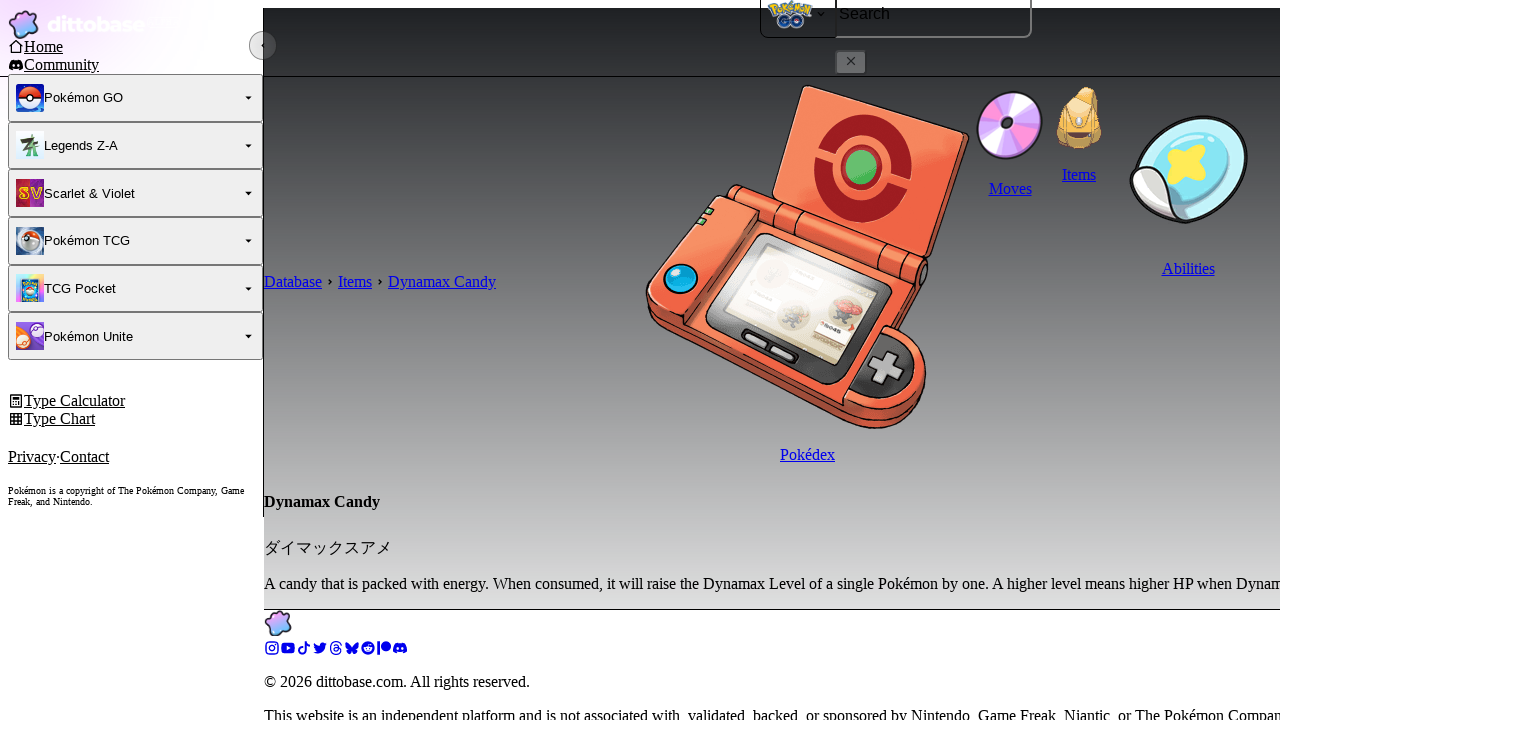

--- FILE ---
content_type: text/html; charset=utf-8
request_url: https://www.dittobase.com/items/dynamax-candy
body_size: 31861
content:
<!DOCTYPE html><html lang="en"><head><meta charSet="utf-8"/><link rel="preconnect" href="https://f5kaj2wl.api.sanity.io"/><link href="https://f5kaj2wl.api.sanity.io" rel="dns-prefetch"/><meta name="viewport" content="width=device-width, initial-scale=1"/><link rel="preload" as="image" href="/images/dittobase-icon.png"/><link rel="preload" as="image" href="/images/dittobase-wordmark.png"/><link rel="preload" as="image" href="/images/nav-bg/pokemon-go-nav-bg.png"/><link rel="preload" as="image" href="/images/game-icons/pokemon-go-icon.png"/><link rel="preload" as="image" href="/images/nav-bg/legends-za-nav-bg.png"/><link rel="preload" as="image" href="/images/game-icons/legends-za-icon.jpg"/><link rel="preload" as="image" href="/images/nav-bg/sv-nav-bg.png"/><link rel="preload" as="image" href="/images/game-icons/sv-icon.jpg"/><link rel="preload" as="image" href="/images/nav-bg/pokemon-tcg-nav-bg.png"/><link rel="preload" as="image" href="/images/game-icons/tcg-icon.jpg"/><link rel="preload" as="script" fetchPriority="low" href="/_next/static/chunks/6bfbed43f53e3d41.js"/><script src="/_next/static/chunks/b1d4bdcb65aff6f5.js" async=""></script><script src="/_next/static/chunks/d3945e98139b6ac7.js" async=""></script><script src="/_next/static/chunks/6a88e198a26e5a79.js" async=""></script><script src="/_next/static/chunks/f0e031cd6e1cc30a.js" async=""></script><script src="/_next/static/chunks/d7206b167ac6bca4.js" async=""></script><script src="/_next/static/chunks/turbopack-05db22d227c272db.js" async=""></script><script src="/_next/static/chunks/dd4dd01088920e08.js" async=""></script><script src="/_next/static/chunks/7987fba2b4acf583.js" async=""></script><script src="/_next/static/chunks/289dc13449408ee4.js" async=""></script><script src="/_next/static/chunks/0779bbb0b440e0e5.js" async=""></script><script src="/_next/static/chunks/5a967dea4161c11a.js" async=""></script><script src="/_next/static/chunks/df766462b73d4a85.js" async=""></script><script src="/_next/static/chunks/87acf53545b8b301.js" async=""></script><script src="/_next/static/chunks/ce590fd6128806e3.js" async=""></script><script src="/_next/static/chunks/8af7520ff7efe4d1.js" async=""></script><script src="/_next/static/chunks/f5ba17aee4f81cce.js" async=""></script><script src="/_next/static/chunks/edee49faa75699e2.js" async=""></script><script src="/_next/static/chunks/0177bbdbb0729dc9.js" async=""></script><script src="/_next/static/chunks/000325dae1324aa5.js" async=""></script><script src="/_next/static/chunks/59e54093a51671e3.js" async=""></script><script src="/_next/static/chunks/d1aade0b608aa50d.js" async=""></script><script src="/_next/static/chunks/012f2fa05c0c662d.js" async=""></script><script src="/_next/static/chunks/b0881b13dba9973e.js" async=""></script><script src="/_next/static/chunks/48d1a7d299ba0c82.js" async=""></script><script src="/_next/static/chunks/68df19612d937e37.js" async=""></script><script src="/_next/static/chunks/b4a3d6b7d4340942.js" async=""></script><script src="/_next/static/chunks/0bbc18c4ea4855d9.js" async=""></script><script src="/_next/static/chunks/377b83e00a2f62e0.js" async=""></script><script src="/_next/static/chunks/86d83f59d82fbd91.js" async=""></script><script src="/_next/static/chunks/4c850d978b9b1616.js" async=""></script><script src="/_next/static/chunks/206dc0a1ae60b03f.js" async=""></script><script src="/_next/static/chunks/e0abff20fbdb5b55.js" async=""></script><link rel="preload" as="image" href="/images/nav-bg/tcg-pocket-nav-bg.png"/><link rel="preload" as="image" href="/images/game-icons/tcg-pocket-icon.jpg"/><link rel="preload" as="image" href="/images/nav-bg/unite-nav-bg.png"/><link rel="preload" as="image" href="/images/game-icons/unite-icon.jpg"/><link rel="preload" as="image" href="/images/pokedex.png"/><link rel="preload" as="image" href="/images/moves.png"/><link rel="preload" as="image" href="/images/items.png"/><link rel="preload" as="image" href="/images/abilities.png"/><link rel="preload" as="image" href="/images/mint.png"/><link rel="preload" as="image" href="/images/types.png"/><title>Dynamax Candy | Dittobase</title><meta name="description" content="A candy that is packed with energy. When consumed, it will raise the Dynamax Level of a single Pokémon by one. A higher level means higher HP when Dynamaxed."/><link rel="canonical" href="https://www.dittobase.com/items/dynamax-candy"/><meta property="og:title" content="Dynamax Candy"/><meta property="og:description" content="A candy that is packed with energy. When consumed, it will raise the Dynamax Level of a single Pokémon by one. A higher level means higher HP when Dynamaxed."/><meta property="og:image" content="https://www.dittobase.com/api/og?ogType=item&amp;title=Dynamax+Candy&amp;description=A+candy+that+is+packed+with+energy.+When+consumed%2C+it+will+raise+the+Dynamax+Level+of+a+single+Pok%C3%A9mon+by+one.+A+higher+level+means+higher+HP+when+Dynamaxed."/><meta property="og:image:width" content="1200"/><meta property="og:image:height" content="630"/><meta property="og:image:alt" content="Dynamax Candy"/><meta property="og:image:type" content="image/jpeg"/><meta name="twitter:card" content="summary_large_image"/><meta name="twitter:title" content="Dynamax Candy"/><meta name="twitter:description" content="A candy that is packed with energy. When consumed, it will raise the Dynamax Level of a single Pokémon by one. A higher level means higher HP when Dynamaxed."/><meta name="twitter:image" content="https://www.dittobase.com/api/og?ogType=item&amp;title=Dynamax+Candy&amp;description=A+candy+that+is+packed+with+energy.+When+consumed%2C+it+will+raise+the+Dynamax+Level+of+a+single+Pok%C3%A9mon+by+one.+A+higher+level+means+higher+HP+when+Dynamaxed."/><meta name="twitter:image:width" content="1200"/><meta name="twitter:image:height" content="630"/><meta name="twitter:image:alt" content="Dynamax Candy"/><meta name="twitter:image:type" content="image/jpeg"/><link rel="icon" href="/favicon.ico?favicon.7ea74ae4.ico" sizes="240x240" type="image/x-icon"/><script src="/_next/static/chunks/a6dad97d9634a72d.js" noModule=""></script></head><body><div hidden=""><!--$--><!--/$--></div><style data-emotion="css-global ad1llf">@layer reset,base,tokens,recipes;</style><style data-emotion="css-global 4ou6p3">@layer reset{html{line-height:1.5;--font-fallback:ui-sans-serif,system-ui,-apple-system,BlinkMacSystemFont,'Segoe UI',Roboto,'Helvetica Neue',Arial,'Noto Sans',sans-serif,'Apple Color Emoji','Segoe UI Emoji','Segoe UI Symbol','Noto Color Emoji';-webkit-text-size-adjust:100%;-webkit-font-smoothing:antialiased;-moz-osx-font-smoothing:grayscale;text-rendering:optimizeLegibility;touch-action:manipulation;-moz-tab-size:4;tab-size:4;font-family:var(--global-font-body, var(--font-fallback));}*{margin:0px;padding:0px;font:inherit;word-wrap:break-word;-webkit-tap-highlight-color:transparent;}*,*::before,*::after,*::backdrop{box-sizing:border-box;border-width:0px;border-style:solid;border-color:var(--global-color-border, currentColor);}hr{height:0px;color:inherit;border-top-width:1px;}body{min-height:100dvh;position:relative;}img{border-style:none;}img,svg,video,canvas,audio,iframe,embed,object{display:block;vertical-align:middle;}iframe{border:none;}img,video{max-width:100%;height:auto;}p,h1,h2,h3,h4,h5,h6{overflow-wrap:break-word;}ol,ul{list-style:none;}code,kbd,pre,samp{font-size:1em;}button,[type='button'],[type='reset'],[type='submit']{-webkit-appearance:button;background-color:transparent;background-image:none;}button,input,optgroup,select,textarea{color:inherit;}button,select{text-transform:none;}table{text-indent:0px;border-color:inherit;border-collapse:collapse;}*::-webkit-input-placeholder{opacity:unset;color:#9ca3af;-webkit-user-select:none;-moz-user-select:none;-ms-user-select:none;user-select:none;}*::-moz-placeholder{opacity:unset;color:#9ca3af;-webkit-user-select:none;-moz-user-select:none;-ms-user-select:none;user-select:none;}*:-ms-input-placeholder{opacity:unset;color:#9ca3af;-webkit-user-select:none;-moz-user-select:none;-ms-user-select:none;user-select:none;}*::placeholder{opacity:unset;color:#9ca3af;-webkit-user-select:none;-moz-user-select:none;-ms-user-select:none;user-select:none;}textarea{resize:vertical;}summary{display:-webkit-box;display:-webkit-list-item;display:-ms-list-itembox;display:list-item;}small{font-size:80%;}sub,sup{font-size:75%;line-height:0;position:relative;vertical-align:baseline;}sub{bottom:-0.25em;}sup{top:-0.5em;}dialog{padding:0px;}a{color:inherit;-webkit-text-decoration:inherit;text-decoration:inherit;}abbr:where([title]){-webkit-text-decoration:underline dotted;text-decoration:underline dotted;}b,strong{font-weight:bolder;}code,kbd,samp,pre{font-size:1em;--font-mono-fallback:ui-monospace,SFMono-Regular,Menlo,Monaco,Consolas,'Liberation Mono','Courier New';font-family:var(--global-font-mono, var(--font-mono-fallback));}input[type="text"],input[type="email"],input[type="search"],input[type="password"]{-webkit-appearance:none;-moz-appearance:none;}input[type='search']{-webkit-appearance:textfield;outline-offset:-2px;}::-webkit-search-decoration,::-webkit-search-cancel-button{-webkit-appearance:none;}::-webkit-file-upload-button{-webkit-appearance:button;font:inherit;}input[type="number"]::-webkit-inner-spin-button,input[type="number"]::-webkit-outer-spin-button{height:auto;}input[type='number']{-moz-appearance:textfield;}:-moz-ui-invalid{box-shadow:none;}:-moz-focusring{outline:auto;}[hidden]:where(:not([hidden='until-found'])){display:none!important;}}@layer base{@-webkit-keyframes spin{0%{-webkit-transform:rotate(0deg);-moz-transform:rotate(0deg);-ms-transform:rotate(0deg);transform:rotate(0deg);}100%{-webkit-transform:rotate(360deg);-moz-transform:rotate(360deg);-ms-transform:rotate(360deg);transform:rotate(360deg);}}@keyframes spin{0%{-webkit-transform:rotate(0deg);-moz-transform:rotate(0deg);-ms-transform:rotate(0deg);transform:rotate(0deg);}100%{-webkit-transform:rotate(360deg);-moz-transform:rotate(360deg);-ms-transform:rotate(360deg);transform:rotate(360deg);}}@-webkit-keyframes pulse{50%{opacity:0.5;}}@keyframes pulse{50%{opacity:0.5;}}@-webkit-keyframes ping{75%,100%{-webkit-transform:scale(2);-moz-transform:scale(2);-ms-transform:scale(2);transform:scale(2);opacity:0;}}@keyframes ping{75%,100%{-webkit-transform:scale(2);-moz-transform:scale(2);-ms-transform:scale(2);transform:scale(2);opacity:0;}}@-webkit-keyframes bounce{0%,100%{-webkit-transform:translateY(-25%);-moz-transform:translateY(-25%);-ms-transform:translateY(-25%);transform:translateY(-25%);-webkit-animation-timing-function:cubic-bezier(0.8,0,1,1);animation-timing-function:cubic-bezier(0.8,0,1,1);}50%{-webkit-transform:none;-moz-transform:none;-ms-transform:none;transform:none;-webkit-animation-timing-function:cubic-bezier(0,0,0.2,1);animation-timing-function:cubic-bezier(0,0,0.2,1);}}@keyframes bounce{0%,100%{-webkit-transform:translateY(-25%);-moz-transform:translateY(-25%);-ms-transform:translateY(-25%);transform:translateY(-25%);-webkit-animation-timing-function:cubic-bezier(0.8,0,1,1);animation-timing-function:cubic-bezier(0.8,0,1,1);}50%{-webkit-transform:none;-moz-transform:none;-ms-transform:none;transform:none;-webkit-animation-timing-function:cubic-bezier(0,0,0.2,1);animation-timing-function:cubic-bezier(0,0,0.2,1);}}@-webkit-keyframes bg-position{from{-webkit-background-position:var(--animate-from, 1rem) 0;background-position:var(--animate-from, 1rem) 0;}to{-webkit-background-position:var(--animate-to, 0) 0;background-position:var(--animate-to, 0) 0;}}@keyframes bg-position{from{-webkit-background-position:var(--animate-from, 1rem) 0;background-position:var(--animate-from, 1rem) 0;}to{-webkit-background-position:var(--animate-to, 0) 0;background-position:var(--animate-to, 0) 0;}}@-webkit-keyframes position{from{inset-inline-start:var(--animate-from-x);inset-block-start:var(--animate-from-y);}to{inset-inline-start:var(--animate-to-x);inset-block-start:var(--animate-to-y);}}@keyframes position{from{inset-inline-start:var(--animate-from-x);inset-block-start:var(--animate-from-y);}to{inset-inline-start:var(--animate-to-x);inset-block-start:var(--animate-to-y);}}@-webkit-keyframes circular-progress{0%{stroke-dasharray:1,400;stroke-dashoffset:0;}50%{stroke-dasharray:400,400;stroke-dashoffset:-100%;}100%{stroke-dasharray:400,400;stroke-dashoffset:-260%;}}@keyframes circular-progress{0%{stroke-dasharray:1,400;stroke-dashoffset:0;}50%{stroke-dasharray:400,400;stroke-dashoffset:-100%;}100%{stroke-dasharray:400,400;stroke-dashoffset:-260%;}}@-webkit-keyframes expand-height{from{height:0;}to{height:var(--height);}}@keyframes expand-height{from{height:0;}to{height:var(--height);}}@-webkit-keyframes collapse-height{from{height:var(--height);}to{height:0;}}@keyframes collapse-height{from{height:var(--height);}to{height:0;}}@-webkit-keyframes expand-width{from{width:0;}to{width:var(--width);}}@keyframes expand-width{from{width:0;}to{width:var(--width);}}@-webkit-keyframes collapse-width{from{height:var(--width);}to{height:0;}}@keyframes collapse-width{from{height:var(--width);}to{height:0;}}@-webkit-keyframes fade-in{from{opacity:0;}to{opacity:1;}}@keyframes fade-in{from{opacity:0;}to{opacity:1;}}@-webkit-keyframes fade-out{from{opacity:1;}to{opacity:0;}}@keyframes fade-out{from{opacity:1;}to{opacity:0;}}@-webkit-keyframes slide-from-left-full{from{-webkit-translate:-100% 0;-moz-translate:-100% 0;-ms-translate:-100% 0;translate:-100% 0;}to{-webkit-translate:0 0;-moz-translate:0 0;-ms-translate:0 0;translate:0 0;}}@keyframes slide-from-left-full{from{-webkit-translate:-100% 0;-moz-translate:-100% 0;-ms-translate:-100% 0;translate:-100% 0;}to{-webkit-translate:0 0;-moz-translate:0 0;-ms-translate:0 0;translate:0 0;}}@-webkit-keyframes slide-from-right-full{from{-webkit-translate:100% 0;-moz-translate:100% 0;-ms-translate:100% 0;translate:100% 0;}to{-webkit-translate:0 0;-moz-translate:0 0;-ms-translate:0 0;translate:0 0;}}@keyframes slide-from-right-full{from{-webkit-translate:100% 0;-moz-translate:100% 0;-ms-translate:100% 0;translate:100% 0;}to{-webkit-translate:0 0;-moz-translate:0 0;-ms-translate:0 0;translate:0 0;}}@-webkit-keyframes slide-from-top-full{from{-webkit-translate:0 -100%;-moz-translate:0 -100%;-ms-translate:0 -100%;translate:0 -100%;}to{-webkit-translate:0 0;-moz-translate:0 0;-ms-translate:0 0;translate:0 0;}}@keyframes slide-from-top-full{from{-webkit-translate:0 -100%;-moz-translate:0 -100%;-ms-translate:0 -100%;translate:0 -100%;}to{-webkit-translate:0 0;-moz-translate:0 0;-ms-translate:0 0;translate:0 0;}}@-webkit-keyframes slide-from-bottom-full{from{-webkit-translate:0 100%;-moz-translate:0 100%;-ms-translate:0 100%;translate:0 100%;}to{-webkit-translate:0 0;-moz-translate:0 0;-ms-translate:0 0;translate:0 0;}}@keyframes slide-from-bottom-full{from{-webkit-translate:0 100%;-moz-translate:0 100%;-ms-translate:0 100%;translate:0 100%;}to{-webkit-translate:0 0;-moz-translate:0 0;-ms-translate:0 0;translate:0 0;}}@-webkit-keyframes slide-to-left-full{from{-webkit-translate:0 0;-moz-translate:0 0;-ms-translate:0 0;translate:0 0;}to{-webkit-translate:-100% 0;-moz-translate:-100% 0;-ms-translate:-100% 0;translate:-100% 0;}}@keyframes slide-to-left-full{from{-webkit-translate:0 0;-moz-translate:0 0;-ms-translate:0 0;translate:0 0;}to{-webkit-translate:-100% 0;-moz-translate:-100% 0;-ms-translate:-100% 0;translate:-100% 0;}}@-webkit-keyframes slide-to-right-full{from{-webkit-translate:0 0;-moz-translate:0 0;-ms-translate:0 0;translate:0 0;}to{-webkit-translate:100% 0;-moz-translate:100% 0;-ms-translate:100% 0;translate:100% 0;}}@keyframes slide-to-right-full{from{-webkit-translate:0 0;-moz-translate:0 0;-ms-translate:0 0;translate:0 0;}to{-webkit-translate:100% 0;-moz-translate:100% 0;-ms-translate:100% 0;translate:100% 0;}}@-webkit-keyframes slide-to-top-full{from{-webkit-translate:0 0;-moz-translate:0 0;-ms-translate:0 0;translate:0 0;}to{-webkit-translate:0 -100%;-moz-translate:0 -100%;-ms-translate:0 -100%;translate:0 -100%;}}@keyframes slide-to-top-full{from{-webkit-translate:0 0;-moz-translate:0 0;-ms-translate:0 0;translate:0 0;}to{-webkit-translate:0 -100%;-moz-translate:0 -100%;-ms-translate:0 -100%;translate:0 -100%;}}@-webkit-keyframes slide-to-bottom-full{from{-webkit-translate:0 0;-moz-translate:0 0;-ms-translate:0 0;translate:0 0;}to{-webkit-translate:0 100%;-moz-translate:0 100%;-ms-translate:0 100%;translate:0 100%;}}@keyframes slide-to-bottom-full{from{-webkit-translate:0 0;-moz-translate:0 0;-ms-translate:0 0;translate:0 0;}to{-webkit-translate:0 100%;-moz-translate:0 100%;-ms-translate:0 100%;translate:0 100%;}}@-webkit-keyframes slide-from-top{0%{-webkit-translate:0 -0.5rem;-moz-translate:0 -0.5rem;-ms-translate:0 -0.5rem;translate:0 -0.5rem;}to{-webkit-translate:0;-moz-translate:0;-ms-translate:0;translate:0;}}@keyframes slide-from-top{0%{-webkit-translate:0 -0.5rem;-moz-translate:0 -0.5rem;-ms-translate:0 -0.5rem;translate:0 -0.5rem;}to{-webkit-translate:0;-moz-translate:0;-ms-translate:0;translate:0;}}@-webkit-keyframes slide-from-bottom{0%{-webkit-translate:0 0.5rem;-moz-translate:0 0.5rem;-ms-translate:0 0.5rem;translate:0 0.5rem;}to{-webkit-translate:0;-moz-translate:0;-ms-translate:0;translate:0;}}@keyframes slide-from-bottom{0%{-webkit-translate:0 0.5rem;-moz-translate:0 0.5rem;-ms-translate:0 0.5rem;translate:0 0.5rem;}to{-webkit-translate:0;-moz-translate:0;-ms-translate:0;translate:0;}}@-webkit-keyframes slide-from-left{0%{-webkit-translate:-0.5rem 0;-moz-translate:-0.5rem 0;-ms-translate:-0.5rem 0;translate:-0.5rem 0;}to{-webkit-translate:0;-moz-translate:0;-ms-translate:0;translate:0;}}@keyframes slide-from-left{0%{-webkit-translate:-0.5rem 0;-moz-translate:-0.5rem 0;-ms-translate:-0.5rem 0;translate:-0.5rem 0;}to{-webkit-translate:0;-moz-translate:0;-ms-translate:0;translate:0;}}@-webkit-keyframes slide-from-right{0%{-webkit-translate:0.5rem 0;-moz-translate:0.5rem 0;-ms-translate:0.5rem 0;translate:0.5rem 0;}to{-webkit-translate:0;-moz-translate:0;-ms-translate:0;translate:0;}}@keyframes slide-from-right{0%{-webkit-translate:0.5rem 0;-moz-translate:0.5rem 0;-ms-translate:0.5rem 0;translate:0.5rem 0;}to{-webkit-translate:0;-moz-translate:0;-ms-translate:0;translate:0;}}@-webkit-keyframes slide-to-top{0%{-webkit-translate:0;-moz-translate:0;-ms-translate:0;translate:0;}to{-webkit-translate:0 -0.5rem;-moz-translate:0 -0.5rem;-ms-translate:0 -0.5rem;translate:0 -0.5rem;}}@keyframes slide-to-top{0%{-webkit-translate:0;-moz-translate:0;-ms-translate:0;translate:0;}to{-webkit-translate:0 -0.5rem;-moz-translate:0 -0.5rem;-ms-translate:0 -0.5rem;translate:0 -0.5rem;}}@-webkit-keyframes slide-to-bottom{0%{-webkit-translate:0;-moz-translate:0;-ms-translate:0;translate:0;}to{-webkit-translate:0 0.5rem;-moz-translate:0 0.5rem;-ms-translate:0 0.5rem;translate:0 0.5rem;}}@keyframes slide-to-bottom{0%{-webkit-translate:0;-moz-translate:0;-ms-translate:0;translate:0;}to{-webkit-translate:0 0.5rem;-moz-translate:0 0.5rem;-ms-translate:0 0.5rem;translate:0 0.5rem;}}@-webkit-keyframes slide-to-left{0%{-webkit-translate:0;-moz-translate:0;-ms-translate:0;translate:0;}to{-webkit-translate:-0.5rem 0;-moz-translate:-0.5rem 0;-ms-translate:-0.5rem 0;translate:-0.5rem 0;}}@keyframes slide-to-left{0%{-webkit-translate:0;-moz-translate:0;-ms-translate:0;translate:0;}to{-webkit-translate:-0.5rem 0;-moz-translate:-0.5rem 0;-ms-translate:-0.5rem 0;translate:-0.5rem 0;}}@-webkit-keyframes slide-to-right{0%{-webkit-translate:0;-moz-translate:0;-ms-translate:0;translate:0;}to{-webkit-translate:0.5rem 0;-moz-translate:0.5rem 0;-ms-translate:0.5rem 0;translate:0.5rem 0;}}@keyframes slide-to-right{0%{-webkit-translate:0;-moz-translate:0;-ms-translate:0;translate:0;}to{-webkit-translate:0.5rem 0;-moz-translate:0.5rem 0;-ms-translate:0.5rem 0;translate:0.5rem 0;}}@-webkit-keyframes scale-in{from{scale:0.95;}to{scale:1;}}@keyframes scale-in{from{scale:0.95;}to{scale:1;}}@-webkit-keyframes scale-out{from{scale:1;}to{scale:0.95;}}@keyframes scale-out{from{scale:1;}to{scale:0.95;}}*{font-feature-settings:"cv11";--ring-inset:var(--chakra-empty,/**/ /*!*/)!important;--ring-offset-width:0px;--ring-offset-color:#fff;--ring-color:rgba(66, 153, 225, 0.6);--ring-offset-shadow:0 0 #0000;--ring-shadow:0 0 #0000;--brightness:var(--chakra-empty,/**/ /*!*/)!important;--contrast:var(--chakra-empty,/**/ /*!*/)!important;--grayscale:var(--chakra-empty,/**/ /*!*/)!important;--hue-rotate:var(--chakra-empty,/**/ /*!*/)!important;--invert:var(--chakra-empty,/**/ /*!*/)!important;--saturate:var(--chakra-empty,/**/ /*!*/)!important;--sepia:var(--chakra-empty,/**/ /*!*/)!important;--drop-shadow:var(--chakra-empty,/**/ /*!*/)!important;--backdrop-blur:var(--chakra-empty,/**/ /*!*/)!important;--backdrop-brightness:var(--chakra-empty,/**/ /*!*/)!important;--backdrop-contrast:var(--chakra-empty,/**/ /*!*/)!important;--backdrop-grayscale:var(--chakra-empty,/**/ /*!*/)!important;--backdrop-hue-rotate:var(--chakra-empty,/**/ /*!*/)!important;--backdrop-invert:var(--chakra-empty,/**/ /*!*/)!important;--backdrop-opacity:var(--chakra-empty,/**/ /*!*/)!important;--backdrop-saturate:var(--chakra-empty,/**/ /*!*/)!important;--backdrop-sepia:var(--chakra-empty,/**/ /*!*/)!important;--global-font-mono:var(--chakra-fonts-mono);--global-font-body:var(--chakra-fonts-body);--global-color-border:var(--chakra-colors-border);}html{color:var(--chakra-colors-fg);background:var(--chakra-colors-bg);--bg-currentcolor:var(--chakra-colors-bg);line-height:1.5;--chakra-colors-color-palette-50:var(--chakra-colors-gray-50);--chakra-colors-color-palette-100:var(--chakra-colors-gray-100);--chakra-colors-color-palette-150:var(--chakra-colors-gray-150);--chakra-colors-color-palette-200:var(--chakra-colors-gray-200);--chakra-colors-color-palette-250:var(--chakra-colors-gray-250);--chakra-colors-color-palette-275:var(--chakra-colors-gray-275);--chakra-colors-color-palette-300:var(--chakra-colors-gray-300);--chakra-colors-color-palette-325:var(--chakra-colors-gray-325);--chakra-colors-color-palette-350:var(--chakra-colors-gray-350);--chakra-colors-color-palette-375:var(--chakra-colors-gray-375);--chakra-colors-color-palette-400:var(--chakra-colors-gray-400);--chakra-colors-color-palette-450:var(--chakra-colors-gray-450);--chakra-colors-color-palette-475:var(--chakra-colors-gray-475);--chakra-colors-color-palette-500:var(--chakra-colors-gray-500);--chakra-colors-color-palette-550:var(--chakra-colors-gray-550);--chakra-colors-color-palette-600:var(--chakra-colors-gray-600);--chakra-colors-color-palette-700:var(--chakra-colors-gray-700);--chakra-colors-color-palette-800:var(--chakra-colors-gray-800);--chakra-colors-color-palette-900:var(--chakra-colors-gray-900);--chakra-colors-color-palette-950:var(--chakra-colors-gray-950);--chakra-colors-color-palette-contrast:var(--chakra-colors-gray-contrast);--chakra-colors-color-palette-fg:var(--chakra-colors-gray-fg);--chakra-colors-color-palette-subtle:var(--chakra-colors-gray-subtle);--chakra-colors-color-palette-muted:var(--chakra-colors-gray-muted);--chakra-colors-color-palette-emphasized:var(--chakra-colors-gray-emphasized);--chakra-colors-color-palette-solid:var(--chakra-colors-gray-solid);--chakra-colors-color-palette-focus-ring:var(--chakra-colors-gray-focus-ring);max-width:100vw;-webkit-tap-highlight-color:rgba(255, 255, 255, 0);-webkit-font-smoothing:antialiased;-moz-osx-font-smoothing:grayscale;scroll-padding-top:5.75rem;}html::-webkit-scrollbar{height:0.5rem;width:0.5rem;border-radius:8px;background-color:#2B2D30;--bg-currentcolor:#2B2D30;}html::-webkit-scrollbar-thumb{background-color:#A3AEB8;--bg-currentcolor:#A3AEB8;border-radius:8px;}*::-webkit-input-placeholder{--mix-color:color-mix(in srgb, var(--chakra-colors-fg-muted) 80%, transparent);color:var(--mix-color, var(--chakra-colors-fg-muted));}*::-moz-placeholder{--mix-color:color-mix(in srgb, var(--chakra-colors-fg-muted) 80%, transparent);color:var(--mix-color, var(--chakra-colors-fg-muted));}*:-ms-input-placeholder{--mix-color:color-mix(in srgb, var(--chakra-colors-fg-muted) 80%, transparent);color:var(--mix-color, var(--chakra-colors-fg-muted));}*::placeholder,*[data-placeholder]{--mix-color:color-mix(in srgb, var(--chakra-colors-fg-muted) 80%, transparent);color:var(--mix-color, var(--chakra-colors-fg-muted));}*::selection{--mix-background:color-mix(in srgb, var(--chakra-colors-color-palette-emphasized) 80%, transparent);background:var(--mix-background, var(--chakra-colors-color-palette-emphasized));--bg-currentcolor:var(--mix-background, var(--chakra-colors-color-palette-emphasized));}:root{-webkit-print-color-scheme:dark;color-scheme:dark;}::selection{color:var(--chakra-colors-bg-250);background:#CFA1F8;--bg-currentcolor:#CFA1F8;}body{min-height:-webkit-fill-available;max-width:100vw;color:var(--chakra-colors-text-100);background-color:var(--chakra-colors-bg-200);--bg-currentcolor:var(--chakra-colors-bg-200);}body:root body,.light body{background-color:bg.light.100;--bg-currentcolor:bg.light.100;}input,textarea,button,select,a{-webkit-tap-highlight-color:rgba(0, 0, 0, 0);}}@layer tokens{:where(html, .chakra-theme){--chakra-aspect-ratios-square:1/1;--chakra-aspect-ratios-landscape:4/3;--chakra-aspect-ratios-portrait:3/4;--chakra-aspect-ratios-wide:16/9;--chakra-aspect-ratios-ultrawide:18/5;--chakra-aspect-ratios-golden:1.618/1;--chakra-animations-spin:spin 1s linear infinite;--chakra-animations-ping:ping 1s cubic-bezier(0, 0, 0.2, 1) infinite;--chakra-animations-pulse:pulse 2s cubic-bezier(0.4, 0, 0.6, 1) infinite;--chakra-animations-bounce:bounce 1s infinite;--chakra-blurs-sm:4px;--chakra-blurs-md:8px;--chakra-blurs-lg:12px;--chakra-blurs-xl:16px;--chakra-blurs-2xl:24px;--chakra-blurs-3xl:40px;--chakra-blurs-4xl:64px;--chakra-borders-xs:0.5px solid;--chakra-borders-sm:1px solid;--chakra-borders-md:2px solid;--chakra-borders-lg:4px solid;--chakra-borders-xl:8px solid;--chakra-colors-transparent:transparent;--chakra-colors-current:currentColor;--chakra-colors-black:#09090B;--chakra-colors-white:#FFFFFF;--chakra-colors-white-alpha-50:rgba(255, 255, 255, 0.04);--chakra-colors-white-alpha-100:rgba(255, 255, 255, 0.06);--chakra-colors-white-alpha-200:rgba(255, 255, 255, 0.08);--chakra-colors-white-alpha-300:rgba(255, 255, 255, 0.16);--chakra-colors-white-alpha-400:rgba(255, 255, 255, 0.24);--chakra-colors-white-alpha-500:rgba(255, 255, 255, 0.36);--chakra-colors-white-alpha-600:rgba(255, 255, 255, 0.48);--chakra-colors-white-alpha-700:rgba(255, 255, 255, 0.64);--chakra-colors-white-alpha-800:rgba(255, 255, 255, 0.80);--chakra-colors-white-alpha-900:rgba(255, 255, 255, 0.92);--chakra-colors-white-alpha-950:rgba(255, 255, 255, 0.95);--chakra-colors-black-alpha-50:rgba(0, 0, 0, 0.04);--chakra-colors-black-alpha-100:rgba(0, 0, 0, 0.06);--chakra-colors-black-alpha-200:rgba(0, 0, 0, 0.08);--chakra-colors-black-alpha-300:rgba(0, 0, 0, 0.16);--chakra-colors-black-alpha-400:rgba(0, 0, 0, 0.24);--chakra-colors-black-alpha-500:rgba(0, 0, 0, 0.36);--chakra-colors-black-alpha-600:rgba(0, 0, 0, 0.48);--chakra-colors-black-alpha-700:rgba(0, 0, 0, 0.64);--chakra-colors-black-alpha-800:rgba(0, 0, 0, 0.80);--chakra-colors-black-alpha-900:rgba(0, 0, 0, 0.92);--chakra-colors-black-alpha-950:rgba(0, 0, 0, 0.95);--chakra-colors-gray-50:#fafafa;--chakra-colors-gray-100:#121414;--chakra-colors-gray-150:#16181A;--chakra-colors-gray-200:#181A1C;--chakra-colors-gray-250:#1B1D1F;--chakra-colors-gray-275:#202224;--chakra-colors-gray-300:#222426;--chakra-colors-gray-325:#292B2E;--chakra-colors-gray-350:#2C2F31;--chakra-colors-gray-375:#363A3F;--chakra-colors-gray-400:#373F4B;--chakra-colors-gray-450:#858E96;--chakra-colors-gray-475:#393C40;--chakra-colors-gray-500:#A3AEB8;--chakra-colors-gray-550:#C8C5CC;--chakra-colors-gray-600:#E1DEE5;--chakra-colors-gray-700:#3f3f46;--chakra-colors-gray-800:#27272a;--chakra-colors-gray-900:#FCF7FF;--chakra-colors-gray-950:#111111;--chakra-colors-red-50:#fef2f2;--chakra-colors-red-100:#fee2e2;--chakra-colors-red-200:#fecaca;--chakra-colors-red-300:#fca5a5;--chakra-colors-red-400:#f87171;--chakra-colors-red-500:#ef4444;--chakra-colors-red-600:#dc2626;--chakra-colors-red-700:#991919;--chakra-colors-red-800:#511111;--chakra-colors-red-900:#300c0c;--chakra-colors-red-950:#1f0808;--chakra-colors-orange-50:#fff7ed;--chakra-colors-orange-100:#ffedd5;--chakra-colors-orange-200:#fed7aa;--chakra-colors-orange-300:#fdba74;--chakra-colors-orange-400:#fb923c;--chakra-colors-orange-500:#f97316;--chakra-colors-orange-600:#ea580c;--chakra-colors-orange-700:#92310a;--chakra-colors-orange-800:#6c2710;--chakra-colors-orange-900:#3b1106;--chakra-colors-orange-950:#220a04;--chakra-colors-yellow-50:#fefce8;--chakra-colors-yellow-100:#fef9c3;--chakra-colors-yellow-200:#fef08a;--chakra-colors-yellow-300:#fde047;--chakra-colors-yellow-400:#facc15;--chakra-colors-yellow-500:#eab308;--chakra-colors-yellow-600:#ca8a04;--chakra-colors-yellow-700:#845209;--chakra-colors-yellow-800:#713f12;--chakra-colors-yellow-900:#422006;--chakra-colors-yellow-950:#281304;--chakra-colors-green-50:#f0fdf4;--chakra-colors-green-100:#dcfce7;--chakra-colors-green-200:#bbf7d0;--chakra-colors-green-300:#86efac;--chakra-colors-green-400:#4ade80;--chakra-colors-green-500:#22c55e;--chakra-colors-green-600:#16a34a;--chakra-colors-green-700:#116932;--chakra-colors-green-800:#124a28;--chakra-colors-green-900:#042713;--chakra-colors-green-950:#03190c;--chakra-colors-teal:#95DFE6;--chakra-colors-blue-50:#eff6ff;--chakra-colors-blue-100:#dbeafe;--chakra-colors-blue-200:#bfdbfe;--chakra-colors-blue-300:#a3cfff;--chakra-colors-blue-400:#60a5fa;--chakra-colors-blue-500:#3b82f6;--chakra-colors-blue-600:#2563eb;--chakra-colors-blue-700:#173da6;--chakra-colors-blue-800:#1a3478;--chakra-colors-blue-900:#14204a;--chakra-colors-blue-950:#0c142e;--chakra-colors-cyan-50:#ecfeff;--chakra-colors-cyan-100:#cffafe;--chakra-colors-cyan-200:#a5f3fc;--chakra-colors-cyan-300:#67e8f9;--chakra-colors-cyan-400:#22d3ee;--chakra-colors-cyan-500:#06b6d4;--chakra-colors-cyan-600:#0891b2;--chakra-colors-cyan-700:#0c5c72;--chakra-colors-cyan-800:#134152;--chakra-colors-cyan-900:#072a38;--chakra-colors-cyan-950:#051b24;--chakra-colors-purple:#A4AAFC;--chakra-colors-pink:#F4A4F8;--chakra-durations-fastest:50ms;--chakra-durations-faster:100ms;--chakra-durations-fast:150ms;--chakra-durations-moderate:200ms;--chakra-durations-slow:300ms;--chakra-durations-slower:400ms;--chakra-durations-slowest:500ms;--chakra-easings-ease-in:cubic-bezier(0.42, 0, 1, 1);--chakra-easings-ease-out:cubic-bezier(0, 0, 0.58, 1);--chakra-easings-ease-in-out:cubic-bezier(0.42, 0, 0.58, 1);--chakra-easings-ease-in-smooth:cubic-bezier(0.32, 0.72, 0, 1);--chakra-fonts-heading:'Poppins','-apple-system','BlinkMacSystemFont','Segoe UI','Helvetica Neue','Roboto','sans-serif';--chakra-fonts-body:'Poppins','-apple-system','BlinkMacSystemFont','Segoe UI','Helvetica Neue','Roboto','sans-serif';--chakra-fonts-mono:SFMono-Regular,Menlo,Monaco,Consolas,"Liberation Mono","Courier New",monospace;--chakra-font-sizes-2xs:0.625rem;--chakra-font-sizes-xs:0.75rem;--chakra-font-sizes-sm:0.875rem;--chakra-font-sizes-md:0.9375rem;--chakra-font-sizes-lg:1.125rem;--chakra-font-sizes-xl:1.25rem;--chakra-font-sizes-2xl:1.5rem;--chakra-font-sizes-3xl:1.875rem;--chakra-font-sizes-4xl:2.25rem;--chakra-font-sizes-5xl:3rem;--chakra-font-sizes-6xl:3.75rem;--chakra-font-sizes-7xl:4.5rem;--chakra-font-sizes-8xl:6rem;--chakra-font-sizes-9xl:8rem;--chakra-font-weights-thin:100;--chakra-font-weights-extralight:200;--chakra-font-weights-light:300;--chakra-font-weights-normal:400;--chakra-font-weights-medium:500;--chakra-font-weights-semibold:600;--chakra-font-weights-bold:700;--chakra-font-weights-extrabold:800;--chakra-font-weights-black:900;--chakra-letter-spacings-tighter:-0.05em;--chakra-letter-spacings-tight:-0.025em;--chakra-letter-spacings-wide:0.025em;--chakra-letter-spacings-wider:0.05em;--chakra-letter-spacings-widest:0.1em;--chakra-line-heights-shorter:1.25;--chakra-line-heights-short:1.375;--chakra-line-heights-moderate:1.5;--chakra-line-heights-tall:1.625;--chakra-line-heights-taller:2;--chakra-radii-none:0;--chakra-radii-2xs:0.0625rem;--chakra-radii-xs:0.125rem;--chakra-radii-sm:0.25rem;--chakra-radii-md:0.375rem;--chakra-radii-lg:0.5rem;--chakra-radii-xl:0.75rem;--chakra-radii-2xl:1rem;--chakra-radii-3xl:1.5rem;--chakra-radii-4xl:2rem;--chakra-radii-full:9999px;--chakra-spacing-1:0.25rem;--chakra-spacing-2:0.5rem;--chakra-spacing-3:0.75rem;--chakra-spacing-4:1rem;--chakra-spacing-5:1.25rem;--chakra-spacing-6:1.5rem;--chakra-spacing-7:1.75rem;--chakra-spacing-8:2rem;--chakra-spacing-9:2.25rem;--chakra-spacing-10:2.5rem;--chakra-spacing-11:2.75rem;--chakra-spacing-12:3rem;--chakra-spacing-14:3.5rem;--chakra-spacing-16:4rem;--chakra-spacing-20:5rem;--chakra-spacing-24:6rem;--chakra-spacing-28:7rem;--chakra-spacing-32:8rem;--chakra-spacing-36:9rem;--chakra-spacing-40:10rem;--chakra-spacing-44:11rem;--chakra-spacing-48:12rem;--chakra-spacing-52:13rem;--chakra-spacing-56:14rem;--chakra-spacing-60:15rem;--chakra-spacing-64:16rem;--chakra-spacing-72:18rem;--chakra-spacing-80:20rem;--chakra-spacing-96:24rem;--chakra-spacing-0\.5:0.125rem;--chakra-spacing-1\.5:0.375rem;--chakra-spacing-2\.5:0.625rem;--chakra-spacing-3\.5:0.875rem;--chakra-spacing-4\.5:1.125rem;--chakra-sizes-1:0.25rem;--chakra-sizes-2:0.5rem;--chakra-sizes-3:0.75rem;--chakra-sizes-4:1rem;--chakra-sizes-5:1.25rem;--chakra-sizes-6:1.5rem;--chakra-sizes-7:1.75rem;--chakra-sizes-8:2rem;--chakra-sizes-9:2.25rem;--chakra-sizes-10:2.5rem;--chakra-sizes-11:2.75rem;--chakra-sizes-12:3rem;--chakra-sizes-14:3.5rem;--chakra-sizes-16:4rem;--chakra-sizes-20:5rem;--chakra-sizes-24:6rem;--chakra-sizes-28:7rem;--chakra-sizes-32:8rem;--chakra-sizes-36:9rem;--chakra-sizes-40:10rem;--chakra-sizes-44:11rem;--chakra-sizes-48:12rem;--chakra-sizes-52:13rem;--chakra-sizes-56:14rem;--chakra-sizes-60:15rem;--chakra-sizes-64:16rem;--chakra-sizes-72:18rem;--chakra-sizes-80:20rem;--chakra-sizes-96:24rem;--chakra-sizes-3xs:14rem;--chakra-sizes-2xs:16rem;--chakra-sizes-xs:20rem;--chakra-sizes-sm:24rem;--chakra-sizes-md:28rem;--chakra-sizes-lg:32rem;--chakra-sizes-xl:36rem;--chakra-sizes-2xl:42rem;--chakra-sizes-3xl:48rem;--chakra-sizes-4xl:56rem;--chakra-sizes-5xl:64rem;--chakra-sizes-6xl:72rem;--chakra-sizes-7xl:80rem;--chakra-sizes-8xl:90rem;--chakra-sizes-0\.5:0.125rem;--chakra-sizes-1\.5:0.375rem;--chakra-sizes-2\.5:0.625rem;--chakra-sizes-3\.5:0.875rem;--chakra-sizes-4\.5:1.125rem;--chakra-sizes-1\/2:50%;--chakra-sizes-1\/3:33.333333%;--chakra-sizes-2\/3:66.666667%;--chakra-sizes-1\/4:25%;--chakra-sizes-3\/4:75%;--chakra-sizes-1\/5:20%;--chakra-sizes-2\/5:40%;--chakra-sizes-3\/5:60%;--chakra-sizes-4\/5:80%;--chakra-sizes-1\/6:16.666667%;--chakra-sizes-2\/6:33.333333%;--chakra-sizes-3\/6:50%;--chakra-sizes-4\/6:66.666667%;--chakra-sizes-5\/6:83.333333%;--chakra-sizes-1\/12:8.333333%;--chakra-sizes-2\/12:16.666667%;--chakra-sizes-3\/12:25%;--chakra-sizes-4\/12:33.333333%;--chakra-sizes-5\/12:41.666667%;--chakra-sizes-6\/12:50%;--chakra-sizes-7\/12:58.333333%;--chakra-sizes-8\/12:66.666667%;--chakra-sizes-9\/12:75%;--chakra-sizes-10\/12:83.333333%;--chakra-sizes-11\/12:91.666667%;--chakra-sizes-max:max-content;--chakra-sizes-min:min-content;--chakra-sizes-fit:fit-content;--chakra-sizes-prose:60ch;--chakra-sizes-full:100%;--chakra-sizes-dvh:100dvh;--chakra-sizes-svh:100svh;--chakra-sizes-lvh:100lvh;--chakra-sizes-dvw:100dvw;--chakra-sizes-svw:100svw;--chakra-sizes-lvw:100lvw;--chakra-sizes-vw:100vw;--chakra-sizes-vh:100vh;--chakra-sizes-breakpoint-sm:480px;--chakra-sizes-breakpoint-md:768px;--chakra-sizes-breakpoint-lg:1024px;--chakra-sizes-breakpoint-xl:1280px;--chakra-sizes-breakpoint-2xl:1536px;--chakra-sizes-breakpoint-xs:400px;--chakra-sizes-breakpoint-3xl:1700px;--chakra-z-index-hide:-1;--chakra-z-index-base:0;--chakra-z-index-docked:10;--chakra-z-index-dropdown:1000;--chakra-z-index-sticky:1100;--chakra-z-index-banner:1200;--chakra-z-index-overlay:1300;--chakra-z-index-modal:1400;--chakra-z-index-popover:1500;--chakra-z-index-skip-nav:1600;--chakra-z-index-toast:1700;--chakra-z-index-tooltip:1800;--chakra-z-index-max:2147483647;--chakra-cursor-button:pointer;--chakra-cursor-checkbox:default;--chakra-cursor-disabled:not-allowed;--chakra-cursor-menuitem:default;--chakra-cursor-option:default;--chakra-cursor-radio:default;--chakra-cursor-slider:default;--chakra-cursor-switch:pointer;--chakra-breakpoints-sm:480px;--chakra-breakpoints-md:768px;--chakra-breakpoints-lg:1024px;--chakra-breakpoints-xl:1280px;--chakra-breakpoints-2xl:1536px;--chakra-breakpoints-xs:400px;--chakra-breakpoints-3xl:1700px;--chakra-colors-bg-100:var(--chakra-colors-gray-150);--chakra-colors-bg-200:var(--chakra-colors-gray-250);--chakra-colors-bg-250:var(--chakra-colors-gray-275);--chakra-colors-bg-300:var(--chakra-colors-gray-300);--chakra-colors-bg-400:var(--chakra-colors-gray-325);--chakra-colors-bg-450:var(--chakra-colors-gray-350);--chakra-colors-bg-500:var(--chakra-colors-gray-375);--chakra-colors-bg-700:var(--chakra-colors-gray-475);--chakra-colors-bg-normal:rgba(159, 161, 159, 0.2);--chakra-colors-bg-fighting:rgba(255, 128, 0, 0.2);--chakra-colors-bg-flying:rgba(129, 185, 239, 0.2);--chakra-colors-bg-poison:rgba(200, 123, 230, 0.17);--chakra-colors-bg-ground:rgba(145, 81, 33, 0.2);--chakra-colors-bg-rock:rgba(175, 169, 129, 0.2);--chakra-colors-bg-bug:rgba(145, 161, 25, 0.2);--chakra-colors-bg-ghost:rgba(112, 65, 112, 0.2);--chakra-colors-bg-steel:rgba(96, 161, 184, 0.2);--chakra-colors-bg-fire:rgba(230, 40, 41, 0.15);--chakra-colors-bg-water:rgba(41, 128, 239, 0.2);--chakra-colors-bg-grass:rgba(141, 232, 121, 0.13);--chakra-colors-bg-electric:rgba(250, 192, 0, 0.2);--chakra-colors-bg-psychic:rgba(239, 65, 121, 0.2);--chakra-colors-bg-ice:rgba(63, 216, 255, 0.2);--chakra-colors-bg-dragon:rgba(80, 97, 225, 0.2);--chakra-colors-bg-dark:rgba(80, 65, 63, 0.2);--chakra-colors-bg-fairy:rgba(241, 112, 241, 0.2);--chakra-colors-border-100:var(--chakra-colors-gray-100);--chakra-colors-border-200:var(--chakra-colors-gray-400);--chakra-colors-border-250:var(--chakra-colors-gray-350);--chakra-colors-border-300:var(--chakra-colors-gray-450);--chakra-colors-brand-primary-100:var(--chakra-colors-pink);--chakra-colors-brand-primary-200:var(--chakra-colors-teal);--chakra-colors-brand-secondary-100:var(--chakra-colors-purple);--chakra-colors-text-100:var(--chakra-colors-gray-900);--chakra-colors-text-200:var(--chakra-colors-gray-500);--chakra-colors-text-300:var(--chakra-colors-gray-450);--chakra-colors-pokemon-types-normal-go:#999EA0;--chakra-colors-pokemon-types-normal-sv:#9FA19F;--chakra-colors-pokemon-types-normal-text:#CACACA;--chakra-colors-pokemon-types-fighting-go:#D8425C;--chakra-colors-pokemon-types-fighting-sv:#FF8000;--chakra-colors-pokemon-types-fighting-text:#FF8000;--chakra-colors-pokemon-types-flying-go:#9AB4E5;--chakra-colors-pokemon-types-flying-sv:#81B9EF;--chakra-colors-pokemon-types-flying-text:#89C5FF;--chakra-colors-pokemon-types-poison-go:#B663CE;--chakra-colors-pokemon-types-poison-sv:#9040CC;--chakra-colors-pokemon-types-poison-text:#CA60D7;--chakra-colors-pokemon-types-ground-go:#D78756;--chakra-colors-pokemon-types-ground-sv:#915121;--chakra-colors-pokemon-types-ground-text:#F08839;--chakra-colors-pokemon-types-rock-go:#CDC18B;--chakra-colors-pokemon-types-rock-sv:#AFA981;--chakra-colors-pokemon-types-rock-text:#DED7A7;--chakra-colors-pokemon-types-bug-go:#9EC530;--chakra-colors-pokemon-types-bug-sv:#91A119;--chakra-colors-pokemon-types-bug-text:#B5C825;--chakra-colors-pokemon-types-ghost-go:#666EC1;--chakra-colors-pokemon-types-ghost-sv:#6D4170;--chakra-colors-pokemon-types-ghost-text:#DD7BDD;--chakra-colors-pokemon-types-steel-go:#5599A4;--chakra-colors-pokemon-types-steel-sv:#60A1B8;--chakra-colors-pokemon-types-steel-text:rgba(121, 196, 222, 1);--chakra-colors-pokemon-types-fire-go:#FFA943;--chakra-colors-pokemon-types-fire-sv:#E62829;--chakra-colors-pokemon-types-fire-text:#FF5556;--chakra-colors-pokemon-types-water-go:#60ABDD;--chakra-colors-pokemon-types-water-sv:#2980EF;--chakra-colors-pokemon-types-water-text:#75C8E5;--chakra-colors-pokemon-types-grass-go:#5DBD65;--chakra-colors-pokemon-types-grass-sv:#42A129;--chakra-colors-pokemon-types-grass-text:#59C480;--chakra-colors-pokemon-types-electric-go:#CCB032;--chakra-colors-pokemon-types-electric-sv:#FAC000;--chakra-colors-pokemon-types-electric-text:rgba(255, 218, 94, 1);--chakra-colors-pokemon-types-psychic-go:#FA8383;--chakra-colors-pokemon-types-psychic-sv:#F14179;--chakra-colors-pokemon-types-psychic-text:rgba(251, 135, 133, 1);--chakra-colors-pokemon-types-ice-go:#80D4CA;--chakra-colors-pokemon-types-ice-sv:#3FD8FF;--chakra-colors-pokemon-types-ice-text:#3FD8FF;--chakra-colors-pokemon-types-dragon-go:#0877BF;--chakra-colors-pokemon-types-dragon-sv:#5161E0;--chakra-colors-pokemon-types-dragon-text:#7B8BFF;--chakra-colors-pokemon-types-dark-go:#696C7B;--chakra-colors-pokemon-types-dark-sv:#50413F;--chakra-colors-pokemon-types-dark-text:rgba(237, 193, 187, 1);--chakra-colors-pokemon-types-fairy-go:#EC95E2;--chakra-colors-pokemon-types-fairy-sv:#F170F1;--chakra-colors-pokemon-types-fairy-text:rgba(255, 119, 255, 1);--chakra-colors-extended-red:#FF3687;--chakra-colors-extended-yellow:#FFD336;--chakra-colors-extended-green:#7CFB89;--chakra-colors-extended-blue:#7CAFFB;--chakra-colors-extended-violet:#C071FF;--chakra-colors-ditto-100:var(--chakra-colors-pink);--chakra-colors-ditto-100-hover:rgba(244, 164, 248, 0.07);--chakra-colors-ditto-200:#E3A8F9;--chakra-colors-ditto-200-hover:rgba(227, 168, 249, 0.07);--chakra-colors-ditto-300:#BFB1FB;--chakra-colors-ditto-300-hover:rgba(191, 177, 251, 0.07);--chakra-colors-ditto-400:rgba(159, 157, 250, 1);--chakra-colors-ditto-400-hover:rgba(159, 157, 250, 0.07);--chakra-colors-ditto-500:#95BBFD;--chakra-colors-ditto-500-hover:rgba(149, 187, 253, 0.07);--chakra-colors-ditto-600:#80C0FE;--chakra-colors-ditto-600-hover:rgba(128, 192, 254, 0.07);--chakra-colors-ditto-700:#6DC5FF;--chakra-colors-ditto-700-hover:rgba(109, 197, 255, 0.07);--chakra-colors-ditto-800:#23B0FF;--chakra-colors-ditto-800-hover:rgba(35, 176, 255, 0.07);--chakra-radii-l1:var(--chakra-radii-xs);--chakra-radii-l2:var(--chakra-radii-sm);--chakra-radii-l3:var(--chakra-radii-md);}:root,.light{--chakra-colors-bg:var(--chakra-colors-white);--chakra-colors-bg-subtle:var(--chakra-colors-gray-50);--chakra-colors-bg-muted:var(--chakra-colors-gray-100);--chakra-colors-bg-emphasized:var(--chakra-colors-gray-200);--chakra-colors-bg-inverted:var(--chakra-colors-black);--chakra-colors-bg-panel:var(--chakra-colors-white);--chakra-colors-bg-error:var(--chakra-colors-red-50);--chakra-colors-bg-warning:var(--chakra-colors-orange-50);--chakra-colors-bg-success:var(--chakra-colors-green-50);--chakra-colors-bg-info:var(--chakra-colors-blue-50);--chakra-colors-fg:var(--chakra-colors-black);--chakra-colors-fg-muted:var(--chakra-colors-gray-600);--chakra-colors-fg-subtle:var(--chakra-colors-gray-400);--chakra-colors-fg-inverted:var(--chakra-colors-gray-50);--chakra-colors-fg-error:var(--chakra-colors-red-500);--chakra-colors-fg-warning:var(--chakra-colors-orange-600);--chakra-colors-fg-success:var(--chakra-colors-green-600);--chakra-colors-fg-info:var(--chakra-colors-blue-600);--chakra-colors-border:var(--chakra-colors-gray-200);--chakra-colors-border-muted:var(--chakra-colors-gray-100);--chakra-colors-border-subtle:var(--chakra-colors-gray-50);--chakra-colors-border-emphasized:var(--chakra-colors-gray-300);--chakra-colors-border-inverted:var(--chakra-colors-gray-800);--chakra-colors-border-error:var(--chakra-colors-red-500);--chakra-colors-border-warning:var(--chakra-colors-orange-500);--chakra-colors-border-success:var(--chakra-colors-green-500);--chakra-colors-border-info:var(--chakra-colors-blue-500);--chakra-colors-gray-contrast:var(--chakra-colors-white);--chakra-colors-gray-fg:var(--chakra-colors-gray-800);--chakra-colors-gray-subtle:var(--chakra-colors-gray-100);--chakra-colors-gray-muted:var(--chakra-colors-gray-200);--chakra-colors-gray-emphasized:var(--chakra-colors-gray-300);--chakra-colors-gray-solid:var(--chakra-colors-gray-900);--chakra-colors-gray-focus-ring:var(--chakra-colors-gray-400);--chakra-colors-red-contrast:white;--chakra-colors-red-fg:var(--chakra-colors-red-700);--chakra-colors-red-subtle:var(--chakra-colors-red-100);--chakra-colors-red-muted:var(--chakra-colors-red-200);--chakra-colors-red-emphasized:var(--chakra-colors-red-300);--chakra-colors-red-solid:var(--chakra-colors-red-600);--chakra-colors-red-focus-ring:var(--chakra-colors-red-500);--chakra-colors-orange-contrast:white;--chakra-colors-orange-fg:var(--chakra-colors-orange-700);--chakra-colors-orange-subtle:var(--chakra-colors-orange-100);--chakra-colors-orange-muted:var(--chakra-colors-orange-200);--chakra-colors-orange-emphasized:var(--chakra-colors-orange-300);--chakra-colors-orange-solid:var(--chakra-colors-orange-600);--chakra-colors-orange-focus-ring:var(--chakra-colors-orange-500);--chakra-colors-green-contrast:white;--chakra-colors-green-fg:var(--chakra-colors-green-700);--chakra-colors-green-subtle:var(--chakra-colors-green-100);--chakra-colors-green-muted:var(--chakra-colors-green-200);--chakra-colors-green-emphasized:var(--chakra-colors-green-300);--chakra-colors-green-solid:var(--chakra-colors-green-600);--chakra-colors-green-focus-ring:var(--chakra-colors-green-500);--chakra-colors-blue-contrast:white;--chakra-colors-blue-fg:var(--chakra-colors-blue-700);--chakra-colors-blue-subtle:var(--chakra-colors-blue-100);--chakra-colors-blue-muted:var(--chakra-colors-blue-200);--chakra-colors-blue-emphasized:var(--chakra-colors-blue-300);--chakra-colors-blue-solid:var(--chakra-colors-blue-600);--chakra-colors-blue-focus-ring:var(--chakra-colors-blue-500);--chakra-colors-yellow-contrast:black;--chakra-colors-yellow-fg:var(--chakra-colors-yellow-800);--chakra-colors-yellow-subtle:var(--chakra-colors-yellow-100);--chakra-colors-yellow-muted:var(--chakra-colors-yellow-200);--chakra-colors-yellow-emphasized:var(--chakra-colors-yellow-300);--chakra-colors-yellow-solid:var(--chakra-colors-yellow-300);--chakra-colors-yellow-focus-ring:var(--chakra-colors-yellow-500);--chakra-colors-teal-contrast:white;--chakra-colors-teal-fg:colors\.teal\.700;--chakra-colors-teal-subtle:colors\.teal\.100;--chakra-colors-teal-muted:colors\.teal\.200;--chakra-colors-teal-emphasized:colors\.teal\.300;--chakra-colors-teal-solid:colors\.teal\.600;--chakra-colors-teal-focus-ring:colors\.teal\.500;--chakra-colors-purple-contrast:white;--chakra-colors-purple-fg:colors\.purple\.700;--chakra-colors-purple-subtle:colors\.purple\.100;--chakra-colors-purple-muted:colors\.purple\.200;--chakra-colors-purple-emphasized:colors\.purple\.300;--chakra-colors-purple-solid:colors\.purple\.600;--chakra-colors-purple-focus-ring:colors\.purple\.500;--chakra-colors-pink-contrast:white;--chakra-colors-pink-fg:colors\.pink\.700;--chakra-colors-pink-subtle:colors\.pink\.100;--chakra-colors-pink-muted:colors\.pink\.200;--chakra-colors-pink-emphasized:colors\.pink\.300;--chakra-colors-pink-solid:colors\.pink\.600;--chakra-colors-pink-focus-ring:colors\.pink\.500;--chakra-colors-cyan-contrast:white;--chakra-colors-cyan-fg:var(--chakra-colors-cyan-700);--chakra-colors-cyan-subtle:var(--chakra-colors-cyan-100);--chakra-colors-cyan-muted:var(--chakra-colors-cyan-200);--chakra-colors-cyan-emphasized:var(--chakra-colors-cyan-300);--chakra-colors-cyan-solid:var(--chakra-colors-cyan-600);--chakra-colors-cyan-focus-ring:var(--chakra-colors-cyan-500);--chakra-shadows-xs:0px 1px 2px color-mix(in srgb, var(--chakra-colors-gray-900) 10%, transparent),0px 0px 1px color-mix(in srgb, var(--chakra-colors-gray-900) 20%, transparent);--chakra-shadows-sm:0px 2px 4px color-mix(in srgb, var(--chakra-colors-gray-900) 10%, transparent),0px 0px 1px color-mix(in srgb, var(--chakra-colors-gray-900) 30%, transparent);--chakra-shadows-md:0px 4px 8px color-mix(in srgb, var(--chakra-colors-gray-900) 10%, transparent),0px 0px 1px color-mix(in srgb, var(--chakra-colors-gray-900) 30%, transparent);--chakra-shadows-lg:0px 8px 16px color-mix(in srgb, var(--chakra-colors-gray-900) 10%, transparent),0px 0px 1px color-mix(in srgb, var(--chakra-colors-gray-900) 30%, transparent);--chakra-shadows-xl:0px 16px 24px color-mix(in srgb, var(--chakra-colors-gray-900) 10%, transparent),0px 0px 1px color-mix(in srgb, var(--chakra-colors-gray-900) 30%, transparent);--chakra-shadows-2xl:0px 24px 40px color-mix(in srgb, var(--chakra-colors-gray-900) 16%, transparent),0px 0px 1px color-mix(in srgb, var(--chakra-colors-gray-900) 30%, transparent);--chakra-shadows-inner:inset 0 2px 4px 0 color-mix(in srgb, black 5%, transparent);--chakra-shadows-inset:inset 0 0 0 1px color-mix(in srgb, black 5%, transparent);}.dark,.dark .chakra-theme:not(.light){--chakra-colors-bg:var(--chakra-colors-black);--chakra-colors-bg-subtle:var(--chakra-colors-gray-950);--chakra-colors-bg-muted:var(--chakra-colors-gray-900);--chakra-colors-bg-emphasized:var(--chakra-colors-gray-800);--chakra-colors-bg-inverted:var(--chakra-colors-white);--chakra-colors-bg-panel:var(--chakra-colors-gray-950);--chakra-colors-bg-error:var(--chakra-colors-red-950);--chakra-colors-bg-warning:var(--chakra-colors-orange-950);--chakra-colors-bg-success:var(--chakra-colors-green-950);--chakra-colors-bg-info:var(--chakra-colors-blue-950);--chakra-colors-fg:var(--chakra-colors-gray-50);--chakra-colors-fg-muted:var(--chakra-colors-gray-400);--chakra-colors-fg-subtle:var(--chakra-colors-gray-500);--chakra-colors-fg-inverted:var(--chakra-colors-black);--chakra-colors-fg-error:var(--chakra-colors-red-400);--chakra-colors-fg-warning:var(--chakra-colors-orange-300);--chakra-colors-fg-success:var(--chakra-colors-green-300);--chakra-colors-fg-info:var(--chakra-colors-blue-300);--chakra-colors-border:var(--chakra-colors-gray-800);--chakra-colors-border-muted:var(--chakra-colors-gray-900);--chakra-colors-border-subtle:var(--chakra-colors-gray-950);--chakra-colors-border-emphasized:var(--chakra-colors-gray-700);--chakra-colors-border-inverted:var(--chakra-colors-gray-200);--chakra-colors-border-error:var(--chakra-colors-red-400);--chakra-colors-border-warning:var(--chakra-colors-orange-400);--chakra-colors-border-success:var(--chakra-colors-green-400);--chakra-colors-border-info:var(--chakra-colors-blue-400);--chakra-colors-gray-contrast:var(--chakra-colors-black);--chakra-colors-gray-fg:var(--chakra-colors-gray-200);--chakra-colors-gray-subtle:var(--chakra-colors-gray-900);--chakra-colors-gray-muted:var(--chakra-colors-gray-800);--chakra-colors-gray-emphasized:var(--chakra-colors-gray-700);--chakra-colors-gray-solid:var(--chakra-colors-white);--chakra-colors-gray-focus-ring:var(--chakra-colors-gray-400);--chakra-colors-red-contrast:white;--chakra-colors-red-fg:var(--chakra-colors-red-300);--chakra-colors-red-subtle:var(--chakra-colors-red-900);--chakra-colors-red-muted:var(--chakra-colors-red-800);--chakra-colors-red-emphasized:var(--chakra-colors-red-700);--chakra-colors-red-solid:var(--chakra-colors-red-600);--chakra-colors-red-focus-ring:var(--chakra-colors-red-500);--chakra-colors-orange-contrast:black;--chakra-colors-orange-fg:var(--chakra-colors-orange-300);--chakra-colors-orange-subtle:var(--chakra-colors-orange-900);--chakra-colors-orange-muted:var(--chakra-colors-orange-800);--chakra-colors-orange-emphasized:var(--chakra-colors-orange-700);--chakra-colors-orange-solid:var(--chakra-colors-orange-500);--chakra-colors-orange-focus-ring:var(--chakra-colors-orange-500);--chakra-colors-green-contrast:white;--chakra-colors-green-fg:var(--chakra-colors-green-300);--chakra-colors-green-subtle:var(--chakra-colors-green-900);--chakra-colors-green-muted:var(--chakra-colors-green-800);--chakra-colors-green-emphasized:var(--chakra-colors-green-700);--chakra-colors-green-solid:var(--chakra-colors-green-600);--chakra-colors-green-focus-ring:var(--chakra-colors-green-500);--chakra-colors-blue-contrast:white;--chakra-colors-blue-fg:var(--chakra-colors-blue-300);--chakra-colors-blue-subtle:var(--chakra-colors-blue-900);--chakra-colors-blue-muted:var(--chakra-colors-blue-800);--chakra-colors-blue-emphasized:var(--chakra-colors-blue-700);--chakra-colors-blue-solid:var(--chakra-colors-blue-600);--chakra-colors-blue-focus-ring:var(--chakra-colors-blue-500);--chakra-colors-yellow-contrast:black;--chakra-colors-yellow-fg:var(--chakra-colors-yellow-300);--chakra-colors-yellow-subtle:var(--chakra-colors-yellow-900);--chakra-colors-yellow-muted:var(--chakra-colors-yellow-800);--chakra-colors-yellow-emphasized:var(--chakra-colors-yellow-700);--chakra-colors-yellow-solid:var(--chakra-colors-yellow-300);--chakra-colors-yellow-focus-ring:var(--chakra-colors-yellow-500);--chakra-colors-teal-contrast:white;--chakra-colors-teal-fg:colors\.teal\.300;--chakra-colors-teal-subtle:colors\.teal\.900;--chakra-colors-teal-muted:colors\.teal\.800;--chakra-colors-teal-emphasized:colors\.teal\.700;--chakra-colors-teal-solid:colors\.teal\.600;--chakra-colors-teal-focus-ring:colors\.teal\.500;--chakra-colors-purple-contrast:white;--chakra-colors-purple-fg:colors\.purple\.300;--chakra-colors-purple-subtle:colors\.purple\.900;--chakra-colors-purple-muted:colors\.purple\.800;--chakra-colors-purple-emphasized:colors\.purple\.700;--chakra-colors-purple-solid:colors\.purple\.600;--chakra-colors-purple-focus-ring:colors\.purple\.500;--chakra-colors-pink-contrast:white;--chakra-colors-pink-fg:colors\.pink\.300;--chakra-colors-pink-subtle:colors\.pink\.900;--chakra-colors-pink-muted:colors\.pink\.800;--chakra-colors-pink-emphasized:colors\.pink\.700;--chakra-colors-pink-solid:colors\.pink\.600;--chakra-colors-pink-focus-ring:colors\.pink\.500;--chakra-colors-cyan-contrast:white;--chakra-colors-cyan-fg:var(--chakra-colors-cyan-300);--chakra-colors-cyan-subtle:var(--chakra-colors-cyan-900);--chakra-colors-cyan-muted:var(--chakra-colors-cyan-800);--chakra-colors-cyan-emphasized:var(--chakra-colors-cyan-700);--chakra-colors-cyan-solid:var(--chakra-colors-cyan-600);--chakra-colors-cyan-focus-ring:var(--chakra-colors-cyan-500);--chakra-shadows-xs:0px 1px 1px color-mix(in srgb, black 64%, transparent),0px 0px 1px inset color-mix(in srgb, var(--chakra-colors-gray-300) 20%, transparent);--chakra-shadows-sm:0px 2px 4px color-mix(in srgb, black 64%, transparent),0px 0px 1px inset color-mix(in srgb, var(--chakra-colors-gray-300) 30%, transparent);--chakra-shadows-md:0px 4px 8px color-mix(in srgb, black 64%, transparent),0px 0px 1px inset color-mix(in srgb, var(--chakra-colors-gray-300) 30%, transparent);--chakra-shadows-lg:0px 8px 16px color-mix(in srgb, black 64%, transparent),0px 0px 1px inset color-mix(in srgb, var(--chakra-colors-gray-300) 30%, transparent);--chakra-shadows-xl:0px 16px 24px color-mix(in srgb, black 64%, transparent),0px 0px 1px inset color-mix(in srgb, var(--chakra-colors-gray-300) 30%, transparent);--chakra-shadows-2xl:0px 24px 40px color-mix(in srgb, black 64%, transparent),0px 0px 1px inset color-mix(in srgb, var(--chakra-colors-gray-300) 30%, transparent);--chakra-shadows-inner:inset 0 2px 4px 0 black;--chakra-shadows-inset:inset 0 0 0 1px color-mix(in srgb, var(--chakra-colors-gray-300) 5%, transparent);}}</style><script>((a,b,c,d,e,f,g,h)=>{let i=document.documentElement,j=["light","dark"];function k(b){var c;(Array.isArray(a)?a:[a]).forEach(a=>{let c="class"===a,d=c&&f?e.map(a=>f[a]||a):e;c?(i.classList.remove(...d),i.classList.add(f&&f[b]?f[b]:b)):i.setAttribute(a,b)}),c=b,h&&j.includes(c)&&(i.style.colorScheme=c)}if(d)k(d);else try{let a=localStorage.getItem(b)||c,d=g&&"system"===a?window.matchMedia("(prefers-color-scheme: dark)").matches?"dark":"light":a;k(d)}catch(a){}})("class","theme","system",null,["light","dark"],null,true,true)</script><style data-emotion="css-global 1glee4a">@font-face{font-family:'Poppins';font-style:normal;font-weight:400;font-display:swap;src:url(/fonts/poppins/Poppins-Regular.woff) format('woff'),url(/fonts/poppins/Poppins-Regular.woff2) format('woff2');}@font-face{font-family:'Poppins';font-style:medium;font-weight:500;font-display:swap;src:url(/fonts/poppins/Poppins-Medium.woff) format('woff'),url(/fonts/Poppins-Medium.woff2) format('woff2');}@font-face{font-family:'Poppins';font-style:bold;font-weight:700;font-display:swap;src:url(/fonts/poppins/Poppins-Bold.woff) format('woff'),url(/fonts/Poppins-Bold.woff2) format('woff2');}</style><style data-emotion="css 79elbk">.css-79elbk{position:relative;}</style><div class="css-79elbk"><style data-emotion="css 1ccu0pe">.css-1ccu0pe{display:none;position:fixed;height:var(--chakra-sizes-full);z-index:10;-webkit-flex-direction:column;-ms-flex-direction:column;flex-direction:column;width:5rem;border-right:1px solid;border-color:var(--chakra-colors-border-100);box-sizing:border-box;background:var(--chakra-colors-bg-100);--bg-currentcolor:var(--chakra-colors-bg-100);}@media screen and (min-width: 48rem){.css-1ccu0pe{display:-webkit-box;display:-webkit-flex;display:-ms-flexbox;display:flex;}}@media screen and (min-width: 80rem){.css-1ccu0pe{width:16rem;}}</style><div class="css-1ccu0pe"><style data-emotion="css 6jnsvw">.css-6jnsvw{background:#B400FF;--bg-currentcolor:#B400FF;-webkit-filter:blur(60px);filter:blur(60px);width:7rem;height:2rem;position:absolute;top:-3rem;left:-2rem;}</style><div class="css-6jnsvw"></div><style data-emotion="css bb48hd">.css-bb48hd{cursor:pointer;z-index:11;position:absolute;border-radius:50%;width:1.76rem;height:1.76rem;background:rgba(255, 255, 255, 0.03);--bg-currentcolor:rgba(255, 255, 255, 0.03);display:-webkit-box;display:-webkit-flex;display:-ms-flexbox;display:flex;-webkit-box-pack:center;-ms-flex-pack:center;-webkit-justify-content:center;justify-content:center;-webkit-align-items:center;-webkit-box-align:center;-ms-flex-align:center;align-items:center;border:1px solid;border-color:rgba(0, 0, 0, 0.4);-webkit-backdrop-filter:blur(20px);backdrop-filter:blur(20px);right:-0.88rem;top:calc(2.34375rem - 0.88rem);}@media (hover: hover){.css-bb48hd:is(:hover, [data-hover]):not(:disabled, [data-disabled]){background:rgba(255, 255, 255, 0.05);--bg-currentcolor:rgba(255, 255, 255, 0.05);}}</style><button data-scope="tooltip" data-part="trigger" id="tooltip:_R_19j5ubivb_:trigger" dir="ltr" data-state="closed" class="chakra-tooltip__trigger css-bb48hd"><style data-emotion="css 14h4rjo">.css-14h4rjo{color:var(--chakra-colors-text-200);width:var(--chakra-sizes-6);height:var(--chakra-sizes-6);display:none;}@layer recipes{.css-14h4rjo{display:inline-block;line-height:1em;-webkit-flex-shrink:0;-ms-flex-negative:0;flex-shrink:0;color:currentcolor;vertical-align:middle;}}@media screen and (min-width: 80rem){.css-14h4rjo{display:-webkit-box;display:-webkit-flex;display:-ms-flexbox;display:flex;}}</style><svg stroke="currentColor" fill="currentColor" stroke-width="0" viewBox="0 0 24 24" focusable="false" aria-hidden="true" class="chakra-icon css-14h4rjo" height="1em" width="1em" xmlns="http://www.w3.org/2000/svg"><path d="M11.8284 12.0005L14.6569 14.8289L13.2426 16.2431L9 12.0005L13.2426 7.75781L14.6569 9.17203L11.8284 12.0005Z"></path></svg><style data-emotion="css boyht3">.css-boyht3{color:var(--chakra-colors-text-200);width:var(--chakra-sizes-6);height:var(--chakra-sizes-6);display:-webkit-box;display:-webkit-flex;display:-ms-flexbox;display:flex;}@layer recipes{.css-boyht3{display:inline-block;line-height:1em;-webkit-flex-shrink:0;-ms-flex-negative:0;flex-shrink:0;color:currentcolor;vertical-align:middle;}}@media screen and (min-width: 80rem){.css-boyht3{display:none;}}</style><svg stroke="currentColor" fill="currentColor" stroke-width="0" viewBox="0 0 24 24" focusable="false" aria-hidden="true" class="chakra-icon css-boyht3" height="1em" width="1em" xmlns="http://www.w3.org/2000/svg"><path d="M12.1717 12.0005L9.34326 9.17203L10.7575 7.75781L15.0001 12.0005L10.7575 16.2431L9.34326 14.8289L12.1717 12.0005Z"></path></svg></button><style data-emotion="css 1ggz1a7">.css-1ggz1a7{display:-webkit-box;display:-webkit-flex;display:-ms-flexbox;display:flex;width:100%;max-height:100vh;overflow-y:auto;overflow-x:visible;-webkit-flex-direction:column;-ms-flex-direction:column;flex-direction:column;height:var(--chakra-sizes-full);-webkit-align-items:center;-webkit-box-align:center;-ms-flex-align:center;align-items:center;position:relative;}.css-1ggz1a7::-webkit-scrollbar{height:5px;width:5px;border-radius:8px;background-color:#2B2D30;--bg-currentcolor:#2B2D30;}.css-1ggz1a7::-webkit-scrollbar-thumb{background-color:#A3AEB8;--bg-currentcolor:#A3AEB8;border-radius:8px;}@media screen and (min-width: 80rem){.css-1ggz1a7{-webkit-padding-start:var(--chakra-spacing-2);padding-inline-start:var(--chakra-spacing-2);-webkit-padding-end:var(--chakra-spacing-2);padding-inline-end:var(--chakra-spacing-2);-webkit-align-items:flex-start;-webkit-box-align:flex-start;-ms-flex-align:flex-start;align-items:flex-start;}}</style><div class="css-1ggz1a7"><style data-emotion="css phze3v">.css-phze3v{padding-block:var(--chakra-spacing-4);padding-inline:0;border-top:1px solid transparent;position:relative;}@layer recipes{.css-phze3v{position:relative;max-width:1600px;width:100%;margin-inline:auto;padding-inline:var(--chakra-spacing-4);z-index:2;padding-top:var(--chakra-spacing-4);padding-bottom:var(--chakra-spacing-10);}@media screen and (min-width: 30rem){.css-phze3v{padding-inline:var(--chakra-spacing-6);}}@media screen and (min-width: 48rem){.css-phze3v{padding-inline:var(--chakra-spacing-12);}}@media screen and (min-width: 64rem){.css-phze3v{padding-inline:var(--chakra-spacing-12);}}@media screen and (min-width: 80rem){.css-phze3v{padding-inline:var(--chakra-spacing-20);}}}</style><div class="chakra-container css-phze3v"><style data-emotion="css bq1npw">.css-bq1npw{display:-webkit-box;display:-webkit-flex;display:-ms-flexbox;display:flex;width:100%;-webkit-box-pack:center;-ms-flex-pack:center;-webkit-justify-content:center;justify-content:center;-webkit-align-items:center;-webkit-box-align:center;-ms-flex-align:center;align-items:center;position:relative;top:1px;height:var(--chakra-sizes-10);}@media screen and (min-width: 80rem){.css-bq1npw{-webkit-box-pack:start;-ms-flex-pack:start;-webkit-justify-content:flex-start;justify-content:flex-start;}}</style><div class="css-bq1npw"><style data-emotion="css 14nh13e">.css-14nh13e{display:-webkit-box;display:-webkit-flex;display:-ms-flexbox;display:flex;-webkit-align-items:center;-webkit-box-align:center;-ms-flex-align:center;align-items:center;position:relative;padding-inline:0;}@media screen and (min-width: 80rem){.css-14nh13e{padding-inline:var(--chakra-spacing-4);}}</style><div class="css-14nh13e"><style data-emotion="css bazn2e">.css-bazn2e{position:relative;display:-webkit-box;display:-webkit-flex;display:-ms-flexbox;display:flex;}@layer recipes{.css-bazn2e{display:-webkit-inline-box;display:-webkit-inline-flex;display:-ms-inline-flexbox;display:inline-flex;-webkit-align-items:center;-webkit-box-align:center;-ms-flex-align:center;align-items:center;outline:none;gap:var(--chakra-spacing-1\.5);cursor:pointer;border-radius:var(--chakra-radii-l1);color:var(--chakra-colors-text-100);--focus-ring-color:var(--chakra-colors-color-palette-focus-ring);}.css-bazn2e:is(:focus-visible, [data-focus-visible]){outline-width:var(--focus-ring-width, 2px);outline-offset:var(--focus-ring-offset, 2px);outline-style:var(--focus-ring-style, solid);outline-color:var(--focus-ring-color);}}@media screen and (min-width: 80rem){.css-bazn2e{display:none;}}</style><a class="chakra-link css-bazn2e" href="/"><style data-emotion="css nmq3v3">.css-nmq3v3{object-fit:cover;height:28px;width:29.5px;}</style><img class="chakra-image css-nmq3v3" loading="eager" alt="Pokémon database, tools and community." src="/images/dittobase-icon.png" title="Pokémon database, tools and community."/></a><style data-emotion="css 8tah6z">.css-8tah6z{position:relative;display:none;}@layer recipes{.css-8tah6z{display:-webkit-inline-box;display:-webkit-inline-flex;display:-ms-inline-flexbox;display:inline-flex;-webkit-align-items:center;-webkit-box-align:center;-ms-flex-align:center;align-items:center;outline:none;gap:var(--chakra-spacing-1\.5);cursor:pointer;border-radius:var(--chakra-radii-l1);color:var(--chakra-colors-text-100);--focus-ring-color:var(--chakra-colors-color-palette-focus-ring);}.css-8tah6z:is(:focus-visible, [data-focus-visible]){outline-width:var(--focus-ring-width, 2px);outline-offset:var(--focus-ring-offset, 2px);outline-style:var(--focus-ring-style, solid);outline-color:var(--focus-ring-color);}}@media screen and (min-width: 80rem){.css-8tah6z{display:-webkit-box;display:-webkit-flex;display:-ms-flexbox;display:flex;}}</style><a class="chakra-link css-8tah6z" href="/"><style data-emotion="css 8epbrm">.css-8epbrm{object-fit:cover;height:29px;}</style><img class="chakra-image css-8epbrm" loading="eager" alt="Pokémon database, tools and community." src="/images/dittobase-wordmark.png" title="Pokémon database, tools and community."/></a></div><style data-emotion="css 18qgpgl">.css-18qgpgl{text-transform:uppercase;font-size:8px;letter-spacing:1px;padding-inline:var(--chakra-spacing-1);padding-block:0;border-radius:0.25rem;border:1px solid;border-color:var(--chakra-colors-border-200);color:rgba(255, 255, 255, 0.5);display:none;margin-top:3px;-webkit-margin-start:var(--chakra-spacing-3);margin-inline-start:var(--chakra-spacing-3);}@layer recipes{.css-18qgpgl{font-size:var(--chakra-font-sizes-sm);}}@media screen and (min-width: 80rem){.css-18qgpgl{display:block;}}</style><p class="css-18qgpgl">Alpha</p></div></div><style data-emotion="css 1548d4y">.css-1548d4y{display:-webkit-box;display:-webkit-flex;display:-ms-flexbox;display:flex;-webkit-align-items:center;-webkit-box-align:center;-ms-flex-align:center;align-items:center;width:100%;margin-top:var(--chakra-spacing-4);}</style><div class="css-1548d4y"><style data-emotion="css xhd3h8">.css-xhd3h8{-webkit-box-flex:1;-webkit-flex-grow:1;-ms-flex-positive:1;flex-grow:1;position:relative;}</style><nav class="css-xhd3h8"><style data-emotion="css 1wdlcwn">.css-1wdlcwn{margin-bottom:var(--chakra-spacing-1);}</style><div class="css-1wdlcwn"><style data-emotion="css 901i5z">.css-901i5z{display:-webkit-box;display:-webkit-flex;display:-ms-flexbox;display:flex;-webkit-box-pack:center;-ms-flex-pack:center;-webkit-justify-content:center;justify-content:center;}@media screen and (min-width: 80rem){.css-901i5z{width:100%;}}</style><div class="css-901i5z"><style data-emotion="css thhgyx">.css-thhgyx{font-size:var(--chakra-font-sizes-md);border-radius:var(--chakra-radii-md);background:var(--chakra-colors-transparent);--bg-currentcolor:var(--chakra-colors-transparent);display:-webkit-box;display:-webkit-flex;display:-ms-flexbox;display:flex;color:var(--chakra-colors-text-200);-webkit-transition:color 275ms ease,background 275ms ease;transition:color 275ms ease,background 275ms ease;position:relative;}@layer recipes{.css-thhgyx{display:-webkit-inline-box;display:-webkit-inline-flex;display:-ms-inline-flexbox;display:inline-flex;-webkit-align-items:center;-webkit-box-align:center;-ms-flex-align:center;align-items:center;outline:none;gap:var(--chakra-spacing-1\.5);cursor:pointer;border-radius:var(--chakra-radii-l1);color:var(--chakra-colors-text-100);--focus-ring-color:var(--chakra-colors-color-palette-focus-ring);}.css-thhgyx:is(:focus-visible, [data-focus-visible]){outline-width:var(--focus-ring-width, 2px);outline-offset:var(--focus-ring-offset, 2px);outline-style:var(--focus-ring-style, solid);outline-color:var(--focus-ring-color);}}@media screen and (min-width: 64rem){.css-thhgyx{font-size:var(--chakra-font-sizes-md);}}@media screen and (min-width: 80rem){.css-thhgyx{width:100%;}}@media (hover: hover){.css-thhgyx:is(:hover, [data-hover]):not(:disabled, [data-disabled]){color:var(--chakra-colors-text-100);background:var(--chakra-colors-bg-300);--bg-currentcolor:var(--chakra-colors-bg-300);}}</style><a class="chakra-link css-thhgyx" href="/"><style data-emotion="css 1wm5oy9">.css-1wm5oy9{display:none;padding-inline:var(--chakra-spacing-3);padding-block:var(--chakra-spacing-1);-webkit-align-items:center;-webkit-box-align:center;-ms-flex-align:center;align-items:center;}@media screen and (min-width: 80rem){.css-1wm5oy9{display:-webkit-box;display:-webkit-flex;display:-ms-flexbox;display:flex;}}</style><div class="css-1wm5oy9"><style data-emotion="css 14xhd3z">.css-14xhd3z{-webkit-margin-end:var(--chakra-spacing-5);margin-inline-end:var(--chakra-spacing-5);width:var(--chakra-sizes-5);height:var(--chakra-sizes-5);}@layer recipes{.css-14xhd3z{display:inline-block;line-height:1em;-webkit-flex-shrink:0;-ms-flex-negative:0;flex-shrink:0;color:currentcolor;vertical-align:middle;}}@media screen and (min-width: 80rem){.css-14xhd3z{width:var(--chakra-sizes-4);height:var(--chakra-sizes-4);}}</style><svg stroke="currentColor" fill="currentColor" stroke-width="0" viewBox="0 0 24 24" focusable="false" aria-hidden="true" class="chakra-icon css-14xhd3z" height="1em" width="1em" xmlns="http://www.w3.org/2000/svg"><path d="M19 21H5C4.44772 21 4 20.5523 4 20V11L1 11L11.3273 1.6115C11.7087 1.26475 12.2913 1.26475 12.6727 1.6115L23 11L20 11V20C20 20.5523 19.5523 21 19 21ZM6 19H18V9.15745L12 3.7029L6 9.15745V19Z"></path></svg>Home</div><style data-emotion="css sd0xln">.css-sd0xln{display:-webkit-box;display:-webkit-flex;display:-ms-flexbox;display:flex;}@media screen and (min-width: 80rem){.css-sd0xln{display:none;}}</style><div class="css-sd0xln"><style data-emotion="css 1pawx5t">.css-1pawx5t{display:-webkit-box;display:-webkit-flex;display:-ms-flexbox;display:flex;padding-inline:var(--chakra-spacing-3);padding-block:var(--chakra-spacing-3);}</style><div data-scope="tooltip" data-part="trigger" id="tooltip:_R_5ai4qlpj5ubivb_:trigger" dir="ltr" data-state="closed" class="chakra-tooltip__trigger css-1pawx5t"><style data-emotion="css nb4eda">.css-nb4eda{-webkit-margin-end:0;margin-inline-end:0;width:var(--chakra-sizes-5);height:var(--chakra-sizes-5);}@layer recipes{.css-nb4eda{display:inline-block;line-height:1em;-webkit-flex-shrink:0;-ms-flex-negative:0;flex-shrink:0;color:currentcolor;vertical-align:middle;}}@media screen and (min-width: 80rem){.css-nb4eda{width:var(--chakra-sizes-4);height:var(--chakra-sizes-4);}}</style><svg stroke="currentColor" fill="currentColor" stroke-width="0" viewBox="0 0 24 24" focusable="false" aria-hidden="true" class="chakra-icon css-nb4eda" height="1em" width="1em" xmlns="http://www.w3.org/2000/svg"><path d="M19 21H5C4.44772 21 4 20.5523 4 20V11L1 11L11.3273 1.6115C11.7087 1.26475 12.2913 1.26475 12.6727 1.6115L23 11L20 11V20C20 20.5523 19.5523 21 19 21ZM6 19H18V9.15745L12 3.7029L6 9.15745V19Z"></path></svg></div></div></a></div></div><div class="css-1wdlcwn"><div class="css-901i5z"><a class="chakra-link css-thhgyx" href="https://discord.gg/ykG6v5UGnq"><div class="css-1wm5oy9"><svg stroke="currentColor" fill="currentColor" stroke-width="0" viewBox="0 0 24 24" focusable="false" aria-hidden="true" class="chakra-icon css-14xhd3z" height="1em" width="1em" xmlns="http://www.w3.org/2000/svg"><path d="M19.3034 5.33716C17.9344 4.71103 16.4805 4.2547 14.9629 4C14.7719 4.32899 14.5596 4.77471 14.411 5.12492C12.7969 4.89144 11.1944 4.89144 9.60255 5.12492C9.45397 4.77471 9.2311 4.32899 9.05068 4C7.52251 4.2547 6.06861 4.71103 4.70915 5.33716C1.96053 9.39111 1.21766 13.3495 1.5891 17.2549C3.41443 18.5815 5.17612 19.388 6.90701 19.9187C7.33151 19.3456 7.71356 18.73 8.04255 18.0827C7.41641 17.8492 6.82211 17.5627 6.24904 17.2231C6.39762 17.117 6.5462 17.0003 6.68416 16.8835C10.1438 18.4648 13.8911 18.4648 17.3082 16.8835C17.4568 17.0003 17.5948 17.117 17.7434 17.2231C17.1703 17.5627 16.576 17.8492 15.9499 18.0827C16.2789 18.73 16.6609 19.3456 17.0854 19.9187C18.8152 19.388 20.5875 18.5815 22.4033 17.2549C22.8596 12.7341 21.6806 8.80747 19.3034 5.33716ZM8.5201 14.8459C7.48007 14.8459 6.63107 13.9014 6.63107 12.7447C6.63107 11.5879 7.45884 10.6434 8.5201 10.6434C9.57071 10.6434 10.4303 11.5879 10.4091 12.7447C10.4091 13.9014 9.57071 14.8459 8.5201 14.8459ZM15.4936 14.8459C14.4535 14.8459 13.6034 13.9014 13.6034 12.7447C13.6034 11.5879 14.4323 10.6434 15.4936 10.6434C16.5442 10.6434 17.4038 11.5879 17.3825 12.7447C17.3825 13.9014 16.5548 14.8459 15.4936 14.8459Z"></path></svg>Community</div><div class="css-sd0xln"><div data-scope="tooltip" data-part="trigger" id="tooltip:_R_5ak4qlpj5ubivb_:trigger" dir="ltr" data-state="closed" class="chakra-tooltip__trigger css-1pawx5t"><svg stroke="currentColor" fill="currentColor" stroke-width="0" viewBox="0 0 24 24" focusable="false" aria-hidden="true" class="chakra-icon css-nb4eda" height="1em" width="1em" xmlns="http://www.w3.org/2000/svg"><path d="M19.3034 5.33716C17.9344 4.71103 16.4805 4.2547 14.9629 4C14.7719 4.32899 14.5596 4.77471 14.411 5.12492C12.7969 4.89144 11.1944 4.89144 9.60255 5.12492C9.45397 4.77471 9.2311 4.32899 9.05068 4C7.52251 4.2547 6.06861 4.71103 4.70915 5.33716C1.96053 9.39111 1.21766 13.3495 1.5891 17.2549C3.41443 18.5815 5.17612 19.388 6.90701 19.9187C7.33151 19.3456 7.71356 18.73 8.04255 18.0827C7.41641 17.8492 6.82211 17.5627 6.24904 17.2231C6.39762 17.117 6.5462 17.0003 6.68416 16.8835C10.1438 18.4648 13.8911 18.4648 17.3082 16.8835C17.4568 17.0003 17.5948 17.117 17.7434 17.2231C17.1703 17.5627 16.576 17.8492 15.9499 18.0827C16.2789 18.73 16.6609 19.3456 17.0854 19.9187C18.8152 19.388 20.5875 18.5815 22.4033 17.2549C22.8596 12.7341 21.6806 8.80747 19.3034 5.33716ZM8.5201 14.8459C7.48007 14.8459 6.63107 13.9014 6.63107 12.7447C6.63107 11.5879 7.45884 10.6434 8.5201 10.6434C9.57071 10.6434 10.4303 11.5879 10.4091 12.7447C10.4091 13.9014 9.57071 14.8459 8.5201 14.8459ZM15.4936 14.8459C14.4535 14.8459 13.6034 13.9014 13.6034 12.7447C13.6034 11.5879 14.4323 10.6434 15.4936 10.6434C16.5442 10.6434 17.4038 11.5879 17.3825 12.7447C17.3825 13.9014 16.5548 14.8459 15.4936 14.8459Z"></path></svg></div></div></a></div></div><style data-emotion="css 177tan4">.css-177tan4{margin-bottom:var(--chakra-spacing-4);margin-top:var(--chakra-spacing-2);}@layer recipes{.css-177tan4{display:block;border-color:var(--chakra-colors-border-250);--separator-thickness:1px;border-style:solid;border-top-width:var(--separator-thickness);}}</style><span role="separator" aria-orientation="horizontal" class="chakra-separator css-177tan4"></span><style data-emotion="css cspvq4">.css-cspvq4{display:none;-webkit-flex-direction:column;-ms-flex-direction:column;flex-direction:column;gap:var(--chakra-spacing-3);width:100%;}@layer recipes{.css-cspvq4{width:var(--chakra-sizes-full);--accordion-radius:var(--chakra-radii-l2);--accordion-padding-x:var(--chakra-spacing-4);--accordion-padding-y:var(--chakra-spacing-2);}}@media screen and (min-width: 48rem){.css-cspvq4{gap:var(--chakra-spacing-2);}}@media screen and (min-width: 80rem){.css-cspvq4{display:-webkit-box;display:-webkit-flex;display:-ms-flexbox;display:flex;}}</style><div data-scope="accordion" data-part="root" dir="ltr" id="accordion:_R_15qlpj5ubivb_" data-orientation="vertical" class="chakra-accordion__root css-cspvq4"><style data-emotion="css 1wziwvu">.css-1wziwvu{border:0;width:100%;}@layer recipes{.css-1wziwvu{overflow-anchor:none;}}</style><div data-scope="accordion" data-part="item" data-state="closed" dir="ltr" id="collapsible:accordion:_R_15qlpj5ubivb_:item:/pokemon-go" data-orientation="vertical" class="chakra-accordion__item css-1wziwvu"><style data-emotion="css ssstj6">.css-ssstj6{display:-webkit-box;display:-webkit-flex;display:-ms-flexbox;display:flex;-webkit-flex-direction:column;-ms-flex-direction:column;flex-direction:column;-webkit-box-flex:1;-webkit-flex-grow:1;-ms-flex-positive:1;flex-grow:1;width:100%;}</style><div class="css-ssstj6"><style data-emotion="css 1koz4va">.css-1koz4va{display:-webkit-box;display:-webkit-flex;display:-ms-flexbox;display:flex;-webkit-align-items:center;-webkit-box-align:center;-ms-flex-align:center;align-items:center;gap:var(--chakra-spacing-0\.5);width:100%;}</style><div class="css-1koz4va"><style data-emotion="css 835pkz">.css-835pkz{cursor:pointer;width:100%;padding-block:0;}@layer recipes{.css-835pkz{display:-webkit-box;display:-webkit-flex;display:-ms-flexbox;display:flex;-webkit-align-items:center;-webkit-box-align:center;-ms-flex-align:center;align-items:center;text-align:start;width:2rem;outline:0;gap:var(--chakra-spacing-3);font-weight:var(--chakra-font-weights-medium);border-radius:var(--chakra-radii-md);font-size:var(--chakra-font-sizes-md);line-height:1.5rem;padding-block:var(--accordion-padding-y);-webkit-box-pack:center;-ms-flex-pack:center;-webkit-justify-content:center;justify-content:center;box-sizing:border-box;}.css-835pkz:is(:focus-visible, [data-focus-visible]){outline:2px solid;outline-color:var(--chakra-colors-color-palette-focus-ring);}.css-835pkz:is(:disabled, [disabled], [data-disabled], [aria-disabled=true]){opacity:0.5;cursor:not-allowed;}@media (hover: hover){.css-835pkz:is(:hover, [data-hover]):not(:disabled, [data-disabled]){background:var(--chakra-colors-bg-300);--bg-currentcolor:var(--chakra-colors-bg-300);}}}</style><button data-scope="accordion" data-part="item-trigger" type="button" dir="ltr" id="accordion:_R_15qlpj5ubivb_:trigger:/pokemon-go" aria-controls="accordion:_R_15qlpj5ubivb_:content:/pokemon-go" aria-expanded="false" data-orientation="vertical" aria-disabled="false" data-state="closed" data-ownedby="accordion:_R_15qlpj5ubivb_" class="chakra-accordion__itemTrigger css-835pkz"><style data-emotion="css 1j65xm7">.css-1j65xm7{display:-webkit-box;display:-webkit-flex;display:-ms-flexbox;display:flex;-webkit-box-flex:1;-webkit-flex-grow:1;-ms-flex-positive:1;flex-grow:1;-webkit-align-items:center;-webkit-box-align:center;-ms-flex-align:center;align-items:center;background:var(--chakra-colors-transparent);--bg-currentcolor:var(--chakra-colors-transparent);padding-inline:var(--chakra-spacing-2);padding-block:var(--chakra-spacing-1\.5);border-radius:var(--chakra-radii-md);overflow:hidden;position:relative;-webkit-box-pack:justify;-webkit-justify-content:space-between;justify-content:space-between;}@media (hover: hover){.css-1j65xm7:is(:hover, [data-hover]):not(:disabled, [data-disabled]){background:var(--chakra-colors-bg-400);--bg-currentcolor:var(--chakra-colors-bg-400);}}</style><div class="css-1j65xm7"><style data-emotion="css 5nbeb5">.css-5nbeb5{object-fit:cover;position:absolute;top:0;left:0;width:100%;height:100%;opacity:0;-webkit-transition:opacity .150ms ease-in-out;transition:opacity .150ms ease-in-out;z-index:1;}</style><img class="chakra-image css-5nbeb5" src="/images/nav-bg/pokemon-go-nav-bg.png" alt=""/><style data-emotion="css 3y4j69">.css-3y4j69{display:-webkit-box;display:-webkit-flex;display:-ms-flexbox;display:flex;-webkit-align-items:center;-webkit-box-align:center;-ms-flex-align:center;align-items:center;gap:var(--chakra-spacing-3);}</style><div class="css-3y4j69"><style data-emotion="css 1feqwc4">.css-1feqwc4{object-fit:cover;width:1.75rem;height:1.75rem;border-radius:var(--chakra-radii-md);z-index:2;}</style><img class="chakra-image css-1feqwc4" src="/images/game-icons/pokemon-go-icon.png" alt="Pokémon GO"/><style data-emotion="css 43ylj5">.css-43ylj5{font-weight:500;z-index:2;font-size:var(--chakra-font-sizes-sm);}@layer recipes{.css-43ylj5{font-size:var(--chakra-font-sizes-sm);}}</style><p class="css-43ylj5">Pokémon GO</p></div><style data-emotion="css 1l4w6pd">.css-1l4w6pd{display:-webkit-box;display:-webkit-flex;display:-ms-flexbox;display:flex;-webkit-box-pack:center;-ms-flex-pack:center;-webkit-justify-content:center;justify-content:center;}</style><div class="css-1l4w6pd"><style data-emotion="css rfebga">@layer recipes{.css-rfebga{-webkit-transition:rotate 0.2s;transition:rotate 0.2s;transform-origin:center;color:var(--chakra-colors-fg-subtle);width:1rem;height:1rem;}.css-rfebga:is([open], [data-open], [data-state=open]){rotate:180deg;}.css-rfebga :where(svg){width:1rem;height:1rem;display:block;}}</style><div data-scope="accordion" data-part="item-indicator" dir="ltr" aria-hidden="true" data-state="closed" data-orientation="vertical" class="chakra-accordion__itemIndicator css-rfebga"><style data-emotion="css 1wkcc76">.css-1wkcc76{width:100%;height:100%;display:block;}@layer recipes{.css-1wkcc76{display:inline-block;line-height:1em;-webkit-flex-shrink:0;-ms-flex-negative:0;flex-shrink:0;color:currentcolor;vertical-align:middle;}}</style><svg stroke="currentColor" fill="currentColor" stroke-width="0" viewBox="0 0 24 24" focusable="false" aria-hidden="true" class="chakra-icon css-1wkcc76" height="1em" width="1em" xmlns="http://www.w3.org/2000/svg"><path d="M12 16L6 10H18L12 16Z"></path></svg></div></div></div></button></div><style data-emotion="css pa2fdc">@layer recipes{.css-pa2fdc{overflow:hidden;border-radius:var(--accordion-radius);}.css-pa2fdc:is([open], [data-open], [data-state=open]){-webkit-animation-name:expand-height,fade-in;animation-name:expand-height,fade-in;-webkit-animation-duration:var(--chakra-durations-moderate);animation-duration:var(--chakra-durations-moderate);}.css-pa2fdc:is([closed], [data-closed], [data-state=closed]){-webkit-animation-name:collapse-height,fade-out;animation-name:collapse-height,fade-out;-webkit-animation-duration:var(--chakra-durations-moderate);animation-duration:var(--chakra-durations-moderate);}}</style><div data-scope="accordion" data-part="item-content" id="accordion:_R_15qlpj5ubivb_:content:/pokemon-go" data-collapsible="" data-state="closed" hidden="" dir="ltr" style="--height:0px;--width:0px" role="region" aria-labelledby="accordion:_R_15qlpj5ubivb_:trigger:/pokemon-go" data-orientation="vertical" class="chakra-accordion__itemContent css-pa2fdc"><style data-emotion="css 1b3tbcy">.css-1b3tbcy{display:-webkit-box;display:-webkit-flex;display:-ms-flexbox;display:flex;-webkit-flex-direction:column;-ms-flex-direction:column;flex-direction:column;padding-bottom:var(--chakra-spacing-2);padding-top:var(--chakra-spacing-2);}</style><div class="css-1b3tbcy"><div class="css-1wdlcwn"><div class="css-901i5z"><a class="chakra-link css-thhgyx" href="/pokemon-go"><div class="css-1wm5oy9"><svg stroke="currentColor" fill="currentColor" stroke-width="0" viewBox="0 0 24 24" focusable="false" aria-hidden="true" class="chakra-icon css-14xhd3z" height="1em" width="1em" xmlns="http://www.w3.org/2000/svg"><path d="M7 4V20H17V4H7ZM6 2H18C18.5523 2 19 2.44772 19 3V21C19 21.5523 18.5523 22 18 22H6C5.44772 22 5 21.5523 5 21V3C5 2.44772 5.44772 2 6 2ZM12 17C12.5523 17 13 17.4477 13 18C13 18.5523 12.5523 19 12 19C11.4477 19 11 18.5523 11 18C11 17.4477 11.4477 17 12 17Z"></path></svg>News</div><div class="css-sd0xln"><div data-scope="tooltip" data-part="trigger" id="tooltip:_R_la6lcf5qlpj5ubivb_:trigger" dir="ltr" data-state="closed" class="chakra-tooltip__trigger css-1pawx5t"><svg stroke="currentColor" fill="currentColor" stroke-width="0" viewBox="0 0 24 24" focusable="false" aria-hidden="true" class="chakra-icon css-nb4eda" height="1em" width="1em" xmlns="http://www.w3.org/2000/svg"><path d="M7 4V20H17V4H7ZM6 2H18C18.5523 2 19 2.44772 19 3V21C19 21.5523 18.5523 22 18 22H6C5.44772 22 5 21.5523 5 21V3C5 2.44772 5.44772 2 6 2ZM12 17C12.5523 17 13 17.4477 13 18C13 18.5523 12.5523 19 12 19C11.4477 19 11 18.5523 11 18C11 17.4477 11.4477 17 12 17Z"></path></svg></div></div></a></div></div><div class="css-1wdlcwn"><div class="css-901i5z"><a class="chakra-link css-thhgyx" href="/pokemon-go/events"><div class="css-1wm5oy9"><svg stroke="currentColor" fill="currentColor" stroke-width="0" viewBox="0 0 24 24" focusable="false" aria-hidden="true" class="chakra-icon css-14xhd3z" height="1em" width="1em" xmlns="http://www.w3.org/2000/svg"><path d="M9 1V3H15V1H17V3H21C21.5523 3 22 3.44772 22 4V20C22 20.5523 21.5523 21 21 21H3C2.44772 21 2 20.5523 2 20V4C2 3.44772 2.44772 3 3 3H7V1H9ZM20 11H4V19H20V11ZM11 13V17H6V13H11ZM7 5H4V9H20V5H17V7H15V5H9V7H7V5Z"></path></svg>Events</div><div class="css-sd0xln"><div data-scope="tooltip" data-part="trigger" id="tooltip:_R_laalcf5qlpj5ubivb_:trigger" dir="ltr" data-state="closed" class="chakra-tooltip__trigger css-1pawx5t"><svg stroke="currentColor" fill="currentColor" stroke-width="0" viewBox="0 0 24 24" focusable="false" aria-hidden="true" class="chakra-icon css-nb4eda" height="1em" width="1em" xmlns="http://www.w3.org/2000/svg"><path d="M9 1V3H15V1H17V3H21C21.5523 3 22 3.44772 22 4V20C22 20.5523 21.5523 21 21 21H3C2.44772 21 2 20.5523 2 20V4C2 3.44772 2.44772 3 3 3H7V1H9ZM20 11H4V19H20V11ZM11 13V17H6V13H11ZM7 5H4V9H20V5H17V7H15V5H9V7H7V5Z"></path></svg></div></div></a></div></div><div class="css-1wdlcwn"><div class="css-901i5z"><a class="chakra-link css-thhgyx" href="/pokemon-go/guides"><div class="css-1wm5oy9"><svg stroke="currentColor" fill="currentColor" stroke-width="0" viewBox="0 0 24 24" focusable="false" aria-hidden="true" class="chakra-icon css-14xhd3z" height="1em" width="1em" xmlns="http://www.w3.org/2000/svg"><path d="M13 21V23H11V21H3C2.44772 21 2 20.5523 2 20V4C2 3.44772 2.44772 3 3 3H9C10.1947 3 11.2671 3.52375 12 4.35418C12.7329 3.52375 13.8053 3 15 3H21C21.5523 3 22 3.44772 22 4V20C22 20.5523 21.5523 21 21 21H13ZM20 19V5H15C13.8954 5 13 5.89543 13 7V19H20ZM11 19V7C11 5.89543 10.1046 5 9 5H4V19H11Z"></path></svg>Guides</div><div class="css-sd0xln"><div data-scope="tooltip" data-part="trigger" id="tooltip:_R_laelcf5qlpj5ubivb_:trigger" dir="ltr" data-state="closed" class="chakra-tooltip__trigger css-1pawx5t"><svg stroke="currentColor" fill="currentColor" stroke-width="0" viewBox="0 0 24 24" focusable="false" aria-hidden="true" class="chakra-icon css-nb4eda" height="1em" width="1em" xmlns="http://www.w3.org/2000/svg"><path d="M13 21V23H11V21H3C2.44772 21 2 20.5523 2 20V4C2 3.44772 2.44772 3 3 3H9C10.1947 3 11.2671 3.52375 12 4.35418C12.7329 3.52375 13.8053 3 15 3H21C21.5523 3 22 3.44772 22 4V20C22 20.5523 21.5523 21 21 21H13ZM20 19V5H15C13.8954 5 13 5.89543 13 7V19H20ZM11 19V7C11 5.89543 10.1046 5 9 5H4V19H11Z"></path></svg></div></div></a></div></div><div class="css-1wdlcwn"><div class="css-901i5z"><a class="chakra-link css-thhgyx" href="/pokemon-go/pokedex"><div class="css-1wm5oy9"><svg stroke="currentColor" fill="currentColor" stroke-width="0" viewBox="0 0 24 24" focusable="false" aria-hidden="true" class="chakra-icon css-14xhd3z" height="1em" width="1em" xmlns="http://www.w3.org/2000/svg"><path d="M4 8H20V5H4V8ZM14 19V10H10V19H14ZM16 19H20V10H16V19ZM8 19V10H4V19H8ZM3 3H21C21.5523 3 22 3.44772 22 4V20C22 20.5523 21.5523 21 21 21H3C2.44772 21 2 20.5523 2 20V4C2 3.44772 2.44772 3 3 3Z"></path></svg>Pokédex</div><div class="css-sd0xln"><div data-scope="tooltip" data-part="trigger" id="tooltip:_R_lailcf5qlpj5ubivb_:trigger" dir="ltr" data-state="closed" class="chakra-tooltip__trigger css-1pawx5t"><svg stroke="currentColor" fill="currentColor" stroke-width="0" viewBox="0 0 24 24" focusable="false" aria-hidden="true" class="chakra-icon css-nb4eda" height="1em" width="1em" xmlns="http://www.w3.org/2000/svg"><path d="M4 8H20V5H4V8ZM14 19V10H10V19H14ZM16 19H20V10H16V19ZM8 19V10H4V19H8ZM3 3H21C21.5523 3 22 3.44772 22 4V20C22 20.5523 21.5523 21 21 21H3C2.44772 21 2 20.5523 2 20V4C2 3.44772 2.44772 3 3 3Z"></path></svg></div></div></a></div></div><div class="css-1wdlcwn"><div class="css-901i5z"><a class="chakra-link css-thhgyx" href="/pokemon-go/database"><div class="css-1wm5oy9"><svg stroke="currentColor" fill="currentColor" stroke-width="0" viewBox="0 0 24 24" focusable="false" aria-hidden="true" class="chakra-icon css-14xhd3z" height="1em" width="1em" xmlns="http://www.w3.org/2000/svg"><path d="M5 12.5C5 12.8134 5.46101 13.3584 6.53047 13.8931C7.91405 14.5849 9.87677 15 12 15C14.1232 15 16.0859 14.5849 17.4695 13.8931C18.539 13.3584 19 12.8134 19 12.5V10.3287C17.35 11.3482 14.8273 12 12 12C9.17273 12 6.64996 11.3482 5 10.3287V12.5ZM19 15.3287C17.35 16.3482 14.8273 17 12 17C9.17273 17 6.64996 16.3482 5 15.3287V17.5C5 17.8134 5.46101 18.3584 6.53047 18.8931C7.91405 19.5849 9.87677 20 12 20C14.1232 20 16.0859 19.5849 17.4695 18.8931C18.539 18.3584 19 17.8134 19 17.5V15.3287ZM3 17.5V7.5C3 5.01472 7.02944 3 12 3C16.9706 3 21 5.01472 21 7.5V17.5C21 19.9853 16.9706 22 12 22C7.02944 22 3 19.9853 3 17.5ZM12 10C14.1232 10 16.0859 9.58492 17.4695 8.89313C18.539 8.3584 19 7.81342 19 7.5C19 7.18658 18.539 6.6416 17.4695 6.10687C16.0859 5.41508 14.1232 5 12 5C9.87677 5 7.91405 5.41508 6.53047 6.10687C5.46101 6.6416 5 7.18658 5 7.5C5 7.81342 5.46101 8.3584 6.53047 8.89313C7.91405 9.58492 9.87677 10 12 10Z"></path></svg>Database</div><div class="css-sd0xln"><div data-scope="tooltip" data-part="trigger" id="tooltip:_R_lamlcf5qlpj5ubivb_:trigger" dir="ltr" data-state="closed" class="chakra-tooltip__trigger css-1pawx5t"><svg stroke="currentColor" fill="currentColor" stroke-width="0" viewBox="0 0 24 24" focusable="false" aria-hidden="true" class="chakra-icon css-nb4eda" height="1em" width="1em" xmlns="http://www.w3.org/2000/svg"><path d="M5 12.5C5 12.8134 5.46101 13.3584 6.53047 13.8931C7.91405 14.5849 9.87677 15 12 15C14.1232 15 16.0859 14.5849 17.4695 13.8931C18.539 13.3584 19 12.8134 19 12.5V10.3287C17.35 11.3482 14.8273 12 12 12C9.17273 12 6.64996 11.3482 5 10.3287V12.5ZM19 15.3287C17.35 16.3482 14.8273 17 12 17C9.17273 17 6.64996 16.3482 5 15.3287V17.5C5 17.8134 5.46101 18.3584 6.53047 18.8931C7.91405 19.5849 9.87677 20 12 20C14.1232 20 16.0859 19.5849 17.4695 18.8931C18.539 18.3584 19 17.8134 19 17.5V15.3287ZM3 17.5V7.5C3 5.01472 7.02944 3 12 3C16.9706 3 21 5.01472 21 7.5V17.5C21 19.9853 16.9706 22 12 22C7.02944 22 3 19.9853 3 17.5ZM12 10C14.1232 10 16.0859 9.58492 17.4695 8.89313C18.539 8.3584 19 7.81342 19 7.5C19 7.18658 18.539 6.6416 17.4695 6.10687C16.0859 5.41508 14.1232 5 12 5C9.87677 5 7.91405 5.41508 6.53047 6.10687C5.46101 6.6416 5 7.18658 5 7.5C5 7.81342 5.46101 8.3584 6.53047 8.89313C7.91405 9.58492 9.87677 10 12 10Z"></path></svg></div></div></a></div></div><div class="css-1wdlcwn"><div class="css-901i5z"><a class="chakra-link css-thhgyx" href="/pokemon-go/rocket-lineups"><div class="css-1wm5oy9"><svg viewBox="0 0 12 12" fill="none" xmlns="http://www.w3.org/2000/svg" focusable="false" aria-hidden="true" class="chakra-icon css-14xhd3z"><path d="M2 2V10H4.46906V7.74483H6.50686L7.70595 10H10.3632L8.9738 7.3309C9.75355 6.87411 10.2809 5.96783 10.2777 4.82751C10.271 2.50441 8.56061 2 7.77083 2H2ZM4.46906 4.16827H6.93785C7.30194 4.16827 7.5971 4.46342 7.59709 4.82751C7.59709 5.19159 7.30193 5.48674 6.93785 5.48673H4.46906V4.16827Z" fill="currentColor"></path></svg>Rocket</div><div class="css-sd0xln"><div data-scope="tooltip" data-part="trigger" id="tooltip:_R_laqlcf5qlpj5ubivb_:trigger" dir="ltr" data-state="closed" class="chakra-tooltip__trigger css-1pawx5t"><svg viewBox="0 0 12 12" fill="none" xmlns="http://www.w3.org/2000/svg" focusable="false" aria-hidden="true" class="chakra-icon css-nb4eda"><path d="M2 2V10H4.46906V7.74483H6.50686L7.70595 10H10.3632L8.9738 7.3309C9.75355 6.87411 10.2809 5.96783 10.2777 4.82751C10.271 2.50441 8.56061 2 7.77083 2H2ZM4.46906 4.16827H6.93785C7.30194 4.16827 7.5971 4.46342 7.59709 4.82751C7.59709 5.19159 7.30193 5.48674 6.93785 5.48673H4.46906V4.16827Z" fill="currentColor"></path></svg></div></div></a></div></div><div class="css-1wdlcwn"><div class="css-901i5z"><a class="chakra-link css-thhgyx" href="/pokemon-go/cp-calculator"><div class="css-1wm5oy9"><svg stroke="currentColor" fill="currentColor" stroke-width="0" viewBox="0 0 24 24" focusable="false" aria-hidden="true" class="chakra-icon css-14xhd3z" height="1em" width="1em" xmlns="http://www.w3.org/2000/svg"><path d="M4 2H20C20.5523 2 21 2.44772 21 3V21C21 21.5523 20.5523 22 20 22H4C3.44772 22 3 21.5523 3 21V3C3 2.44772 3.44772 2 4 2ZM5 4V20H19V4H5ZM7 6H17V10H7V6ZM7 12H9V14H7V12ZM7 16H9V18H7V16ZM11 12H13V14H11V12ZM11 16H13V18H11V16ZM15 12H17V18H15V12Z"></path></svg>CP Calculator</div><div class="css-sd0xln"><div data-scope="tooltip" data-part="trigger" id="tooltip:_R_laulcf5qlpj5ubivb_:trigger" dir="ltr" data-state="closed" class="chakra-tooltip__trigger css-1pawx5t"><svg stroke="currentColor" fill="currentColor" stroke-width="0" viewBox="0 0 24 24" focusable="false" aria-hidden="true" class="chakra-icon css-nb4eda" height="1em" width="1em" xmlns="http://www.w3.org/2000/svg"><path d="M4 2H20C20.5523 2 21 2.44772 21 3V21C21 21.5523 20.5523 22 20 22H4C3.44772 22 3 21.5523 3 21V3C3 2.44772 3.44772 2 4 2ZM5 4V20H19V4H5ZM7 6H17V10H7V6ZM7 12H9V14H7V12ZM7 16H9V18H7V16ZM11 12H13V14H11V12ZM11 16H13V18H11V16ZM15 12H17V18H15V12Z"></path></svg></div></div></a></div></div></div></div></div></div><div data-scope="accordion" data-part="item" data-state="closed" dir="ltr" id="collapsible:accordion:_R_15qlpj5ubivb_:item:/legends-za" data-orientation="vertical" class="chakra-accordion__item css-1wziwvu"><div class="css-ssstj6"><div class="css-1koz4va"><button data-scope="accordion" data-part="item-trigger" type="button" dir="ltr" id="accordion:_R_15qlpj5ubivb_:trigger:/legends-za" aria-controls="accordion:_R_15qlpj5ubivb_:content:/legends-za" aria-expanded="false" data-orientation="vertical" aria-disabled="false" data-state="closed" data-ownedby="accordion:_R_15qlpj5ubivb_" class="chakra-accordion__itemTrigger css-835pkz"><div class="css-1j65xm7"><img class="chakra-image css-5nbeb5" src="/images/nav-bg/legends-za-nav-bg.png" alt=""/><div class="css-3y4j69"><img class="chakra-image css-1feqwc4" src="/images/game-icons/legends-za-icon.jpg" alt="Legends Z-A"/><p class="css-43ylj5">Legends Z-A</p></div><div class="css-1l4w6pd"><div data-scope="accordion" data-part="item-indicator" dir="ltr" aria-hidden="true" data-state="closed" data-orientation="vertical" class="chakra-accordion__itemIndicator css-rfebga"><svg stroke="currentColor" fill="currentColor" stroke-width="0" viewBox="0 0 24 24" focusable="false" aria-hidden="true" class="chakra-icon css-1wkcc76" height="1em" width="1em" xmlns="http://www.w3.org/2000/svg"><path d="M12 16L6 10H18L12 16Z"></path></svg></div></div></div></button></div><div data-scope="accordion" data-part="item-content" id="accordion:_R_15qlpj5ubivb_:content:/legends-za" data-collapsible="" data-state="closed" hidden="" dir="ltr" style="--height:0px;--width:0px" role="region" aria-labelledby="accordion:_R_15qlpj5ubivb_:trigger:/legends-za" data-orientation="vertical" class="chakra-accordion__itemContent css-pa2fdc"><div class="css-1b3tbcy"><div class="css-1wdlcwn"><div class="css-901i5z"><a class="chakra-link css-thhgyx" href="/legends-za"><div class="css-1wm5oy9"><svg stroke="currentColor" fill="currentColor" stroke-width="0" viewBox="0 0 24 24" focusable="false" aria-hidden="true" class="chakra-icon css-14xhd3z" height="1em" width="1em" xmlns="http://www.w3.org/2000/svg"><path d="M7 4V20H17V4H7ZM6 2H18C18.5523 2 19 2.44772 19 3V21C19 21.5523 18.5523 22 18 22H6C5.44772 22 5 21.5523 5 21V3C5 2.44772 5.44772 2 6 2ZM12 17C12.5523 17 13 17.4477 13 18C13 18.5523 12.5523 19 12 19C11.4477 19 11 18.5523 11 18C11 17.4477 11.4477 17 12 17Z"></path></svg>News</div><div class="css-sd0xln"><div data-scope="tooltip" data-part="trigger" id="tooltip:_R_la6lcj5qlpj5ubivb_:trigger" dir="ltr" data-state="closed" class="chakra-tooltip__trigger css-1pawx5t"><svg stroke="currentColor" fill="currentColor" stroke-width="0" viewBox="0 0 24 24" focusable="false" aria-hidden="true" class="chakra-icon css-nb4eda" height="1em" width="1em" xmlns="http://www.w3.org/2000/svg"><path d="M7 4V20H17V4H7ZM6 2H18C18.5523 2 19 2.44772 19 3V21C19 21.5523 18.5523 22 18 22H6C5.44772 22 5 21.5523 5 21V3C5 2.44772 5.44772 2 6 2ZM12 17C12.5523 17 13 17.4477 13 18C13 18.5523 12.5523 19 12 19C11.4477 19 11 18.5523 11 18C11 17.4477 11.4477 17 12 17Z"></path></svg></div></div></a></div></div><div class="css-1wdlcwn"><div class="css-901i5z"><a class="chakra-link css-thhgyx" href="/legends-za/events"><div class="css-1wm5oy9"><svg stroke="currentColor" fill="currentColor" stroke-width="0" viewBox="0 0 24 24" focusable="false" aria-hidden="true" class="chakra-icon css-14xhd3z" height="1em" width="1em" xmlns="http://www.w3.org/2000/svg"><path d="M9 1V3H15V1H17V3H21C21.5523 3 22 3.44772 22 4V20C22 20.5523 21.5523 21 21 21H3C2.44772 21 2 20.5523 2 20V4C2 3.44772 2.44772 3 3 3H7V1H9ZM20 11H4V19H20V11ZM11 13V17H6V13H11ZM7 5H4V9H20V5H17V7H15V5H9V7H7V5Z"></path></svg>Events</div><div class="css-sd0xln"><div data-scope="tooltip" data-part="trigger" id="tooltip:_R_laalcj5qlpj5ubivb_:trigger" dir="ltr" data-state="closed" class="chakra-tooltip__trigger css-1pawx5t"><svg stroke="currentColor" fill="currentColor" stroke-width="0" viewBox="0 0 24 24" focusable="false" aria-hidden="true" class="chakra-icon css-nb4eda" height="1em" width="1em" xmlns="http://www.w3.org/2000/svg"><path d="M9 1V3H15V1H17V3H21C21.5523 3 22 3.44772 22 4V20C22 20.5523 21.5523 21 21 21H3C2.44772 21 2 20.5523 2 20V4C2 3.44772 2.44772 3 3 3H7V1H9ZM20 11H4V19H20V11ZM11 13V17H6V13H11ZM7 5H4V9H20V5H17V7H15V5H9V7H7V5Z"></path></svg></div></div></a></div></div><div class="css-1wdlcwn"><div class="css-901i5z"><a class="chakra-link css-thhgyx" href="/legends-za/guides"><div class="css-1wm5oy9"><svg stroke="currentColor" fill="currentColor" stroke-width="0" viewBox="0 0 24 24" focusable="false" aria-hidden="true" class="chakra-icon css-14xhd3z" height="1em" width="1em" xmlns="http://www.w3.org/2000/svg"><path d="M13 21V23H11V21H3C2.44772 21 2 20.5523 2 20V4C2 3.44772 2.44772 3 3 3H9C10.1947 3 11.2671 3.52375 12 4.35418C12.7329 3.52375 13.8053 3 15 3H21C21.5523 3 22 3.44772 22 4V20C22 20.5523 21.5523 21 21 21H13ZM20 19V5H15C13.8954 5 13 5.89543 13 7V19H20ZM11 19V7C11 5.89543 10.1046 5 9 5H4V19H11Z"></path></svg>Guides</div><div class="css-sd0xln"><div data-scope="tooltip" data-part="trigger" id="tooltip:_R_laelcj5qlpj5ubivb_:trigger" dir="ltr" data-state="closed" class="chakra-tooltip__trigger css-1pawx5t"><svg stroke="currentColor" fill="currentColor" stroke-width="0" viewBox="0 0 24 24" focusable="false" aria-hidden="true" class="chakra-icon css-nb4eda" height="1em" width="1em" xmlns="http://www.w3.org/2000/svg"><path d="M13 21V23H11V21H3C2.44772 21 2 20.5523 2 20V4C2 3.44772 2.44772 3 3 3H9C10.1947 3 11.2671 3.52375 12 4.35418C12.7329 3.52375 13.8053 3 15 3H21C21.5523 3 22 3.44772 22 4V20C22 20.5523 21.5523 21 21 21H13ZM20 19V5H15C13.8954 5 13 5.89543 13 7V19H20ZM11 19V7C11 5.89543 10.1046 5 9 5H4V19H11Z"></path></svg></div></div></a></div></div><div class="css-1wdlcwn"><div class="css-901i5z"><a class="chakra-link css-thhgyx" href="/legends-za/map"><div class="css-1wm5oy9"><svg stroke="currentColor" fill="currentColor" stroke-width="0" viewBox="0 0 24 24" focusable="false" aria-hidden="true" class="chakra-icon css-14xhd3z" height="1em" width="1em" xmlns="http://www.w3.org/2000/svg"><path d="M2 5L9 2L15 5L21.303 2.2987C21.5569 2.18992 21.8508 2.30749 21.9596 2.56131C21.9862 2.62355 22 2.69056 22 2.75827V19L15 22L9 19L2.69696 21.7013C2.44314 21.8101 2.14921 21.6925 2.04043 21.4387C2.01375 21.3765 2 21.3094 2 21.2417V5ZM16 19.3955L20 17.6812V5.03308L16 6.74736V19.3955ZM14 19.2639V6.73607L10 4.73607V17.2639L14 19.2639ZM8 17.2526V4.60451L4 6.31879V18.9669L8 17.2526Z"></path></svg>Interactive Map</div><div class="css-sd0xln"><div data-scope="tooltip" data-part="trigger" id="tooltip:_R_lailcj5qlpj5ubivb_:trigger" dir="ltr" data-state="closed" class="chakra-tooltip__trigger css-1pawx5t"><svg stroke="currentColor" fill="currentColor" stroke-width="0" viewBox="0 0 24 24" focusable="false" aria-hidden="true" class="chakra-icon css-nb4eda" height="1em" width="1em" xmlns="http://www.w3.org/2000/svg"><path d="M2 5L9 2L15 5L21.303 2.2987C21.5569 2.18992 21.8508 2.30749 21.9596 2.56131C21.9862 2.62355 22 2.69056 22 2.75827V19L15 22L9 19L2.69696 21.7013C2.44314 21.8101 2.14921 21.6925 2.04043 21.4387C2.01375 21.3765 2 21.3094 2 21.2417V5ZM16 19.3955L20 17.6812V5.03308L16 6.74736V19.3955ZM14 19.2639V6.73607L10 4.73607V17.2639L14 19.2639ZM8 17.2526V4.60451L4 6.31879V18.9669L8 17.2526Z"></path></svg></div></div></a></div></div></div></div></div></div><div data-scope="accordion" data-part="item" data-state="closed" dir="ltr" id="collapsible:accordion:_R_15qlpj5ubivb_:item:/scarlet-violet" data-orientation="vertical" class="chakra-accordion__item css-1wziwvu"><div class="css-ssstj6"><div class="css-1koz4va"><button data-scope="accordion" data-part="item-trigger" type="button" dir="ltr" id="accordion:_R_15qlpj5ubivb_:trigger:/scarlet-violet" aria-controls="accordion:_R_15qlpj5ubivb_:content:/scarlet-violet" aria-expanded="false" data-orientation="vertical" aria-disabled="false" data-state="closed" data-ownedby="accordion:_R_15qlpj5ubivb_" class="chakra-accordion__itemTrigger css-835pkz"><div class="css-1j65xm7"><img class="chakra-image css-5nbeb5" src="/images/nav-bg/sv-nav-bg.png" alt=""/><div class="css-3y4j69"><img class="chakra-image css-1feqwc4" src="/images/game-icons/sv-icon.jpg" alt="Scarlet &amp; Violet"/><p class="css-43ylj5">Scarlet &amp; Violet</p></div><div class="css-1l4w6pd"><div data-scope="accordion" data-part="item-indicator" dir="ltr" aria-hidden="true" data-state="closed" data-orientation="vertical" class="chakra-accordion__itemIndicator css-rfebga"><svg stroke="currentColor" fill="currentColor" stroke-width="0" viewBox="0 0 24 24" focusable="false" aria-hidden="true" class="chakra-icon css-1wkcc76" height="1em" width="1em" xmlns="http://www.w3.org/2000/svg"><path d="M12 16L6 10H18L12 16Z"></path></svg></div></div></div></button></div><div data-scope="accordion" data-part="item-content" id="accordion:_R_15qlpj5ubivb_:content:/scarlet-violet" data-collapsible="" data-state="closed" hidden="" dir="ltr" style="--height:0px;--width:0px" role="region" aria-labelledby="accordion:_R_15qlpj5ubivb_:trigger:/scarlet-violet" data-orientation="vertical" class="chakra-accordion__itemContent css-pa2fdc"><div class="css-1b3tbcy"><div class="css-1wdlcwn"><div class="css-901i5z"><a class="chakra-link css-thhgyx" href="/scarlet-violet"><div class="css-1wm5oy9"><svg stroke="currentColor" fill="currentColor" stroke-width="0" viewBox="0 0 24 24" focusable="false" aria-hidden="true" class="chakra-icon css-14xhd3z" height="1em" width="1em" xmlns="http://www.w3.org/2000/svg"><path d="M7 4V20H17V4H7ZM6 2H18C18.5523 2 19 2.44772 19 3V21C19 21.5523 18.5523 22 18 22H6C5.44772 22 5 21.5523 5 21V3C5 2.44772 5.44772 2 6 2ZM12 17C12.5523 17 13 17.4477 13 18C13 18.5523 12.5523 19 12 19C11.4477 19 11 18.5523 11 18C11 17.4477 11.4477 17 12 17Z"></path></svg>News</div><div class="css-sd0xln"><div data-scope="tooltip" data-part="trigger" id="tooltip:_R_la6lcn5qlpj5ubivb_:trigger" dir="ltr" data-state="closed" class="chakra-tooltip__trigger css-1pawx5t"><svg stroke="currentColor" fill="currentColor" stroke-width="0" viewBox="0 0 24 24" focusable="false" aria-hidden="true" class="chakra-icon css-nb4eda" height="1em" width="1em" xmlns="http://www.w3.org/2000/svg"><path d="M7 4V20H17V4H7ZM6 2H18C18.5523 2 19 2.44772 19 3V21C19 21.5523 18.5523 22 18 22H6C5.44772 22 5 21.5523 5 21V3C5 2.44772 5.44772 2 6 2ZM12 17C12.5523 17 13 17.4477 13 18C13 18.5523 12.5523 19 12 19C11.4477 19 11 18.5523 11 18C11 17.4477 11.4477 17 12 17Z"></path></svg></div></div></a></div></div><div class="css-1wdlcwn"><div class="css-901i5z"><a class="chakra-link css-thhgyx" href="/scarlet-violet/events"><div class="css-1wm5oy9"><svg stroke="currentColor" fill="currentColor" stroke-width="0" viewBox="0 0 24 24" focusable="false" aria-hidden="true" class="chakra-icon css-14xhd3z" height="1em" width="1em" xmlns="http://www.w3.org/2000/svg"><path d="M9 1V3H15V1H17V3H21C21.5523 3 22 3.44772 22 4V20C22 20.5523 21.5523 21 21 21H3C2.44772 21 2 20.5523 2 20V4C2 3.44772 2.44772 3 3 3H7V1H9ZM20 11H4V19H20V11ZM11 13V17H6V13H11ZM7 5H4V9H20V5H17V7H15V5H9V7H7V5Z"></path></svg>Events</div><div class="css-sd0xln"><div data-scope="tooltip" data-part="trigger" id="tooltip:_R_laalcn5qlpj5ubivb_:trigger" dir="ltr" data-state="closed" class="chakra-tooltip__trigger css-1pawx5t"><svg stroke="currentColor" fill="currentColor" stroke-width="0" viewBox="0 0 24 24" focusable="false" aria-hidden="true" class="chakra-icon css-nb4eda" height="1em" width="1em" xmlns="http://www.w3.org/2000/svg"><path d="M9 1V3H15V1H17V3H21C21.5523 3 22 3.44772 22 4V20C22 20.5523 21.5523 21 21 21H3C2.44772 21 2 20.5523 2 20V4C2 3.44772 2.44772 3 3 3H7V1H9ZM20 11H4V19H20V11ZM11 13V17H6V13H11ZM7 5H4V9H20V5H17V7H15V5H9V7H7V5Z"></path></svg></div></div></a></div></div><div class="css-1wdlcwn"><div class="css-901i5z"><a class="chakra-link css-thhgyx" href="/scarlet-violet/guides"><div class="css-1wm5oy9"><svg stroke="currentColor" fill="currentColor" stroke-width="0" viewBox="0 0 24 24" focusable="false" aria-hidden="true" class="chakra-icon css-14xhd3z" height="1em" width="1em" xmlns="http://www.w3.org/2000/svg"><path d="M13 21V23H11V21H3C2.44772 21 2 20.5523 2 20V4C2 3.44772 2.44772 3 3 3H9C10.1947 3 11.2671 3.52375 12 4.35418C12.7329 3.52375 13.8053 3 15 3H21C21.5523 3 22 3.44772 22 4V20C22 20.5523 21.5523 21 21 21H13ZM20 19V5H15C13.8954 5 13 5.89543 13 7V19H20ZM11 19V7C11 5.89543 10.1046 5 9 5H4V19H11Z"></path></svg>Guides</div><div class="css-sd0xln"><div data-scope="tooltip" data-part="trigger" id="tooltip:_R_laelcn5qlpj5ubivb_:trigger" dir="ltr" data-state="closed" class="chakra-tooltip__trigger css-1pawx5t"><svg stroke="currentColor" fill="currentColor" stroke-width="0" viewBox="0 0 24 24" focusable="false" aria-hidden="true" class="chakra-icon css-nb4eda" height="1em" width="1em" xmlns="http://www.w3.org/2000/svg"><path d="M13 21V23H11V21H3C2.44772 21 2 20.5523 2 20V4C2 3.44772 2.44772 3 3 3H9C10.1947 3 11.2671 3.52375 12 4.35418C12.7329 3.52375 13.8053 3 15 3H21C21.5523 3 22 3.44772 22 4V20C22 20.5523 21.5523 21 21 21H13ZM20 19V5H15C13.8954 5 13 5.89543 13 7V19H20ZM11 19V7C11 5.89543 10.1046 5 9 5H4V19H11Z"></path></svg></div></div></a></div></div><div class="css-1wdlcwn"><div class="css-901i5z"><a class="chakra-link css-thhgyx" href="/pokedex"><div class="css-1wm5oy9"><svg stroke="currentColor" fill="currentColor" stroke-width="0" viewBox="0 0 24 24" focusable="false" aria-hidden="true" class="chakra-icon css-14xhd3z" height="1em" width="1em" xmlns="http://www.w3.org/2000/svg"><path d="M4 8H20V5H4V8ZM14 19V10H10V19H14ZM16 19H20V10H16V19ZM8 19V10H4V19H8ZM3 3H21C21.5523 3 22 3.44772 22 4V20C22 20.5523 21.5523 21 21 21H3C2.44772 21 2 20.5523 2 20V4C2 3.44772 2.44772 3 3 3Z"></path></svg>Pokédex</div><div class="css-sd0xln"><div data-scope="tooltip" data-part="trigger" id="tooltip:_R_lailcn5qlpj5ubivb_:trigger" dir="ltr" data-state="closed" class="chakra-tooltip__trigger css-1pawx5t"><svg stroke="currentColor" fill="currentColor" stroke-width="0" viewBox="0 0 24 24" focusable="false" aria-hidden="true" class="chakra-icon css-nb4eda" height="1em" width="1em" xmlns="http://www.w3.org/2000/svg"><path d="M4 8H20V5H4V8ZM14 19V10H10V19H14ZM16 19H20V10H16V19ZM8 19V10H4V19H8ZM3 3H21C21.5523 3 22 3.44772 22 4V20C22 20.5523 21.5523 21 21 21H3C2.44772 21 2 20.5523 2 20V4C2 3.44772 2.44772 3 3 3Z"></path></svg></div></div></a></div></div><div class="css-1wdlcwn"><div class="css-901i5z"><a class="chakra-link css-thhgyx" href="/database"><div class="css-1wm5oy9"><svg stroke="currentColor" fill="currentColor" stroke-width="0" viewBox="0 0 24 24" focusable="false" aria-hidden="true" class="chakra-icon css-14xhd3z" height="1em" width="1em" xmlns="http://www.w3.org/2000/svg"><path d="M5 12.5C5 12.8134 5.46101 13.3584 6.53047 13.8931C7.91405 14.5849 9.87677 15 12 15C14.1232 15 16.0859 14.5849 17.4695 13.8931C18.539 13.3584 19 12.8134 19 12.5V10.3287C17.35 11.3482 14.8273 12 12 12C9.17273 12 6.64996 11.3482 5 10.3287V12.5ZM19 15.3287C17.35 16.3482 14.8273 17 12 17C9.17273 17 6.64996 16.3482 5 15.3287V17.5C5 17.8134 5.46101 18.3584 6.53047 18.8931C7.91405 19.5849 9.87677 20 12 20C14.1232 20 16.0859 19.5849 17.4695 18.8931C18.539 18.3584 19 17.8134 19 17.5V15.3287ZM3 17.5V7.5C3 5.01472 7.02944 3 12 3C16.9706 3 21 5.01472 21 7.5V17.5C21 19.9853 16.9706 22 12 22C7.02944 22 3 19.9853 3 17.5ZM12 10C14.1232 10 16.0859 9.58492 17.4695 8.89313C18.539 8.3584 19 7.81342 19 7.5C19 7.18658 18.539 6.6416 17.4695 6.10687C16.0859 5.41508 14.1232 5 12 5C9.87677 5 7.91405 5.41508 6.53047 6.10687C5.46101 6.6416 5 7.18658 5 7.5C5 7.81342 5.46101 8.3584 6.53047 8.89313C7.91405 9.58492 9.87677 10 12 10Z"></path></svg>Database</div><div class="css-sd0xln"><div data-scope="tooltip" data-part="trigger" id="tooltip:_R_lamlcn5qlpj5ubivb_:trigger" dir="ltr" data-state="closed" class="chakra-tooltip__trigger css-1pawx5t"><svg stroke="currentColor" fill="currentColor" stroke-width="0" viewBox="0 0 24 24" focusable="false" aria-hidden="true" class="chakra-icon css-nb4eda" height="1em" width="1em" xmlns="http://www.w3.org/2000/svg"><path d="M5 12.5C5 12.8134 5.46101 13.3584 6.53047 13.8931C7.91405 14.5849 9.87677 15 12 15C14.1232 15 16.0859 14.5849 17.4695 13.8931C18.539 13.3584 19 12.8134 19 12.5V10.3287C17.35 11.3482 14.8273 12 12 12C9.17273 12 6.64996 11.3482 5 10.3287V12.5ZM19 15.3287C17.35 16.3482 14.8273 17 12 17C9.17273 17 6.64996 16.3482 5 15.3287V17.5C5 17.8134 5.46101 18.3584 6.53047 18.8931C7.91405 19.5849 9.87677 20 12 20C14.1232 20 16.0859 19.5849 17.4695 18.8931C18.539 18.3584 19 17.8134 19 17.5V15.3287ZM3 17.5V7.5C3 5.01472 7.02944 3 12 3C16.9706 3 21 5.01472 21 7.5V17.5C21 19.9853 16.9706 22 12 22C7.02944 22 3 19.9853 3 17.5ZM12 10C14.1232 10 16.0859 9.58492 17.4695 8.89313C18.539 8.3584 19 7.81342 19 7.5C19 7.18658 18.539 6.6416 17.4695 6.10687C16.0859 5.41508 14.1232 5 12 5C9.87677 5 7.91405 5.41508 6.53047 6.10687C5.46101 6.6416 5 7.18658 5 7.5C5 7.81342 5.46101 8.3584 6.53047 8.89313C7.91405 9.58492 9.87677 10 12 10Z"></path></svg></div></div></a></div></div></div></div></div></div><div data-scope="accordion" data-part="item" data-state="closed" dir="ltr" id="collapsible:accordion:_R_15qlpj5ubivb_:item:/tcg" data-orientation="vertical" class="chakra-accordion__item css-1wziwvu"><div class="css-ssstj6"><div class="css-1koz4va"><button data-scope="accordion" data-part="item-trigger" type="button" dir="ltr" id="accordion:_R_15qlpj5ubivb_:trigger:/tcg" aria-controls="accordion:_R_15qlpj5ubivb_:content:/tcg" aria-expanded="false" data-orientation="vertical" aria-disabled="false" data-state="closed" data-ownedby="accordion:_R_15qlpj5ubivb_" class="chakra-accordion__itemTrigger css-835pkz"><div class="css-1j65xm7"><img class="chakra-image css-5nbeb5" src="/images/nav-bg/pokemon-tcg-nav-bg.png" alt=""/><div class="css-3y4j69"><img class="chakra-image css-1feqwc4" src="/images/game-icons/tcg-icon.jpg" alt="Pokémon TCG"/><p class="css-43ylj5">Pokémon TCG</p></div><div class="css-1l4w6pd"><div data-scope="accordion" data-part="item-indicator" dir="ltr" aria-hidden="true" data-state="closed" data-orientation="vertical" class="chakra-accordion__itemIndicator css-rfebga"><svg stroke="currentColor" fill="currentColor" stroke-width="0" viewBox="0 0 24 24" focusable="false" aria-hidden="true" class="chakra-icon css-1wkcc76" height="1em" width="1em" xmlns="http://www.w3.org/2000/svg"><path d="M12 16L6 10H18L12 16Z"></path></svg></div></div></div></button></div><div data-scope="accordion" data-part="item-content" id="accordion:_R_15qlpj5ubivb_:content:/tcg" data-collapsible="" data-state="closed" hidden="" dir="ltr" style="--height:0px;--width:0px" role="region" aria-labelledby="accordion:_R_15qlpj5ubivb_:trigger:/tcg" data-orientation="vertical" class="chakra-accordion__itemContent css-pa2fdc"><div class="css-1b3tbcy"><div class="css-1wdlcwn"><div class="css-901i5z"><a class="chakra-link css-thhgyx" href="/tcg"><div class="css-1wm5oy9"><svg stroke="currentColor" fill="currentColor" stroke-width="0" viewBox="0 0 24 24" focusable="false" aria-hidden="true" class="chakra-icon css-14xhd3z" height="1em" width="1em" xmlns="http://www.w3.org/2000/svg"><path d="M7 4V20H17V4H7ZM6 2H18C18.5523 2 19 2.44772 19 3V21C19 21.5523 18.5523 22 18 22H6C5.44772 22 5 21.5523 5 21V3C5 2.44772 5.44772 2 6 2ZM12 17C12.5523 17 13 17.4477 13 18C13 18.5523 12.5523 19 12 19C11.4477 19 11 18.5523 11 18C11 17.4477 11.4477 17 12 17Z"></path></svg>News</div><div class="css-sd0xln"><div data-scope="tooltip" data-part="trigger" id="tooltip:_R_al6lcr5qlpj5ubivb_:trigger" dir="ltr" data-state="closed" class="chakra-tooltip__trigger css-1pawx5t"><svg stroke="currentColor" fill="currentColor" stroke-width="0" viewBox="0 0 24 24" focusable="false" aria-hidden="true" class="chakra-icon css-nb4eda" height="1em" width="1em" xmlns="http://www.w3.org/2000/svg"><path d="M7 4V20H17V4H7ZM6 2H18C18.5523 2 19 2.44772 19 3V21C19 21.5523 18.5523 22 18 22H6C5.44772 22 5 21.5523 5 21V3C5 2.44772 5.44772 2 6 2ZM12 17C12.5523 17 13 17.4477 13 18C13 18.5523 12.5523 19 12 19C11.4477 19 11 18.5523 11 18C11 17.4477 11.4477 17 12 17Z"></path></svg></div></div></a></div></div><div class="css-1wdlcwn"><div class="css-901i5z"><a class="chakra-link css-thhgyx" href="/tcg/events"><div class="css-1wm5oy9"><svg stroke="currentColor" fill="currentColor" stroke-width="0" viewBox="0 0 24 24" focusable="false" aria-hidden="true" class="chakra-icon css-14xhd3z" height="1em" width="1em" xmlns="http://www.w3.org/2000/svg"><path d="M9 1V3H15V1H17V3H21C21.5523 3 22 3.44772 22 4V20C22 20.5523 21.5523 21 21 21H3C2.44772 21 2 20.5523 2 20V4C2 3.44772 2.44772 3 3 3H7V1H9ZM20 11H4V19H20V11ZM11 13V17H6V13H11ZM7 5H4V9H20V5H17V7H15V5H9V7H7V5Z"></path></svg>Events</div><div class="css-sd0xln"><div data-scope="tooltip" data-part="trigger" id="tooltip:_R_alalcr5qlpj5ubivb_:trigger" dir="ltr" data-state="closed" class="chakra-tooltip__trigger css-1pawx5t"><svg stroke="currentColor" fill="currentColor" stroke-width="0" viewBox="0 0 24 24" focusable="false" aria-hidden="true" class="chakra-icon css-nb4eda" height="1em" width="1em" xmlns="http://www.w3.org/2000/svg"><path d="M9 1V3H15V1H17V3H21C21.5523 3 22 3.44772 22 4V20C22 20.5523 21.5523 21 21 21H3C2.44772 21 2 20.5523 2 20V4C2 3.44772 2.44772 3 3 3H7V1H9ZM20 11H4V19H20V11ZM11 13V17H6V13H11ZM7 5H4V9H20V5H17V7H15V5H9V7H7V5Z"></path></svg></div></div></a></div></div><div class="css-1wdlcwn"><div class="css-901i5z"><a class="chakra-link css-thhgyx" href="/tcg/guides"><div class="css-1wm5oy9"><svg stroke="currentColor" fill="currentColor" stroke-width="0" viewBox="0 0 24 24" focusable="false" aria-hidden="true" class="chakra-icon css-14xhd3z" height="1em" width="1em" xmlns="http://www.w3.org/2000/svg"><path d="M13 21V23H11V21H3C2.44772 21 2 20.5523 2 20V4C2 3.44772 2.44772 3 3 3H9C10.1947 3 11.2671 3.52375 12 4.35418C12.7329 3.52375 13.8053 3 15 3H21C21.5523 3 22 3.44772 22 4V20C22 20.5523 21.5523 21 21 21H13ZM20 19V5H15C13.8954 5 13 5.89543 13 7V19H20ZM11 19V7C11 5.89543 10.1046 5 9 5H4V19H11Z"></path></svg>Guides</div><div class="css-sd0xln"><div data-scope="tooltip" data-part="trigger" id="tooltip:_R_alelcr5qlpj5ubivb_:trigger" dir="ltr" data-state="closed" class="chakra-tooltip__trigger css-1pawx5t"><svg stroke="currentColor" fill="currentColor" stroke-width="0" viewBox="0 0 24 24" focusable="false" aria-hidden="true" class="chakra-icon css-nb4eda" height="1em" width="1em" xmlns="http://www.w3.org/2000/svg"><path d="M13 21V23H11V21H3C2.44772 21 2 20.5523 2 20V4C2 3.44772 2.44772 3 3 3H9C10.1947 3 11.2671 3.52375 12 4.35418C12.7329 3.52375 13.8053 3 15 3H21C21.5523 3 22 3.44772 22 4V20C22 20.5523 21.5523 21 21 21H13ZM20 19V5H15C13.8954 5 13 5.89543 13 7V19H20ZM11 19V7C11 5.89543 10.1046 5 9 5H4V19H11Z"></path></svg></div></div></a></div></div></div></div></div></div><div data-scope="accordion" data-part="item" data-state="closed" dir="ltr" id="collapsible:accordion:_R_15qlpj5ubivb_:item:/pocket" data-orientation="vertical" class="chakra-accordion__item css-1wziwvu"><div class="css-ssstj6"><div class="css-1koz4va"><button data-scope="accordion" data-part="item-trigger" type="button" dir="ltr" id="accordion:_R_15qlpj5ubivb_:trigger:/pocket" aria-controls="accordion:_R_15qlpj5ubivb_:content:/pocket" aria-expanded="false" data-orientation="vertical" aria-disabled="false" data-state="closed" data-ownedby="accordion:_R_15qlpj5ubivb_" class="chakra-accordion__itemTrigger css-835pkz"><div class="css-1j65xm7"><img class="chakra-image css-5nbeb5" src="/images/nav-bg/tcg-pocket-nav-bg.png" alt=""/><div class="css-3y4j69"><img class="chakra-image css-1feqwc4" src="/images/game-icons/tcg-pocket-icon.jpg" alt="TCG Pocket"/><p class="css-43ylj5">TCG Pocket</p></div><div class="css-1l4w6pd"><div data-scope="accordion" data-part="item-indicator" dir="ltr" aria-hidden="true" data-state="closed" data-orientation="vertical" class="chakra-accordion__itemIndicator css-rfebga"><svg stroke="currentColor" fill="currentColor" stroke-width="0" viewBox="0 0 24 24" focusable="false" aria-hidden="true" class="chakra-icon css-1wkcc76" height="1em" width="1em" xmlns="http://www.w3.org/2000/svg"><path d="M12 16L6 10H18L12 16Z"></path></svg></div></div></div></button></div><div data-scope="accordion" data-part="item-content" id="accordion:_R_15qlpj5ubivb_:content:/pocket" data-collapsible="" data-state="closed" hidden="" dir="ltr" style="--height:0px;--width:0px" role="region" aria-labelledby="accordion:_R_15qlpj5ubivb_:trigger:/pocket" data-orientation="vertical" class="chakra-accordion__itemContent css-pa2fdc"><div class="css-1b3tbcy"><div class="css-1wdlcwn"><div class="css-901i5z"><a class="chakra-link css-thhgyx" href="/pocket"><div class="css-1wm5oy9"><svg stroke="currentColor" fill="currentColor" stroke-width="0" viewBox="0 0 24 24" focusable="false" aria-hidden="true" class="chakra-icon css-14xhd3z" height="1em" width="1em" xmlns="http://www.w3.org/2000/svg"><path d="M3 18.5V5C3 3.34315 4.34315 2 6 2H20C20.5523 2 21 2.44772 21 3V21C21 21.5523 20.5523 22 20 22H6.5C4.567 22 3 20.433 3 18.5ZM19 20V17H6.5C5.67157 17 5 17.6716 5 18.5C5 19.3284 5.67157 20 6.5 20H19ZM5 15.3368C5.45463 15.1208 5.9632 15 6.5 15H19V4H6C5.44772 4 5 4.44772 5 5V15.3368Z"></path></svg>News</div><div class="css-sd0xln"><div data-scope="tooltip" data-part="trigger" id="tooltip:_R_al6lcv5qlpj5ubivb_:trigger" dir="ltr" data-state="closed" class="chakra-tooltip__trigger css-1pawx5t"><svg stroke="currentColor" fill="currentColor" stroke-width="0" viewBox="0 0 24 24" focusable="false" aria-hidden="true" class="chakra-icon css-nb4eda" height="1em" width="1em" xmlns="http://www.w3.org/2000/svg"><path d="M3 18.5V5C3 3.34315 4.34315 2 6 2H20C20.5523 2 21 2.44772 21 3V21C21 21.5523 20.5523 22 20 22H6.5C4.567 22 3 20.433 3 18.5ZM19 20V17H6.5C5.67157 17 5 17.6716 5 18.5C5 19.3284 5.67157 20 6.5 20H19ZM5 15.3368C5.45463 15.1208 5.9632 15 6.5 15H19V4H6C5.44772 4 5 4.44772 5 5V15.3368Z"></path></svg></div></div></a></div></div><div class="css-1wdlcwn"><div class="css-901i5z"><a class="chakra-link css-thhgyx" href="/pocket/events"><div class="css-1wm5oy9"><svg stroke="currentColor" fill="currentColor" stroke-width="0" viewBox="0 0 24 24" focusable="false" aria-hidden="true" class="chakra-icon css-14xhd3z" height="1em" width="1em" xmlns="http://www.w3.org/2000/svg"><path d="M3 18.5V5C3 3.34315 4.34315 2 6 2H20C20.5523 2 21 2.44772 21 3V21C21 21.5523 20.5523 22 20 22H6.5C4.567 22 3 20.433 3 18.5ZM19 20V17H6.5C5.67157 17 5 17.6716 5 18.5C5 19.3284 5.67157 20 6.5 20H19ZM5 15.3368C5.45463 15.1208 5.9632 15 6.5 15H19V4H6C5.44772 4 5 4.44772 5 5V15.3368Z"></path></svg>Events</div><div class="css-sd0xln"><div data-scope="tooltip" data-part="trigger" id="tooltip:_R_alalcv5qlpj5ubivb_:trigger" dir="ltr" data-state="closed" class="chakra-tooltip__trigger css-1pawx5t"><svg stroke="currentColor" fill="currentColor" stroke-width="0" viewBox="0 0 24 24" focusable="false" aria-hidden="true" class="chakra-icon css-nb4eda" height="1em" width="1em" xmlns="http://www.w3.org/2000/svg"><path d="M3 18.5V5C3 3.34315 4.34315 2 6 2H20C20.5523 2 21 2.44772 21 3V21C21 21.5523 20.5523 22 20 22H6.5C4.567 22 3 20.433 3 18.5ZM19 20V17H6.5C5.67157 17 5 17.6716 5 18.5C5 19.3284 5.67157 20 6.5 20H19ZM5 15.3368C5.45463 15.1208 5.9632 15 6.5 15H19V4H6C5.44772 4 5 4.44772 5 5V15.3368Z"></path></svg></div></div></a></div></div></div></div></div></div><div data-scope="accordion" data-part="item" data-state="closed" dir="ltr" id="collapsible:accordion:_R_15qlpj5ubivb_:item:/unite" data-orientation="vertical" class="chakra-accordion__item css-1wziwvu"><div class="css-ssstj6"><div class="css-1koz4va"><button data-scope="accordion" data-part="item-trigger" type="button" dir="ltr" id="accordion:_R_15qlpj5ubivb_:trigger:/unite" aria-controls="accordion:_R_15qlpj5ubivb_:content:/unite" aria-expanded="false" data-orientation="vertical" aria-disabled="false" data-state="closed" data-ownedby="accordion:_R_15qlpj5ubivb_" class="chakra-accordion__itemTrigger css-835pkz"><div class="css-1j65xm7"><img class="chakra-image css-5nbeb5" src="/images/nav-bg/unite-nav-bg.png" alt=""/><div class="css-3y4j69"><img class="chakra-image css-1feqwc4" src="/images/game-icons/unite-icon.jpg" alt="Pokémon Unite"/><p class="css-43ylj5">Pokémon Unite</p></div><div class="css-1l4w6pd"><div data-scope="accordion" data-part="item-indicator" dir="ltr" aria-hidden="true" data-state="closed" data-orientation="vertical" class="chakra-accordion__itemIndicator css-rfebga"><svg stroke="currentColor" fill="currentColor" stroke-width="0" viewBox="0 0 24 24" focusable="false" aria-hidden="true" class="chakra-icon css-1wkcc76" height="1em" width="1em" xmlns="http://www.w3.org/2000/svg"><path d="M12 16L6 10H18L12 16Z"></path></svg></div></div></div></button></div><div data-scope="accordion" data-part="item-content" id="accordion:_R_15qlpj5ubivb_:content:/unite" data-collapsible="" data-state="closed" hidden="" dir="ltr" style="--height:0px;--width:0px" role="region" aria-labelledby="accordion:_R_15qlpj5ubivb_:trigger:/unite" data-orientation="vertical" class="chakra-accordion__itemContent css-pa2fdc"><div class="css-1b3tbcy"><div class="css-1wdlcwn"><div class="css-901i5z"><a class="chakra-link css-thhgyx" href="/unite"><div class="css-1wm5oy9"><svg stroke="currentColor" fill="currentColor" stroke-width="0" viewBox="0 0 24 24" focusable="false" aria-hidden="true" class="chakra-icon css-14xhd3z" height="1em" width="1em" xmlns="http://www.w3.org/2000/svg"><path d="M17 4C20.3137 4 23 6.68629 23 10V14C23 17.3137 20.3137 20 17 20H7C3.68629 20 1 17.3137 1 14V10C1 6.68629 3.68629 4 7 4H17ZM17 6H7C4.8578 6 3.10892 7.68397 3.0049 9.80036L3 10V14C3 16.1422 4.68397 17.8911 6.80036 17.9951L7 18H17C19.1422 18 20.8911 16.316 20.9951 14.1996L21 14V10C21 7.8578 19.316 6.10892 17.1996 6.0049L17 6ZM10 9V11H12V13H9.999L10 15H8L7.999 13H6V11H8V9H10ZM18 13V15H16V13H18ZM16 9V11H14V9H16Z"></path></svg>News</div><div class="css-sd0xln"><div data-scope="tooltip" data-part="trigger" id="tooltip:_R_5amld35qlpj5ubivb_:trigger" dir="ltr" data-state="closed" class="chakra-tooltip__trigger css-1pawx5t"><svg stroke="currentColor" fill="currentColor" stroke-width="0" viewBox="0 0 24 24" focusable="false" aria-hidden="true" class="chakra-icon css-nb4eda" height="1em" width="1em" xmlns="http://www.w3.org/2000/svg"><path d="M17 4C20.3137 4 23 6.68629 23 10V14C23 17.3137 20.3137 20 17 20H7C3.68629 20 1 17.3137 1 14V10C1 6.68629 3.68629 4 7 4H17ZM17 6H7C4.8578 6 3.10892 7.68397 3.0049 9.80036L3 10V14C3 16.1422 4.68397 17.8911 6.80036 17.9951L7 18H17C19.1422 18 20.8911 16.316 20.9951 14.1996L21 14V10C21 7.8578 19.316 6.10892 17.1996 6.0049L17 6ZM10 9V11H12V13H9.999L10 15H8L7.999 13H6V11H8V9H10ZM18 13V15H16V13H18ZM16 9V11H14V9H16Z"></path></svg></div></div></a></div></div></div></div></div></div></div><style data-emotion="css b29byz">.css-b29byz{display:-webkit-box;display:-webkit-flex;display:-ms-flexbox;display:flex;-webkit-flex-direction:column;-ms-flex-direction:column;flex-direction:column;gap:var(--chakra-spacing-1);padding-inline:var(--chakra-spacing-2);}@layer recipes{.css-b29byz{display:-webkit-box;display:-webkit-flex;display:-ms-flexbox;display:flex;-webkit-flex-direction:column;-ms-flex-direction:column;flex-direction:column;gap:var(--list-gap);list-style:none;}.css-b29byz :where(ul, ol){margin-top:var(--list-gap);}}</style><ul role="list" class="chakra-list__root css-b29byz"><style data-emotion="css hr1d1l">.css-hr1d1l{-webkit-box-flex:1;-webkit-flex-grow:1;-ms-flex-positive:1;flex-grow:1;display:-webkit-box;display:-webkit-flex;display:-ms-flexbox;display:flex;-webkit-box-pack:center;-ms-flex-pack:center;-webkit-justify-content:center;justify-content:center;-webkit-align-items:center;-webkit-box-align:center;-ms-flex-align:center;align-items:center;gap:var(--chakra-spacing-3);background:var(--chakra-colors-transparent);--bg-currentcolor:var(--chakra-colors-transparent);padding-inline:var(--chakra-spacing-2);padding-block:var(--chakra-spacing-1\.5);border-radius:var(--chakra-radii-md);overflow:hidden;position:relative;box-sizing:border-box;}@layer recipes{.css-hr1d1l{display:-webkit-inline-box;display:-webkit-inline-flex;display:-ms-inline-flexbox;display:inline-flex;-webkit-align-items:center;-webkit-box-align:center;-ms-flex-align:center;align-items:center;outline:none;gap:var(--chakra-spacing-1\.5);cursor:pointer;border-radius:var(--chakra-radii-l1);color:var(--chakra-colors-text-100);--focus-ring-color:var(--chakra-colors-color-palette-focus-ring);}.css-hr1d1l:is(:focus-visible, [data-focus-visible]){outline-width:var(--focus-ring-width, 2px);outline-offset:var(--focus-ring-offset, 2px);outline-style:var(--focus-ring-style, solid);outline-color:var(--focus-ring-color);}}@media screen and (min-width: 80rem){.css-hr1d1l{display:none;}}@media (hover: hover){.css-hr1d1l:is(:hover, [data-hover]):not(:disabled, [data-disabled]){background:var(--chakra-colors-bg-400);--bg-currentcolor:var(--chakra-colors-bg-400);}}</style><a data-scope="tooltip" data-part="trigger" id="tooltip:_R_79qlpj5ubivb_:trigger" dir="ltr" data-state="closed" class="chakra-link chakra-tooltip__trigger css-hr1d1l" href="/pokemon-go"><img class="chakra-image css-5nbeb5" src="/images/nav-bg/pokemon-go-nav-bg.png"/><img class="chakra-image css-1feqwc4" src="/images/game-icons/pokemon-go-icon.png" alt="Pokémon GO"/></a><a data-scope="tooltip" data-part="trigger" id="tooltip:_R_99qlpj5ubivb_:trigger" dir="ltr" data-state="closed" class="chakra-link chakra-tooltip__trigger css-hr1d1l" href="/legends-za"><img class="chakra-image css-5nbeb5" src="/images/nav-bg/legends-za-nav-bg.png"/><img class="chakra-image css-1feqwc4" src="/images/game-icons/legends-za-icon.jpg" alt="Legends Z-A"/></a><a data-scope="tooltip" data-part="trigger" id="tooltip:_R_b9qlpj5ubivb_:trigger" dir="ltr" data-state="closed" class="chakra-link chakra-tooltip__trigger css-hr1d1l" href="/scarlet-violet"><img class="chakra-image css-5nbeb5" src="/images/nav-bg/sv-nav-bg.png"/><img class="chakra-image css-1feqwc4" src="/images/game-icons/sv-icon.jpg" alt="Scarlet &amp; Violet"/></a><a data-scope="tooltip" data-part="trigger" id="tooltip:_R_d9qlpj5ubivb_:trigger" dir="ltr" data-state="closed" class="chakra-link chakra-tooltip__trigger css-hr1d1l" href="/tcg"><img class="chakra-image css-5nbeb5" src="/images/nav-bg/pokemon-tcg-nav-bg.png"/><img class="chakra-image css-1feqwc4" src="/images/game-icons/tcg-icon.jpg" alt="Pokémon TCG"/></a><a data-scope="tooltip" data-part="trigger" id="tooltip:_R_f9qlpj5ubivb_:trigger" dir="ltr" data-state="closed" class="chakra-link chakra-tooltip__trigger css-hr1d1l" href="/pocket"><img class="chakra-image css-5nbeb5" src="/images/nav-bg/tcg-pocket-nav-bg.png"/><img class="chakra-image css-1feqwc4" src="/images/game-icons/tcg-pocket-icon.jpg" alt="TCG Pocket"/></a><a data-scope="tooltip" data-part="trigger" id="tooltip:_R_h9qlpj5ubivb_:trigger" dir="ltr" data-state="closed" class="chakra-link chakra-tooltip__trigger css-hr1d1l" href="/unite"><img class="chakra-image css-5nbeb5" src="/images/nav-bg/unite-nav-bg.png"/><img class="chakra-image css-1feqwc4" src="/images/game-icons/unite-icon.jpg" alt="Pokémon Unite"/></a></ul><span role="separator" aria-orientation="horizontal" class="chakra-separator css-177tan4"></span><div class="css-1wdlcwn"><div class="css-901i5z"><a class="chakra-link css-thhgyx" href="/type-calculator"><div class="css-1wm5oy9"><svg stroke="currentColor" fill="currentColor" stroke-width="0" viewBox="0 0 24 24" focusable="false" aria-hidden="true" class="chakra-icon css-14xhd3z" height="1em" width="1em" xmlns="http://www.w3.org/2000/svg"><path d="M4 2H20C20.5523 2 21 2.44772 21 3V21C21 21.5523 20.5523 22 20 22H4C3.44772 22 3 21.5523 3 21V3C3 2.44772 3.44772 2 4 2ZM5 4V20H19V4H5ZM7 6H17V10H7V6ZM7 12H9V14H7V12ZM7 16H9V18H7V16ZM11 12H13V14H11V12ZM11 16H13V18H11V16ZM15 12H17V18H15V12Z"></path></svg>Type Calculator</div><div class="css-sd0xln"><div data-scope="tooltip" data-part="trigger" id="tooltip:_R_5aiaqlpj5ubivb_:trigger" dir="ltr" data-state="closed" class="chakra-tooltip__trigger css-1pawx5t"><svg stroke="currentColor" fill="currentColor" stroke-width="0" viewBox="0 0 24 24" focusable="false" aria-hidden="true" class="chakra-icon css-nb4eda" height="1em" width="1em" xmlns="http://www.w3.org/2000/svg"><path d="M4 2H20C20.5523 2 21 2.44772 21 3V21C21 21.5523 20.5523 22 20 22H4C3.44772 22 3 21.5523 3 21V3C3 2.44772 3.44772 2 4 2ZM5 4V20H19V4H5ZM7 6H17V10H7V6ZM7 12H9V14H7V12ZM7 16H9V18H7V16ZM11 12H13V14H11V12ZM11 16H13V18H11V16ZM15 12H17V18H15V12Z"></path></svg></div></div></a></div></div><div class="css-1wdlcwn"><div class="css-901i5z"><a class="chakra-link css-thhgyx" href="/type-chart"><div class="css-1wm5oy9"><svg stroke="currentColor" fill="currentColor" stroke-width="0" viewBox="0 0 24 24" focusable="false" aria-hidden="true" class="chakra-icon css-14xhd3z" height="1em" width="1em" xmlns="http://www.w3.org/2000/svg"><path d="M14 10H10V14H14V10ZM16 10V14H19V10H16ZM14 19V16H10V19H14ZM16 19H19V16H16V19ZM14 5H10V8H14V5ZM16 5V8H19V5H16ZM8 10H5V14H8V10ZM8 19V16H5V19H8ZM8 5H5V8H8V5ZM4 3H20C20.5523 3 21 3.44772 21 4V20C21 20.5523 20.5523 21 20 21H4C3.44772 21 3 20.5523 3 20V4C3 3.44772 3.44772 3 4 3Z"></path></svg>Type Chart</div><div class="css-sd0xln"><div data-scope="tooltip" data-part="trigger" id="tooltip:_R_5akaqlpj5ubivb_:trigger" dir="ltr" data-state="closed" class="chakra-tooltip__trigger css-1pawx5t"><svg stroke="currentColor" fill="currentColor" stroke-width="0" viewBox="0 0 24 24" focusable="false" aria-hidden="true" class="chakra-icon css-nb4eda" height="1em" width="1em" xmlns="http://www.w3.org/2000/svg"><path d="M14 10H10V14H14V10ZM16 10V14H19V10H16ZM14 19V16H10V19H14ZM16 19H19V16H16V19ZM14 5H10V8H14V5ZM16 5V8H19V5H16ZM8 10H5V14H8V10ZM8 19V16H5V19H8ZM8 5H5V8H8V5ZM4 3H20C20.5523 3 21 3.44772 21 4V20C21 20.5523 20.5523 21 20 21H4C3.44772 21 3 20.5523 3 20V4C3 3.44772 3.44772 3 4 3Z"></path></svg></div></div></a></div></div></nav></div><style data-emotion="css 1jq0x2u">.css-1jq0x2u{margin-top:auto;padding-block:var(--chakra-spacing-6);-webkit-padding-start:var(--chakra-spacing-3);padding-inline-start:var(--chakra-spacing-3);-webkit-padding-end:var(--chakra-spacing-2);padding-inline-end:var(--chakra-spacing-2);display:none;}@media screen and (min-width: 80rem){.css-1jq0x2u{display:block;}}</style><div class="css-1jq0x2u"><style data-emotion="css 1jl2a9e">.css-1jl2a9e{background:var(--chakra-colors-border-200);--bg-currentcolor:var(--chakra-colors-border-200);height:1px;margin-bottom:var(--chakra-spacing-3);}</style><div class="css-1jl2a9e"></div><style data-emotion="css 1p7dcdr">@layer recipes{.css-1p7dcdr{font-size:var(--chakra-font-sizes-sm);}}</style><p class="css-1p7dcdr"><style data-emotion="css 4vsopt">.css-4vsopt{font-weight:500;color:var(--chakra-colors-text-200);font-size:var(--chakra-font-sizes-xs);}@layer recipes{.css-4vsopt{display:-webkit-inline-box;display:-webkit-inline-flex;display:-ms-inline-flexbox;display:inline-flex;-webkit-align-items:center;-webkit-box-align:center;-ms-flex-align:center;align-items:center;outline:none;gap:var(--chakra-spacing-1\.5);cursor:pointer;border-radius:var(--chakra-radii-l1);color:var(--chakra-colors-text-100);--focus-ring-color:var(--chakra-colors-color-palette-focus-ring);}.css-4vsopt:is(:focus-visible, [data-focus-visible]){outline-width:var(--focus-ring-width, 2px);outline-offset:var(--focus-ring-offset, 2px);outline-style:var(--focus-ring-style, solid);outline-color:var(--focus-ring-color);}}</style><a class="chakra-link css-4vsopt" href="/privacy">Privacy</a><style data-emotion="css 18njh32">.css-18njh32{font-weight:var(--chakra-font-weights-bold);color:var(--chakra-colors-text-200);padding-inline:var(--chakra-spacing-1);line-height:150%;}@layer recipes{.css-18njh32{font-size:var(--chakra-font-sizes-sm);}}</style><span class="css-18njh32">·</span><a class="chakra-link css-4vsopt" href="/contact">Contact</a></p><style data-emotion="css r1q31o">.css-r1q31o{font-size:0.615rem;color:var(--chakra-colors-text-200);margin-top:var(--chakra-spacing-3);}@layer recipes{.css-r1q31o{font-size:var(--chakra-font-sizes-sm);}}</style><p class="css-r1q31o">Pokémon is a copyright of The Pokémon Company, Game Freak, and Nintendo.</p></div></div></div><style data-emotion="css 131w2fa">@layer recipes{.css-131w2fa{background:rgba(0, 0, 0, 0.7);--bg-currentcolor:rgba(0, 0, 0, 0.7);position:fixed;left:0;top:0;width:100dvw;height:100dvh;z-index:var(--z-index);}.css-131w2fa:is([open], [data-open], [data-state=open]){-webkit-animation-name:fade-in;animation-name:fade-in;-webkit-animation-duration:var(--chakra-durations-slow);animation-duration:var(--chakra-durations-slow);}.css-131w2fa:is([closed], [data-closed], [data-state=closed]){-webkit-animation-name:fade-out;animation-name:fade-out;-webkit-animation-duration:var(--chakra-durations-moderate);animation-duration:var(--chakra-durations-moderate);}}</style><style data-emotion="css 1tpzwjf">@layer recipes{.css-1tpzwjf{display:-webkit-box;display:-webkit-flex;display:-ms-flexbox;display:flex;width:100dvw;height:100dvh;position:fixed;left:0;top:0;--dialog-z-index:var(--chakra-z-index-modal);z-index:calc(var(--dialog-z-index) + var(--layer-index, 0));-webkit-box-pack:center;-ms-flex-pack:center;-webkit-justify-content:center;justify-content:center;overscroll-behavior-y:none;overflow:auto;pointer-events:auto;-webkit-align-items:flex-start;-webkit-box-align:flex-start;-ms-flex-align:flex-start;align-items:flex-start;}}</style><style data-emotion="css 19r7uti">.css-19r7uti{display:-webkit-box;display:-webkit-flex;display:-ms-flexbox;display:flex;}@media screen and (min-width: 48rem){.css-19r7uti{display:none;}}</style><div class="css-19r7uti"><style data-emotion="css 14lyjza">.css-14lyjza{max-width:var(--chakra-sizes-6xl);position:fixed;z-index:9;background:var(--chakra-colors-bg-200);--bg-currentcolor:var(--chakra-colors-bg-200);border-bottom:1px solid;border-color:var(--chakra-colors-border-100);padding-block:0;}@layer recipes{.css-14lyjza{position:relative;max-width:var(--chakra-sizes-8xl);width:100%;margin-inline:auto;padding-inline:var(--chakra-spacing-4);}@media screen and (min-width: 48rem){.css-14lyjza{padding-inline:var(--chakra-spacing-6);}}@media screen and (min-width: 64rem){.css-14lyjza{padding-inline:var(--chakra-spacing-8);}}}</style><div class="chakra-container css-14lyjza"><style data-emotion="css vpp1n8">.css-vpp1n8{display:-webkit-box;display:-webkit-flex;display:-ms-flexbox;display:flex;width:100%;-webkit-box-pack:justify;-webkit-justify-content:space-between;justify-content:space-between;-webkit-align-items:center;-webkit-box-align:center;-ms-flex-align:center;align-items:center;padding-block:var(--chakra-spacing-2);height:4rem;}</style><div class="css-vpp1n8"><style data-emotion="css 70qvj9">.css-70qvj9{display:-webkit-box;display:-webkit-flex;display:-ms-flexbox;display:flex;-webkit-align-items:center;-webkit-box-align:center;-ms-flex-align:center;align-items:center;}</style><div class="css-70qvj9"><style data-emotion="css d1olw">.css-d1olw{padding-inline:0;padding-block:0;-webkit-margin-end:var(--chakra-spacing-1\.5);margin-inline-end:var(--chakra-spacing-1\.5);}@layer recipes{.css-d1olw{display:-webkit-box;display:-webkit-flex;display:-ms-flexbox;display:flex;-webkit-appearance:none;-moz-appearance:none;-ms-appearance:none;appearance:none;-webkit-align-items:center;-webkit-box-align:center;-ms-flex-align:center;align-items:center;-webkit-box-pack:center;-ms-flex-pack:center;-webkit-justify-content:center;justify-content:center;-webkit-user-select:none;-moz-user-select:none;-ms-user-select:none;user-select:none;position:relative;border-radius:var(--chakra-radii-md);white-space:nowrap;vertical-align:middle;border-width:1px;border-color:var(--chakra-colors-transparent);cursor:pointer;-webkit-flex-shrink:0;-ms-flex-negative:0;flex-shrink:0;outline:0;line-height:1.25rem;isolation:isolate;font-weight:var(--chakra-font-weights-medium);transition-property:background-color,border-color,color,fill,stroke,opacity,box-shadow,translate,transform;transition-duration:var(--chakra-durations-moderate);--focus-ring-color:var(--chakra-colors-color-palette-focus-ring);background:var(--chakra-colors-transparent);--bg-currentcolor:var(--chakra-colors-transparent);height:var(--chakra-sizes-10);min-width:var(--chakra-sizes-10);font-size:var(--chakra-font-sizes-sm);padding-inline:var(--chakra-spacing-4);gap:var(--chakra-spacing-2);color:var(--chakra-colors-text-100);}.css-d1olw:is(:focus-visible, [data-focus-visible]){outline-width:var(--focus-ring-width, 2px);outline-offset:var(--focus-ring-offset, 2px);outline-style:var(--focus-ring-style, solid);outline-color:var(--focus-ring-color);}.css-d1olw:is(:disabled, [disabled], [data-disabled], [aria-disabled=true]){opacity:0.5;cursor:not-allowed;}.css-d1olw :where(svg){-webkit-flex-shrink:0;-ms-flex-negative:0;flex-shrink:0;width:var(--chakra-sizes-5);height:var(--chakra-sizes-5);}.css-d1olw:is([aria-expanded=true], [data-expanded], [data-state=expanded]){background:var(--chakra-colors-bg-450);--bg-currentcolor:var(--chakra-colors-bg-450);}.css-d1olw:is(:active, [data-active]):not(:disabled, [data-disabled], [data-state=open]){background:var(--chakra-colors-bg-500);--bg-currentcolor:var(--chakra-colors-bg-500);}@media (hover: hover){.css-d1olw:is(:hover, [data-hover]):not(:disabled, [data-disabled]){background:var(--chakra-colors-bg-450);--bg-currentcolor:var(--chakra-colors-bg-450);}}}.css-d1olw :where(svg){font-size:1.2em;}</style><button type="button" aria-label="Toggle Navigation" class="chakra-button css-d1olw"><style data-emotion="css jhpzjc">.css-jhpzjc{width:var(--chakra-sizes-5);height:var(--chakra-sizes-5);}@layer recipes{.css-jhpzjc{display:inline-block;line-height:1em;-webkit-flex-shrink:0;-ms-flex-negative:0;flex-shrink:0;color:currentcolor;vertical-align:middle;}}</style><svg stroke="currentColor" fill="currentColor" stroke-width="0" viewBox="0 0 24 24" focusable="false" aria-hidden="true" class="chakra-icon css-jhpzjc" height="1em" width="1em" xmlns="http://www.w3.org/2000/svg"><path d="M3 4H21V6H3V4ZM3 11H21V13H3V11ZM3 18H21V20H3V18Z"></path></svg></button><style data-emotion="css d2qxm8">.css-d2qxm8{position:relative;}@layer recipes{.css-d2qxm8{display:-webkit-inline-box;display:-webkit-inline-flex;display:-ms-inline-flexbox;display:inline-flex;-webkit-align-items:center;-webkit-box-align:center;-ms-flex-align:center;align-items:center;outline:none;gap:var(--chakra-spacing-1\.5);cursor:pointer;border-radius:var(--chakra-radii-l1);color:var(--chakra-colors-text-100);--focus-ring-color:var(--chakra-colors-color-palette-focus-ring);}.css-d2qxm8:is(:focus-visible, [data-focus-visible]){outline-width:var(--focus-ring-width, 2px);outline-offset:var(--focus-ring-offset, 2px);outline-style:var(--focus-ring-style, solid);outline-color:var(--focus-ring-color);}}</style><a class="chakra-link css-d2qxm8" href="/"><style data-emotion="css 76nqi0">.css-76nqi0{object-fit:cover;height:24px;width:121px;}</style><img class="chakra-image css-76nqi0" loading="lazy" alt="Dittobase" src="/images/dittobase-wordmark.png"/></a></div><style data-emotion="css vs34a8">.css-vs34a8{display:-webkit-box;display:-webkit-flex;display:-ms-flexbox;display:flex;-webkit-align-items:center;-webkit-box-align:center;-ms-flex-align:center;align-items:center;gap:var(--chakra-spacing-1);}</style><div class="css-vs34a8"><style data-emotion="css 1qy2a5f">.css-1qy2a5f{display:-webkit-box;display:-webkit-flex;display:-ms-flexbox;display:flex;padding:var(--chakra-spacing-2);}@layer recipes{.css-1qy2a5f{display:-webkit-box;display:-webkit-flex;display:-ms-flexbox;display:flex;-webkit-appearance:none;-moz-appearance:none;-ms-appearance:none;appearance:none;-webkit-align-items:center;-webkit-box-align:center;-ms-flex-align:center;align-items:center;-webkit-box-pack:center;-ms-flex-pack:center;-webkit-justify-content:center;justify-content:center;-webkit-user-select:none;-moz-user-select:none;-ms-user-select:none;user-select:none;position:relative;border-radius:var(--chakra-radii-md);white-space:nowrap;vertical-align:middle;border-width:1px;border-color:var(--chakra-colors-transparent);cursor:pointer;-webkit-flex-shrink:0;-ms-flex-negative:0;flex-shrink:0;outline:0;line-height:1.25rem;isolation:isolate;font-weight:var(--chakra-font-weights-medium);transition-property:background-color,border-color,color,fill,stroke,opacity,box-shadow,translate,transform;transition-duration:var(--chakra-durations-moderate);--focus-ring-color:var(--chakra-colors-color-palette-focus-ring);background:var(--chakra-colors-transparent);--bg-currentcolor:var(--chakra-colors-transparent);height:var(--chakra-sizes-10);min-width:var(--chakra-sizes-10);font-size:var(--chakra-font-sizes-sm);padding-inline:var(--chakra-spacing-4);gap:var(--chakra-spacing-2);color:var(--chakra-colors-text-100);}.css-1qy2a5f:is(:focus-visible, [data-focus-visible]){outline-width:var(--focus-ring-width, 2px);outline-offset:var(--focus-ring-offset, 2px);outline-style:var(--focus-ring-style, solid);outline-color:var(--focus-ring-color);}.css-1qy2a5f:is(:disabled, [disabled], [data-disabled], [aria-disabled=true]){opacity:0.5;cursor:not-allowed;}.css-1qy2a5f :where(svg){-webkit-flex-shrink:0;-ms-flex-negative:0;flex-shrink:0;width:var(--chakra-sizes-5);height:var(--chakra-sizes-5);}.css-1qy2a5f:is([aria-expanded=true], [data-expanded], [data-state=expanded]){background:var(--chakra-colors-bg-450);--bg-currentcolor:var(--chakra-colors-bg-450);}.css-1qy2a5f:is(:active, [data-active]):not(:disabled, [data-disabled], [data-state=open]){background:var(--chakra-colors-bg-500);--bg-currentcolor:var(--chakra-colors-bg-500);}@media (hover: hover){.css-1qy2a5f:is(:hover, [data-hover]):not(:disabled, [data-disabled]){background:var(--chakra-colors-bg-450);--bg-currentcolor:var(--chakra-colors-bg-450);}}}</style><button type="button" class="chakra-button css-1qy2a5f"><style data-emotion="css w24tiu">.css-w24tiu{width:1.25rem;height:1.25rem;}@layer recipes{.css-w24tiu{display:inline-block;line-height:1em;-webkit-flex-shrink:0;-ms-flex-negative:0;flex-shrink:0;color:currentcolor;vertical-align:middle;}}</style><svg stroke="currentColor" fill="currentColor" stroke-width="0" viewBox="0 0 24 24" focusable="false" aria-hidden="true" class="chakra-icon css-w24tiu" height="1em" width="1em" xmlns="http://www.w3.org/2000/svg"><path d="M18.031 16.6168L22.3137 20.8995L20.8995 22.3137L16.6168 18.031C15.0769 19.263 13.124 20 11 20C6.032 20 2 15.968 2 11C2 6.032 6.032 2 11 2C15.968 2 20 6.032 20 11C20 13.124 19.263 15.0769 18.031 16.6168ZM16.0247 15.8748C17.2475 14.6146 18 12.8956 18 11C18 7.1325 14.8675 4 11 4C7.1325 4 4 7.1325 4 11C4 14.8675 7.1325 18 11 18C12.8956 18 14.6146 17.2475 15.8748 16.0247L16.0247 15.8748Z"></path></svg></button><style data-emotion="css 1kctzi1">@layer recipes{.css-1kctzi1{font-weight:var(--chakra-font-weights-medium);}}</style><style data-emotion="css dfji4y">.css-dfji4y{border-radius:var(--chakra-radii-full);cursor:pointer;min-width:0;-webkit-flex-shrink:0;-ms-flex-negative:0;flex-shrink:0;}@layer recipes{.css-dfji4y{display:-webkit-box;display:-webkit-flex;display:-ms-flexbox;display:flex;-webkit-appearance:none;-moz-appearance:none;-ms-appearance:none;appearance:none;-webkit-align-items:center;-webkit-box-align:center;-ms-flex-align:center;align-items:center;-webkit-box-pack:center;-ms-flex-pack:center;-webkit-justify-content:center;justify-content:center;-webkit-user-select:none;-moz-user-select:none;-ms-user-select:none;user-select:none;position:relative;border-radius:var(--chakra-radii-md);white-space:nowrap;vertical-align:middle;border-width:1px;border-color:var(--chakra-colors-transparent);cursor:pointer;-webkit-flex-shrink:0;-ms-flex-negative:0;flex-shrink:0;outline:0;line-height:1.25rem;isolation:isolate;font-weight:var(--chakra-font-weights-medium);transition-property:background-color,border-color,color,fill,stroke,opacity,box-shadow,translate,transform;transition-duration:var(--chakra-durations-moderate);--focus-ring-color:var(--chakra-colors-color-palette-focus-ring);background:var(--chakra-colors-transparent);--bg-currentcolor:var(--chakra-colors-transparent);height:var(--chakra-sizes-10);min-width:var(--chakra-sizes-10);font-size:var(--chakra-font-sizes-sm);padding-inline:var(--chakra-spacing-4);gap:var(--chakra-spacing-2);}.css-dfji4y:is(:focus-visible, [data-focus-visible]){outline-width:var(--focus-ring-width, 2px);outline-offset:var(--focus-ring-offset, 2px);outline-style:var(--focus-ring-style, solid);outline-color:var(--focus-ring-color);}.css-dfji4y:is(:disabled, [disabled], [data-disabled], [aria-disabled=true]){opacity:0.5;cursor:not-allowed;}.css-dfji4y :where(svg){-webkit-flex-shrink:0;-ms-flex-negative:0;flex-shrink:0;width:var(--chakra-sizes-5);height:var(--chakra-sizes-5);}.css-dfji4y:is(:active, [data-active]):not(:disabled, [data-disabled], [data-state=open]){background:var(--chakra-colors-transparent);--bg-currentcolor:var(--chakra-colors-transparent);}@media (hover: hover){.css-dfji4y:is(:hover, [data-hover]):not(:disabled, [data-disabled]){background:var(--chakra-colors-transparent);--bg-currentcolor:var(--chakra-colors-transparent);}}}@layer recipes{.css-dfji4y{font-weight:var(--chakra-font-weights-medium);}}</style><button type="button" data-scope="menu" data-part="trigger" dir="ltr" id="menu:_R_albj5ubivb_:trigger" data-uid="_R_albj5ubivb_" aria-haspopup="menu" data-state="closed" class="chakra-button chakra-menu__trigger css-dfji4y"><style data-emotion="css riwe4t">.css-riwe4t{width:var(--chakra-sizes-6);height:var(--chakra-sizes-6);display:-webkit-box;display:-webkit-flex;display:-ms-flexbox;display:flex;}@layer recipes{.css-riwe4t{display:inline-block;line-height:1em;-webkit-flex-shrink:0;-ms-flex-negative:0;flex-shrink:0;color:currentcolor;vertical-align:middle;}}</style><svg stroke="currentColor" fill="currentColor" stroke-width="0" viewBox="0 0 24 24" focusable="false" aria-hidden="true" class="chakra-icon css-riwe4t" height="1em" width="1em" xmlns="http://www.w3.org/2000/svg"><path d="M12 2C17.5228 2 22 6.47715 22 12C22 17.5228 17.5228 22 12 22C6.47715 22 2 17.5228 2 12C2 6.47715 6.47715 2 12 2ZM12.1597 16C10.1243 16 8.29182 16.8687 7.01276 18.2556C8.38039 19.3474 10.114 20 12 20C13.9695 20 15.7727 19.2883 17.1666 18.1081C15.8956 16.8074 14.1219 16 12.1597 16ZM12 4C7.58172 4 4 7.58172 4 12C4 13.8106 4.6015 15.4807 5.61557 16.8214C7.25639 15.0841 9.58144 14 12.1597 14C14.6441 14 16.8933 15.0066 18.5218 16.6342C19.4526 15.3267 20 13.7273 20 12C20 7.58172 16.4183 4 12 4ZM12 5C14.2091 5 16 6.79086 16 9C16 11.2091 14.2091 13 12 13C9.79086 13 8 11.2091 8 9C8 6.79086 9.79086 5 12 5ZM12 7C10.8954 7 10 7.89543 10 9C10 10.1046 10.8954 11 12 11C13.1046 11 14 10.1046 14 9C14 7.89543 13.1046 7 12 7Z"></path></svg></button></div></div></div></div></div><style data-emotion="css 1ajj9x5">.css-1ajj9x5{display:-webkit-box;display:-webkit-flex;display:-ms-flexbox;display:flex;-webkit-flex-direction:column;-ms-flex-direction:column;flex-direction:column;-webkit-align-items:center;-webkit-box-align:center;-ms-flex-align:center;align-items:center;-webkit-padding-start:0;padding-inline-start:0;-webkit-padding-end:0;padding-inline-end:0;min-height:100vh;width:100%;}@media screen and (min-width: 48rem){.css-1ajj9x5{-webkit-padding-start:5rem;padding-inline-start:5rem;}}@media screen and (min-width: 80rem){.css-1ajj9x5{-webkit-padding-start:16rem;padding-inline-start:16rem;}}</style><div class="css-1ajj9x5"><style data-emotion="css 6fh5e3">.css-6fh5e3{display:-webkit-box;display:-webkit-flex;display:-ms-flexbox;display:flex;width:100%;-webkit-flex-direction:column;-ms-flex-direction:column;flex-direction:column;padding-top:4rem;position:relative;min-height:calc(100vh - 21.37rem - 4.75rem);background-image:linear-gradient(180deg, #1F2124, rgba(31, 33, 36, 0));-webkit-background-size:100% 700px;background-size:100% 700px;background-repeat:no-repeat;}@media screen and (min-width: 48rem){.css-6fh5e3{padding-top:4.75rem;}}</style><main class="css-6fh5e3"><style data-emotion="css 8sptxc">.css-8sptxc{position:relative;display:none;}@media screen and (min-width: 48rem){.css-8sptxc{display:block;}}</style><div class="css-8sptxc"><style data-emotion="css 1u7v4c7">.css-1u7v4c7{display:-webkit-box;display:-webkit-flex;display:-ms-flexbox;display:flex;position:fixed;top:0;left:0;width:100%;-webkit-padding-start:5rem;padding-inline-start:5rem;z-index:9;height:4.75rem;background:var(--chakra-colors-bg-200);--bg-currentcolor:var(--chakra-colors-bg-200);border-bottom:1px solid;border-color:var(--chakra-colors-border-100);-webkit-box-pack:center;-ms-flex-pack:center;-webkit-justify-content:center;justify-content:center;}@media screen and (min-width: 80rem){.css-1u7v4c7{-webkit-padding-start:16rem;padding-inline-start:16rem;}}</style><div class="css-1u7v4c7"><style data-emotion="css m8lbnb">.css-m8lbnb{z-index:9;padding-block:0;display:-webkit-box;display:-webkit-flex;display:-ms-flexbox;display:flex;-webkit-align-items:center;-webkit-box-align:center;-ms-flex-align:center;align-items:center;}@layer recipes{.css-m8lbnb{position:relative;max-width:1600px;width:100%;margin-inline:auto;padding-inline:var(--chakra-spacing-4);z-index:2;padding-top:var(--chakra-spacing-4);padding-bottom:var(--chakra-spacing-10);}@media screen and (min-width: 30rem){.css-m8lbnb{padding-inline:var(--chakra-spacing-6);}}@media screen and (min-width: 48rem){.css-m8lbnb{padding-inline:var(--chakra-spacing-12);}}@media screen and (min-width: 64rem){.css-m8lbnb{padding-inline:var(--chakra-spacing-12);}}@media screen and (min-width: 80rem){.css-m8lbnb{padding-inline:var(--chakra-spacing-20);}}}</style><div class="chakra-container css-m8lbnb"><style data-emotion="css 1ptjmwd">.css-1ptjmwd{display:-webkit-box;display:-webkit-flex;display:-ms-flexbox;display:flex;-webkit-box-pack:justify;-webkit-justify-content:space-between;justify-content:space-between;width:100%;-webkit-align-items:center;-webkit-box-align:center;-ms-flex-align:center;align-items:center;}</style><div class="css-1ptjmwd"><style data-emotion="css 1cwvg9i">.css-1cwvg9i{display:-webkit-box;display:-webkit-flex;display:-ms-flexbox;display:flex;position:relative;left:0;right:0;width:100%;max-width:30rem;-webkit-flex-direction:column;-ms-flex-direction:column;flex-direction:column;}@media screen and (min-width: 80rem){.css-1cwvg9i{position:relative;}}</style><div class="css-1cwvg9i"><style data-emotion="css 1ilyui9">.css-1ilyui9{display:-webkit-box;display:-webkit-flex;display:-ms-flexbox;display:flex;-webkit-box-flex:1;-webkit-flex-grow:1;-ms-flex-positive:1;flex-grow:1;}</style><div class="css-1ilyui9"><div><style data-emotion="css 1kctzi1">@layer recipes{.css-1kctzi1{font-weight:var(--chakra-font-weights-medium);}}</style><style data-emotion="css wof3m5">.css-wof3m5{height:3rem;border-radius:0.5rem 0 0 0.5rem;border:1px solid;border-color:var(--chakra-colors-border-200);background:var(--chakra-colors-bg-250);--bg-currentcolor:var(--chakra-colors-bg-250);padding-inline:0;margin-right:-1px;}@layer recipes{.css-wof3m5{display:-webkit-box;display:-webkit-flex;display:-ms-flexbox;display:flex;-webkit-appearance:none;-moz-appearance:none;-ms-appearance:none;appearance:none;-webkit-align-items:center;-webkit-box-align:center;-ms-flex-align:center;align-items:center;-webkit-box-pack:center;-ms-flex-pack:center;-webkit-justify-content:center;justify-content:center;-webkit-user-select:none;-moz-user-select:none;-ms-user-select:none;user-select:none;position:relative;border-radius:var(--chakra-radii-md);white-space:nowrap;vertical-align:middle;border-width:1px;border-color:var(--chakra-colors-transparent);cursor:pointer;-webkit-flex-shrink:0;-ms-flex-negative:0;flex-shrink:0;outline:0;line-height:1.25rem;isolation:isolate;font-weight:var(--chakra-font-weights-medium);transition-property:background-color,border-color,color,fill,stroke,opacity,box-shadow,translate,transform;transition-duration:var(--chakra-durations-moderate);--focus-ring-color:var(--chakra-colors-color-palette-focus-ring);background:var(--chakra-colors-bg-500);--bg-currentcolor:var(--chakra-colors-bg-500);height:var(--chakra-sizes-10);min-width:var(--chakra-sizes-10);font-size:var(--chakra-font-sizes-sm);padding-inline:var(--chakra-spacing-4);gap:var(--chakra-spacing-2);color:var(--chakra-colors-text-100);}.css-wof3m5:is(:focus-visible, [data-focus-visible]){outline-width:var(--focus-ring-width, 2px);outline-offset:var(--focus-ring-offset, 2px);outline-style:var(--focus-ring-style, solid);outline-color:var(--focus-ring-color);}.css-wof3m5:is(:disabled, [disabled], [data-disabled], [aria-disabled=true]){opacity:0.5;cursor:not-allowed;}.css-wof3m5 :where(svg){-webkit-flex-shrink:0;-ms-flex-negative:0;flex-shrink:0;width:var(--chakra-sizes-5);height:var(--chakra-sizes-5);}.css-wof3m5:is([aria-expanded=true], [data-expanded], [data-state=expanded]){background:bg.600;--bg-currentcolor:bg.600;}@media (hover: hover){.css-wof3m5:is(:hover, [data-hover]):not(:disabled, [data-disabled]){background:bg.600;--bg-currentcolor:bg.600;}}}@media (hover: hover){.css-wof3m5:is(:hover, [data-hover]):not(:disabled, [data-disabled]){z-index:2;background:var(--chakra-colors-bg-400);--bg-currentcolor:var(--chakra-colors-bg-400);border-color:rgba(255, 255, 255, 0.3);}}@layer recipes{.css-wof3m5{font-weight:var(--chakra-font-weights-medium);}}</style><button type="button" data-scope="menu" data-part="trigger" dir="ltr" id="menu:_R_16cqkpl5ubivb_:trigger" data-uid="_R_16cqkpl5ubivb_" aria-haspopup="menu" data-state="closed" class="chakra-button chakra-menu__trigger css-wof3m5"><style data-emotion="css 1g431zj">.css-1g431zj{display:-webkit-box;display:-webkit-flex;display:-ms-flexbox;display:flex;-webkit-padding-start:var(--chakra-spacing-3);padding-inline-start:var(--chakra-spacing-3);-webkit-padding-end:var(--chakra-spacing-2);padding-inline-end:var(--chakra-spacing-2);-webkit-align-items:center;-webkit-box-align:center;-ms-flex-align:center;align-items:center;}@media screen and (min-width: 64rem){.css-1g431zj{-webkit-padding-start:var(--chakra-spacing-4);padding-inline-start:var(--chakra-spacing-4);}}</style><div class="css-1g431zj"><style data-emotion="css 1g65cq1">.css-1g65cq1{width:46px;height:30px;}</style><div class="css-1g65cq1"><style data-emotion="css 1jhfl53">.css-1jhfl53{object-fit:cover;width:46px;height:30px;-webkit-margin-end:var(--chakra-spacing-5);margin-inline-end:var(--chakra-spacing-5);}</style><img class="chakra-image css-1jhfl53" loading="lazy" alt="Pokémon GO" src="/images/pokemon-go-logo.png"/></div><style data-emotion="css 1h0x2z8">.css-1h0x2z8{color:var(--chakra-colors-text-200);width:1rem;-webkit-margin-start:var(--chakra-spacing-1);margin-inline-start:var(--chakra-spacing-1);}@layer recipes{.css-1h0x2z8{display:inline-block;line-height:1em;-webkit-flex-shrink:0;-ms-flex-negative:0;flex-shrink:0;color:currentcolor;vertical-align:middle;}}@media screen and (min-width: 64rem){.css-1h0x2z8{-webkit-margin-start:var(--chakra-spacing-2);margin-inline-start:var(--chakra-spacing-2);}}</style><svg stroke="currentColor" fill="currentColor" stroke-width="0" viewBox="0 0 24 24" focusable="false" aria-hidden="true" class="chakra-icon css-1h0x2z8" height="1em" width="1em" xmlns="http://www.w3.org/2000/svg"><path d="M11.9999 13.1714L16.9497 8.22168L18.3639 9.63589L11.9999 15.9999L5.63599 9.63589L7.0502 8.22168L11.9999 13.1714Z"></path></svg></div></button></div><style data-emotion="css 1h0fkqf">.css-1h0fkqf{-webkit-align-items:center;-webkit-box-align:center;-ms-flex-align:center;align-items:center;-webkit-box-pack:start;-ms-flex-pack:start;-webkit-justify-content:flex-start;justify-content:flex-start;width:var(--chakra-sizes-full);-webkit-box-flex:1;-webkit-flex-grow:1;-ms-flex-positive:1;flex-grow:1;}@layer recipes{.css-1h0fkqf{display:-webkit-inline-box;display:-webkit-inline-flex;display:-ms-inline-flexbox;display:inline-flex;gap:var(--group-gap, 0.5rem);isolation:isolate;position:relative;-webkit-flex-direction:row;-ms-flex-direction:row;flex-direction:row;}.css-1h0fkqf [data-group-item]:is(:focus-visible, [data-focus-visible]){z-index:1;}}</style><div class="chakra-group css-1h0fkqf"><style data-emotion="css 6wlrrv">.css-6wlrrv{border-radius:0 .5rem .5rem 0;background:var(--chakra-colors-bg-250);--bg-currentcolor:var(--chakra-colors-bg-250);font-size:1rem;height:3rem;-webkit-padding-end:calc(var(--input-height) - 0px);padding-inline-end:calc(var(--input-height) - 0px);}@layer recipes{.css-6wlrrv{width:100%;min-width:var(--input-height);outline:0;position:relative;-webkit-appearance:none;-moz-appearance:none;-ms-appearance:none;appearance:none;text-align:start;border-radius:var(--chakra-radii-l2);height:var(--input-height);--focus-color:var(--chakra-colors-color-palette-focus-ring);--error-color:var(--chakra-colors-border-error);background-color:var(--chakra-colors-bg-250);--bg-currentcolor:var(--chakra-colors-bg-250);font-size:var(--chakra-font-sizes-sm);outline-offset:1px;border:1px solid;border-color:rgba(255, 255, 255, 0.1);-webkit-transition:all 200ms ease;transition:all 200ms ease;line-height:1.25rem;padding-inline:var(--chakra-spacing-3);--input-height:var(--chakra-sizes-10);}.css-6wlrrv:is(:disabled, [disabled], [data-disabled], [aria-disabled=true]){opacity:0.5;cursor:not-allowed;}.css-6wlrrv:is([data-invalid], [aria-invalid=true], [data-state=invalid]){--focus-ring-color:var(--error-color);border-color:var(--error-color);}.css-6wlrrv::-webkit-inner-spin-button{opacity:1;}.css-6wlrrv::-webkit-input-placeholder{color:var(--chakra-colors-text-300);}.css-6wlrrv::-moz-placeholder{color:var(--chakra-colors-text-300);}.css-6wlrrv:-ms-input-placeholder{color:var(--chakra-colors-text-300);}.css-6wlrrv::placeholder,.css-6wlrrv[data-placeholder]{color:var(--chakra-colors-text-300);}.css-6wlrrv:is(:focus, [data-focus]){border:1px solid;border-color:var(--chakra-colors-brand-primary-100);outline-color:rgba(244, 164, 248, 0.2);box-shadow:none;}@media (hover: hover){.css-6wlrrv:is(:focus, [data-focus]):is(:hover, [data-hover]):not(:disabled, [data-disabled]){border-color:var(--chakra-colors-brand-primary-100);}}.dark .css-6wlrrv,.dark .chakra-theme:not(.light) .css-6wlrrv{border-color:rgba(255, 255, 255, 0.1);}.dark .css-6wlrrv:is(:focus, [data-focus]),.dark .chakra-theme:not(.light) .css-6wlrrv:is(:focus, [data-focus]){border:1px solid;border-color:var(--chakra-colors-brand-primary-100);outline-color:rgba(244, 164, 248, 0.2);box-shadow:none;}@media (hover: hover){.dark .css-6wlrrv:is(:focus, [data-focus]):is(:hover, [data-hover]):not(:disabled, [data-disabled]),.dark .chakra-theme:not(.light) .css-6wlrrv:is(:focus, [data-focus]):is(:hover, [data-hover]):not(:disabled, [data-disabled]){border-color:var(--chakra-colors-brand-primary-100);}}@media (hover: hover){.dark .css-6wlrrv:is(:hover, [data-hover]):not(:disabled, [data-disabled]),.dark .chakra-theme:not(.light) .css-6wlrrv:is(:hover, [data-hover]):not(:disabled, [data-disabled]){border:1px solid;border-color:rgba(255, 255, 255, 0.3);}}@media (hover: hover){.css-6wlrrv:is(:hover, [data-hover]):not(:disabled, [data-disabled]){border:1px solid;border-color:rgba(255, 255, 255, 0.3);}}}.css-6wlrrv::-webkit-search-cancel-button{-webkit-appearance:none;}.css-6wlrrv::-webkit-input-placeholder{color:var(--chakra-colors-text-300);}.css-6wlrrv::-moz-placeholder{color:var(--chakra-colors-text-300);}.css-6wlrrv:-ms-input-placeholder{color:var(--chakra-colors-text-300);}.css-6wlrrv::placeholder,.css-6wlrrv[data-placeholder]{color:var(--chakra-colors-text-300);}@media screen and (min-width: 48rem){.css-6wlrrv{font-size:var(--chakra-font-sizes-sm);}}</style><input autoComplete="off" autoCorrect="off" autoCapitalize="off" spellCheck="false" maxLength="612" type="search" placeholder="Search" class="chakra-input css-6wlrrv" value=""/><style data-emotion="css 14zolrk">.css-14zolrk{padding:0;}@layer recipes{.css-14zolrk{display:-webkit-box;display:-webkit-flex;display:-ms-flexbox;display:flex;-webkit-align-items:center;-webkit-box-align:center;-ms-flex-align:center;align-items:center;-webkit-box-pack:center;-ms-flex-pack:center;-webkit-justify-content:center;justify-content:center;position:absolute;z-index:2;color:var(--chakra-colors-fg-muted);height:var(--chakra-sizes-full);font-size:var(--chakra-font-sizes-sm);padding-inline:var(--chakra-spacing-3);inset-inline-end:0;}}</style><div class="css-14zolrk"><style data-emotion="css 13gvcec">.css-13gvcec{display:-webkit-box;display:-webkit-flex;display:-ms-flexbox;display:flex;height:3rem;-webkit-align-items:center;-webkit-box-align:center;-ms-flex-align:center;align-items:center;}</style><div class="css-13gvcec"><style data-emotion="css 1s4ojnf">.css-1s4ojnf{padding-inline:0;padding-block:0;opacity:0.3;border-radius:4px;width:var(--chakra-sizes-9);height:var(--chakra-sizes-9);-webkit-margin-end:var(--chakra-spacing-1);margin-inline-end:var(--chakra-spacing-1);}@layer recipes{.css-1s4ojnf{display:-webkit-box;display:-webkit-flex;display:-ms-flexbox;display:flex;-webkit-appearance:none;-moz-appearance:none;-ms-appearance:none;appearance:none;-webkit-align-items:center;-webkit-box-align:center;-ms-flex-align:center;align-items:center;-webkit-box-pack:center;-ms-flex-pack:center;-webkit-justify-content:center;justify-content:center;-webkit-user-select:none;-moz-user-select:none;-ms-user-select:none;user-select:none;position:relative;border-radius:var(--chakra-radii-md);white-space:nowrap;vertical-align:middle;border-width:1px;border-color:var(--chakra-colors-transparent);cursor:pointer;-webkit-flex-shrink:0;-ms-flex-negative:0;flex-shrink:0;outline:0;line-height:1.25rem;isolation:isolate;font-weight:var(--chakra-font-weights-medium);transition-property:background-color,border-color,color,fill,stroke,opacity,box-shadow,translate,transform;transition-duration:var(--chakra-durations-moderate);--focus-ring-color:var(--chakra-colors-color-palette-focus-ring);background:var(--chakra-colors-transparent);--bg-currentcolor:var(--chakra-colors-transparent);height:var(--chakra-sizes-10);min-width:var(--chakra-sizes-10);font-size:var(--chakra-font-sizes-sm);padding-inline:var(--chakra-spacing-4);gap:var(--chakra-spacing-2);color:var(--chakra-colors-text-100);}.css-1s4ojnf:is(:focus-visible, [data-focus-visible]){outline-width:var(--focus-ring-width, 2px);outline-offset:var(--focus-ring-offset, 2px);outline-style:var(--focus-ring-style, solid);outline-color:var(--focus-ring-color);}.css-1s4ojnf:is(:disabled, [disabled], [data-disabled], [aria-disabled=true]){opacity:0.5;cursor:not-allowed;}.css-1s4ojnf :where(svg){-webkit-flex-shrink:0;-ms-flex-negative:0;flex-shrink:0;width:var(--chakra-sizes-5);height:var(--chakra-sizes-5);}.css-1s4ojnf:is([aria-expanded=true], [data-expanded], [data-state=expanded]){background:var(--chakra-colors-bg-450);--bg-currentcolor:var(--chakra-colors-bg-450);}.css-1s4ojnf:is(:active, [data-active]):not(:disabled, [data-disabled], [data-state=open]){background:var(--chakra-colors-bg-500);--bg-currentcolor:var(--chakra-colors-bg-500);}@media (hover: hover){.css-1s4ojnf:is(:hover, [data-hover]):not(:disabled, [data-disabled]){background:var(--chakra-colors-bg-450);--bg-currentcolor:var(--chakra-colors-bg-450);}}}.css-1s4ojnf :where(svg){font-size:1.2em;}</style><button type="button" aria-label="Reset search" class="chakra-button css-1s4ojnf"><style data-emotion="css 1x7a2tw">.css-1x7a2tw{width:1rem;height:1rem;color:var(--chakra-colors-white);}@layer recipes{.css-1x7a2tw{display:inline-block;line-height:1em;-webkit-flex-shrink:0;-ms-flex-negative:0;flex-shrink:0;color:currentcolor;vertical-align:middle;}}</style><svg stroke="currentColor" fill="currentColor" stroke-width="0" viewBox="0 0 24 24" focusable="false" aria-hidden="true" class="chakra-icon css-1x7a2tw" height="1em" width="1em" xmlns="http://www.w3.org/2000/svg"><path d="M11.9997 10.5865L16.9495 5.63672L18.3637 7.05093L13.4139 12.0007L18.3637 16.9504L16.9495 18.3646L11.9997 13.4149L7.04996 18.3646L5.63574 16.9504L10.5855 12.0007L5.63574 7.05093L7.04996 5.63672L11.9997 10.5865Z"></path></svg></button></div></div></div></div></div><!--$!--><template data-dgst="BAILOUT_TO_CLIENT_SIDE_RENDERING"></template><!--/$--></div></div></div></div><style data-emotion="css mnjh6g">@layer recipes{.css-mnjh6g{position:relative;max-width:1600px;width:100%;margin-inline:auto;padding-inline:var(--chakra-spacing-4);z-index:2;padding-top:var(--chakra-spacing-4);padding-bottom:var(--chakra-spacing-10);}@media screen and (min-width: 30rem){.css-mnjh6g{padding-inline:var(--chakra-spacing-6);}}@media screen and (min-width: 48rem){.css-mnjh6g{padding-inline:var(--chakra-spacing-12);}}@media screen and (min-width: 64rem){.css-mnjh6g{padding-inline:var(--chakra-spacing-12);}}@media screen and (min-width: 80rem){.css-mnjh6g{padding-inline:var(--chakra-spacing-20);}}}</style><div class="chakra-container css-mnjh6g"><style data-emotion="css nrm99r">.css-nrm99r{display:-webkit-box;display:-webkit-flex;display:-ms-flexbox;display:flex;padding-bottom:var(--chakra-spacing-6);-webkit-box-pack:justify;-webkit-justify-content:space-between;justify-content:space-between;-webkit-align-items:flex-start;-webkit-box-align:flex-start;-ms-flex-align:flex-start;align-items:flex-start;-webkit-flex-direction:column-reverse;-ms-flex-direction:column-reverse;flex-direction:column-reverse;gap:var(--chakra-spacing-4);}@media screen and (min-width: 48rem){.css-nrm99r{-webkit-align-items:center;-webkit-box-align:center;-ms-flex-align:center;align-items:center;-webkit-flex-direction:row;-ms-flex-direction:row;flex-direction:row;}}@media screen and (min-width: 64rem){.css-nrm99r{padding-bottom:var(--chakra-spacing-3);}}</style><div class="css-nrm99r"><style data-emotion="css 11ae5ff">.css-11ae5ff{display:-webkit-box;display:-webkit-flex;display:-ms-flexbox;display:flex;gap:var(--chakra-spacing-1);}</style><div class="css-11ae5ff"><style data-emotion="css vs34a8">.css-vs34a8{display:-webkit-box;display:-webkit-flex;display:-ms-flexbox;display:flex;-webkit-align-items:center;-webkit-box-align:center;-ms-flex-align:center;align-items:center;gap:var(--chakra-spacing-1);}</style><div class="css-vs34a8"><style data-emotion="css umlqe2">.css-umlqe2{font-size:var(--chakra-font-sizes-xs);overflow:hidden;white-space:nowrap;text-overflow:ellipsis;max-width:11rem;}@layer recipes{.css-umlqe2{display:-webkit-inline-box;display:-webkit-inline-flex;display:-ms-inline-flexbox;display:inline-flex;-webkit-align-items:center;-webkit-box-align:center;-ms-flex-align:center;align-items:center;outline:none;gap:var(--chakra-spacing-1\.5);cursor:pointer;border-radius:var(--chakra-radii-l1);color:var(--chakra-colors-text-200);--focus-ring-color:var(--chakra-colors-color-palette-focus-ring);}.css-umlqe2:is(:focus-visible, [data-focus-visible]){outline-width:var(--focus-ring-width, 2px);outline-offset:var(--focus-ring-offset, 2px);outline-style:var(--focus-ring-style, solid);outline-color:var(--focus-ring-color);}}@media screen and (min-width: 64rem){.css-umlqe2{font-size:var(--chakra-font-sizes-xs);}}</style><a class="chakra-link css-umlqe2" href="/database">Database</a><style data-emotion="css 17z1csk">.css-17z1csk{color:var(--chakra-colors-text-300);width:var(--chakra-sizes-5);height:var(--chakra-sizes-5);}@layer recipes{.css-17z1csk{display:inline-block;line-height:1em;-webkit-flex-shrink:0;-ms-flex-negative:0;flex-shrink:0;color:currentcolor;vertical-align:middle;}}</style><svg stroke="currentColor" fill="currentColor" stroke-width="0" viewBox="0 0 24 24" focusable="false" aria-hidden="true" class="chakra-icon css-17z1csk" height="1em" width="1em" xmlns="http://www.w3.org/2000/svg"><path d="M12.1717 12.0005L9.34326 9.17203L10.7575 7.75781L15.0001 12.0005L10.7575 16.2431L9.34326 14.8289L12.1717 12.0005Z"></path></svg></div><div class="css-vs34a8"><a class="chakra-link css-umlqe2" href="/items">Items</a><svg stroke="currentColor" fill="currentColor" stroke-width="0" viewBox="0 0 24 24" focusable="false" aria-hidden="true" class="chakra-icon css-17z1csk" height="1em" width="1em" xmlns="http://www.w3.org/2000/svg"><path d="M12.1717 12.0005L9.34326 9.17203L10.7575 7.75781L15.0001 12.0005L10.7575 16.2431L9.34326 14.8289L12.1717 12.0005Z"></path></svg></div><div class="css-vs34a8"><a class="chakra-link css-umlqe2" href="dynamax-candy">Dynamax Candy</a></div></div><style data-emotion="css f24ygf">.css-f24ygf{display:-webkit-box;display:-webkit-flex;display:-ms-flexbox;display:flex;gap:var(--chakra-spacing-2);overflow-x:auto;max-width:100%;}.css-f24ygf::-webkit-scrollbar{height:5px;width:5px;border-radius:8px;background-color:#2B2D30;--bg-currentcolor:#2B2D30;}.css-f24ygf::-webkit-scrollbar-thumb{background-color:#A3AEB8;--bg-currentcolor:#A3AEB8;border-radius:8px;}</style><div class="css-f24ygf"><style data-emotion="css 3ypx08">.css-3ypx08{display:-webkit-box;display:-webkit-flex;display:-ms-flexbox;display:flex;-webkit-flex-direction:column;-ms-flex-direction:column;flex-direction:column;-webkit-align-items:center;-webkit-box-align:center;-ms-flex-align:center;align-items:center;padding:var(--chakra-spacing-3);border-radius:6px;background:var(--chakra-colors-transparent);--bg-currentcolor:var(--chakra-colors-transparent);}@layer recipes{.css-3ypx08{display:-webkit-inline-box;display:-webkit-inline-flex;display:-ms-inline-flexbox;display:inline-flex;-webkit-align-items:center;-webkit-box-align:center;-ms-flex-align:center;align-items:center;outline:none;gap:var(--chakra-spacing-1\.5);cursor:pointer;border-radius:var(--chakra-radii-l1);color:var(--chakra-colors-text-100);--focus-ring-color:var(--chakra-colors-color-palette-focus-ring);}.css-3ypx08:is(:focus-visible, [data-focus-visible]){outline-width:var(--focus-ring-width, 2px);outline-offset:var(--focus-ring-offset, 2px);outline-style:var(--focus-ring-style, solid);outline-color:var(--focus-ring-color);}}@media (hover: hover){.css-3ypx08:is(:hover, [data-hover]):not(:disabled, [data-disabled]){background:var(--chakra-colors-bg-400);--bg-currentcolor:var(--chakra-colors-bg-400);}}</style><a class="chakra-link css-3ypx08" href="/pokedex"><style data-emotion="css 1vatevl">.css-1vatevl{object-fit:cover;width:var(--chakra-sizes-6);height:var(--chakra-sizes-6);margin-bottom:var(--chakra-spacing-1);}</style><img class="chakra-image css-1vatevl" src="/images/pokedex.png" alt="Pokédex"/><style data-emotion="css 1p7dcdr">@layer recipes{.css-1p7dcdr{font-size:var(--chakra-font-sizes-sm);}}</style><p class="css-1p7dcdr">Pokédex</p></a><a class="chakra-link css-3ypx08" href="/moves"><img class="chakra-image css-1vatevl" src="/images/moves.png" alt="Moves"/><p class="css-1p7dcdr">Moves</p></a><style data-emotion="css 1p2urnp">.css-1p2urnp{display:-webkit-box;display:-webkit-flex;display:-ms-flexbox;display:flex;-webkit-flex-direction:column;-ms-flex-direction:column;flex-direction:column;-webkit-align-items:center;-webkit-box-align:center;-ms-flex-align:center;align-items:center;padding:var(--chakra-spacing-3);border-radius:6px;background:var(--chakra-colors-bg-400);--bg-currentcolor:var(--chakra-colors-bg-400);}@layer recipes{.css-1p2urnp{display:-webkit-inline-box;display:-webkit-inline-flex;display:-ms-inline-flexbox;display:inline-flex;-webkit-align-items:center;-webkit-box-align:center;-ms-flex-align:center;align-items:center;outline:none;gap:var(--chakra-spacing-1\.5);cursor:pointer;border-radius:var(--chakra-radii-l1);color:var(--chakra-colors-text-100);--focus-ring-color:var(--chakra-colors-color-palette-focus-ring);}.css-1p2urnp:is(:focus-visible, [data-focus-visible]){outline-width:var(--focus-ring-width, 2px);outline-offset:var(--focus-ring-offset, 2px);outline-style:var(--focus-ring-style, solid);outline-color:var(--focus-ring-color);}}@media (hover: hover){.css-1p2urnp:is(:hover, [data-hover]):not(:disabled, [data-disabled]){background:var(--chakra-colors-bg-400);--bg-currentcolor:var(--chakra-colors-bg-400);}}</style><a class="chakra-link css-1p2urnp" href="/items"><img class="chakra-image css-1vatevl" src="/images/items.png" alt="Items"/><p class="css-1p7dcdr">Items</p></a><a class="chakra-link css-3ypx08" href="/abilities"><img class="chakra-image css-1vatevl" src="/images/abilities.png" alt="Abilities"/><p class="css-1p7dcdr">Abilities</p></a><a class="chakra-link css-3ypx08" href="/natures"><img class="chakra-image css-1vatevl" src="/images/mint.png" alt="Natures"/><p class="css-1p7dcdr">Natures</p></a><a class="chakra-link css-3ypx08" href="/types"><img class="chakra-image css-1vatevl" src="/images/types.png" alt="Types"/><p class="css-1p7dcdr">Types</p></a></div></div><style data-emotion="css gr2eov">@layer recipes{.css-gr2eov{display:-webkit-box;display:-webkit-flex;display:-ms-flexbox;display:flex;-webkit-flex-direction:column;-ms-flex-direction:column;flex-direction:column;position:relative;min-width:0;word-wrap:break-word;border-radius:0.75rem;color:var(--chakra-colors-text-100);text-align:start;-webkit-box-flex:1;-webkit-flex-grow:1;-ms-flex-positive:1;flex-grow:1;background:linear-gradient(to bottom, #252629, #202124);--bg-currentcolor:linear-gradient(to bottom, #252629, #202124);border-color:var(--chakra-colors-border-200);padding-inline:var(--chakra-spacing-4);padding-block:var(--chakra-spacing-4);box-shadow:0px 8px 16px 0px rgba(0, 0, 0, 0.24),0px 0px 4px 0px rgba(0, 0, 0, 0.04),rgba(255, 251, 237, 0.235) 0px 0px 1px 0px inset;--card-padding:var(--chakra-spacing-6);}@media screen and (min-width: 30rem){.css-gr2eov{padding-inline:var(--chakra-spacing-6);padding-block:var(--chakra-spacing-6);}}@media screen and (min-width: 48rem){.css-gr2eov{padding-inline:var(--chakra-spacing-6);padding-block:var(--chakra-spacing-12);}}@media screen and (min-width: 64rem){.css-gr2eov{padding-inline:var(--chakra-spacing-8);}}@media screen and (min-width: 80rem){.css-gr2eov{padding-inline:var(--chakra-spacing-14);}}}</style><div class="chakra-card__root css-gr2eov"><style data-emotion="css n33ttv">.css-n33ttv{margin-bottom:var(--chakra-spacing-4);}</style><div class="css-n33ttv"><style data-emotion="css 2dfzzl">.css-2dfzzl{display:-webkit-box;display:-webkit-flex;display:-ms-flexbox;display:flex;-webkit-align-items:center;-webkit-box-align:center;-ms-flex-align:center;align-items:center;margin-bottom:var(--chakra-spacing-1);}</style><div class="css-2dfzzl"><style data-emotion="css 4fj2a7">.css-4fj2a7{font-size:var(--chakra-font-sizes-3xl);line-height:125%;}@layer recipes{.css-4fj2a7{font-family:var(--chakra-fonts-heading);font-weight:500;color:var(--chakra-colors-text-100);font-size:1rem;line-height:1.875rem;}@media screen and (min-width: 48rem){.css-4fj2a7{font-size:1.5rem;}}}@media screen and (min-width: 48rem){.css-4fj2a7{font-size:var(--chakra-font-sizes-4xl);line-height:135%;}}</style><h1 class="chakra-heading css-4fj2a7">Dynamax Candy</h1></div><style data-emotion="css 1vqpcug">.css-1vqpcug{color:var(--chakra-colors-text-200);}@layer recipes{.css-1vqpcug{font-size:var(--chakra-font-sizes-sm);}}</style><p class="css-1vqpcug">ダイマックスアメ</p></div><style data-emotion="css 1u8c59a">.css-1u8c59a{max-width:var(--chakra-sizes-sm);}@layer recipes{.css-1u8c59a{font-size:var(--chakra-font-sizes-sm);}}</style><p class="css-1u8c59a">A candy that is packed with energy. When consumed, it will raise the Dynamax Level of a single Pokémon by one. A higher level means higher HP when Dynamaxed.</p><style data-emotion="css aqhavr">.css-aqhavr{display:-webkit-box;display:-webkit-flex;display:-ms-flexbox;display:flex;gap:var(--chakra-spacing-3);}</style><div class="css-aqhavr"></div></div></div><!--$--><!--/$--><!--$!--><template data-dgst="BAILOUT_TO_CLIENT_SIDE_RENDERING"></template><!--/$--></main><style data-emotion="css 1w7o4qf">.css-1w7o4qf{display:-webkit-box;display:-webkit-flex;display:-ms-flexbox;display:flex;padding-top:var(--chakra-spacing-14);padding-bottom:var(--chakra-spacing-20);border-top:1px solid;border-color:var(--chakra-colors-border-100);-webkit-box-pack:justify;-webkit-justify-content:space-between;justify-content:space-between;-webkit-align-items:center;-webkit-box-align:center;-ms-flex-align:center;align-items:center;width:100%;margin-top:var(--chakra-spacing-20);background:bg.150;--bg-currentcolor:bg.150;}</style><div class="css-1w7o4qf"><style data-emotion="css kw5t46">.css-kw5t46{padding-bottom:0;}@layer recipes{.css-kw5t46{position:relative;max-width:1600px;width:100%;margin-inline:auto;padding-inline:var(--chakra-spacing-4);z-index:2;padding-top:var(--chakra-spacing-4);padding-bottom:var(--chakra-spacing-10);}@media screen and (min-width: 30rem){.css-kw5t46{padding-inline:var(--chakra-spacing-6);}}@media screen and (min-width: 48rem){.css-kw5t46{padding-inline:var(--chakra-spacing-12);}}@media screen and (min-width: 64rem){.css-kw5t46{padding-inline:var(--chakra-spacing-12);}}@media screen and (min-width: 80rem){.css-kw5t46{padding-inline:var(--chakra-spacing-20);}}}</style><div class="chakra-container css-kw5t46"><style data-emotion="css d2qxm8">.css-d2qxm8{position:relative;}@layer recipes{.css-d2qxm8{display:-webkit-inline-box;display:-webkit-inline-flex;display:-ms-inline-flexbox;display:inline-flex;-webkit-align-items:center;-webkit-box-align:center;-ms-flex-align:center;align-items:center;outline:none;gap:var(--chakra-spacing-1\.5);cursor:pointer;border-radius:var(--chakra-radii-l1);color:var(--chakra-colors-text-100);--focus-ring-color:var(--chakra-colors-color-palette-focus-ring);}.css-d2qxm8:is(:focus-visible, [data-focus-visible]){outline-width:var(--focus-ring-width, 2px);outline-offset:var(--focus-ring-offset, 2px);outline-style:var(--focus-ring-style, solid);outline-color:var(--focus-ring-color);}}</style><a class="chakra-link css-d2qxm8" href="/"><style data-emotion="css 1ukqq9a">.css-1ukqq9a{object-fit:cover;height:26px;width:126px;}</style><img class="chakra-image css-1ukqq9a" loading="lazy" alt="Dittobase" src="/images/dittobase-wordmark.png"/></a><style data-emotion="css du0bet">.css-du0bet{display:-webkit-box;display:-webkit-flex;display:-ms-flexbox;display:flex;gap:var(--chakra-spacing-1);-webkit-margin-start:calc(var(--chakra-spacing-1) * -1);margin-inline-start:calc(var(--chakra-spacing-1) * -1);margin-top:var(--chakra-spacing-4);}</style><div class="css-du0bet"><style data-emotion="css 1klovhk">.css-1klovhk{display:-webkit-box;display:-webkit-flex;display:-ms-flexbox;display:flex;}@layer recipes{.css-1klovhk{display:-webkit-inline-box;display:-webkit-inline-flex;display:-ms-inline-flexbox;display:inline-flex;-webkit-align-items:center;-webkit-box-align:center;-ms-flex-align:center;align-items:center;outline:none;gap:var(--chakra-spacing-1\.5);cursor:pointer;border-radius:var(--chakra-radii-l1);color:var(--chakra-colors-text-100);--focus-ring-color:var(--chakra-colors-color-palette-focus-ring);}.css-1klovhk:is(:focus-visible, [data-focus-visible]){outline-width:var(--focus-ring-width, 2px);outline-offset:var(--focus-ring-offset, 2px);outline-style:var(--focus-ring-style, solid);outline-color:var(--focus-ring-color);}}</style><a aria-label="Dittobase on Instagram" target="_blank" class="chakra-link css-1klovhk" href="https://www.instagram.com/dittobase"><style data-emotion="css 6ihbe">.css-6ihbe{padding-inline:var(--chakra-spacing-1);padding-block:var(--chakra-spacing-1);color:var(--chakra-colors-text-200);display:-webkit-box;display:-webkit-flex;display:-ms-flexbox;display:flex;}@media (hover: hover){.css-6ihbe:is(:hover, [data-hover]):not(:disabled, [data-disabled]){color:var(--chakra-colors-text-100);}}</style><div class="css-6ihbe"><style data-emotion="css edn3kd">.css-edn3kd{width:var(--chakra-sizes-6);height:var(--chakra-sizes-6);}@layer recipes{.css-edn3kd{display:inline-block;line-height:1em;-webkit-flex-shrink:0;-ms-flex-negative:0;flex-shrink:0;color:currentcolor;vertical-align:middle;}}</style><svg stroke="currentColor" fill="currentColor" stroke-width="0" viewBox="0 0 24 24" focusable="false" aria-hidden="true" class="chakra-icon css-edn3kd" height="1em" width="1em" xmlns="http://www.w3.org/2000/svg"><path d="M12.001 9C10.3436 9 9.00098 10.3431 9.00098 12C9.00098 13.6573 10.3441 15 12.001 15C13.6583 15 15.001 13.6569 15.001 12C15.001 10.3427 13.6579 9 12.001 9ZM12.001 7C14.7614 7 17.001 9.2371 17.001 12C17.001 14.7605 14.7639 17 12.001 17C9.24051 17 7.00098 14.7629 7.00098 12C7.00098 9.23953 9.23808 7 12.001 7ZM18.501 6.74915C18.501 7.43926 17.9402 7.99917 17.251 7.99917C16.5609 7.99917 16.001 7.4384 16.001 6.74915C16.001 6.0599 16.5617 5.5 17.251 5.5C17.9393 5.49913 18.501 6.0599 18.501 6.74915ZM12.001 4C9.5265 4 9.12318 4.00655 7.97227 4.0578C7.18815 4.09461 6.66253 4.20007 6.17416 4.38967C5.74016 4.55799 5.42709 4.75898 5.09352 5.09255C4.75867 5.4274 4.55804 5.73963 4.3904 6.17383C4.20036 6.66332 4.09493 7.18811 4.05878 7.97115C4.00703 9.0752 4.00098 9.46105 4.00098 12C4.00098 14.4745 4.00753 14.8778 4.05877 16.0286C4.0956 16.8124 4.2012 17.3388 4.39034 17.826C4.5591 18.2606 4.7605 18.5744 5.09246 18.9064C5.42863 19.2421 5.74179 19.4434 6.17187 19.6094C6.66619 19.8005 7.19148 19.9061 7.97212 19.9422C9.07618 19.9939 9.46203 20 12.001 20C14.4755 20 14.8788 19.9934 16.0296 19.9422C16.8117 19.9055 17.3385 19.7996 17.827 19.6106C18.2604 19.4423 18.5752 19.2402 18.9074 18.9085C19.2436 18.5718 19.4445 18.2594 19.6107 17.8283C19.8013 17.3358 19.9071 16.8098 19.9432 16.0289C19.9949 14.9248 20.001 14.5389 20.001 12C20.001 9.52552 19.9944 9.12221 19.9432 7.97137C19.9064 7.18906 19.8005 6.66149 19.6113 6.17318C19.4434 5.74038 19.2417 5.42635 18.9084 5.09255C18.573 4.75715 18.2616 4.55693 17.8271 4.38942C17.338 4.19954 16.8124 4.09396 16.0298 4.05781C14.9258 4.00605 14.5399 4 12.001 4ZM12.001 2C14.7176 2 15.0568 2.01 16.1235 2.06C17.1876 2.10917 17.9135 2.2775 18.551 2.525C19.2101 2.77917 19.7668 3.1225 20.3226 3.67833C20.8776 4.23417 21.221 4.7925 21.476 5.45C21.7226 6.08667 21.891 6.81333 21.941 7.8775C21.9885 8.94417 22.001 9.28333 22.001 12C22.001 14.7167 21.991 15.0558 21.941 16.1225C21.8918 17.1867 21.7226 17.9125 21.476 18.55C21.2218 19.2092 20.8776 19.7658 20.3226 20.3217C19.7668 20.8767 19.2076 21.22 18.551 21.475C17.9135 21.7217 17.1876 21.89 16.1235 21.94C15.0568 21.9875 14.7176 22 12.001 22C9.28431 22 8.94514 21.99 7.87848 21.94C6.81431 21.8908 6.08931 21.7217 5.45098 21.475C4.79264 21.2208 4.23514 20.8767 3.67931 20.3217C3.12348 19.7658 2.78098 19.2067 2.52598 18.55C2.27848 17.9125 2.11098 17.1867 2.06098 16.1225C2.01348 15.0558 2.00098 14.7167 2.00098 12C2.00098 9.28333 2.01098 8.94417 2.06098 7.8775C2.11014 6.8125 2.27848 6.0875 2.52598 5.45C2.78014 4.79167 3.12348 4.23417 3.67931 3.67833C4.23514 3.1225 4.79348 2.78 5.45098 2.525C6.08848 2.2775 6.81348 2.11 7.87848 2.06C8.94514 2.0125 9.28431 2 12.001 2Z"></path></svg></div></a><a aria-label="Dittobase on YouTube" target="_blank" class="chakra-link css-1klovhk" href="https://www.youtube.com/@dittobase"><div class="css-6ihbe"><svg stroke="currentColor" fill="currentColor" stroke-width="0" viewBox="0 0 24 24" focusable="false" aria-hidden="true" class="chakra-icon css-edn3kd" height="1em" width="1em" xmlns="http://www.w3.org/2000/svg"><path d="M12.2439 4C12.778 4.00294 14.1143 4.01586 15.5341 4.07273L16.0375 4.09468C17.467 4.16236 18.8953 4.27798 19.6037 4.4755C20.5486 4.74095 21.2913 5.5155 21.5423 6.49732C21.942 8.05641 21.992 11.0994 21.9982 11.8358L21.9991 11.9884L21.9991 11.9991C21.9991 11.9991 21.9991 12.0028 21.9991 12.0099L21.9982 12.1625C21.992 12.8989 21.942 15.9419 21.5423 17.501C21.2878 18.4864 20.5451 19.261 19.6037 19.5228C18.8953 19.7203 17.467 19.8359 16.0375 19.9036L15.5341 19.9255C14.1143 19.9824 12.778 19.9953 12.2439 19.9983L12.0095 19.9991L11.9991 19.9991C11.9991 19.9991 11.9956 19.9991 11.9887 19.9991L11.7545 19.9983C10.6241 19.9921 5.89772 19.941 4.39451 19.5228C3.4496 19.2573 2.70692 18.4828 2.45587 17.501C2.0562 15.9419 2.00624 12.8989 2 12.1625V11.8358C2.00624 11.0994 2.0562 8.05641 2.45587 6.49732C2.7104 5.51186 3.45308 4.73732 4.39451 4.4755C5.89772 4.05723 10.6241 4.00622 11.7545 4H12.2439ZM9.99911 8.49914V15.4991L15.9991 11.9991L9.99911 8.49914Z"></path></svg></div></a><a aria-label="Dittobase on TikTok" target="_blank" class="chakra-link css-1klovhk" href="https://www.tiktok.com/@dittobase"><div class="css-6ihbe"><svg stroke="currentColor" fill="currentColor" stroke-width="0" viewBox="0 0 24 24" focusable="false" aria-hidden="true" class="chakra-icon css-edn3kd" height="1em" width="1em" xmlns="http://www.w3.org/2000/svg"><path d="M16 8.24537V15.5C16 19.0899 13.0899 22 9.5 22C5.91015 22 3 19.0899 3 15.5C3 11.9101 5.91015 9 9.5 9C10.0163 9 10.5185 9.06019 11 9.17393V12.3368C10.5454 12.1208 10.0368 12 9.5 12C7.567 12 6 13.567 6 15.5C6 17.433 7.567 19 9.5 19C11.433 19 13 17.433 13 15.5V2H16C16 4.76142 18.2386 7 21 7V10C19.1081 10 17.3696 9.34328 16 8.24537Z"></path></svg></div></a><a aria-label="Dittobase on Twitter" target="_blank" class="chakra-link css-1klovhk" href="https://x.com/dittobase"><div class="css-6ihbe"><svg stroke="currentColor" fill="currentColor" stroke-width="0" viewBox="0 0 24 24" focusable="false" aria-hidden="true" class="chakra-icon css-edn3kd" height="1em" width="1em" xmlns="http://www.w3.org/2000/svg"><path d="M22.2125 5.65605C21.4491 5.99375 20.6395 6.21555 19.8106 6.31411C20.6839 5.79132 21.3374 4.9689 21.6493 4.00005C20.8287 4.48761 19.9305 4.83077 18.9938 5.01461C18.2031 4.17106 17.098 3.69303 15.9418 3.69434C13.6326 3.69434 11.7597 5.56661 11.7597 7.87683C11.7597 8.20458 11.7973 8.52242 11.8676 8.82909C8.39047 8.65404 5.31007 6.99005 3.24678 4.45941C2.87529 5.09767 2.68005 5.82318 2.68104 6.56167C2.68104 8.01259 3.4196 9.29324 4.54149 10.043C3.87737 10.022 3.22788 9.84264 2.64718 9.51973C2.64654 9.5373 2.64654 9.55487 2.64654 9.57148C2.64654 11.5984 4.08819 13.2892 6.00199 13.6731C5.6428 13.7703 5.27232 13.8194 4.90022 13.8191C4.62997 13.8191 4.36771 13.7942 4.11279 13.7453C4.64531 15.4065 6.18886 16.6159 8.0196 16.6491C6.53813 17.8118 4.70869 18.4426 2.82543 18.4399C2.49212 18.4402 2.15909 18.4205 1.82812 18.3811C3.74004 19.6102 5.96552 20.2625 8.23842 20.2601C15.9316 20.2601 20.138 13.8875 20.138 8.36111C20.138 8.1803 20.1336 7.99886 20.1256 7.81997C20.9443 7.22845 21.651 6.49567 22.2125 5.65605Z"></path></svg></div></a><a aria-label="Dittobase on Threads" target="_blank" class="chakra-link css-1klovhk" href="https://threads.net/@dittobase"><div class="css-6ihbe"><svg stroke="currentColor" fill="currentColor" stroke-width="0" viewBox="0 0 24 24" focusable="false" aria-hidden="true" class="chakra-icon css-edn3kd" height="1em" width="1em" xmlns="http://www.w3.org/2000/svg"><path d="M16.7051 11.1081C16.543 8.12137 14.911 6.41148 12.1708 6.39398C10.5193 6.3838 9.13771 7.08389 8.29233 8.36664L9.79941 9.40046C10.4334 8.43852 11.4342 8.24015 12.1593 8.24685C13.0616 8.2526 13.7425 8.51494 14.1832 9.02653C14.5038 9.39899 14.7183 9.91367 14.8245 10.5632C14.0246 10.4273 13.1594 10.3855 12.2345 10.4385C9.62919 10.5886 7.95426 12.1081 8.06675 14.2194C8.12384 15.2904 8.65739 16.2118 9.56906 16.8137C10.3399 17.3225 11.3326 17.5713 12.3644 17.515C13.727 17.4403 14.7959 16.9205 15.5416 15.9699C16.1079 15.248 16.4661 14.3125 16.6243 13.1338C17.2737 13.5257 17.7549 14.0414 18.0207 14.6613C18.4726 15.7151 18.499 17.4469 17.086 18.8587C15.848 20.0955 14.3598 20.6306 12.1108 20.6471C9.61601 20.6286 7.72924 19.8285 6.50253 18.269C5.35381 16.8088 4.76014 14.6996 4.73799 12C4.76014 9.30038 5.35381 7.19117 6.50253 5.73092C7.72924 4.17147 9.61597 3.37141 12.1107 3.35287C14.6236 3.37155 16.5433 4.17547 17.8169 5.74244C18.4415 6.51086 18.9123 7.47721 19.2227 8.60394L20.9888 8.13274C20.6125 6.74587 20.0205 5.55078 19.2148 4.55966C17.582 2.55073 15.1816 1.52134 12.1046 1.5C9.03385 1.52127 6.6725 2.55457 5.08614 4.57117C3.67451 6.3657 2.94634 8.87742 2.92188 12.0074C2.94634 15.1373 3.67451 17.6343 5.08614 19.4289C6.6725 21.4454 9.04616 22.4788 12.1169 22.5C14.847 22.4811 16.7713 21.7663 18.3566 20.1825C20.4307 18.1103 20.3682 15.513 19.6846 13.9185C19.1595 12.6943 18.1141 11.7129 16.7051 11.1081ZM12.2669 15.6648C11.125 15.7291 9.93869 15.2166 9.88019 14.1188C9.83684 13.3048 10.4595 12.3966 12.3369 12.2884C13.2594 12.2352 14.1138 12.2976 14.8701 12.463C14.6538 15.1648 13.3848 15.6035 12.2669 15.6648Z"></path></svg></div></a><a aria-label="Dittobase on BlueSky" target="_blank" class="chakra-link css-1klovhk" href="https://bsky.app/profile/dittobase.bsky.social"><div class="css-6ihbe"><svg stroke="currentColor" fill="currentColor" stroke-width="0" viewBox="0 0 24 24" focusable="false" aria-hidden="true" class="chakra-icon css-edn3kd" height="1em" width="1em" xmlns="http://www.w3.org/2000/svg"><path d="M12 11.3884C11.0942 9.62673 8.62833 6.34423 6.335 4.7259C4.13833 3.17506 3.30083 3.4434 2.75167 3.69256C2.11583 3.9784 2 4.95506 2 5.52839C2 6.10339 2.315 10.2367 2.52 10.9276C3.19917 13.2076 5.61417 13.9776 7.83917 13.7309C4.57917 14.2142 1.68333 15.4017 5.48083 19.6292C9.65833 23.9542 11.2058 18.7017 12 16.0392C12.7942 18.7017 13.7083 23.7651 18.4442 19.6292C22 16.0392 19.4208 14.2142 16.1608 13.7309C18.3858 13.9784 20.8008 13.2076 21.48 10.9276C21.685 10.2376 22 6.10256 22 5.52923C22 4.95423 21.8842 3.97839 21.2483 3.6909C20.6992 3.44256 19.8617 3.17423 17.665 4.72423C15.3717 6.34506 12.9058 9.62756 12 11.3884Z"></path></svg></div></a><a aria-label="Dittobase on Reddit" target="_blank" class="chakra-link css-1klovhk" href="https://www.reddit.com/user/dittobase"><div class="css-6ihbe"><svg stroke="currentColor" fill="currentColor" stroke-width="0" viewBox="0 0 24 24" focusable="false" aria-hidden="true" class="chakra-icon css-edn3kd" height="1em" width="1em" xmlns="http://www.w3.org/2000/svg"><path d="M12.001 22C6.47813 22 2.00098 17.5228 2.00098 12C2.00098 6.47715 6.47813 2 12.001 2C17.5238 2 22.001 6.47715 22.001 12C22.001 17.5228 17.5238 22 12.001 22ZM18.671 12C18.65 11.425 18.2932 10.916 17.7598 10.7C17.2265 10.4841 16.6161 10.6016 16.201 11C15.0634 10.2267 13.7262 9.7995 12.351 9.77L13.001 6.65L15.141 7.1C15.1935 7.58851 15.5932 7.96647 16.0839 7.99172C16.5745 8.01696 17.0109 7.68201 17.1133 7.20147C17.2157 6.72094 16.9538 6.23719 16.4955 6.06019C16.0372 5.88318 15.5181 6.06536 15.271 6.49L12.821 6C12.74 5.98224 12.6554 5.99763 12.5858 6.04272C12.5163 6.08781 12.4678 6.15886 12.451 6.24L11.711 9.71C10.3189 9.73099 8.96325 10.1585 7.81098 10.94C7.38972 10.5436 6.77418 10.4333 6.2415 10.6588C5.70882 10.8842 5.35944 11.4028 5.35067 11.9812C5.3419 12.5595 5.67538 13.0885 6.20098 13.33C6.18972 13.4765 6.18972 13.6235 6.20098 13.77C6.20098 16.01 8.81098 17.83 12.031 17.83C15.251 17.83 17.861 16.01 17.861 13.77C17.8722 13.6235 17.8722 13.4765 17.861 13.33C18.3646 13.0797 18.6797 12.5623 18.671 12ZM8.67098 13C8.67098 12.4477 9.11869 12 9.67098 12C10.2233 12 10.671 12.4477 10.671 13C10.671 13.5523 10.2233 14 9.67098 14C9.40576 14 9.15141 13.8946 8.96387 13.7071C8.77633 13.5196 8.67098 13.2652 8.67098 13ZM14.481 15.75C13.7715 16.2847 12.8986 16.5568 12.011 16.52C11.1234 16.5568 10.2505 16.2847 9.54098 15.75C9.45288 15.6427 9.46057 15.486 9.55877 15.3878C9.65696 15.2896 9.81363 15.2819 9.92098 15.37C10.5222 15.811 11.2561 16.0333 12.001 16C12.7468 16.0406 13.4841 15.8254 14.091 15.39C14.1624 15.3203 14.2656 15.2941 14.3617 15.3211C14.4577 15.3482 14.5321 15.4244 14.5567 15.5211C14.5813 15.6178 14.5524 15.7203 14.481 15.79V15.75ZM14.301 14.04C13.7487 14.04 13.301 13.5923 13.301 13.04C13.301 12.4877 13.7487 12.04 14.301 12.04C14.8533 12.04 15.301 12.4877 15.301 13.04C15.312 13.3138 15.2101 13.5802 15.0192 13.7767C14.8282 13.9733 14.565 14.083 14.291 14.08L14.301 14.04Z"></path></svg></div></a><a aria-label="Dittobase on Patreon" target="_blank" class="chakra-link css-1klovhk" href="https://patreon.com/dittobase"><div class="css-6ihbe"><svg stroke="currentColor" fill="currentColor" stroke-width="0" viewBox="0 0 24 24" focusable="false" aria-hidden="true" class="chakra-icon css-edn3kd" height="1em" width="1em" xmlns="http://www.w3.org/2000/svg"><path d="M15.001 17C10.8588 17 7.50098 13.6421 7.50098 9.5C7.50098 5.35786 10.8588 2 15.001 2C19.1431 2 22.501 5.35786 22.501 9.5C22.501 13.6421 19.1431 17 15.001 17ZM2.00098 2H6.00098V22H2.00098V2Z"></path></svg></div></a><a aria-label="Dittobase on Discord" target="_blank" class="chakra-link css-1klovhk" href="https://discord.gg/ykG6v5UGnq"><div class="css-6ihbe"><svg stroke="currentColor" fill="currentColor" stroke-width="0" viewBox="0 0 24 24" focusable="false" aria-hidden="true" class="chakra-icon css-edn3kd" height="1em" width="1em" xmlns="http://www.w3.org/2000/svg"><path d="M19.3034 5.33716C17.9344 4.71103 16.4805 4.2547 14.9629 4C14.7719 4.32899 14.5596 4.77471 14.411 5.12492C12.7969 4.89144 11.1944 4.89144 9.60255 5.12492C9.45397 4.77471 9.2311 4.32899 9.05068 4C7.52251 4.2547 6.06861 4.71103 4.70915 5.33716C1.96053 9.39111 1.21766 13.3495 1.5891 17.2549C3.41443 18.5815 5.17612 19.388 6.90701 19.9187C7.33151 19.3456 7.71356 18.73 8.04255 18.0827C7.41641 17.8492 6.82211 17.5627 6.24904 17.2231C6.39762 17.117 6.5462 17.0003 6.68416 16.8835C10.1438 18.4648 13.8911 18.4648 17.3082 16.8835C17.4568 17.0003 17.5948 17.117 17.7434 17.2231C17.1703 17.5627 16.576 17.8492 15.9499 18.0827C16.2789 18.73 16.6609 19.3456 17.0854 19.9187C18.8152 19.388 20.5875 18.5815 22.4033 17.2549C22.8596 12.7341 21.6806 8.80747 19.3034 5.33716ZM8.5201 14.8459C7.48007 14.8459 6.63107 13.9014 6.63107 12.7447C6.63107 11.5879 7.45884 10.6434 8.5201 10.6434C9.57071 10.6434 10.4303 11.5879 10.4091 12.7447C10.4091 13.9014 9.57071 14.8459 8.5201 14.8459ZM15.4936 14.8459C14.4535 14.8459 13.6034 13.9014 13.6034 12.7447C13.6034 11.5879 14.4323 10.6434 15.4936 10.6434C16.5442 10.6434 17.4038 11.5879 17.3825 12.7447C17.3825 13.9014 16.5548 14.8459 15.4936 14.8459Z"></path></svg></div></a></div><style data-emotion="css 7pumvg">.css-7pumvg{height:1px;width:100%;background:var(--chakra-colors-bg-200);--bg-currentcolor:var(--chakra-colors-bg-200);margin-block:var(--chakra-spacing-6);}</style><div class="css-7pumvg"></div><style data-emotion="css w8muyq">.css-w8muyq{font-size:var(--chakra-font-sizes-xs);color:var(--chakra-colors-text-200);max-width:var(--chakra-sizes-lg);margin-bottom:var(--chakra-spacing-2);}@layer recipes{.css-w8muyq{font-size:var(--chakra-font-sizes-sm);}}</style><p class="css-w8muyq">© <!-- -->2026<!-- --> dittobase.com. All rights reserved.</p><style data-emotion="css 1pboz56">.css-1pboz56{font-size:var(--chakra-font-sizes-xs);color:var(--chakra-colors-text-200);max-width:var(--chakra-sizes-lg);}@layer recipes{.css-1pboz56{font-size:var(--chakra-font-sizes-sm);}}</style><p class="css-1pboz56">This website is an independent platform and is not associated with, validated, backed, or sponsored by Nintendo, Game Freak, Niantic, or The Pokémon Company.</p></div></div></div><script src="/_next/static/chunks/6bfbed43f53e3d41.js" id="_R_" async=""></script><script>(self.__next_f=self.__next_f||[]).push([0])</script><script>self.__next_f.push([1,"1:\"$Sreact.fragment\"\n2:I[339756,[\"/_next/static/chunks/dd4dd01088920e08.js\",\"/_next/static/chunks/7987fba2b4acf583.js\"],\"default\"]\n3:I[837457,[\"/_next/static/chunks/dd4dd01088920e08.js\",\"/_next/static/chunks/7987fba2b4acf583.js\"],\"default\"]\n4:I[816018,[\"/_next/static/chunks/289dc13449408ee4.js\",\"/_next/static/chunks/0779bbb0b440e0e5.js\",\"/_next/static/chunks/5a967dea4161c11a.js\",\"/_next/static/chunks/df766462b73d4a85.js\",\"/_next/static/chunks/87acf53545b8b301.js\",\"/_next/static/chunks/ce590fd6128806e3.js\",\"/_next/static/chunks/8af7520ff7efe4d1.js\",\"/_next/static/chunks/f5ba17aee4f81cce.js\",\"/_next/static/chunks/edee49faa75699e2.js\",\"/_next/static/chunks/0177bbdbb0729dc9.js\"],\"Providers\"]\n5:I[297630,[\"/_next/static/chunks/289dc13449408ee4.js\",\"/_next/static/chunks/0779bbb0b440e0e5.js\",\"/_next/static/chunks/5a967dea4161c11a.js\",\"/_next/static/chunks/df766462b73d4a85.js\",\"/_next/static/chunks/87acf53545b8b301.js\",\"/_next/static/chunks/ce590fd6128806e3.js\",\"/_next/static/chunks/8af7520ff7efe4d1.js\",\"/_next/static/chunks/f5ba17aee4f81cce.js\",\"/_next/static/chunks/edee49faa75699e2.js\",\"/_next/static/chunks/0177bbdbb0729dc9.js\",\"/_next/static/chunks/000325dae1324aa5.js\",\"/_next/static/chunks/59e54093a51671e3.js\",\"/_next/static/chunks/d1aade0b608aa50d.js\",\"/_next/static/chunks/012f2fa05c0c662d.js\",\"/_next/static/chunks/b0881b13dba9973e.js\",\"/_next/static/chunks/48d1a7d299ba0c82.js\",\"/_next/static/chunks/68df19612d937e37.js\",\"/_next/static/chunks/b4a3d6b7d4340942.js\",\"/_next/static/chunks/0bbc18c4ea4855d9.js\",\"/_next/static/chunks/377b83e00a2f62e0.js\",\"/_next/static/chunks/86d83f59d82fbd91.js\",\"/_next/static/chunks/4c850d978b9b1616.js\"],\"Container\"]\n6:I[843011,[\"/_next/static/chunks/289dc13449408ee4.js\",\"/_next/static/chunks/0779bbb0b440e0e5.js\",\"/_next/static/chunks/5a967dea4161c11a.js\",\"/_next/static/chunks/df766462b73d4a85.js\",\"/_next/static/chunks/87acf53545b8b301.js\",\"/_next/static/chunks/ce590fd6128806e3.js\",\"/_next/static/chunks/8af7520ff7efe4d1.js\",\"/_next/static/chunks/f5ba17aee4f81cce.js\",\"/_next/static/chunks/edee49faa75699e2.js\",\"/_next/static/chunks/0177bbdbb0729dc9.js\",\"/_next/static/chunks/000325dae1324aa5.js\",\"/_next/static/chunks/59e54093a51671e3.js\",\"/_next/static/chunks/d1aade0b608aa50d.js\",\"/_next/static/chunks/012f2fa05c0c662d.js\",\"/_next/static/chunks/b0881b13dba9973e.js\",\"/_next/static/chunks/48d1a7d299ba0c82.js\",\"/_next/static/chunks/68df19612d937e37.js\",\"/_next/static/chunks/b4a3d6b7d4340942.js\",\"/_next/static/chunks/0bbc18c4ea4855d9.js\",\"/_next/static/chunks/377b83e00a2f62e0.js\",\"/_next/static/chunks/86d83f59d82fbd91.js\",\"/_next/static/chunks/4c850d978b9b1616.js\"],\"Box\"]\n7:I[802477,[\"/_next/static/chunks/289dc13449408ee4.js\",\"/_next/static/chunks/0779bbb0b440e0e5.js\",\"/_next/static/chunks/5a967dea4161c11a.js\",\"/_next/static/chunks/df766462b73d4a85.js\",\"/_next/static/chunks/87acf53545b8b301.js\",\"/_next/static/chunks/ce590fd6128806e3.js\",\"/_next/static/chunks/8af7520ff7efe4d1.js\",\"/_next/static/chunks/f5ba17aee4f81cce.js\",\"/_next/static/chunks/edee49faa75699e2.js\",\"/_next/static/chunks/0177bbdbb0729dc9.js\",\"/_next/static/chunks/000325dae1324aa5.js\",\"/_next/static/chunks/59e54093a51671e3.js\",\"/_next/static/chunks/d1aade0b608aa50d.js\",\"/_next/static/chunks/012f2fa05c0c662d.js\",\"/_next/static/chunks/b0881b13dba9973e.js\",\"/_next/static/chunks/48d1a7d299ba0c82.js\",\"/_next/static/chunks/68df19612d937e37.js\",\"/_next/static/chunks/b4a3d6b7d4340942.js\",\"/_next/static/chunks/0bbc18c4ea4855d9.js\",\"/_next/static/chunks/377b83e00a2f62e0.js\",\"/_next/static/chunks/86d83f59d82fbd91.js\",\"/_next/static/chunks/4c850d978b9b1616.js\"],\"Heading\"]\n8:I[563116,[\"/_next/static/chunks/289dc13449408ee4.js\",\"/_next/static/chunks/0779bbb0b440e0e5.js\",\"/_next/static/chunks/5a967dea4161c11a.js\",\"/_next/static/chunks/df766462b73d4a85.js\",\"/_next/static/chunks/87acf53545b8b301.js\",\"/_next/static/chunks/ce590fd6128806e3.js\",\"/_next/static/chunks/8af7520ff7efe4d1.js\",\"/_next/static/chunks/f5ba17aee4f81cce.js\",\"/_next/static/chunks/edee49faa75699e2.js\",\"/_next/static/chunks/0177bbdbb0729dc9.js\",\"/_next/static/chunks/000325dae1324aa5.js\",\"/_nex"])</script><script>self.__next_f.push([1,"t/static/chunks/59e54093a51671e3.js\",\"/_next/static/chunks/d1aade0b608aa50d.js\",\"/_next/static/chunks/012f2fa05c0c662d.js\",\"/_next/static/chunks/b0881b13dba9973e.js\",\"/_next/static/chunks/48d1a7d299ba0c82.js\",\"/_next/static/chunks/68df19612d937e37.js\",\"/_next/static/chunks/b4a3d6b7d4340942.js\",\"/_next/static/chunks/0bbc18c4ea4855d9.js\",\"/_next/static/chunks/377b83e00a2f62e0.js\",\"/_next/static/chunks/86d83f59d82fbd91.js\",\"/_next/static/chunks/4c850d978b9b1616.js\"],\"Text\"]\n9:I[930854,[\"/_next/static/chunks/289dc13449408ee4.js\",\"/_next/static/chunks/0779bbb0b440e0e5.js\",\"/_next/static/chunks/5a967dea4161c11a.js\",\"/_next/static/chunks/df766462b73d4a85.js\",\"/_next/static/chunks/87acf53545b8b301.js\",\"/_next/static/chunks/ce590fd6128806e3.js\",\"/_next/static/chunks/8af7520ff7efe4d1.js\",\"/_next/static/chunks/f5ba17aee4f81cce.js\",\"/_next/static/chunks/edee49faa75699e2.js\",\"/_next/static/chunks/0177bbdbb0729dc9.js\",\"/_next/static/chunks/000325dae1324aa5.js\",\"/_next/static/chunks/59e54093a51671e3.js\",\"/_next/static/chunks/d1aade0b608aa50d.js\",\"/_next/static/chunks/012f2fa05c0c662d.js\",\"/_next/static/chunks/b0881b13dba9973e.js\",\"/_next/static/chunks/48d1a7d299ba0c82.js\",\"/_next/static/chunks/68df19612d937e37.js\",\"/_next/static/chunks/b4a3d6b7d4340942.js\",\"/_next/static/chunks/0bbc18c4ea4855d9.js\",\"/_next/static/chunks/377b83e00a2f62e0.js\",\"/_next/static/chunks/86d83f59d82fbd91.js\",\"/_next/static/chunks/206dc0a1ae60b03f.js\"],\"Link\"]\na:I[522016,[\"/_next/static/chunks/289dc13449408ee4.js\",\"/_next/static/chunks/0779bbb0b440e0e5.js\",\"/_next/static/chunks/5a967dea4161c11a.js\",\"/_next/static/chunks/df766462b73d4a85.js\",\"/_next/static/chunks/87acf53545b8b301.js\",\"/_next/static/chunks/ce590fd6128806e3.js\",\"/_next/static/chunks/8af7520ff7efe4d1.js\",\"/_next/static/chunks/f5ba17aee4f81cce.js\",\"/_next/static/chunks/edee49faa75699e2.js\",\"/_next/static/chunks/0177bbdbb0729dc9.js\",\"/_next/static/chunks/000325dae1324aa5.js\",\"/_next/static/chunks/59e54093a51671e3.js\",\"/_next/static/chunks/d1aade0b608aa50d.js\",\"/_next/static/chunks/012f2fa05c0c662d.js\",\"/_next/static/chunks/b0881b13dba9973e.js\",\"/_next/static/chunks/48d1a7d299ba0c82.js\",\"/_next/static/chunks/68df19612d937e37.js\",\"/_next/static/chunks/b4a3d6b7d4340942.js\",\"/_next/static/chunks/0bbc18c4ea4855d9.js\",\"/_next/static/chunks/377b83e00a2f62e0.js\",\"/_next/static/chunks/86d83f59d82fbd91.js\",\"/_next/static/chunks/206dc0a1ae60b03f.js\"],\"\"]\nf:I[168027,[],\"default\"]\n"])</script><script>self.__next_f.push([1,"0:{\"P\":null,\"b\":\"tHLJRBwS1IOvyqLnsoQct\",\"c\":[\"\",\"items\",\"dynamax-candy\"],\"q\":\"\",\"i\":false,\"f\":[[[\"\",{\"children\":[\"(main)\",{\"children\":[\"(with-layout)\",{\"children\":[\"items\",{\"children\":[[\"slug\",\"dynamax-candy\",\"d\"],{\"children\":[\"__PAGE__\",{}]}]}]}]}]},\"$undefined\",\"$undefined\",true],[[\"$\",\"$1\",\"c\",{\"children\":[null,[\"$\",\"html\",null,{\"lang\":\"en\",\"children\":[\"$\",\"body\",null,{\"children\":[\"$\",\"$L2\",null,{\"parallelRouterKey\":\"children\",\"error\":\"$undefined\",\"errorStyles\":\"$undefined\",\"errorScripts\":\"$undefined\",\"template\":[\"$\",\"$L3\",null,{}],\"templateStyles\":\"$undefined\",\"templateScripts\":\"$undefined\",\"notFound\":[[[\"$\",\"title\",null,{\"children\":\"404: This page could not be found.\"}],[\"$\",\"div\",null,{\"style\":{\"fontFamily\":\"system-ui,\\\"Segoe UI\\\",Roboto,Helvetica,Arial,sans-serif,\\\"Apple Color Emoji\\\",\\\"Segoe UI Emoji\\\"\",\"height\":\"100vh\",\"textAlign\":\"center\",\"display\":\"flex\",\"flexDirection\":\"column\",\"alignItems\":\"center\",\"justifyContent\":\"center\"},\"children\":[\"$\",\"div\",null,{\"children\":[[\"$\",\"style\",null,{\"dangerouslySetInnerHTML\":{\"__html\":\"body{color:#000;background:#fff;margin:0}.next-error-h1{border-right:1px solid rgba(0,0,0,.3)}@media (prefers-color-scheme:dark){body{color:#fff;background:#000}.next-error-h1{border-right:1px solid rgba(255,255,255,.3)}}\"}}],[\"$\",\"h1\",null,{\"className\":\"next-error-h1\",\"style\":{\"display\":\"inline-block\",\"margin\":\"0 20px 0 0\",\"padding\":\"0 23px 0 0\",\"fontSize\":24,\"fontWeight\":500,\"verticalAlign\":\"top\",\"lineHeight\":\"49px\"},\"children\":404}],[\"$\",\"div\",null,{\"style\":{\"display\":\"inline-block\"},\"children\":[\"$\",\"h2\",null,{\"style\":{\"fontSize\":14,\"fontWeight\":400,\"lineHeight\":\"49px\",\"margin\":0},\"children\":\"This page could not be found.\"}]}]]}]}]],[]],\"forbidden\":\"$undefined\",\"unauthorized\":\"$undefined\"}]}]}]]}],{\"children\":[[\"$\",\"$1\",\"c\",{\"children\":[[[\"$\",\"script\",\"script-0\",{\"src\":\"/_next/static/chunks/289dc13449408ee4.js\",\"async\":true,\"nonce\":\"$undefined\"}],[\"$\",\"script\",\"script-1\",{\"src\":\"/_next/static/chunks/0779bbb0b440e0e5.js\",\"async\":true,\"nonce\":\"$undefined\"}],[\"$\",\"script\",\"script-2\",{\"src\":\"/_next/static/chunks/5a967dea4161c11a.js\",\"async\":true,\"nonce\":\"$undefined\"}],[\"$\",\"script\",\"script-3\",{\"src\":\"/_next/static/chunks/df766462b73d4a85.js\",\"async\":true,\"nonce\":\"$undefined\"}],[\"$\",\"script\",\"script-4\",{\"src\":\"/_next/static/chunks/87acf53545b8b301.js\",\"async\":true,\"nonce\":\"$undefined\"}],[\"$\",\"script\",\"script-5\",{\"src\":\"/_next/static/chunks/ce590fd6128806e3.js\",\"async\":true,\"nonce\":\"$undefined\"}],[\"$\",\"script\",\"script-6\",{\"src\":\"/_next/static/chunks/8af7520ff7efe4d1.js\",\"async\":true,\"nonce\":\"$undefined\"}],[\"$\",\"script\",\"script-7\",{\"src\":\"/_next/static/chunks/f5ba17aee4f81cce.js\",\"async\":true,\"nonce\":\"$undefined\"}],[\"$\",\"script\",\"script-8\",{\"src\":\"/_next/static/chunks/edee49faa75699e2.js\",\"async\":true,\"nonce\":\"$undefined\"}],[\"$\",\"script\",\"script-9\",{\"src\":\"/_next/static/chunks/0177bbdbb0729dc9.js\",\"async\":true,\"nonce\":\"$undefined\"}]],[\"$\",\"$L4\",null,{\"children\":[\"$\",\"$L2\",null,{\"parallelRouterKey\":\"children\",\"error\":\"$undefined\",\"errorStyles\":\"$undefined\",\"errorScripts\":\"$undefined\",\"template\":[\"$\",\"$L3\",null,{}],\"templateStyles\":\"$undefined\",\"templateScripts\":\"$undefined\",\"notFound\":[[\"$\",\"$L5\",null,{\"variant\":\"main\",\"children\":[\"$\",\"$L6\",null,{\"pt\":6,\"children\":[[\"$\",\"$L7\",null,{\"as\":\"h1\",\"mb\":2,\"children\":\"404 Not Found\"}],[\"$\",\"$L8\",null,{\"color\":\"text.200\",\"fontSize\":\"md\",\"children\":\"Sorry, we couldn't find this page!\"}],[\"$\",\"$L9\",null,{\"asChild\":true,\"variant\":\"buttonAsLinkPrimary\",\"mt\":10,\"children\":[\"$\",\"$La\",null,{\"href\":\"/\",\"children\":\"Return Home\"}]}]]}]}],[]],\"forbidden\":\"$undefined\",\"unauthorized\":\"$undefined\"}]}]]}],{\"children\":[[\"$\",\"$1\",\"c\",{\"children\":[[[\"$\",\"script\",\"script-0\",{\"src\":\"/_next/static/chunks/000325dae1324aa5.js\",\"async\":true,\"nonce\":\"$undefined\"}],[\"$\",\"script\",\"script-1\",{\"src\":\"/_next/static/chunks/59e54093a51671e3.js\",\"async\":true,\"nonce\":\"$undefined\"}],[\"$\",\"script\",\"script-2\",{\"src\":\"/_next/static/chunks/d1aade0b608aa50d.js\",\"async\":true,\"nonce\":\"$undefined\"}],[\"$\",\"script\",\"script-3\",{\"src\":\"/_next/static/chunks/012f2fa05c0c662d.js\",\"async\":true,\"nonce\":\"$undefined\"}],[\"$\",\"script\",\"script-4\",{\"src\":\"/_next/static/chunks/b0881b13dba9973e.js\",\"async\":true,\"nonce\":\"$undefined\"}],[\"$\",\"script\",\"script-5\",{\"src\":\"/_next/static/chunks/48d1a7d299ba0c82.js\",\"async\":true,\"nonce\":\"$undefined\"}],[\"$\",\"script\",\"script-6\",{\"src\":\"/_next/static/chunks/68df19612d937e37.js\",\"async\":true,\"nonce\":\"$undefined\"}],[\"$\",\"script\",\"script-7\",{\"src\":\"/_next/static/chunks/b4a3d6b7d4340942.js\",\"async\":true,\"nonce\":\"$undefined\"}],[\"$\",\"script\",\"script-8\",{\"src\":\"/_next/static/chunks/0bbc18c4ea4855d9.js\",\"async\":true,\"nonce\":\"$undefined\"}],[\"$\",\"script\",\"script-9\",{\"src\":\"/_next/static/chunks/377b83e00a2f62e0.js\",\"async\":true,\"nonce\":\"$undefined\"}],[\"$\",\"script\",\"script-10\",{\"src\":\"/_next/static/chunks/86d83f59d82fbd91.js\",\"async\":true,\"nonce\":\"$undefined\"}]],\"$Lb\"]}],{\"children\":[[\"$\",\"$1\",\"c\",{\"children\":[null,[\"$\",\"$L2\",null,{\"parallelRouterKey\":\"children\",\"error\":\"$undefined\",\"errorStyles\":\"$undefined\",\"errorScripts\":\"$undefined\",\"template\":[\"$\",\"$L3\",null,{}],\"templateStyles\":\"$undefined\",\"templateScripts\":\"$undefined\",\"notFound\":\"$undefined\",\"forbidden\":\"$undefined\",\"unauthorized\":\"$undefined\"}]]}],{\"children\":[\"$Lc\",{\"children\":[\"$Ld\",{},null,false,false]},null,false,false]},null,false,false]},null,false,false]},null,false,false]},null,false,false],\"$Le\",false]],\"m\":\"$undefined\",\"G\":[\"$f\",[]],\"S\":true}\n"])</script><script>self.__next_f.push([1,"11:I[897367,[\"/_next/static/chunks/dd4dd01088920e08.js\",\"/_next/static/chunks/7987fba2b4acf583.js\"],\"OutletBoundary\"]\n12:\"$Sreact.suspense\"\n14:I[897367,[\"/_next/static/chunks/dd4dd01088920e08.js\",\"/_next/static/chunks/7987fba2b4acf583.js\"],\"ViewportBoundary\"]\n16:I[897367,[\"/_next/static/chunks/dd4dd01088920e08.js\",\"/_next/static/chunks/7987fba2b4acf583.js\"],\"MetadataBoundary\"]\nc:[\"$\",\"$1\",\"c\",{\"children\":[null,[\"$\",\"$L2\",null,{\"parallelRouterKey\":\"children\",\"error\":\"$undefined\",\"errorStyles\":\"$undefined\",\"errorScripts\":\"$undefined\",\"template\":[\"$\",\"$L3\",null,{}],\"templateStyles\":\"$undefined\",\"templateScripts\":\"$undefined\",\"notFound\":\"$undefined\",\"forbidden\":\"$undefined\",\"unauthorized\":\"$undefined\"}]]}]\nd:[\"$\",\"$1\",\"c\",{\"children\":[\"$L10\",[[\"$\",\"script\",\"script-0\",{\"src\":\"/_next/static/chunks/4c850d978b9b1616.js\",\"async\":true,\"nonce\":\"$undefined\"}]],[\"$\",\"$L11\",null,{\"children\":[\"$\",\"$12\",null,{\"name\":\"Next.MetadataOutlet\",\"children\":\"$@13\"}]}]]}]\ne:[\"$\",\"$1\",\"h\",{\"children\":[null,[\"$\",\"$L14\",null,{\"children\":\"$@15\"}],[\"$\",\"div\",null,{\"hidden\":true,\"children\":[\"$\",\"$L16\",null,{\"children\":[\"$\",\"$12\",null,{\"name\":\"Next.Metadata\",\"children\":\"$@17\"}]}]}],null]}]\n"])</script><script>self.__next_f.push([1,"18:I[681560,[\"/_next/static/chunks/289dc13449408ee4.js\",\"/_next/static/chunks/0779bbb0b440e0e5.js\",\"/_next/static/chunks/5a967dea4161c11a.js\",\"/_next/static/chunks/df766462b73d4a85.js\",\"/_next/static/chunks/87acf53545b8b301.js\",\"/_next/static/chunks/ce590fd6128806e3.js\",\"/_next/static/chunks/8af7520ff7efe4d1.js\",\"/_next/static/chunks/f5ba17aee4f81cce.js\",\"/_next/static/chunks/edee49faa75699e2.js\",\"/_next/static/chunks/0177bbdbb0729dc9.js\",\"/_next/static/chunks/000325dae1324aa5.js\",\"/_next/static/chunks/59e54093a51671e3.js\",\"/_next/static/chunks/d1aade0b608aa50d.js\",\"/_next/static/chunks/012f2fa05c0c662d.js\",\"/_next/static/chunks/b0881b13dba9973e.js\",\"/_next/static/chunks/48d1a7d299ba0c82.js\",\"/_next/static/chunks/68df19612d937e37.js\",\"/_next/static/chunks/b4a3d6b7d4340942.js\",\"/_next/static/chunks/0bbc18c4ea4855d9.js\",\"/_next/static/chunks/377b83e00a2f62e0.js\",\"/_next/static/chunks/86d83f59d82fbd91.js\"],\"Layout\"]\n19:I[660051,[\"/_next/static/chunks/289dc13449408ee4.js\",\"/_next/static/chunks/0779bbb0b440e0e5.js\",\"/_next/static/chunks/5a967dea4161c11a.js\",\"/_next/static/chunks/df766462b73d4a85.js\",\"/_next/static/chunks/87acf53545b8b301.js\",\"/_next/static/chunks/ce590fd6128806e3.js\",\"/_next/static/chunks/8af7520ff7efe4d1.js\",\"/_next/static/chunks/f5ba17aee4f81cce.js\",\"/_next/static/chunks/edee49faa75699e2.js\",\"/_next/static/chunks/0177bbdbb0729dc9.js\",\"/_next/static/chunks/000325dae1324aa5.js\",\"/_next/static/chunks/59e54093a51671e3.js\",\"/_next/static/chunks/d1aade0b608aa50d.js\",\"/_next/static/chunks/012f2fa05c0c662d.js\",\"/_next/static/chunks/b0881b13dba9973e.js\",\"/_next/static/chunks/48d1a7d299ba0c82.js\",\"/_next/static/chunks/68df19612d937e37.js\",\"/_next/static/chunks/b4a3d6b7d4340942.js\",\"/_next/static/chunks/0bbc18c4ea4855d9.js\",\"/_next/static/chunks/377b83e00a2f62e0.js\",\"/_next/static/chunks/86d83f59d82fbd91.js\",\"/_next/static/chunks/e0abff20fbdb5b55.js\"],\"default\"]\nb:[\"$\",\"$L18\",null,{\"children\":[[\"$\",\"$L2\",null,{\"parallelRouterKey\":\"children\",\"error\":\"$19\",\"errorStyles\":[],\"errorScripts\":[[\"$\",\"script\",\"script-0\",{\"src\":\"/_next/static/chunks/e0abff20fbdb5b55.js\",\"async\":true}]],\"template\":[\"$\",\"$L3\",null,{}],\"templateStyles\":\"$undefined\",\"templateScripts\":\"$undefined\",\"notFound\":[[\"$\",\"$L5\",null,{\"variant\":\"main\",\"children\":[\"$\",\"$L6\",null,{\"pt\":6,\"children\":[[\"$\",\"$L7\",null,{\"as\":\"h1\",\"mb\":2,\"children\":\"404 Not Found\"}],[\"$\",\"$L8\",null,{\"color\":\"text.200\",\"fontSize\":\"md\",\"children\":\"Sorry, we couldn't find this page!\"}],[\"$\",\"$L9\",null,{\"asChild\":true,\"variant\":\"buttonAsLinkPrimary\",\"mt\":10,\"children\":[\"$\",\"$La\",null,{\"href\":\"/\",\"children\":\"Return Home\"}]}]]}]}],[]],\"forbidden\":\"$undefined\",\"unauthorized\":\"$undefined\"}],\"$L1a\",false]}]\n"])</script><script>self.__next_f.push([1,"1b:I[709733,[\"/_next/static/chunks/289dc13449408ee4.js\",\"/_next/static/chunks/0779bbb0b440e0e5.js\",\"/_next/static/chunks/5a967dea4161c11a.js\",\"/_next/static/chunks/df766462b73d4a85.js\",\"/_next/static/chunks/87acf53545b8b301.js\",\"/_next/static/chunks/ce590fd6128806e3.js\",\"/_next/static/chunks/8af7520ff7efe4d1.js\",\"/_next/static/chunks/f5ba17aee4f81cce.js\",\"/_next/static/chunks/edee49faa75699e2.js\",\"/_next/static/chunks/0177bbdbb0729dc9.js\",\"/_next/static/chunks/000325dae1324aa5.js\",\"/_next/static/chunks/59e54093a51671e3.js\",\"/_next/static/chunks/d1aade0b608aa50d.js\",\"/_next/static/chunks/012f2fa05c0c662d.js\",\"/_next/static/chunks/b0881b13dba9973e.js\",\"/_next/static/chunks/48d1a7d299ba0c82.js\",\"/_next/static/chunks/68df19612d937e37.js\",\"/_next/static/chunks/b4a3d6b7d4340942.js\",\"/_next/static/chunks/0bbc18c4ea4855d9.js\",\"/_next/static/chunks/377b83e00a2f62e0.js\",\"/_next/static/chunks/86d83f59d82fbd91.js\"],\"default\"]\n:HC\"https://f5kaj2wl.api.sanity.io\"\n:HD\"https://f5kaj2wl.api.sanity.io\"\n1a:[\"$\",\"$L1b\",null,{\"projectId\":\"f5kaj2wl\",\"dataset\":\"production\",\"apiHost\":\"https://api.sanity.io\",\"apiVersion\":\"X\",\"useProjectHostname\":true,\"requestTagPrefix\":\"$undefined\",\"requestTag\":\"$undefined\",\"token\":\"$undefined\",\"draftModeEnabled\":false,\"draftModePerspective\":\"published\",\"refreshOnMount\":\"$undefined\",\"refreshOnFocus\":false,\"refreshOnReconnect\":\"$undefined\",\"onError\":\"$undefined\",\"onGoAway\":\"$undefined\",\"intervalOnGoAway\":\"$undefined\",\"revalidateSyncTags\":\"$undefined\"}]\n"])</script><script>self.__next_f.push([1,"15:[[\"$\",\"meta\",\"0\",{\"charSet\":\"utf-8\"}],[\"$\",\"meta\",\"1\",{\"name\":\"viewport\",\"content\":\"width=device-width, initial-scale=1\"}]]\n"])</script><script>self.__next_f.push([1,"1c:I[761869,[\"/_next/static/chunks/289dc13449408ee4.js\",\"/_next/static/chunks/0779bbb0b440e0e5.js\",\"/_next/static/chunks/5a967dea4161c11a.js\",\"/_next/static/chunks/df766462b73d4a85.js\",\"/_next/static/chunks/87acf53545b8b301.js\",\"/_next/static/chunks/ce590fd6128806e3.js\",\"/_next/static/chunks/8af7520ff7efe4d1.js\",\"/_next/static/chunks/f5ba17aee4f81cce.js\",\"/_next/static/chunks/edee49faa75699e2.js\",\"/_next/static/chunks/0177bbdbb0729dc9.js\",\"/_next/static/chunks/000325dae1324aa5.js\",\"/_next/static/chunks/59e54093a51671e3.js\",\"/_next/static/chunks/d1aade0b608aa50d.js\",\"/_next/static/chunks/012f2fa05c0c662d.js\",\"/_next/static/chunks/b0881b13dba9973e.js\",\"/_next/static/chunks/48d1a7d299ba0c82.js\",\"/_next/static/chunks/68df19612d937e37.js\",\"/_next/static/chunks/b4a3d6b7d4340942.js\",\"/_next/static/chunks/0bbc18c4ea4855d9.js\",\"/_next/static/chunks/377b83e00a2f62e0.js\",\"/_next/static/chunks/86d83f59d82fbd91.js\",\"/_next/static/chunks/4c850d978b9b1616.js\"],\"Flex\"]\n1d:I[7335,[\"/_next/static/chunks/289dc13449408ee4.js\",\"/_next/static/chunks/0779bbb0b440e0e5.js\",\"/_next/static/chunks/5a967dea4161c11a.js\",\"/_next/static/chunks/df766462b73d4a85.js\",\"/_next/static/chunks/87acf53545b8b301.js\",\"/_next/static/chunks/ce590fd6128806e3.js\",\"/_next/static/chunks/8af7520ff7efe4d1.js\",\"/_next/static/chunks/f5ba17aee4f81cce.js\",\"/_next/static/chunks/edee49faa75699e2.js\",\"/_next/static/chunks/0177bbdbb0729dc9.js\",\"/_next/static/chunks/000325dae1324aa5.js\",\"/_next/static/chunks/59e54093a51671e3.js\",\"/_next/static/chunks/d1aade0b608aa50d.js\",\"/_next/static/chunks/012f2fa05c0c662d.js\",\"/_next/static/chunks/b0881b13dba9973e.js\",\"/_next/static/chunks/48d1a7d299ba0c82.js\",\"/_next/static/chunks/68df19612d937e37.js\",\"/_next/static/chunks/b4a3d6b7d4340942.js\",\"/_next/static/chunks/0bbc18c4ea4855d9.js\",\"/_next/static/chunks/377b83e00a2f62e0.js\",\"/_next/static/chunks/86d83f59d82fbd91.js\",\"/_next/static/chunks/4c850d978b9b1616.js\"],\"Breadcrumbs\"]\n1e:I[24146,[\"/_next/static/chunks/289dc13449408ee4.js\",\"/_next/static/chunks/0779bbb0b440e0e5.js\",\"/_next/static/chunks/5a967dea4161c11a.js\",\"/_next/static/chunks/df766462b73d4a85.js\",\"/_next/static/chunks/87acf53545b8b301.js\",\"/_next/static/chunks/ce590fd6128806e3.js\",\"/_next/static/chunks/8af7520ff7efe4d1.js\",\"/_next/static/chunks/f5ba17aee4f81cce.js\",\"/_next/static/chunks/edee49faa75699e2.js\",\"/_next/static/chunks/0177bbdbb0729dc9.js\",\"/_next/static/chunks/000325dae1324aa5.js\",\"/_next/static/chunks/59e54093a51671e3.js\",\"/_next/static/chunks/d1aade0b608aa50d.js\",\"/_next/static/chunks/012f2fa05c0c662d.js\",\"/_next/static/chunks/b0881b13dba9973e.js\",\"/_next/static/chunks/48d1a7d299ba0c82.js\",\"/_next/static/chunks/68df19612d937e37.js\",\"/_next/static/chunks/b4a3d6b7d4340942.js\",\"/_next/static/chunks/0bbc18c4ea4855d9.js\",\"/_next/static/chunks/377b83e00a2f62e0.js\",\"/_next/static/chunks/86d83f59d82fbd91.js\",\"/_next/static/chunks/4c850d978b9b1616.js\"],\"DatabaseNav\"]\n1f:I[38800,[\"/_next/static/chunks/289dc13449408ee4.js\",\"/_next/static/chunks/0779bbb0b440e0e5.js\",\"/_next/static/chunks/5a967dea4161c11a.js\",\"/_next/static/chunks/df766462b73d4a85.js\",\"/_next/static/chunks/87acf53545b8b301.js\",\"/_next/static/chunks/ce590fd6128806e3.js\",\"/_next/static/chunks/8af7520ff7efe4d1.js\",\"/_next/static/chunks/f5ba17aee4f81cce.js\",\"/_next/static/chunks/edee49faa75699e2.js\",\"/_next/static/chunks/0177bbdbb0729dc9.js\",\"/_next/static/chunks/000325dae1324aa5.js\",\"/_next/static/chunks/59e54093a51671e3.js\",\"/_next/static/chunks/d1aade0b608aa50d.js\",\"/_next/static/chunks/012f2fa05c0c662d.js\",\"/_next/static/chunks/b0881b13dba9973e.js\",\"/_next/static/chunks/48d1a7d299ba0c82.js\",\"/_next/static/chunks/68df19612d937e37.js\",\"/_next/static/chunks/b4a3d6b7d4340942.js\",\"/_next/static/chunks/0bbc18c4ea4855d9.js\",\"/_next/static/chunks/377b83e00a2f62e0.js\",\"/_next/static/chunks/86d83f59d82fbd91.js\",\"/_next/static/chunks/4c850d978b9b1616.js\"],\"CardRoot\"]\n20:I[27201,[\"/_next/static/chunks/dd4dd01088920e08.js\",\"/_next/static/chunks/7987fba2b4acf583.js\"],\"IconMark\"]\n10:[\"$\",\"$L5\",null,{\"variant\":\"main\",\"children\":[[\"$\",\"$L1c\",null,{\"pb\":{\"base\":6,\"lg\":3},\"justifyC"])</script><script>self.__next_f.push([1,"ontent\":\"space-between\",\"alignItems\":{\"base\":\"flex-start\",\"md\":\"center\"},\"flexDir\":{\"base\":\"column-reverse\",\"md\":\"row\"},\"gap\":{\"base\":4},\"children\":[[\"$\",\"$L1d\",null,{\"breadcrumbs\":[{\"title\":\"Database\",\"url\":\"/database\"},{\"title\":\"Items\",\"url\":\"/items\"},{\"title\":\"Dynamax Candy\",\"url\":\"dynamax-candy\"}]}],[\"$\",\"$L1e\",null,{}]]}],[\"$\",\"$L1f\",null,{\"children\":[[\"$\",\"$L6\",null,{\"mb\":4,\"children\":[[\"$\",\"$L1c\",null,{\"alignItems\":\"center\",\"mb\":1,\"children\":[[\"$\",\"$L7\",null,{\"variant\":\"cardHeading\",\"fontSize\":{\"base\":\"3xl\",\"md\":\"4xl\"},\"lineHeight\":{\"base\":\"125%\",\"md\":\"135%\"},\"as\":\"h1\",\"children\":\"Dynamax Candy\"}],\"$undefined\"]}],[\"$\",\"$L8\",null,{\"color\":\"text.200\",\"children\":\"ダイマックスアメ\"}]]}],[\"$\",\"$L8\",null,{\"maxW\":\"sm\",\"children\":\"A candy that is packed with energy. When consumed, it will raise the Dynamax Level of a single Pokémon by one. A higher level means higher HP when Dynamaxed.\"}],[\"$\",\"$L1c\",null,{\"gap\":3,\"children\":[\"$undefined\",\"$undefined\"]}]]}]]}]\n"])</script><script>self.__next_f.push([1,"17:[[\"$\",\"title\",\"0\",{\"children\":\"Dynamax Candy | Dittobase\"}],[\"$\",\"meta\",\"1\",{\"name\":\"description\",\"content\":\"A candy that is packed with energy. When consumed, it will raise the Dynamax Level of a single Pokémon by one. A higher level means higher HP when Dynamaxed.\"}],[\"$\",\"link\",\"2\",{\"rel\":\"canonical\",\"href\":\"https://www.dittobase.com/items/dynamax-candy\"}],[\"$\",\"meta\",\"3\",{\"property\":\"og:title\",\"content\":\"Dynamax Candy\"}],[\"$\",\"meta\",\"4\",{\"property\":\"og:description\",\"content\":\"A candy that is packed with energy. When consumed, it will raise the Dynamax Level of a single Pokémon by one. A higher level means higher HP when Dynamaxed.\"}],[\"$\",\"meta\",\"5\",{\"property\":\"og:image\",\"content\":\"https://www.dittobase.com/api/og?ogType=item\u0026title=Dynamax+Candy\u0026description=A+candy+that+is+packed+with+energy.+When+consumed%2C+it+will+raise+the+Dynamax+Level+of+a+single+Pok%C3%A9mon+by+one.+A+higher+level+means+higher+HP+when+Dynamaxed.\"}],[\"$\",\"meta\",\"6\",{\"property\":\"og:image:width\",\"content\":\"1200\"}],[\"$\",\"meta\",\"7\",{\"property\":\"og:image:height\",\"content\":\"630\"}],[\"$\",\"meta\",\"8\",{\"property\":\"og:image:alt\",\"content\":\"Dynamax Candy\"}],[\"$\",\"meta\",\"9\",{\"property\":\"og:image:type\",\"content\":\"image/jpeg\"}],[\"$\",\"meta\",\"10\",{\"name\":\"twitter:card\",\"content\":\"summary_large_image\"}],[\"$\",\"meta\",\"11\",{\"name\":\"twitter:title\",\"content\":\"Dynamax Candy\"}],[\"$\",\"meta\",\"12\",{\"name\":\"twitter:description\",\"content\":\"A candy that is packed with energy. When consumed, it will raise the Dynamax Level of a single Pokémon by one. A higher level means higher HP when Dynamaxed.\"}],[\"$\",\"meta\",\"13\",{\"name\":\"twitter:image\",\"content\":\"https://www.dittobase.com/api/og?ogType=item\u0026title=Dynamax+Candy\u0026description=A+candy+that+is+packed+with+energy.+When+consumed%2C+it+will+raise+the+Dynamax+Level+of+a+single+Pok%C3%A9mon+by+one.+A+higher+level+means+higher+HP+when+Dynamaxed.\"}],[\"$\",\"meta\",\"14\",{\"name\":\"twitter:image:width\",\"content\":\"1200\"}],[\"$\",\"meta\",\"15\",{\"name\":\"twitter:image:height\",\"content\":\"630\"}],[\"$\",\"meta\",\"16\",{\"name\":\"twitter:image:alt\",\"content\":\"Dynamax Candy\"}],[\"$\",\"meta\",\"17\",{\"name\":\"twitter:image:type\",\"content\":\"image/jpeg\"}],[\"$\",\"link\",\"18\",{\"rel\":\"icon\",\"href\":\"/favicon.ico?favicon.7ea74ae4.ico\",\"sizes\":\"240x240\",\"type\":\"image/x-icon\"}],[\"$\",\"$L20\",\"19\",{}]]\n"])</script><script>self.__next_f.push([1,"13:null\n"])</script></body></html>

--- FILE ---
content_type: application/javascript; charset=utf-8
request_url: https://www.dittobase.com/_next/static/chunks/8af7520ff7efe4d1.js
body_size: 14106
content:
;!function(){try { var e="undefined"!=typeof globalThis?globalThis:"undefined"!=typeof global?global:"undefined"!=typeof window?window:"undefined"!=typeof self?self:{},n=(new e.Error).stack;n&&((e._debugIds|| (e._debugIds={}))[n]="380b946b-abfb-cae6-ba48-a9b4eb4a03d6")}catch(e){}}();
(globalThis.TURBOPACK||(globalThis.TURBOPACK=[])).push(["object"==typeof document?document.currentScript:void 0,486792,712266,e=>{"use strict";var t,i=e.i(750377),n=e.i(118991),r="pointerdown.outside",s="focus.outside";function o(e,t){if(!t||!("clientY"in e))return!1;let i=t.scrollHeight>t.clientHeight,n=i&&e.clientX>t.offsetLeft+t.clientWidth,r=t.scrollWidth>t.clientWidth,s=r&&e.clientY>t.offsetTop+t.clientHeight,o={x:t.offsetLeft,y:t.offsetTop,width:t.clientWidth+16*!!i,height:t.clientHeight+16*!!r},a={x:e.clientX,y:e.clientY};return o.y<=a.y&&a.y<=o.y+o.height&&o.x<=a.x&&a.x<=o.x+o.width&&(n||s)}function a(e,t){let{defer:a}=t,c=a?i.raf:e=>e(),d=[];return d.push(c(()=>{let a="function"==typeof e?e():e;d.push(function(e,t){let a,c,{exclude:d,onFocusOutside:u,onPointerDownOutside:p,onInteractOutside:h,defer:f,followControlledElements:g=!0}=t;if(!e)return;let b=(0,i.getDocument)(e),y=(0,i.getWindow)(e),m=a={each(e){for(let t=0;t<y.frames?.length;t+=1){let i=y.frames[t];i&&e(i)}},addEventListener:(e,t,i)=>(a.each(n=>{try{n.document.addEventListener(e,t,i)}catch{}}),()=>{try{a.removeEventListener(e,t,i)}catch{}}),removeEventListener(e,t,i){a.each(n=>{try{n.document.removeEventListener(e,t,i)}catch{}})}},v=(c=null!=y.frameElement?y.parent:null,{addEventListener:(e,t,i)=>{try{c?.addEventListener(e,t,i)}catch{}return()=>{try{c?.removeEventListener(e,t,i)}catch{}}},removeEventListener:(e,t,i)=>{try{c?.removeEventListener(e,t,i)}catch{}}});function O(t,n){if(!(0,i.isHTMLElement)(n)||!n.isConnected||(0,i.contains)(e,n)||function(e,t){if(!("clientY"in t)||!e)return!1;let i=e.getBoundingClientRect();return 0!==i.width&&0!==i.height&&i.top<=t.clientY&&t.clientY<=i.top+i.height&&i.left<=t.clientX&&t.clientX<=i.left+i.width}(e,t)||g&&(0,i.isControlledElement)(e,n))return!1;let r=b.querySelector(`[aria-controls="${e.id}"]`);return!(r&&o(t,(0,i.getNearestOverflowAncestor)(r)))&&!o(t,(0,i.getNearestOverflowAncestor)(e))&&!d?.(n)}let E=new Set,k=(0,i.isShadowRoot)(e?.getRootNode());function x(t){function s(s){let o=f&&!(0,i.isTouchDevice)()?i.raf:e=>e(),a=s??t,c=a?.composedPath?.()??[a?.target];o(()=>{let s=k?c[0]:(0,i.getEventTarget)(t);if(e&&O(t,s)){if(p||h){let t=(0,n.callAll)(p,h);e.addEventListener(r,t,{once:!0})}l(e,r,{bubbles:!1,cancelable:!0,detail:{originalEvent:a,contextmenu:(0,i.isContextMenuEvent)(a),focusable:function(e){for(let t of e)if((0,i.isHTMLElement)(t)&&(0,i.isFocusable)(t))return!0;return!1}(c),target:s}})}})}"touch"===t.pointerType?(E.forEach(e=>e()),E.add((0,i.addDomEvent)(b,"click",s,{once:!0})),E.add(v.addEventListener("click",s,{once:!0})),E.add(m.addEventListener("click",s,{once:!0}))):s()}let w=new Set,C=setTimeout(()=>{w.add((0,i.addDomEvent)(b,"pointerdown",x,!0)),w.add(v.addEventListener("pointerdown",x,!0)),w.add(m.addEventListener("pointerdown",x,!0))},0);function N(t){(f?i.raf:e=>e())(()=>{let r=t?.composedPath?.()??[t?.target],o=k?r[0]:(0,i.getEventTarget)(t);if(e&&O(t,o)){if(u||h){let t=(0,n.callAll)(u,h);e.addEventListener(s,t,{once:!0})}l(e,s,{bubbles:!1,cancelable:!0,detail:{originalEvent:t,contextmenu:!1,focusable:(0,i.isFocusable)(o),target:o}})}})}return(0,i.isTouchDevice)()||(w.add((0,i.addDomEvent)(b,"focusin",N,!0)),w.add(v.addEventListener("focusin",N,!0)),w.add(m.addEventListener("focusin",N,!0))),()=>{clearTimeout(C),E.forEach(e=>e()),w.forEach(e=>e())}}(a,t))})),()=>{d.forEach(e=>e?.())}}function l(e,t,i){let n=new(e.ownerDocument.defaultView||window).CustomEvent(t,i);return e.dispatchEvent(n)}e.s(["trackInteractOutside",()=>a],712266);var c="layer:request-dismiss",d={layers:[],branches:[],count(){return this.layers.length},pointerBlockingLayers(){return this.layers.filter(e=>e.pointerBlocking)},topMostPointerBlockingLayer(){return[...this.pointerBlockingLayers()].slice(-1)[0]},hasPointerBlockingLayer(){return this.pointerBlockingLayers().length>0},isBelowPointerBlockingLayer(e){return this.indexOf(e)<(this.topMostPointerBlockingLayer()?this.indexOf(this.topMostPointerBlockingLayer()?.node):-1)},isTopMost(e){let t=this.layers[this.count()-1];return t?.node===e},getNestedLayers(e){return Array.from(this.layers).slice(this.indexOf(e)+1)},getLayersByType(e){return this.layers.filter(t=>t.type===e)},getNestedLayersByType(e,t){let i=this.indexOf(e);return -1===i?[]:this.layers.slice(i+1).filter(e=>e.type===t)},getParentLayerOfType(e,t){let i=this.indexOf(e);if(!(i<=0))return this.layers.slice(0,i).reverse().find(e=>e.type===t)},countNestedLayersOfType(e,t){return this.getNestedLayersByType(e,t).length},isInNestedLayer(e,t){return this.getNestedLayers(e).some(e=>(0,i.contains)(e.node,t))},isInBranch(e){return Array.from(this.branches).some(t=>(0,i.contains)(t,e))},add(e){this.layers.push(e),this.syncLayers()},addBranch(e){this.branches.push(e)},remove(e){let t=this.indexOf(e);t<0||(t<this.count()-1&&this.getNestedLayers(e).forEach(t=>d.dismiss(t.node,e)),this.layers.splice(t,1),this.syncLayers())},removeBranch(e){let t=this.branches.indexOf(e);t>=0&&this.branches.splice(t,1)},syncLayers(){this.layers.forEach((e,t)=>{e.node.style.setProperty("--layer-index",`${t}`),e.node.removeAttribute("data-nested"),e.node.removeAttribute("data-has-nested"),this.getParentLayerOfType(e.node,e.type)&&e.node.setAttribute("data-nested",e.type);let i=this.countNestedLayersOfType(e.node,e.type);i>0&&e.node.setAttribute("data-has-nested",e.type),e.node.style.setProperty("--nested-layer-count",`${i}`)})},indexOf(e){return this.layers.findIndex(t=>t.node===e)},dismiss(e,t){var i,n,r,s,o,a;let l,d=this.indexOf(e);if(-1===d)return;let u=this.layers[d];i=e,n=c,r=e=>{u.requestDismiss?.(e),e.defaultPrevented||u?.dismiss()},i.addEventListener(n,r,{once:!0}),s=e,o=c,a={originalLayer:e,targetLayer:t,originalIndex:d,targetIndex:t?this.indexOf(t):-1},l=new(s.ownerDocument.defaultView||window).CustomEvent(o,{cancelable:!0,bubbles:!0,detail:a}),s.dispatchEvent(l),this.syncLayers()},clear(){this.remove(this.layers[0].node)}};function u(){d.layers.forEach(({node:e})=>{e.style.pointerEvents=d.isBelowPointerBlockingLayer(e)?"none":"auto"})}function p(e,r){let{defer:s}=r,o=s?i.raf:e=>e(),l=[];return l.push(o(()=>{let s=(0,n.isFunction)(e)?e():e;l.push(function(e,r){var s,o;let l,c,{warnOnMissingNode:p=!0}=r;if(p&&!e)return void(0,n.warn)("[@zag-js/dismissable] node is `null` or `undefined`");if(!e)return;let{onDismiss:h,onRequestDismiss:f,pointerBlocking:g,exclude:b,debug:y,type:m="dialog"}=r;d.add({dismiss:h,node:e,type:m,pointerBlocking:g,requestDismiss:f}),u();let v=[g?(s=r.persistentElements,l=(0,i.getDocument)(e),c=[],d.hasPointerBlockingLayer()&&!l.body.hasAttribute("data-inert")&&(t=document.body.style.pointerEvents,queueMicrotask(()=>{l.body.style.pointerEvents="none",l.body.setAttribute("data-inert","")})),s?.forEach(e=>{let[t,n]=(0,i.waitForElement)(()=>{let t=e();return(0,i.isHTMLElement)(t)?t:null},{timeout:1e3});t.then(e=>c.push((0,i.setStyle)(e,{pointerEvents:"auto"}))),c.push(n)}),()=>{d.hasPointerBlockingLayer()||(queueMicrotask(()=>{l.body.style.pointerEvents=t,l.body.removeAttribute("data-inert"),0===l.body.style.length&&l.body.removeAttribute("style")}),c.forEach(e=>e()))}):void 0,(o=function(t){d.isTopMost(e)&&(r.onEscapeKeyDown?.(t),!t.defaultPrevented&&h&&(t.preventDefault(),h()))},(0,i.addDomEvent)((0,i.getDocument)(e),"keydown",e=>{"Escape"!==e.key||e.isComposing||o?.(e)},{capture:!0})),a(e,{exclude:function(t){if(!e)return!1;let n="function"==typeof b?b():b,s=Array.isArray(n)?n:[n],o=r.persistentElements?.map(e=>e()).filter(i.isHTMLElement);return o&&s.push(...o),s.some(e=>(0,i.contains)(e,t))||d.isInNestedLayer(e,t)},onFocusOutside:function(e){let t=(0,i.getEventTarget)(e.detail.originalEvent);d.isInBranch(t)||(r.onFocusOutside?.(e),r.onInteractOutside?.(e),e.defaultPrevented||(y&&console.log("onFocusOutside:",e.detail.originalEvent),h?.()))},onPointerDownOutside:function(t){let n=(0,i.getEventTarget)(t.detail.originalEvent);d.isBelowPointerBlockingLayer(e)||d.isInBranch(n)||(r.onPointerDownOutside?.(t),r.onInteractOutside?.(t),t.defaultPrevented||(y&&console.log("onPointerDownOutside:",t.detail.originalEvent),h?.()))},defer:r.defer})];return()=>{d.remove(e),u(),e.style.pointerEvents="",v.forEach(e=>e?.())}}(s,r))})),()=>{l.forEach(e=>e?.())}}e.s(["trackDismissableElement",()=>p],486792)},978445,e=>{"use strict";function t(e){return new Proxy({},{get:(t,i)=>"style"===i?t=>e({style:t}).style:e})}var i=()=>e=>Array.from(new Set(e));e.s(["createNormalizer",()=>t,"createProps",()=>i])},934537,66511,e=>{"use strict";function t(e){var t=Object.create(null);return function(i){return void 0===t[i]&&(t[i]=e(i)),t[i]}}e.s(["default",()=>t],66511);var i=/^((children|dangerouslySetInnerHTML|key|ref|autoFocus|defaultValue|defaultChecked|innerHTML|suppressContentEditableWarning|suppressHydrationWarning|valueLink|abbr|accept|acceptCharset|accessKey|action|allow|allowUserMedia|allowPaymentRequest|allowFullScreen|allowTransparency|alt|async|autoComplete|autoPlay|capture|cellPadding|cellSpacing|challenge|charSet|checked|cite|classID|className|cols|colSpan|content|contentEditable|contextMenu|controls|controlsList|coords|crossOrigin|data|dateTime|decoding|default|defer|dir|disabled|disablePictureInPicture|disableRemotePlayback|download|draggable|encType|enterKeyHint|fetchpriority|fetchPriority|form|formAction|formEncType|formMethod|formNoValidate|formTarget|frameBorder|headers|height|hidden|high|href|hrefLang|htmlFor|httpEquiv|id|inputMode|integrity|is|keyParams|keyType|kind|label|lang|list|loading|loop|low|marginHeight|marginWidth|max|maxLength|media|mediaGroup|method|min|minLength|multiple|muted|name|nonce|noValidate|open|optimum|pattern|placeholder|playsInline|popover|popoverTarget|popoverTargetAction|poster|preload|profile|radioGroup|readOnly|referrerPolicy|rel|required|reversed|role|rows|rowSpan|sandbox|scope|scoped|scrolling|seamless|selected|shape|size|sizes|slot|span|spellCheck|src|srcDoc|srcLang|srcSet|start|step|style|summary|tabIndex|target|title|translate|type|useMap|value|width|wmode|wrap|about|datatype|inlist|prefix|property|resource|typeof|vocab|autoCapitalize|autoCorrect|autoSave|color|incremental|fallback|inert|itemProp|itemScope|itemType|itemID|itemRef|on|option|results|security|unselectable|accentHeight|accumulate|additive|alignmentBaseline|allowReorder|alphabetic|amplitude|arabicForm|ascent|attributeName|attributeType|autoReverse|azimuth|baseFrequency|baselineShift|baseProfile|bbox|begin|bias|by|calcMode|capHeight|clip|clipPathUnits|clipPath|clipRule|colorInterpolation|colorInterpolationFilters|colorProfile|colorRendering|contentScriptType|contentStyleType|cursor|cx|cy|d|decelerate|descent|diffuseConstant|direction|display|divisor|dominantBaseline|dur|dx|dy|edgeMode|elevation|enableBackground|end|exponent|externalResourcesRequired|fill|fillOpacity|fillRule|filter|filterRes|filterUnits|floodColor|floodOpacity|focusable|fontFamily|fontSize|fontSizeAdjust|fontStretch|fontStyle|fontVariant|fontWeight|format|from|fr|fx|fy|g1|g2|glyphName|glyphOrientationHorizontal|glyphOrientationVertical|glyphRef|gradientTransform|gradientUnits|hanging|horizAdvX|horizOriginX|ideographic|imageRendering|in|in2|intercept|k|k1|k2|k3|k4|kernelMatrix|kernelUnitLength|kerning|keyPoints|keySplines|keyTimes|lengthAdjust|letterSpacing|lightingColor|limitingConeAngle|local|markerEnd|markerMid|markerStart|markerHeight|markerUnits|markerWidth|mask|maskContentUnits|maskUnits|mathematical|mode|numOctaves|offset|opacity|operator|order|orient|orientation|origin|overflow|overlinePosition|overlineThickness|panose1|paintOrder|pathLength|patternContentUnits|patternTransform|patternUnits|pointerEvents|points|pointsAtX|pointsAtY|pointsAtZ|preserveAlpha|preserveAspectRatio|primitiveUnits|r|radius|refX|refY|renderingIntent|repeatCount|repeatDur|requiredExtensions|requiredFeatures|restart|result|rotate|rx|ry|scale|seed|shapeRendering|slope|spacing|specularConstant|specularExponent|speed|spreadMethod|startOffset|stdDeviation|stemh|stemv|stitchTiles|stopColor|stopOpacity|strikethroughPosition|strikethroughThickness|string|stroke|strokeDasharray|strokeDashoffset|strokeLinecap|strokeLinejoin|strokeMiterlimit|strokeOpacity|strokeWidth|surfaceScale|systemLanguage|tableValues|targetX|targetY|textAnchor|textDecoration|textRendering|textLength|to|transform|u1|u2|underlinePosition|underlineThickness|unicode|unicodeBidi|unicodeRange|unitsPerEm|vAlphabetic|vHanging|vIdeographic|vMathematical|values|vectorEffect|version|vertAdvY|vertOriginX|vertOriginY|viewBox|viewTarget|visibility|widths|wordSpacing|writingMode|x|xHeight|x1|x2|xChannelSelector|xlinkActuate|xlinkArcrole|xlinkHref|xlinkRole|xlinkShow|xlinkTitle|xlinkType|xmlBase|xmlns|xmlnsXlink|xmlLang|xmlSpace|y|y1|y2|yChannelSelector|z|zoomAndPan|for|class|autofocus)|(([Dd][Aa][Tt][Aa]|[Aa][Rr][Ii][Aa]|x)-.*))$/,n=t(function(e){return i.test(e)||111===e.charCodeAt(0)&&110===e.charCodeAt(1)&&91>e.charCodeAt(2)});e.s(["default",()=>n],934537)},931067,e=>{"use strict";function t(){return(t=Object.assign.bind()).apply(null,arguments)}e.s(["default",()=>t])},974654,e=>{"use strict";let t=Object.freeze({}),i=Object.freeze({});e.s(["EMPTY_SLOT_STYLES",()=>i,"EMPTY_STYLES",()=>t])},744783,e=>{"use strict";var t=e.i(271645),i=e.i(441305);function n(e){let{key:n,recipe:r}=e,s=(0,i.useChakraContext)();return(0,t.useMemo)(()=>{let e=r||(null!=n?s.getRecipe(n):{});return s.cva(structuredClone(e))},[n,r,s])}e.s(["useRecipe",()=>n])},552887,e=>{"use strict";var t=e.i(843476),i=e.i(271645),n=e.i(691315),r=e.i(707895),s=e.i(510087),o=e.i(974654),a=e.i(311011),l=e.i(744783);function c(e){let c,{key:d,recipe:u}=e,p=(c=d||u.className||"Component").charAt(0).toUpperCase()+c.slice(1),[h,f]=(0,n.createContext)({strict:!1,name:`${p}PropsContext`,providerName:`${p}PropsContext`});function g(e){let{unstyled:t,...n}=e,r=(0,l.useRecipe)({key:d,recipe:n.recipe||u}),[s,a]=(0,i.useMemo)(()=>r.splitVariantProps(n),[r,n]);return{styles:t?o.EMPTY_STYLES:r(s),className:r.className,props:a}}return{withContext:(e,n)=>{let o=(0,a.chakra)(e,{},n),l=(0,i.forwardRef)((e,n)=>{let a=f(),l=(0,i.useMemo)(()=>(0,r.mergeProps)(a,e),[e,a]),{styles:c,className:d,props:u}=g(l);return(0,t.jsx)(o,{...u,ref:n,css:[c,l.css],className:(0,s.cx)(d,l.className)})});return l.displayName=e.displayName||e.name,l},PropsProvider:h,withPropsProvider:function(){return h},usePropsContext:f,useRecipeResult:g}}e.s(["createRecipeContext",()=>c])},843011,e=>{"use strict";let t=(0,e.i(311011).chakra)("div");t.displayName="Box",e.s(["Box",()=>t])},940141,e=>{"use strict";var t=e.i(271645),i={color:void 0,size:void 0,className:void 0,style:void 0,attr:void 0},n=t.default.createContext&&t.default.createContext(i),r=["attr","size","title"];function s(){return(s=Object.assign.bind()).apply(this,arguments)}function o(e,t){var i=Object.keys(e);if(Object.getOwnPropertySymbols){var n=Object.getOwnPropertySymbols(e);t&&(n=n.filter(function(t){return Object.getOwnPropertyDescriptor(e,t).enumerable})),i.push.apply(i,n)}return i}function a(e){for(var t=1;t<arguments.length;t++){var i=null!=arguments[t]?arguments[t]:{};t%2?o(Object(i),!0).forEach(function(t){var n,r,s;n=e,r=t,s=i[t],(r=function(e){var t=function(e,t){if("object"!=typeof e||!e)return e;var i=e[Symbol.toPrimitive];if(void 0!==i){var n=i.call(e,t||"default");if("object"!=typeof n)return n;throw TypeError("@@toPrimitive must return a primitive value.")}return("string"===t?String:Number)(e)}(e,"string");return"symbol"==typeof t?t:t+""}(r))in n?Object.defineProperty(n,r,{value:s,enumerable:!0,configurable:!0,writable:!0}):n[r]=s}):Object.getOwnPropertyDescriptors?Object.defineProperties(e,Object.getOwnPropertyDescriptors(i)):o(Object(i)).forEach(function(t){Object.defineProperty(e,t,Object.getOwnPropertyDescriptor(i,t))})}return e}function l(e){return i=>t.default.createElement(c,s({attr:a({},e.attr)},i),function e(i){return i&&i.map((i,n)=>t.default.createElement(i.tag,a({key:n},i.attr),e(i.child)))}(e.child))}function c(e){var o=i=>{var n,{attr:o,size:l,title:c}=e,d=function(e,t){if(null==e)return{};var i,n,r=function(e,t){if(null==e)return{};var i={};for(var n in e)if(Object.prototype.hasOwnProperty.call(e,n)){if(t.indexOf(n)>=0)continue;i[n]=e[n]}return i}(e,t);if(Object.getOwnPropertySymbols){var s=Object.getOwnPropertySymbols(e);for(n=0;n<s.length;n++)i=s[n],!(t.indexOf(i)>=0)&&Object.prototype.propertyIsEnumerable.call(e,i)&&(r[i]=e[i])}return r}(e,r),u=l||i.size||"1em";return i.className&&(n=i.className),e.className&&(n=(n?n+" ":"")+e.className),t.default.createElement("svg",s({stroke:"currentColor",fill:"currentColor",strokeWidth:"0"},i.attr,o,d,{className:n,style:a(a({color:e.color||i.color},i.style),e.style),height:u,width:u,xmlns:"http://www.w3.org/2000/svg"}),c&&t.default.createElement("title",null,c),e.children)};return void 0!==n?t.default.createElement(n.Consumer,null,e=>o(e)):o(i)}e.s(["GenIcon",()=>l],940141)},300713,e=>{"use strict";let{withContext:t,PropsProvider:i}=(0,e.i(552887).createRecipeContext)({key:"spinner"}),n=t("span");e.s(["Spinner",()=>n,"SpinnerPropsProvider",()=>i])},982018,e=>{"use strict";let t=e=>e?"":void 0;e.s(["dataAttr",()=>t])},973729,e=>{"use strict";let t=(0,e.i(311011).chakra)("span");e.s(["Span",()=>t])},299753,e=>{"use strict";var t=e.i(843476),i=e.i(271645),n=e.i(707895),r=e.i(552887),s=e.i(311011),o=e.i(982018),a=e.i(510087),l=e.i(973729),c=e.i(300713);let d=(0,s.chakra)("div",{base:{position:"absolute",display:"flex",alignItems:"center",justifyContent:"center"},variants:{axis:{horizontal:{insetStart:"50%",translate:"-50%",_rtl:{translate:"50%"}},vertical:{top:"50%",translate:"0 -50%"},both:{insetStart:"50%",top:"50%",translate:"-50% -50%",_rtl:{translate:"50% -50%"}}}},defaultVariants:{axis:"both"}});d.displayName="AbsoluteCenter";let u=i.forwardRef(function(e,i){let{spinner:n=(0,t.jsx)(c.Spinner,{size:"inherit",borderWidth:"0.125em",color:"inherit"}),spinnerPlacement:r="start",children:s,text:o,visible:a=!0,...u}=e;return a?o?(0,t.jsxs)(l.Span,{ref:i,display:"contents",...u,children:["start"===r&&n,o,"end"===r&&n]}):n?(0,t.jsxs)(l.Span,{ref:i,display:"contents",...u,children:[(0,t.jsx)(d,{display:"inline-flex",children:n}),(0,t.jsx)(l.Span,{visibility:"hidden",display:"contents",children:s})]}):(0,t.jsx)(l.Span,{ref:i,display:"contents",...u,children:s}):s}),{useRecipeResult:p,PropsProvider:h,usePropsContext:f}=(0,r.createRecipeContext)({key:"button"}),g=(0,i.forwardRef)(function(e,r){let l=f(),c=(0,i.useMemo)(()=>(0,n.mergeProps)(l,e),[l,e]),d=p(c),{loading:h,loadingText:g,children:b,spinner:y,spinnerPlacement:m,...v}=d.props;return(0,t.jsx)(s.chakra.button,{type:"button",ref:r,...v,"data-loading":(0,o.dataAttr)(h),disabled:h||v.disabled,className:(0,a.cx)(d.className,c.className),css:[d.styles,c.css],children:!c.asChild&&h?(0,t.jsx)(u,{spinner:y,text:g,spinnerPlacement:m,children:b}):b})});e.s(["Button",()=>g,"ButtonPropsProvider",()=>h],299753)},95966,e=>{"use strict";var t=e.i(514351);let i=e=>null!=e;function n(e,r,s={}){let{stop:o,getKey:a}=s;return function e(n,s=[]){if((0,t.isObject)(n)||Array.isArray(n)){let t={};for(let[l,c]of Object.entries(n)){let d=a?.(l,c)??l,u=[...s,d];if(o?.(n,u))return r(n,s);let p=e(c,u);i(p)&&(t[d]=p)}return t}return r(n,s)}(e)}function r(e,r){return Array.isArray(e)?e.map(e=>i(e)?r(e):e):(0,t.isObject)(e)?n(e,e=>r(e)):i(e)?r(e):e}e.s(["mapObject",()=>r,"walkObject",()=>n])},178488,e=>{"use strict";var t=e.i(843476),i=e.i(271645),n=e.i(299753);let r=(0,i.forwardRef)(function(e,i){return(0,t.jsx)(n.Button,{px:"0",py:"0",_icon:{fontSize:"1.2em"},ref:i,...e})});e.s(["IconButton",()=>r])},654473,110323,473980,982355,e=>{"use strict";var t=e.i(956364),i=e.i(750377),n=new WeakMap,r=new WeakMap,s={},o=0,a=e=>e&&(e.host||a(e.parentNode)),l=new Set(["script","output","status","next-route-announcer"]),c=e=>(Array.isArray(e)?e[0]:e).ownerDocument.body;function d(e,t={}){let{defer:u=!0}=t,p=[];return p.push((u?e=>{let t=requestAnimationFrame(()=>e());return()=>cancelAnimationFrame(t)}:e=>e())(()=>{let t=("function"==typeof e?e():e).filter(Boolean);0!==t.length&&p.push(((e,t=c(e),d="data-aria-hidden",u=!0)=>{if(t)return((e,t)=>{let{parentNode:c,markerName:d,controlAttribute:u,followControlledElements:p=!0}=t,h=(Array.isArray(e)?e:[e]).map(e=>{if(c.contains(e))return e;let t=a(e);return t&&c.contains(t)?t:(console.error("[zag-js > ariaHidden] target",e,"in not contained inside",c,". Doing nothing"),null)}).filter(e=>!!e);s[d]||(s[d]=new WeakMap);let f=s[d],g=[],b=new Set,y=new Set(h),m=e=>{!e||b.has(e)||(b.add(e),m(e.parentNode))};h.forEach(e=>{m(e),p&&(0,i.isHTMLElement)(e)&&(0,i.findControlledElements)(e,e=>{m(e)})});let v=e=>{!e||y.has(e)||Array.prototype.forEach.call(e.children,e=>{if(b.has(e))v(e);else try{if(l.has(e.localName)||"status"===e.role||e.hasAttribute("aria-live")||e.matches("[data-live-announcer]"))return;let t=e.getAttribute(u),i="true"===t,s=(n.get(e)||0)+1,o=(f.get(e)||0)+1;n.set(e,s),f.set(e,o),g.push(e),1===s&&i&&r.set(e,!0),1===o&&e.setAttribute(d,""),i||e.setAttribute(u,"true")}catch(t){console.error("[zag-js > ariaHidden] cannot operate on ",e,t)}})};return v(c),b.clear(),o++,()=>{g.forEach(e=>{let t=n.get(e)-1,i=f.get(e)-1;n.set(e,t),f.set(e,i),t||(r.has(e)||e.removeAttribute(u),r.delete(e)),i||e.removeAttribute(d)}),--o||(n=new WeakMap,n=new WeakMap,r=new WeakMap,s={})}})(e,{parentNode:t,markerName:d,controlAttribute:"aria-hidden",followControlledElements:u})})(t))})),()=>{p.forEach(e=>e?.())}}e.s(["ariaHidden",()=>d],110323);var u=e.i(911899),p=e.i(486792),h=Object.defineProperty,f=(e,t,i)=>{let n;return(n="symbol"!=typeof t?t+"":t)in e?h(e,n,{enumerable:!0,configurable:!0,writable:!0,value:i}):e[n]=i},g={activateTrap(e,t){if(e.length>0){let i=e[e.length-1];i!==t&&i.pause()}let i=e.indexOf(t);-1===i||e.splice(i,1),e.push(t)},deactivateTrap(e,t){let i=e.indexOf(t);-1!==i&&e.splice(i,1),e.length>0&&e[e.length-1].unpause()}},b=[],y=class{constructor(e,t){f(this,"trapStack"),f(this,"config"),f(this,"doc"),f(this,"state",{containers:[],containerGroups:[],tabbableGroups:[],nodeFocusedBeforeActivation:null,mostRecentlyFocusedNode:null,active:!1,paused:!1,delayInitialFocusTimer:void 0,recentNavEvent:void 0}),f(this,"portalContainers",new Set),f(this,"listenerCleanups",[]),f(this,"handleFocus",e=>{let t=(0,i.getEventTarget)(e),n=this.findContainerIndex(t,e)>=0;if(n||(0,i.isDocument)(t))n&&(this.state.mostRecentlyFocusedNode=t);else{let t;e.stopImmediatePropagation();let n=!0;if(this.state.mostRecentlyFocusedNode)if((0,i.getTabIndex)(this.state.mostRecentlyFocusedNode)>0){let e=this.findContainerIndex(this.state.mostRecentlyFocusedNode),{tabbableNodes:i}=this.state.containerGroups[e];if(i.length>0){let e=i.findIndex(e=>e===this.state.mostRecentlyFocusedNode);e>=0&&(this.config.isKeyForward(this.state.recentNavEvent)?e+1<i.length&&(t=i[e+1],n=!1):e-1>=0&&(t=i[e-1],n=!1))}}else this.state.containerGroups.some(e=>e.tabbableNodes.some(e=>(0,i.getTabIndex)(e)>0))||(n=!1);else n=!1;n&&(t=this.findNextNavNode({target:this.state.mostRecentlyFocusedNode,isBackward:this.config.isKeyBackward(this.state.recentNavEvent)})),t?this.tryFocus(t):this.tryFocus(this.state.mostRecentlyFocusedNode||this.getInitialFocusNode())}this.state.recentNavEvent=void 0}),f(this,"handlePointerDown",e=>{let t=(0,i.getEventTarget)(e);this.findContainerIndex(t,e)>=0||(v(this.config.clickOutsideDeactivates,e)?this.deactivate({returnFocus:this.config.returnFocusOnDeactivate}):v(this.config.allowOutsideClick,e)||e.preventDefault())}),f(this,"handleClick",e=>{let t=(0,i.getEventTarget)(e);this.findContainerIndex(t,e)>=0||v(this.config.clickOutsideDeactivates,e)||v(this.config.allowOutsideClick,e)||(e.preventDefault(),e.stopImmediatePropagation())}),f(this,"handleTabKey",e=>{if(this.config.isKeyForward(e)||this.config.isKeyBackward(e)){this.state.recentNavEvent=e;let t=this.config.isKeyBackward(e),i=this.findNextNavNode({event:e,isBackward:t});i&&(m(e)&&e.preventDefault(),this.tryFocus(i))}}),f(this,"handleEscapeKey",e=>{O(e)&&!1!==v(this.config.escapeDeactivates,e)&&(e.preventDefault(),this.deactivate())}),f(this,"_mutationObserver"),f(this,"setupMutationObserver",()=>{let e=this.doc.defaultView||window;this._mutationObserver=new e.MutationObserver(e=>{e.some(e=>Array.from(e.removedNodes).some(e=>e===this.state.mostRecentlyFocusedNode))&&this.tryFocus(this.getInitialFocusNode()),e.some(e=>"attributes"===e.type&&("aria-controls"===e.attributeName||"aria-expanded"===e.attributeName)||"childList"===e.type&&e.addedNodes.length>0&&Array.from(e.addedNodes).some(e=>e.nodeType===Node.ELEMENT_NODE&&(!!(0,i.hasControllerElements)(e)||!(!e.id||this.state.containers.some(t=>t.contains(e)))&&(0,i.isControlledByExpandedController)(e))))&&this.state.active&&!this.state.paused&&(this.updateTabbableNodes(),this.updatePortalContainers())})}),f(this,"updateObservedNodes",()=>{this._mutationObserver?.disconnect(),this.state.active&&!this.state.paused&&(this.state.containers.map(e=>{this._mutationObserver?.observe(e,{subtree:!0,childList:!0,attributes:!0,attributeFilter:["aria-controls","aria-expanded"]})}),this.portalContainers.forEach(e=>{this.observePortalContainer(e)}))}),f(this,"getInitialFocusNode",()=>{let e=this.getNodeForOption("initialFocus",{hasFallback:!0});if(!1===e)return!1;if(void 0===e||e&&!(0,i.isFocusable)(e)){let t=(0,i.getActiveElement)(this.doc);if(t&&this.findContainerIndex(t)>=0)e=t;else{let t=this.state.tabbableGroups[0];e=t&&t.firstTabbableNode||this.getNodeForOption("fallbackFocus")}}else null===e&&(e=this.getNodeForOption("fallbackFocus"));if(!e)throw Error("Your focus-trap needs to have at least one focusable element");return e.isConnected||(e=this.getNodeForOption("fallbackFocus")),e}),f(this,"tryFocus",e=>{if(!1!==e&&e!==(0,i.getActiveElement)(this.doc)){if(!e||!e.focus)return void this.tryFocus(this.getInitialFocusNode());e.focus({preventScroll:!!this.config.preventScroll}),this.state.mostRecentlyFocusedNode=e,k(e)&&e.select()}}),f(this,"deactivate",e=>{if(!this.state.active)return this;let t={onDeactivate:this.config.onDeactivate,onPostDeactivate:this.config.onPostDeactivate,checkCanReturnFocus:this.config.checkCanReturnFocus,...e};clearTimeout(this.state.delayInitialFocusTimer),this.state.delayInitialFocusTimer=void 0,this.removeListeners(),this.state.active=!1,this.state.paused=!1,this.updateObservedNodes(),g.deactivateTrap(this.trapStack,this),this.portalContainers.clear();let i=this.getOption(t,"onDeactivate"),n=this.getOption(t,"onPostDeactivate"),r=this.getOption(t,"checkCanReturnFocus"),s=this.getOption(t,"returnFocus","returnFocusOnDeactivate");i?.();let o=()=>{E(()=>{if(s){let e=this.getReturnFocusNode(this.state.nodeFocusedBeforeActivation);this.tryFocus(e)}n?.()})};return s&&r?r(this.getReturnFocusNode(this.state.nodeFocusedBeforeActivation)).then(o,o):o(),this}),f(this,"pause",e=>{if(this.state.paused||!this.state.active)return this;let t=this.getOption(e,"onPause"),i=this.getOption(e,"onPostPause");return this.state.paused=!0,t?.(),this.removeListeners(),this.updateObservedNodes(),i?.(),this}),f(this,"unpause",e=>{if(!this.state.paused||!this.state.active)return this;let t=this.getOption(e,"onUnpause"),i=this.getOption(e,"onPostUnpause");return this.state.paused=!1,t?.(),this.updateTabbableNodes(),this.addListeners(),this.updateObservedNodes(),i?.(),this}),f(this,"updateContainerElements",e=>(this.state.containers=Array.isArray(e)?e.filter(Boolean):[e].filter(Boolean),this.state.active&&this.updateTabbableNodes(),this.updateObservedNodes(),this)),f(this,"getReturnFocusNode",e=>{let t=this.getNodeForOption("setReturnFocus",{params:[e]});return t||!1!==t&&e}),f(this,"getOption",(e,t,i)=>e&&void 0!==e[t]?e[t]:this.config[i||t]),f(this,"getNodeForOption",(e,{hasFallback:t=!1,params:i=[]}={})=>{let n=this.config[e];if("function"==typeof n&&(n=n(...i)),!0===n&&(n=void 0),!n){if(void 0===n||!1===n)return n;throw Error(`\`${e}\` was specified but was not a node, or did not return a node`)}let r=n;if("string"==typeof n){try{r=this.doc.querySelector(n)}catch(t){throw Error(`\`${e}\` appears to be an invalid selector; error="${t.message}"`)}if(!r&&!t)throw Error(`\`${e}\` as selector refers to no known node`)}return r}),f(this,"findNextNavNode",e=>{let{event:t,isBackward:n=!1}=e,r=e.target||(0,i.getEventTarget)(t);this.updateTabbableNodes();let s=null;if(this.state.tabbableGroups.length>0){let e=this.findContainerIndex(r,t),o=e>=0?this.state.containerGroups[e]:void 0;if(e<0)s=n?this.state.tabbableGroups[this.state.tabbableGroups.length-1].lastTabbableNode:this.state.tabbableGroups[0].firstTabbableNode;else if(n){let n=this.state.tabbableGroups.findIndex(({firstTabbableNode:e})=>r===e);if(n<0&&(o?.container===r||(0,i.isFocusable)(r)&&!(0,i.isTabbable)(r)&&!o?.nextTabbableNode(r,!1))&&(n=e),n>=0){let e=0===n?this.state.tabbableGroups.length-1:n-1,t=this.state.tabbableGroups[e];s=(0,i.getTabIndex)(r)>=0?t.lastTabbableNode:t.lastDomTabbableNode}else m(t)||(s=o?.nextTabbableNode(r,!1))}else{let n=this.state.tabbableGroups.findIndex(({lastTabbableNode:e})=>r===e);if(n<0&&(o?.container===r||(0,i.isFocusable)(r)&&!(0,i.isTabbable)(r)&&!o?.nextTabbableNode(r))&&(n=e),n>=0){let e=n===this.state.tabbableGroups.length-1?0:n+1,t=this.state.tabbableGroups[e];s=(0,i.getTabIndex)(r)>=0?t.firstTabbableNode:t.firstDomTabbableNode}else m(t)||(s=o?.nextTabbableNode(r))}}else s=this.getNodeForOption("fallbackFocus");return s}),this.trapStack=t.trapStack||b;const n={returnFocusOnDeactivate:!0,escapeDeactivates:!0,delayInitialFocus:!0,followControlledElements:!0,isKeyForward:e=>m(e)&&!e.shiftKey,isKeyBackward:e=>m(e)&&e.shiftKey,...t};this.doc=n.document||(0,i.getDocument)(Array.isArray(e)?e[0]:e),this.config=n,this.updateContainerElements(e),this.setupMutationObserver()}addPortalContainer(e){let t=e.parentElement;t&&!this.portalContainers.has(t)&&(this.portalContainers.add(t),this.state.active&&!this.state.paused&&this.observePortalContainer(t))}observePortalContainer(e){this._mutationObserver?.observe(e,{subtree:!0,childList:!0,attributes:!0,attributeFilter:["aria-controls","aria-expanded"]})}updatePortalContainers(){this.config.followControlledElements&&this.state.containers.forEach(e=>{(0,i.getControlledElements)(e).forEach(e=>{this.addPortalContainer(e)})})}get active(){return this.state.active}get paused(){return this.state.paused}findContainerIndex(e,t){let i="function"==typeof t?.composedPath?t.composedPath():void 0;return this.state.containerGroups.findIndex(({container:t,tabbableNodes:n})=>t.contains(e)||i?.includes(t)||n.find(t=>t===e)||this.isControlledElement(t,e))}isControlledElement(e,t){return!!this.config.followControlledElements&&(0,i.isControlledElement)(e,t)}updateTabbableNodes(){if(this.state.containerGroups=this.state.containers.map(e=>{let t=(0,i.getTabbables)(e,{getShadowRoot:this.config.getShadowRoot}),n=(0,i.getFocusables)(e,{getShadowRoot:this.config.getShadowRoot}),r=t[0],s=t[t.length-1],o=!1;for(let e=0;e<t.length;e++)if((0,i.getTabIndex)(t[e])>0){o=!0;break}return{container:e,tabbableNodes:t,focusableNodes:n,posTabIndexesFound:o,firstTabbableNode:r,lastTabbableNode:s,firstDomTabbableNode:r,lastDomTabbableNode:s,nextTabbableNode:function(e,r=!0){let s=t.indexOf(e);if(s>=0)return t[s+(r?1:-1)];let o=n.indexOf(e);if(!(o<0)){if(r){for(let e=o+1;e<n.length;e++)if((0,i.isTabbable)(n[e]))return n[e]}else for(let e=o-1;e>=0;e--)if((0,i.isTabbable)(n[e]))return n[e]}}}}),this.state.tabbableGroups=this.state.containerGroups.filter(e=>e.tabbableNodes.length>0),this.state.tabbableGroups.length<=0&&!this.getNodeForOption("fallbackFocus"))throw Error("Your focus-trap must have at least one container with at least one tabbable node in it at all times");if(this.state.containerGroups.find(e=>e.posTabIndexesFound)&&this.state.containerGroups.length>1)throw Error("At least one node with a positive tabindex was found in one of your focus-trap's multiple containers. Positive tabindexes are only supported in single-container focus-traps.")}addListeners(){if(this.state.active)return g.activateTrap(this.trapStack,this),this.state.delayInitialFocusTimer=this.config.delayInitialFocus?E(()=>{this.tryFocus(this.getInitialFocusNode())}):this.tryFocus(this.getInitialFocusNode()),this.listenerCleanups.push((0,i.addDomEvent)(this.doc,"focusin",this.handleFocus,!0),(0,i.addDomEvent)(this.doc,"mousedown",this.handlePointerDown,{capture:!0,passive:!1}),(0,i.addDomEvent)(this.doc,"touchstart",this.handlePointerDown,{capture:!0,passive:!1}),(0,i.addDomEvent)(this.doc,"click",this.handleClick,{capture:!0,passive:!1}),(0,i.addDomEvent)(this.doc,"keydown",this.handleTabKey,{capture:!0,passive:!1}),(0,i.addDomEvent)(this.doc,"keydown",this.handleEscapeKey)),this}removeListeners(){if(this.state.active)return this.listenerCleanups.forEach(e=>e()),this.listenerCleanups=[],this}activate(e){if(this.state.active)return this;let t=this.getOption(e,"onActivate"),n=this.getOption(e,"onPostActivate"),r=this.getOption(e,"checkCanFocusTrap");r||this.updateTabbableNodes(),this.state.active=!0,this.state.paused=!1,this.state.nodeFocusedBeforeActivation=(0,i.getActiveElement)(this.doc),t?.();let s=()=>{r&&this.updateTabbableNodes(),this.addListeners(),this.updateObservedNodes(),n?.()};return r?r(this.state.containers.concat()).then(s,s):s(),this}},m=e=>"Tab"===e.key,v=(e,...t)=>"function"==typeof e?e(...t):e,O=e=>!e.isComposing&&"Escape"===e.key,E=e=>setTimeout(e,0),k=e=>"input"===e.localName&&"select"in e&&"function"==typeof e.select;function x(e,t={}){let n,r=(0,i.raf)(()=>{let r="function"==typeof e?e():e;if(r){n=new y(r,{escapeDeactivates:!1,allowOutsideClick:!0,preventScroll:!0,returnFocusOnDeactivate:!0,delayInitialFocus:!1,fallbackFocus:r,...t,document:(0,i.getDocument)(r)});try{n.activate()}catch{}}});return function(){n?.deactivate(),r()}}e.s(["trapFocus",()=>x],473980);var w="data-scroll-lock";function C(e){let t=(0,i.getComputedStyle)(e),n=t?.scrollbarGutter;return"stable"===n||n?.startsWith("stable ")===!0}function N(e){let t,n=e??document,r=n.defaultView??window,{documentElement:s,body:o}=n;if(o.hasAttribute(w))return;let a=C(s)||C(o),l=r.innerWidth-s.clientWidth;o.setAttribute(w,"");let c=Math.round(s.getBoundingClientRect().left)+s.scrollLeft?"paddingLeft":"paddingRight",d=[(0,i.setStyleProperty)(s,"--scrollbar-width",`${l}px`),(0,i.isIos)()?(()=>{let{scrollX:e,scrollY:t,visualViewport:n}=r,s=n?.offsetLeft??0,d=n?.offsetTop??0,u={position:"fixed",overflow:"hidden",top:`${-(t-Math.floor(d))}px`,left:`${-(e-Math.floor(s))}px`,right:"0"};!a&&l>0&&(u[c]=`${l}px`);let p=(0,i.setStyle)(o,u);return()=>{p?.(),r.scrollTo({left:e,top:t,behavior:"instant"})}})():(t={overflow:"hidden"},!a&&l>0&&(t[c]=`${l}px`),(0,i.setStyle)(o,t))];return()=>{d.forEach(e=>e?.()),o.removeAttribute(w)}}e.s(["preventBodyScroll",()=>N],982355);var T=e.i(978445),P=e.i(118991),F=(0,t.createAnatomy)("dialog").parts("trigger","backdrop","positioner","content","title","description","closeTrigger"),L=F.build(),S=e=>e.ids?.positioner??`dialog:${e.id}:positioner`,D=e=>e.ids?.backdrop??`dialog:${e.id}:backdrop`,A=e=>e.ids?.content??`dialog:${e.id}:content`,I=e=>e.ids?.trigger??`dialog:${e.id}:trigger`,R=e=>e.ids?.title??`dialog:${e.id}:title`,B=e=>e.ids?.description??`dialog:${e.id}:description`,M=e=>e.ids?.closeTrigger??`dialog:${e.id}:close`,j=e=>e.getById(A(e));function G(e,t){let{state:i,send:n,context:r,prop:s,scope:o}=e,a=s("aria-label"),l=i.matches("open");return{open:l,setOpen(e){i.matches("open")!==e&&n({type:e?"OPEN":"CLOSE"})},getTriggerProps:()=>t.button({...L.trigger.attrs,dir:s("dir"),id:I(o),"aria-haspopup":"dialog",type:"button","aria-expanded":l,"data-state":l?"open":"closed","aria-controls":A(o),onClick(e){e.defaultPrevented||n({type:"TOGGLE"})}}),getBackdropProps:()=>t.element({...L.backdrop.attrs,dir:s("dir"),hidden:!l,id:D(o),"data-state":l?"open":"closed"}),getPositionerProps:()=>t.element({...L.positioner.attrs,dir:s("dir"),id:S(o),style:{pointerEvents:l?void 0:"none"}}),getContentProps(){let e=r.get("rendered");return t.element({...L.content.attrs,dir:s("dir"),role:s("role"),hidden:!l,id:A(o),tabIndex:-1,"data-state":l?"open":"closed","aria-modal":!0,"aria-label":a||void 0,"aria-labelledby":a||!e.title?void 0:R(o),"aria-describedby":e.description?B(o):void 0})},getTitleProps:()=>t.element({...L.title.attrs,dir:s("dir"),id:R(o)}),getDescriptionProps:()=>t.element({...L.description.attrs,dir:s("dir"),id:B(o)}),getCloseTriggerProps:()=>t.button({...L.closeTrigger.attrs,dir:s("dir"),id:M(o),type:"button",onClick(e){e.defaultPrevented||(e.stopPropagation(),n({type:"CLOSE"}))}})}}var z=(0,u.createMachine)({props({props:e,scope:t}){let i="alertdialog"===e.role,n=i?()=>t.getById(M(t)):void 0,r="boolean"!=typeof e.modal||e.modal;return{role:"dialog",modal:r,trapFocus:r,preventScroll:r,closeOnInteractOutside:!i,closeOnEscape:!0,restoreFocus:!0,initialFocusEl:n,...e}},initialState:({prop:e})=>e("open")||e("defaultOpen")?"open":"closed",context:({bindable:e})=>({rendered:e(()=>({defaultValue:{title:!0,description:!0}}))}),watch({track:e,action:t,prop:i}){e([()=>i("open")],()=>{t(["toggleVisibility"])})},states:{open:{entry:["checkRenderedElements","syncZIndex"],effects:["trackDismissableElement","trapFocus","preventScroll","hideContentBelow"],on:{"CONTROLLED.CLOSE":{target:"closed"},CLOSE:[{guard:"isOpenControlled",actions:["invokeOnClose"]},{target:"closed",actions:["invokeOnClose"]}],TOGGLE:[{guard:"isOpenControlled",actions:["invokeOnClose"]},{target:"closed",actions:["invokeOnClose"]}]}},closed:{on:{"CONTROLLED.OPEN":{target:"open"},OPEN:[{guard:"isOpenControlled",actions:["invokeOnOpen"]},{target:"open",actions:["invokeOnOpen"]}],TOGGLE:[{guard:"isOpenControlled",actions:["invokeOnOpen"]},{target:"open",actions:["invokeOnOpen"]}]}}},implementations:{guards:{isOpenControlled:({prop:e})=>void 0!=e("open")},effects:{trackDismissableElement:({scope:e,send:t,prop:i})=>(0,p.trackDismissableElement)(()=>j(e),{type:"dialog",defer:!0,pointerBlocking:i("modal"),exclude:[e.getById(I(e))],onInteractOutside(e){i("onInteractOutside")?.(e),i("closeOnInteractOutside")||e.preventDefault()},persistentElements:i("persistentElements"),onFocusOutside:i("onFocusOutside"),onPointerDownOutside:i("onPointerDownOutside"),onRequestDismiss:i("onRequestDismiss"),onEscapeKeyDown(e){i("onEscapeKeyDown")?.(e),i("closeOnEscape")||e.preventDefault()},onDismiss(){t({type:"CLOSE",src:"interact-outside"})}}),preventScroll({scope:e,prop:t}){if(t("preventScroll"))return N(e.getDoc())},trapFocus({scope:e,prop:t}){if(t("trapFocus"))return x(()=>j(e),{preventScroll:!0,returnFocusOnDeactivate:!!t("restoreFocus"),initialFocus:t("initialFocusEl"),setReturnFocus:e=>t("finalFocusEl")?.()??e,getShadowRoot:!0})},hideContentBelow({scope:e,prop:t}){if(t("modal"))return d(()=>[j(e)],{defer:!0})}},actions:{checkRenderedElements({context:e,scope:t}){(0,i.raf)(()=>{e.set("rendered",{title:!!t.getById(R(t)),description:!!t.getById(B(t))})})},syncZIndex({scope:e}){(0,i.raf)(()=>{let t=j(e);if(!t)return;let n=(0,i.getComputedStyle)(t);[e.getById(S(e)),e.getById(D(e))].forEach(e=>{e?.style.setProperty("--z-index",n.zIndex),e?.style.setProperty("--layer-index",n.getPropertyValue("--layer-index"))})})},invokeOnClose({prop:e}){e("onOpenChange")?.({open:!1})},invokeOnOpen({prop:e}){e("onOpenChange")?.({open:!0})},toggleVisibility({prop:e,send:t,event:i}){t({type:e("open")?"CONTROLLED.OPEN":"CONTROLLED.CLOSE",previousEvent:i})}}}}),H=(0,T.createProps)()(["aria-label","closeOnEscape","closeOnInteractOutside","dir","finalFocusEl","getRootNode","getRootNode","id","id","ids","initialFocusEl","modal","onEscapeKeyDown","onFocusOutside","onInteractOutside","onOpenChange","onPointerDownOutside","onRequestDismiss","defaultOpen","open","persistentElements","preventScroll","restoreFocus","role","trapFocus"]);(0,P.createSplitProps)(H),e.s(["anatomy",()=>F,"connect",()=>G,"machine",()=>z],654473)}]);

//# debugId=380b946b-abfb-cae6-ba48-a9b4eb4a03d6
//# sourceMappingURL=f436c79327571efd.js.map

--- FILE ---
content_type: application/javascript; charset=utf-8
request_url: https://www.dittobase.com/_next/static/chunks/59e54093a51671e3.js
body_size: 6103
content:
;!function(){try { var e="undefined"!=typeof globalThis?globalThis:"undefined"!=typeof global?global:"undefined"!=typeof window?window:"undefined"!=typeof self?self:{},n=(new e.Error).stack;n&&((e._debugIds|| (e._debugIds={}))[n]="6063ca06-7524-3f0a-6406-8c4b8844afb8")}catch(e){}}();
(globalThis.TURBOPACK||(globalThis.TURBOPACK=[])).push(["object"==typeof document?document.currentScript:void 0,297630,e=>{"use strict";let{withContext:t,PropsProvider:r}=(0,e.i(552887).createRecipeContext)({key:"container"}),n=t("div");e.s(["Container",()=>n,"ContainerPropsProvider",()=>r])},755838,(e,t,r)=>{"use strict";var n=e.r(271645),i="function"==typeof Object.is?Object.is:function(e,t){return e===t&&(0!==e||1/e==1/t)||e!=e&&t!=t},a=n.useState,u=n.useEffect,o=n.useLayoutEffect,s=n.useDebugValue;function l(e){var t=e.getSnapshot;e=e.value;try{var r=t();return!i(e,r)}catch(e){return!0}}var c="undefined"==typeof window||void 0===window.document||void 0===window.document.createElement?function(e,t){return t()}:function(e,t){var r=t(),n=a({inst:{value:r,getSnapshot:t}}),i=n[0].inst,c=n[1];return o(function(){i.value=r,i.getSnapshot=t,l(i)&&c({inst:i})},[e,r,t]),u(function(){return l(i)&&c({inst:i}),e(function(){l(i)&&c({inst:i})})},[e]),s(r),r};r.useSyncExternalStore=void 0!==n.useSyncExternalStore?n.useSyncExternalStore:c},802239,(e,t,r)=>{"use strict";t.exports=e.r(755838)},75389,e=>{"use strict";var t=Object.prototype.hasOwnProperty;e.s(["dequal",()=>function e(r,n){var i,a;if(r===n)return!0;if(r&&n&&(i=r.constructor)===n.constructor){if(i===Date)return r.getTime()===n.getTime();if(i===RegExp)return r.toString()===n.toString();if(i===Array){if((a=r.length)===n.length)for(;a--&&e(r[a],n[a]););return -1===a}if(!i||"object"==typeof r){for(i in a=0,r)if(t.call(r,i)&&++a&&!t.call(n,i)||!(i in n)||!e(r[i],n[i]))return!1;return Object.keys(n).length===a}}return r!=r&&n!=n}])},912184,211671,e=>{"use strict";var t=e.i(271645);e.s(["ERROR_REVALIDATE_EVENT",()=>3,"FOCUS_EVENT",()=>0,"MUTATE_EVENT",()=>2,"RECONNECT_EVENT",()=>1],211671);var r=e.i(75389);let n=new WeakMap,i=()=>{},a=i(),u=Object,o=e=>e===a,s=e=>"function"==typeof e,l=(e,t)=>({...e,...t}),c=e=>s(e.then),d={},f={},g="undefined",E=typeof window!=g,h=typeof document!=g,p=E&&"Deno"in window,v=(e,t)=>{let r=n.get(e);return[()=>!o(t)&&e.get(t)||d,n=>{if(!o(t)){let i=e.get(t);t in f||(f[t]=i),r[5](t,l(i,n),i||d)}},r[6],()=>!o(t)&&t in f?f[t]:!o(t)&&e.get(t)||d]},w=!0,[b,m]=E&&window.addEventListener?[window.addEventListener.bind(window),window.removeEventListener.bind(window)]:[i,i],y={initFocus:e=>(h&&document.addEventListener("visibilitychange",e),b("focus",e),()=>{h&&document.removeEventListener("visibilitychange",e),m("focus",e)}),initReconnect:e=>{let t=()=>{w=!0,e()},r=()=>{w=!1};return b("online",t),b("offline",r),()=>{m("online",t),m("offline",r)}}},O=!t.default.useId,R=!E||p,S=e=>E&&typeof window.requestAnimationFrame!=g?window.requestAnimationFrame(e):setTimeout(e,1),T=R?t.useEffect:t.useLayoutEffect,C="undefined"!=typeof navigator&&navigator.connection,_=!R&&C&&(["slow-2g","2g"].includes(C.effectiveType)||C.saveData),V=new WeakMap,L=(e,t)=>u.prototype.toString.call(e)===`[object ${t}]`,D=0,k=e=>{let t,r,n=typeof e,i=L(e,"Date"),a=L(e,"RegExp"),s=L(e,"Object");if(u(e)!==e||i||a)t=i?e.toJSON():"symbol"==n?e.toString():"string"==n?JSON.stringify(e):""+e;else{if(t=V.get(e))return t;if(t=++D+"~",V.set(e,t),Array.isArray(e)){for(r=0,t="@";r<e.length;r++)t+=k(e[r])+",";V.set(e,t)}if(s){t="#";let n=u.keys(e).sort();for(;!o(r=n.pop());)o(e[r])||(t+=r+":"+k(e[r])+",");V.set(e,t)}}return t},I=e=>{if(s(e))try{e=e()}catch(t){e=""}let t=e;return[e="string"==typeof e?e:(Array.isArray(e)?e.length:e)?k(e):"",t]},N=0,A=()=>++N;async function j(...e){let[t,r,i,u]=e,d=l({populateCache:!0,throwOnError:!0},"boolean"==typeof u?{revalidate:u}:u||{}),f=d.populateCache,g=d.rollbackOnError,E=d.optimisticData,h=d.throwOnError;if(s(r)){let e=[];for(let n of t.keys())!/^\$(inf|sub)\$/.test(n)&&r(t.get(n)._k)&&e.push(n);return Promise.all(e.map(p))}return p(r);async function p(r){let u,[l]=I(r);if(!l)return;let[p,w]=v(t,l),[b,m,y,O]=n.get(t),R=()=>{let e=b[l];return(s(d.revalidate)?d.revalidate(p().data,r):!1!==d.revalidate)&&(delete y[l],delete O[l],e&&e[0])?e[0](2).then(()=>p().data):p().data};if(e.length<3)return R();let S=i,T=A();m[l]=[T,0];let C=!o(E),_=p(),V=_.data,L=_._c,D=o(L)?V:L;if(C&&w({data:E=s(E)?E(D,V):E,_c:D}),s(S))try{S=S(D)}catch(e){u=e}if(S&&c(S)){let e;if(S=await S.catch(e=>{u=e}),T!==m[l][0]){if(u)throw u;return S}u&&C&&(e=u,"function"==typeof g?g(e):!1!==g)&&(f=!0,w({data:D,_c:a}))}if(f&&!u&&(s(f)?w({data:f(S,D),error:a,_c:a}):w({data:S,error:a,_c:a})),m[l][1]=A(),Promise.resolve(R()).then(()=>{w({_c:a})}),u){if(h)throw u;return}return S}}let M=(e,t)=>{for(let r in e)e[r][0]&&e[r][0](t)},U=(e,t)=>{if(!n.has(e)){let r=l(y,t),u=Object.create(null),o=j.bind(a,e),s=i,c=Object.create(null),d=(e,t)=>{let r=c[e]||[];return c[e]=r,r.push(t),()=>r.splice(r.indexOf(t),1)},f=(t,r,n)=>{e.set(t,r);let i=c[t];if(i)for(let e of i)e(r,n)},g=()=>{if(!n.has(e)&&(n.set(e,[u,Object.create(null),Object.create(null),Object.create(null),o,f,d]),!R)){let t=r.initFocus(setTimeout.bind(a,M.bind(a,u,0))),i=r.initReconnect(setTimeout.bind(a,M.bind(a,u,1)));s=()=>{t&&t(),i&&i(),n.delete(e)}}};return g(),[e,o,g,s]}return[e,n.get(e)[4]]},F=r.dequal,[P,x]=U(new Map),W=l({onLoadingSlow:i,onSuccess:i,onError:i,onErrorRetry:(e,t,r,n,i)=>{let a=r.errorRetryCount,u=i.retryCount,s=~~((Math.random()+.5)*(1<<(u<8?u:8)))*r.errorRetryInterval;(o(a)||!(u>a))&&setTimeout(n,s,i)},onDiscarded:i,revalidateOnFocus:!0,revalidateOnReconnect:!0,revalidateIfStale:!0,shouldRetryOnError:!0,errorRetryInterval:_?1e4:5e3,focusThrottleInterval:5e3,dedupingInterval:2e3,loadingTimeout:_?5e3:3e3,compare:F,isPaused:()=>!1,cache:P,mutate:x,fallback:{}},{isOnline:()=>w,isVisible:()=>{let e=h&&document.visibilityState;return o(e)||"hidden"!==e}}),B=(e,t)=>{let r=l(e,t);if(t){let{use:n,fallback:i}=e,{use:a,fallback:u}=t;n&&a&&(r.use=n.concat(a)),i&&u&&(r.fallback=l(i,u))}return r},q=(0,t.createContext)({}),$=e=>{let{value:r}=e,n=(0,t.useContext)(q),i=s(r),u=(0,t.useMemo)(()=>i?r(n):r,[i,n,r]),o=(0,t.useMemo)(()=>i?u:B(n,u),[i,n,u]),c=u&&u.provider,d=(0,t.useRef)(a);c&&!d.current&&(d.current=U(c(o.cache||P),u));let f=d.current;return f&&(o.cache=f[0],o.mutate=f[1]),T(()=>{if(f)return f[2]&&f[2](),f[3]},[]),(0,t.createElement)(q.Provider,l(e,{value:o}))};e.s(["B",()=>c,"I",()=>O,"O",()=>u,"S",()=>q,"U",()=>a,"a",()=>s,"b",()=>n,"c",()=>P,"d",()=>W,"e",()=>o,"f",()=>B,"g",()=>$,"i",()=>E,"m",()=>l,"n",()=>j,"o",()=>A,"r",()=>R,"s",()=>I,"t",()=>S,"u",()=>T,"z",()=>v],912184)},271235,e=>{"use strict";var t=e.i(912184);e.i(211671);var r=e.i(271645);let n=t.i&&window.__SWR_DEVTOOLS_USE__,i=n?window.__SWR_DEVTOOLS_USE__:[],a=e=>(0,t.a)(e[1])?[e[0],e[1],e[2]||{}]:[e[0],null,(null===e[1]?e[2]:e[1])||{}],u=()=>(0,t.m)(t.d,(0,r.useContext)(t.S)),o=i.concat(e=>(r,n,i)=>{let a=n&&((...e)=>{let[i]=(0,t.s)(r),[,,,a]=t.b.get(t.c);if(i.startsWith("$inf$"))return n(...e);let u=a[i];return(0,t.e)(u)?n(...e):(delete a[i],u)});return e(r,a,i)}),s=e=>function(...r){let n=u(),[i,s,l]=a(r),c=(0,t.f)(n,l),d=e,{use:f}=c,g=(f||[]).concat(o);for(let e=g.length;e--;)d=g[e](d);return d(i,s||c.fetcher||null,c)},l=(e,t,r)=>{let n=t[e]||(t[e]=[]);return n.push(r),()=>{let e=n.indexOf(r);e>=0&&(n[e]=n[n.length-1],n.pop())}},c=(e,t)=>(...r)=>{let[n,i,u]=a(r),o=(u.use||[]).concat(t);return e(n,i,{...u,use:o})};n&&(window.__SWR_DEVTOOLS_REACT__=r.default),e.s(["subscribeCallback",()=>l,"useSWRConfig",()=>u,"withArgs",()=>s,"withMiddleware",()=>c],271235)},353220,73817,216351,e=>{"use strict";var t=e.i(912184);e.s(["OBJECT",()=>t.O],353220),e.s(["SWRConfig",()=>t.g],73817),e.s(["defaultConfig",()=>t.d],216351)},283599,91696,538912,544937,233391,875401,243577,e=>{"use strict";var t=e.i(271645),r=e.i(802239),n=e.i(353220),i=e.i(73817),a=e.i(216351),u=e.i(271235),o=e.i(912184),o=o,s=o;e.s(["serialize",()=>s.s],91696);var s=o,l=o,c=o,d=o;e.s(["UNDEFINED",()=>d.U],538912);var d=o,f=o,g=o;e.s(["getTimestamp",()=>g.o],544937);var g=o,E=o,h=e.i(211671),h=h,p=o,v=o;e.s(["useIsomorphicLayoutEffect",()=>v.u],233391);var v=o,w=o,b=o,m=o;e.s(["IS_REACT_LEGACY",()=>m.I],875401);var m=o,y=o;e.s(["mergeObjects",()=>y.m],243577);var y=o;let O=()=>{},R=O(),S=(new WeakMap,t.default.use||(e=>{switch(e.status){case"pending":throw e;case"fulfilled":return e.value;case"rejected":throw e.reason;default:throw e.status="pending",e.then(t=>{e.status="fulfilled",e.value=t},t=>{e.status="rejected",e.reason=t}),e}})),T={dedupe:!0},C=n.OBJECT.defineProperty(i.SWRConfig,"defaultValue",{value:a.defaultConfig}),_=(0,u.withArgs)((e,n,i)=>{let{cache:a,compare:O,suspense:R,fallbackData:C,revalidateOnMount:_,revalidateIfStale:V,refreshInterval:L,refreshWhenHidden:D,refreshWhenOffline:k,keepPreviousData:I}=i,[N,A,j,M]=o.b.get(a),[U,F]=(0,s.s)(e),P=(0,t.useRef)(!1),x=(0,t.useRef)(!1),W=(0,t.useRef)(U),B=(0,t.useRef)(n),q=(0,t.useRef)(i),$=()=>q.current.isVisible()&&q.current.isOnline(),[z,J,G,K]=(0,l.z)(a,U),Y=(0,t.useRef)({}).current,H=(0,c.e)(C)?(0,c.e)(i.fallback)?d.U:i.fallback[U]:C,Q=(e,t)=>{for(let r in Y)if("data"===r){if(!O(e[r],t[r])&&(!(0,c.e)(e[r])||!O(eu,t[r])))return!1}else if(t[r]!==e[r])return!1;return!0},X=(0,t.useMemo)(()=>{let e=!!U&&!!n&&((0,c.e)(_)?!q.current.isPaused()&&!R&&!1!==V:_),t=t=>{let r=(0,y.m)(t);return(delete r._k,e)?{isValidating:!0,isLoading:!0,...r}:r},r=z(),i=K(),a=t(r),u=r===i?a:t(i),o=a;return[()=>{let e=t(z());return Q(e,o)?(o.data=e.data,o.isLoading=e.isLoading,o.isValidating=e.isValidating,o.error=e.error,o):(o=e,e)},()=>u]},[a,U]),Z=(0,r.useSyncExternalStore)((0,t.useCallback)(e=>G(U,(t,r)=>{Q(r,t)||e()}),[a,U]),X[0],X[1]),ee=!P.current,et=N[U]&&N[U].length>0,er=Z.data,en=(0,c.e)(er)?H&&(0,f.B)(H)?S(H):H:er,ei=Z.error,ea=(0,t.useRef)(en),eu=I?(0,c.e)(er)?(0,c.e)(ea.current)?en:ea.current:er:en,eo=(!et||!!(0,c.e)(ei))&&(ee&&!(0,c.e)(_)?_:!q.current.isPaused()&&(R?!(0,c.e)(en)&&V:(0,c.e)(en)||V)),es=!!(U&&n&&ee&&eo),el=(0,c.e)(Z.isValidating)?es:Z.isValidating,ec=(0,c.e)(Z.isLoading)?es:Z.isLoading,ed=(0,t.useCallback)(async e=>{let t,r,n=B.current;if(!U||!n||x.current||q.current.isPaused())return!1;let a=!0,u=e||{},o=!j[U]||!u.dedupe,s=()=>m.I?!x.current&&U===W.current&&P.current:U===W.current,l={isValidating:!1,isLoading:!1},f=()=>{J(l)},p=()=>{let e=j[U];e&&e[1]===r&&delete j[U]},v={isValidating:!0};(0,c.e)(z().data)&&(v.isLoading=!0);try{if(o&&(J(v),i.loadingTimeout&&(0,c.e)(z().data)&&setTimeout(()=>{a&&s()&&q.current.onLoadingSlow(U,i)},i.loadingTimeout),j[U]=[n(F),(0,g.o)()]),[t,r]=j[U],t=await t,o&&setTimeout(p,i.dedupingInterval),!j[U]||j[U][1]!==r)return o&&s()&&q.current.onDiscarded(U),!1;l.error=d.U;let e=A[U];if(!(0,c.e)(e)&&(r<=e[0]||r<=e[1]||0===e[1]))return f(),o&&s()&&q.current.onDiscarded(U),!1;let u=z().data;l.data=O(u,t)?u:t,o&&s()&&q.current.onSuccess(t,U,i)}catch(r){p();let e=q.current,{shouldRetryOnError:t}=e;!e.isPaused()&&(l.error=r,o&&s()&&(e.onError(r,U,e),(!0===t||(0,E.a)(t)&&t(r))&&(!q.current.revalidateOnFocus||!q.current.revalidateOnReconnect||$())&&e.onErrorRetry(r,U,e,e=>{let t=N[U];t&&t[0]&&t[0](h.ERROR_REVALIDATE_EVENT,e)},{retryCount:(u.retryCount||0)+1,dedupe:!0})))}return a=!1,f(),!0},[U,a]),ef=(0,t.useCallback)((...e)=>(0,p.n)(a,W.current,...e),[]);if((0,v.u)(()=>{B.current=n,q.current=i,(0,c.e)(er)||(ea.current=er)}),(0,v.u)(()=>{if(!U)return;let e=ed.bind(d.U,T),t=0;q.current.revalidateOnFocus&&(t=Date.now()+q.current.focusThrottleInterval);let r=(0,u.subscribeCallback)(U,N,(r,n={})=>{if(r==h.FOCUS_EVENT){let r=Date.now();q.current.revalidateOnFocus&&r>t&&$()&&(t=r+q.current.focusThrottleInterval,e())}else if(r==h.RECONNECT_EVENT)q.current.revalidateOnReconnect&&$()&&e();else if(r==h.MUTATE_EVENT)return ed();else if(r==h.ERROR_REVALIDATE_EVENT)return ed(n)});return x.current=!1,W.current=U,P.current=!0,J({_k:F}),eo&&((0,c.e)(en)||w.r?e():(0,b.t)(e)),()=>{x.current=!0,r()}},[U]),(0,v.u)(()=>{let e;function t(){let t=(0,E.a)(L)?L(z().data):L;t&&-1!==e&&(e=setTimeout(r,t))}function r(){!z().error&&(D||q.current.isVisible())&&(k||q.current.isOnline())?ed(T).then(t):t()}return t(),()=>{e&&(clearTimeout(e),e=-1)}},[L,D,k,U]),(0,t.useDebugValue)(eu),R&&(0,c.e)(en)&&U){if(!m.I&&w.r)throw Error("Fallback data is required when using Suspense in SSR.");B.current=n,q.current=i,x.current=!1;let e=M[U];if((0,c.e)(e)||S(ef(e)),(0,c.e)(ei)){let e=ed(T);(0,c.e)(eu)||(e.status="fulfilled",e.value=!0),S(e)}else throw ei}return{mutate:ef,get data(){return Y.data=!0,eu},get error(){return Y.error=!0,ei},get isValidating(){return Y.isValidating=!0,el},get isLoading(){return Y.isLoading=!0,ec}}});e.s(["SWRConfig",()=>C,"default",()=>_],283599)},396276,e=>{"use strict";e.s(["appError",0,(e,t)=>{console.log(e,t)},"appLog",0,(e,t)=>{"true"===localStorage.getItem("logs")&&console.log(e,t)}])},612276,e=>{"use strict";var t=e.i(271645),r=e.i(283599),n=e.i(271235),i=e.i(875401),a=e.i(233391),u=e.i(91696),o=e.i(243577),s=e.i(544937),l=e.i(538912);let c=i.IS_REACT_LEGACY?e=>{e()}:t.default.startTransition,d=(0,n.withMiddleware)(r.default,()=>(e,r,i={})=>{let{mutate:d}=(0,n.useSWRConfig)(),f=(0,t.useRef)(e),g=(0,t.useRef)(r),E=(0,t.useRef)(i),h=(0,t.useRef)(0),[p,v,w]=(e=>{let[,r]=(0,t.useState)({}),n=(0,t.useRef)(!1),i=(0,t.useRef)(e),u=(0,t.useRef)({data:!1,error:!1,isValidating:!1}),o=(0,t.useCallback)(e=>{let t=!1,a=i.current;for(let r in e)Object.prototype.hasOwnProperty.call(e,r)&&a[r]!==e[r]&&(a[r]=e[r],u.current[r]&&(t=!0));t&&!n.current&&r({})},[]);return(0,a.useIsomorphicLayoutEffect)(()=>(n.current=!1,()=>{n.current=!0})),[i,u.current,o]})({data:l.UNDEFINED,error:l.UNDEFINED,isMutating:!1}),b=p.current,m=(0,t.useCallback)(async(e,t)=>{let[r,n]=(0,u.serialize)(f.current);if(!g.current)throw Error("Can’t trigger the mutation: missing fetcher.");if(!r)throw Error("Can’t trigger the mutation: missing key.");let i=(0,o.mergeObjects)((0,o.mergeObjects)({populateCache:!1,throwOnError:!0},E.current),t),a=(0,s.getTimestamp)();h.current=a,w({isMutating:!0});try{let t=await d(r,g.current(n,{arg:e}),(0,o.mergeObjects)(i,{throwOnError:!0}));return h.current<=a&&(c(()=>w({data:t,isMutating:!1,error:void 0})),null==i.onSuccess||i.onSuccess.call(i,t,r,i)),t}catch(e){if(h.current<=a&&(c(()=>w({error:e,isMutating:!1})),null==i.onError||i.onError.call(i,e,r,i),i.throwOnError))throw e}},[]),y=(0,t.useCallback)(()=>{h.current=(0,s.getTimestamp)(),w({data:l.UNDEFINED,error:l.UNDEFINED,isMutating:!1})},[]);return(0,a.useIsomorphicLayoutEffect)(()=>{f.current=e,g.current=r,E.current=i}),{trigger:m,reset:y,get data(){return v.data=!0,b.data},get error(){return v.error=!0,b.error},get isMutating(){return v.isMutating=!0,b.isMutating}}});e.s(["default",()=>d])}]);

//# debugId=6063ca06-7524-3f0a-6406-8c4b8844afb8
//# sourceMappingURL=af92ecd531699ea0.js.map

--- FILE ---
content_type: application/javascript; charset=utf-8
request_url: https://www.dittobase.com/_next/static/chunks/4c850d978b9b1616.js
body_size: 766
content:
;!function(){try { var e="undefined"!=typeof globalThis?globalThis:"undefined"!=typeof global?global:"undefined"!=typeof window?window:"undefined"!=typeof self?self:{},n=(new e.Error).stack;n&&((e._debugIds|| (e._debugIds={}))[n]="58d94480-3ddb-d489-d8d2-2d5fa31df017")}catch(e){}}();
(globalThis.TURBOPACK||(globalThis.TURBOPACK=[])).push(["object"==typeof document?document.currentScript:void 0,802477,e=>{"use strict";let{withContext:i,PropsProvider:r}=(0,e.i(552887).createRecipeContext)({key:"heading"}),a=i("h2");e.s(["Heading",()=>a,"HeadingPropsProvider",()=>r])},7335,e=>{"use strict";var i=e.i(843476),r=e.i(761869),a=e.i(126299),t=e.i(618566),s=e.i(347782),l=e.i(501859);e.s(["Breadcrumbs",0,({breadcrumbs:e,...n})=>{let m=(0,t.usePathname)();return(0,i.jsx)(r.Flex,{gap:1,...n,children:e.map((t,n)=>{let g=t.url===m,o=n+1<e.length;return(0,i.jsxs)(r.Flex,{alignItems:"center",gap:1,children:[(0,i.jsx)(s.Link,{href:t.url,fontWeight:g?"bold":void 0,fontSize:{base:"xs",lg:"xs"},variant:"secondary",overflow:"hidden",whiteSpace:"nowrap",textOverflow:"ellipsis",maxW:"11rem",children:t.title}),o?(0,i.jsx)(a.Icon,{as:l.RiArrowDropRightLine,color:"text.300",w:5,h:5}):null]},t.title)})})}])},24146,e=>{"use strict";var i=e.i(843476),r=e.i(761869),a=e.i(509838),t=e.i(563116);let s=[{url:"/pokedex",name:"Pokédex",imageUrl:"/images/pokedex.png"},{url:"/moves",name:"Moves",imageUrl:"/images/moves.png"},{url:"/items",name:"Items",imageUrl:"/images/items.png"},{url:"/abilities",name:"Abilities",imageUrl:"/images/abilities.png"},{url:"/natures",name:"Natures",imageUrl:"/images/mint.png"},{url:"/types",name:"Types",imageUrl:"/images/types.png"}];var l=e.i(347782),n=e.i(618566),m=e.i(106927);e.s(["DatabaseNav",0,()=>{let e=(0,n.usePathname)();return(0,i.jsx)(r.Flex,{gap:2,overflowX:"auto",maxW:"100%",css:m.scrollbar,children:s.map(r=>{let s=r.url===e||e?.startsWith(r.url);return(0,i.jsxs)(l.Link,{href:r.url,display:"flex",flexDir:"column",alignItems:"center",p:3,_hover:{bg:"bg.400"},borderRadius:"6px",bg:s?"bg.400":"transparent",children:[(0,i.jsx)(a.Image,{src:r.imageUrl,w:6,h:6,mb:1,alt:r.name}),(0,i.jsx)(t.Text,{children:r.name})]},r.name)})})}],24146)}]);

//# debugId=58d94480-3ddb-d489-d8d2-2d5fa31df017
//# sourceMappingURL=c4cb12e279adfdf7.js.map

--- FILE ---
content_type: application/javascript; charset=utf-8
request_url: https://www.dittobase.com/_next/static/chunks/5a967dea4161c11a.js
body_size: 10684
content:
;!function(){try { var e="undefined"!=typeof globalThis?globalThis:"undefined"!=typeof global?global:"undefined"!=typeof window?window:"undefined"!=typeof self?self:{},n=(new e.Error).stack;n&&((e._debugIds|| (e._debugIds={}))[n]="1d847595-313a-7594-561f-a107ce0c85d4")}catch(e){}}();
(globalThis.TURBOPACK||(globalThis.TURBOPACK=[])).push(["object"==typeof document?document.currentScript:void 0,276261,(e,t,r)=>{"use strict";var n="function"==typeof Symbol&&Symbol.for,a=n?Symbol.for("react.element"):60103,o=n?Symbol.for("react.portal"):60106,s=n?Symbol.for("react.fragment"):60107,i=n?Symbol.for("react.strict_mode"):60108,c=n?Symbol.for("react.profiler"):60114,l=n?Symbol.for("react.provider"):60109,u=n?Symbol.for("react.context"):60110,f=n?Symbol.for("react.async_mode"):60111,d=n?Symbol.for("react.concurrent_mode"):60111,p=n?Symbol.for("react.forward_ref"):60112,y=n?Symbol.for("react.suspense"):60113,h=n?Symbol.for("react.suspense_list"):60120,m=n?Symbol.for("react.memo"):60115,v=n?Symbol.for("react.lazy"):60116,g=n?Symbol.for("react.block"):60121,b=n?Symbol.for("react.fundamental"):60117,x=n?Symbol.for("react.responder"):60118,w=n?Symbol.for("react.scope"):60119;function S(e){if("object"==typeof e&&null!==e){var t=e.$$typeof;switch(t){case a:switch(e=e.type){case f:case d:case s:case c:case i:case y:return e;default:switch(e=e&&e.$$typeof){case u:case p:case v:case m:case l:return e;default:return t}}case o:return t}}}function C(e){return S(e)===d}r.AsyncMode=f,r.ConcurrentMode=d,r.ContextConsumer=u,r.ContextProvider=l,r.Element=a,r.ForwardRef=p,r.Fragment=s,r.Lazy=v,r.Memo=m,r.Portal=o,r.Profiler=c,r.StrictMode=i,r.Suspense=y,r.isAsyncMode=function(e){return C(e)||S(e)===f},r.isConcurrentMode=C,r.isContextConsumer=function(e){return S(e)===u},r.isContextProvider=function(e){return S(e)===l},r.isElement=function(e){return"object"==typeof e&&null!==e&&e.$$typeof===a},r.isForwardRef=function(e){return S(e)===p},r.isFragment=function(e){return S(e)===s},r.isLazy=function(e){return S(e)===v},r.isMemo=function(e){return S(e)===m},r.isPortal=function(e){return S(e)===o},r.isProfiler=function(e){return S(e)===c},r.isStrictMode=function(e){return S(e)===i},r.isSuspense=function(e){return S(e)===y},r.isValidElementType=function(e){return"string"==typeof e||"function"==typeof e||e===s||e===d||e===c||e===i||e===y||e===h||"object"==typeof e&&null!==e&&(e.$$typeof===v||e.$$typeof===m||e.$$typeof===l||e.$$typeof===u||e.$$typeof===p||e.$$typeof===b||e.$$typeof===x||e.$$typeof===w||e.$$typeof===g)},r.typeOf=S},102079,(e,t,r)=>{"use strict";t.exports=e.r(276261)},398437,(e,t,r)=>{"use strict";var n=e.r(102079),a={childContextTypes:!0,contextType:!0,contextTypes:!0,defaultProps:!0,displayName:!0,getDefaultProps:!0,getDerivedStateFromError:!0,getDerivedStateFromProps:!0,mixins:!0,propTypes:!0,type:!0},o={name:!0,length:!0,prototype:!0,caller:!0,callee:!0,arguments:!0,arity:!0},s={$$typeof:!0,compare:!0,defaultProps:!0,displayName:!0,propTypes:!0,type:!0},i={};function c(e){return n.isMemo(e)?s:i[e.$$typeof]||a}i[n.ForwardRef]={$$typeof:!0,render:!0,defaultProps:!0,displayName:!0,propTypes:!0},i[n.Memo]=s;var l=Object.defineProperty,u=Object.getOwnPropertyNames,f=Object.getOwnPropertySymbols,d=Object.getOwnPropertyDescriptor,p=Object.getPrototypeOf,y=Object.prototype;t.exports=function e(t,r,n){if("string"!=typeof r){if(y){var a=p(r);a&&a!==y&&e(t,a,n)}var s=u(r);f&&(s=s.concat(f(r)));for(var i=c(t),h=c(r),m=0;m<s.length;++m){var v=s[m];if(!o[v]&&!(n&&n[v])&&!(h&&h[v])&&!(i&&i[v])){var g=d(r,v);try{l(t,v,g)}catch(e){}}}}return t}},598533,994979,948203,627472,204249,758600,e=>{"use strict";var t,r=e.i(271645),n=function(){function e(e){var t=this;this._insertTag=function(e){var r;r=0===t.tags.length?t.insertionPoint?t.insertionPoint.nextSibling:t.prepend?t.container.firstChild:t.before:t.tags[t.tags.length-1].nextSibling,t.container.insertBefore(e,r),t.tags.push(e)},this.isSpeedy=void 0===e.speedy||e.speedy,this.tags=[],this.ctr=0,this.nonce=e.nonce,this.key=e.key,this.container=e.container,this.prepend=e.prepend,this.insertionPoint=e.insertionPoint,this.before=null}var t=e.prototype;return t.hydrate=function(e){e.forEach(this._insertTag)},t.insert=function(e){this.ctr%(this.isSpeedy?65e3:1)==0&&this._insertTag(((t=document.createElement("style")).setAttribute("data-emotion",this.key),void 0!==this.nonce&&t.setAttribute("nonce",this.nonce),t.appendChild(document.createTextNode("")),t.setAttribute("data-s",""),t));var t,r=this.tags[this.tags.length-1];if(this.isSpeedy){var n=function(e){if(e.sheet)return e.sheet;for(var t=0;t<document.styleSheets.length;t++)if(document.styleSheets[t].ownerNode===e)return document.styleSheets[t]}(r);try{n.insertRule(e,n.cssRules.length)}catch(e){}}else r.appendChild(document.createTextNode(e));this.ctr++},t.flush=function(){this.tags.forEach(function(e){var t;return null==(t=e.parentNode)?void 0:t.removeChild(e)}),this.tags=[],this.ctr=0},e}(),a=Math.abs,o=String.fromCharCode,s=Object.assign;function i(e,t,r){return e.replace(t,r)}function c(e,t){return e.indexOf(t)}function l(e,t){return 0|e.charCodeAt(t)}function u(e,t,r){return e.slice(t,r)}function f(e){return e.length}function d(e,t){return t.push(e),e}var p=1,y=1,h=0,m=0,v=0,g="";function b(e,t,r,n,a,o,s){return{value:e,root:t,parent:r,type:n,props:a,children:o,line:p,column:y,length:s,return:""}}function x(e,t){return s(b("",null,null,"",null,null,0),e,{length:-e.length},t)}function w(){return v=m<h?l(g,m++):0,y++,10===v&&(y=1,p++),v}function S(){return l(g,m)}function C(e){switch(e){case 0:case 9:case 10:case 13:case 32:return 5;case 33:case 43:case 44:case 47:case 62:case 64:case 126:case 59:case 123:case 125:return 4;case 58:return 3;case 34:case 39:case 40:case 91:return 2;case 41:case 93:return 1}return 0}function $(e){return p=y=1,h=f(g=e),m=0,[]}function k(e){var t,r;return(t=m-1,r=function e(t){for(;w();)switch(v){case t:return m;case 34:case 39:34!==t&&39!==t&&e(v);break;case 40:41===t&&e(t);break;case 92:w()}return m}(91===e?e+2:40===e?e+1:e),u(g,t,r)).trim()}var P="-ms-",_="-moz-",E="-webkit-",A="comm",O="rule",j="decl",T="@keyframes";function N(e,t){for(var r="",n=e.length,a=0;a<n;a++)r+=t(e[a],a,e,t)||"";return r}function M(e,t,r,n){switch(e.type){case"@layer":if(e.children.length)break;case"@import":case j:return e.return=e.return||e.value;case A:return"";case T:return e.return=e.value+"{"+N(e.children,n)+"}";case O:e.value=e.props.join(",")}return f(r=N(e.children,n))?e.return=e.value+"{"+r+"}":""}function R(e,t,r,n,o,s,c,l,f,d,p){for(var y=o-1,h=0===o?s:[""],m=h.length,v=0,g=0,x=0;v<n;++v)for(var w=0,S=u(e,y+1,y=a(g=c[v])),C=e;w<m;++w)(C=(g>0?h[w]+" "+S:i(S,/&\f/g,h[w])).trim())&&(f[x++]=C);return b(e,t,r,0===o?O:l,f,d,p)}function F(e,t,r,n){return b(e,t,r,j,u(e,0,n),u(e,n+1,-1),n)}var z=function(e){var t=new WeakMap;return function(r){if(t.has(r))return t.get(r);var n=e(r);return t.set(r,n),n}};e.s(["default",()=>z],994979);var I=e.i(66511),L=function(e,t,r){for(var n=0,a=0;n=a,a=S(),38===n&&12===a&&(t[r]=1),!C(a);)w();return u(g,e,m)},W=function(e,t){var r=-1,n=44;do switch(C(n)){case 0:38===n&&12===S()&&(t[r]=1),e[r]+=L(m-1,t,r);break;case 2:e[r]+=k(n);break;case 4:if(44===n){e[++r]=58===S()?"&\f":"",t[r]=e[r].length;break}default:e[r]+=o(n)}while(n=w())return e},G=function(e,t){var r;return r=W($(e),t),g="",r},D=new WeakMap,K=function(e){if("rule"===e.type&&e.parent&&!(e.length<1)){for(var t=e.value,r=e.parent,n=e.column===r.column&&e.line===r.line;"rule"!==r.type;)if(!(r=r.parent))return;if((1!==e.props.length||58===t.charCodeAt(0)||D.get(r))&&!n){D.set(e,!0);for(var a=[],o=G(t,a),s=r.props,i=0,c=0;i<o.length;i++)for(var l=0;l<s.length;l++,c++)e.props[c]=a[i]?o[i].replace(/&\f/g,s[l]):s[l]+" "+o[i]}}},B=function(e){if("decl"===e.type){var t=e.value;108===t.charCodeAt(0)&&98===t.charCodeAt(2)&&(e.return="",e.value="")}},q=[function(e,t,r,n){if(e.length>-1&&!e.return)switch(e.type){case j:e.return=function e(t,r){switch(45^l(t,0)?(((r<<2^l(t,0))<<2^l(t,1))<<2^l(t,2))<<2^l(t,3):0){case 5103:return E+"print-"+t+t;case 5737:case 4201:case 3177:case 3433:case 1641:case 4457:case 2921:case 5572:case 6356:case 5844:case 3191:case 6645:case 3005:case 6391:case 5879:case 5623:case 6135:case 4599:case 4855:case 4215:case 6389:case 5109:case 5365:case 5621:case 3829:return E+t+t;case 5349:case 4246:case 4810:case 6968:case 2756:return E+t+_+t+P+t+t;case 6828:case 4268:return E+t+P+t+t;case 6165:return E+t+P+"flex-"+t+t;case 5187:return E+t+i(t,/(\w+).+(:[^]+)/,E+"box-$1$2"+P+"flex-$1$2")+t;case 5443:return E+t+P+"flex-item-"+i(t,/flex-|-self/,"")+t;case 4675:return E+t+P+"flex-line-pack"+i(t,/align-content|flex-|-self/,"")+t;case 5548:return E+t+P+i(t,"shrink","negative")+t;case 5292:return E+t+P+i(t,"basis","preferred-size")+t;case 6060:return E+"box-"+i(t,"-grow","")+E+t+P+i(t,"grow","positive")+t;case 4554:return E+i(t,/([^-])(transform)/g,"$1"+E+"$2")+t;case 6187:return i(i(i(t,/(zoom-|grab)/,E+"$1"),/(image-set)/,E+"$1"),t,"")+t;case 5495:case 3959:return i(t,/(image-set\([^]*)/,E+"$1$`$1");case 4968:return i(i(t,/(.+:)(flex-)?(.*)/,E+"box-pack:$3"+P+"flex-pack:$3"),/s.+-b[^;]+/,"justify")+E+t+t;case 4095:case 3583:case 4068:case 2532:return i(t,/(.+)-inline(.+)/,E+"$1$2")+t;case 8116:case 7059:case 5753:case 5535:case 5445:case 5701:case 4933:case 4677:case 5533:case 5789:case 5021:case 4765:if(f(t)-1-r>6)switch(l(t,r+1)){case 109:if(45!==l(t,r+4))break;case 102:return i(t,/(.+:)(.+)-([^]+)/,"$1"+E+"$2-$3$1"+_+(108==l(t,r+3)?"$3":"$2-$3"))+t;case 115:return~c(t,"stretch")?e(i(t,"stretch","fill-available"),r)+t:t}break;case 4949:if(115!==l(t,r+1))break;case 6444:switch(l(t,f(t)-3-(~c(t,"!important")&&10))){case 107:return i(t,":",":"+E)+t;case 101:return i(t,/(.+:)([^;!]+)(;|!.+)?/,"$1"+E+(45===l(t,14)?"inline-":"")+"box$3$1"+E+"$2$3$1"+P+"$2box$3")+t}break;case 5936:switch(l(t,r+11)){case 114:return E+t+P+i(t,/[svh]\w+-[tblr]{2}/,"tb")+t;case 108:return E+t+P+i(t,/[svh]\w+-[tblr]{2}/,"tb-rl")+t;case 45:return E+t+P+i(t,/[svh]\w+-[tblr]{2}/,"lr")+t}return E+t+P+t+t}return t}(e.value,e.length);break;case T:return N([x(e,{value:i(e.value,"@","@"+E)})],n);case O:if(e.length){var a,o;return a=e.props,o=function(t){var r;switch(r=t,(r=/(::plac\w+|:read-\w+)/.exec(r))?r[0]:r){case":read-only":case":read-write":return N([x(e,{props:[i(t,/:(read-\w+)/,":"+_+"$1")]})],n);case"::placeholder":return N([x(e,{props:[i(t,/:(plac\w+)/,":"+E+"input-$1")]}),x(e,{props:[i(t,/:(plac\w+)/,":"+_+"$1")]}),x(e,{props:[i(t,/:(plac\w+)/,P+"input-$1")]})],n)}return""},a.map(o).join("")}}}],H=function(e){var t,r,a,s,h,x=e.key;if("css"===x){var P=document.querySelectorAll("style[data-emotion]:not([data-s])");Array.prototype.forEach.call(P,function(e){-1!==e.getAttribute("data-emotion").indexOf(" ")&&(document.head.appendChild(e),e.setAttribute("data-s",""))})}var _=e.stylisPlugins||q,E={},O=[];s=e.container||document.head,Array.prototype.forEach.call(document.querySelectorAll('style[data-emotion^="'+x+' "]'),function(e){for(var t=e.getAttribute("data-emotion").split(" "),r=1;r<t.length;r++)E[t[r]]=!0;O.push(e)});var j=(r=(t=[K,B].concat(_,[M,(a=function(e){h.insert(e)},function(e){!e.root&&(e=e.return)&&a(e)})])).length,function(e,n,a,o){for(var s="",i=0;i<r;i++)s+=t[i](e,n,a,o)||"";return s}),T=function(e){var t,r;return N((r=function e(t,r,n,a,s,h,x,$,P){for(var _,E=0,O=0,j=x,T=0,N=0,M=0,z=1,I=1,L=1,W=0,G="",D=s,K=h,B=a,q=G;I;)switch(M=W,W=w()){case 40:if(108!=M&&58==l(q,j-1)){-1!=c(q+=i(k(W),"&","&\f"),"&\f")&&(L=-1);break}case 34:case 39:case 91:q+=k(W);break;case 9:case 10:case 13:case 32:q+=function(e){for(;v=S();)if(v<33)w();else break;return C(e)>2||C(v)>3?"":" "}(M);break;case 92:q+=function(e,t){for(var r;--t&&w()&&!(v<48)&&!(v>102)&&(!(v>57)||!(v<65))&&(!(v>70)||!(v<97)););return r=m+(t<6&&32==S()&&32==w()),u(g,e,r)}(m-1,7);continue;case 47:switch(S()){case 42:case 47:d((_=function(e,t){for(;w();)if(e+v===57)break;else if(e+v===84&&47===S())break;return"/*"+u(g,t,m-1)+"*"+o(47===e?e:w())}(w(),m),b(_,r,n,A,o(v),u(_,2,-2),0)),P);break;default:q+="/"}break;case 123*z:$[E++]=f(q)*L;case 125*z:case 59:case 0:switch(W){case 0:case 125:I=0;case 59+O:-1==L&&(q=i(q,/\f/g,"")),N>0&&f(q)-j&&d(N>32?F(q+";",a,n,j-1):F(i(q," ","")+";",a,n,j-2),P);break;case 59:q+=";";default:if(d(B=R(q,r,n,E,O,s,$,G,D=[],K=[],j),h),123===W)if(0===O)e(q,r,B,B,D,h,j,$,K);else switch(99===T&&110===l(q,3)?100:T){case 100:case 108:case 109:case 115:e(t,B,B,a&&d(R(t,B,B,0,0,s,$,G,s,D=[],j),K),s,K,j,$,a?D:K);break;default:e(q,B,B,B,[""],K,0,$,K)}}E=O=N=0,z=L=1,G=q="",j=x;break;case 58:j=1+f(q),N=M;default:if(z<1){if(123==W)--z;else if(125==W&&0==z++&&125==(v=m>0?l(g,--m):0,y--,10===v&&(y=1,p--),v))continue}switch(q+=o(W),W*z){case 38:L=O>0?1:(q+="\f",-1);break;case 44:$[E++]=(f(q)-1)*L,L=1;break;case 64:45===S()&&(q+=k(w())),T=S(),O=j=f(G=q+=function(e){for(;!C(S());)w();return u(g,e,m)}(m)),W++;break;case 45:45===M&&2==f(q)&&(z=0)}}return h}("",null,null,null,[""],t=$(t=e),0,[0],t),g="",r),j)},z={key:x,sheet:new n({key:x,container:s,nonce:e.nonce,speedy:e.speedy,prepend:e.prepend,insertionPoint:e.insertionPoint}),nonce:e.nonce,inserted:E,registered:{},insert:function(e,t,r,n){h=r,T(e?e+"{"+t.styles+"}":t.styles),n&&(z.inserted[t.name]=!0)}};return z.sheet.hydrate(O),z};function U(e,t,r){var n="";return r.split(" ").forEach(function(r){void 0!==e[r]?t.push(e[r]+";"):r&&(n+=r+" ")}),n}e.s(["default",()=>H],948203),e.i(931067),e.i(398437);var V=function(e,t,r){var n=e.key+"-"+t.name;!1===r&&void 0===e.registered[n]&&(e.registered[n]=t.styles)},J=function(e,t,r){V(e,t,r);var n=e.key+"-"+t.name;if(void 0===e.inserted[t.name]){var a=t;do e.insert(t===a?"."+n:"",a,e.sheet,!0),a=a.next;while(void 0!==a)}};e.s(["getRegisteredStyles",()=>U,"insertStyles",()=>J,"registerStyles",()=>V],627472);var X={animationIterationCount:1,aspectRatio:1,borderImageOutset:1,borderImageSlice:1,borderImageWidth:1,boxFlex:1,boxFlexGroup:1,boxOrdinalGroup:1,columnCount:1,columns:1,flex:1,flexGrow:1,flexPositive:1,flexShrink:1,flexNegative:1,flexOrder:1,gridRow:1,gridRowEnd:1,gridRowSpan:1,gridRowStart:1,gridColumn:1,gridColumnEnd:1,gridColumnSpan:1,gridColumnStart:1,msGridRow:1,msGridRowSpan:1,msGridColumn:1,msGridColumnSpan:1,fontWeight:1,lineHeight:1,opacity:1,order:1,orphans:1,scale:1,tabSize:1,widows:1,zIndex:1,zoom:1,WebkitLineClamp:1,fillOpacity:1,floodOpacity:1,stopOpacity:1,strokeDasharray:1,strokeDashoffset:1,strokeMiterlimit:1,strokeOpacity:1,strokeWidth:1},Z=/[A-Z]|^ms/g,Y=/_EMO_([^_]+?)_([^]*?)_EMO_/g,Q=function(e){return 45===e.charCodeAt(1)},ee=function(e){return null!=e&&"boolean"!=typeof e},et=(0,I.default)(function(e){return Q(e)?e:e.replace(Z,"-$&").toLowerCase()}),er=function(e,r){switch(e){case"animation":case"animationName":if("string"==typeof r)return r.replace(Y,function(e,r,n){return t={name:r,styles:n,next:t},r})}return 1===X[e]||Q(e)||"number"!=typeof r||0===r?r:r+"px"};function en(e,r,n){if(null==n)return"";if(void 0!==n.__emotion_styles)return n;switch(typeof n){case"boolean":return"";case"object":if(1===n.anim)return t={name:n.name,styles:n.styles,next:t},n.name;if(void 0!==n.styles){var a=n.next;if(void 0!==a)for(;void 0!==a;)t={name:a.name,styles:a.styles,next:t},a=a.next;return n.styles+";"}return function(e,t,r){var n="";if(Array.isArray(r))for(var a=0;a<r.length;a++)n+=en(e,t,r[a])+";";else for(var o in r){var s=r[o];if("object"!=typeof s)null!=t&&void 0!==t[s]?n+=o+"{"+t[s]+"}":ee(s)&&(n+=et(o)+":"+er(o,s)+";");else if(Array.isArray(s)&&"string"==typeof s[0]&&(null==t||void 0===t[s[0]]))for(var i=0;i<s.length;i++)ee(s[i])&&(n+=et(o)+":"+er(o,s[i])+";");else{var c=en(e,t,s);switch(o){case"animation":case"animationName":n+=et(o)+":"+c+";";break;default:n+=o+"{"+c+"}"}}}return n}(e,r,n);case"function":if(void 0!==e){var o=t,s=n(e);return t=o,en(e,r,s)}}if(null==r)return n;var i=r[n];return void 0!==i?i:n}var ea=/label:\s*([^\s;{]+)\s*(;|$)/g;function eo(e,r,n){if(1===e.length&&"object"==typeof e[0]&&null!==e[0]&&void 0!==e[0].styles)return e[0];var a,o=!0,s="";t=void 0;var i=e[0];null==i||void 0===i.raw?(o=!1,s+=en(n,r,i)):s+=i[0];for(var c=1;c<e.length;c++)s+=en(n,r,e[c]),o&&(s+=i[c]);ea.lastIndex=0;for(var l="";null!==(a=ea.exec(s));)l+="-"+a[1];return{name:function(e){for(var t,r=0,n=0,a=e.length;a>=4;++n,a-=4)t=(65535&(t=255&e.charCodeAt(n)|(255&e.charCodeAt(++n))<<8|(255&e.charCodeAt(++n))<<16|(255&e.charCodeAt(++n))<<24))*0x5bd1e995+((t>>>16)*59797<<16),t^=t>>>24,r=(65535&t)*0x5bd1e995+((t>>>16)*59797<<16)^(65535&r)*0x5bd1e995+((r>>>16)*59797<<16);switch(a){case 3:r^=(255&e.charCodeAt(n+2))<<16;case 2:r^=(255&e.charCodeAt(n+1))<<8;case 1:r^=255&e.charCodeAt(n),r=(65535&r)*0x5bd1e995+((r>>>16)*59797<<16)}return r^=r>>>13,(((r=(65535&r)*0x5bd1e995+((r>>>16)*59797<<16))^r>>>15)>>>0).toString(36)}(s)+l,styles:s,next:t}}e.s(["serializeStyles",()=>eo],204249);var es=!!r.useInsertionEffect&&r.useInsertionEffect,ei=es||function(e){return e()},ec=es||r.useLayoutEffect;e.s(["useInsertionEffectAlwaysWithSyncFallback",()=>ei,"useInsertionEffectWithLayoutFallback",()=>ec],758600);var el=r.createContext("undefined"!=typeof HTMLElement?H({key:"css"}):null);el.Provider;var eu=function(e){return(0,r.forwardRef)(function(t,n){return e(t,(0,r.useContext)(el),n)})},ef=r.createContext({}),ed={}.hasOwnProperty,ep="__EMOTION_TYPE_PLEASE_DO_NOT_USE__",ey=function(e,t){var r={};for(var n in t)ed.call(t,n)&&(r[n]=t[n]);return r[ep]=e,r},eh=function(e){var t=e.cache,r=e.serialized,n=e.isStringTag;return V(t,r,n),ei(function(){return J(t,r,n)}),null},em=eu(function(e,t,n){var a=e.css;"string"==typeof a&&void 0!==t.registered[a]&&(a=t.registered[a]);var o=e[ep],s=[a],i="";"string"==typeof e.className?i=U(t.registered,s,e.className):null!=e.className&&(i=e.className+" ");var c=eo(s,void 0,r.useContext(ef));i+=t.key+"-"+c.name;var l={};for(var u in e)ed.call(e,u)&&"css"!==u&&u!==ep&&(l[u]=e[u]);return l.className=i,n&&(l.ref=n),r.createElement(r.Fragment,null,r.createElement(eh,{cache:t,serialized:c,isStringTag:"string"==typeof o}),r.createElement(o,l))});e.s(["E",()=>em,"T",()=>ef,"c",()=>ey,"h",()=>ed,"i",()=>!1,"w",()=>eu],598533)},884364,e=>{"use strict";var t,r,n=e.i(598533),a=e.i(271645),o=e.i(627472),s=e.i(758600),i=e.i(204249);e.i(948203),e.i(931067),e.i(994979),e.i(398437);var c=function(e,t){var r=arguments;if(null==t||!n.h.call(t,"css"))return a.createElement.apply(void 0,r);var o=r.length,s=Array(o);s[0]=n.E,s[1]=(0,n.c)(e,t);for(var i=2;i<o;i++)s[i]=r[i];return a.createElement.apply(null,s)};t=c||(c={}),r||(r=t.JSX||(t.JSX={}));var l=(0,n.w)(function(e,t){var r=e.styles,c=(0,i.serializeStyles)([r],void 0,a.useContext(n.T)),l=a.useRef();return(0,s.useInsertionEffectWithLayoutFallback)(function(){var e=t.key+"-global",r=new t.sheet.constructor({key:e,nonce:t.sheet.nonce,container:t.sheet.container,speedy:t.sheet.isSpeedy}),n=!1,a=document.querySelector('style[data-emotion="'+e+" "+c.name+'"]');return t.sheet.tags.length&&(r.before=t.sheet.tags[0]),null!==a&&(n=!0,a.setAttribute("data-emotion",e),r.hydrate([a])),l.current=[r,n],function(){r.flush()}},[t]),(0,s.useInsertionEffectWithLayoutFallback)(function(){var e=l.current,r=e[0];if(e[1]){e[1]=!1;return}if(void 0!==c.next&&(0,o.insertStyles)(t,c.next,!0),r.tags.length){var n=r.tags[r.tags.length-1].nextElementSibling;r.before=n,r.flush()}t.insert("",c,r,!1)},[t,c.name]),null});function u(){for(var e=arguments.length,t=Array(e),r=0;r<e;r++)t[r]=arguments[r];return(0,i.serializeStyles)(t)}e.s(["Global",()=>l,"css",()=>u])},691315,e=>{"use strict";var t=e.i(271645);function r(e={}){let{name:n,strict:a=!0,hookName:o="useContext",providerName:s="Provider",errorMessage:i,defaultValue:c}=e,l=(0,t.createContext)(c);return l.displayName=n,[l.Provider,function e(){let r=(0,t.useContext)(l);if(!r&&a){let t=Error(i??`${o} returned \`undefined\`. Seems you forgot to wrap component within ${s}`);throw t.name="ContextError",Error.captureStackTrace?.(t,e),t}return r},l]}e.s(["createContext",()=>r])},441305,e=>{"use strict";var t=e.i(843476),r=e.i(884364);let[n,a]=(0,e.i(691315).createContext)({name:"ChakraContext",strict:!0,providerName:"<ChakraProvider />"});function o(e){let{value:a,children:o}=e;return(0,t.jsxs)(n,{value:a,children:[!a._config.disableLayers&&(0,t.jsx)(r.Global,{styles:a.layers.atRule}),(0,t.jsx)(r.Global,{styles:a._global}),o]})}e.s(["ChakraProvider",()=>o,"useChakraContext",()=>a])},707895,e=>{"use strict";let t=(...e)=>e.map(e=>e?.trim?.()).filter(Boolean).join(" "),r=/^on[A-Z]/;function n(...e){let a={};for(let n of e){for(let e in a){if(r.test(e)&&"function"==typeof a[e]&&"function"==typeof n[e]){a[e]=function(...e){return function(...t){e.forEach(e=>e?.(...t))}}(a[e],n[e]);continue}if("className"===e||"class"===e){a[e]=t(a[e],n[e]);continue}if("style"===e){a[e]=Object.assign({},a[e]??{},n[e]??{});continue}a[e]=void 0!==n[e]?n[e]:a[e]}for(let e in n)void 0===a[e]&&(a[e]=n[e])}return a}e.s(["mergeProps",()=>n],707895)},510087,e=>{"use strict";let t=(...e)=>e.filter(Boolean).map(e=>e.trim()).join(" ");e.s(["cx",()=>t])},415753,828419,e=>{"use strict";var t=e.i(598533);e.s(["withEmotionCache",()=>t.w],415753),e.s(["ThemeContext",()=>t.T],828419)},283740,897426,e=>{"use strict";function t(e,t){if(null!=e){if("function"==typeof e)return e(t);try{e.current=t}catch(r){throw Error(`Cannot assign value '${t}' to ref '${e}'`)}}}function r(...e){let n=e.filter(e=>null!=e),a=new Map;return e=>(n.forEach(r=>{let n=t(r,e);n&&a.set(r,n)}),()=>{n.forEach(e=>{let r=a.get(e);r&&"function"==typeof r?r():t(e,null)}),a.clear()})}function n(e){let t=Object.assign({},e);for(let e in t)void 0===t[e]&&delete t[e];return t}e.s(["mergeRefs",()=>r],283740),e.s(["compact",()=>n],897426)},470155,514351,614840,824076,e=>{"use strict";function t(e){return e.default||e}e.s(["interopDefault",()=>t],470155);var r=e.i(271645);let n=e=>null!=e&&"object"==typeof e&&!Array.isArray(e),a=e=>"string"==typeof e,o=e=>"function"==typeof e;function s(e){let t=r.version;return!a(t)||t.startsWith("18.")?e?.ref:e?.props?.ref}e.s(["isFunction",()=>o,"isObject",()=>n,"isString",()=>a],514351),e.s(["getElementRef",()=>s],614840);let i=(...e)=>Array.from(e.reduce((e,t)=>(null!=t&&t.forEach(t=>e.add(t)),e),new Set([])));e.s(["uniq",()=>i],824076)},311011,656636,e=>{"use strict";e.i(247167);var t=e.i(843476),r=e.i(934537),n=e.i(415753),a=e.i(828419),o=e.i(204249),s=e.i(758600),i=e.i(627472),c=e.i(271645),l=e.i(707895),u=e.i(283740),f=e.i(897426),d=e.i(510087),p=e.i(470155),y=e.i(614840),h=e.i(824076),m=e.i(441305),v=e.i(514351);let g=(e,t)=>{let r=(0,v.isFunction)(t)?t:e=>t.includes(e),n={},a={};for(let t of Object.keys(e))r(t)?a[t]=e[t]:n[t]=e[t];return[a,n]};e.s(["splitProps",()=>g],656636);let b=new Set(["htmlWidth","htmlHeight","htmlSize","htmlTranslate"]),x=(0,p.interopDefault)(r.default),w=e=>"theme"!==e,S="undefined"!=typeof document,C=({cache:e,serialized:r,isStringTag:n})=>{(0,i.registerStyles)(e,r,n);let a=(0,s.useInsertionEffectAlwaysWithSyncFallback)(()=>(0,i.insertStyles)(e,r,n));if(!S&&void 0!==a){let n=r.name,o=r.next;for(;void 0!==o;)n=(0,d.cx)(n,o.name),o=o.next;return(0,t.jsx)("style",{...{"data-emotion":(0,d.cx)(e.key,n),dangerouslySetInnerHTML:{__html:a},nonce:e.sheet.nonce}})}return null},$={path:["d"],text:["x","y"],circle:["cx","cy","r"],rect:["width","height","x","y","rx","ry"],ellipse:["cx","cy","rx","ry"],g:["transform"],stop:["offset","stopOpacity"]},k=((e,r={},s={})=>{let p,v;if(Object.prototype.hasOwnProperty.call($,e)){s.forwardProps||(s.forwardProps=[]);let t=$[e];s.forwardProps=(0,h.uniq)([...s.forwardProps,...t])}let S=e.__emotion_real===e,k=S&&e.__emotion_base||e;void 0!==s&&(p=s.label,v=s.target);let P=[],_=(0,n.withEmotionCache)((n,p,h)=>{let $,{cva:_,isValidProperty:A}=(0,m.useChakraContext)(),O=r.__cva__?r:_(r),j=E(e.__emotion_cva,O);!s.shouldForwardProp&&s.forwardProps&&($=s.forwardProps,s.shouldForwardProp=(e,t)=>!!$.includes(e)||!t?.includes(e)&&!A(e));let T=((e,t,r)=>{let n;if(t){let r=t.shouldForwardProp;n=e.__emotion_forwardProp&&r?t=>e.__emotion_forwardProp(t)&&r(t):r}return"function"!=typeof n&&r&&(n=e.__emotion_forwardProp),n})(e,s,S)||((t,r)=>{let n="string"==typeof e&&e.charCodeAt(0)>96?x:w,a=!r?.includes(t)&&!A(t);return n(t)&&a}),{props:N,styles:M}=function(e,t,r){let{css:n,isValidProperty:a}=(0,m.useChakraContext)(),{children:o,...s}=e,i=(0,c.useMemo)(()=>{let[e,n]=g(s,e=>r(e,t.variantKeys)),[o,i]=g(n,t.variantKeys),[c,l]=g(i,a);return{forwardedProps:e,variantProps:o,styleProps:c,elementProps:l}},[t.variantKeys,r,s,a]),{css:l,...u}=i.styleProps,f=(0,c.useMemo)(()=>{let e={...i.variantProps};return t.variantKeys.includes("colorPalette")||(e.colorPalette=s.colorPalette),t.variantKeys.includes("orientation")||(e.orientation=s.orientation),t(e)},[t,i.variantProps,s.colorPalette,s.orientation]);return{styles:(0,c.useMemo)(()=>{let e;return n(f,...(Array.isArray(e=l)?e:[e]).filter(Boolean).flat(),u)},[n,f,l,u]),props:{...i.forwardedProps,...i.elementProps,children:o}}}(c.useMemo(()=>Object.assign({},s.defaultProps,(0,f.compact)(n)),[n]),j,T),R="",F=[M],z=N;if(null==N.theme){for(let e in z={},N)z[e]=N[e];z.theme=c.useContext(a.ThemeContext)}"string"==typeof N.className?R=(0,i.getRegisteredStyles)(p.registered,F,N.className):null!=N.className&&(R=(0,d.cx)(R,N.className));let I=(0,o.serializeStyles)(P.concat(F),p.registered,z);I.styles&&(R=(0,d.cx)(R,`${p.key}-${I.name}`)),void 0!==v&&(R=(0,d.cx)(R,v));let L=!T("as"),W=L&&N.as||k,G={};for(let e in N)if(!L||"as"!==e){if("string"==typeof e&&b.has(e)){G[e.replace("html","").toLowerCase()]=N[e];continue}T(e)&&(G[e]=N[e])}let D=R.trim();D?G.className=D:Reflect.deleteProperty(G,"className"),G.ref=h;let K=s.forwardAsChild||s.forwardProps?.includes("asChild");if(N.asChild&&!K){let e=c.isValidElement(N.children)?c.Children.only(N.children):c.Children.toArray(N.children).find(c.isValidElement);if(!e)throw Error("[chakra-ui > factory] No valid child found");W=e.type,G.children=null,Reflect.deleteProperty(G,"asChild"),(G=(0,l.mergeProps)(G,e.props)).ref=(0,u.mergeRefs)(h,(0,y.getElementRef)(e))}return G.as&&K?(G.as=void 0,(0,t.jsxs)(c.Fragment,{children:[(0,t.jsx)(C,{cache:p,serialized:I,isStringTag:"string"==typeof W}),(0,t.jsx)(W,{asChild:!0,...G,children:(0,t.jsx)(N.as,{children:G.children})})]})):(0,t.jsxs)(c.Fragment,{children:[(0,t.jsx)(C,{cache:p,serialized:I,isStringTag:"string"==typeof W}),(0,t.jsx)(W,{...G})]})});return _.displayName=void 0!==p?p:`chakra(${"string"==typeof k?k:k.displayName||k.name||"Component"})`,_.__emotion_real=_,_.__emotion_base=k,_.__emotion_forwardProp=s.shouldForwardProp,_.__emotion_cva=r,Object.defineProperty(_,"toString",{value:()=>`.${v}`}),_}).bind(),P=new Map,_=new Proxy(k,{apply:(e,t,r)=>k(...r),get:(e,t)=>(P.has(t)||P.set(t,k(t)),P.get(t))}),E=(e,t)=>e&&!t?e:!e&&t?t:e.merge(t);e.s(["chakra",()=>_],311011)}]);

//# debugId=1d847595-313a-7594-561f-a107ce0c85d4
//# sourceMappingURL=5899239872af6f75.js.map

--- FILE ---
content_type: application/javascript; charset=utf-8
request_url: https://www.dittobase.com/_next/static/chunks/b4a3d6b7d4340942.js
body_size: 14111
content:
;!function(){try { var e="undefined"!=typeof globalThis?globalThis:"undefined"!=typeof global?global:"undefined"!=typeof window?window:"undefined"!=typeof self?self:{},n=(new e.Error).stack;n&&((e._debugIds|| (e._debugIds={}))[n]="2d5f2c97-f8a3-4cbe-e560-5a9426a95cc0")}catch(e){}}();
(globalThis.TURBOPACK||(globalThis.TURBOPACK=[])).push(["object"==typeof document?document.currentScript:void 0,389740,e=>{"use strict";let t=(0,e.i(807574).createEmptyActor)(),n=t,r=new Set;function i(e){return e===t}function o(e){for(let t of(n=e,r))t()}e.s(["actor",()=>n,"emptyActor",()=>t,"isEmptyActor",()=>i,"listeners",()=>r,"setActor",()=>o])},566283,e=>{"use strict";function t(e){return e.split(/[[.\]]/g).filter(Boolean).map(e=>{var t;return e.includes("==")?function(e){let[t,n]=e.split("==");if("_key"!==t)throw Error(`Currently only "_key" is supported as path segment. Found ${t}`);if(typeof n>"u")throw Error('Invalid path segment, expected `key=="value"`');return{_key:n.replace(/^['"]/,"").replace(/['"]$/,"")}}(e):n.test(t=e)?Number(t):t})}let n=/^-?\d+$/,r=/^[a-z_$]+/;function i(e){return e.map((e,t)=>{var n;return n=0===t,Array.isArray(e)?`[${e[0]}:${e[1]||""}]`:"number"==typeof e?`[${e}]`:"object"==typeof e&&"_key"in e&&"string"==typeof e._key?`[_key==${JSON.stringify(e._key)}]`:"string"==typeof e&&r.test(e)?n?e:`.${e}`:`['${e}']`}).join("")}function o(e){if("createIfNotExists"in e)return{type:"createIfNotExists",document:e.createIfNotExists};if("createOrReplace"in e)return{type:"createOrReplace",document:e.createOrReplace};if("create"in e)return{type:"create",document:e.create};if("delete"in e)return{id:e.delete.id,type:"delete"};if("patch"in e){var n,r,i,o,s,u;return{type:"patch",id:e.patch.id,patches:[..."set"in(r=n=e.patch)?Object.keys(r.set).map(e=>({path:t(e),op:{type:"set",value:r.set[e]}})):[],..."setIfMissing"in(i=n)?Object.keys(i.setIfMissing).map(e=>({path:t(e),op:{type:"setIfMissing",value:i.setIfMissing[e]}})):[],..."unset"in(o=n)?o.unset.map(e=>({path:t(e),op:{type:"unset"}})):[],..."inc"in(s=n)?Object.keys(s.inc).map(e=>({path:t(e),op:{type:"inc",amount:s.inc[e]}})):[],..."inc"in(u=n)?Object.keys(u.dec).map(e=>({path:t(e),op:{type:"dec",amount:u.dec[e]}})):[],...function(e){if(!("insert"in e))return[];let n=function(e){let t=a.filter(t=>t in e);if(t.length>1)throw Error(`Insert patch is ambiguous. Should only contain one of: ${a.join(", ")}, instead found ${t.join(", ")}`);return t[0]}(e.insert);if(!n)throw Error("Insert patch missing position");let r=t(e.insert[n]),i=r.pop();return[{path:r,op:{type:"insert",position:n,referenceItem:i,items:e.insert.items}}]}(n)]}}throw Error(`Unknown mutation: ${JSON.stringify(e)}`)}let a=["before","replace","after"];function s(e){return l(e)}function u(e){return e.flatMap(s)}function l(e){if("create"===e.type||"createIfNotExists"===e.type||"createOrReplace"===e.type)return{[e.type]:e.document};if("delete"===e.type)return{delete:{id:e.id}};let t=e.options?.ifRevision;return e.patches.map(n=>({patch:{id:e.id,...t&&{ifRevisionID:t},...function(e){let{path:t,op:n}=e;if("unset"===n.type)return{unset:[i(t)]};if("insert"===n.type)return{insert:{[n.position]:i([...t,n.referenceItem]),items:n.items}};if("diffMatchPatch"===n.type)return{diffMatchPatch:{[i(t)]:n.value}};if("inc"===n.type)return{inc:{[i(t)]:n.amount}};if("dec"===n.type)return{dec:{[i(t)]:n.amount}};if("set"===n.type||"setIfMissing"===n.type)return{[n.type]:{[i(t)]:n.value}};if("truncate"===n.type){let e=[n.startIndex,"number"==typeof n.endIndex?n.endIndex:""].join(":");return{unset:[`${i(t)}[${e}]`]}}if("upsert"===n.type)return{unset:n.items.map(e=>i([...t,{_key:e._key}])),insert:{[n.position]:i([...t,n.referenceItem]),items:n.items}};if("assign"===n.type)return{set:Object.fromEntries(Object.keys(n.value).map(e=>[i(t.concat(e)),n.value[e]]))};if("unassign"===n.type)return{unset:n.keys.map(e=>i(t.concat(e)))};if("replace"===n.type)return{insert:{replace:i(t.concat(n.referenceItem)),items:n.items}};if("remove"===n.type)return{unset:[i(t.concat(n.referenceItem))]};throw Error(`Unknown operation type ${n.type}`)}(n)}}))}function c(e){return Array.isArray(e)?e:[e]}var d=Object.freeze({__proto__:null,decode:function(e){return o(e)},decodeAll:function(e){return e.map(o)},encode:s,encodeAll:u,encodeMutation:l,encodeTransaction:function(e){return{transactionId:e.id,mutations:u(e.mutations)}}});function p(e,t,n){return{type:"insert",referenceItem:n,position:t,items:c(e)}}function y(e,t){return{type:"truncate",startIndex:e,endIndex:t}}function f(e){return{type:"remove",referenceItem:e}}function m(e,t,n){return{type:"patch",id:e,patches:c(t),...n?{options:n}:{}}}function h(e,n){return{path:"string"==typeof e?t(e):e,op:n}}function g(e){return{type:"createIfNotExists",document:e}}e.s(["SanityEncoder",()=>d,"at",()=>h,"createIfNotExists",()=>g,"insert",()=>p,"patch",()=>m,"remove",()=>f,"truncate",()=>y],566283)},523694,662966,989955,e=>{"use strict";let t,n;var r,i,o,a,s=e.i(881933),u=e.i(216024),l=e.i(271645),c=e.i(389740),d=e.i(566283),p=e.i(636536),y=e.i(702025);let f=/_key\s*==\s*['"](.*)['"]/,m=/^\d*:\d*$/;function h(e){return"number"==typeof e||"string"==typeof e&&/^\[\d+\]$/.test(e)}function g(e){return"string"==typeof e?f.test(e.trim()):"object"==typeof e&&"_key"in e}let v=/[^.[\]]+|\[(?:(-?\d+(?:\.\d+)?)|(["'])((?:(?!\2)[^\\]|\\.)*?)\2)\]|(?=(?:\.|\[\])(?:\.|\[\]|$))/g,b=/_key\s*==\s*['"](.*)['"]/;function w(e,t,n){let r="string"==typeof t?function(e){if("string"!=typeof e)throw Error("Path is not a string");let t=e.match(v);if(!t)throw Error("Invalid path string");return t.map(x)}(t):t;if(!Array.isArray(r))throw Error("Path must be an array or a string");let i=e;for(let e=0;e<r.length;e++){let t=r[e];if(h(t)){if(!Array.isArray(i))return n;i=i[t]}if(g(t)){if(!Array.isArray(i))return n;i=i.find(e=>e._key===t._key)}if("string"==typeof t&&(i="object"==typeof i&&null!==i?i[t]:void 0),typeof i>"u")return n}return i}function x(e){return h(e)?Number(e.replace(/[^\d]/g,"")):g(e)?{_key:e.match(b)[1]}:!function(e){if("string"==typeof e&&m.test(e))return!0;if(!Array.isArray(e)||2!==e.length)return!1;let[t,n]=e;return("number"==typeof t||""===t)&&("number"==typeof n||""===n)}(e)?e:function(e){let[t,n]=e.split(":").map(e=>""===e?e:Number(e));return[t,n]}(e)}function E(){return(0,l.useSyncExternalStore)(S,I,k)}function k(){return c.emptyActor}function I(){return c.actor}function S(e){return c.listeners.add(e),()=>c.listeners.delete(e)}function A(){let e=E();return!(0,c.isEmptyActor)(e)}function O(e,t){let n;return(...r)=>{clearTimeout(n),n=setTimeout(()=>{e.apply(e,r)},t)}}function M(e,t){let n=(0,p.isMaybePreviewIframe)(),r=(0,p.isMaybePreviewWindow)();if((0,c.isEmptyActor)(t)||!n&&!r)throw Error("The `useDocuments` hook cannot be used in this context");let i=(0,u.getDraftId)(e),o=(0,u.getPublishedId)(e),a=t.getSnapshot().context?.documents,s=a?.[i],l=a?.[o],d=s||l;if(!d)throw Error(`Document "${e}" not found`);let y=s.getSnapshot().context?.local||l.getSnapshot().context?.local,f=new Promise(e=>{if(y)e(y);else{let t=d.on("ready",n=>{let{snapshot:r}=n;e(r||null),t.unsubscribe()})}});return{draftDoc:s,draftId:i,getSnapshot:()=>f,publishedDoc:l,publishedId:o,get snapshot(){if(!y)throw Error(`Snapshot for document "${e}" not found`);return y}}}function T(){let e,t,n,r=(0,s.c)(7),i=E();r[0]!==i?(e=e=>({id:e,commit:()=>{let{draftDoc:t}=M(e,i);t.send({type:"submit"})},get:t=>{let{snapshot:n}=M(e,i);return t?w(n,t):n},getSnapshot:function(e,t){let{getSnapshot:n}=M(e,t);return n}(e,i),patch:async(t,n)=>{let r=M(e,i),{draftDoc:o,draftId:a,getSnapshot:s,publishedId:u}=r,{commit:l=!0}=n||{},c=await ("function"==typeof t?t({draftId:a,publishedId:u,get snapshot(){return r.snapshot},getSnapshot:s}):t),p=await s();if(!p)throw Error(`Snapshot for document "${e}" not found`);o.send({type:"mutate",mutations:[(0,d.createIfNotExists)({...p,_id:a}),(0,d.patch)(a,c)]}),l&&("object"==typeof l&&"debounce"in l?O(()=>o.send({type:"submit"}),l.debounce)():o.send({type:"submit"}))}}),r[0]=i,r[1]=e):e=r[1];let o=e;r[2]!==i?(t=(e,t,n)=>{let{draftDoc:r}=M(e,i),{commit:o}=n||{},a=void 0===o||o;r.send({type:"mutate",mutations:t}),a&&("object"==typeof a&&"debounce"in a?O(()=>r.send({type:"submit"}),a.debounce)():r.send({type:"submit"}))},r[2]=i,r[3]=t):t=r[3];let a=t;return r[4]!==o||r[5]!==a?(n={getDocument:o,mutateDocument:a},r[4]=o,r[5]=a,r[6]=n):n=r[6],n}function N(e){let t=(()=>{if(n)return n;n=[];for(let e=0;e<256;++e)n[e]=(e+256).toString(16).slice(1);return n})();return(function(e=16){let t=new Uint8Array(e);return(0,y.default)(t),t})(e).reduce((e,n)=>e+t[n],"").slice(0,e)}function j(e){let t,n,r="string"==typeof e?e:e.path,i=r.lastIndexOf("."),o=r.substring(i+1,r.length);if(!o.indexOf("["))throw Error("Invalid path: not an array");let a=r.lastIndexOf("["),s=r.substring(0,a);if(o.includes("_key")){let e=o.indexOf('"')+1,r=o.indexOf('"',e);t=o.substring(e,r),n=!0}else{let e=o.indexOf("[")+1,r=o.indexOf("]",e);t=o.substring(e,r),n=!1}if(!s||!t)throw Error("Invalid path");return{path:s,key:t,hasExplicitKey:n}}function L(e,t,n="after"){let{path:r,key:i}=j(e),o={...w(t,e.path),_key:N()};return[(0,d.at)(r,(0,d.insert)(o,n,{_key:i}))]}function P(e,t){let{path:n,key:r}=j(e),i=w(t,n).findIndex(e=>e._key===r);return[(0,d.at)(n,(0,d.truncate)(i,i+1))]}function _(e,t,n){let{path:r,key:i}=j(e),o=N();return[(0,d.at)(r,(0,d.insert)([{_type:t,_key:o}],n,{_key:i}))]}async function $(e,t,n){if(!e.type)throw Error("Node type is missing");let{path:r,key:i}=j(e),o=await t.getSnapshot(),a=w(o,r),s=w(o,e.path),u=a.findIndex(e=>e._key===i),l=-1,c="before";if("first"===n){if(0===u)return[];l=0,c="before"}else if("last"===n){if(u===a.length-1)return[];l=-1,c="after"}else if("next"===n){if(u===a.length-1)return[];l=u,c="after"}else if("previous"===n){if(0===u)return[];l=u-1,c="before"}return[(0,d.at)(r,(0,d.truncate)(u,u+1)),(0,d.at)(r,(0,d.insert)(s,c,l))]}function C(e){return{lang:e?.lang??r?.lang,message:e?.message,abortEarly:e?.abortEarly??r?.abortEarly,abortPipeEarly:e?.abortPipeEarly??r?.abortPipeEarly}}function R(e,t,n,r,s){var u,l,c,d;let p,y=s&&"input"in s?s.input:n.value,f=s?.expected??e.expects??null,m=s?.received??("string"==(p=typeof y)?`"${y}"`:"number"===p||"bigint"===p||"boolean"===p?`${y}`:"object"===p||"function"===p?(y&&Object.getPrototypeOf(y)?.constructor?.name)??"null":p),h={kind:e.kind,type:e.type,input:y,expected:f,received:m,message:`Invalid ${t}: ${f?`Expected ${f} but r`:"R"}eceived ${m}`,requirement:e.requirement,path:s?.path,issues:s?.issues,lang:r.lang,abortEarly:r.abortEarly,abortPipeEarly:r.abortPipeEarly},g="schema"===e.kind,v=s?.message??e.message??(u=e.reference,l=h.lang,a?.get(u)?.get(l))??(g?(c=h.lang,o?.get(c)):null)??r.message??(d=h.lang,i?.get(d));void 0!==v&&(h.message="function"==typeof v?v(h):v),g&&(n.typed=!1),n.issues?n.issues.push(h):n.issues=[h]}function U(e){return{version:1,vendor:"valibot",validate:t=>e["~run"]({value:t},C())}}e.s(["get",()=>w,"getArrayDuplicatePatches",()=>L,"getArrayInsertPatches",()=>_,"getArrayItemKeyAndParentPath",()=>j,"getArrayMovePatches",()=>$,"getArrayRemovePatches",()=>P,"useDocuments",()=>T,"useOptimisticActor",()=>E,"useOptimisticActorReady",()=>A],662966);var D=class extends Error{constructor(e){super(e[0].message),this.name="ValiError",this.issues=e}};function G(e,t){return{kind:"validation",type:"min_length",reference:G,async:!1,expects:`>=${e}`,requirement:e,message:t,"~run"(e,t){return e.typed&&e.value.length<this.requirement&&R(this,"length",e,t,{received:`${e.value.length}`}),e}}}function Y(e,t,n){return"function"==typeof e.default?e.default(t,n):e.default}function q(e,t){return{kind:"schema",type:"object",reference:q,expects:"Object",async:!1,entries:e,message:t,get"~standard"(){return U(this)},"~run"(e,t){let n=e.value;if(n&&"object"==typeof n)for(let r in e.typed=!0,e.value={},this.entries){let i=this.entries[r];if(r in n||("exact_optional"===i.type||"optional"===i.type||"nullish"===i.type)&&void 0!==i.default){let o=r in n?n[r]:Y(i),a=i["~run"]({value:o},t);if(a.issues){let i={type:"object",origin:"value",input:n,key:r,value:o};for(let t of a.issues)t.path?t.path.unshift(i):t.path=[i],e.issues?.push(t);if(e.issues||(e.issues=a.issues),t.abortEarly){e.typed=!1;break}}a.typed||(e.typed=!1),e.value[r]=a.value}else if(void 0!==i.fallback)e.value[r]="function"==typeof i.fallback?i.fallback(void 0,void 0):i.fallback;else if("exact_optional"!==i.type&&"optional"!==i.type&&"nullish"!==i.type&&(R(this,"key",e,t,{input:void 0,expected:`"${r}"`,path:[{type:"object",origin:"key",input:n,key:r,value:n[r]}]}),t.abortEarly))break}else R(this,"type",e,t);return e}}}function z(e,t){return{kind:"schema",type:"optional",reference:z,expects:`(${e.expects} | undefined)`,async:!1,wrapped:e,default:t,get"~standard"(){return U(this)},"~run"(e,t){return void 0===e.value&&(void 0!==this.default&&(e.value=Y(this,e,t)),void 0===e.value)?(e.typed=!0,e):this.wrapped["~run"](e,t)}}}function H(e){return{kind:"schema",type:"string",reference:H,expects:"string",async:!1,message:e,get"~standard"(){return U(this)},"~run"(e,t){return"string"==typeof e.value?e.typed=!0:R(this,"type",e,t),e}}}function W(...e){return{...e[0],pipe:e,get"~standard"(){return U(this)},"~run"(t,n){for(let r of e)if("metadata"!==r.kind){if(t.issues&&("schema"===r.kind||"transformation"===r.kind)){t.typed=!1;break}t.issues&&(n.abortEarly||n.abortPipeEarly)||(t=r["~run"](t,n))}return t}}}function J(e,t,n){let r=e["~run"]({value:t},C(n));return{typed:r.typed,success:!r.issues,output:r.value,issues:r.issues}}let V=W(H(),G(1)),B=z(V),K=q({baseUrl:V,dataset:B,id:V,path:V,projectId:B,tool:B,type:B,workspace:B});function X(e){return!K["~run"]({value:e},{abortEarly:!0}).issues}function F(e){let t="";for(let n of e){if("string"==typeof n){t&&(t+="."),t+=n;continue}if("number"==typeof n){t&&(t+=":"),t+=`${n}`;continue}if(null!==n&&Array.isArray(n)){t&&(t+=":"),t+=`${n.join(",")}}`;continue}if(n._key){t&&(t+=":"),t+=`${n._key}`;continue}}return t}let Q=/^([\w-]+):(0|[1-9][0-9]*)$/,Z=/^([\w-]+):([0-9]+),([0-9]+)$/,ee=/^([\w-]+):([\w-]+)$/,et=W(H(),G(1)),en=q({origin:et,href:et,data:z(function e(t,n,r){return{kind:"schema",type:"record",reference:e,expects:"Object",async:!1,key:t,value:n,message:r,get"~standard"(){return U(this)},"~run"(e,t){let n=e.value;if(n&&"object"==typeof n){for(let r in e.typed=!0,e.value={},n)if(Object.hasOwn(n,r)&&"__proto__"!==r&&"prototype"!==r&&"constructor"!==r){let i=n[r],o=this.key["~run"]({value:r},t);if(o.issues){let a={type:"object",origin:"key",input:n,key:r,value:i};for(let t of o.issues)t.path=[a],e.issues?.push(t);if(e.issues||(e.issues=o.issues),t.abortEarly){e.typed=!1;break}}let a=this.value["~run"]({value:i},t);if(a.issues){let o={type:"object",origin:"value",input:n,key:r,value:i};for(let t of a.issues)t.path?t.path.unshift(o):t.path=[o],e.issues?.push(t);if(e.issues||(e.issues=a.issues),t.abortEarly){e.typed=!1;break}}o.typed&&a.typed||(e.typed=!1),o.typed&&(e.value[o.value]=a.value)}}else R(this,"type",e,t);return e}}}(H(),function e(){return{kind:"schema",type:"unknown",reference:e,expects:"unknown",async:!1,get"~standard"(){return U(this)},"~run":e=>(e.typed=!0,e)}}()))});function er(e){let t=J(K,e);if(t.success)return t.output;let n=J(en,e);if(n.success)try{let e=new URL(n.output.href,typeof document>"u"?"https://example.com":location.origin);return e.searchParams.size>0?function(e,t,n){let r=e["~run"]({value:t},C(void 0));if(r.issues)throw new D(r.issues);return r.value}(K,Object.fromEntries(e.searchParams.entries())):n.output}catch(e){return console.error("Failed to parse sanity node",e),n.output}}function ei(e){if("object"==typeof e&&null!==e)return er(e);try{let t=JSON.parse(e);return er(t)}catch{let t=e.split(";").reduce((e,t)=>{let[n,r]=t.split("=");if(!n||t.includes("=")&&!r)return e;switch(n){case"id":e.id=r;break;case"type":e.type=r;break;case"path":e.path=u.studioPath.toString(function(e){let t=[];for(let n of e.split(".")){let e=Q.exec(n);if(e){t.push(e[1],Number(e[2]));continue}let r=Z.exec(n);if(r){t.push(r[1],[Number(r[2]),Number(r[3])]);continue}let i=ee.exec(n);if(i){t.push(i[1],{_key:i[2]});continue}t.push(n)}return t}(r));break;case"base":e.baseUrl=decodeURIComponent(r);break;case"tool":e.tool=r;break;case"workspace":e.workspace=r;break;case"projectId":e.projectId=r;break;case"dataset":e.dataset=r}return e},{});if(X(t))return t;return}}e.s(["createDataAttribute",()=>function e(t){function n(e){return e?"string"==typeof e?u.studioPath.fromString(e):e:[]}function r(e){if(!e.id)throw Error("`id` is required to create a data attribute");if(!e.type)throw Error("`type` is required to create a data attribute");if(!e.path||!e.path.length)throw Error("`path` is required to create a data attribute");return function(e){let{id:t,path:n,baseUrl:r,tool:i,workspace:o,type:a}=e;return X(e)?[["id",(0,u.getPublishedId)(t)],["type",a],["path",F(u.studioPath.fromString(n))],["base",encodeURIComponent(r)],["workspace",o],["tool",i]].filter(([,e])=>!!e).map(e=>e.join("=")).join(";"):void 0}({baseUrl:e.baseUrl||"/",workspace:e.workspace,tool:e.tool,type:e.type,id:e.id,path:"string"==typeof e.path?e.path:u.studioPath.toString(e.path)})}let i=e=>r({...t,path:[...n(t.path),...n(e)]});return i.toString=function(){return r(t)},i.combine=function(n){return e({...t,...n})},i.scope=function(r){return e({...t,path:[...n(t.path),...n(r)]})},i},"decodeSanityNodeData",()=>ei,"pathToUrlString",()=>F],989955);var eo={0:8203,1:8204,2:8205,3:8290,4:8291,5:8288,6:65279,7:8289,8:119155,9:119156,a:119157,b:119158,c:119159,d:119160,e:119161,f:119162},ea={0:8203,1:8204,2:8205,3:65279},es=[,,,,].fill(String.fromCodePoint(ea[0])).join(""),eu=Object.fromEntries(Object.entries(ea).map(e=>e.reverse())),el=Object.fromEntries(Object.entries(eo).map(e=>e.reverse())),ec=`${Object.values(eo).map(e=>`\\u{${e.toString(16)}}`).join("")}`,ed=RegExp(`[${ec}]{4,}`,"gu");function ep(e,t){let n,r,i,o,a,d,p,y,f,m=(0,s.c)(17),[h,g]=(0,l.useState)(!0),[v,b]=(0,l.useState)(e),[w,x]=(0,l.useState)(null),[k,I]=(0,l.useState)(e),S=E(),A=(0,l.useRef)(null);m[0]!==t?(n=()=>{A.current=(e,n)=>(Array.isArray(t)?t:[t]).reduce((t,n)=>n(t,{document:e.document,id:(0,u.getPublishedId)(e.id),originalId:e.id,type:e.type}),n)},r=[t],m[0]=t,m[1]=n,m[2]=r):(n=m[1],r=m[2]),(0,l.useInsertionEffect)(n,r),m[3]!==e?(i=()=>I(e),m[3]=e,m[4]=i):i=m[4];let O=(0,l.useRef)(i);return m[5]!==e?(o=()=>{O.current=()=>I(e)},a=[e],m[5]=e,m[6]=o,m[7]=a):(o=m[6],a=m[7]),(0,l.useInsertionEffect)(o,a),m[8]!==S?(d=()=>{let e;if((0,c.isEmptyActor)(S))return;let t=S.on("rebased.local",t=>{let n={document:t.document,id:t.id,originalId:(0,u.getPublishedId)(t.id),type:"mutate"};b(e=>A.current?A.current(n,e):e),x(n),O.current(),g(!1),clearTimeout(e)}),n=S.on("pristine",()=>{e=setTimeout(()=>{(0,l.startTransition)(()=>g(!0))},15e3)});return()=>{t.unsubscribe(),n.unsubscribe()}},p=[S],m[8]=S,m[9]=d,m[10]=p):(d=m[9],p=m[10]),(0,l.useEffect)(d,p),m[11]!==w||m[12]!==k||m[13]!==e||m[14]!==h?(y=()=>{if(!h){if(!w)throw Error("No last event found when syncing passthrough");k!==e&&(0,l.startTransition)(()=>{b(A.current?A.current(w,e):e),I(e)})}},f=[w,k,e,h],m[11]=w,m[12]=k,m[13]=e,m[14]=h,m[15]=y,m[16]=f):(y=m[15],f=m[16]),(0,l.useEffect)(y,f),h?e:v}let ey=[];for(let e=0;e<256;++e)ey.push((e+256).toString(16).slice(1));let ef=new Uint8Array(16);var em="u">typeof crypto&&crypto.randomUUID&&crypto.randomUUID.bind(crypto);function eh(e,n,r){if(em&&!e)return em();let i=(e=e||{}).random??e.rng?.()??function(){if(!t){if(typeof crypto>"u"||!crypto.getRandomValues)throw Error("crypto.getRandomValues() not supported. See https://github.com/uuidjs/uuid#getrandomvalues-not-supported");t=crypto.getRandomValues.bind(crypto)}return t(ef)}();if(i.length<16)throw Error("Random bytes length must be >= 16");return i[6]=15&i[6]|64,i[8]=63&i[8]|128,function(e,t=0){return(ey[e[t+0]]+ey[e[t+1]]+ey[e[t+2]]+ey[e[t+3]]+"-"+ey[e[t+4]]+ey[e[t+5]]+"-"+ey[e[t+6]]+ey[e[t+7]]+"-"+ey[e[t+8]]+ey[e[t+9]]+"-"+ey[e[t+10]]+ey[e[t+11]]+ey[e[t+12]]+ey[e[t+13]]+ey[e[t+14]]+ey[e[t+15]]).toLowerCase()}(i)}function eg(e){let t=e.getBoundingClientRect();return{x:t.x+scrollX,y:t.y+scrollY,w:t.width,h:t.height}}function ev(e,t,n){return"x"===n?{x:e.x+t,y:e.y,w:e.w-2*t,h:e.h}:{x:e.x,y:e.y+t,w:e.w,h:e.h-2*t}}function eb(e,t){return e.x===t.x&&e.y===t.y&&e.w===t.w&&e.h===t.h}function ew(e,t){let n=e.x-t.x,r=e.y-t.y;return Math.sqrt(n*n+r*r)}function ex(e,t,n){let r,i,o={x:e.x1,y:e.y1};if(t.some(e=>{var t;let r,i;return t=ev(e,Math.min(e.w,e.h)/10,"horizontal"===n?"x":"y"),r=o.x>=t.x&&o.x<=t.x+t.w,i=o.y>=t.y&&o.y<=t.y+t.h,r&&i}))return null;for(let a of t){let t=function(e,t){let n=[{x1:t.x,y1:t.y,x2:t.x+t.w,y2:t.y},{x1:t.x+t.w,y1:t.y,x2:t.x+t.w,y2:t.y+t.h},{x1:t.x+t.w,y1:t.y+t.h,x2:t.x,y2:t.y+t.h},{x1:t.x,y1:t.y+t.h,x2:t.x,y2:t.y}],r=[];for(let t=0;t<n.length;t++){let i=function(e,t){let{x1:n,y1:r,x2:i,y2:o}=e,{x1:a,y1:s,x2:u,y2:l}=t;if(n===i&&r===o||a===u&&s===l)return!1;let c=(l-s)*(i-n)-(u-a)*(o-r);if(0===c)return!1;let d=((u-a)*(r-s)-(l-s)*(n-a))/c,p=((i-n)*(r-s)-(o-r)*(n-a))/c;return!(d<0)&&!(d>1)&&!(p<0)&&!(p>1)&&{x:n+d*(i-n),y:r+d*(o-r)}}(e,n[t]);if(i){let e=!1;for(let t=0;t<r.length;t++)r[t].x===i.x&&r[t].y===i.y&&(e=!0);e||r.push(i)}}return 0!==r.length&&r.sort((t,n)=>ew(t,{x:e.x1,y:e.y1})-ew(n,{x:e.x1,y:e.y1}))}(e,ev(a,Math.min(a.w,a.h)/10,"horizontal"===n?"x":"y"));if(t){let e=t[0];r?ew(o,e)<ew(o,r)&&(r=e,i=a):(r=e,i=a)}}return i||null}function eE(e,t,n){let{x:r,y:i,w:o,h:a}=e,{x:s,y:u}=n;return{x:s+(r-s)*t,y:u+(i-u)*t,w:o*t,h:a*t}}function ek(e){let t=Math.max(0,Math.min(...e.map(e=>e.y))),n=Math.min(document.body.scrollHeight,Math.max(...e.map(e=>e.y+e.h)));return{min:t,max:n,height:n-t}}function eI(e,t){return t.find(t=>eb(eg(t.elements.element),e))?.sanity}function eS(e,t,n){return Object.values(t).every(e=>null===e)?null:"horizontal"===n?{left:t.left?{rect:t.left,sanity:eI(t.left,e)}:null,right:t.right?{rect:t.right,sanity:eI(t.right,e)}:null}:{top:t.top?{rect:t.top,sanity:eI(t.top,e)}:null,bottom:t.bottom?{rect:t.bottom,sanity:eI(t.bottom,e)}:null}}function eA(e){let t=document.body.getBoundingClientRect();return{x:Math.max(t.x,Math.min(e.clientX,t.x+t.width)),y:e.clientY+window.scrollY}}function eO(e,t,n){let r=eg(t),i=[...t.querySelectorAll(":where(h1, h2, h3, h4, p, a, img, span, button):not(:has(*))")];e.x<=r.x&&(e.x=r.x),e.x>=r.x+r.w&&(e.x=r.x+r.w),e.y>=r.y+r.h&&(e.y=r.y+r.h),e.y<=r.y&&(e.y=r.y);let o=i.map(e=>{let t=eE(eg(e),n,{x:r.x,y:r.y});return{x:t.x-r.x,y:t.y-r.y,w:t.w,h:t.h,tagName:e.tagName}});return{offsetX:(r.x-e.x)*n,offsetY:(r.y-e.y)*n,w:r.w*n,h:r.h*n,maxWidth:r.w*n*.75,childRects:o}}async function eM(e,t,n,r,i){return new Promise(o=>{e.addEventListener("transitionend",()=>{setTimeout(()=>{r({type:"overlay/dragEndMinimapTransition"})},2*i),o()},{once:!0}),r({type:"overlay/dragStartMinimapTransition"}),r({type:"overlay/dragToggleMinimap",display:!0}),document.body.style.overflow="hidden",document.body.style.height="100%",document.documentElement.style.overflow="initial",document.documentElement.style.height="100%",setTimeout(()=>{e.style.transformOrigin="50% 0px",e.style.transition="transform 150ms ease",e.style.transform=`translate3d(0px, ${-n+scrollY}px, 0px) scale(${t})`},25)})}function eT(e){let t,n,r=(t=Math.max(0,Math.min(...e.map(e=>e.x))),{min:t,max:n=Math.min(document.body.offsetWidth,Math.max(...e.map(e=>e.x+e.w))),width:n-t}),i=ek(e),o=r.min>8&&r.min+r.width<=window.innerWidth-8,a=i.min>8&&i.min+i.height<=document.body.scrollHeight-8,s=o&&a;return{x:s?r.min-8:r.min,y:s?i.min-8:i.min,w:s?r.width+16:r.width,h:s?i.height+16:i.height}}async function eN(e,t,n,r,i,o){return new Promise(a=>{if(1===new DOMMatrix(window.getComputedStyle(t).transform).a)return;let s=n-window.innerHeight,u=scrollY;(e-=window.innerHeight/2)<0&&(e=0),t.addEventListener("transitionend",()=>{t.style.transition="none",t.style.transform="none",scrollTo({top:e,behavior:"instant"}),setTimeout(()=>{r({type:"overlay/dragEndMinimapTransition"}),r({type:"overlay/dragToggleMinimap",display:!1})},2*i),a()},{once:!0}),r({type:"overlay/dragStartMinimapTransition"}),t.style.transform=`translateY(${Math.max(u-e,-s+u)}px) scale(1)`,o&&(document.body.style.overflow=o.body.overflow,document.body.style.height=o.body.height,document.documentElement.style.overflow=o.documentElement.overflow,document.documentElement.style.height=o.documentElement.height)})}let ej=!1,eL={y:0},eP={x:0,y:0},e_=typeof document>"u"?0:document.documentElement.scrollHeight,e$=null,eC=e=>e instanceof HTMLElement||e instanceof SVGElement,eR=e=>e&&eC(e)?e.dataset?.sanityOverlayElement?e:eR(e.parentElement):null;function eU(e){return ed.lastIndex=0,ed.test(e)}function eD(e,t=!1){return eU(e)?function(e,t=!1){try{let n=function(e){let t=e.match(ed);if(t)return function(e,t=!1){let n=Array.from(e);if(n.length%2==0){if(n.length%4||!e.startsWith(es))return function(e,t){var n;let r=[];for(let t=.5*e.length;t--;){let n=`${el[e[2*t].codePointAt(0)]}${el[e[2*t+1].codePointAt(0)]}`;r.unshift(String.fromCharCode(parseInt(n,16)))}let i=[],o=[r.join("")],a=10;for(;o.length;){let e=o.shift();try{if(i.push(JSON.parse(e)),t)break}catch(r){if(!a--)throw r;let t=+(null==(n=r.message.match(/\sposition\s(\d+)$/))?void 0:n[1]);if(!t)throw r;o.unshift(e.substring(0,t),e.substring(t))}}return i}(n,t)}else throw Error("Encoded data has invalid length");let r=[];for(let e=.25*n.length;e--;){let t=n.slice(4*e,4*e+4).map(e=>eu[e.codePointAt(0)]).join("");r.unshift(String.fromCharCode(parseInt(t,4)))}if(t){r.shift();let e=r.indexOf("\0");return -1===e&&(e=r.length),[JSON.parse(r.slice(0,e).join(""))]}return r.join("").split("\0").filter(Boolean).map(e=>JSON.parse(e))}(t[0],!0)[0]}(e);return n&&"sanity.io"===n.origin?(t&&(n.href=n.href?.replace(".alt","")),n):null}catch(t){return console.error("Failed to decode stega for string: ",e,"with the original error: ",t),null}}(e,t):null}function eG(e){return"path"in e}function eY(e){if(!e.length||!e.map(e=>eG(e)).every((e,t,n)=>e===n[0]))return;if(!eG(e[0]))return e[0];let t=e.filter(eG),n=e[0],r=["projectId","dataset","id","baseUrl","workspace","tool"];for(let e=1;e<t.length;e++){let i=t[e];if(r.some(e=>i[e]!==n?.[e])){n=void 0;break}n={...n,path:function(e,t){let n=e.split("."),r=t.split("."),i=Math.min(n.length,r.length);return n=n.slice(0,i).reverse(),r=r.slice(0,i).reverse(),n.reduce((e,t,n)=>t===r[n]?[...e,t]:[],[]).reverse().join(".")}(n.path,i.path)}}return n}function eq(e){let t=e.lastIndexOf(".");return e.substring(t,e.length).includes("[")}function ez(e){if(!eq(e))return null;let t=e.split(".");return t[t.length-1]=t[t.length-1].replace(/\[.*?\]/g,"[]"),t.join(".")}function eH(e,t){return!!eq(e.path)&&!!eq(t.path)&&ez(e.path)===ez(t.path)}function eW(e,t,n,r){if(!e.getAttribute("data-sanity")||e.getAttribute("data-sanity-drag-disable")||!t||!eG(t)||!eq(t.path))return null;let i=e.getAttribute("data-sanity-drag-group"),o=[...n].reduce((e,n)=>{let o=r.get(n),a=n.getAttribute("data-sanity-drag-disable"),s=n.getAttribute("data-sanity-drag-group"),u=null!==n.getAttribute("data-sanity");return o?.sanity&&!a&&eG(o.sanity)&&eH(t,o.sanity)&&(null===i||i===s)&&u&&e.push(o),e},[]);return o.length<=1?null:o}function eJ({handler:e,overlayElement:t,inFrame:n,inPopUp:r,optimisticActorReady:i}){let o=!1,a=new Map,s=new WeakMap,u=new Set,l=new WeakMap,c=new WeakMap,d,p,y,f=!1,m=[],h=()=>m[m.length-1];function g(e,t){e.removeEventListener("click",t.click,{capture:!0}),e.removeEventListener("contextmenu",t.contextmenu,{capture:!0}),e.removeEventListener("mousemove",t.mousemove,{capture:!0}),e.removeEventListener("mousedown",t.mousedown,{capture:!0}),e.removeEventListener("mouseenter",t.mouseenter),e.removeEventListener("mouseleave",t.mouseleave)}function v({id:t,elements:n,handlers:r}){let{element:i,measureElement:o}=n;i.addEventListener("click",r.click,{capture:!0}),i.addEventListener("contextmenu",r.contextmenu,{capture:!0}),i.addEventListener("mousemove",r.mousemove,{once:!0,capture:!0}),i.addEventListener("mousedown",r.mousedown,{capture:!0}),d.observe(o),e({type:"element/activate",id:t})}function b({id:t,elements:n,handlers:r}){let{element:i,measureElement:o}=n;g(i,r),d.unobserve(o),m=m.filter(e=>e!==i),e({type:"element/deactivate",id:t})}function w(t){if(!(!n&&!r||!i))for(let n of m){if(t===n){let n=s.get(t)?.sanity;if(!n||!eG(n))return;if(eW(t,n,u,s)){let n=t.style.cursor;n&&c.set(t,n),e({type:"overlay/setCursor",element:t,cursor:"move"});continue}}x(n)}}function x(t){let n=c.get(t);e({type:"overlay/setCursor",element:t,cursor:n})}function E(c){for(let d of function e(t){let n=[];function r(e,t,n,r){let i=ei(t);if(!i)return;let o=function e(t){let{display:n}=window.getComputedStyle(t);if("inline"!==n)return t;let r=t.parentElement;return r?e(r):null}(e);if(o)return{elements:{element:e,measureElement:o},sanity:i,reason:n,preventGrouping:r}}if(t)for(let i of t.childNodes)!function t(i,o){let a=function(t){let{nodeType:n,parentElement:i,textContent:o}=t;if(t.nodeType===Node.ELEMENT_NODE&&t.dataset?.sanityEditTarget!==void 0){let n=eY(e(t).map(e=>"element"===e.type?e.commonSanity:void 0).filter(e=>void 0!==e));if(n)return{reason:"edit-target",elements:{element:t,measureElement:t},sanity:n}}else if(n===Node.TEXT_NODE&&i&&o){let e=eD(o);return e?r(i,e,"stega-text",!0):void 0}else if(t.nodeType===Node.ELEMENT_NODE){if("SCRIPT"===t.tagName||"SANITY-VISUAL-EDITING"===t.tagName)return;if(t.dataset?.sanity)return r(t,t.dataset.sanity,"data-attribute",!!(t.textContent&&eU(t.textContent)));if(t.dataset?.sanityEditInfo)return r(t,t.dataset.sanityEditInfo,"data-attribute",!!(t.textContent&&eU(t.textContent)));if("IMG"===t.tagName){let e=eD(t.alt,!0);return e?r(t,e,"stega-attribute"):void 0}if("TIME"===t.tagName){let e=eD(t.dateTime,!0);return e?r(t,e,"stega-attribute"):void 0}if("SVG"===t.tagName.toUpperCase()){if(!t.ariaLabel)return;let e=eD(t.ariaLabel,!0);return e?r(t,e,"stega-attribute"):void 0}}}(i),s=o;if(i.nodeType===Node.ELEMENT_NODE&&i.dataset?.sanityEditGroup!==void 0&&(s={type:"group",elements:{element:i,measureElement:i},targets:[]},n.push(s)),a){let e={elements:a.elements,sanity:a.sanity,reason:a.reason};s&&!a.preventGrouping?s.targets.push(e):n.push({elements:a.elements,type:"element",targets:[e]})}if(i.nodeType===Node.ELEMENT_NODE&&"IMG"!==i.tagName&&"SCRIPT"!==i.tagName&&"SANITY-VISUAL-EDITING"!==i.tagName)for(let e of i.childNodes)t(e,s)}(i,void 0);return n.map(e=>{if(0===e.targets.length&&"group"===e.type)return{...e,commonSanity:void 0};let t=1===e.targets.length?e.targets[0].sanity:eY(e.targets.map(({sanity:e})=>e).filter(e=>void 0!==e))||e.targets[0].sanity;return t?{...e,commonSanity:t}:null}).filter(e=>null!==e)}(c)){if("group"===d.type){for(let e of d.targets){let t=s.get(e.elements.element);t&&"element"===t.type&&k(e.elements.element)}0===d.targets.length&&k(d.elements.element)}if(!d.commonSanity)continue;let{element:c}=d.elements;s.has(c)?function(t){let{element:n}=t.elements,r=s.get(n);r&&(s.set(n,{...r,sanity:t.commonSanity}),e({type:"element/update",elementType:r.type,id:r.id,rect:eg(n),sanity:t.commonSanity,targets:t.targets.map(e=>({sanity:e.sanity,element:e.elements.element}))}))}(d):function({type:c,elements:d,commonSanity:y,targets:g}){let{element:b,measureElement:E}=d,k={click(t){let r=t.target;if(b===h()&&b.contains(r)){n&&(t.preventDefault(),t.stopPropagation());let r=s.get(b)?.sanity;r&&!f&&e({type:"element/click",id:I,sanity:r})}},contextmenu(t){if(!("path"in y)||!n&&!r||!i||!y.path.split(".").pop()?.includes("[_key=="))return;let o=t.target;b===h()&&b.contains(o)&&((n||r)&&(t.preventDefault(),t.stopPropagation()),e({type:"element/contextmenu",id:I,position:{x:t.clientX,y:t.clientY},sanity:y}))},mousedown(t){if(t.preventDefault(),t.currentTarget!==m.at(-1)||b.getAttribute("data-sanity-drag-disable")||!n&&!r||!i)return;let o=s.get(b)?.sanity;if(!o||!eG(o)||!eq(o.path))return;let a=eW(b,y,u,s);a&&function(e){var t;let{mouseEvent:n,element:r,overlayGroup:i,handler:o,target:a,onSequenceStart:s,onSequenceEnd:u}=e;if(0!==n.button)return;window.focus();let l=i.map(e=>eg(e.elements.element)),c=r.getAttribute("data-sanity-drag-flow")||((t=l).some(e=>t.filter(t=>!eb(e,t)).some(t=>e.y===t.y))?"horizontal":"vertical"),d=r.getAttribute("data-sanity-drag-group"),p=!!r.getAttribute("data-sanity-drag-minimap-disable"),y=!!r.getAttribute("data-sanity-drag-prevent-default"),f=r.getAttribute("data-unstable_sanity-drag-document-height"),m=r.getAttribute("data-unstable_sanity-drag-group-height"),h=null,g=eA(n),v=document.body,{minYScaled:b,scaleFactor:w}=function(e,t){let n=t||ek(e).height,r=(n+=200)>window.innerHeight?window.innerHeight/n:1,{min:i}=ek(e.map(e=>eE(e,r,{x:window.innerWidth/2,y:0})));return{scaleFactor:r,minYScaled:i-100*r}}(l,m?~~m:null),x=!1,E=!1,k=!0;ej||(e$={body:{overflow:window.getComputedStyle(document.body).overflow,height:window.getComputedStyle(document.body).height},documentElement:{overflow:window.getComputedStyle(document.documentElement).overflow,height:window.getComputedStyle(document.documentElement).height}},e_=f?~~f:document.documentElement.scrollHeight);let I=setInterval(()=>{l=i.map(e=>eg(e.elements.element))},150),S=()=>{w>=1||(o({type:"overlay/dragUpdateSkeleton",skeleton:eO(eP,r,w)}),o({type:"overlay/dragToggleMinimapPrompt",display:!1}),eM(v,w,b,o,150).then(()=>{setTimeout(()=>{o({type:"overlay/dragUpdateGroupRect",groupRect:eT(l)})},300)}))},A=e=>{Math.abs(e.deltaY)>=10&&w<1&&!ej&&!E&&!p&&k&&(o({type:"overlay/dragToggleMinimapPrompt",display:!0}),E=!0),!e.shiftKey||ej||p||(window.dispatchEvent(new CustomEvent("unstable_sanity/dragApplyMinimap")),ej=!0,setTimeout(()=>{S()},50))},O=e=>{if(e.preventDefault(),eL=function(e){let t=document.body,n=window.getComputedStyle(t).transform;if("none"===n)return{x:e.x,y:e.y};let r=new DOMMatrix(n).inverse(),i=new DOMPoint(e.x,e.y).matrixTransform(r);return{x:i.x,y:i.y}}(eP=eA(e)),4>Math.abs(ew(eP,g)))return;if(!x){let e=eT(l),t=eO(eP,r,1);o({type:"overlay/dragStart",flow:c}),o({type:"overlay/dragUpdateSkeleton",skeleton:t}),o({type:"overlay/dragUpdateGroupRect",groupRect:e}),x=!0,s()}o({type:"overlay/dragUpdateCursorPosition",x:eP.x,y:eP.y}),!e.shiftKey||ej||p||(window.dispatchEvent(new CustomEvent("unstable_sanity/dragApplyMinimap")),ej=!0,setTimeout(()=>{S()},50));let t=function(e,t,n){if("horizontal"===n){let r={x1:e.x,y1:e.y,x2:e.x-1e8,y2:e.y},i={x1:e.x,y1:e.y,x2:e.x+1e8,y2:e.y};return{left:ex(r,t,n),right:ex(i,t,n)}}{let r={x1:e.x,y1:e.y,x2:e.x,y2:e.y-1e8},i={x1:e.x,y1:e.y,x2:e.x,y2:e.y+1e8};return{top:ex(r,t,n),bottom:ex(i,t,n)}}}(eP,l,c);JSON.stringify(h)!==JSON.stringify(t)&&o({type:"overlay/dragUpdateInsertPosition",insertPosition:eS(i,h=t,c)})},M=()=>{k=!1,o({type:"overlay/dragEnd",target:a,insertPosition:h?eS(i,h,c):null,dragGroup:d,flow:c,preventInsertDefault:y}),E&&o({type:"overlay/dragToggleMinimapPrompt",display:!1}),ej||(clearInterval(I),u(),P(),L()),j()},T=e=>{"Shift"===e.key&&ej&&(ej=!1,o({type:"overlay/dragUpdateSkeleton",skeleton:eO(eP,r,1/w)}),window.dispatchEvent(new CustomEvent("unstable_sanity/dragResetMinimap")),setTimeout(()=>{eN(eL.y,v,e_,o,150,e$)},50),o({type:"overlay/dragUpdateGroupRect",groupRect:null}),k||(clearInterval(I),j(),P(),L(),u()))},N=()=>{o({type:"overlay/dragUpdateGroupRect",groupRect:null}),window.dispatchEvent(new CustomEvent("unstable_sanity/dragResetMinimap")),setTimeout(()=>{eN(eL.y,v,e_,o,150,e$).then(()=>{ej=!1})},50),clearInterval(I),j(),P(),L(),u()},j=()=>{window.removeEventListener("mousemove",O),window.removeEventListener("wheel",A),window.removeEventListener("mouseup",M)},L=()=>{window.removeEventListener("keyup",T)},P=()=>{window.removeEventListener("blur",N)};window.addEventListener("blur",N),window.addEventListener("keyup",T),window.addEventListener("wheel",A),window.addEventListener("mousemove",O),window.addEventListener("mouseup",M)}({element:b,handler:e,mouseEvent:t,overlayGroup:a,target:o,onSequenceStart:()=>{f=!0},onSequenceEnd:()=>{setTimeout(()=>{f=!1},250)}})},mousemove(e){k.mouseenter(e);let t=e.currentTarget;t&&(t.addEventListener("mouseenter",k.mouseenter),t.addEventListener("mouseleave",k.mouseleave))},mouseenter(){document.querySelector("vercel-live-feedback")&&b.closest("[data-vercel-edit-info]")||b.closest("[data-vercel-edit-target]")||(m.push(b),e({type:"element/mouseenter",id:I,rect:eg(b)}),w(b))},mouseleave(n){function r(){m.pop();let t=h();if(e({type:"element/mouseleave",id:I}),t){w(t);let n=s.get(t);n&&e({type:"element/mouseenter",id:n.id,rect:eg(t)})}x(b)}let{relatedTarget:i}=n,o=eR(i),a=t.contains(o);if(eC(o)&&a)return function e(t){let n=i=>{let{relatedTarget:o}=i;eR(o)?o&&eC(o)&&(t.removeEventListener("mouseleave",n),e(o)):(t.removeEventListener("mouseleave",n),r())};t.addEventListener("mouseleave",n)}(o);r()}},I=eh(),S={type:c,id:I,elements:d,sanity:y,handlers:k};u.add(b),l.set(E,b),a.set(I,b),s.set(b,S),p?.observe(b),e({type:"element/register",elementType:c,id:I,element:b,rect:eg(b),sanity:y,dragDisabled:!!b.getAttribute("data-sanity-drag-disable"),targets:g.map(e=>({sanity:e.sanity,element:e.elements.element}))}),o&&v(S)}(d)}}function k(t){let n=s.get(t);if(n){let{id:r,handlers:i}=n;g(t,i),d.unobserve(t),s.delete(t),u.delete(t),a.delete(r),e({type:"element/unregister",id:r})}}function I(t){let n=s.get(t);n&&e({type:"element/updateRect",id:n.id,rect:eg(t)})}function S(e){if(o)for(let t of e){let{target:e}=t,n=eC(e)&&s.get(e);n&&(t.isIntersecting?v(n):b(n))}}function A(t){let n=eR(t.target);if(n){"capture"===n.dataset.sanityOverlayElement&&(t.preventDefault(),t.stopPropagation());return}m=[],e({type:"overlay/blur"})}function O(){m=[],e({type:"overlay/reset-mouse-state"})}function M(){for(let e of u)I(e)}function T(t){"Escape"===t.key&&(m=[],e({type:"overlay/blur"}))}function N(e){let{target:t}=e;if(!(t===window.document||!eC(t)))for(let e of u)t.contains(e)&&I(e)}function j(){o||(p=new IntersectionObserver(S,{threshold:.3}),u.forEach(e=>p.observe(e)),e({type:"overlay/activate"}),o=!0)}function L(){o&&(p?.disconnect(),u.forEach(e=>{let t=s.get(e);t&&b(t)}),e({type:"overlay/deactivate"}),o=!1)}function P(t){let{id:n}=t.detail,r=a.get(n);if(!r)return;let i=s.get(r)?.sanity;i&&e({type:"element/click",id:n,sanity:i})}return window.document.fonts.ready.then(()=>{for(let e of u)I(e)}),window.addEventListener("click",A),window.addEventListener("contextmenu",A),window.addEventListener("sanity-overlay/exclusive-plugin-closed",O),window.addEventListener("sanity-overlay/label-click",P),window.addEventListener("keydown",T),window.addEventListener("resize",M),window.addEventListener("scroll",N,{capture:!0,passive:!0}),d=new ResizeObserver(function(e){for(let t of e){let e=t.target;if(eC(e)){let t=l.get(e);if(!t)return;I(t)}}}),(y=new MutationObserver(function(e){let n=!1;for(let r of e){let{target:e,type:i}=r,o="characterData"===i?e.parentElement:e;if(!(o===t||t.contains(o))&&(n=!0,eC(o))){let e=o.parentElement?.closest("[data-sanity-edit-group]")||null;E({childNodes:[eC(e)?e:o]})}}if(n)for(let e of u)e.isConnected||k(e),s.get(e)?.type!=="group"||e.hasAttribute("data-sanity-edit-group")||k(e)})).observe(document.body,{attributes:!0,characterData:!0,childList:!0,subtree:!0}),E(document.body),j(),{activate:j,deactivate:L,destroy:function(){window.removeEventListener("click",A),window.removeEventListener("contextmenu",A),window.removeEventListener("sanity-overlay/exclusive-plugin-closed",O),window.removeEventListener("sanity-overlay/label-click",P),window.removeEventListener("keydown",T),window.removeEventListener("resize",M),window.removeEventListener("scroll",N),y.disconnect(),d.disconnect(),u.forEach(e=>{k(e)}),a.clear(),u.clear(),m=[],L()}}}let eV=(0,l.createContext)(null);e.s(["SharedStateContext",()=>eV,"createOverlayController",()=>eJ,"sanityNodesExistInSameArray",()=>eH,"useOptimistic",()=>ep,"v4",()=>eh],523694)}]);

//# debugId=2d5f2c97-f8a3-4cbe-e560-5a9426a95cc0
//# sourceMappingURL=82a80932a62a5467.js.map

--- FILE ---
content_type: application/javascript; charset=utf-8
request_url: https://www.dittobase.com/_next/static/chunks/d1aade0b608aa50d.js
body_size: 11385
content:
;!function(){try { var e="undefined"!=typeof globalThis?globalThis:"undefined"!=typeof global?global:"undefined"!=typeof window?window:"undefined"!=typeof self?self:{},n=(new e.Error).stack;n&&((e._debugIds|| (e._debugIds={}))[n]="ad71e01a-ee32-c1fa-cce2-b25bbf9e1f56")}catch(e){}}();
(globalThis.TURBOPACK||(globalThis.TURBOPACK=[])).push(["object"==typeof document?document.currentScript:void 0,761869,e=>{"use strict";var t=e.i(843476),r=e.i(271645),n=e.i(311011);let o=(0,r.forwardRef)(function(e,r){let{direction:o,align:i,justify:a,wrap:s,basis:u,grow:l,shrink:c,inline:d,...f}=e;return(0,t.jsx)(n.chakra.div,{ref:r,...f,css:{display:d?"inline-flex":"flex",flexDirection:o,alignItems:i,justifyContent:a,flexWrap:s,flexBasis:u,flexGrow:l,flexShrink:c,...e.css}})});e.s(["Flex",()=>o])},509838,e=>{"use strict";var t=e.i(843476),r=e.i(271645),n=e.i(311011),o=e.i(510087);let i=(0,r.forwardRef)(function(e,r){let{align:i,fit:a="cover",...s}=e;return(0,t.jsx)(n.chakra.img,{ref:r,objectFit:a,objectPosition:i,className:(0,o.cx)("chakra-image",e.className),...s})});e.s(["Image",()=>i])},233525,(e,t,r)=>{"use strict";Object.defineProperty(r,"__esModule",{value:!0}),Object.defineProperty(r,"warnOnce",{enumerable:!0,get:function(){return n}});let n=e=>{}},930854,e=>{"use strict";let{withContext:t,PropsProvider:r}=(0,e.i(552887).createRecipeContext)({key:"link"}),n=t("a");e.s(["Link",()=>n,"LinkPropsProvider",()=>r])},998183,(e,t,r)=>{"use strict";Object.defineProperty(r,"__esModule",{value:!0});var n={assign:function(){return u},searchParamsToUrlQuery:function(){return i},urlQueryToSearchParams:function(){return s}};for(var o in n)Object.defineProperty(r,o,{enumerable:!0,get:n[o]});function i(e){let t={};for(let[r,n]of e.entries()){let e=t[r];void 0===e?t[r]=n:Array.isArray(e)?e.push(n):t[r]=[e,n]}return t}function a(e){return"string"==typeof e?e:("number"!=typeof e||isNaN(e))&&"boolean"!=typeof e?"":String(e)}function s(e){let t=new URLSearchParams;for(let[r,n]of Object.entries(e))if(Array.isArray(n))for(let e of n)t.append(r,a(e));else t.set(r,a(n));return t}function u(e,...t){for(let r of t){for(let t of r.keys())e.delete(t);for(let[t,n]of r.entries())e.append(t,n)}return e}},195057,(e,t,r)=>{"use strict";Object.defineProperty(r,"__esModule",{value:!0});var n={formatUrl:function(){return s},formatWithValidation:function(){return l},urlObjectKeys:function(){return u}};for(var o in n)Object.defineProperty(r,o,{enumerable:!0,get:n[o]});let i=e.r(151836)._(e.r(998183)),a=/https?|ftp|gopher|file/;function s(e){let{auth:t,hostname:r}=e,n=e.protocol||"",o=e.pathname||"",s=e.hash||"",u=e.query||"",l=!1;t=t?encodeURIComponent(t).replace(/%3A/i,":")+"@":"",e.host?l=t+e.host:r&&(l=t+(~r.indexOf(":")?`[${r}]`:r),e.port&&(l+=":"+e.port)),u&&"object"==typeof u&&(u=String(i.urlQueryToSearchParams(u)));let c=e.search||u&&`?${u}`||"";return n&&!n.endsWith(":")&&(n+=":"),e.slashes||(!n||a.test(n))&&!1!==l?(l="//"+(l||""),o&&"/"!==o[0]&&(o="/"+o)):l||(l=""),s&&"#"!==s[0]&&(s="#"+s),c&&"?"!==c[0]&&(c="?"+c),o=o.replace(/[?#]/g,encodeURIComponent),c=c.replace("#","%23"),`${n}${l}${o}${c}${s}`}let u=["auth","hash","host","hostname","href","path","pathname","port","protocol","query","search","slashes"];function l(e){return s(e)}},818581,(e,t,r)=>{"use strict";Object.defineProperty(r,"__esModule",{value:!0}),Object.defineProperty(r,"useMergedRef",{enumerable:!0,get:function(){return o}});let n=e.r(271645);function o(e,t){let r=(0,n.useRef)(null),o=(0,n.useRef)(null);return(0,n.useCallback)(n=>{if(null===n){let e=r.current;e&&(r.current=null,e());let t=o.current;t&&(o.current=null,t())}else e&&(r.current=i(e,n)),t&&(o.current=i(t,n))},[e,t])}function i(e,t){if("function"!=typeof e)return e.current=t,()=>{e.current=null};{let r=e(t);return"function"==typeof r?r:()=>e(null)}}("function"==typeof r.default||"object"==typeof r.default&&null!==r.default)&&void 0===r.default.__esModule&&(Object.defineProperty(r.default,"__esModule",{value:!0}),Object.assign(r.default,r),t.exports=r.default)},718967,(e,t,r)=>{"use strict";Object.defineProperty(r,"__esModule",{value:!0});var n={DecodeError:function(){return h},MiddlewareNotFoundError:function(){return x},MissingStaticPage:function(){return C},NormalizeError:function(){return y},PageNotFoundError:function(){return P},SP:function(){return g},ST:function(){return v},WEB_VITALS:function(){return i},execOnce:function(){return a},getDisplayName:function(){return d},getLocationOrigin:function(){return l},getURL:function(){return c},isAbsoluteUrl:function(){return u},isResSent:function(){return f},loadGetInitialProps:function(){return m},normalizeRepeatedSlashes:function(){return p},stringifyError:function(){return N}};for(var o in n)Object.defineProperty(r,o,{enumerable:!0,get:n[o]});let i=["CLS","FCP","FID","INP","LCP","TTFB"];function a(e){let t,r=!1;return(...n)=>(r||(r=!0,t=e(...n)),t)}let s=/^[a-zA-Z][a-zA-Z\d+\-.]*?:/,u=e=>s.test(e);function l(){let{protocol:e,hostname:t,port:r}=window.location;return`${e}//${t}${r?":"+r:""}`}function c(){let{href:e}=window.location,t=l();return e.substring(t.length)}function d(e){return"string"==typeof e?e:e.displayName||e.name||"Unknown"}function f(e){return e.finished||e.headersSent}function p(e){let t=e.split("?");return t[0].replace(/\\/g,"/").replace(/\/\/+/g,"/")+(t[1]?`?${t.slice(1).join("?")}`:"")}async function m(e,t){let r=t.res||t.ctx&&t.ctx.res;if(!e.getInitialProps)return t.ctx&&t.Component?{pageProps:await m(t.Component,t.ctx)}:{};let n=await e.getInitialProps(t);if(r&&f(r))return n;if(!n)throw Object.defineProperty(Error(`"${d(e)}.getInitialProps()" should resolve to an object. But found "${n}" instead.`),"__NEXT_ERROR_CODE",{value:"E394",enumerable:!1,configurable:!0});return n}let g="undefined"!=typeof performance,v=g&&["mark","measure","getEntriesByName"].every(e=>"function"==typeof performance[e]);class h extends Error{}class y extends Error{}class P extends Error{constructor(e){super(),this.code="ENOENT",this.name="PageNotFoundError",this.message=`Cannot find module for page: ${e}`}}class C extends Error{constructor(e,t){super(),this.message=`Failed to load static file for page: ${e} ${t}`}}class x extends Error{constructor(){super(),this.code="ENOENT",this.message="Cannot find the middleware module"}}function N(e){return JSON.stringify({message:e.message,stack:e.stack})}},573668,(e,t,r)=>{"use strict";Object.defineProperty(r,"__esModule",{value:!0}),Object.defineProperty(r,"isLocalURL",{enumerable:!0,get:function(){return i}});let n=e.r(718967),o=e.r(652817);function i(e){if(!(0,n.isAbsoluteUrl)(e))return!0;try{let t=(0,n.getLocationOrigin)(),r=new URL(e,t);return r.origin===t&&(0,o.hasBasePath)(r.pathname)}catch(e){return!1}}},284508,(e,t,r)=>{"use strict";Object.defineProperty(r,"__esModule",{value:!0}),Object.defineProperty(r,"errorOnce",{enumerable:!0,get:function(){return n}});let n=e=>{}},522016,(e,t,r)=>{"use strict";Object.defineProperty(r,"__esModule",{value:!0});var n={default:function(){return h},useLinkStatus:function(){return P}};for(var o in n)Object.defineProperty(r,o,{enumerable:!0,get:n[o]});let i=e.r(151836),a=e.r(843476),s=i._(e.r(271645)),u=e.r(195057),l=e.r(8372),c=e.r(818581),d=e.r(718967),f=e.r(405550);e.r(233525);let p=e.r(91949),m=e.r(573668),g=e.r(509396);function v(e){return"string"==typeof e?e:(0,u.formatUrl)(e)}function h(t){var r;let n,o,i,[u,h]=(0,s.useOptimistic)(p.IDLE_LINK_STATUS),P=(0,s.useRef)(null),{href:C,as:x,children:N,prefetch:S=null,passHref:E,replace:R,shallow:b,scroll:k,onClick:T,onMouseEnter:j,onTouchStart:w,legacyBehavior:O=!1,onNavigate:M,ref:A,unstable_dynamicOnHover:_,...U}=t;n=N,O&&("string"==typeof n||"number"==typeof n)&&(n=(0,a.jsx)("a",{children:n}));let D=s.default.useContext(l.AppRouterContext),L=!1!==S,I=!1!==S?null===(r=S)||"auto"===r?g.FetchStrategy.PPR:g.FetchStrategy.Full:g.FetchStrategy.PPR,{href:$,as:F}=s.default.useMemo(()=>{let e=v(C);return{href:e,as:x?v(x):e}},[C,x]);if(O){if(n?.$$typeof===Symbol.for("react.lazy"))throw Object.defineProperty(Error("`<Link legacyBehavior>` received a direct child that is either a Server Component, or JSX that was loaded with React.lazy(). This is not supported. Either remove legacyBehavior, or make the direct child a Client Component that renders the Link's `<a>` tag."),"__NEXT_ERROR_CODE",{value:"E863",enumerable:!1,configurable:!0});o=s.default.Children.only(n)}let B=O?o&&"object"==typeof o&&o.ref:A,z=s.default.useCallback(e=>(null!==D&&(P.current=(0,p.mountLinkInstance)(e,$,D,I,L,h)),()=>{P.current&&((0,p.unmountLinkForCurrentNavigation)(P.current),P.current=null),(0,p.unmountPrefetchableInstance)(e)}),[L,$,D,I,h]),V={ref:(0,c.useMergedRef)(z,B),onClick(t){O||"function"!=typeof T||T(t),O&&o.props&&"function"==typeof o.props.onClick&&o.props.onClick(t),!D||t.defaultPrevented||function(t,r,n,o,i,a,u){if("undefined"!=typeof window){let l,{nodeName:c}=t.currentTarget;if("A"===c.toUpperCase()&&((l=t.currentTarget.getAttribute("target"))&&"_self"!==l||t.metaKey||t.ctrlKey||t.shiftKey||t.altKey||t.nativeEvent&&2===t.nativeEvent.which)||t.currentTarget.hasAttribute("download"))return;if(!(0,m.isLocalURL)(r)){i&&(t.preventDefault(),location.replace(r));return}if(t.preventDefault(),u){let e=!1;if(u({preventDefault:()=>{e=!0}}),e)return}let{dispatchNavigateAction:d}=e.r(699781);s.default.startTransition(()=>{d(n||r,i?"replace":"push",a??!0,o.current)})}}(t,$,F,P,R,k,M)},onMouseEnter(e){O||"function"!=typeof j||j(e),O&&o.props&&"function"==typeof o.props.onMouseEnter&&o.props.onMouseEnter(e),D&&L&&(0,p.onNavigationIntent)(e.currentTarget,!0===_)},onTouchStart:function(e){O||"function"!=typeof w||w(e),O&&o.props&&"function"==typeof o.props.onTouchStart&&o.props.onTouchStart(e),D&&L&&(0,p.onNavigationIntent)(e.currentTarget,!0===_)}};return(0,d.isAbsoluteUrl)(F)?V.href=F:O&&!E&&("a"!==o.type||"href"in o.props)||(V.href=(0,f.addBasePath)(F)),i=O?s.default.cloneElement(o,V):(0,a.jsx)("a",{...U,...V,children:n}),(0,a.jsx)(y.Provider,{value:u,children:i})}e.r(284508);let y=(0,s.createContext)(p.IDLE_LINK_STATUS),P=()=>(0,s.useContext)(y);("function"==typeof r.default||"object"==typeof r.default&&null!==r.default)&&void 0===r.default.__esModule&&(Object.defineProperty(r.default,"__esModule",{value:!0}),Object.assign(r.default,r),t.exports=r.default)},347782,e=>{"use strict";var t=e.i(843476),r=e.i(930854),n=e.i(522016);let o=({children:e,href:o,...i})=>(0,t.jsx)(r.Link,{asChild:!0,...i,children:(0,t.jsx)(n.default,{href:o,children:e})});o.displayName="Link",e.s(["Link",0,o])},126299,e=>{"use strict";var t=e.i(843476),r=e.i(271645),n=e.i(552887),o=e.i(311011),i=e.i(510087);let{useRecipeResult:a,PropsProvider:s}=(0,n.createRecipeContext)({key:"icon"}),u=r.forwardRef(function(e,r){let{styles:n,className:s,props:u}=a({asChild:!e.as,...e});return(0,t.jsx)(o.chakra.svg,{ref:r,focusable:!1,"aria-hidden":"true",...u,css:[n,e.css],className:(0,i.cx)(s,e.className)})});e.s(["Icon",()=>u,"IconPropsProvider",()=>s])},618566,(e,t,r)=>{t.exports=e.r(976562)},563116,e=>{"use strict";let{withContext:t,PropsProvider:r}=(0,e.i(552887).createRecipeContext)({key:"text"}),n=t("p");e.s(["Text",()=>n,"TextPropsProvider",()=>r])},389309,e=>{"use strict";var t=e.i(843476),r=e.i(271645),n=e.i(691315),o=e.i(707895),i=e.i(510087),a=e.i(974654),s=e.i(311011),u=e.i(441305);let l=e=>{let l,{key:c,recipe:d}=e,f=(l=c||d.className||"Component").charAt(0).toUpperCase()+l.slice(1),[p,m]=(0,n.createContext)({name:`${f}StylesContext`,errorMessage:`use${f}Styles returned is 'undefined'. Seems you forgot to wrap the components in "<${f}.Root />" `}),[g,v]=(0,n.createContext)({name:`${f}ClassNameContext`,errorMessage:`use${f}ClassNames returned is 'undefined'. Seems you forgot to wrap the components in "<${f}.Root />" `,strict:!1}),[h,y]=(0,n.createContext)({strict:!1,name:`${f}PropsContext`,providerName:`${f}PropsContext`,defaultValue:{}});function P(e){let{unstyled:t,...n}=e,o=function(e){let{key:t,recipe:n}=e,o=(0,u.useChakraContext)();return(0,r.useMemo)(()=>{let e=n||(null!=t?o.getSlotRecipe(t):{});return o.sva(structuredClone(e))},[t,n,o])}({key:c,recipe:n.recipe||d}),[i,s]=(0,r.useMemo)(()=>o.splitVariantProps(n),[n,o]);return{styles:(0,r.useMemo)(()=>t?a.EMPTY_SLOT_STYLES:o(i),[t,i,o]),classNames:o.classNameMap,props:s}}return{StylesProvider:p,ClassNamesProvider:g,PropsProvider:h,usePropsContext:y,useRecipeResult:P,withProvider:(e,n,a)=>{let{defaultProps:u,...l}=a??{},c=(0,s.chakra)(e,{},l),d=(0,r.forwardRef)((e,s)=>{let l=y(),d=(0,r.useMemo)(()=>(0,o.mergeProps)(u??{},l,e),[l,e]),{styles:f,props:m,classNames:v}=P(d),h=v[n],C=(0,t.jsx)(p,{value:f,children:(0,t.jsx)(g,{value:v,children:(0,t.jsx)(c,{ref:s,...m,css:[f[n],d.css],className:(0,i.cx)(d.className,h)})})});return a?.wrapElement?.(C,d)??C});return d.displayName=e.displayName||e.name,d},withContext:(e,n,o)=>{let a=(0,s.chakra)(e,{},o),u=(0,r.forwardRef)((e,r)=>{let{unstyled:o,...s}=e,u=m(),l=v(),c=l?.[n];return(0,t.jsx)(a,{...s,css:[!o&&n?u[n]:void 0,e.css],ref:r,className:(0,i.cx)(e.className,c)})});return u.displayName=e.displayName||e.name,u},withRootProvider:function(e,n={}){let{defaultProps:i}=n,a=n=>{let a=y(),{styles:s,classNames:u,props:l}=P((0,r.useMemo)(()=>(0,o.mergeProps)(i,a,n),[a,n]));return(0,t.jsx)(p,{value:s,children:(0,t.jsx)(g,{value:u,children:(0,t.jsx)(e,{...l})})})};return a.displayName=e.displayName||e.name,a},useStyles:m,useClassNames:v}};e.s(["createSlotRecipeContext",()=>l],389309)},38800,e=>{"use strict";let{withProvider:t,withContext:r,useStyles:n,PropsProvider:o}=(0,e.i(389309).createSlotRecipeContext)({key:"card"}),i=t("div","root"),a=r("div","body"),s=r("div","header"),u=r("div","footer"),l=r("h3","title"),c=r("p","description");e.s(["CardBody",()=>a,"CardDescription",()=>c,"CardFooter",()=>u,"CardHeader",()=>s,"CardPropsProvider",()=>o,"CardRoot",()=>i,"CardTitle",()=>l,"useCardStyles",()=>n])},216417,e=>{"use strict";function t(...e){return t=>{let r=[];for(let n of e)if("function"==typeof n){let e=n(t);"function"==typeof e&&r.push(e)}else n&&(n.current=t);if(r.length)return()=>{for(let e of r)e()}}}e.s(["composeRefs",()=>t])},532592,e=>{"use strict";var t=e.i(118991),r=e.i(271645);function n(e={}){let{name:o,strict:i=!0,hookName:a="useContext",providerName:s="Provider",errorMessage:u,defaultValue:l}=e,c=(0,r.createContext)(l);return c.displayName=o,[c.Provider,function e(){let n=(0,r.useContext)(c);if(!n&&i){let r=Error(u??`${a} returned \`undefined\`. Seems you forgot to wrap component within ${s}`);throw r.name="ContextError",(0,t.hasProp)(Error,"captureStackTrace")&&(0,t.isFunction)(Error.captureStackTrace)&&Error.captureStackTrace(r,e),r}return n},c]}e.s(["createContext",()=>n])},287942,e=>{"use strict";let t=()=>(e,t)=>t.reduce((e,t)=>{let[r,n]=e;return void 0!==n[t]&&(r[t]=n[t]),delete n[t],[r,n]},[{},{...e}]);e.s(["createSplitProps",()=>t])},978605,e=>{"use strict";let t;var r=e.i(911899),n=e.i(271645),o=e.i(216417);let i=e=>{let t=(0,n.memo)((0,n.forwardRef)((t,i)=>{let a,{asChild:s,children:u,...l}=t;if(!s)return(0,n.createElement)(e,{...l,ref:i},u);if(!(0,n.isValidElement)(u))return null;let c=n.Children.only(u),d=(a=Object.getOwnPropertyDescriptor(c.props,"ref")?.get)&&"isReactWarning"in a&&a.isReactWarning?c.ref:(a=Object.getOwnPropertyDescriptor(c,"ref")?.get)&&"isReactWarning"in a&&a.isReactWarning?c.props.ref:c.props.ref||c.ref;return(0,n.cloneElement)(c,{...(0,r.mergeProps)(l,c.props),ref:i?(0,o.composeRefs)(i,d):d})}));return t.displayName=e.displayName||e.name,t},a=(t=new Map,new Proxy(i,{apply:(e,t,r)=>i(r[0]),get:(e,r)=>(t.has(r)||t.set(r,i(r)),t.get(r))}));e.s(["ark",()=>a])},7652,e=>{"use strict";let[t,r]=(0,e.i(532592).createContext)({name:"EnvironmentContext",hookName:"useEnvironmentContext",providerName:"<EnvironmentProvider />",strict:!1,defaultValue:{getRootNode:()=>document,getDocument:()=>document,getWindow:()=>window}});e.s(["useEnvironmentContext",()=>r])},124691,e=>{"use strict";e.s([],874457),e.i(874457);var t=e.i(38800);e.s(["Body",()=>t.CardBody,"Description",()=>t.CardDescription,"Footer",()=>t.CardFooter,"Header",()=>t.CardHeader,"PropsProvider",()=>t.CardPropsProvider,"Root",()=>t.CardRoot,"Title",()=>t.CardTitle],311829);var r=e.i(311829);e.s(["Card",0,r],124691)},594601,e=>{"use strict";var t=e.i(532592),r=e.i(287942);let[n,o]=(0,t.createContext)({name:"RenderStrategyContext",hookName:"useRenderStrategyContext",providerName:"<RenderStrategyPropsProvider />"}),i=e=>(0,r.createSplitProps)()(e,["lazyMount","unmountOnExit"]);e.s(["RenderStrategyPropsProvider",()=>n,"splitRenderStrategyProps",()=>i,"useRenderStrategyPropsContext",()=>o])},739588,e=>{"use strict";e.s([],491896),e.i(491896);var t=e.i(843476);e.s([],409972),e.i(409972);var r=e.i(911899),n=e.i(271645),o=e.i(216417),i=e.i(594601),a=e.i(978605),s=e.i(520953);let[u,l]=(0,e.i(532592).createContext)({name:"DialogContext",hookName:"useDialogContext",providerName:"<DialogProvider />"}),c=(0,n.forwardRef)((e,n)=>{let u=l(),c=(0,i.useRenderStrategyPropsContext)(),d=(0,s.usePresence)({...c,present:u.open}),f=(0,r.mergeProps)(u.getBackdropProps(),d.getPresenceProps(),e);return d.unmounted?null:(0,t.jsx)(a.ark.div,{...f,ref:(0,o.composeRefs)(d.ref,n)})});c.displayName="DialogBackdrop";let d=(0,n.forwardRef)((e,n)=>{let o=l(),i=(0,r.mergeProps)(o.getCloseTriggerProps(),e);return(0,t.jsx)(a.ark.button,{...i,ref:n})});d.displayName="DialogCloseTrigger";var f=e.i(664747);let p=(0,n.forwardRef)((e,n)=>{let i=l(),s=(0,f.usePresenceContext)(),u=(0,r.mergeProps)(i.getContentProps(),s.getPresenceProps(),e);return s.unmounted?null:(0,t.jsx)(a.ark.div,{...u,ref:(0,o.composeRefs)(s.ref,n)})});p.displayName="DialogContent";let m=e=>e.children(l()),g=(0,n.forwardRef)((e,n)=>{let o=l(),i=(0,r.mergeProps)(o.getDescriptionProps(),e);return(0,t.jsx)(a.ark.div,{...i,ref:n})});g.displayName="DialogDescription";let v=(0,n.forwardRef)((e,n)=>{let o=l(),i=(0,r.mergeProps)(o.getPositionerProps(),e);return(0,f.usePresenceContext)().unmounted?null:(0,t.jsx)(a.ark.div,{...i,ref:n})});v.displayName="DialogPositioner";var h=e.i(734893),y=e.i(654473),P=e.i(204299),C=e.i(7652),x=e.i(962288);let N=e=>{let[o,{children:a,...l}]=(0,h.splitPresenceProps)(e),[c]=(0,i.splitRenderStrategyProps)(o),d=(e=>{let t=(0,n.useId)(),{getRootNode:r}=(0,C.useEnvironmentContext)(),{dir:o}=(0,x.useLocaleContext)(),i={id:t,getRootNode:r,dir:o,...e},a=(0,P.useMachine)(y.machine,i);return y.connect(a,P.normalizeProps)})(l),p=(0,s.usePresence)((0,r.mergeProps)({present:d.open},o));return(0,t.jsx)(u,{value:d,children:(0,t.jsx)(i.RenderStrategyPropsProvider,{value:c,children:(0,t.jsx)(f.PresenceProvider,{value:p,children:a})})})},S=e=>{let[n,{value:o,children:a}]=(0,h.splitPresenceProps)(e),[l]=(0,i.splitRenderStrategyProps)(n),c=(0,s.usePresence)((0,r.mergeProps)({present:o.open},n));return(0,t.jsx)(u,{value:o,children:(0,t.jsx)(i.RenderStrategyPropsProvider,{value:l,children:(0,t.jsx)(f.PresenceProvider,{value:c,children:a})})})},E=(0,n.forwardRef)((e,n)=>{let o=l(),i=(0,r.mergeProps)(o.getTitleProps(),e);return(0,t.jsx)(a.ark.h2,{...i,ref:n})});E.displayName="DialogTitle";let R=(0,n.forwardRef)((e,n)=>{let o=l(),i=(0,f.usePresenceContext)(),s=(0,r.mergeProps)({...o.getTriggerProps(),"aria-controls":i.unmounted?void 0:o.getTriggerProps()["aria-controls"]},e);return(0,t.jsx)(a.ark.button,{...s,ref:n})});R.displayName="DialogTrigger",e.s(["Backdrop",()=>c,"CloseTrigger",()=>d,"Content",()=>p,"Context",()=>m,"Description",()=>g,"Positioner",()=>v,"Root",()=>N,"RootProvider",()=>S,"Title",()=>E,"Trigger",()=>R],920947);var b=e.i(920947),b=b,k=e.i(389309),T=e.i(311011);let{withRootProvider:j,withContext:w,useStyles:O,PropsProvider:M}=(0,k.createSlotRecipeContext)({key:"dialog"}),A=j(b.RootProvider,{defaultProps:{unmountOnExit:!0,lazyMount:!0}}),_=j(b.Root,{defaultProps:{unmountOnExit:!0,lazyMount:!0}}),U=w(b.Trigger,"trigger",{forwardAsChild:!0}),D=w(b.Positioner,"positioner",{forwardAsChild:!0}),L=w(b.Content,"content",{forwardAsChild:!0}),I=w(b.Description,"description",{forwardAsChild:!0}),$=w(b.Title,"title",{forwardAsChild:!0}),F=w(b.CloseTrigger,"closeTrigger",{forwardAsChild:!0}),B=(0,n.forwardRef)(function(e,r){let n=l();return(0,t.jsx)(T.chakra.button,{...e,ref:r,onClick:()=>n.setOpen(!1)})}),z=w(b.Backdrop,"backdrop",{forwardAsChild:!0}),V=w("div","body"),W=w("div","footer"),q=w("div","header"),K=b.Context;e.s(["ActionTrigger",()=>B,"Backdrop",()=>z,"Body",()=>V,"CloseTrigger",()=>F,"Content",()=>L,"Context",()=>K,"Description",()=>I,"Footer",()=>W,"Header",()=>q,"Positioner",()=>D,"PropsProvider",()=>M,"Root",()=>_,"RootProvider",()=>A,"Title",()=>$,"Trigger",()=>U],578446);var H=e.i(578446);e.s(["Dialog",0,H],739588)},568898,e=>{"use strict";var t=e.i(843476),r=e.i(271645),n=e.i(969775),o=e.i(311011),i=e.i(510087),a=e.i(95966);let s=(0,n.defineStyle)({"& > *:not(style)":{overflow:"hidden",position:"absolute",top:"0",right:"0",bottom:"0",left:"0",display:"flex",justifyContent:"center",alignItems:"center",width:"100%",height:"100%"},"& > img, & > video":{objectFit:"cover"}}),u=(0,r.forwardRef)(function(e,n){let{ratio:u=4/3,children:l,className:c,...d}=e,f=r.Children.only(l);return(0,t.jsx)(o.chakra.div,{ref:n,position:"relative",className:(0,i.cx)("chakra-aspect-ratio",c),_before:{height:0,content:'""',display:"block",paddingBottom:(0,a.mapObject)(u,e=>`${1/e*100}%`)},...d,css:[s,e.css],children:f})});e.s(["AspectRatio",()=>u])},612644,e=>{"use strict";var t=e.i(843476),r=e.i(271645),n=e.i(552887),o=e.i(311011),i=e.i(510087),a=e.i(514351),s=e.i(507703);let{useRecipeResult:u,PropsProvider:l}=(0,n.createRecipeContext)({key:"separator"}),c=(0,r.forwardRef)(function(e,r){let{styles:n,className:l,props:c}=u(e),d=e.orientation||"horizontal";return(0,t.jsx)(o.chakra.span,{ref:r,role:(0,a.isString)(d)?"separator":"presentation","aria-orientation":(0,a.isString)(d)?d:void 0,...(0,s.omit)(c,["orientation"]),className:(0,i.cx)(l,e.className),css:[n,e.css]})});e.s(["Separator",()=>c,"SeparatorPropsProvider",()=>l])},204299,e=>{"use strict";var t=e.i(911899),r=e.i(118991),n=e.i(271645),o=e.i(174080),i=e.i(978445);e.i(843476);var a=void 0!==globalThis.document?n.useLayoutEffect:n.useEffect;function s(e){let t=e().value??e().defaultValue,i=e().isEqual??Object.is,[s]=(0,n.useState)(t),[u,l]=(0,n.useState)(s),c=void 0!==e().value,d=(0,n.useRef)(u);d.current=c?e().value:u;let f=(0,n.useRef)(d.current);return a(()=>{f.current=d.current},[u,e().value]),{initial:s,ref:d,get:function(){return c?e().value:u},set(t){(e().sync?o.flushSync:r.identity)(()=>{let n,o;return n=f.current,o=(0,r.isFunction)(t)?t(n):t,void(e().debug&&console.log(`[bindable > ${e().debug}] setValue`,{next:o,prev:n}),!c&&l(o),!i(o,n)&&e().onChange?.(o,n))})},invoke(t,r){e().onChange?.(t,r)},hash:t=>e().hash?.(t)??String(t)}}s.cleanup=e=>{(0,n.useEffect)(()=>e,[])},s.ref=e=>{let t=(0,n.useRef)(e);return{get:()=>t.current,set:e=>{t.current=e}}};var u=(e,t)=>{let r=(0,n.useRef)(!1),o=(0,n.useRef)(!1);(0,n.useEffect)(()=>{if(r.current&&o.current)return t();o.current=!0},[...(e??[]).map(e=>"function"==typeof e?e():e)]),(0,n.useEffect)(()=>(r.current=!0,()=>{r.current=!1}),[])};function l(e,i={}){var f;let p,m,g=(0,n.useMemo)(()=>{let{id:e,ids:r,getRootNode:n}=i;return(0,t.createScope)({id:e,ids:r,getRootNode:n})},[i]),v=(...t)=>{e.debug&&console.log(...t)},h=(p=c(e.props?.({props:(0,r.compact)(i),scope:g})??i),function(e){return p.current[e]}),y=c(e.context?.({prop:h,bindable:s,scope:g,flush:d,getContext:()=>P,getComputed:()=>M,getRefs:()=>b,getEvent:()=>E()})),P={get:e=>y.current?.[e].ref.current,set(e,t){y.current?.[e].set(t)},initial:e=>y.current?.[e].initial,hash(e){let t=y.current?.[e].get();return y.current?.[e].hash(t)}},C=(0,n.useRef)(new Map),x=(0,n.useRef)(null),N=(0,n.useRef)(null),S=(0,n.useRef)({type:""}),E=()=>({...S.current,current:()=>S.current,previous:()=>N.current}),R=()=>({...A,matches:(...e)=>e.includes(A.ref.current),hasTag:t=>!!e.states[A.ref.current]?.tags?.includes(t)}),b=(f=e.refs?.({prop:h,context:P})??{},m=(0,n.useRef)(f),{get:e=>m.current[e],set(e,t){m.current[e]=t}}),k=()=>({state:R(),context:P,event:E(),prop:h,send:D,action:T,guard:j,track:u,refs:b,computed:M,flush:d,scope:g,choose:O}),T=t=>{let n=(0,r.isFunction)(t)?t(k()):t;if(n)for(let t of n.map(t=>{let n=e.implementations?.actions?.[t];return n||(0,r.warn)(`[zag-js] No implementation found for action "${JSON.stringify(t)}"`),n}))t?.(k())},j=t=>(0,r.isFunction)(t)?t(k()):e.implementations?.guards?.[t](k()),w=t=>{let n=(0,r.isFunction)(t)?t(k()):t;if(!n)return;let o=n.map(t=>{let n=e.implementations?.effects?.[t];return n||(0,r.warn)(`[zag-js] No implementation found for effect "${JSON.stringify(t)}"`),n}),i=[];for(let e of o){let t=e?.(k());t&&i.push(t)}return()=>i.forEach(e=>e?.())},O=e=>(0,r.toArray)(e).find(e=>{let t=!e.guard;return(0,r.isString)(e.guard)?t=!!j(e.guard):(0,r.isFunction)(e.guard)&&(t=e.guard(k())),t}),M=t=>((0,r.ensure)(e.computed,()=>"[zag-js] No computed object found on machine"),(0,e.computed[t])({context:P,event:E(),prop:h,refs:b,scope:g,computed:M})),A=s(()=>({defaultValue:e.initialState({prop:h}),onChange(r,n){if(n){let e=C.current.get(n);e?.(),C.current.delete(n)}n&&T(e.states[n]?.exit),T(x.current?.actions);let o=w(e.states[r]?.effects);if(o&&C.current.set(r,o),n===t.INIT_STATE){T(e.entry);let r=w(e.effects);r&&C.current.set(t.INIT_STATE,r)}T(e.states[r]?.entry)}})),_=(0,n.useRef)(void 0),U=(0,n.useRef)(t.MachineStatus.NotStarted);a(()=>{queueMicrotask(()=>{let e=U.current===t.MachineStatus.Started;U.current=t.MachineStatus.Started,v(e?"rehydrating...":"initializing...");let r=_.current??A.initial;A.invoke(r,e?A.get():t.INIT_STATE)});let r=C.current,n=A.ref.current;return()=>{v("unmounting..."),_.current=n,U.current=t.MachineStatus.Stopped,r.forEach(e=>e?.()),C.current=new Map,x.current=null,queueMicrotask(()=>{T(e.exit)})}},[]);let D=r=>{queueMicrotask(()=>{if(U.current!==t.MachineStatus.Started)return;N.current=S.current,S.current=r;let n="ref"in A?A.ref.current:A.get(),i=O(e.states[n].on?.[r.type]??e.on?.[r.type]);if(!i)return;x.current=i;let a=i.target??n;v("transition",r.type,i.target||n,`(${i.actions})`);let s=a!==n;s?(0,o.flushSync)(()=>A.set(a)):i.reenter&&!s?A.invoke(n,n):T(i.actions??[])})};return e.watch?.(k()),{state:R(),send:D,context:P,prop:h,scope:g,refs:b,computed:M,event:E(),getStatus:()=>U.current}}function c(e){let t=(0,n.useRef)(e);return t.current=e,t}function d(e){queueMicrotask(()=>{(0,o.flushSync)(()=>e())})}var f=(0,i.createNormalizer)(e=>e);e.s(["normalizeProps",()=>f,"useMachine",()=>l])},710868,e=>{"use strict";var t=e.i(271645);function r(e,n={}){var o;let i,{sync:a=!1}=n,s=(o=e,(i=(0,t.useRef)(o)).current=o,i);return(0,t.useCallback)((...e)=>a?queueMicrotask(()=>s.current?.(...e)):s.current?.(...e),[a,s])}e.s(["useEvent",()=>r])},962288,e=>{"use strict";let[t,r]=(0,e.i(532592).createContext)({name:"LocaleContext",hookName:"useLocaleContext",providerName:"<LocaleProvider />",strict:!1,defaultValue:{dir:"ltr",locale:"en-US"}});e.s(["useLocaleContext",()=>r])},520953,e=>{"use strict";var t=e.i(911899),r=e.i(750377),n=e.i(978445),o=(0,t.createMachine)({props:({props:e})=>({...e,present:!!e.present}),initialState:({prop:e})=>e("present")?"mounted":"unmounted",refs:()=>({node:null,styles:null}),context:({bindable:e})=>({unmountAnimationName:e(()=>({defaultValue:null})),prevAnimationName:e(()=>({defaultValue:null})),present:e(()=>({defaultValue:!1})),initial:e(()=>({sync:!0,defaultValue:!1}))}),exit:["clearInitial","cleanupNode"],watch({track:e,prop:t,send:r}){e([()=>t("present")],()=>{r({type:"PRESENCE.CHANGED"})})},on:{"NODE.SET":{actions:["setupNode"]},"PRESENCE.CHANGED":{actions:["setInitial","syncPresence"]}},states:{mounted:{on:{UNMOUNT:{target:"unmounted",actions:["clearPrevAnimationName","invokeOnExitComplete"]},"UNMOUNT.SUSPEND":{target:"unmountSuspended"}}},unmountSuspended:{effects:["trackAnimationEvents"],on:{MOUNT:{target:"mounted",actions:["setPrevAnimationName"]},UNMOUNT:{target:"unmounted",actions:["clearPrevAnimationName","invokeOnExitComplete"]}}},unmounted:{on:{MOUNT:{target:"mounted",actions:["setPrevAnimationName"]}}}},implementations:{actions:{setInitial:({context:e})=>{e.get("initial")||queueMicrotask(()=>{e.set("initial",!0)})},clearInitial:({context:e})=>{e.set("initial",!1)},invokeOnExitComplete:({prop:e,refs:t})=>{e("onExitComplete")?.();let n=t.get("node");if(!n)return;let o=new((0,r.getWindow)(n)).CustomEvent("exitcomplete",{bubbles:!1});n.dispatchEvent(o)},setupNode:({refs:e,event:t})=>{e.get("node")!==t.node&&(e.set("node",t.node),e.set("styles",(0,r.getComputedStyle)(t.node)))},cleanupNode:({refs:e})=>{e.set("node",null),e.set("styles",null)},syncPresence:({context:e,refs:t,send:n,prop:o})=>{let a=o("present");if(a)return n({type:"MOUNT",src:"presence.changed"});let s=t.get("node");if(!a&&s?.ownerDocument.visibilityState==="hidden")return n({type:"UNMOUNT",src:"visibilitychange"});(0,r.raf)(()=>{let r=i(t.get("styles"));e.set("unmountAnimationName",r),"none"===r||r===e.get("prevAnimationName")||t.get("styles")?.display==="none"||t.get("styles")?.animationDuration==="0s"?n({type:"UNMOUNT",src:"presence.changed"}):n({type:"UNMOUNT.SUSPEND"})})},setPrevAnimationName:({context:e,refs:t})=>{(0,r.raf)(()=>{e.set("prevAnimationName",i(t.get("styles")))})},clearPrevAnimationName:({context:e})=>{e.set("prevAnimationName",null)}},effects:{trackAnimationEvents:({context:e,refs:t,send:n,prop:o})=>{let a=t.get("node");if(!a)return;let s=r=>{(r.composedPath?.()?.[0]??r.target)===a&&e.set("prevAnimationName",i(t.get("styles")))},u=s=>{let u=i(t.get("styles"));(0,r.getEventTarget)(s)!==a||u!==e.get("unmountAnimationName")||o("present")||n({type:"UNMOUNT",src:"animationend"})},l=e=>{(0,r.getEventTarget)(e)!==a||o("present")||n({type:"UNMOUNT",src:"animationcancel"})};a.addEventListener("animationstart",s),a.addEventListener("animationcancel",l),a.addEventListener("animationend",u);let c=(0,r.setStyle)(a,{animationFillMode:"forwards"});return()=>{a.removeEventListener("animationstart",s),a.removeEventListener("animationcancel",l),a.removeEventListener("animationend",u),(0,r.nextTick)(()=>c())}}}}});function i(e){return e?.animationName||"none"}(0,n.createProps)()(["onExitComplete","present","immediate"]);var a=e.i(204299),s=e.i(271645),u=e.i(710868);let l=(e={})=>{let{lazyMount:t,unmountOnExit:r,present:n,skipAnimationOnMount:i=!1,...l}=e,c=(0,s.useRef)(!1),d={...l,present:n,onExitComplete:(0,u.useEvent)(e.onExitComplete)},f=function(e,t){let{state:r,send:n,context:o}=e,i=r.matches("mounted","unmountSuspended");return{skip:!o.get("initial"),present:i,setNode(e){e&&n({type:"NODE.SET",node:e})},unmount(){n({type:"UNMOUNT"})}}}((0,a.useMachine)(o,d),a.normalizeProps);f.present&&(c.current=!0);let p=!f.present&&!c.current&&t||r&&!f.present&&c.current;return{ref:f.setNode,getPresenceProps:()=>({"data-state":f.skip&&i?void 0:n?"open":"closed",hidden:!f.present}),present:f.present,unmounted:p}};e.s(["usePresence",()=>l],520953)},664747,734893,e=>{"use strict";let[t,r]=(0,e.i(532592).createContext)({name:"PresenceContext",hookName:"usePresenceContext",providerName:"<PresenceProvider />"});e.s(["PresenceProvider",()=>t,"usePresenceContext",()=>r],664747);var n=e.i(287942);let o=e=>(0,n.createSplitProps)()(e,["immediate","lazyMount","onExitComplete","present","skipAnimationOnMount","unmountOnExit"]);e.s(["splitPresenceProps",()=>o],734893)},97905,e=>{"use strict";var t=e.i(843476),r=e.i(750377),n=e.i(271645),o=e.i(174080),i=e.i(7652);let a=e=>{let{children:r,disabled:a}=e,[l,c]=(0,n.useState)(e.container?.current),d=(0,n.useSyncExternalStore)(u,()=>!1,()=>!0),{getRootNode:f}=(0,i.useEnvironmentContext)();if((0,n.useEffect)(()=>{c(()=>e.container?.current)},[e.container]),d||a)return(0,t.jsx)(t.Fragment,{children:r});let p=l??s(f);return(0,t.jsx)(t.Fragment,{children:n.Children.map(r,e=>(0,o.createPortal)(e,p))})},s=e=>{let t=e?.(),n=t.getRootNode();return(0,r.isShadowRoot)(n)?n:(0,r.getDocument)(t).body},u=()=>()=>{};e.s(["Portal",()=>a])},504091,e=>{"use strict";var t=e.i(271645);function r(e,n=[]){let o=(0,t.useRef)(()=>{throw Error("Cannot call an event handler while rendering.")});return(0,t.useInsertionEffect)(()=>{o.current=e}),(0,t.useCallback)((...e)=>o.current?.(...e),n)}e.s(["useCallbackRef",()=>r])},280997,e=>{"use strict";var t=e.i(271645),r=e.i(504091);function n(e={}){let o=(0,r.useCallbackRef)(e.onOpen),i=(0,r.useCallbackRef)(e.onClose),[a,s]=(0,t.useState)(e.defaultOpen||!1),u=void 0!==e.open?e.open:a,l=void 0!==e.open,c=(0,t.useCallback)(()=>{l||s(!1),i?.()},[l,i]),d=(0,t.useCallback)(()=>{l||s(!0),o?.()},[l,o]),f=(0,t.useCallback)(()=>{u?c():d()},[u,d,c]);return{open:u,onOpen:d,onClose:c,onToggle:f,setOpen:s}}e.s(["useDisclosure",()=>n])}]);

//# debugId=ad71e01a-ee32-c1fa-cce2-b25bbf9e1f56
//# sourceMappingURL=132e3133fe5134a9.js.map

--- FILE ---
content_type: application/javascript; charset=utf-8
request_url: https://www.dittobase.com/_next/static/chunks/f5ba17aee4f81cce.js
body_size: 12066
content:
;!function(){try { var e="undefined"!=typeof globalThis?globalThis:"undefined"!=typeof global?global:"undefined"!=typeof window?window:"undefined"!=typeof self?self:{},n=(new e.Error).stack;n&&((e._debugIds|| (e._debugIds={}))[n]="9dced272-9c0f-7e94-9137-3a452d49d52c")}catch(e){}}();
(globalThis.TURBOPACK||(globalThis.TURBOPACK=[])).push(["object"==typeof document?document.currentScript:void 0,956364,e=>{"use strict";var t=(e,o=[])=>({parts:(...n)=>{if(r(o))return t(e,n);throw Error("createAnatomy().parts(...) should only be called once. Did you mean to use .extendWith(...) ?")},extendWith:(...n)=>t(e,[...o,...n]),omit:(...n)=>t(e,o.filter(e=>!n.includes(e))),rename:e=>t(e,o),keys:()=>o,build:()=>[...new Set(o)].reduce((t,r)=>Object.assign(t,{[r]:{selector:`&[data-scope="${n(e)}"][data-part="${n(r)}"], & [data-scope="${n(e)}"][data-part="${n(r)}"]`,attrs:{"data-scope":n(e),"data-part":n(r)}}}),{})}),n=e=>e.replace(/([A-Z])([A-Z])/g,"$1-$2").replace(/([a-z])([A-Z])/g,"$1-$2").replace(/[\s_]+/g,"-").toLowerCase(),r=e=>0===e.length;e.s(["createAnatomy",()=>t])},911899,118991,750377,e=>{"use strict";let t,n,r,o;e.i(247167);var i,l,u,a=Object.defineProperty,s=e=>{throw TypeError(e)},c=(e,t,n)=>{let r;return(r="symbol"!=typeof t?t+"":t)in e?a(e,r,{enumerable:!0,configurable:!0,writable:!0,value:n}):e[r]=n},f=(e,t,n)=>(t.has(e)||s("Cannot read from private field"),t.get(e));function d(e){return null==e?[]:Array.isArray(e)?e:[e]}var h=e=>e[0],p=e=>e[e.length-1],m=(e,...t)=>e.concat(t),y=(e,...t)=>e.filter(e=>!t.includes(e)),g=e=>Array.from(new Set(e)),b=(e,t)=>{let n=new Set(t);return e.filter(e=>!n.has(e))},v=(e,t)=>-1!==e.indexOf(t)?y(e,t):m(e,t);function w(e,t,n={}){let{step:r=1,loop:o=!0}=n,i=t+r,l=e.length,u=l-1;return -1===t?r>0?0:u:i<0?o?u:0:i>=l?o?0:t>l?l:t:i}function A(e,t,n={}){return e[w(e,t,n)]}function E(e,t,n={}){let{step:r=1,loop:o=!0}=n;return w(e,t,{step:-r,loop:o})}function x(e,t,n={}){return e[E(e,t,n)]}function S(e,t){return e.reduce((e,n,r)=>(r%t==0?e.push([n]):p(e)?.push(n),e),[])}function T(e,t){return e.reduce(([e,n],r)=>(t(r)?e.push(r):n.push(r),[e,n]),[[],[]])}var k=e=>e?.constructor.name==="Array",M=(e,t)=>{if(Object.is(e,t))return!0;if(null==e&&null!=t||null!=e&&null==t)return!1;if("function"==typeof e?.isEqual&&"function"==typeof t?.isEqual)return e.isEqual(t);if("function"==typeof e&&"function"==typeof t)return e.toString()===t.toString();if(k(e)&&k(t))return((e,t)=>{if(e.length!==t.length)return!1;for(let n=0;n<e.length;n++)if(!M(e[n],t[n]))return!1;return!0})(Array.from(e),Array.from(t));if("object"!=typeof e||"object"!=typeof t)return!1;let n=Object.keys(t??Object.create(null)),r=n.length;for(let t=0;t<r;t++)if(!Reflect.has(e,n[t]))return!1;for(let o=0;o<r;o++){let r=n[o];if(!M(e[r],t[r]))return!1}return!0},N=e=>Array.isArray(e),P=e=>!0===e||!1===e,I=e=>null!=e&&"object"==typeof e,O=e=>I(e)&&!N(e),C=e=>"number"==typeof e&&!Number.isNaN(e),j=e=>"string"==typeof e,L=e=>"function"==typeof e,R=e=>null==e,D=(e,t)=>Object.prototype.hasOwnProperty.call(e,t),V=Function.prototype.toString,$=V.call(Object),q=e=>e,K=e=>e(),F=()=>{},B=(...e)=>(...t)=>{e.forEach(function(e){e?.(...t)})};function W(e,t,...n){if(e in t){let r=t[e];return L(r)?r(...n):r}let r=Error(`No matching key: ${JSON.stringify(e)} in ${JSON.stringify(Object.keys(t))}`);throw Error.captureStackTrace?.(r,W),r}var _=(e,t)=>{try{return e()}catch(e){return e instanceof Error&&Error.captureStackTrace?.(e,_),t?.()}},{floor:U,abs:z,round:H,min:X,max:Z,pow:J,sign:G}=Math,Y=e=>Number.isNaN(e)?0:e,Q=(e,t)=>(e%t+t)%t,ee=(e,t)=>(e%t+t)%t,et=(e,t)=>Y(e)>=t,en=(e,t)=>Y(e)<=t,er=(e,t,n)=>{let r=Y(e);return(null==t||r>=t)&&(null==n||r<=n)},eo=(e,t,n)=>X(Z(Y(e),t),n),ei=(e,t,n)=>(Y(e)-t)/(n-t),el=(e,t,n,r)=>{let o;return eo((o=e*(n-t)+t,H((Y(o)-t)/r)*r+t),t,n)},eu=(e,t)=>{let n=e,r=t.toString(),o=r.indexOf("."),i=o>=0?r.length-o:0;if(i>0){let e=J(10,i);n=H(n*e)/e}return n},ea=(e,t)=>"number"==typeof t?U(e*t+.5)/t:H(e),es=(e,t,n,r)=>{let o=null!=t?Number(t):0,i=Number(n),l=(e-o)%r,u=2*z(l)>=r?e+G(l)*(r-z(l)):e-l;if(u=eu(u,r),!Number.isNaN(o)&&u<o)u=o;else if(!Number.isNaN(i)&&u>i){let e=U((i-o)/r),t=o+e*r;u=e<=0||t<o?i:t}return eu(u,r)},ec=(e,t,n)=>e[t]===n?e:[...e.slice(0,t),n,...e.slice(t+1)];function ef(e,t){let n,r,o,i,l=(n=t.values,r=t.min,0===e?r:n[e-1]),u=(o=t.values,i=t.max,e===o.length-1?i:o[e+1]),a=t.values.slice();return function(n){let r=es(n,l,u,t.step);return(a=ec(a,e,n))[e]=r,a}}function ed(e,t){let n=t.values[e]+t.step;return ef(e,t)(n)}function eh(e,t){let n=t.values[e]-t.step;return ef(e,t)(n)}var ep=(e,t,n,r)=>e.map((o,i)=>({min:0===i?t:e[i-1]+r,max:i===e.length-1?n:e[i+1]-r,value:o})),em=(e,t)=>{let[n,r]=e,[o,i]=t;return e=>n===r||o===i?o:o+(i-o)/(r-n)*(e-n)},ey=(e,t=0,n=10)=>{let r=Math.pow(n,t);return H(e*r)/r},eg=e=>{if(!Number.isFinite(e))return 0;let t=1,n=0;for(;Math.round(e*t)/t!==e;)t*=10,n+=1;return n},eb=(e,t,n)=>{let r="+"===t?e+n:e-n;if(e%1!=0||n%1!=0){let o=10**Math.max(eg(e),eg(n));e=Math.round(e*o),n=Math.round(n*o),r=("+"===t?e+n:e-n)/o}return r},ev=(e,t)=>eb(Y(e),"+",t),ew=(e,t)=>eb(Y(e),"-",t),eA=e=>"number"==typeof e?`${e}px`:e;function eE(e,t){let n={};for(let r of t){let t=e[r];void 0!==t&&(n[r]=t)}return n}var ex=e=>function(t){let n={},r={},o=new Set(e);for(let e of Reflect.ownKeys(t))o.has(e)?r[e]=t[e]:n[e]=t[e];return[r,n]};function eS(e,t=Object.is){let n={...e},r=new Set,o=()=>{r.forEach(e=>e())};return{subscribe:e=>(r.add(e),()=>r.delete(e)),get:e=>n[e],set:(e,r)=>{t(n[e],r)||(n[e]=r,o())},update:e=>{let r=!1;for(let o in e){let i=e[o];void 0===i||t(n[o],i)||(n[o]=i,r=!0)}r&&o()},snapshot:()=>({...n})}}var eT=class{constructor(e){this.onTick=e,c(this,"frameId",null),c(this,"pausedAtMs",null),c(this,"context"),c(this,"cancelFrame",()=>{null!==this.frameId&&(cancelAnimationFrame(this.frameId),this.frameId=null)}),c(this,"setStartMs",e=>{this.context.startMs=e}),c(this,"start",()=>{if(null!==this.frameId)return;let e=performance.now();null!==this.pausedAtMs?(this.context.startMs+=e-this.pausedAtMs,this.pausedAtMs=null):this.context.startMs=e,this.frameId=requestAnimationFrame(f(this,u))}),c(this,"pause",()=>{null!==this.frameId&&(this.cancelFrame(),this.pausedAtMs=performance.now())}),c(this,"stop",()=>{null!==this.frameId&&(this.cancelFrame(),this.pausedAtMs=null)}),((e,t,n)=>t.has(e)?s("Cannot add the same private member more than once"):t instanceof WeakSet?t.add(e):t.set(e,n))(this,u,e=>{(this.context.now=e,this.context.deltaMs=e-this.context.startMs,!1===this.onTick(this.context))?this.stop():this.frameId=requestAnimationFrame(f(this,u))}),this.context={now:0,startMs:performance.now(),deltaMs:0}}get elapsedMs(){return null!==this.pausedAtMs?this.pausedAtMs-this.context.startMs:performance.now()-this.context.startMs}};function ek(e,t){let n=new eT(({deltaMs:n})=>{if(n>=t)return e(),!1});return n.start(),()=>n.stop()}function eM(...e){1===e.length?e[0]:e[1],2!==e.length||e[0]}function eN(...e){1===e.length?e[0]:e[1],2!==e.length||e[0]}function eP(e,t){if(null==e)throw Error(t())}function eI(e,t,n){let r=[];for(let n of t)null==e[n]&&r.push(n);if(r.length>0)throw Error(`[zag-js${n?` > ${n}`:""}] missing required props: ${r.join(", ")}`)}u=new WeakMap,e.s(["add",()=>m,"addOrRemove",()=>v,"callAll",()=>B,"cast",()=>q,"chunk",()=>S,"clampValue",()=>eo,"compact",()=>function e(t){if(!(e=>{if(!I(e)||"[object Object]"!=Object.prototype.toString.call(e)||(e=>"object"==typeof e&&null!==e&&"$$typeof"in e&&"props"in e||"object"==typeof e&&null!==e&&"__v_isVNode"in e)(e))return!1;let t=Object.getPrototypeOf(e);if(null===t)return!0;let n=D(t,"constructor")&&t.constructor;return"function"==typeof n&&n instanceof n&&V.call(n)==$})(t)||void 0===t)return t;let n=Reflect.ownKeys(t).filter(e=>"string"==typeof e),r={};for(let o of n){let n=t[o];void 0!==n&&(r[o]=e(n))}return r},"createSplitProps",()=>ex,"createStore",()=>eS,"decrementValue",()=>ew,"diff",()=>b,"ensure",()=>eP,"ensureProps",()=>eI,"first",()=>h,"flatArray",()=>function e(t){return t.reduce((t,n)=>Array.isArray(n)?t.concat(e(n)):t.concat(n),[])},"getNextStepValue",()=>ed,"getPercentValue",()=>el,"getPreviousStepValue",()=>eh,"getValuePercent",()=>ei,"getValueRanges",()=>ep,"getValueTransformer",()=>em,"hasProp",()=>D,"identity",()=>K,"incrementValue",()=>ev,"invariant",()=>eN,"isArray",()=>N,"isBoolean",()=>P,"isEqual",()=>M,"isFunction",()=>L,"isNull",()=>R,"isNumber",()=>C,"isObject",()=>O,"isString",()=>j,"isValueAtMax",()=>et,"isValueAtMin",()=>en,"isValueWithinRange",()=>er,"last",()=>p,"match",()=>W,"mod",()=>Q,"next",()=>A,"nextIndex",()=>w,"noop",()=>F,"partition",()=>T,"pick",()=>eE,"prev",()=>x,"prevIndex",()=>E,"remove",()=>y,"roundToDpr",()=>ea,"setRafTimeout",()=>ek,"setValueAtIndex",()=>ec,"snapValueToStep",()=>es,"toArray",()=>d,"toFixedNumber",()=>ey,"toPx",()=>eA,"tryCatch",()=>_,"uniq",()=>g,"warn",()=>eM,"wrap",()=>ee],118991);var eO=Object.defineProperty,eC=(e,t,n)=>{let r;return(r="symbol"!=typeof t?t+"":t)in e?eO(e,r,{enumerable:!0,configurable:!0,writable:!0,value:n}):e[r]=n};function ej(e){if(!e)return;let t=e.selectionStart??0;0!==Math.abs((e.selectionEnd??0)-t)||0===t&&e.setSelectionRange(e.value.length,e.value.length)}var eL=e=>Math.max(0,Math.min(1,e)),eR=(...e)=>t=>e.reduce((e,t)=>t(e),t),eD=()=>void 0,eV=e=>"object"==typeof e&&null!==e,e$=e=>e?"":void 0,eq=e=>e?"true":void 0,eK=e=>eV(e)&&1===e.nodeType&&"string"==typeof e.nodeName,eF=e=>eV(e)&&9===e.nodeType,eB=e=>eK(e)?e.localName||"":"#document",eW=e=>eV(e)&&void 0!==e.nodeType&&11===e.nodeType&&"host"in e,e_=e=>!!e?.matches("a[href]");function eU(e){return!!e&&eG(e.getRootNode())===e}var ez=/(textarea|select)/;function eH(e){if(null==e||!eK(e))return!1;try{return eK(e)&&"input"===e.localName&&null!=e.selectionStart||ez.test(e.localName)||e.isContentEditable||"true"===e.getAttribute("contenteditable")||""===e.getAttribute("contenteditable")}catch{return!1}}function eX(e,t){if(!e||!t||!eK(e)||!eK(t))return!1;let n=t.getRootNode?.();if(e===t||e.contains(t))return!0;if(n&&eW(n)){let n=t;for(;n;){if(e===n)return!0;n=n.parentNode||n.host}}return!1}function eZ(e){return eF(e)?e:eV(e)&&e===e.window?e.document:e?.ownerDocument??document}function eJ(e){return eW(e)?eJ(e.host):eF(e)?e.defaultView??window:eK(e)?e.ownerDocument?.defaultView??window:window}function eG(e){let t=e.activeElement;for(;t?.shadowRoot;){let e=t.shadowRoot.activeElement;if(e&&e!==t)t=e;else break}return t}function eY(e){let t;try{if(t=e.getRootNode({composed:!0}),eF(t)||eW(t))return t}catch{}return e.ownerDocument??document}var eQ=new WeakMap;function e0(e){return eQ.has(e)||eQ.set(e,eJ(e).getComputedStyle(e)),eQ.get(e)}var e1=new Set(["menu","listbox","dialog","grid","tree","region"]),e2=e=>e1.has(e),e9=e=>e.getAttribute("aria-controls")?.split(" ")||[];function e7(e,t){let n=new Set,r=eY(e),o=e=>{for(let i of e.querySelectorAll("[aria-controls]"))if("true"===i.getAttribute("aria-expanded"))for(let e of e9(i)){if(!e||n.has(e))continue;n.add(e);let i=r.getElementById(e);if(i){let e=i.getAttribute("role"),n="true"===i.getAttribute("aria-modal");if(e&&e2(e)&&!n&&(i===t||i.contains(t)||o(i)))return!0}}return!1};return o(e)}function e5(e,t){let n=eY(e),r=new Set,o=e=>{for(let i of e.querySelectorAll("[aria-controls]"))if("true"===i.getAttribute("aria-expanded"))for(let e of e9(i)){if(!e||r.has(e))continue;r.add(e);let i=n.getElementById(e);if(i){let e=i.getAttribute("role"),n="true"===i.getAttribute("aria-modal");e&&e1.has(e)&&!n&&(t(i),o(i))}}};o(e)}function e8(e){let t=new Set;return e5(e,n=>{e.contains(n)||t.add(n)}),Array.from(t)}function e3(e){return!!e.hasAttribute("aria-controls")&&"true"===e.getAttribute("aria-expanded")||!!e.querySelector?.('[aria-controls][aria-expanded="true"]')}function e6(e){let t;if(!e.id)return!1;let n=eY(e),r=CSS.escape(e.id),o=`[aria-controls~="${r}"][aria-expanded="true"], [aria-controls="${r}"][aria-expanded="true"]`;return!!(n.querySelector(o)&&(t=e.getAttribute("role"))&&e1.has(t))}function e4(e,t){let{type:n,quality:r=.92,background:o}=t;if(!e)throw Error("[zag-js > getDataUrl]: Could not find the svg element");let i=eJ(e),l=i.document,u=e.getBoundingClientRect(),a=e.cloneNode(!0);a.hasAttribute("viewBox")||a.setAttribute("viewBox",`0 0 ${u.width} ${u.height}`);let s="data:image/svg+xml;charset=utf-8,"+encodeURIComponent('<?xml version="1.0" standalone="no"?>\r\n'+new i.XMLSerializer().serializeToString(a));if("image/svg+xml"===n)return Promise.resolve(s).then(e=>(a.remove(),e));let c=i.devicePixelRatio||1,f=l.createElement("canvas"),d=new i.Image;d.src=s,f.width=u.width*c,f.height=u.height*c;let h=f.getContext("2d");return("image/jpeg"===n||o)&&(h.fillStyle=o||"white",h.fillRect(0,0,f.width,f.height)),new Promise(e=>{d.onload=()=>{h?.drawImage(d,0,0,f.width,f.height),e(f.toDataURL(n,r)),a.remove()}})}var te=e=>{let t;return"undefined"!=typeof document&&e.test((t=navigator.userAgentData,t?.platform??navigator.platform))},tt=e=>{let t;return"undefined"!=typeof document&&e.test((t=navigator.userAgentData)&&Array.isArray(t.brands)?t.brands.map(({brand:e,version:t})=>`${e}/${t}`).join(" "):navigator.userAgent)},tn=()=>"undefined"!=typeof document&&!!navigator.maxTouchPoints,tr=()=>te(/^iPhone/i)||te(/^iPad/i)||ti()&&navigator.maxTouchPoints>1,to=()=>ti()||tr(),ti=()=>te(/^Mac/i),tl=()=>{let e;return to()&&(e=/apple/i,"undefined"!=typeof document&&e.test(navigator.vendor))};function tu(e){let{selectionStart:t,selectionEnd:n,value:r}=e.currentTarget,o=e.data;return r.slice(0,t)+(o??"")+r.slice(n)}function ta(e){let t=e.composedPath?.()??e.nativeEvent?.composedPath?.();return t?.[0]??e.target}function ts(e){let t=e.currentTarget;if(!t||!t.matches("a[href], button[type='submit'], input[type='submit']"))return!1;let n=1===e.button,r=td(e);return n||r}function tc(e){let t=e.currentTarget;if(!t)return!1;let n=t.localName;return!!e.altKey&&("a"===n||"button"===n&&"submit"===t.type||"input"===n&&"submit"===t.type)}function tf(e){return tA(e).isComposing||229===e.keyCode}function td(e){return ti()?e.metaKey:e.ctrlKey}function th(e){return 1===e.key.length&&!e.ctrlKey&&!e.metaKey}function tp(e){return""===e.pointerType&&!!e.isTrusted||(tt(/Android/i)&&e.pointerType?"click"===e.type&&1===e.buttons:0===e.detail&&!e.pointerType)}var tm=e=>0===e.button,ty=e=>2===e.button||ti()&&e.ctrlKey&&0===e.button,tg=e=>e.ctrlKey||e.altKey||e.metaKey,tb={Up:"ArrowUp",Down:"ArrowDown",Esc:"Escape"," ":"Space",",":"Comma",Left:"ArrowLeft",Right:"ArrowRight"},tv={ArrowLeft:"ArrowRight",ArrowRight:"ArrowLeft"};function tw(e,t={}){let{dir:n="ltr",orientation:r="horizontal"}=t,o=e.key;return o=tb[o]??o,"rtl"===n&&"horizontal"===r&&o in tv&&(o=tv[o]),o}function tA(e){return e.nativeEvent??e}var tE=new Set(["PageUp","PageDown"]),tx=new Set(["ArrowUp","ArrowDown","ArrowLeft","ArrowRight"]);function tS(e){return e.ctrlKey||e.metaKey?.1:tE.has(e.key)||e.shiftKey&&tx.has(e.key)?10:1}function tT(e,t="client"){let n="touches"in e&&e.touches.length>0?e.touches[0]||e.changedTouches[0]:e;return{x:n[`${t}X`],y:n[`${t}Y`]}}var tk=(e,t,n,r)=>{let o="function"==typeof e?e():e;return o?.addEventListener(t,n,r),()=>{o?.removeEventListener(t,n,r)}};function tM(e,t){let{type:n="HTMLInputElement",property:r="value"}=t;return Object.getOwnPropertyDescriptor(eJ(e)[n].prototype,r)??{}}function tN(e,t,n="value"){if(!e)return;let r="input"===e.localName?"HTMLInputElement":"textarea"===e.localName?"HTMLTextAreaElement":"select"===e.localName?"HTMLSelectElement":void 0;if(r){let o=tM(e,{type:r,property:n});o.set?.call(e,t)}e.setAttribute(n,t)}function tP(e,t){if(!e)return;let n=tM(e,{type:"HTMLInputElement",property:"checked"});n.set?.call(e,t),t?e.setAttribute("checked",""):e.removeAttribute("checked")}function tI(e,t){let{value:n,bubbles:r=!0}=t;if(!e)return;let o=eJ(e);e instanceof o.HTMLInputElement&&(tN(e,`${n}`),e.dispatchEvent(new o.Event("input",{bubbles:r})))}function tO(e,t){let{checked:n,bubbles:r=!0}=t;if(!e)return;let o=eJ(e);e instanceof o.HTMLInputElement&&(tP(e,n),e.dispatchEvent(new o.Event("click",{bubbles:r})))}function tC(e,t){if(!e)return;let{onFieldsetDisabledChange:n,onFormReset:r}=t,o=[function(e,t){if(!e)return;let n=e.matches("textarea, input, select, button")?e.form:e.closest("form"),r=e=>{e.defaultPrevented||t()};return n?.addEventListener("reset",r,{passive:!0}),()=>n?.removeEventListener("reset",r)}(e,r),function(e,t){let n=e?.closest("fieldset");if(!n)return;t(n.disabled);let r=new(eJ(n)).MutationObserver(()=>t(n.disabled));return r.observe(n,{attributes:!0,attributeFilter:["disabled"]}),()=>r.disconnect()}(e,n)];return()=>o.forEach(e=>e?.())}var tj=e=>eK(e)&&"IFRAME"===e.tagName,tL=/^(audio|video|details)$/;function tR(e){let t=e.getAttribute("tabindex");return t?parseInt(t,10):NaN}function tD(e,t,n){let r=[...e],o=[...e],i=new Set,l=new Map;e.forEach((e,t)=>l.set(e,t));let u=0;for(;u<o.length;){let e=o[u++];if(!e||i.has(e))continue;i.add(e);let a=function(e,t){if(!t)return null;if(!0===t)return e.shadowRoot||null;let n=t(e);return(!0===n?e.shadowRoot:n)||null}(e,t);if(a){let t=Array.from(a.querySelectorAll(tV)).filter(n),i=l.get(e);if(void 0!==i){let e=i+1;r.splice(e,0,...t),t.forEach((t,n)=>{l.set(t,e+n)});for(let n=e+t.length;n<r.length;n++)l.set(r[n],n)}else{let e=r.length;r.push(...t),t.forEach((t,n)=>{l.set(t,e+n)})}o.push(...t)}}return r}var tV="input:not([type='hidden']):not([disabled]), select:not([disabled]), textarea:not([disabled]), a[href], button:not([disabled]), [tabindex], iframe, object, embed, area[href], audio[controls], video[controls], [contenteditable]:not([contenteditable='false']), details > summary:first-of-type",t$=(e,t={})=>{if(!e)return[];let{includeContainer:n=!1,getShadowRoot:r}=t,o=Array.from(e.querySelectorAll(tV));(!0==n||"if-empty"==n&&0===o.length)&&eK(e)&&tq(e)&&o.unshift(e);let i=[];for(let e of o)if(tq(e)){if(tj(e)&&e.contentDocument){let t=e.contentDocument.body;i.push(...t$(t,{getShadowRoot:r}));continue}i.push(e)}return r?tD(i,r,tq):i};function tq(e){return!(!eK(e)||e.closest("[inert]"))&&e.matches(tV)&&!!eK(e)&&(e.offsetWidth>0||e.offsetHeight>0||e.getClientRects().length>0)}function tK(e,t={}){if(!e)return[];let{includeContainer:n,getShadowRoot:r}=t,o=Array.from(e.querySelectorAll(tV));n&&tF(e)&&o.unshift(e);let i=[];for(let e of o)if(tF(e)){if(tj(e)&&e.contentDocument){let t=e.contentDocument.body;i.push(...tK(t,{getShadowRoot:r}));continue}i.push(e)}if(r){let e=tD(i,r,tF);return!e.length&&n?o:e}return!i.length&&n?o:i}function tF(e){return!!eK(e)&&!!(e.tabIndex>0)||tq(e)&&!(0>tR(e))}function tB(e,t={}){let n=tK(e,t);return[n[0]||null,n[n.length-1]||null]}function tW(e){return e.tabIndex<0&&(tL.test(e.localName)||eH(e))&&Number.isNaN(tR(e))?0:e.tabIndex}function t_(e){let{root:t,getInitialEl:n,filter:r,enabled:o=!0}=e;if(!o)return;let i=null;if((i="function"==typeof n?n():n)||(i=t?.querySelector("[data-autofocus],[autofocus]")),!i){let e=tK(t);i=r?e.filter(r)[0]:e[0]}return i||t||void 0}function tU(e){let t=e.currentTarget;if(!t)return!1;let[n,r]=tB(t);return!(eU(n)&&e.shiftKey||eU(r)&&!e.shiftKey)&&(!!n||!!r)}var tz=class e{constructor(){eC(this,"id",null),eC(this,"fn_cleanup"),eC(this,"cleanup",()=>{this.cancel()})}static create(){return new e}request(e){this.cancel(),this.id=globalThis.requestAnimationFrame(()=>{this.id=null,this.fn_cleanup=e?.()})}cancel(){null!==this.id&&(globalThis.cancelAnimationFrame(this.id),this.id=null),this.fn_cleanup?.(),this.fn_cleanup=void 0}isActive(){return null!==this.id}};function tH(e){let t=tz.create();return t.request(e),t.cleanup}function tX(e){let t=new Set;function n(e){let n=globalThis.requestAnimationFrame(e);t.add(()=>globalThis.cancelAnimationFrame(n))}return n(()=>n(e)),function(){t.forEach(e=>e())}}function tZ(e,t){let{defer:n}=t,r=[];return r.push((n?tH:e=>e())(()=>{let n="function"==typeof e?e():e;r.push(function(e,t){if(!e)return;let{attributes:n,callback:r}=t,o=new(e.ownerDocument.defaultView||window).MutationObserver(e=>{for(let t of e)"attributes"===t.type&&t.attributeName&&n.includes(t.attributeName)&&r(t)});return o.observe(e,{attributes:!0,attributeFilter:n}),()=>o.disconnect()}(n,t))})),()=>{r.forEach(e=>e?.())}}function tJ(e,t){let{defer:n}=t,r=[];return r.push((n?tH:e=>e())(()=>{let n="function"==typeof e?e():e;r.push(function(e,t){let{callback:n}=t;if(!e)return;let r=new(e.ownerDocument.defaultView||window).MutationObserver(n);return r.observe(e,{childList:!0,subtree:!0}),()=>r.disconnect()}(n,t))})),()=>{r.forEach(e=>e?.())}}function tG(e){let t=()=>{let t=eJ(e);e.dispatchEvent(new t.MouseEvent("click"))};if(tt(/Firefox/i)){let n,r;n=tH(()=>{e.removeEventListener("keyup",r,!0),t()}),r=()=>{n(),t()},e.addEventListener("keyup",r,{once:!0,capture:!0})}else queueMicrotask(t)}function tY(e){let t=function(e){if("html"===eB(e))return e;let t=e.assignedSlot||e.parentNode||eW(e)&&e.host||eZ(e).documentElement;return eW(t)?t.host:t}(e);return["html","body","#document"].includes(eB(t))?eZ(t).body:eK(t)&&t1(t)?t:tY(t)}var tQ=/auto|scroll|overlay|hidden|clip/,t0=new Set(["inline","contents"]);function t1(e){let{overflow:t,overflowX:n,overflowY:r,display:o}=eJ(e).getComputedStyle(e);return tQ.test(t+r+n)&&!t0.has(o)}function t2(e,t){let{rootEl:n,...r}=t||{};e&&n&&t1(n)&&(n.scrollHeight>n.clientHeight||n.scrollWidth>n.clientWidth)&&e.scrollIntoView(r)}function t9(e,t){let{left:n,top:r,width:o,height:i}=t.getBoundingClientRect(),l={x:e.x-n,y:e.y-r},u={x:eL(l.x/o),y:eL(l.y/i)};return{offset:l,percent:u,getPercentValue:function(e={}){let{dir:t="ltr",orientation:n="horizontal",inverted:r}=e,o="object"==typeof r?r.x:r,i="object"==typeof r?r.y:r;return"horizontal"===n?"rtl"===t||o?1-u.x:u.x:i?1-u.y:u.y}}}function t7(e,t){let n=e.body;if(!("pointerLockElement"in e||"mozPointerLockElement"in e))return;try{n.requestPointerLock()}catch{}let r=[tk(e,"pointerlockchange",function(){t?.(!!e.pointerLockElement)},!1),tk(e,"pointerlockerror",function(n){e.pointerLockElement&&t?.(!1),console.error("PointerLock error occurred:",n),e.exitPointerLock()},!1)];return()=>{r.forEach(e=>e()),e.exitPointerLock()}}var t5="default",t8="",t3=new WeakMap;function t6(e={}){let{target:t,doc:n}=e,r=(n??document).documentElement;if(tr()){if("disabled"!==t5)return;t5="restoring",setTimeout(()=>{tX(()=>{"restoring"===t5&&("none"===r.style.webkitUserSelect&&(r.style.webkitUserSelect=t8||""),t8="",t5="default")})},300)}else if(t&&t3.has(t)){let e=t3.get(t);"none"===t.style.userSelect&&(t.style.userSelect=e??""),""===t.getAttribute("style")&&t.removeAttribute("style"),t3.delete(t)}}function t4(e={}){let{defer:t,target:n,...r}=e,o=[];return o.push((t?tH:e=>e())(()=>{let e="function"==typeof n?n():n;o.push(function(e={}){let{target:t,doc:n}=e,r=n??document,o=r.documentElement;return tr()?("default"===t5&&(t8=o.style.webkitUserSelect,o.style.webkitUserSelect="none"),t5="disabled"):t&&(t3.set(t,t.style.userSelect),t.style.userSelect="none"),()=>t6({target:t,doc:r})}({...r,target:e}))})),()=>{o.forEach(e=>e?.())}}function ne(e,t){let{onPointerMove:n,onPointerUp:r}=t,o=e=>{r({point:tT(e),event:e})},i=[tk(e,"pointermove",e=>{let t=tT(e);if(!(Math.sqrt(t.x**2+t.y**2)<("touch"===e.pointerType?10:5))){if("mouse"===e.pointerType&&0===e.buttons)return void o(e);n({point:t,event:e})}},!1),tk(e,"pointerup",o,!1),tk(e,"pointercancel",o,!1),tk(e,"contextmenu",o,!1),t4({doc:e})];return()=>{i.forEach(e=>e())}}function nt(e){let{pointerNode:t,keyboardNode:n=t,onPress:r,onPressStart:o,onPressEnd:i,isValidKey:l=e=>"Enter"===e.key}=e;if(!t)return eD;let u=eJ(t),a=eD,s=eD,c=eD,f=e=>({point:tT(e),event:e});function d(e){i?.(f(e))}let h=tk(t,"pointerdown",e=>{s(),s=eR(tk(u,"pointerup",e=>{eX(t,ta(e))?r?.(f(e)):i?.(f(e))},{passive:!r,once:!0}),tk(u,"pointercancel",d,{passive:!i,once:!0})),eU(n)&&"mouse"===e.pointerType&&e.preventDefault(),o?.(f(e))},{passive:!o});return a=eR(h,tk(n,"focus",function(){c=eR(tk(n,"keydown",e=>{var t;l(e)&&(s(),s=tk(n,"keyup",e=>{if(!l(e))return;let t=f(new u.PointerEvent("pointerup"));r?.(t),i?.(t)}),t=new u.PointerEvent("pointerdown"),o?.(f(t)))}),tk(n,"blur",()=>{d(new u.PointerEvent("pointercancel"))}))})),()=>{a(),s(),c()}}function nn(e,t){let{defer:n,triggerElement:r,...o}=t,i=[];return i.push((n?tH:e=>e())(()=>{let t="function"==typeof e?e():e,n="function"==typeof r?r():r;i.push(function(e,t={}){let{triggerElement:n,onFocus:r,onFocusEnter:o,getShadowRoot:i}=t,l=e?.ownerDocument||document,u=l.body;return tk(l,"keydown",function(t){if("Tab"!==t.key)return;let l=null,[a,s]=tB(e,{includeContainer:!0,getShadowRoot:i}),c=function(e,t={}){let{current:n,getShadowRoot:r}=t,o=tK(e,{getShadowRoot:r}),i=e?.ownerDocument||document,l=n??eG(i);if(!l)return null;let u=o.indexOf(l);return o[u+1]||null}(u,{current:n,getShadowRoot:i}),f=!a&&!s;t.shiftKey&&eU(c)?(o?.(),l=s):t.shiftKey&&(eU(a)||f)?l=n:!t.shiftKey&&eU(n)?(o?.(),l=a):!t.shiftKey&&(eU(s)||f)&&(l=c),l&&(t.preventDefault(),"function"==typeof r?r(l):l.focus())},!0)}(t,{triggerElement:n,...o}))})),()=>{i.forEach(e=>e?.())}}function nr(e,t){return Array.from(e?.querySelectorAll(t)??[])}function no(e,t){return e?.querySelector(t)??null}var ni=e=>e.id;function nl(e,t,n=ni){return e.find(e=>n(e)===t)}function nu(e,t,n=ni){let r=nl(e,t,n);return r?e.indexOf(r):-1}function na(e,t,n=!0){let r=nu(e,t);return r=n?(r+1)%e.length:Math.min(r+1,e.length-1),e[r]}function ns(e,t,n=!0){let r=nu(e,t);return -1===r?n?e[e.length-1]:null:(r=n?(r-1+e.length)%e.length:Math.max(0,r-1),e[r])}var nc=(i={box:"border-box"},n=new WeakMap,r=new WeakMap,o=e=>t||(t=new e.ResizeObserver(e=>{for(let t of e){r.set(t.target,t);let e=n.get(t.target);if(e)for(let n of e)n(t)}})),{observe:(e,t)=>{let r=n.get(e)||new Set;r.add(t),n.set(e,r);let l=eJ(e);return o(l).observe(e,i),()=>{let r=n.get(e);r&&(r.delete(t),0===r.size&&(n.delete(e),o(l).unobserve(e)))}},unobserve:e=>{n.delete(e),t?.unobserve(e)}});function nf(e,t,n){let r=e.getAttribute(t),o=null!=r;return e.setAttribute(t,n),()=>{o?e.setAttribute(t,r):e.removeAttribute(t)}}function nd(e,t){if(!e)return eD;let n=Object.keys(t).reduce((t,n)=>(t[n]=e.style.getPropertyValue(n),t),{});return Object.assign(e.style,t),()=>{Object.assign(e.style,n),0===e.style.length&&e.removeAttribute("style")}}function nh(e,t,n){if(!e)return eD;let r=e.style.getPropertyValue(t);return e.style.setProperty(t,n),()=>{e.style.setProperty(t,r),0===e.style.length&&e.removeAttribute("style")}}var np=Object.assign(function(e,t){let{state:n,activeId:r,key:o,timeout:i=350,itemToId:l}=t,u=n.keysSoFar+o,a=u.length>1&&Array.from(u).every(e=>e===u[0])?u[0]:u,s=function(e,t,n,r=ni){let o=n?nu(e,n,r):-1,i=n?e.map((t,n)=>e[(Math.max(o,0)+n)%e.length]):e;return 1===t.length&&(i=i.filter(e=>r(e)!==n)),i.find(e=>{let n;return n=(e.dataset?.valuetext??e.textContent??"").split("").map(e=>{let t=e.charCodeAt(0);return t>0&&t<128?e:t>=128&&t<=255?`/x${t.toString(16)}`.replace("/","\\"):""}).join("").trim(),n.trim().toLowerCase().startsWith(t.toLowerCase())})}(e.slice(),a,r,l);function c(){clearTimeout(n.timer),n.timer=-1}return!function e(t){n.keysSoFar=t,c(),""!==t&&(n.timer=+setTimeout(()=>{e(""),c()},i))}(u),s},{defaultOptions:{keysSoFar:"",timer:-1},isValidEvent:function(e){return 1===e.key.length&&!e.ctrlKey&&!e.metaKey}}),nm={border:"0",clip:"rect(0 0 0 0)",height:"1px",margin:"-1px",overflow:"hidden",padding:"0",position:"absolute",width:"1px",whiteSpace:"nowrap",wordWrap:"normal"};function ny(e,t){let{timeout:n,rootNode:r}=t,o=eJ(r),i=eZ(r),l=new o.AbortController;return function(e,t,n){let{signal:r}=t;return[new Promise((t,o)=>{let i=setTimeout(()=>{o(Error(`Timeout of ${n}ms exceeded`))},n);r.addEventListener("abort",()=>{clearTimeout(i),o(Error("Promise aborted"))}),e.then(e=>{r.aborted||(clearTimeout(i),t(e))}).catch(e=>{r.aborted||(clearTimeout(i),o(e))})}),()=>t.abort()]}(new Promise(t=>{let n=e();if(n)return void t(n);let r=new o.MutationObserver(()=>{let n=e();n&&n.isConnected&&(r.disconnect(),t(n))});r.observe(i.body,{childList:!0,subtree:!0})}),l,n)}e.s(["MAX_Z_INDEX",()=>0x7fffffff,"addDomEvent",()=>tk,"ariaAttr",()=>eq,"clickIfLink",()=>tG,"contains",()=>eX,"dataAttr",()=>e$,"disableTextSelection",()=>t4,"dispatchInputCheckedEvent",()=>tO,"dispatchInputValueEvent",()=>tI,"findControlledElements",()=>e5,"getActiveElement",()=>eG,"getBeforeInputValue",()=>tu,"getByTypeahead",()=>np,"getComputedStyle",()=>e0,"getControlledElements",()=>e8,"getDataUrl",()=>e4,"getDocument",()=>eZ,"getEventKey",()=>tw,"getEventPoint",()=>tT,"getEventStep",()=>tS,"getEventTarget",()=>ta,"getFocusables",()=>t$,"getInitialFocus",()=>t_,"getNativeEvent",()=>tA,"getNearestOverflowAncestor",()=>tY,"getOverflowAncestors",()=>function e(t,n=[]){let r=tY(t),o=r===t.ownerDocument.body,i=eJ(r);return o?n.concat(i,i.visualViewport||[],t1(r)?r:[]):n.concat(r,e(r,[]))},"getRelativePoint",()=>t9,"getTabIndex",()=>tW,"getTabbables",()=>tK,"getWindow",()=>eJ,"hasControllerElements",()=>e3,"isActiveElement",()=>eU,"isAnchorElement",()=>e_,"isApple",()=>to,"isComposingEvent",()=>tf,"isContextMenuEvent",()=>ty,"isControlledByExpandedController",()=>e6,"isControlledElement",()=>e7,"isCtrlOrMetaKey",()=>td,"isDocument",()=>eF,"isDownloadingEvent",()=>tc,"isEditableElement",()=>eH,"isFocusable",()=>tq,"isHTMLElement",()=>eK,"isIos",()=>tr,"isLeftClick",()=>tm,"isMac",()=>ti,"isModifierKey",()=>tg,"isOpeningInNewTab",()=>ts,"isPrintableKey",()=>th,"isSafari",()=>tl,"isShadowRoot",()=>eW,"isTabbable",()=>tF,"isTouchDevice",()=>tn,"isValidTabEvent",()=>tU,"isVirtualClick",()=>tp,"itemById",()=>nl,"nextById",()=>na,"nextTick",()=>tX,"observeAttributes",()=>tZ,"observeChildren",()=>tJ,"prevById",()=>ns,"proxyTabFocus",()=>nn,"query",()=>no,"queryAll",()=>nr,"raf",()=>tH,"requestPointerLock",()=>t7,"resizeObserverBorderBox",()=>nc,"restoreTextSelection",()=>t6,"scrollIntoView",()=>t2,"setAttribute",()=>nf,"setCaretToEnd",()=>ej,"setElementChecked",()=>tP,"setElementValue",()=>tN,"setStyle",()=>nd,"setStyleProperty",()=>nh,"trackFormControl",()=>tC,"trackPointerMove",()=>ne,"trackPress",()=>nt,"visuallyHiddenStyle",()=>nm,"waitForElement",()=>ny],750377);var ng=(...e)=>e.map(e=>e?.trim?.()).filter(Boolean).join(" "),nb=/((?:--)?(?:\w+-?)+)\s*:\s*([^;]*)/g,nv=e=>{let t,n={};for(;t=nb.exec(e);)n[t[1]]=t[2];return n},nw=(e,t)=>{if(j(e)){if(j(t))return`${e};${t}`;e=nv(e)}else j(t)&&(t=nv(t));return Object.assign({},e??{},t??{})};function nA(...e){let t={};for(let n of e)if(n){for(let e in t){if(e.startsWith("on")&&"function"==typeof t[e]&&"function"==typeof n[e]){t[e]=B(n[e],t[e]);continue}if("className"===e||"class"===e){t[e]=ng(t[e],n[e]);continue}if("style"===e){t[e]=nw(t[e],n[e]);continue}t[e]=void 0!==n[e]?n[e]:t[e]}for(let e in n)void 0===t[e]&&(t[e]=n[e]);for(let e of Object.getOwnPropertySymbols(n))t[e]=n[e]}return t}function nE(e,t,n){let r,o=[];return i=>{let l=e(i);return(l.length!==o.length||l.some((e,t)=>!M(o[t],e)))&&(o=l,r=t(l,i),n?.onChange?.(r)),r}}function nx(){return{and:(...e)=>function(t){return e.every(e=>t.guard(e))},or:(...e)=>function(t){return e.some(e=>t.guard(e))},not:e=>function(t){return!t.guard(e)}}}function nS(e){return e}function nT(){return{guards:nx(),createMachine:e=>e,choose:e=>function({choose:t}){return t(e)?.actions}}}var nk=((l=nk||{}).NotStarted="Not Started",l.Started="Started",l.Stopped="Stopped",l);function nM(e){let t=()=>e.getRootNode?.()??document,n=()=>eZ(t());return{...e,getRootNode:t,getDoc:n,getWin:()=>n().defaultView??window,getActiveElement:()=>eG(t()),isActiveElement:eU,getById:e=>t().getElementById(e)}}e.s(["INIT_STATE",()=>"__init__","MachineStatus",()=>nk,"createGuards",()=>nx,"createMachine",()=>nS,"createScope",()=>nM,"memo",()=>nE,"mergeProps",()=>nA,"setup",()=>nT],911899)}]);

//# debugId=9dced272-9c0f-7e94-9137-3a452d49d52c
//# sourceMappingURL=702160c3137c24c1.js.map

--- FILE ---
content_type: application/javascript; charset=utf-8
request_url: https://www.dittobase.com/_next/static/chunks/68df19612d937e37.js
body_size: 22119
content:
;!function(){try { var e="undefined"!=typeof globalThis?globalThis:"undefined"!=typeof global?global:"undefined"!=typeof window?window:"undefined"!=typeof self?self:{},n=(new e.Error).stack;n&&((e._debugIds|| (e._debugIds={}))[n]="4d11e69c-52af-c89f-1109-a23f116985ae")}catch(e){}}();
(globalThis.TURBOPACK||(globalThis.TURBOPACK=[])).push(["object"==typeof document?document.currentScript:void 0,271011,708228,e=>{"use strict";let t=!(typeof navigator>"u")&&"ReactNative"===navigator.product,r={timeout:t?6e4:12e4},s=function(e){let s={...r,..."string"==typeof e?{url:e}:e};if(s.timeout=function e(t){if(!1===t||0===t)return!1;if(t.connect||t.socket)return t;let s=Number(t);return isNaN(s)?e(r.timeout):{connect:s,socket:s}}(s.timeout),s.query){let{url:e,searchParams:r}=function(e){let r=e.indexOf("?");if(-1===r)return{url:e,searchParams:new URLSearchParams};let s=e.slice(0,r),i=e.slice(r+1);if(!t)return{url:s,searchParams:new URLSearchParams(i)};if("function"!=typeof decodeURIComponent)throw Error("Broken `URLSearchParams` implementation, and `decodeURIComponent` is not defined");let o=new URLSearchParams;for(let e of i.split("&")){let[t,r]=e.split("=");t&&o.append(n(t),n(r||""))}return{url:s,searchParams:o}}(s.url);for(let[t,n]of Object.entries(s.query)){if(void 0!==n)if(Array.isArray(n))for(let e of n)r.append(t,e);else r.append(t,n);let i=r.toString();i&&(s.url=`${e}?${i}`)}}return s.method=s.body&&!s.method?"POST":(s.method||"GET").toUpperCase(),s};function n(e){return decodeURIComponent(e.replace(/\+/g," "))}let i=/^https?:\/\//i,o=function(e){if(!i.test(e.url))throw Error(`"${e.url}" is not a valid URL`)},a=["request","response","progress","error","abort"],u=["processOptions","validateOptions","interceptRequest","finalizeOptions","onRequest","onResponse","onError","onReturn","onHeaders"];var c,l,h,d=(c=function(){if(h)return l;h=1;var e=function(e){return e.replace(/^\s+|\s+$/g,"")};return l=function(t){if(!t)return{};for(var r=Object.create(null),s=e(t).split("\n"),n=0;n<s.length;n++){var i,o=s[n],a=o.indexOf(":"),u=e(o.slice(0,a)).toLowerCase(),c=e(o.slice(a+1));typeof r[u]>"u"?r[u]=c:(i=r[u],"[object Array]"===Object.prototype.toString.call(i))?r[u].push(c):r[u]=[r[u],c]}return r}}())&&c.__esModule&&Object.prototype.hasOwnProperty.call(c,"default")?c.default:c;class p{onabort;onerror;onreadystatechange;ontimeout;readyState=0;response;responseText="";responseType="";status;statusText;withCredentials;#e;#t;#r;#s={};#n;#i={};#o;open(e,t,r){this.#e=e,this.#t=t,this.#r="",this.readyState=1,this.onreadystatechange?.(),this.#n=void 0}abort(){this.#n&&this.#n.abort()}getAllResponseHeaders(){return this.#r}setRequestHeader(e,t){this.#s[e]=t}setInit(e,t=!0){this.#i=e,this.#o=t}send(e){let t="arraybuffer"!==this.responseType,r={...this.#i,method:this.#e,headers:this.#s,body:e};"function"==typeof AbortController&&this.#o&&(this.#n=new AbortController,"u">typeof EventTarget&&this.#n.signal instanceof EventTarget&&(r.signal=this.#n.signal)),"u">typeof document&&(r.credentials=this.withCredentials?"include":"omit"),fetch(this.#t,r).then(e=>(e.headers.forEach((e,t)=>{this.#r+=`${t}: ${e}\r
`}),this.status=e.status,this.statusText=e.statusText,this.readyState=3,this.onreadystatechange?.(),t?e.text():e.arrayBuffer())).then(e=>{"string"==typeof e?this.responseText=e:this.response=e,this.readyState=4,this.onreadystatechange?.()}).catch(e=>{"AbortError"!==e.name?this.onerror?.(e):this.onabort?.()})}}let f="function"==typeof XMLHttpRequest?"xhr":"fetch",m="xhr"===f?XMLHttpRequest:p,g=(e,t)=>{let r=e.options,s=e.applyMiddleware("finalizeOptions",r),n={},i=e.applyMiddleware("interceptRequest",void 0,{adapter:f,context:e});if(i){let e=setTimeout(t,0,null,i);return{abort:()=>clearTimeout(e)}}let o=new m;o instanceof p&&"object"==typeof s.fetch&&o.setInit(s.fetch,s.useAbortSignal??!0);let a=s.headers,u=s.timeout,c=!1,l=!1,h=!1;if(o.onerror=e=>{b(o instanceof p?e instanceof Error?e:Error(`Request error while attempting to reach is ${s.url}`,{cause:e}):Error(`Request error while attempting to reach is ${s.url}${e.lengthComputable?`(${e.loaded} of ${e.total} bytes transferred)`:""}`))},o.ontimeout=e=>{b(Error(`Request timeout while attempting to reach ${s.url}${e.lengthComputable?`(${e.loaded} of ${e.total} bytes transferred)`:""}`))},o.onabort=()=>{y(!0),c=!0},o.onreadystatechange=function(){u&&(y(),n.socket=setTimeout(()=>g("ESOCKETTIMEDOUT"),u.socket)),!c&&o&&4===o.readyState&&0!==o.status&&function(){if(!(c||l||h)){if(0===o.status)return b(Error("Unknown XHR error"));y(),l=!0,t(null,{body:o.response||(""===o.responseType||"text"===o.responseType?o.responseText:""),url:s.url,method:s.method,headers:d(o.getAllResponseHeaders()),statusCode:o.status,statusMessage:o.statusText})}}()},o.open(s.method,s.url,!0),o.withCredentials=!!s.withCredentials,a&&o.setRequestHeader)for(let e in a)a.hasOwnProperty(e)&&o.setRequestHeader(e,a[e]);return s.rawBody&&(o.responseType="arraybuffer"),e.applyMiddleware("onRequest",{options:s,adapter:f,request:o,context:e}),o.send(s.body||null),u&&(n.connect=setTimeout(()=>g("ETIMEDOUT"),u.connect)),{abort:function(){c=!0,o&&o.abort()}};function g(t){h=!0,o.abort();let r=Error("ESOCKETTIMEDOUT"===t?`Socket timed out on request to ${s.url}`:`Connection timed out on request to ${s.url}`);r.code=t,e.channels.error.publish(r)}function y(e){(e||c||o&&o.readyState>=2&&n.connect)&&clearTimeout(n.connect),n.socket&&clearTimeout(n.socket)}function b(e){if(l)return;y(!0),l=!0,o=null;let r=e||Error(`Network error while attempting to reach ${s.url}`);r.isNetworkError=!0,r.request=s,t(r)}},y=(e=[],t=g)=>(function e(t,r){let n=[],i=u.reduce((e,t)=>(e[t]=e[t]||[],e),{processOptions:[s],validateOptions:[o]});function c(e){let t,s=a.reduce((e,t)=>{let r,s;return e[t]=(r=Object.create(null),s=0,{publish:function(e){for(let t in r)r[t](e)},subscribe:function(e){let t=s++;return r[t]=e,function(){delete r[t]}}}),e},{}),n=function(e,t,...r){let s="onError"===e,n=t;for(let t=0;t<i[e].length&&(n=(0,i[e][t])(n,...r),!s||n);t++);return n},o=n("processOptions",e);n("validateOptions",o);let u={options:o,channels:s,applyMiddleware:n},c=s.request.subscribe(e=>{t=r(e,(t,r)=>((e,t,r)=>{let i=e,o=t;if(!i)try{o=n("onResponse",t,r)}catch(e){o=null,i=e}(i=i&&n("onError",i,r))?s.error.publish(i):o&&s.response.publish(o)})(t,r,e))});s.abort.subscribe(()=>{c(),t&&t.abort()});let l=n("onReturn",s,u);return l===s&&s.request.publish(u),l}return c.use=function(e){if(!e)throw Error("Tried to add middleware that resolved to falsey value");if("function"==typeof e)throw Error("Tried to add middleware that was a function. It probably expects you to pass options to it.");if(e.onReturn&&i.onReturn.length>0)throw Error("Tried to add new middleware with `onReturn` handler, but another handler has already been registered for this event");return u.forEach(t=>{e[t]&&i[t].push(e[t])}),n.push(e),c},c.clone=()=>e(n,r),t.forEach(c.use),c})(e,t);e.s(["adapter",()=>f,"environment",()=>"browser","getIt",()=>y],271011);var b,v,w,C,R,q=e.i(247167),E=e.i(467034),$={exports:{}};R||(R=1,function(e,t){let r;t.formatArgs=function(t){if(t[0]=(this.useColors?"%c":"")+this.namespace+(this.useColors?" %c":" ")+t[0]+(this.useColors?"%c ":" ")+"+"+e.exports.humanize(this.diff),!this.useColors)return;let r="color: "+this.color;t.splice(1,0,r,"color: inherit");let s=0,n=0;t[0].replace(/%[a-zA-Z%]/g,e=>{"%%"!==e&&(s++,"%c"===e&&(n=s))}),t.splice(n,0,r)},t.save=function(e){try{e?t.storage.setItem("debug",e):t.storage.removeItem("debug")}catch{}},t.load=function(){let e;try{e=t.storage.getItem("debug")||t.storage.getItem("DEBUG")}catch{}return!e&&"u">typeof q.default&&"env"in q.default&&(e=q.default.env.DEBUG),e},t.useColors=function(){let e;return"u">typeof window&&!!window.process&&("renderer"===window.process.type||!!window.process.__nwjs)||!("u">typeof navigator&&navigator.userAgent&&navigator.userAgent.toLowerCase().match(/(edge|trident)\/(\d+)/))&&("u">typeof document&&document.documentElement&&document.documentElement.style&&document.documentElement.style.WebkitAppearance||"u">typeof window&&window.console&&(window.console.firebug||window.console.exception&&window.console.table)||"u">typeof navigator&&navigator.userAgent&&(e=navigator.userAgent.toLowerCase().match(/firefox\/(\d+)/))&&parseInt(e[1],10)>=31||"u">typeof navigator&&navigator.userAgent&&navigator.userAgent.toLowerCase().match(/applewebkit\/(\d+)/))},t.storage=function(){try{return localStorage}catch{}}(),r=!1,t.destroy=()=>{r||(r=!0,console.warn("Instance method `debug.destroy()` is deprecated and no longer does anything. It will be removed in the next major version of `debug`."))},t.colors=["#0000CC","#0000FF","#0033CC","#0033FF","#0066CC","#0066FF","#0099CC","#0099FF","#00CC00","#00CC33","#00CC66","#00CC99","#00CCCC","#00CCFF","#3300CC","#3300FF","#3333CC","#3333FF","#3366CC","#3366FF","#3399CC","#3399FF","#33CC00","#33CC33","#33CC66","#33CC99","#33CCCC","#33CCFF","#6600CC","#6600FF","#6633CC","#6633FF","#66CC00","#66CC33","#9900CC","#9900FF","#9933CC","#9933FF","#99CC00","#99CC33","#CC0000","#CC0033","#CC0066","#CC0099","#CC00CC","#CC00FF","#CC3300","#CC3333","#CC3366","#CC3399","#CC33CC","#CC33FF","#CC6600","#CC6633","#CC9900","#CC9933","#CCCC00","#CCCC33","#FF0000","#FF0033","#FF0066","#FF0099","#FF00CC","#FF00FF","#FF3300","#FF3333","#FF3366","#FF3399","#FF33CC","#FF33FF","#FF6600","#FF6633","#FF9900","#FF9933","#FFCC00","#FFCC33"],t.log=console.debug||console.log||(()=>{}),e.exports=(C?w:(C=1,w=function(e){function t(e){let s,n,i,o=null;function a(...e){if(!a.enabled)return;let r=Number(new Date);a.diff=r-(s||r),a.prev=s,a.curr=r,s=r,e[0]=t.coerce(e[0]),"string"!=typeof e[0]&&e.unshift("%O");let n=0;e[0]=e[0].replace(/%([a-zA-Z%])/g,(r,s)=>{if("%%"===r)return"%";n++;let i=t.formatters[s];if("function"==typeof i){let t=e[n];r=i.call(a,t),e.splice(n,1),n--}return r}),t.formatArgs.call(a,e),(a.log||t.log).apply(a,e)}return a.namespace=e,a.useColors=t.useColors(),a.color=t.selectColor(e),a.extend=r,a.destroy=t.destroy,Object.defineProperty(a,"enabled",{enumerable:!0,configurable:!1,get:()=>null!==o?o:(n!==t.namespaces&&(n=t.namespaces,i=t.enabled(e)),i),set:e=>{o=e}}),"function"==typeof t.init&&t.init(a),a}function r(e,r){let s=t(this.namespace+(typeof r>"u"?":":r)+e);return s.log=this.log,s}function s(e,t){let r=0,s=0,n=-1,i=0;for(;r<e.length;)if(s<t.length&&(t[s]===e[r]||"*"===t[s]))"*"===t[s]?(n=s,i=r):r++,s++;else{if(-1===n)return!1;s=n+1,r=++i}for(;s<t.length&&"*"===t[s];)s++;return s===t.length}return t.debug=t,t.default=t,t.coerce=function(e){return e instanceof Error?e.stack||e.message:e},t.disable=function(){let e=[...t.names,...t.skips.map(e=>"-"+e)].join(",");return t.enable(""),e},t.enable=function(e){for(let r of(t.save(e),t.namespaces=e,t.names=[],t.skips=[],("string"==typeof e?e:"").trim().replace(/\s+/g,",").split(",").filter(Boolean)))"-"===r[0]?t.skips.push(r.slice(1)):t.names.push(r)},t.enabled=function(e){for(let r of t.skips)if(s(e,r))return!1;for(let r of t.names)if(s(e,r))return!0;return!1},t.humanize=function(){if(v)return b;v=1;function e(e,t,r,s){return Math.round(e/r)+" "+s+(t>=1.5*r?"s":"")}return b=function(t,r){r=r||{};var s,n,i=typeof t;if("string"===i&&t.length>0){var o=t;if(!((o=String(o)).length>100)){var a=/^(-?(?:\d+)?\.?\d+) *(milliseconds?|msecs?|ms|seconds?|secs?|s|minutes?|mins?|m|hours?|hrs?|h|days?|d|weeks?|w|years?|yrs?|y)?$/i.exec(o);if(a){var u=parseFloat(a[1]);switch((a[2]||"ms").toLowerCase()){case"years":case"year":case"yrs":case"yr":case"y":return 315576e5*u;case"weeks":case"week":case"w":return 6048e5*u;case"days":case"day":case"d":return 864e5*u;case"hours":case"hour":case"hrs":case"hr":case"h":return 36e5*u;case"minutes":case"minute":case"mins":case"min":case"m":return 6e4*u;case"seconds":case"second":case"secs":case"sec":case"s":return 1e3*u;case"milliseconds":case"millisecond":case"msecs":case"msec":case"ms":return u}}}return}if("number"===i&&isFinite(t))return r.long?(n=Math.abs(t))>=864e5?e(t,n,864e5,"day"):n>=36e5?e(t,n,36e5,"hour"):n>=6e4?e(t,n,6e4,"minute"):n>=1e3?e(t,n,1e3,"second"):t+" ms":(s=Math.abs(t))>=864e5?Math.round(t/864e5)+"d":s>=36e5?Math.round(t/36e5)+"h":s>=6e4?Math.round(t/6e4)+"m":s>=1e3?Math.round(t/1e3)+"s":t+"ms";throw Error("val is not a non-empty string or a valid number. val="+JSON.stringify(t))}}(),t.destroy=function(){console.warn("Instance method `debug.destroy()` is deprecated and no longer does anything. It will be removed in the next major version of `debug`.")},Object.keys(e).forEach(r=>{t[r]=e[r]}),t.names=[],t.skips=[],t.formatters={},t.selectColor=function(e){let r=0;for(let t=0;t<e.length;t++)r=(r<<5)-r+e.charCodeAt(t)|0;return t.colors[Math.abs(r)%t.colors.length]},t.enable(t.load()),t}))(t);let{formatters:s}=e.exports;s.j=function(e){try{return JSON.stringify(e)}catch(e){return"[UnexpectedJSONParseError]: "+e.message}}}($,$.exports)),$.exports,Object.prototype.hasOwnProperty;let I=typeof E.Buffer>"u"?()=>!1:e=>E.Buffer.isBuffer(e);function O(e){return"[object Object]"===Object.prototype.toString.call(e)}let F=["boolean","string","number"];function j(){return{processOptions:e=>{let t=e.body;return!t||"function"==typeof t.pipe||I(t)||-1===F.indexOf(typeof t)&&!Array.isArray(t)&&!function(e){if(!1===O(e))return!1;let t=e.constructor;if(void 0===t)return!0;let r=t.prototype;return!1!==O(r)&&!1!==r.hasOwnProperty("isPrototypeOf")}(t)?e:Object.assign({},e,{body:JSON.stringify(e.body),headers:Object.assign({},e.headers,{"Content-Type":"application/json"})})}}}function A(e){return{onResponse:t=>{let r=t.headers["content-type"]||"",s=e&&e.force||-1!==r.indexOf("application/json");return t.body&&r&&s?Object.assign({},t,{body:function(e){try{return JSON.parse(e)}catch(e){throw e.message=`Failed to parsed response body as JSON: ${e.message}`,e}}(t.body)}):t},processOptions:e=>Object.assign({},e,{headers:Object.assign({Accept:"application/json"},e.headers)})}}var T="u">typeof globalThis?globalThis:"u">typeof window?window:e.g;function x(e={}){let t=e.implementation||T.Observable;if(!t)throw Error("`Observable` is not available in global scope, and no implementation was passed");return{onReturn:(e,r)=>new t(t=>(e.error.subscribe(e=>t.error(e)),e.progress.subscribe(e=>t.next(Object.assign({type:"progress"},e))),e.response.subscribe(e=>{t.next(Object.assign({type:"response"},e)),t.complete()}),e.request.publish(r),()=>e.abort.publish()))}}function V(){return{onRequest:e=>{if("xhr"!==e.adapter)return;let t=e.request,r=e.context;function s(e){return t=>{let s=t.lengthComputable?t.loaded/t.total*100:-1;r.channels.progress.publish({stage:e,percent:s,total:t.total,loaded:t.loaded,lengthComputable:t.lengthComputable})}}"upload"in t&&"onprogress"in t.upload&&(t.upload.onprogress=s("upload")),"onprogress"in t&&(t.onprogress=s("download"))}}}let S=(e={})=>{let t=e.implementation||Promise;if(!t)throw Error("`Promise` is not available in global scope, and no implementation was passed");return{onReturn:(r,s)=>new t((t,n)=>{let i=s.options.cancelToken;i&&i.promise.then(e=>{r.abort.publish(e),n(e)}),r.error.subscribe(n),r.response.subscribe(r=>{t(e.onlyBody?r.body:r)}),setTimeout(()=>{try{r.request.publish(s)}catch(e){n(e)}},0)})}};class D{__CANCEL__=!0;message;constructor(e){this.message=e}toString(){return"Cancel"+(this.message?`: ${this.message}`:"")}}class P{promise;reason;constructor(e){if("function"!=typeof e)throw TypeError("executor must be a function.");let t=null;this.promise=new Promise(e=>{t=e}),e(e=>{this.reason||(this.reason=new D(e),t(this.reason))})}static source=()=>{let e;return{token:new P(t=>{e=t}),cancel:e}}}S.Cancel=D,S.CancelToken=P,S.isCancel=e=>!(!e||!e?.__CANCEL__);var _=(e,t,r)=>("GET"===r.method||"HEAD"===r.method)&&(e.isNetworkError||!1);function M(e){return 100*Math.pow(2,e)+100*Math.random()}let k=(e={})=>{var t;let r,s,n;return r=(t={shouldRetry:_,...e}).maxRetries||5,s=t.retryDelay||M,n=t.shouldRetry,{onError:(e,t)=>{var i;let o=t.options,a=o.maxRetries||r,u=o.retryDelay||s,c=o.shouldRetry||n,l=o.attemptNumber||0;if(null!==(i=o.body)&&"object"==typeof i&&"function"==typeof i.pipe||!c(e,l,o)||l>=a)return e;let h=Object.assign({},t,{options:Object.assign({},o,{attemptNumber:l+1})});return setTimeout(()=>t.channels.request.publish(h),u(l)),null}}};k.shouldRetry=_,e.s(["jsonRequest",()=>j,"jsonResponse",()=>A,"observable",()=>x,"progress",()=>V,"retry",()=>k],708228)},245281,e=>{"use strict";var t=e.i(673649),r=e.i(330823);function s(){for(var e=[],s=0;s<arguments.length;s++)e[s]=arguments[s];var n=(0,t.popScheduler)(e);return(0,r.from)(e,n)}e.s(["of",()=>s])},245912,e=>{"use strict";var t=e.i(394426),r=e.i(603752);function s(e){return!!e&&(e instanceof t.Observable||(0,r.isFunction)(e.lift)&&(0,r.isFunction)(e.subscribe))}e.s(["isObservable",()=>s])},234915,e=>{"use strict";var t=(0,e.i(842093).createErrorClass)(function(e){return function(){e(this),this.name="EmptyError",this.message="no elements in sequence"}});e.s(["EmptyError",()=>t])},305753,e=>{"use strict";var t=e.i(234915);function r(e,r){var s="object"==typeof r;return new Promise(function(n,i){var o,a=!1;e.subscribe({next:function(e){o=e,a=!0},error:i,complete:function(){a?n(o):s?n(r.defaultValue):i(new t.EmptyError)}})})}e.s(["lastValueFrom",()=>r])},992481,e=>{"use strict";var t=e.i(220324),r=e.i(627608),s=e.i(902965);e.s(["catchError",()=>function e(n){return(0,s.operate)(function(s,i){var o,a=null,u=!1;a=s.subscribe((0,r.createOperatorSubscriber)(i,void 0,void 0,function(r){o=(0,t.innerFrom)(n(r,e(n)(s))),a?(a.unsubscribe(),a=null,o.subscribe(i)):u=!0})),u&&(a.unsubscribe(),a=null,o.subscribe(i))})}])},602400,761101,e=>{"use strict";var t=e.i(844032);function r(){return(0,t.mergeAll)(1)}e.s(["concatAll",()=>r],761101);var s=e.i(673649),n=e.i(330823);function i(){for(var e=[],t=0;t<arguments.length;t++)e[t]=arguments[t];return r()((0,n.from)(e,(0,s.popScheduler)(e)))}e.s(["concat",()=>i],602400)},254201,e=>{"use strict";var t=e.i(394426),r=e.i(603752);function s(e,s){var n=(0,r.isFunction)(e)?e:function(){return e},i=function(e){return e.error(n())};return new t.Observable(s?function(e){return s.schedule(i,0,e)}:i)}e.s(["throwError",()=>s])},629437,e=>{"use strict";var t=e.i(329418),r=new(e.i(796989)).AsyncScheduler(t.AsyncAction);e.s(["async",()=>r,"asyncScheduler",()=>r])},817312,161538,218692,128068,e=>{"use strict";var t=e.i(394426),r=e.i(629437),s=e.i(871041);function n(e){return e instanceof Date&&!isNaN(e)}function i(e,i,o){void 0===e&&(e=0),void 0===o&&(o=r.async);var a=-1;return null!=i&&((0,s.isScheduler)(i)?o=i:a=i),new t.Observable(function(t){var r=n(e)?e-o.now():e;r<0&&(r=0);var s=0;return o.schedule(function(){t.closed||(t.next(s++),0<=a?this.schedule(void 0,a):t.complete())},r)})}e.s(["isValidDate",()=>n],161538),e.s(["timer",()=>i],817312);var o=e.i(603752),a=e.i(902965),u=e.i(627608),c=e.i(979165);function l(e,t,r){var s=(0,o.isFunction)(e)||t||r?{next:e,error:t,complete:r}:e;return s?(0,a.operate)(function(e,t){null==(r=s.subscribe)||r.call(s);var r,n=!0;e.subscribe((0,u.createOperatorSubscriber)(t,function(e){var r;null==(r=s.next)||r.call(s,e),t.next(e)},function(){var e;n=!1,null==(e=s.complete)||e.call(s),t.complete()},function(e){var r;n=!1,null==(r=s.error)||r.call(s,e),t.error(e)},function(){var e,t;n&&(null==(e=s.unsubscribe)||e.call(s)),null==(t=s.finalize)||t.call(s)}))}):c.identity}function h(e){return(0,a.operate)(function(t,r){try{t.subscribe(r)}finally{r.add(e)}})}e.s(["tap",()=>l],218692),e.s(["finalize",()=>h],128068)},839338,e=>{"use strict";var t=e.i(234915),r=e.i(240126);function s(e,s){var n="object"==typeof s;return new Promise(function(i,o){var a=new r.SafeSubscriber({next:function(e){i(e),a.unsubscribe()},error:o,complete:function(){n?i(s.defaultValue):o(new t.EmptyError)}});e.subscribe(a)})}e.s(["firstValueFrom",()=>s])},630330,502448,718244,e=>{"use strict";var t=e.i(394426),r=Array.isArray,s=Object.getPrototypeOf,n=Object.prototype,i=Object.keys;function o(e){if(1===e.length){var t,o=e[0];if(r(o))return{args:o,keys:null};if((t=o)&&"object"==typeof t&&s(t)===n){var a=i(o);return{args:a.map(function(e){return o[e]}),keys:a}}}return{args:e,keys:null}}e.s(["argsArgArrayOrObject",()=>o],502448);var a=e.i(330823),u=e.i(979165),c=e.i(272383),l=e.i(673649);function h(e,t){return e.reduce(function(e,r,s){return e[r]=t[s],e},{})}e.s(["createObject",()=>h],718244);var d=e.i(627608),p=e.i(175436);function f(){for(var e=[],r=0;r<arguments.length;r++)e[r]=arguments[r];var s=(0,l.popScheduler)(e),n=(0,l.popResultSelector)(e),i=o(e),d=i.args,p=i.keys;if(0===d.length)return(0,a.from)([],s);var f=new t.Observable(m(d,s,p?function(e){return h(p,e)}:u.identity));return n?f.pipe((0,c.mapOneOrManyArgs)(n)):f}function m(e,t,r){return void 0===r&&(r=u.identity),function(s){g(t,function(){for(var n=e.length,i=Array(n),o=n,u=n,c=function(n){g(t,function(){var c=(0,a.from)(e[n],t),l=!1;c.subscribe((0,d.createOperatorSubscriber)(s,function(e){i[n]=e,!l&&(l=!0,u--),u||s.next(r(i.slice()))},function(){--o||s.complete()}))},s)},l=0;l<n;l++)c(l)},s)}}function g(e,t,r){e?(0,p.executeSchedule)(r,e,t):t()}e.s(["combineLatest",()=>f,"combineLatestInit",()=>m],630330)},945736,545146,e=>{"use strict";var t,r=e.i(271011),s=e.i(708228),n=e.i(394426),i=e.i(172441),o=e.i(245281),a=e.i(245912),u=e.i(484973),c=e.i(330823),l=e.i(305753),h=e.i(827341),d=e.i(992481),p=e.i(602400),f=e.i(254201),m=e.i(817312),g=e.i(218692),y=e.i(128068),b=e.i(277497),v=e.i(993817),w=e.i(94059),C=e.i(839338),R=e.i(247984),q=e.i(290571),E=e.i(630330),$=e.i(902965),I=Array.isArray;function O(e){return 1===e.length&&I(e[0])?e[0]:e}e.s(["argsOrArgArray",()=>O],545146);var F=e.i(272383),j=e.i(282541),A=e.i(673649);function T(){for(var e=[],t=0;t<arguments.length;t++)e[t]=arguments[t];var r=(0,A.popResultSelector)(e);return r?(0,j.pipe)(T.apply(void 0,(0,q.__spreadArray)([],(0,q.__read)(e))),(0,F.mapOneOrManyArgs)(r)):(0,$.operate)(function(t,r){(0,E.combineLatestInit)((0,q.__spreadArray)([t],(0,q.__read)(O(e))))(r)})}var x=e.i(722249),V=e.i(216024);let S=e=>crypto.getRandomValues(new Uint8Array(e)),D=/\r\n|[\n\r\u2028\u2029]/;function P(e,t){let r=0;for(let s=0;s<t.length;s++){let n=t[s].length+1;if(r+n>e)return{line:s+1,column:e-r};r+=n}return{line:t.length,column:t[t.length-1]?.length??0}}class _ extends Error{response;statusCode=400;responseBody;details;constructor(e,t){const r=k(e,t);super(r.message),Object.assign(this,r)}}class M extends Error{response;statusCode=500;responseBody;details;constructor(e){const t=k(e);super(t.message),Object.assign(this,t)}}function k(e,t){var r,s,n;let i=e.body,o={response:e,statusCode:e.statusCode,responseBody:(r=i,-1!==(e.headers["content-type"]||"").toLowerCase().indexOf("application/json")?JSON.stringify(r,null,2):r),message:"",details:void 0};if(!(0,R.isRecord)(i))return o.message=N(e,i),o;let a=i.error;if("string"==typeof a&&"string"==typeof i.message)return o.message=`${a} - ${i.message}`,o;if("object"!=typeof a||null===a)return"string"==typeof a?o.message=a:"string"==typeof i.message?o.message=i.message:o.message=N(e,i),o;if("type"in(s=a)&&"mutationError"===s.type&&"description"in s&&"string"==typeof s.description||"type"in(n=a)&&"actionError"===n.type&&"description"in n&&"string"==typeof n.description){let e=a.items||[],t=e.slice(0,5).map(e=>e.error?.description).filter(Boolean),r=t.length?`:
- ${t.join(`
- `)}`:"";return e.length>5&&(r+=`
...and ${e.length-5} more`),o.message=`${a.description}${r}`,o.details=i.error,o}return U(a)?(o.message=L(a,t?.options?.query?.tag),o.details=i.error):"description"in a&&"string"==typeof a.description?(o.message=a.description,o.details=a):o.message=N(e,i),o}function U(e){return(0,R.isRecord)(e)&&"queryParseError"===e.type&&"string"==typeof e.query&&"number"==typeof e.start&&"number"==typeof e.end}function L(e,t){let{query:r,start:s,end:n,description:i}=e;if(!r||typeof s>"u")return`GROQ query parse error: ${i}`;let o=t?`

Tag: ${t}`:"";return`GROQ query parse error:
${function(e,t,r){let s=e.split(D),{start:n,end:i,markerLines:o}=function(e,t){let r={...e.start},s={...r,...e.end},n=r.line??-1,i=r.column??0,o=s.line,a=s.column,u=Math.max(n-3,0),c=Math.min(t.length,o+3);-1===n&&(u=0),-1===o&&(c=t.length);let l=o-n,h={};if(l)for(let e=0;e<=l;e++){let r=e+n;if(i)if(0===e){let e=t[r-1].length;h[r]=[i,e-i+1]}else if(e===l)h[r]=[0,a];else{let s=t[r-e].length;h[r]=[0,s]}else h[r]=!0}else i===a?i?h[n]=[i,0]:h[n]=!0:h[n]=[i,a-i];return{start:u,end:c,markerLines:h}}({start:P(t.start,s),end:t.end?P(t.end,s):void 0},s),a=`${i}`.length;return e.split(D,i).slice(n,i).map((e,t)=>{let s=n+1+t,i=` ${` ${s}`.slice(-a)} |`,u=o[s],c=!o[s+1];if(!u)return` ${i}${e.length>0?` ${e}`:""}`;let l="";if(Array.isArray(u)){let t=e.slice(0,Math.max(u[0]-1,0)).replace(/[^\t]/g," "),s=u[1]||1;l=`
 `+i.replace(/\d/g," ")+" "+t+"^".repeat(s),c&&r&&(l+=" "+r)}return">"+i+(e.length>0?` ${e}`:"")+l}).join(`
`)}(r,{start:s,end:n},i)}${o}`}function N(e,t){var r;let s="string"==typeof t?` (${(r=t).length>100?`${r.slice(0,100)}\u2026`:r})`:"",n=e.statusMessage?` ${e.statusMessage}`:"";return`${e.method}-request to ${e.url} resulted in HTTP ${e.statusCode}${n}${s}`}class z extends Error{projectId;addOriginUrl;constructor({projectId:e}){super("CorsOriginError"),this.name="CorsOriginError",this.projectId=e;const t=new URL(`https://sanity.io/manage/project/${e}/api`);if("u">typeof location){const{origin:e}=location;t.searchParams.set("cors","add"),t.searchParams.set("origin",e),this.addOriginUrl=t,this.message=`The current origin is not allowed to connect to the Live Content API. Add it here: ${t}`}else this.message=`The current origin is not allowed to connect to the Live Content API. Change your configuration here: ${t}`}}let H={onResponse:(e,t)=>{if(e.statusCode>=500)throw new M(e);if(e.statusCode>=400)throw new _(e,t);return e}};function B(e,t={}){return(0,r.getIt)([(0,s.retry)({shouldRetry:G}),...e,function(e={}){let t={},r=t=>void 0!==e.ignoreWarnings&&(Array.isArray(e.ignoreWarnings)?e.ignoreWarnings:[e.ignoreWarnings]).some(e=>"string"==typeof e?t.includes(e):e instanceof RegExp&&e.test(t));return{onResponse:e=>{let s=e.headers["x-sanity-warning"];for(let e of Array.isArray(s)?s:[s])!e||t[e]||r(e)||(t[e]=!0,console.warn(e));return e}}}(t),(0,s.jsonRequest)(),(0,s.jsonResponse)(),(0,s.progress)(),H,(0,s.observable)({implementation:n.Observable})])}function G(e,t,r){if(0===r.maxRetries)return!1;let n="GET"===r.method||"HEAD"===r.method,i=(r.uri||r.url).startsWith("/data/query"),o=e.response&&(429===e.response.statusCode||502===e.response.statusCode||503===e.response.statusCode);return(!!n||!!i)&&!!o||s.retry.shouldRetry(e,t,r)}function W(e){return"https://www.sanity.io/help/"+e}let J=["image","file"],Q=["before","after","replace"],Y=e=>{if(!/^(~[a-z0-9]{1}[-\w]{0,63}|[a-z0-9]{1}[-\w]{0,63})$/.test(e))throw Error("Datasets can only contain lowercase characters, numbers, underscores and dashes, and start with tilde, and be maximum 64 characters")},K=(e,t)=>{if(null===t||"object"!=typeof t||Array.isArray(t))throw Error(`${e}() takes an object of properties`)},X=(e,t)=>{if("string"!=typeof t||!/^[a-z0-9_][a-z0-9_.-]{0,127}$/i.test(t)||t.includes(".."))throw Error(`${e}(): "${t}" is not a valid document ID`)},Z=(e,t)=>{if(!t._id)throw Error(`${e}() requires that the document contains an ID ("_id" property)`);X(e,t._id)},ee=(e,t)=>{if(!t._type)throw Error(`\`${e}()\` requires that the document contains a type (\`_type\` property)`);var r=t._type;if("string"!=typeof r)throw Error(`\`${e}()\`: \`${r}\` is not a valid document type`)},et=e=>{if(!e.dataset)throw Error("`dataset` must be provided to perform queries");return e.dataset||""},er=e=>{if("string"!=typeof e||!/^[a-z0-9._-]{1,75}$/i.test(e))throw Error("Tag can only contain alphanumeric characters, underscores, dashes and dots, and be between one and 75 characters long.");return e},es=e=>{if(!e["~experimental_resource"])throw Error("`resource` must be provided to perform resource queries");let{type:t,id:r}=e["~experimental_resource"];switch(t){case"dataset":if(2!==r.split(".").length)throw Error('Dataset resource ID must be in the format "project.dataset"');return;case"dashboard":case"media-library":case"canvas":return;default:throw Error(`Unsupported resource type: ${t.toString()}`)}},en=(e,t)=>{if(t["~experimental_resource"])throw Error(`\`${e}\` does not support resource-based operations`)},ei=e=>{var t;let r,s;return t=(...t)=>console.warn(e.join(" "),...t),r=!1,(...e)=>(r||(s=t(...e),r=!0),s)},eo=ei(["Because you set `withCredentials` to true, we will override your `useCdn`","setting to be false since (cookie-based) credentials are never set on the CDN"]),ea=ei(["Since you haven't set a value for `useCdn`, we will deliver content using our","global, edge-cached API-CDN. If you wish to have content delivered faster, set","`useCdn: false` to use the Live API. Note: You may incur higher costs using the live API."]),eu=ei(["The Sanity client is configured with the `perspective` set to `drafts` or `previewDrafts`, which doesn't support the API-CDN.","The Live API will be used instead. Set `useCdn: false` in your configuration to hide this warning."]),ec=ei(["The `previewDrafts` perspective has been renamed to  `drafts` and will be removed in a future API version"]),el=ei(["You have configured Sanity client to use a token in the browser. This may cause unintentional security issues.",`See ${W("js-client-browser-token")} for more information and how to hide this warning.`]),eh=ei(["You have configured Sanity client to use a token, but also provided `withCredentials: true`.","This is no longer supported - only token will be used - remove `withCredentials: true`."]),ed=ei(["Using the Sanity client without specifying an API version is deprecated.",`See ${W("js-client-api-version")}`]),ep=(ei(["The default export of @sanity/client has been deprecated. Use the named export `createClient` instead."]),ei(["You have called `createVersion()` with a defined `document`. The recommended approach is to provide a `baseId` and `releaseId` instead."])),ef={apiHost:"https://api.sanity.io",apiVersion:"1",useProjectHostname:!0,stega:{enabled:!1}},em=["localhost","127.0.0.1","0.0.0.0"];function eg(e){if(Array.isArray(e)&&e.length>1&&e.includes("raw"))throw TypeError('Invalid API perspective value: "raw". The raw-perspective can not be combined with other perspectives')}let ey=(e,t)=>{let r,s={...t,...e,stega:{..."boolean"==typeof t.stega?{enabled:t.stega}:t.stega||ef.stega,..."boolean"==typeof e.stega?{enabled:e.stega}:e.stega||{}}};s.apiVersion||ed();let n={...ef,...s},i=n.useProjectHostname&&!n["~experimental_resource"];if(typeof Promise>"u"){let e=W("js-client-promise-polyfill");throw Error(`No native Promise-implementation found, polyfill needed - see ${e}`)}if(i&&!n.projectId)throw Error("Configuration must contain `projectId`");if(n["~experimental_resource"]&&es(n),"u">typeof n.perspective&&eg(n.perspective),"encodeSourceMap"in n)throw Error("It looks like you're using options meant for '@sanity/preview-kit/client'. 'encodeSourceMap' is not supported in '@sanity/client'. Did you mean 'stega.enabled'?");if("encodeSourceMapAtPath"in n)throw Error("It looks like you're using options meant for '@sanity/preview-kit/client'. 'encodeSourceMapAtPath' is not supported in '@sanity/client'. Did you mean 'stega.filter'?");if("boolean"!=typeof n.stega.enabled)throw Error(`stega.enabled must be a boolean, received ${n.stega.enabled}`);if(n.stega.enabled&&void 0===n.stega.studioUrl)throw Error("stega.studioUrl must be defined when stega.enabled is true");if(n.stega.enabled&&"string"!=typeof n.stega.studioUrl&&"function"!=typeof n.stega.studioUrl)throw Error(`stega.studioUrl must be a string or a function, received ${n.stega.studioUrl}`);let o="u">typeof window&&window.location&&window.location.hostname,a=o&&(r=window.location.hostname,-1!==em.indexOf(r)),u=!!n.token;n.withCredentials&&u&&(eh(),n.withCredentials=!1),o&&a&&u&&!0!==n.ignoreBrowserTokenWarning?el():typeof n.useCdn>"u"&&ea(),i&&(e=>{if(!/^[-a-z0-9]+$/i.test(e))throw Error("`projectId` can only contain only a-z, 0-9 and dashes")})(n.projectId),n.dataset&&Y(n.dataset),"requestTagPrefix"in n&&(n.requestTagPrefix=n.requestTagPrefix?er(n.requestTagPrefix).replace(/\.+$/,""):void 0),n.apiVersion=`${n.apiVersion}`.replace(/^v/,""),n.isDefaultApi=n.apiHost===ef.apiHost,!0===n.useCdn&&n.withCredentials&&eo(),n.useCdn=!1!==n.useCdn&&!n.withCredentials,function(e){if("1"===e||"X"===e)return;let t=new Date(e);if(!(/^\d{4}-\d{2}-\d{2}$/.test(e)&&t instanceof Date&&t.getTime()>0))throw Error("Invalid API version string, expected `1` or date in format `YYYY-MM-DD`")}(n.apiVersion);let c=n.apiHost.split("://",2),l=c[0],h=c[1],d=n.isDefaultApi?"apicdn.sanity.io":h;return i?(n.url=`${l}://${n.projectId}.${h}/v${n.apiVersion}`,n.cdnUrl=`${l}://${n.projectId}.${d}/v${n.apiVersion}`):(n.url=`${n.apiHost}/v${n.apiVersion}`,n.cdnUrl=n.url),n};class eb extends Error{name="ConnectionFailedError"}class ev extends Error{name="DisconnectError";reason;constructor(e,t,r={}){super(e,r),this.reason=t}}class ew extends Error{name="ChannelError";data;constructor(e,t){super(e),this.data=t}}class eC extends Error{name="MessageError";data;constructor(e,t,r={}){super(e,r),this.data=t}}class eR extends Error{name="MessageParseError"}let eq=["channelError","disconnect"];function eE(e,t){return(0,i.defer)(()=>{let t=e();return(0,a.isObservable)(t)?t:(0,o.of)(t)}).pipe((0,u.mergeMap)(e=>{var r,s;return r=e,s=t,new n.Observable(e=>{let t=s.includes("open"),n=s.includes("reconnect");function i(t){if("data"in t){let[r,s]=e$(t);e.error(r?new eR("Unable to parse EventSource error message",{cause:s}):new eC((s?.data).message,s));return}r.readyState===r.CLOSED?e.error(new eb("EventSource connection failed")):n&&e.next({type:"reconnect"})}function o(){e.next({type:"open"})}function a(t){let[s,n]=e$(t);if(s)return void e.error(new eR("Unable to parse EventSource message",{cause:s}));if("channelError"===t.type){var i,o;let t,s=new URL(r.url).searchParams.get("tag");e.error(new ew((i=n?.data,o=s,(t=i.error)?U(t)?L(t,o):t.description?t.description:"string"==typeof t?t:JSON.stringify(t,null,2):i.message||"Unknown listener error"),n.data));return}"disconnect"===t.type?e.error(new ev(`Server disconnected client: ${n.data?.reason||"unknown error"}`)):e.next({type:t.type,id:t.lastEventId,...n.data?{data:n.data}:{}})}r.addEventListener("error",i),t&&r.addEventListener("open",o);let u=[...new Set([...eq,...s])].filter(e=>"error"!==e&&"open"!==e&&"reconnect"!==e);return u.forEach(e=>r.addEventListener(e,a)),()=>{r.removeEventListener("error",i),t&&r.removeEventListener("open",o),u.forEach(e=>r.removeEventListener(e,a)),r.close()}})}))}function e$(e){try{let t="string"==typeof e.data&&JSON.parse(e.data);return[null,{type:e.type,id:e.lastEventId,...!function(e){for(let t in e)return!1;return!0}(t)?{data:t}:{}}]}catch(e){return[e,null]}}function eI(e){if("string"==typeof e)return{id:e};if(Array.isArray(e))return{query:"*[_id in $ids]",params:{ids:e}};if("object"==typeof e&&null!==e&&"query"in e&&"string"==typeof e.query)return"params"in e&&"object"==typeof e.params&&null!==e.params?{query:e.query,params:e.params}:{query:e.query};let t=["* Document ID (<docId>)","* Array of document IDs","* Object containing `query`"].join(`
`);throw Error(`Unknown selection - must be one of:

${t}`)}class eO{selection;operations;constructor(e,t={}){this.selection=e,this.operations=t}set(e){return this._assign("set",e)}setIfMissing(e){return this._assign("setIfMissing",e)}diffMatchPatch(e){return K("diffMatchPatch",e),this._assign("diffMatchPatch",e)}unset(e){if(!Array.isArray(e))throw Error("unset(attrs) takes an array of attributes to unset, non-array given");return this.operations=Object.assign({},this.operations,{unset:e}),this}inc(e){return this._assign("inc",e)}dec(e){return this._assign("dec",e)}insert(e,t,r){return((e,t,r)=>{let s="insert(at, selector, items)";if(-1===Q.indexOf(e)){let e=Q.map(e=>`"${e}"`).join(", ");throw Error(`${s} takes an "at"-argument which is one of: ${e}`)}if("string"!=typeof t)throw Error(`${s} takes a "selector"-argument which must be a string`);if(!Array.isArray(r))throw Error(`${s} takes an "items"-argument which must be an array`)})(e,t,r),this._assign("insert",{[e]:t,items:r})}append(e,t){return this.insert("after",`${e}[-1]`,t)}prepend(e,t){return this.insert("before",`${e}[0]`,t)}splice(e,t,r,s){let n=t<0?t-1:t,i=typeof r>"u"||-1===r?-1:Math.max(0,t+r),o=`${e}[${n}:${n<0&&i>=0?"":i}]`;return this.insert("replace",o,s||[])}ifRevisionId(e){return this.operations.ifRevisionID=e,this}serialize(){return{...eI(this.selection),...this.operations}}toJSON(){return this.serialize()}reset(){return this.operations={},this}_assign(e,t,r=!0){return K(e,t),this.operations=Object.assign({},this.operations,{[e]:Object.assign({},r&&this.operations[e]||{},t)}),this}_set(e,t){return this._assign(e,t,!1)}}class eF extends eO{#a;constructor(e,t,r){super(e,t),this.#a=r}clone(){return new eF(this.selection,{...this.operations},this.#a)}commit(e){if(!this.#a)throw Error("No `client` passed to patch, either provide one or pass the patch to a clients `mutate()` method");let t=Object.assign({returnFirst:"string"==typeof this.selection,returnDocuments:!0},e);return this.#a.mutate({patch:this.serialize()},t)}}class ej extends eO{#a;constructor(e,t,r){super(e,t),this.#a=r}clone(){return new ej(this.selection,{...this.operations},this.#a)}commit(e){if(!this.#a)throw Error("No `client` passed to patch, either provide one or pass the patch to a clients `mutate()` method");let t=Object.assign({returnFirst:"string"==typeof this.selection,returnDocuments:!0},e);return this.#a.mutate({patch:this.serialize()},t)}}let eA={returnDocuments:!1};class eT{operations;trxId;constructor(e=[],t){this.operations=e,this.trxId=t}create(e){return K("create",e),this._add({create:e})}createIfNotExists(e){let t="createIfNotExists";return K(t,e),Z(t,e),this._add({[t]:e})}createOrReplace(e){let t="createOrReplace";return K(t,e),Z(t,e),this._add({[t]:e})}delete(e){return X("delete",e),this._add({delete:{id:e}})}transactionId(e){return e?(this.trxId=e,this):this.trxId}serialize(){return[...this.operations]}toJSON(){return this.serialize()}reset(){return this.operations=[],this}_add(e){return this.operations.push(e),this}}class ex extends eT{#a;constructor(e,t,r){super(e,r),this.#a=t}clone(){return new ex([...this.operations],this.#a,this.trxId)}commit(e){if(!this.#a)throw Error("No `client` passed to transaction, either provide one or pass the transaction to a clients `mutate()` method");return this.#a.mutate(this.serialize(),Object.assign({transactionId:this.trxId},eA,e||{}))}patch(e,t){let r="function"==typeof t,s="string"!=typeof e&&e instanceof ej,n="object"==typeof e&&("query"in e||"id"in e);if(s)return this._add({patch:e.serialize()});if(r){let r=t(new ej(e,{},this.#a));if(!(r instanceof ej))throw Error("function passed to `patch()` must return the patch");return this._add({patch:r.serialize()})}if(n){let r=new ej(e,t||{},this.#a);return this._add({patch:r.serialize()})}return this._add({patch:{id:e,...t}})}}class eV extends eT{#a;constructor(e,t,r){super(e,r),this.#a=t}clone(){return new eV([...this.operations],this.#a,this.trxId)}commit(e){if(!this.#a)throw Error("No `client` passed to transaction, either provide one or pass the transaction to a clients `mutate()` method");return this.#a.mutate(this.serialize(),Object.assign({transactionId:this.trxId},eA,e||{}))}patch(e,t){let r="function"==typeof t;if("string"!=typeof e&&e instanceof eF)return this._add({patch:e.serialize()});if(r){let r=t(new eF(e,{},this.#a));if(!(r instanceof eF))throw Error("function passed to `patch()` must return the patch");return this._add({patch:r.serialize()})}return this._add({patch:{id:e,...t}})}}let eS=({query:e,params:t={},options:r={}})=>{let s=new URLSearchParams,{tag:n,includeMutations:i,returnQuery:o,...a}=r;for(let[r,i]of(n&&s.append("tag",n),s.append("query",e),Object.entries(t)))void 0!==i&&s.append(`$${r}`,JSON.stringify(i));for(let[e,t]of Object.entries(a))t&&s.append(e,`${t}`);return!1===o&&s.append("returnQuery","false"),!1===i&&s.append("includeMutations","false"),`?${s}`},eD=e=>"response"===e.type,eP=e=>e.body;function e_(t,r,s,n,i={},o={}){let a="stega"in o?{...s||{},..."boolean"==typeof o.stega?{enabled:o.stega}:o.stega||{}}:s,u=a.enabled?(0,R.stegaClean)(i):i,l=!1===o.filterResponse?e=>e:e=>e.result,{cache:h,next:d,...p}={useAbortSignal:"u">typeof o.signal,resultSourceMap:a.enabled?"withKeyArraySelector":o.resultSourceMap,...o,returnQuery:!1===o.filterResponse&&!1!==o.returnQuery},f=eK(t,r,"query",{query:n,params:u},"u">typeof h||"u">typeof d?{...p,fetch:{cache:h,next:d}}:p);return a.enabled?f.pipe(function(){for(var e=[],t=0;t<arguments.length;t++)e[t]=arguments[t];return T.apply(void 0,(0,q.__spreadArray)([],(0,q.__read)(e)))}((0,c.from)(e.A(684927).then(function(e){return e.stegaEncodeSourceMap$1}).then(({stegaEncodeSourceMap:e})=>e))),(0,w.map)(([e,t])=>{let r=t(e.result,e.resultSourceMap,a);return l({...e,result:r})})):f.pipe((0,w.map)(l))}function eM(e,t,r,s={}){let n={uri:e6(e,"doc",(()=>{if(!s.releaseId)return r;let e=(0,V.getVersionFromId)(r);if(!e){if((0,V.isDraftId)(r))throw Error(`The document ID (\`${r}\`) is a draft, but \`options.releaseId\` is set as \`${s.releaseId}\``);return(0,V.getVersionId)(r,s.releaseId)}if(e!==s.releaseId)throw Error(`The document ID (\`${r}\`) is already a version of \`${e}\` release, but this does not match the provided \`options.releaseId\` (\`${s.releaseId}\`)`);return r})()),json:!0,tag:s.tag,signal:s.signal,query:void 0!==s.includeAllVersions?{includeAllVersions:s.includeAllVersions}:void 0};return e1(e,t,n).pipe((0,x.filter)(eD),(0,w.map)(e=>{let t=e.body.documents;return t?s.includeAllVersions?t:t[0]:s.includeAllVersions?[]:void 0}))}function ek(e,t,r,s={}){let n={uri:e6(e,"doc",r.join(",")),json:!0,tag:s.tag,signal:s.signal};return e1(e,t,n).pipe((0,x.filter)(eD),(0,w.map)(e=>{let t,s,n=(t=e.body.documents||[],s=e=>e._id,t.reduce((e,t)=>(e[s(t)]=t,e),Object.create(null)));return r.map(e=>n[e]||null)}))}function eU(e,t,r,s={}){return eK(e,t,"query",{query:"*[sanity::partOfRelease($releaseId)]",params:{releaseId:r}},s)}function eL(e,t,r,s){return Z("createIfNotExists",r),eX(e,t,r,"createIfNotExists",s)}function eN(e,t,r,s){return Z("createOrReplace",r),eX(e,t,r,"createOrReplace",s)}function ez(e,t,r,s,n){return Z("createVersion",r),ee("createVersion",r),ep(),eY(e,t,{actionType:"sanity.action.document.version.create",publishedId:s,document:r},n)}function eH(e,t,r,s,n,i,o){if(!s)throw Error("`createVersion()` requires `baseId` when no `document` is provided");if(!r)throw Error("`createVersion()` requires `publishedId` when `baseId` is provided");return X("createVersion",s),X("createVersion",r),eY(e,t,{actionType:"sanity.action.document.version.create",publishedId:r,baseId:s,versionId:n?(0,V.getVersionId)(r,n):(0,V.getDraftId)(r),ifBaseRevisionId:i},o)}function eB(e,t,r,s){return eK(e,t,"mutate",{mutations:[{delete:eI(r)}]},s)}function eG(e,t,r,s=!1,n){return eY(e,t,{actionType:"sanity.action.document.version.discard",versionId:r,purge:s},n)}function eW(e,t,r,s){return Z("replaceVersion",r),ee("replaceVersion",r),eY(e,t,{actionType:"sanity.action.document.version.replace",document:r},s)}function eJ(e,t,r,s,n){return eY(e,t,{actionType:"sanity.action.document.version.unpublish",versionId:r,publishedId:s},n)}function eQ(e,t,r,s){let n;return eK(e,t,"mutate",{mutations:Array.isArray(n=r instanceof ej||r instanceof eF?{patch:r.serialize()}:r instanceof ex||r instanceof eV?r.serialize():r)?n:[n],transactionId:s&&s.transactionId||void 0},s)}function eY(e,t,r,s){let n=Array.isArray(r)?r:[r],i=s&&s.transactionId||void 0;return eK(e,t,"actions",{actions:n,transactionId:i,skipCrossDatasetReferenceValidation:s&&s.skipCrossDatasetReferenceValidation||void 0,dryRun:s&&s.dryRun||void 0},s)}function eK(e,t,r,s,n={}){let i="mutate"===r,o="actions"===r,a=i||o?"":eS(s),u=!i&&!o&&a.length<11264,c=u?a:"",l=n.returnFirst,{timeout:h,token:d,tag:p,headers:f,returnQuery:m,lastLiveEventId:g,cacheMode:y}=n,b={method:u?"GET":"POST",uri:e6(e,r,c),json:!0,body:u?void 0:s,query:i&&((e={})=>{let t;return{dryRun:e.dryRun,returnIds:!0,returnDocuments:(t=e.returnDocuments,!1===t?void 0:!!(typeof t>"u")||t),visibility:e.visibility||"sync",autoGenerateArrayKeys:e.autoGenerateArrayKeys,skipCrossDatasetReferenceValidation:e.skipCrossDatasetReferenceValidation}})(n),timeout:h,headers:f,token:d,tag:p,returnQuery:m,perspective:n.perspective,resultSourceMap:n.resultSourceMap,lastLiveEventId:Array.isArray(g)?g[0]:g,cacheMode:y,canUseCdn:"query"===r,signal:n.signal,fetch:n.fetch,useAbortSignal:n.useAbortSignal,useCdn:n.useCdn};return e1(e,t,b).pipe((0,x.filter)(eD),(0,w.map)(eP),(0,w.map)(e=>{if(!i)return e;let t=e.results||[];if(n.returnDocuments)return l?t[0]&&t[0].document:t.map(e=>e.document);let r=l?t[0]&&t[0].id:t.map(e=>e.id);return{transactionId:e.transactionId,results:t,[l?"documentId":"documentIds"]:r}}))}function eX(e,t,r,s,n={}){return eK(e,t,"mutate",{mutations:[{[s]:r}]},Object.assign({returnFirst:!0,returnDocuments:!0},n))}let eZ=e=>void 0!==e.config().dataset&&void 0!==e.config().projectId||void 0!==e.config()["~experimental_resource"],e0=(e,t)=>eZ(e)&&t.startsWith(e6(e,"query"));function e1(e,t,r){var s;let i=r.url||r.uri,o=e.config(),a=typeof r.canUseCdn>"u"?["GET","HEAD"].indexOf(r.method||"GET")>=0&&(i.startsWith("/data/")||e0(e,i)||eZ(e)&&i.startsWith(e6(e,"mutate"))||eZ(e)&&i.startsWith(e6(e,"doc",""))||eZ(e)&&i.startsWith(e6(e,"listen"))||eZ(e)&&i.startsWith(e6(e,"history",""))):r.canUseCdn,u=(r.useCdn??o.useCdn)&&a,c=r.tag&&o.requestTagPrefix?[o.requestTagPrefix,r.tag].join("."):r.tag||o.requestTagPrefix;if(c&&null!==r.tag&&(r.query={tag:er(c),...r.query}),["GET","HEAD","POST"].indexOf(r.method||"GET")>=0&&e0(e,i)){let e=r.resultSourceMap??o.resultSourceMap;void 0!==e&&!1!==e&&(r.query={resultSourceMap:e,...r.query});let t=r.perspective||o.perspective;"u">typeof t&&("previewDrafts"===t&&ec(),eg(t),r.query={perspective:Array.isArray(t)?t.join(","):t,...r.query},(Array.isArray(t)&&t.length>0||"previewDrafts"===t||"drafts"===t)&&u&&(u=!1,eu())),r.lastLiveEventId&&(r.query={...r.query,lastLiveEventId:r.lastLiveEventId}),!1===r.returnQuery&&(r.query={returnQuery:"false",...r.query}),u&&"noStale"==r.cacheMode&&(r.query={cacheMode:"noStale",...r.query})}let l=function(e,t={}){let r={};e.headers&&Object.assign(r,e.headers);let s=t.token||e.token;s&&(r.Authorization=`Bearer ${s}`),t.useGlobalApi||e.useProjectHostname||!e.projectId||(r["X-Sanity-Project-ID"]=e.projectId);let n=!!(typeof t.withCredentials>"u"?e.withCredentials:t.withCredentials),i=typeof t.timeout>"u"?e.timeout:t.timeout;return Object.assign({},t,{headers:Object.assign({},r,t.headers||{}),timeout:typeof i>"u"?3e5:i,proxy:t.proxy||e.proxy,json:!0,withCredentials:n,fetch:"object"==typeof t.fetch&&"object"==typeof e.fetch?{...e.fetch,...t.fetch}:t.fetch||e.fetch})}(o,Object.assign({},r,{url:e2(e,i,u)})),h=new n.Observable(e=>t(l,o.requester).subscribe(e));return r.signal?h.pipe((s=r.signal,e=>new n.Observable(t=>{let r=()=>t.error(function(e){if(e9)return new DOMException(e?.reason??"The operation was aborted.","AbortError");let t=Error(e?.reason??"The operation was aborted.");return t.name="AbortError",t}(s));if(s&&s.aborted)return void r();let n=e.subscribe(t);return s.addEventListener("abort",r),()=>{s.removeEventListener("abort",r),n.unsubscribe()}}))):h}function e3(e,t,r){return e1(e,t,r).pipe((0,x.filter)(e=>"response"===e.type),(0,w.map)(e=>e.body))}function e6(e,t,r){let s=e.config();if(s["~experimental_resource"]){es(s);let e=e4(s),n=void 0!==r?`${t}/${r}`:t;return`${e}/${n}`.replace(/\/($|\?)/,"$1")}let n=et(s),i=`/${t}/${n}`;return`/data${void 0!==r?`${i}/${r}`:i}`.replace(/\/($|\?)/,"$1")}function e2(e,t,r=!1){let{url:s,cdnUrl:n}=e.config();return`${r?n:s}/${t.replace(/^\//,"")}`}let e9=!!globalThis.DOMException,e4=e=>{if(!e["~experimental_resource"])throw Error("`resource` must be provided to perform resource queries");let{type:t,id:r}=e["~experimental_resource"];switch(t){case"dataset":{let e=r.split(".");if(2!==e.length)throw Error('Dataset ID must be in the format "project.dataset"');return`/projects/${e[0]}/datasets/${e[1]}`}case"canvas":return`/canvases/${r}`;case"media-library":return`/media-libraries/${r}`;case"dashboard":return`/dashboards/${r}`;default:throw Error(`Unsupported resource type: ${t.toString()}`)}};function e5(e,t,r){let s=et(e.config());return e3(e,t,{method:"POST",uri:`/agent/action/generate/${s}`,body:r})}function e8(e,t,r){let s=et(e.config());return e3(e,t,{method:"POST",uri:`/agent/action/transform/${s}`,body:r})}function e7(e,t,r){let s=et(e.config());return e3(e,t,{method:"POST",uri:`/agent/action/translate/${s}`,body:r})}class te{#a;#u;constructor(e,t){this.#a=e,this.#u=t}generate(e){return e5(this.#a,this.#u,e)}transform(e){return e8(this.#a,this.#u,e)}translate(e){return e7(this.#a,this.#u,e)}}class tt{#a;#u;constructor(e,t){this.#a=e,this.#u=t}generate(e){return(0,l.lastValueFrom)(e5(this.#a,this.#u,e))}transform(e){return(0,l.lastValueFrom)(e8(this.#a,this.#u,e))}translate(e){return(0,l.lastValueFrom)(e7(this.#a,this.#u,e))}prompt(e){var t,r;let s;return(0,l.lastValueFrom)((t=this.#a,r=this.#u,s=et(t.config()),e3(t,r,{method:"POST",uri:`/agent/action/prompt/${s}`,body:e})))}patch(e){var t,r;let s;return(0,l.lastValueFrom)((t=this.#a,r=this.#u,s=et(t.config()),e3(t,r,{method:"POST",uri:`/agent/action/patch/${s}`,body:e})))}}class tr{#a;#u;constructor(e,t){this.#a=e,this.#u=t}upload(e,t,r){return tn(this.#a,this.#u,e,t,r)}}class ts{#a;#u;constructor(e,t){this.#a=e,this.#u=t}upload(e,t,r){let s=tn(this.#a,this.#u,e,t,r);return(0,l.lastValueFrom)(s.pipe((0,x.filter)(e=>"response"===e.type),(0,w.map)(e=>e.body.document)))}}function tn(e,t,r,s,n={}){var i,o;if(-1===J.indexOf(r))throw Error(`Invalid asset type: ${r}. Must be one of ${J.join(", ")}`);let a=n.extract||void 0;a&&!a.length&&(a=["none"]);let u=e.config(),c=(i=n,o=s,!(typeof File>"u")&&o instanceof File?Object.assign({filename:!1===i.preserveFilename?void 0:o.name,contentType:o.type},i):i),{tag:l,label:h,title:d,description:p,creditLine:f,filename:m,source:g}=c,y={label:h,title:d,description:p,filename:m,meta:a,creditLine:f};return g&&(y.sourceId=g.id,y.sourceName=g.name,y.sourceUrl=g.url),e1(e,t,{tag:l,method:"POST",timeout:c.timeout||0,uri:function(e,t){let r="image"===t?"images":"files";if(e["~experimental_resource"]){let{type:t,id:s}=e["~experimental_resource"];switch(t){case"dataset":throw Error("Assets are not supported for dataset resources, yet. Configure the client with `{projectId: <projectId>, dataset: <datasetId>}` instead.");case"canvas":return`/canvases/${s}/assets/${r}`;case"media-library":return`/media-libraries/${s}/upload`;case"dashboard":return`/dashboards/${s}/assets/${r}`;default:throw Error(`Unsupported resource type: ${t.toString()}`)}}let s=et(e);return`assets/${r}/${s}`}(u,r),headers:c.contentType?{"Content-Type":c.contentType}:{},query:y,body:s})}let ti=(0,i.defer)(()=>e.A(627649)).pipe((0,w.map)(({default:e})=>e),(0,h.shareReplay)(1));function to(){return function(e){return e.pipe((0,d.catchError)((e,t)=>e instanceof eb?(0,p.concat)((0,o.of)({type:"reconnect"}),(0,m.timer)(1e3).pipe((0,u.mergeMap)(()=>t))):(0,f.throwError)(()=>e)))}}let ta=["includePreviousRevision","includeResult","includeMutations","includeAllVersions","visibility","effectFormat","tag"],tu={includeResult:!0};function tc(e,t,r={}){let{url:s,token:n,withCredentials:i,requestTagPrefix:a,headers:u}=this.config(),c=r.tag&&a?[a,r.tag].join("."):r.tag,l={...Object.keys(tu).concat(Object.keys(r)).reduce((e,t)=>(e[t]=typeof r[t]>"u"?tu[t]:r[t],e),{}),tag:c},h=eS({query:e,params:t,options:{tag:c,...ta.reduce((e,t)=>(typeof l[t]>"u"||(e[t]=l[t]),e),{})}}),d=`${s}${e6(this,"listen",h)}`;if(d.length>14800)return(0,f.throwError)(()=>Error("Query too large for listener"));let p=l.events?l.events:["mutation"],m={};return i&&(m.withCredentials=!0),(n||u)&&(m.headers={},n&&(m.headers.Authorization=`Bearer ${n}`),u&&Object.assign(m.headers,u)),eE(()=>(typeof EventSource>"u"||m.headers?ti:(0,o.of)(EventSource)).pipe((0,w.map)(e=>new e(d,m))),p).pipe(to(),(0,x.filter)(e=>p.includes(e.type)),(0,w.map)(e=>({type:e.type,..."data"in e?e.data:{}})))}let tl="2021-03-25";class th{#a;constructor(e){this.#a=e}events({includeDrafts:e=!1,tag:t}={}){var r,s,i,a;en("live",this.#a.config());let{projectId:c,apiVersion:l,token:h,withCredentials:p,requestTagPrefix:f,headers:m}=this.#a.config(),C=l.replace(/^v/,"");if("X"!==C&&C<tl)throw Error(`The live events API requires API version ${tl} or later. The current API version is ${C}. Please update your API version to use this feature.`);if(e&&!h&&!p)throw Error("The live events API requires a token or withCredentials when 'includeDrafts: true'. Please update your client configuration. The token should have the lowest possible access role.");let R=e6(this.#a,"live/events"),q=new URL(this.#a.getUrl(R,!1)),E=t&&f?[f,t].join("."):t;E&&q.searchParams.set("tag",E),e&&q.searchParams.set("includeDrafts","true");let $={};e&&p&&($.withCredentials=!0),(e&&h||m)&&($.headers={},e&&h&&($.headers.Authorization=`Bearer ${h}`),m&&Object.assign($.headers,m));let I=`${q.href}::${JSON.stringify($)}`,O=td.get(I);if(O)return O;let F=eE(()=>(typeof EventSource>"u"||$.headers?ti:(0,o.of)(EventSource)).pipe((0,w.map)(e=>new e(q.href,$))),["message","restart","welcome","reconnect","goaway"]),j=(s=q,i={method:"OPTIONS",mode:"cors",credentials:$.withCredentials?"include":"omit",headers:$.headers},new n.Observable(e=>{let t=new AbortController,r=t.signal;return fetch(s,{...i,signal:t.signal}).then(t=>{e.next(t),e.complete()},t=>{r.aborted||e.error(t)}),()=>t.abort()})).pipe((0,d.catchError)(()=>{throw new z({projectId:c})})),A=F.pipe(to(),(0,u.mergeMap)(e=>"reconnect"===e.type?j.pipe((0,u.mergeMap)(()=>(0,o.of)(e))):(0,o.of)(e)),(0,d.catchError)(e=>j.pipe((0,u.mergeMap)(()=>{throw e}))),(0,w.map)(e=>{if("message"===e.type){let{data:t,...r}=e;return{...r,tags:t.tags}}return e})).pipe((0,y.finalize)(()=>td.delete(I)),(a="function"==typeof(r={predicate:e=>"welcome"===e.type})?{predicate:r,...void 0}:r,e=>{let t,r=!1,{predicate:s,...i}=a,o=e.pipe((0,g.tap)(e=>{a.predicate(e)&&(r=!0,t=e)}),(0,y.finalize)(()=>{r=!1,t=void 0}),(0,b.share)(i)),u=new n.Observable(e=>{r&&e.next(t),e.complete()});return(0,v.merge)(o,u)}));return td.set(I,A),A}}let td=new Map;class tp{#a;#u;constructor(e,t){this.#a=e,this.#u=t}create(e,t){return tm(this.#a,this.#u,"PUT",e,t)}edit(e,t){return tm(this.#a,this.#u,"PATCH",e,t)}delete(e){return tm(this.#a,this.#u,"DELETE",e)}list(){en("dataset",this.#a.config());let e=this.#a.config(),t=e.projectId,r="/datasets";return!1===e.useProjectHostname&&(r=`/projects/${t}/datasets`),e3(this.#a,this.#u,{uri:r,tag:null})}}class tf{#a;#u;constructor(e,t){this.#a=e,this.#u=t}create(e,t){return en("dataset",this.#a.config()),(0,l.lastValueFrom)(tm(this.#a,this.#u,"PUT",e,t))}edit(e,t){return en("dataset",this.#a.config()),(0,l.lastValueFrom)(tm(this.#a,this.#u,"PATCH",e,t))}delete(e){return en("dataset",this.#a.config()),(0,l.lastValueFrom)(tm(this.#a,this.#u,"DELETE",e))}list(){en("dataset",this.#a.config());let e=this.#a.config(),t=e.projectId,r="/datasets";return!1===e.useProjectHostname&&(r=`/projects/${t}/datasets`),(0,l.lastValueFrom)(e3(this.#a,this.#u,{uri:r,tag:null}))}}function tm(e,t,r,s,n){return en("dataset",e.config()),Y(s),e3(e,t,{method:r,uri:`/datasets/${s}`,body:n,tag:null})}class tg{#a;#u;constructor(e,t){this.#a=e,this.#u=t}getPlaybackInfo(e,t={}){var r,s;let n=this.#a.config()["~experimental_resource"]?.id,{instanceId:i,libraryId:o}=function(e){let t="object"==typeof e&&"_ref"in e?e._ref:e,r=tb.exec(t);if(r){let[,e,t]=r;return{libraryId:e,instanceId:t}}if("string"==typeof e&&e.startsWith("video-"))return{instanceId:e};throw Error(`Invalid video asset instance identifier "${t}": must be a valid video instance id or a Global Dataset Reference (GDR) to the video asset in the Media Library`)}(e),a=o||n;if(!a)throw Error("Could not determine Media Library ID - you need to provide a valid Media Library ID in the client config or a Media Library GDR");let u=(r=i,s=a,`/media-libraries/${s}/video/${r}/playback-info`),c=function(e){let t={};if(e.transformations){let{thumbnail:r,animated:s,storyboard:n}=e.transformations;r&&(r.width&&(t.thumbnailWidth=r.width),r.height&&(t.thumbnailHeight=r.height),void 0!==r.time&&(t.thumbnailTime=r.time),r.fit&&(t.thumbnailFit=r.fit),r.format&&(t.thumbnailFormat=r.format)),s&&(s.width&&(t.animatedWidth=s.width),s.height&&(t.animatedHeight=s.height),void 0!==s.start&&(t.animatedStart=s.start),void 0!==s.end&&(t.animatedEnd=s.end),s.fps&&(t.animatedFps=s.fps),s.format&&(t.animatedFormat=s.format)),n&&n.format&&(t.storyboardFormat=n.format)}return e.expiration&&(t.expiration=e.expiration),t}(t);return e3(this.#a,this.#u,{method:"GET",uri:u,query:c})}}class ty{#a;#u;constructor(e,t){this.#a=e,this.#u=t}getPlaybackInfo(e,t={}){return(0,l.lastValueFrom)(new tg(this.#a.observable,this.#u).getPlaybackInfo(e,t))}}let tb=/^media-library:(ml[^:]+):([^:]+)$/;class tv{#a;#u;constructor(e,t){this.#a=e,this.#u=t}list(e){let t={};return e?.includeMembers===!1&&(t.includeMembers="false"),e?.organizationId&&(t.organizationId=e.organizationId),e3(this.#a,this.#u,{uri:"/projects",query:t})}getById(e){return e3(this.#a,this.#u,{uri:`/projects/${e}`})}}class tw{#a;#u;constructor(e,t){this.#a=e,this.#u=t}list(e){let t={};return e?.includeMembers===!1&&(t.includeMembers="false"),e?.organizationId&&(t.organizationId=e.organizationId),(0,l.lastValueFrom)(e3(this.#a,this.#u,{uri:"/projects",query:t}))}getById(e){return(0,l.lastValueFrom)(e3(this.#a,this.#u,{uri:`/projects/${e}`}))}}let tC=((e,t=21)=>{var r;let s,n;return r=t,n=-~(1.6*(s=(2<<Math.log(e.length-1)/Math.LN2)-1)*r/e.length),(t=r)=>{let i="";for(;;){let r=S(n),o=0|n;for(;o--;)if((i+=e[r[o]&s]||"").length===t)return i}}})("abcdefghijklmnopqrstuvwxyzABCDEFGHIJKLMNOPQRSTUVWXYZ0123456789",8),tR=(e,t)=>t?(0,V.getVersionId)(e,t):(0,V.getDraftId)(e);function tq(e,{releaseId:t,publishedId:r,document:s}){if(r&&s._id){let e=tR(r,t);return((e,t)=>{if(t._id&&t._id!==e)throw Error(`The provided document ID (\`${t._id}\`) does not match the generated version ID (\`${e}\`)`)})(e,s),e}if(s._id){let r=(0,V.isDraftId)(s._id),n=(0,V.isVersionId)(s._id);if(!r&&!n)throw Error(`\`${e}()\` requires a document with an \`_id\` that is a version or draft ID`);if(t){if(r)throw Error(`\`${e}()\` was called with a document ID (\`${s._id}\`) that is a draft ID, but a release ID (\`${t}\`) was also provided.`);let n=(0,V.getVersionFromId)(s._id);if(n!==t)throw Error(`\`${e}()\` was called with a document ID (\`${s._id}\`) that is a version ID, but the release ID (\`${t}\`) does not match the document's version ID (\`${n}\`).`)}return s._id}if(r)return tR(r,t);throw Error(`\`${e}()\` requires either a publishedId or a document with an \`_id\``)}let tE=(e,t)=>{let[r,s,n]=((e,t)=>{if("object"==typeof e&&null!==e&&("releaseId"in e||"metadata"in e)){let{releaseId:r=tC(),metadata:s={}}=e;return[r,s,t]}return[tC(),{},e]})(e,t);return{action:{actionType:"sanity.action.release.create",releaseId:r,metadata:{...s,releaseType:s.releaseType||"undecided"}},options:n}};class t${#a;#u;constructor(e,t){this.#a=e,this.#u=t}get({releaseId:e},t){return eM(this.#a,this.#u,`_.releases.${e}`,t)}create(e,t){let{action:r,options:s}=tE(e,t),{releaseId:n,metadata:i}=r;return eY(this.#a,this.#u,r,s).pipe((0,w.map)(e=>({...e,releaseId:n,metadata:i})))}edit({releaseId:e,patch:t},r){return eY(this.#a,this.#u,{actionType:"sanity.action.release.edit",releaseId:e,patch:t},r)}publish({releaseId:e},t){return eY(this.#a,this.#u,{actionType:"sanity.action.release.publish",releaseId:e},t)}archive({releaseId:e},t){return eY(this.#a,this.#u,{actionType:"sanity.action.release.archive",releaseId:e},t)}unarchive({releaseId:e},t){return eY(this.#a,this.#u,{actionType:"sanity.action.release.unarchive",releaseId:e},t)}schedule({releaseId:e,publishAt:t},r){return eY(this.#a,this.#u,{actionType:"sanity.action.release.schedule",releaseId:e,publishAt:t},r)}unschedule({releaseId:e},t){return eY(this.#a,this.#u,{actionType:"sanity.action.release.unschedule",releaseId:e},t)}delete({releaseId:e},t){return eY(this.#a,this.#u,{actionType:"sanity.action.release.delete",releaseId:e},t)}fetchDocuments({releaseId:e},t){return eU(this.#a,this.#u,e,t)}}class tI{#a;#u;constructor(e,t){this.#a=e,this.#u=t}get({releaseId:e},t){return(0,l.lastValueFrom)(eM(this.#a,this.#u,`_.releases.${e}`,t))}async create(e,t){let{action:r,options:s}=tE(e,t),{releaseId:n,metadata:i}=r;return{...await (0,l.lastValueFrom)(eY(this.#a,this.#u,r,s)),releaseId:n,metadata:i}}edit({releaseId:e,patch:t},r){return(0,l.lastValueFrom)(eY(this.#a,this.#u,{actionType:"sanity.action.release.edit",releaseId:e,patch:t},r))}publish({releaseId:e},t){return(0,l.lastValueFrom)(eY(this.#a,this.#u,{actionType:"sanity.action.release.publish",releaseId:e},t))}archive({releaseId:e},t){return(0,l.lastValueFrom)(eY(this.#a,this.#u,{actionType:"sanity.action.release.archive",releaseId:e},t))}unarchive({releaseId:e},t){return(0,l.lastValueFrom)(eY(this.#a,this.#u,{actionType:"sanity.action.release.unarchive",releaseId:e},t))}schedule({releaseId:e,publishAt:t},r){return(0,l.lastValueFrom)(eY(this.#a,this.#u,{actionType:"sanity.action.release.schedule",releaseId:e,publishAt:t},r))}unschedule({releaseId:e},t){return(0,l.lastValueFrom)(eY(this.#a,this.#u,{actionType:"sanity.action.release.unschedule",releaseId:e},t))}delete({releaseId:e},t){return(0,l.lastValueFrom)(eY(this.#a,this.#u,{actionType:"sanity.action.release.delete",releaseId:e},t))}fetchDocuments({releaseId:e},t){return(0,l.lastValueFrom)(eU(this.#a,this.#u,e,t))}}class tO{#a;#u;constructor(e,t){this.#a=e,this.#u=t}getById(e){return e3(this.#a,this.#u,{uri:`/users/${e}`})}}class tF{#a;#u;constructor(e,t){this.#a=e,this.#u=t}getById(e){return(0,l.lastValueFrom)(e3(this.#a,this.#u,{uri:`/users/${e}`}))}}class tj{assets;datasets;live;mediaLibrary;projects;users;agent;releases;#c;#u;listen=tc;constructor(e,t=ef){this.config(t),this.#u=e,this.assets=new tr(this,this.#u),this.datasets=new tp(this,this.#u),this.live=new th(this),this.mediaLibrary={video:new tg(this,this.#u)},this.projects=new tv(this,this.#u),this.users=new tO(this,this.#u),this.agent={action:new te(this,this.#u)},this.releases=new t$(this,this.#u)}clone(){return new tj(this.#u,this.config())}config(e){if(void 0===e)return{...this.#c};if(this.#c&&!1===this.#c.allowReconfigure)throw Error("Existing client instance cannot be reconfigured - use `withConfig(newConfig)` to return a new client");return this.#c=ey(e,this.#c||{}),this}withConfig(e){let t=this.config();return new tj(this.#u,{...t,...e,stega:{...t.stega||{},..."boolean"==typeof e?.stega?{enabled:e.stega}:e?.stega||{}}})}fetch(e,t,r){return e_(this,this.#u,this.#c.stega,e,t,r)}getDocument(e,t){if(t?.includeAllVersions===!0)return eM(this,this.#u,e,{...t,includeAllVersions:!0});let r={signal:t?.signal,tag:t?.tag,releaseId:t?.releaseId,...t&&"includeAllVersions"in t?{includeAllVersions:!1}:{}};return eM(this,this.#u,e,r)}getDocuments(e,t){return ek(this,this.#u,e,t)}create(e,t){return eX(this,this.#u,e,"create",t)}createIfNotExists(e,t){return eL(this,this.#u,e,t)}createOrReplace(e,t){return eN(this,this.#u,e,t)}createVersion({document:e,publishedId:t,releaseId:r,baseId:s,ifBaseRevisionId:n},i){if(!e)return eH(this,this.#u,t,s,r,n,i);let o=tq("createVersion",{document:e,publishedId:t,releaseId:r}),a={...e,_id:o},u=t||(0,V.getPublishedId)(e._id);return ez(this,this.#u,a,u,i)}delete(e,t){return eB(this,this.#u,e,t)}discardVersion({releaseId:e,publishedId:t},r,s){let n=tR(t,e);return eG(this,this.#u,n,r,s)}replaceVersion({document:e,publishedId:t,releaseId:r},s){let n=tq("replaceVersion",{document:e,publishedId:t,releaseId:r}),i={...e,_id:n};return eW(this,this.#u,i,s)}unpublishVersion({releaseId:e,publishedId:t},r){let s=(0,V.getVersionId)(t,e);return eJ(this,this.#u,s,t,r)}mutate(e,t){return eQ(this,this.#u,e,t)}patch(e,t){return new eF(e,t,this)}transaction(e){return new eV(e,this)}action(e,t){return eY(this,this.#u,e,t)}request(e){return e3(this,this.#u,e)}getUrl(e,t){return e2(this,e,t)}getDataUrl(e,t){return e6(this,e,t)}}class tA{assets;datasets;live;mediaLibrary;projects;users;agent;releases;observable;#c;#u;listen=tc;constructor(e,t=ef){this.config(t),this.#u=e,this.assets=new ts(this,this.#u),this.datasets=new tf(this,this.#u),this.live=new th(this),this.mediaLibrary={video:new ty(this,this.#u)},this.projects=new tw(this,this.#u),this.users=new tF(this,this.#u),this.agent={action:new tt(this,this.#u)},this.releases=new tI(this,this.#u),this.observable=new tj(e,t)}clone(){return new tA(this.#u,this.config())}config(e){if(void 0===e)return{...this.#c};if(this.#c&&!1===this.#c.allowReconfigure)throw Error("Existing client instance cannot be reconfigured - use `withConfig(newConfig)` to return a new client");return this.observable&&this.observable.config(e),this.#c=ey(e,this.#c||{}),this}withConfig(e){let t=this.config();return new tA(this.#u,{...t,...e,stega:{...t.stega||{},..."boolean"==typeof e?.stega?{enabled:e.stega}:e?.stega||{}}})}fetch(e,t,r){return(0,l.lastValueFrom)(e_(this,this.#u,this.#c.stega,e,t,r))}getDocument(e,t){if(t?.includeAllVersions===!0)return(0,l.lastValueFrom)(eM(this,this.#u,e,{...t,includeAllVersions:!0}));let r={signal:t?.signal,tag:t?.tag,releaseId:t?.releaseId,...t&&"includeAllVersions"in t?{includeAllVersions:!1}:{}};return(0,l.lastValueFrom)(eM(this,this.#u,e,r))}getDocuments(e,t){return(0,l.lastValueFrom)(ek(this,this.#u,e,t))}create(e,t){return(0,l.lastValueFrom)(eX(this,this.#u,e,"create",t))}createIfNotExists(e,t){return(0,l.lastValueFrom)(eL(this,this.#u,e,t))}createOrReplace(e,t){return(0,l.lastValueFrom)(eN(this,this.#u,e,t))}createVersion({document:e,publishedId:t,releaseId:r,baseId:s,ifBaseRevisionId:n},i){if(!e)return(0,C.firstValueFrom)(eH(this,this.#u,t,s,r,n,i));let o=tq("createVersion",{document:e,publishedId:t,releaseId:r}),a={...e,_id:o},u=t||(0,V.getPublishedId)(e._id);return(0,C.firstValueFrom)(ez(this,this.#u,a,u,i))}delete(e,t){return(0,l.lastValueFrom)(eB(this,this.#u,e,t))}discardVersion({releaseId:e,publishedId:t},r,s){let n=tR(t,e);return(0,l.lastValueFrom)(eG(this,this.#u,n,r,s))}replaceVersion({document:e,publishedId:t,releaseId:r},s){let n=tq("replaceVersion",{document:e,publishedId:t,releaseId:r}),i={...e,_id:n};return(0,C.firstValueFrom)(eW(this,this.#u,i,s))}unpublishVersion({releaseId:e,publishedId:t},r){let s=(0,V.getVersionId)(t,e);return(0,l.lastValueFrom)(eJ(this,this.#u,s,t,r))}mutate(e,t){return(0,l.lastValueFrom)(eQ(this,this.#u,e,t))}patch(e,t){return new ej(e,t,this)}transaction(e){return new ex(e,this)}action(e,t){return(0,l.lastValueFrom)(eY(this,this.#u,e,t))}request(e){return(0,l.lastValueFrom)(e3(this,this.#u,e))}dataRequest(e,t,r){return(0,l.lastValueFrom)(eK(this,this.#u,e,t,r))}getUrl(e,t){return e2(this,e,t)}getDataUrl(e,t){return e6(this,e,t)}}let tT={requester:B(t=[]),createClient:e=>{let r=B(t,{ignoreWarnings:e.ignoreWarnings});return new tA((t,s)=>(s||r)({maxRedirects:0,maxRetries:e.maxRetries,retryDelay:e.retryDelay,lineage:e.lineage,...t}),e)}},tx=(tT.requester,tT.createClient);e.s(["ChannelError",()=>ew,"ClientError",()=>_,"CorsOriginError",()=>z,"ServerError",()=>M,"createClient",()=>tx,"validateApiPerspective",()=>eg],945736)}]);

//# debugId=4d11e69c-52af-c89f-1109-a23f116985ae
//# sourceMappingURL=39053ea00f4347aa.js.map

--- FILE ---
content_type: application/javascript; charset=utf-8
request_url: https://www.dittobase.com/_next/static/chunks/377b83e00a2f62e0.js
body_size: 47530
content:
;!function(){try { var e="undefined"!=typeof globalThis?globalThis:"undefined"!=typeof global?global:"undefined"!=typeof window?window:"undefined"!=typeof self?self:{},n=(new e.Error).stack;n&&((e._debugIds|| (e._debugIds={}))[n]="bb81b338-5966-3a10-ef83-9e7817f2d12e")}catch(e){}}();
(globalThis.TURBOPACK||(globalThis.TURBOPACK=[])).push(["object"==typeof document?document.currentScript:void 0,398113,(e,t,r)=>{t.exports=function(e,t){this.v=e,this.k=t},t.exports.__esModule=!0,t.exports.default=t.exports},178679,(e,t,r)=>{function n(e,r,i,o){var a=Object.defineProperty;try{a({},"",{})}catch(e){a=0}t.exports=n=function(e,t,r,i){function o(t,r){n(e,t,function(e){return this._invoke(t,r,e)})}t?a?a(e,t,{value:r,enumerable:!i,configurable:!i,writable:!i}):e[t]=r:(o("next",0),o("throw",1),o("return",2))},t.exports.__esModule=!0,t.exports.default=t.exports,n(e,r,i,o)}t.exports=n,t.exports.__esModule=!0,t.exports.default=t.exports},755157,(e,t,r)=>{var n=e.r(178679);function i(){var e,r,o="function"==typeof Symbol?Symbol:{},a=o.iterator||"@@iterator",s=o.toStringTag||"@@toStringTag";function l(t,i,o,a){var s=Object.create((i&&i.prototype instanceof c?i:c).prototype);return n(s,"_invoke",function(t,n,i){var o,a,s,l=0,c=i||[],d=!1,h={p:0,n:0,v:e,a:p,f:p.bind(e,4),d:function(t,r){return o=t,a=0,s=e,h.n=r,u}};function p(t,n){for(a=t,s=n,r=0;!d&&l&&!i&&r<c.length;r++){var i,o=c[r],p=h.p,f=o[2];t>3?(i=f===n)&&(s=o[(a=o[4])?5:(a=3,3)],o[4]=o[5]=e):o[0]<=p&&((i=t<2&&p<o[1])?(a=0,h.v=n,h.n=o[1]):p<f&&(i=t<3||o[0]>n||n>f)&&(o[4]=t,o[5]=n,h.n=f,a=0))}if(i||t>1)return u;throw d=!0,n}return function(i,c,f){if(l>1)throw TypeError("Generator is already running");for(d&&1===c&&p(c,f),a=c,s=f;(r=a<2?e:s)||!d;){o||(a?a<3?(a>1&&(h.n=-1),p(a,s)):h.n=s:h.v=s);try{if(l=2,o){if(a||(i="next"),r=o[i]){if(!(r=r.call(o,s)))throw TypeError("iterator result is not an object");if(!r.done)return r;s=r.value,a<2&&(a=0)}else 1===a&&(r=o.return)&&r.call(o),a<2&&(s=TypeError("The iterator does not provide a '"+i+"' method"),a=1);o=e}else if((r=(d=h.n<0)?s:t.call(n,h))!==u)break}catch(t){o=e,a=1,s=t}finally{l=1}}return{value:r,done:d}}}(t,o,a),!0),s}var u={};function c(){}function d(){}function h(){}r=Object.getPrototypeOf;var p=h.prototype=c.prototype=Object.create([][a]?r(r([][a]())):(n(r={},a,function(){return this}),r));function f(e){return Object.setPrototypeOf?Object.setPrototypeOf(e,h):(e.__proto__=h,n(e,s,"GeneratorFunction")),e.prototype=Object.create(p),e}return d.prototype=h,n(p,"constructor",h),n(h,"constructor",d),d.displayName="GeneratorFunction",n(h,s,"GeneratorFunction"),n(p),n(p,s,"Generator"),n(p,a,function(){return this}),n(p,"toString",function(){return"[object Generator]"}),(t.exports=i=function(){return{w:l,m:f}},t.exports.__esModule=!0,t.exports.default=t.exports)()}t.exports=i,t.exports.__esModule=!0,t.exports.default=t.exports},336852,(e,t,r)=>{var n=e.r(398113),i=e.r(178679);t.exports=function e(t,r){var o;this.next||(i(e.prototype),i(e.prototype,"function"==typeof Symbol&&Symbol.asyncIterator||"@asyncIterator",function(){return this})),i(this,"_invoke",function(e,i,a){function s(){return new r(function(i,o){!function e(i,o,a,s){try{var l=t[i](o),u=l.value;return u instanceof n?r.resolve(u.v).then(function(t){e("next",t,a,s)},function(t){e("throw",t,a,s)}):r.resolve(u).then(function(e){l.value=e,a(l)},function(t){return e("throw",t,a,s)})}catch(e){s(e)}}(e,a,i,o)})}return o=o?o.then(s,s):s()},!0)},t.exports.__esModule=!0,t.exports.default=t.exports},506822,(e,t,r)=>{var n=e.r(755157),i=e.r(336852);t.exports=function(e,t,r,o,a){return new i(n().w(e,t,r,o),a||Promise)},t.exports.__esModule=!0,t.exports.default=t.exports},288691,(e,t,r)=>{var n=e.r(506822);t.exports=function(e,t,r,i,o){var a=n(e,t,r,i,o);return a.next().then(function(e){return e.done?e.value:a.next()})},t.exports.__esModule=!0,t.exports.default=t.exports},354534,(e,t,r)=>{t.exports=function(e){var t=Object(e),r=[];for(var n in t)r.unshift(n);return function e(){for(;r.length;)if((n=r.pop())in t)return e.value=n,e.done=!1,e;return e.done=!0,e}},t.exports.__esModule=!0,t.exports.default=t.exports},56299,(e,t,r)=>{var n=e.r(935045).default;t.exports=function(e){if(null!=e){var t=e["function"==typeof Symbol&&Symbol.iterator||"@@iterator"],r=0;if(t)return t.call(e);if("function"==typeof e.next)return e;if(!isNaN(e.length))return{next:function(){return e&&r>=e.length&&(e=void 0),{value:e&&e[r++],done:!e}}}}throw TypeError(n(e)+" is not iterable")},t.exports.__esModule=!0,t.exports.default=t.exports},330659,(e,t,r)=>{var n=e.r(398113),i=e.r(755157),o=e.r(288691),a=e.r(506822),s=e.r(336852),l=e.r(354534),u=e.r(56299);function c(){"use strict";var e=i(),r=e.m(c),d=(Object.getPrototypeOf?Object.getPrototypeOf(r):r.__proto__).constructor;function h(e){var t="function"==typeof e&&e.constructor;return!!t&&(t===d||"GeneratorFunction"===(t.displayName||t.name))}var p={throw:1,return:2,break:3,continue:3};function f(e){var t,r;return function(n){t||(t={stop:function(){return r(n.a,2)},catch:function(){return n.v},abrupt:function(e,t){return r(n.a,p[e],t)},delegateYield:function(e,i,o){return t.resultName=i,r(n.d,u(e),o)},finish:function(e){return r(n.f,e)}},r=function(e,r,i){n.p=t.prev,n.n=t.next;try{return e(r,i)}finally{t.next=n.n}}),t.resultName&&(t[t.resultName]=n.v,t.resultName=void 0),t.sent=n.v,t.next=n.n;try{return e.call(this,t)}finally{n.p=t.prev,n.n=t.next}}}return(t.exports=c=function(){return{wrap:function(t,r,n,i){return e.w(f(t),r,n,i&&i.reverse())},isGeneratorFunction:h,mark:e.m,awrap:function(e,t){return new n(e,t)},AsyncIterator:s,async:function(e,t,r,n,i){return(h(t)?a:o)(f(e),t,r,n,i)},keys:l,values:u}},t.exports.__esModule=!0,t.exports.default=t.exports)()}t.exports=c,t.exports.__esModule=!0,t.exports.default=t.exports},231277,(e,t,r)=>{var n=e.r(330659)();t.exports=n;try{regeneratorRuntime=n}catch(e){"object"==typeof globalThis?globalThis.regeneratorRuntime=n:Function("r","regeneratorRuntime = r")(n)}},145940,(e,t,r)=>{function n(e,t,r,n,i,o,a){try{var s=e[o](a),l=s.value}catch(e){return void r(e)}s.done?t(l):Promise.resolve(l).then(n,i)}t.exports=function(e){return function(){var t=this,r=arguments;return new Promise(function(i,o){var a=e.apply(t,r);function s(e){n(a,i,o,s,l,"next",e)}function l(e){n(a,i,o,s,l,"throw",e)}s(void 0)})}},t.exports.__esModule=!0,t.exports.default=t.exports},352445,(e,t,r)=>{t.exports=function(e,t){if(!(e instanceof t))throw TypeError("Cannot call a class as a function")},t.exports.__esModule=!0,t.exports.default=t.exports},226252,(e,t,r)=>{var n=e.r(935045).default;t.exports=function(e,t){if("object"!=n(e)||!e)return e;var r=e[Symbol.toPrimitive];if(void 0!==r){var i=r.call(e,t||"default");if("object"!=n(i))return i;throw TypeError("@@toPrimitive must return a primitive value.")}return("string"===t?String:Number)(e)},t.exports.__esModule=!0,t.exports.default=t.exports},863974,(e,t,r)=>{var n=e.r(935045).default,i=e.r(226252);t.exports=function(e){var t=i(e,"string");return"symbol"==n(t)?t:t+""},t.exports.__esModule=!0,t.exports.default=t.exports},514356,(e,t,r)=>{var n=e.r(863974);function i(e,t){for(var r=0;r<t.length;r++){var i=t[r];i.enumerable=i.enumerable||!1,i.configurable=!0,"value"in i&&(i.writable=!0),Object.defineProperty(e,n(i.key),i)}}t.exports=function(e,t,r){return t&&i(e.prototype,t),r&&i(e,r),Object.defineProperty(e,"prototype",{writable:!1}),e},t.exports.__esModule=!0,t.exports.default=t.exports},259364,(e,t,r)=>{"use strict";var n=e.r(13451);Object.defineProperty(r,"__esModule",{value:!0}),r.Configuration=void 0;var i=n(e.r(352445));r.Configuration=(0,n(e.r(514356)).default)(function e(){var t,r,n,o,a,s,l,u,c,d,h,p,f,m,g,v,y,_,x,b,w=this,j=arguments.length>0&&void 0!==arguments[0]?arguments[0]:{};(0,i.default)(this,e),this.server=j.server||{nodes:[{host:"localhost",port:"8108",path:"",protocol:"http"}]},this.server.cacheSearchResultsForSeconds=null!=(t=this.server.cacheSearchResultsForSeconds)?t:120,this.additionalSearchParameters=null!=(r=j.additionalSearchParameters)?r:{},this.additionalSearchParameters.query_by=null!=(n=null!=(o=this.additionalSearchParameters.queryBy)?o:this.additionalSearchParameters.query_by)?n:"",this.additionalSearchParameters.preset=null!=(a=null!=(s=this.additionalSearchParameters.preset)?s:this.additionalSearchParameters.preset)?a:"",this.additionalSearchParameters.sort_by=null!=(l=null!=(u=this.additionalSearchParameters.sortBy)?u:this.additionalSearchParameters.sort_by)?l:"",this.additionalSearchParameters.highlight_full_fields=null!=(c=null!=(d=this.additionalSearchParameters.highlightFullFields)?d:this.additionalSearchParameters.highlight_full_fields)?c:this.additionalSearchParameters.query_by,this.geoLocationField=null!=(h=j.geoLocationField)?h:"_geoloc",this.facetableFieldsWithSpecialCharacters=null!=(p=j.facetableFieldsWithSpecialCharacters)?p:[],this.collectionSpecificSearchParameters=null!=(f=j.collectionSpecificSearchParameters)?f:{},Object.keys(this.collectionSpecificSearchParameters).forEach(function(e){var t,r,n,i,o,a,s=w.collectionSpecificSearchParameters[e];s.query_by=null!=(t=s.queryBy)?t:s.query_by,s.preset=null!=(r=s.preset)?r:s.preset,s.sort_by=null!=(n=s.sortBy)?n:s.sort_by,s.highlight_full_fields=null!=(i=null!=(o=null!=(a=s.highlightFullFields)?a:s.highlight_full_fields)?o:w.additionalSearchParameters.highlight_full_fields)?i:s.query_by,Object.keys(s).forEach(function(e){return void 0===s[e]?delete s[e]:{}})}),this.renderingContent=j.renderingContent,this.flattenGroupedHits=null==(m=j.flattenGroupedHits)||m,this.facetByOptions=null!=(g=j.facetByOptions)?g:{},this.filterByOptions=null!=(v=j.filterByOptions)?v:{},this.sortByOptions=null!=(y=j.sortByOptions)?y:{},this.collectionSpecificFacetByOptions=null!=(_=j.collectionSpecificFacetByOptions)?_:{},this.collectionSpecificFilterByOptions=null!=(x=j.collectionSpecificFilterByOptions)?x:{},this.collectionSpecificSortByOptions=null!=(b=j.collectionSpecificSortByOptions)?b:{}},[{key:"validate",value:function(){if((this.additionalSearchParameters.queryBy||Object.values(this.collectionSpecificSearchParameters).some(function(e){return e.queryBy}))&&console.warn("[typesense-instantsearch-adapter] Please use snake_cased versions of parameters in additionalSearchParameters instead of camelCased parameters. For example: Use query_by instead of queryBy. camelCased parameters will be deprecated in a future version. We're making this change so that parameter names are identical to the ones sent to Typesense (which are all snake_cased), and to also keep the types for these parameters in sync with the types defined in typesense-js."),0===this.additionalSearchParameters.query_by.length&&0===this.additionalSearchParameters.preset.length&&(0===Object.keys(this.collectionSpecificSearchParameters).length||Object.values(this.collectionSpecificSearchParameters).some(function(e){return 0===(e.query_by||"").length&&0===(e.preset||"").length})))throw Error("[typesense-instantsearch-adapter] Missing parameter: One of additionalSearchParameters.query_by or additionalSearchParameters.preset needs to be set, or all collectionSpecificSearchParameters need to have either .query_by or .preset set.")}}])},186325,(e,t,r)=>{!function(n,i){"use strict";if("function"==typeof define&&define.amd){let n;void 0!==(n=i(e.r,r,t))&&e.v(n)}else t.exports?t.exports=i():n.log=i()}(e.e,function(){"use strict";var e=function(){},t="undefined",r=typeof window!==t&&typeof window.navigator!==t&&/Trident\/|MSIE /.test(window.navigator.userAgent),n=["trace","debug","info","warn","error"],i={},o=null;function a(e,t){var r=e[t];if("function"==typeof r.bind)return r.bind(e);try{return Function.prototype.bind.call(r,e)}catch(t){return function(){return Function.prototype.apply.apply(r,[e,arguments])}}}function s(){console.log&&(console.log.apply?console.log.apply(console,arguments):Function.prototype.apply.apply(console.log,[console,arguments])),console.trace&&console.trace()}function l(){for(var r=this.getLevel(),i=0;i<n.length;i++){var o=n[i];this[o]=i<r?e:this.methodFactory(o,r,this.name)}if(this.log=this.debug,typeof console===t&&r<this.levels.SILENT)return"No console available for logging"}function u(e){return function(){typeof console!==t&&(l.call(this),this[e].apply(this,arguments))}}function c(n,i,o){var l;return"debug"===(l=n)&&(l="log"),typeof console!==t&&("trace"===l&&r?s:void 0!==console[l]?a(console,l):void 0!==console.log?a(console,"log"):e)||u.apply(this,arguments)}function d(e,r){var a,s,u,d=this,h="loglevel";function p(){var e;if(typeof window!==t&&h){try{e=window.localStorage[h]}catch(e){}if(typeof e===t)try{var r=window.document.cookie,n=encodeURIComponent(h),i=r.indexOf(n+"=");-1!==i&&(e=/^([^;]+)/.exec(r.slice(i+n.length+1))[1])}catch(e){}return void 0===d.levels[e]&&(e=void 0),e}}function f(e){var t=e;if("string"==typeof t&&void 0!==d.levels[t.toUpperCase()]&&(t=d.levels[t.toUpperCase()]),"number"==typeof t&&t>=0&&t<=d.levels.SILENT)return t;throw TypeError("log.setLevel() called with invalid level: "+e)}"string"==typeof e?h+=":"+e:"symbol"==typeof e&&(h=void 0),d.name=e,d.levels={TRACE:0,DEBUG:1,INFO:2,WARN:3,ERROR:4,SILENT:5},d.methodFactory=r||c,d.getLevel=function(){return null!=u?u:null!=s?s:a},d.setLevel=function(e,r){return u=f(e),!1!==r&&function(e){var r=(n[e]||"silent").toUpperCase();if(typeof window!==t&&h){try{window.localStorage[h]=r;return}catch(e){}try{window.document.cookie=encodeURIComponent(h)+"="+r+";"}catch(e){}}}(u),l.call(d)},d.setDefaultLevel=function(e){s=f(e),p()||d.setLevel(e,!1)},d.resetLevel=function(){if(u=null,typeof window!==t&&h){try{window.localStorage.removeItem(h)}catch(e){}try{window.document.cookie=encodeURIComponent(h)+"=; expires=Thu, 01 Jan 1970 00:00:00 UTC"}catch(e){}}l.call(d)},d.enableAll=function(e){d.setLevel(d.levels.TRACE,e)},d.disableAll=function(e){d.setLevel(d.levels.SILENT,e)},d.rebuild=function(){if(o!==d&&(a=f(o.getLevel())),l.call(d),o===d)for(var e in i)i[e].rebuild()},a=f(o?o.getLevel():"WARN");var m=p();null!=m&&(u=f(m)),l.call(d)}(o=new d).getLogger=function(e){if("symbol"!=typeof e&&"string"!=typeof e||""===e)throw TypeError("You must supply a name when creating a logger.");var t=i[e];return t||(t=i[e]=new d(e,o.methodFactory)),t};var h=typeof window!==t?window.log:void 0;return o.noConflict=function(){return typeof window!==t&&window.log===o&&(window.log=h),o},o.getLoggers=function(){return i},o.default=o,o})},391949,(e,t,r)=>{"use strict";Object.defineProperty(r,"__esModule",{value:!0});var n=e.r(290571);r.default=function(e){function t(t,r,n){var i=this.constructor,o=e.call(this,t)||this;return o.name=i.name,o.httpBody=r,o.httpStatus=n,Object.setPrototypeOf(o,i.prototype),o}return n.__extends(t,e),t}(Error)},947576,(e,t,r)=>{"use strict";Object.defineProperty(r,"__esModule",{value:!0});var n=e.r(290571);r.default=function(e){function t(){return null!==e&&e.apply(this,arguments)||this}return n.__extends(t,e),t}(n.__importDefault(e.r(391949)).default)},950227,(e,t,r)=>{"use strict";Object.defineProperty(r,"__esModule",{value:!0});var n=e.r(290571);r.default=function(e){function t(){return null!==e&&e.apply(this,arguments)||this}return n.__extends(t,e),t}(n.__importDefault(e.r(391949)).default)},494735,(e,t,r)=>{"use strict";Object.defineProperty(r,"__esModule",{value:!0});var n=e.r(290571);r.default=function(e){function t(){return null!==e&&e.apply(this,arguments)||this}return n.__extends(t,e),t}(n.__importDefault(e.r(391949)).default)},707920,(e,t,r)=>{"use strict";Object.defineProperty(r,"__esModule",{value:!0});var n=e.r(290571);r.default=function(e){function t(){return null!==e&&e.apply(this,arguments)||this}return n.__extends(t,e),t}(n.__importDefault(e.r(391949)).default)},259391,(e,t,r)=>{"use strict";Object.defineProperty(r,"__esModule",{value:!0});var n=e.r(290571);r.default=function(e){function t(){return null!==e&&e.apply(this,arguments)||this}return n.__extends(t,e),t}(n.__importDefault(e.r(391949)).default)},325570,(e,t,r)=>{"use strict";Object.defineProperty(r,"__esModule",{value:!0});var n=e.r(290571);r.default=function(e){function t(){return null!==e&&e.apply(this,arguments)||this}return n.__extends(t,e),t}(n.__importDefault(e.r(391949)).default)},298581,(e,t,r)=>{"use strict";Object.defineProperty(r,"__esModule",{value:!0});var n=e.r(290571);r.default=function(e){function t(){return null!==e&&e.apply(this,arguments)||this}return n.__extends(t,e),t}(n.__importDefault(e.r(391949)).default)},735259,(e,t,r)=>{"use strict";Object.defineProperty(r,"__esModule",{value:!0});var n=e.r(290571);r.default=function(e){function t(){return null!==e&&e.apply(this,arguments)||this}return n.__extends(t,e),t}(n.__importDefault(e.r(391949)).default)},85271,(e,t,r)=>{"use strict";Object.defineProperty(r,"__esModule",{value:!0});var n=e.r(290571);r.default=function(e){function t(t,r,n){var i=e.call(this,t)||this;return i.importResults=r,i.payload=n,i}return n.__extends(t,e),t}(n.__importDefault(e.r(391949)).default)},983117,(e,t,r)=>{"use strict";Object.defineProperty(r,"__esModule",{value:!0}),r.ImportError=r.TypesenseError=r.ServerError=r.RequestUnauthorized=r.RequestMalformed=r.ObjectUnprocessable=r.ObjectNotFound=r.ObjectAlreadyExists=r.MissingConfigurationError=r.HTTPError=void 0;var n=e.r(290571);r.HTTPError=n.__importDefault(e.r(947576)).default,r.MissingConfigurationError=n.__importDefault(e.r(950227)).default,r.ObjectAlreadyExists=n.__importDefault(e.r(494735)).default,r.ObjectNotFound=n.__importDefault(e.r(707920)).default,r.ObjectUnprocessable=n.__importDefault(e.r(259391)).default,r.RequestMalformed=n.__importDefault(e.r(325570)).default,r.RequestUnauthorized=n.__importDefault(e.r(298581)).default,r.ServerError=n.__importDefault(e.r(735259)).default,r.ImportError=n.__importDefault(e.r(85271)).default,r.TypesenseError=n.__importDefault(e.r(391949)).default},531711,(e,t,r)=>{"use strict";Object.defineProperty(r,"__esModule",{value:!0});var n=e.r(290571),i=n.__importStar(e.r(186325)),o=e.r(983117);r.default=function(){function e(e){var t=this;this.nodes=e.nodes||[],this.nodes=this.nodes.map(function(e){return t.setDefaultPathInNode(e)}).map(function(e){return t.setDefaultPortInNode(e)}).map(function(e){return n.__assign({},e)}),null==e.randomizeNodes&&(e.randomizeNodes=!0),!0===e.randomizeNodes&&this.shuffleArray(this.nodes),this.nearestNode=e.nearestNode,this.nearestNode=this.setDefaultPathInNode(this.nearestNode),this.nearestNode=this.setDefaultPortInNode(this.nearestNode),this.connectionTimeoutSeconds=e.connectionTimeoutSeconds||e.timeoutSeconds||5,this.healthcheckIntervalSeconds=e.healthcheckIntervalSeconds||60,this.numRetries=(void 0!==e.numRetries&&e.numRetries>=0?e.numRetries:this.nodes.length+ +(null!=this.nearestNode))||3,this.retryIntervalSeconds=e.retryIntervalSeconds||.1,this.apiKey=e.apiKey,this.sendApiKeyAsQueryParam=e.sendApiKeyAsQueryParam,this.cacheSearchResultsForSeconds=e.cacheSearchResultsForSeconds||0,this.useServerSideSearchCache=e.useServerSideSearchCache||!1,this.axiosAdapter=e.axiosAdapter,this.logger=e.logger||i,this.logLevel=e.logLevel||"warn",this.logger.setLevel(this.logLevel),this.additionalHeaders=e.additionalHeaders,this.httpAgent=e.httpAgent,this.httpsAgent=e.httpsAgent,this.paramsSerializer=e.paramsSerializer,this.showDeprecationWarnings(e),this.validate()}return e.prototype.validate=function(){if(null==this.nodes||0===this.nodes.length||this.validateNodes())throw new o.MissingConfigurationError("Ensure that nodes[].protocol, nodes[].host and nodes[].port are set");if(null!=this.nearestNode&&this.isNodeMissingAnyParameters(this.nearestNode))throw new o.MissingConfigurationError("Ensure that nearestNodes.protocol, nearestNodes.host and nearestNodes.port are set");if(null==this.apiKey)throw new o.MissingConfigurationError("Ensure that apiKey is set");return!0},e.prototype.validateNodes=function(){var e=this;return this.nodes.some(function(t){return e.isNodeMissingAnyParameters(t)})},e.prototype.isNodeMissingAnyParameters=function(e){return!["protocol","host","port","path"].every(function(t){return e.hasOwnProperty(t)})&&null==e.url},e.prototype.setDefaultPathInNode=function(e){return null==e||e.hasOwnProperty("path")||(e.path=""),e},e.prototype.setDefaultPortInNode=function(e){if(null!=e&&!e.hasOwnProperty("port")&&e.hasOwnProperty("protocol"))switch(e.protocol){case"https":e.port=443;break;case"http":e.port=80}return e},e.prototype.showDeprecationWarnings=function(e){e.timeoutSeconds&&this.logger.warn("Deprecation warning: timeoutSeconds is now renamed to connectionTimeoutSeconds"),e.masterNode&&this.logger.warn("Deprecation warning: masterNode is now consolidated to nodes, starting with Typesense Server v0.12"),e.readReplicaNodes&&this.logger.warn("Deprecation warning: readReplicaNodes is now consolidated to nodes, starting with Typesense Server v0.12")},e.prototype.shuffleArray=function(e){for(var t,r=e.length-1;r>0;r--){var n=Math.floor(Math.random()*(r+1));t=[e[n],e[r]],e[r]=t[0],e[n]=t[1]}},e}()},822962,(e,t,r)=>{"use strict";let n,i,o,a;var s,l,u,c,d=e.i(247167),h=e.i(467034);function p(e,t){return function(){return e.apply(t,arguments)}}let{toString:f}=Object.prototype,{getPrototypeOf:m}=Object,{iterator:g,toStringTag:v}=Symbol,y=(n=Object.create(null),e=>{let t=f.call(e);return n[t]||(n[t]=t.slice(8,-1).toLowerCase())}),_=e=>(e=e.toLowerCase(),t=>y(t)===e),x=e=>t=>typeof t===e,{isArray:b}=Array,w=x("undefined");function j(e){return null!==e&&!w(e)&&null!==e.constructor&&!w(e.constructor)&&R(e.constructor.isBuffer)&&e.constructor.isBuffer(e)}let S=_("ArrayBuffer"),C=x("string"),R=x("function"),P=x("number"),O=e=>null!==e&&"object"==typeof e,E=e=>{if("object"!==y(e))return!1;let t=m(e);return(null===t||t===Object.prototype||null===Object.getPrototypeOf(t))&&!(v in e)&&!(g in e)},A=_("Date"),T=_("File"),k=_("Blob"),I=_("FileList"),F=_("URLSearchParams"),[N,D,M,q]=["ReadableStream","Request","Response","Headers"].map(_);function U(e,t,{allOwnKeys:r=!1}={}){let n,i;if(null!=e)if("object"!=typeof e&&(e=[e]),b(e))for(n=0,i=e.length;n<i;n++)t.call(null,e[n],n,e);else{let i;if(j(e))return;let o=r?Object.getOwnPropertyNames(e):Object.keys(e),a=o.length;for(n=0;n<a;n++)i=o[n],t.call(null,e[i],i,e)}}function L(e,t){let r;if(j(e))return null;t=t.toLowerCase();let n=Object.keys(e),i=n.length;for(;i-- >0;)if(t===(r=n[i]).toLowerCase())return r;return null}let B="undefined"!=typeof globalThis?globalThis:"undefined"!=typeof self?self:"undefined"!=typeof window?window:e.g,H=e=>!w(e)&&e!==B,z=(i="undefined"!=typeof Uint8Array&&m(Uint8Array),e=>i&&e instanceof i),W=_("HTMLFormElement"),G=(({hasOwnProperty:e})=>(t,r)=>e.call(t,r))(Object.prototype),V=_("RegExp"),K=(e,t)=>{let r=Object.getOwnPropertyDescriptors(e),n={};U(r,(r,i)=>{let o;!1!==(o=t(r,i,e))&&(n[i]=o||r)}),Object.defineProperties(e,n)},J=_("AsyncFunction"),$=(s="function"==typeof setImmediate,l=R(B.postMessage),s?setImmediate:l?(u=`axios@${Math.random()}`,c=[],B.addEventListener("message",({source:e,data:t})=>{e===B&&t===u&&c.length&&c.shift()()},!1),e=>{c.push(e),B.postMessage(u,"*")}):e=>setTimeout(e)),Q="undefined"!=typeof queueMicrotask?queueMicrotask.bind(B):void 0!==d.default&&d.default.nextTick||$;var X={isArray:b,isArrayBuffer:S,isBuffer:j,isFormData:e=>{let t;return e&&("function"==typeof FormData&&e instanceof FormData||R(e.append)&&("formdata"===(t=y(e))||"object"===t&&R(e.toString)&&"[object FormData]"===e.toString()))},isArrayBufferView:function(e){return"undefined"!=typeof ArrayBuffer&&ArrayBuffer.isView?ArrayBuffer.isView(e):e&&e.buffer&&S(e.buffer)},isString:C,isNumber:P,isBoolean:e=>!0===e||!1===e,isObject:O,isPlainObject:E,isEmptyObject:e=>{if(!O(e)||j(e))return!1;try{return 0===Object.keys(e).length&&Object.getPrototypeOf(e)===Object.prototype}catch(e){return!1}},isReadableStream:N,isRequest:D,isResponse:M,isHeaders:q,isUndefined:w,isDate:A,isFile:T,isBlob:k,isRegExp:V,isFunction:R,isStream:e=>O(e)&&R(e.pipe),isURLSearchParams:F,isTypedArray:z,isFileList:I,forEach:U,merge:function e(){let{caseless:t,skipUndefined:r}=H(this)&&this||{},n={},i=(i,o)=>{let a=t&&L(n,o)||o;E(n[a])&&E(i)?n[a]=e(n[a],i):E(i)?n[a]=e({},i):b(i)?n[a]=i.slice():r&&w(i)||(n[a]=i)};for(let e=0,t=arguments.length;e<t;e++)arguments[e]&&U(arguments[e],i);return n},extend:(e,t,r,{allOwnKeys:n}={})=>(U(t,(t,n)=>{r&&R(t)?e[n]=p(t,r):e[n]=t},{allOwnKeys:n}),e),trim:e=>e.trim?e.trim():e.replace(/^[\s\uFEFF\xA0]+|[\s\uFEFF\xA0]+$/g,""),stripBOM:e=>(65279===e.charCodeAt(0)&&(e=e.slice(1)),e),inherits:(e,t,r,n)=>{e.prototype=Object.create(t.prototype,n),e.prototype.constructor=e,Object.defineProperty(e,"super",{value:t.prototype}),r&&Object.assign(e.prototype,r)},toFlatObject:(e,t,r,n)=>{let i,o,a,s={};if(t=t||{},null==e)return t;do{for(o=(i=Object.getOwnPropertyNames(e)).length;o-- >0;)a=i[o],(!n||n(a,e,t))&&!s[a]&&(t[a]=e[a],s[a]=!0);e=!1!==r&&m(e)}while(e&&(!r||r(e,t))&&e!==Object.prototype)return t},kindOf:y,kindOfTest:_,endsWith:(e,t,r)=>{e=String(e),(void 0===r||r>e.length)&&(r=e.length),r-=t.length;let n=e.indexOf(t,r);return -1!==n&&n===r},toArray:e=>{if(!e)return null;if(b(e))return e;let t=e.length;if(!P(t))return null;let r=Array(t);for(;t-- >0;)r[t]=e[t];return r},forEachEntry:(e,t)=>{let r,n=(e&&e[g]).call(e);for(;(r=n.next())&&!r.done;){let n=r.value;t.call(e,n[0],n[1])}},matchAll:(e,t)=>{let r,n=[];for(;null!==(r=e.exec(t));)n.push(r);return n},isHTMLForm:W,hasOwnProperty:G,hasOwnProp:G,reduceDescriptors:K,freezeMethods:e=>{K(e,(t,r)=>{if(R(e)&&-1!==["arguments","caller","callee"].indexOf(r))return!1;if(R(e[r])){if(t.enumerable=!1,"writable"in t){t.writable=!1;return}t.set||(t.set=()=>{throw Error("Can not rewrite read-only method '"+r+"'")})}})},toObjectSet:(e,t)=>{let r={};return(b(e)?e:String(e).split(t)).forEach(e=>{r[e]=!0}),r},toCamelCase:e=>e.toLowerCase().replace(/[-_\s]([a-z\d])(\w*)/g,function(e,t,r){return t.toUpperCase()+r}),noop:()=>{},toFiniteNumber:(e,t)=>null!=e&&Number.isFinite(e*=1)?e:t,findKey:L,global:B,isContextDefined:H,isSpecCompliantForm:function(e){return!!(e&&R(e.append)&&"FormData"===e[v]&&e[g])},toJSONObject:e=>{let t=Array(10),r=(e,n)=>{if(O(e)){if(t.indexOf(e)>=0)return;if(j(e))return e;if(!("toJSON"in e)){t[n]=e;let i=b(e)?[]:{};return U(e,(e,t)=>{let o=r(e,n+1);w(o)||(i[t]=o)}),t[n]=void 0,i}}return e};return r(e,0)},isAsyncFn:J,isThenable:e=>e&&(O(e)||R(e))&&R(e.then)&&R(e.catch),setImmediate:$,asap:Q,isIterable:e=>null!=e&&R(e[g])};function Y(e,t,r,n,i){Error.call(this),Error.captureStackTrace?Error.captureStackTrace(this,this.constructor):this.stack=Error().stack,this.message=e,this.name="AxiosError",t&&(this.code=t),r&&(this.config=r),n&&(this.request=n),i&&(this.response=i,this.status=i.status?i.status:null)}X.inherits(Y,Error,{toJSON:function(){return{message:this.message,name:this.name,description:this.description,number:this.number,fileName:this.fileName,lineNumber:this.lineNumber,columnNumber:this.columnNumber,stack:this.stack,config:X.toJSONObject(this.config),code:this.code,status:this.status}}});let Z=Y.prototype,ee={};function et(e){return X.isPlainObject(e)||X.isArray(e)}function er(e){return X.endsWith(e,"[]")?e.slice(0,-2):e}function en(e,t,r){return e?e.concat(t).map(function(e,t){return e=er(e),!r&&t?"["+e+"]":e}).join(r?".":""):t}["ERR_BAD_OPTION_VALUE","ERR_BAD_OPTION","ECONNABORTED","ETIMEDOUT","ERR_NETWORK","ERR_FR_TOO_MANY_REDIRECTS","ERR_DEPRECATED","ERR_BAD_RESPONSE","ERR_BAD_REQUEST","ERR_CANCELED","ERR_NOT_SUPPORT","ERR_INVALID_URL"].forEach(e=>{ee[e]={value:e}}),Object.defineProperties(Y,ee),Object.defineProperty(Z,"isAxiosError",{value:!0}),Y.from=(e,t,r,n,i,o)=>{let a=Object.create(Z);X.toFlatObject(e,a,function(e){return e!==Error.prototype},e=>"isAxiosError"!==e);let s=e&&e.message?e.message:"Error",l=null==t&&e?e.code:t;return Y.call(a,s,l,r,n,i),e&&null==a.cause&&Object.defineProperty(a,"cause",{value:e,configurable:!0}),a.name=e&&e.name||"Error",o&&Object.assign(a,o),a};let ei=X.toFlatObject(X,{},null,function(e){return/^is[A-Z]/.test(e)});function eo(e,t,r){if(!X.isObject(e))throw TypeError("target must be an object");t=t||new FormData;let n=(r=X.toFlatObject(r,{metaTokens:!0,dots:!1,indexes:!1},!1,function(e,t){return!X.isUndefined(t[e])})).metaTokens,i=r.visitor||u,o=r.dots,a=r.indexes,s=(r.Blob||"undefined"!=typeof Blob&&Blob)&&X.isSpecCompliantForm(t);if(!X.isFunction(i))throw TypeError("visitor must be a function");function l(e){if(null===e)return"";if(X.isDate(e))return e.toISOString();if(X.isBoolean(e))return e.toString();if(!s&&X.isBlob(e))throw new Y("Blob is not supported. Use a Buffer instead.");return X.isArrayBuffer(e)||X.isTypedArray(e)?s&&"function"==typeof Blob?new Blob([e]):h.Buffer.from(e):e}function u(e,r,i){let s=e;if(e&&!i&&"object"==typeof e)if(X.endsWith(r,"{}"))r=n?r:r.slice(0,-2),e=JSON.stringify(e);else{var u;if(X.isArray(e)&&(u=e,X.isArray(u)&&!u.some(et))||(X.isFileList(e)||X.endsWith(r,"[]"))&&(s=X.toArray(e)))return r=er(r),s.forEach(function(e,n){X.isUndefined(e)||null===e||t.append(!0===a?en([r],n,o):null===a?r:r+"[]",l(e))}),!1}return!!et(e)||(t.append(en(i,r,o),l(e)),!1)}let c=[],d=Object.assign(ei,{defaultVisitor:u,convertValue:l,isVisitable:et});if(!X.isObject(e))throw TypeError("data must be an object");return!function e(r,n){if(!X.isUndefined(r)){if(-1!==c.indexOf(r))throw Error("Circular reference detected in "+n.join("."));c.push(r),X.forEach(r,function(r,o){!0===(!(X.isUndefined(r)||null===r)&&i.call(t,r,X.isString(o)?o.trim():o,n,d))&&e(r,n?n.concat(o):[o])}),c.pop()}}(e),t}function ea(e){let t={"!":"%21","'":"%27","(":"%28",")":"%29","~":"%7E","%20":"+","%00":"\0"};return encodeURIComponent(e).replace(/[!'()~]|%20|%00/g,function(e){return t[e]})}function es(e,t){this._pairs=[],e&&eo(e,this,t)}let el=es.prototype;function eu(e){return encodeURIComponent(e).replace(/%3A/gi,":").replace(/%24/g,"$").replace(/%2C/gi,",").replace(/%20/g,"+")}function ec(e,t,r){let n;if(!t)return e;let i=r&&r.encode||eu;X.isFunction(r)&&(r={serialize:r});let o=r&&r.serialize;if(n=o?o(t,r):X.isURLSearchParams(t)?t.toString():new es(t,r).toString(i)){let t=e.indexOf("#");-1!==t&&(e=e.slice(0,t)),e+=(-1===e.indexOf("?")?"?":"&")+n}return e}el.append=function(e,t){this._pairs.push([e,t])},el.toString=function(e){let t=e?function(t){return e.call(this,t,ea)}:ea;return this._pairs.map(function(e){return t(e[0])+"="+t(e[1])},"").join("&")};var ed=class{constructor(){this.handlers=[]}use(e,t,r){return this.handlers.push({fulfilled:e,rejected:t,synchronous:!!r&&r.synchronous,runWhen:r?r.runWhen:null}),this.handlers.length-1}eject(e){this.handlers[e]&&(this.handlers[e]=null)}clear(){this.handlers&&(this.handlers=[])}forEach(e){X.forEach(this.handlers,function(t){null!==t&&e(t)})}},eh={silentJSONParsing:!0,forcedJSONParsing:!0,clarifyTimeoutError:!1},ep="undefined"!=typeof URLSearchParams?URLSearchParams:es,ef="undefined"!=typeof FormData?FormData:null,em="undefined"!=typeof Blob?Blob:null;let eg="undefined"!=typeof window&&"undefined"!=typeof document,ev="object"==typeof navigator&&navigator||void 0,ey=eg&&(!ev||0>["ReactNative","NativeScript","NS"].indexOf(ev.product)),e_="undefined"!=typeof WorkerGlobalScope&&self instanceof WorkerGlobalScope&&"function"==typeof self.importScripts,ex=eg&&window.location.href||"http://localhost";var eb={...Object.freeze({__proto__:null,hasBrowserEnv:eg,hasStandardBrowserWebWorkerEnv:e_,hasStandardBrowserEnv:ey,navigator:ev,origin:ex}),isBrowser:!0,classes:{URLSearchParams:ep,FormData:ef,Blob:em},protocols:["http","https","file","blob","url","data"]};function ew(e){if(X.isFormData(e)&&X.isFunction(e.entries)){let t={};return X.forEachEntry(e,(e,r)=>{!function e(t,r,n,i){let o=t[i++];if("__proto__"===o)return!0;let a=Number.isFinite(+o),s=i>=t.length;return(o=!o&&X.isArray(n)?n.length:o,s)?X.hasOwnProp(n,o)?n[o]=[n[o],r]:n[o]=r:(n[o]&&X.isObject(n[o])||(n[o]=[]),e(t,r,n[o],i)&&X.isArray(n[o])&&(n[o]=function(e){let t,r,n={},i=Object.keys(e),o=i.length;for(t=0;t<o;t++)n[r=i[t]]=e[r];return n}(n[o]))),!a}(X.matchAll(/\w+|\[(\w*)]/g,e).map(e=>"[]"===e[0]?"":e[1]||e[0]),r,t,0)}),t}return null}let ej={transitional:eh,adapter:["xhr","http","fetch"],transformRequest:[function(e,t){let r,n=t.getContentType()||"",i=n.indexOf("application/json")>-1,o=X.isObject(e);if(o&&X.isHTMLForm(e)&&(e=new FormData(e)),X.isFormData(e))return i?JSON.stringify(ew(e)):e;if(X.isArrayBuffer(e)||X.isBuffer(e)||X.isStream(e)||X.isFile(e)||X.isBlob(e)||X.isReadableStream(e))return e;if(X.isArrayBufferView(e))return e.buffer;if(X.isURLSearchParams(e))return t.setContentType("application/x-www-form-urlencoded;charset=utf-8",!1),e.toString();if(o){if(n.indexOf("application/x-www-form-urlencoded")>-1){var a,s;return(a=e,s=this.formSerializer,eo(a,new eb.classes.URLSearchParams,{visitor:function(e,t,r,n){return eb.isNode&&X.isBuffer(e)?(this.append(t,e.toString("base64")),!1):n.defaultVisitor.apply(this,arguments)},...s})).toString()}if((r=X.isFileList(e))||n.indexOf("multipart/form-data")>-1){let t=this.env&&this.env.FormData;return eo(r?{"files[]":e}:e,t&&new t,this.formSerializer)}}if(o||i){t.setContentType("application/json",!1);var l=e;if(X.isString(l))try{return(0,JSON.parse)(l),X.trim(l)}catch(e){if("SyntaxError"!==e.name)throw e}return(0,JSON.stringify)(l)}return e}],transformResponse:[function(e){let t=this.transitional||ej.transitional,r=t&&t.forcedJSONParsing,n="json"===this.responseType;if(X.isResponse(e)||X.isReadableStream(e))return e;if(e&&X.isString(e)&&(r&&!this.responseType||n)){let r=t&&t.silentJSONParsing;try{return JSON.parse(e,this.parseReviver)}catch(e){if(!r&&n){if("SyntaxError"===e.name)throw Y.from(e,Y.ERR_BAD_RESPONSE,this,null,this.response);throw e}}}return e}],timeout:0,xsrfCookieName:"XSRF-TOKEN",xsrfHeaderName:"X-XSRF-TOKEN",maxContentLength:-1,maxBodyLength:-1,env:{FormData:eb.classes.FormData,Blob:eb.classes.Blob},validateStatus:function(e){return e>=200&&e<300},headers:{common:{Accept:"application/json, text/plain, */*","Content-Type":void 0}}};X.forEach(["delete","get","head","post","put","patch"],e=>{ej.headers[e]={}});let eS=X.toObjectSet(["age","authorization","content-length","content-type","etag","expires","from","host","if-modified-since","if-unmodified-since","last-modified","location","max-forwards","proxy-authorization","referer","retry-after","user-agent"]),eC=Symbol("internals");function eR(e){return e&&String(e).trim().toLowerCase()}function eP(e){return!1===e||null==e?e:X.isArray(e)?e.map(eP):String(e)}function eO(e,t,r,n,i){if(X.isFunction(n))return n.call(this,t,r);if(i&&(t=r),X.isString(t)){if(X.isString(n))return -1!==t.indexOf(n);if(X.isRegExp(n))return n.test(t)}}class eE{constructor(e){e&&this.set(e)}set(e,t,r){let n=this;function i(e,t,r){let i=eR(t);if(!i)throw Error("header name must be a non-empty string");let o=X.findKey(n,i);o&&void 0!==n[o]&&!0!==r&&(void 0!==r||!1===n[o])||(n[o||t]=eP(e))}let o=(e,t)=>X.forEach(e,(e,r)=>i(e,r,t));if(X.isPlainObject(e)||e instanceof this.constructor)o(e,t);else{let n;if(X.isString(e)&&(e=e.trim())&&(n=e,!/^[-_a-zA-Z0-9^`|~,!#$%&'*+.]+$/.test(n.trim()))){var a;let r,n,i,s;o((s={},(a=e)&&a.split("\n").forEach(function(e){i=e.indexOf(":"),r=e.substring(0,i).trim().toLowerCase(),n=e.substring(i+1).trim(),!r||s[r]&&eS[r]||("set-cookie"===r?s[r]?s[r].push(n):s[r]=[n]:s[r]=s[r]?s[r]+", "+n:n)}),s),t)}else if(X.isObject(e)&&X.isIterable(e)){let r={},n,i;for(let t of e){if(!X.isArray(t))throw TypeError("Object iterator must return a key-value pair");r[i=t[0]]=(n=r[i])?X.isArray(n)?[...n,t[1]]:[n,t[1]]:t[1]}o(r,t)}else null!=e&&i(t,e,r)}return this}get(e,t){if(e=eR(e)){let r=X.findKey(this,e);if(r){let e=this[r];if(!t)return e;if(!0===t){let t,r=Object.create(null),n=/([^\s,;=]+)\s*(?:=\s*([^,;]+))?/g;for(;t=n.exec(e);)r[t[1]]=t[2];return r}if(X.isFunction(t))return t.call(this,e,r);if(X.isRegExp(t))return t.exec(e);throw TypeError("parser must be boolean|regexp|function")}}}has(e,t){if(e=eR(e)){let r=X.findKey(this,e);return!!(r&&void 0!==this[r]&&(!t||eO(this,this[r],r,t)))}return!1}delete(e,t){let r=this,n=!1;function i(e){if(e=eR(e)){let i=X.findKey(r,e);i&&(!t||eO(r,r[i],i,t))&&(delete r[i],n=!0)}}return X.isArray(e)?e.forEach(i):i(e),n}clear(e){let t=Object.keys(this),r=t.length,n=!1;for(;r--;){let i=t[r];(!e||eO(this,this[i],i,e,!0))&&(delete this[i],n=!0)}return n}normalize(e){let t=this,r={};return X.forEach(this,(n,i)=>{let o=X.findKey(r,i);if(o){t[o]=eP(n),delete t[i];return}let a=e?i.trim().toLowerCase().replace(/([a-z\d])(\w*)/g,(e,t,r)=>t.toUpperCase()+r):String(i).trim();a!==i&&delete t[i],t[a]=eP(n),r[a]=!0}),this}concat(...e){return this.constructor.concat(this,...e)}toJSON(e){let t=Object.create(null);return X.forEach(this,(r,n)=>{null!=r&&!1!==r&&(t[n]=e&&X.isArray(r)?r.join(", "):r)}),t}[Symbol.iterator](){return Object.entries(this.toJSON())[Symbol.iterator]()}toString(){return Object.entries(this.toJSON()).map(([e,t])=>e+": "+t).join("\n")}getSetCookie(){return this.get("set-cookie")||[]}get[Symbol.toStringTag](){return"AxiosHeaders"}static from(e){return e instanceof this?e:new this(e)}static concat(e,...t){let r=new this(e);return t.forEach(e=>r.set(e)),r}static accessor(e){let t=(this[eC]=this[eC]={accessors:{}}).accessors,r=this.prototype;function n(e){let n=eR(e);if(!t[n]){let i;i=X.toCamelCase(" "+e),["get","set","has"].forEach(t=>{Object.defineProperty(r,t+i,{value:function(r,n,i){return this[t].call(this,e,r,n,i)},configurable:!0})}),t[n]=!0}}return X.isArray(e)?e.forEach(n):n(e),this}}function eA(e,t){let r=this||ej,n=t||r,i=eE.from(n.headers),o=n.data;return X.forEach(e,function(e){o=e.call(r,o,i.normalize(),t?t.status:void 0)}),i.normalize(),o}function eT(e){return!!(e&&e.__CANCEL__)}function ek(e,t,r){Y.call(this,null==e?"canceled":e,Y.ERR_CANCELED,t,r),this.name="CanceledError"}function eI(e,t,r){let n=r.config.validateStatus;!r.status||!n||n(r.status)?e(r):t(new Y("Request failed with status code "+r.status,[Y.ERR_BAD_REQUEST,Y.ERR_BAD_RESPONSE][Math.floor(r.status/100)-4],r.config,r.request,r))}eE.accessor(["Content-Type","Content-Length","Accept","Accept-Encoding","User-Agent","Authorization"]),X.reduceDescriptors(eE.prototype,({value:e},t)=>{let r=t[0].toUpperCase()+t.slice(1);return{get:()=>e,set(e){this[r]=e}}}),X.freezeMethods(eE),X.inherits(ek,Y,{__CANCEL__:!0});let eF=(e,t,r=3)=>{var n,i,o;let a,s,l,u,c,d,h,p,f,m,g=0,v=(i=250,s=Array(n=n=50),l=Array(n),u=0,c=0,i=void 0!==i?i:1e3,function(e){let t=Date.now(),r=l[c];a||(a=t),s[u]=e,l[u]=t;let o=c,d=0;for(;o!==u;)d+=s[o++],o%=n;if((u=(u+1)%n)===c&&(c=(c+1)%n),t-a<i)return;let h=r&&t-r;return h?Math.round(1e3*d/h):void 0});return o=r=>{let n=r.loaded,i=r.lengthComputable?r.total:void 0,o=n-g,a=v(o);g=n,e({loaded:n,total:i,progress:i?n/i:void 0,bytes:o,rate:a||void 0,estimated:a&&i&&n<=i?(i-n)/a:void 0,event:r,lengthComputable:null!=i,[t?"download":"upload"]:!0})},p=0,f=1e3/r,m=(e,t=Date.now())=>{p=t,d=null,h&&(clearTimeout(h),h=null),o(...e)},[(...e)=>{let t=Date.now(),r=t-p;r>=f?m(e,t):(d=e,h||(h=setTimeout(()=>{h=null,m(d)},f-r)))},()=>d&&m(d)]},eN=(e,t)=>{let r=null!=e;return[n=>t[0]({lengthComputable:r,total:e,loaded:n}),t[1]]},eD=e=>(...t)=>X.asap(()=>e(...t));var eM=eb.hasStandardBrowserEnv?(o=new URL(eb.origin),a=eb.navigator&&/(msie|trident)/i.test(eb.navigator.userAgent),e=>(e=new URL(e,eb.origin),o.protocol===e.protocol&&o.host===e.host&&(a||o.port===e.port))):()=>!0,eq=eb.hasStandardBrowserEnv?{write(e,t,r,n,i,o){let a=[e+"="+encodeURIComponent(t)];X.isNumber(r)&&a.push("expires="+new Date(r).toGMTString()),X.isString(n)&&a.push("path="+n),X.isString(i)&&a.push("domain="+i),!0===o&&a.push("secure"),document.cookie=a.join("; ")},read(e){let t=document.cookie.match(RegExp("(^|;\\s*)("+e+")=([^;]*)"));return t?decodeURIComponent(t[3]):null},remove(e){this.write(e,"",Date.now()-864e5)}}:{write(){},read:()=>null,remove(){}};function eU(e,t,r){let n=!/^([a-z][a-z\d+\-.]*:)?\/\//i.test(t);return e&&(n||!1==r)?t?e.replace(/\/?\/$/,"")+"/"+t.replace(/^\/+/,""):e:t}let eL=e=>e instanceof eE?{...e}:e;function eB(e,t){t=t||{};let r={};function n(e,t,r,n){return X.isPlainObject(e)&&X.isPlainObject(t)?X.merge.call({caseless:n},e,t):X.isPlainObject(t)?X.merge({},t):X.isArray(t)?t.slice():t}function i(e,t,r,i){return X.isUndefined(t)?X.isUndefined(e)?void 0:n(void 0,e,r,i):n(e,t,r,i)}function o(e,t){if(!X.isUndefined(t))return n(void 0,t)}function a(e,t){return X.isUndefined(t)?X.isUndefined(e)?void 0:n(void 0,e):n(void 0,t)}function s(r,i,o){return o in t?n(r,i):o in e?n(void 0,r):void 0}let l={url:o,method:o,data:o,baseURL:a,transformRequest:a,transformResponse:a,paramsSerializer:a,timeout:a,timeoutMessage:a,withCredentials:a,withXSRFToken:a,adapter:a,responseType:a,xsrfCookieName:a,xsrfHeaderName:a,onUploadProgress:a,onDownloadProgress:a,decompress:a,maxContentLength:a,maxBodyLength:a,beforeRedirect:a,transport:a,httpAgent:a,httpsAgent:a,cancelToken:a,socketPath:a,responseEncoding:a,validateStatus:s,headers:(e,t,r)=>i(eL(e),eL(t),r,!0)};return X.forEach(Object.keys({...e,...t}),function(n){let o=l[n]||i,a=o(e[n],t[n],n);X.isUndefined(a)&&o!==s||(r[n]=a)}),r}var eH=e=>{let t=eB({},e),{data:r,withXSRFToken:n,xsrfHeaderName:i,xsrfCookieName:o,headers:a,auth:s}=t;if(t.headers=a=eE.from(a),t.url=ec(eU(t.baseURL,t.url,t.allowAbsoluteUrls),e.params,e.paramsSerializer),s&&a.set("Authorization","Basic "+btoa((s.username||"")+":"+(s.password?unescape(encodeURIComponent(s.password)):""))),X.isFormData(r)){if(eb.hasStandardBrowserEnv||eb.hasStandardBrowserWebWorkerEnv)a.setContentType(void 0);else if(X.isFunction(r.getHeaders)){let e=r.getHeaders(),t=["content-type","content-length"];Object.entries(e).forEach(([e,r])=>{t.includes(e.toLowerCase())&&a.set(e,r)})}}if(eb.hasStandardBrowserEnv&&(n&&X.isFunction(n)&&(n=n(t)),n||!1!==n&&eM(t.url))){let e=i&&o&&eq.read(o);e&&a.set(i,e)}return t},ez="undefined"!=typeof XMLHttpRequest&&function(e){return new Promise(function(t,r){var n;let i,o,a,s,l,u,c=eH(e),d=c.data,h=eE.from(c.headers).normalize(),{responseType:p,onUploadProgress:f,onDownloadProgress:m}=c;function g(){s&&s(),l&&l(),c.cancelToken&&c.cancelToken.unsubscribe(i),c.signal&&c.signal.removeEventListener("abort",i)}let v=new XMLHttpRequest;function y(){if(!v)return;let n=eE.from("getAllResponseHeaders"in v&&v.getAllResponseHeaders());eI(function(e){t(e),g()},function(e){r(e),g()},{data:p&&"text"!==p&&"json"!==p?v.response:v.responseText,status:v.status,statusText:v.statusText,headers:n,config:e,request:v}),v=null}v.open(c.method.toUpperCase(),c.url,!0),v.timeout=c.timeout,"onloadend"in v?v.onloadend=y:v.onreadystatechange=function(){!v||4!==v.readyState||(0!==v.status||v.responseURL&&0===v.responseURL.indexOf("file:"))&&setTimeout(y)},v.onabort=function(){v&&(r(new Y("Request aborted",Y.ECONNABORTED,e,v)),v=null)},v.onerror=function(t){let n=new Y(t&&t.message?t.message:"Network Error",Y.ERR_NETWORK,e,v);n.event=t||null,r(n),v=null},v.ontimeout=function(){let t=c.timeout?"timeout of "+c.timeout+"ms exceeded":"timeout exceeded",n=c.transitional||eh;c.timeoutErrorMessage&&(t=c.timeoutErrorMessage),r(new Y(t,n.clarifyTimeoutError?Y.ETIMEDOUT:Y.ECONNABORTED,e,v)),v=null},void 0===d&&h.setContentType(null),"setRequestHeader"in v&&X.forEach(h.toJSON(),function(e,t){v.setRequestHeader(t,e)}),X.isUndefined(c.withCredentials)||(v.withCredentials=!!c.withCredentials),p&&"json"!==p&&(v.responseType=c.responseType),m&&([a,l]=eF(m,!0),v.addEventListener("progress",a)),f&&v.upload&&([o,s]=eF(f),v.upload.addEventListener("progress",o),v.upload.addEventListener("loadend",s)),(c.cancelToken||c.signal)&&(i=t=>{v&&(r(!t||t.type?new ek(null,e,v):t),v.abort(),v=null)},c.cancelToken&&c.cancelToken.subscribe(i),c.signal&&(c.signal.aborted?i():c.signal.addEventListener("abort",i)));let _=(n=c.url,(u=/^([-+\w]{1,25})(:?\/\/|:)/.exec(n))&&u[1]||"");_&&-1===eb.protocols.indexOf(_)?r(new Y("Unsupported protocol "+_+":",Y.ERR_BAD_REQUEST,e)):v.send(d||null)})};let eW=function*(e,t){let r,n=e.byteLength;if(!t||n<t)return void(yield e);let i=0;for(;i<n;)r=i+t,yield e.slice(i,r),i=r},eG=async function*(e,t){for await(let r of eV(e))yield*eW(r,t)},eV=async function*(e){if(e[Symbol.asyncIterator])return void(yield*e);let t=e.getReader();try{for(;;){let{done:e,value:r}=await t.read();if(e)break;yield r}}finally{await t.cancel()}},eK=(e,t,r,n)=>{let i,o=eG(e,t),a=0,s=e=>{!i&&(i=!0,n&&n(e))};return new ReadableStream({async pull(e){try{let{done:t,value:n}=await o.next();if(t){s(),e.close();return}let i=n.byteLength;if(r){let e=a+=i;r(e)}e.enqueue(new Uint8Array(n))}catch(e){throw s(e),e}},cancel:e=>(s(e),o.return())},{highWaterMark:2})},{isFunction:eJ}=X,e$=(({Request:e,Response:t})=>({Request:e,Response:t}))(X.global),{ReadableStream:eQ,TextEncoder:eX}=X.global,eY=(e,...t)=>{try{return!!e(...t)}catch(e){return!1}},eZ=e=>{let t,{fetch:r,Request:n,Response:i}=e=X.merge.call({skipUndefined:!0},e$,e),o=r?eJ(r):"function"==typeof fetch,a=eJ(n),s=eJ(i);if(!o)return!1;let l=o&&eJ(eQ),u=o&&("function"==typeof eX?(t=new eX,e=>t.encode(e)):async e=>new Uint8Array(await new n(e).arrayBuffer())),c=a&&l&&eY(()=>{let e=!1,t=new n(eb.origin,{body:new eQ,method:"POST",get duplex(){return e=!0,"half"}}).headers.has("Content-Type");return e&&!t}),d=s&&l&&eY(()=>X.isReadableStream(new i("").body)),h={stream:d&&(e=>e.body)};o&&["text","arrayBuffer","blob","formData","stream"].forEach(e=>{h[e]||(h[e]=(t,r)=>{let n=t&&t[e];if(n)return n.call(t);throw new Y(`Response type '${e}' is not supported`,Y.ERR_NOT_SUPPORT,r)})});let p=async e=>{if(null==e)return 0;if(X.isBlob(e))return e.size;if(X.isSpecCompliantForm(e)){let t=new n(eb.origin,{method:"POST",body:e});return(await t.arrayBuffer()).byteLength}return X.isArrayBufferView(e)||X.isArrayBuffer(e)?e.byteLength:(X.isURLSearchParams(e)&&(e+=""),X.isString(e))?(await u(e)).byteLength:void 0},f=async(e,t)=>{let r=X.toFiniteNumber(e.getContentLength());return null==r?p(t):r};return async e=>{let t,{url:o,method:s,data:l,signal:u,cancelToken:p,timeout:m,onDownloadProgress:g,onUploadProgress:v,responseType:y,headers:_,withCredentials:x="same-origin",fetchOptions:b}=eH(e),w=r||fetch;y=y?(y+"").toLowerCase():"text";let j=((e,t)=>{let{length:r}=e=e?e.filter(Boolean):[];if(t||r){let r,n=new AbortController,i=function(e){if(!r){r=!0,a();let t=e instanceof Error?e:this.reason;n.abort(t instanceof Y?t:new ek(t instanceof Error?t.message:t))}},o=t&&setTimeout(()=>{o=null,i(new Y(`timeout ${t} of ms exceeded`,Y.ETIMEDOUT))},t),a=()=>{e&&(o&&clearTimeout(o),o=null,e.forEach(e=>{e.unsubscribe?e.unsubscribe(i):e.removeEventListener("abort",i)}),e=null)};e.forEach(e=>e.addEventListener("abort",i));let{signal:s}=n;return s.unsubscribe=()=>X.asap(a),s}})([u,p&&p.toAbortSignal()],m),S=null,C=j&&j.unsubscribe&&(()=>{j.unsubscribe()});try{if(v&&c&&"get"!==s&&"head"!==s&&0!==(t=await f(_,l))){let e,r=new n(o,{method:"POST",body:l,duplex:"half"});if(X.isFormData(l)&&(e=r.headers.get("content-type"))&&_.setContentType(e),r.body){let[e,n]=eN(t,eF(eD(v)));l=eK(r.body,65536,e,n)}}X.isString(x)||(x=x?"include":"omit");let r=a&&"credentials"in n.prototype,u={...b,signal:j,method:s.toUpperCase(),headers:_.normalize().toJSON(),body:l,duplex:"half",credentials:r?x:void 0};S=a&&new n(o,u);let p=await (a?w(S,b):w(o,u)),m=d&&("stream"===y||"response"===y);if(d&&(g||m&&C)){let e={};["status","statusText","headers"].forEach(t=>{e[t]=p[t]});let t=X.toFiniteNumber(p.headers.get("content-length")),[r,n]=g&&eN(t,eF(eD(g),!0))||[];p=new i(eK(p.body,65536,r,()=>{n&&n(),C&&C()}),e)}y=y||"text";let R=await h[X.findKey(h,y)||"text"](p,e);return!m&&C&&C(),await new Promise((t,r)=>{eI(t,r,{data:R,headers:eE.from(p.headers),status:p.status,statusText:p.statusText,config:e,request:S})})}catch(t){if(C&&C(),t&&"TypeError"===t.name&&/Load failed|fetch/i.test(t.message))throw Object.assign(new Y("Network Error",Y.ERR_NETWORK,e,S),{cause:t.cause||t});throw Y.from(t,t&&t.code,e,S)}}},e0=new Map,e1=e=>{let t=e?e.env:{},{fetch:r,Request:n,Response:i}=t,o=[n,i,r],a=o.length,s,l,u=e0;for(;a--;)s=o[a],void 0===(l=u.get(s))&&u.set(s,l=a?new Map:eZ(t)),u=l;return l};e1();let e2={http:null,xhr:ez,fetch:{get:e1}};X.forEach(e2,(e,t)=>{if(e){try{Object.defineProperty(e,"name",{value:t})}catch(e){}Object.defineProperty(e,"adapterName",{value:t})}});let e5=e=>`- ${e}`,e3=e=>X.isFunction(e)||null===e||!1===e;var e4=(e,t)=>{let r,n,{length:i}=e=X.isArray(e)?e:[e],o={};for(let a=0;a<i;a++){let i;if(n=r=e[a],!e3(r)&&void 0===(n=e2[(i=String(r)).toLowerCase()]))throw new Y(`Unknown adapter '${i}'`);if(n&&(X.isFunction(n)||(n=n.get(t))))break;o[i||"#"+a]=n}if(!n){let e=Object.entries(o).map(([e,t])=>`adapter ${e} `+(!1===t?"is not supported by the environment":"is not available in the build"));throw new Y("There is no suitable adapter to dispatch the request "+(i?e.length>1?"since :\n"+e.map(e5).join("\n"):" "+e5(e[0]):"as no adapter specified"),"ERR_NOT_SUPPORT")}return n};function e7(e){if(e.cancelToken&&e.cancelToken.throwIfRequested(),e.signal&&e.signal.aborted)throw new ek(null,e)}function e9(e){return e7(e),e.headers=eE.from(e.headers),e.data=eA.call(e,e.transformRequest),-1!==["post","put","patch"].indexOf(e.method)&&e.headers.setContentType("application/x-www-form-urlencoded",!1),e4(e.adapter||ej.adapter,e)(e).then(function(t){return e7(e),t.data=eA.call(e,e.transformResponse,t),t.headers=eE.from(t.headers),t},function(t){return!eT(t)&&(e7(e),t&&t.response&&(t.response.data=eA.call(e,e.transformResponse,t.response),t.response.headers=eE.from(t.response.headers))),Promise.reject(t)})}let e6="1.12.2",e8={};["object","boolean","number","function","string","symbol"].forEach((e,t)=>{e8[e]=function(r){return typeof r===e||"a"+(t<1?"n ":" ")+e}});let te={};e8.transitional=function(e,t,r){function n(e,t){return"[Axios v"+e6+"] Transitional option '"+e+"'"+t+(r?". "+r:"")}return(r,i,o)=>{if(!1===e)throw new Y(n(i," has been removed"+(t?" in "+t:"")),Y.ERR_DEPRECATED);return t&&!te[i]&&(te[i]=!0,console.warn(n(i," has been deprecated since v"+t+" and will be removed in the near future"))),!e||e(r,i,o)}},e8.spelling=function(e){return(t,r)=>(console.warn(`${r} is likely a misspelling of ${e}`),!0)};var tt=function(e,t,r){if("object"!=typeof e)throw new Y("options must be an object",Y.ERR_BAD_OPTION_VALUE);let n=Object.keys(e),i=n.length;for(;i-- >0;){let o=n[i],a=t[o];if(a){let t=e[o],r=void 0===t||a(t,o,e);if(!0!==r)throw new Y("option "+o+" must be "+r,Y.ERR_BAD_OPTION_VALUE);continue}if(!0!==r)throw new Y("Unknown option "+o,Y.ERR_BAD_OPTION)}};class tr{constructor(e){this.defaults=e||{},this.interceptors={request:new ed,response:new ed}}async request(e,t){try{return await this._request(e,t)}catch(e){if(e instanceof Error){let t={};Error.captureStackTrace?Error.captureStackTrace(t):t=Error();let r=t.stack?t.stack.replace(/^.+\n/,""):"";try{e.stack?r&&!String(e.stack).endsWith(r.replace(/^.+\n.+\n/,""))&&(e.stack+="\n"+r):e.stack=r}catch(e){}}throw e}}_request(e,t){let r,n;"string"==typeof e?(t=t||{}).url=e:t=e||{};let{transitional:i,paramsSerializer:o,headers:a}=t=eB(this.defaults,t);void 0!==i&&tt(i,{silentJSONParsing:e8.transitional(e8.boolean),forcedJSONParsing:e8.transitional(e8.boolean),clarifyTimeoutError:e8.transitional(e8.boolean)},!1),null!=o&&(X.isFunction(o)?t.paramsSerializer={serialize:o}:tt(o,{encode:e8.function,serialize:e8.function},!0)),void 0!==t.allowAbsoluteUrls||(void 0!==this.defaults.allowAbsoluteUrls?t.allowAbsoluteUrls=this.defaults.allowAbsoluteUrls:t.allowAbsoluteUrls=!0),tt(t,{baseUrl:e8.spelling("baseURL"),withXsrfToken:e8.spelling("withXSRFToken")},!0),t.method=(t.method||this.defaults.method||"get").toLowerCase();let s=a&&X.merge(a.common,a[t.method]);a&&X.forEach(["delete","get","head","post","put","patch","common"],e=>{delete a[e]}),t.headers=eE.concat(s,a);let l=[],u=!0;this.interceptors.request.forEach(function(e){("function"!=typeof e.runWhen||!1!==e.runWhen(t))&&(u=u&&e.synchronous,l.unshift(e.fulfilled,e.rejected))});let c=[];this.interceptors.response.forEach(function(e){c.push(e.fulfilled,e.rejected)});let d=0;if(!u){let e=[e9.bind(this),void 0];for(e.unshift(...l),e.push(...c),n=e.length,r=Promise.resolve(t);d<n;)r=r.then(e[d++],e[d++]);return r}n=l.length;let h=t;for(;d<n;){let e=l[d++],t=l[d++];try{h=e(h)}catch(e){t.call(this,e);break}}try{r=e9.call(this,h)}catch(e){return Promise.reject(e)}for(d=0,n=c.length;d<n;)r=r.then(c[d++],c[d++]);return r}getUri(e){return ec(eU((e=eB(this.defaults,e)).baseURL,e.url,e.allowAbsoluteUrls),e.params,e.paramsSerializer)}}X.forEach(["delete","get","head","options"],function(e){tr.prototype[e]=function(t,r){return this.request(eB(r||{},{method:e,url:t,data:(r||{}).data}))}}),X.forEach(["post","put","patch"],function(e){function t(t){return function(r,n,i){return this.request(eB(i||{},{method:e,headers:t?{"Content-Type":"multipart/form-data"}:{},url:r,data:n}))}}tr.prototype[e]=t(),tr.prototype[e+"Form"]=t(!0)});class tn{constructor(e){let t;if("function"!=typeof e)throw TypeError("executor must be a function.");this.promise=new Promise(function(e){t=e});const r=this;this.promise.then(e=>{if(!r._listeners)return;let t=r._listeners.length;for(;t-- >0;)r._listeners[t](e);r._listeners=null}),this.promise.then=e=>{let t,n=new Promise(e=>{r.subscribe(e),t=e}).then(e);return n.cancel=function(){r.unsubscribe(t)},n},e(function(e,n,i){r.reason||(r.reason=new ek(e,n,i),t(r.reason))})}throwIfRequested(){if(this.reason)throw this.reason}subscribe(e){this.reason?e(this.reason):this._listeners?this._listeners.push(e):this._listeners=[e]}unsubscribe(e){if(!this._listeners)return;let t=this._listeners.indexOf(e);-1!==t&&this._listeners.splice(t,1)}toAbortSignal(){let e=new AbortController,t=t=>{e.abort(t)};return this.subscribe(t),e.signal.unsubscribe=()=>this.unsubscribe(t),e.signal}static source(){let e;return{token:new tn(function(t){e=t}),cancel:e}}}let ti={Continue:100,SwitchingProtocols:101,Processing:102,EarlyHints:103,Ok:200,Created:201,Accepted:202,NonAuthoritativeInformation:203,NoContent:204,ResetContent:205,PartialContent:206,MultiStatus:207,AlreadyReported:208,ImUsed:226,MultipleChoices:300,MovedPermanently:301,Found:302,SeeOther:303,NotModified:304,UseProxy:305,Unused:306,TemporaryRedirect:307,PermanentRedirect:308,BadRequest:400,Unauthorized:401,PaymentRequired:402,Forbidden:403,NotFound:404,MethodNotAllowed:405,NotAcceptable:406,ProxyAuthenticationRequired:407,RequestTimeout:408,Conflict:409,Gone:410,LengthRequired:411,PreconditionFailed:412,PayloadTooLarge:413,UriTooLong:414,UnsupportedMediaType:415,RangeNotSatisfiable:416,ExpectationFailed:417,ImATeapot:418,MisdirectedRequest:421,UnprocessableEntity:422,Locked:423,FailedDependency:424,TooEarly:425,UpgradeRequired:426,PreconditionRequired:428,TooManyRequests:429,RequestHeaderFieldsTooLarge:431,UnavailableForLegalReasons:451,InternalServerError:500,NotImplemented:501,BadGateway:502,ServiceUnavailable:503,GatewayTimeout:504,HttpVersionNotSupported:505,VariantAlsoNegotiates:506,InsufficientStorage:507,LoopDetected:508,NotExtended:510,NetworkAuthenticationRequired:511};Object.entries(ti).forEach(([e,t])=>{ti[t]=e});let to=function e(t){let r=new tr(t),n=p(tr.prototype.request,r);return X.extend(n,tr.prototype,r,{allOwnKeys:!0}),X.extend(n,r,null,{allOwnKeys:!0}),n.create=function(r){return e(eB(t,r))},n}(ej);to.Axios=tr,to.CanceledError=ek,to.CancelToken=tn,to.isCancel=eT,to.VERSION=e6,to.toFormData=eo,to.AxiosError=Y,to.Cancel=to.CanceledError,to.all=function(e){return Promise.all(e)},to.spread=function(e){return function(t){return e.apply(null,t)}},to.isAxiosError=function(e){return X.isObject(e)&&!0===e.isAxiosError},to.mergeConfig=eB,to.AxiosHeaders=eE,to.formToJSON=e=>ew(X.isHTMLForm(e)?new FormData(e):e),to.getAdapter=e4,to.HttpStatusCode=ti,to.default=to,t.exports=to},192635,(e,t,r)=>{"use strict";Object.defineProperty(r,"__esModule",{value:!0}),r.arrayableParams=void 0,r.arrayableParams={query_by:"query_by",query_by_weights:"query_by_weights",facet_by:"facet_by",group_by:"group_by",include_fields:"include_fields",exclude_fields:"exclude_fields",highlight_fields:"highlight_fields",highlight_full_fields:"highlight_full_fields",pinned_hits:"pinned_hits",hidden_hits:"hidden_hits",infix:"infix",override_tags:"override_tags",num_typos:"num_typos",prefix:"prefix",sort_by:"sort_by"}},151992,(e,t,r)=>{"use strict";Object.defineProperty(r,"__esModule",{value:!0}),r.toErrorWithMessage=r.normalizeArrayableParams=void 0;var n=e.r(290571),i=e.r(192635);function o(e){return Object.keys(i.arrayableParams).filter(function(t){return void 0!==e[t]}).every(function(t){return!Array.isArray(e[t])})}r.normalizeArrayableParams=function(e){var t=n.__assign({},e);if(!Object.keys(i.arrayableParams).filter(function(e){return Array.isArray(t[e])}).map(function(e){return t[e]=t[e].join(","),e}).length&&o(t))return t;if(!o(t))throw Error("Failed to normalize arrayable params: ".concat(JSON.stringify(t)));return t},r.toErrorWithMessage=function(e){if("object"==typeof e&&null!==e&&"message"in e&&"string"==typeof e.message)return e;try{if("string"==typeof e)return Error(e);return Error(JSON.stringify(e))}catch(t){return Error(String(e))}}},377162,(e,t,r)=>{"use strict";var n=e.i(247167);Object.defineProperty(r,"__esModule",{value:!0});var i=e.r(290571),o=i.__importDefault(e.r(822962)),a={},s={},l=e.r(983117),u=i.__importDefault(e.r(391949)),c=e.r(151992),d=void 0!==n.default&&null!=n.default.versions&&null!=n.default.versions.node&&"undefined"==typeof window;r.default=function(){function e(e){this.configuration=e,this.apiKey=this.configuration.apiKey,this.nodes=null==this.configuration.nodes?this.configuration.nodes:JSON.parse(JSON.stringify(this.configuration.nodes)),this.nearestNode=null==this.configuration.nearestNode?this.configuration.nearestNode:JSON.parse(JSON.stringify(this.configuration.nearestNode)),this.connectionTimeoutSeconds=this.configuration.connectionTimeoutSeconds,this.healthcheckIntervalSeconds=this.configuration.healthcheckIntervalSeconds,this.numRetriesPerRequest=this.configuration.numRetries,this.retryIntervalSeconds=this.configuration.retryIntervalSeconds,this.sendApiKeyAsQueryParam=this.configuration.sendApiKeyAsQueryParam,this.additionalUserHeaders=this.configuration.additionalHeaders,this.logger=this.configuration.logger,this.initializeMetadataForNodes(),this.currentNodeIndex=-1}return e.prototype.get=function(e,t,r){void 0===t&&(t={});var n=void 0===r?{}:r,o=n.abortSignal,a=void 0===o?null:o,s=n.responseType,l=void 0===s?void 0:s,u=n.streamConfig,c=void 0===u?void 0:u,d=n.isStreamingRequest;return i.__awaiter(this,void 0,void 0,function(){return i.__generator(this,function(r){return[2,this.performRequest("get",e,{queryParameters:t,abortSignal:a,responseType:l,streamConfig:c,isStreamingRequest:d})]})})},e.prototype.delete=function(e,t){return void 0===t&&(t={}),i.__awaiter(this,void 0,void 0,function(){return i.__generator(this,function(r){return[2,this.performRequest("delete",e,{queryParameters:t,isStreamingRequest:!1})]})})},e.prototype.post=function(e,t,r,n,o){void 0===t&&(t={}),void 0===r&&(r={}),void 0===n&&(n={});var a=void 0===o?{}:o,s=a.abortSignal,l=void 0===s?null:s,u=a.responseType,c=void 0===u?void 0:u,d=a.streamConfig,h=void 0===d?void 0:d,p=a.isStreamingRequest;return i.__awaiter(this,void 0,void 0,function(){return i.__generator(this,function(i){return[2,this.performRequest("post",e,{queryParameters:r,bodyParameters:t,additionalHeaders:n,abortSignal:l,responseType:c,streamConfig:h,isStreamingRequest:p})]})})},e.prototype.put=function(e,t,r){return void 0===t&&(t={}),void 0===r&&(r={}),i.__awaiter(this,void 0,void 0,function(){return i.__generator(this,function(n){return[2,this.performRequest("put",e,{queryParameters:r,bodyParameters:t,isStreamingRequest:!1})]})})},e.prototype.patch=function(e,t,r){return void 0===t&&(t={}),void 0===r&&(r={}),i.__awaiter(this,void 0,void 0,function(){return i.__generator(this,function(n){return[2,this.performRequest("patch",e,{queryParameters:r,bodyParameters:t,isStreamingRequest:!1})]})})},e.prototype.getAdapter=function(){if(this.configuration.axiosAdapter)return"function"==typeof this.configuration.axiosAdapter?this.configuration.axiosAdapter:"undefined"!=typeof navigator&&"Cloudflare-Workers"===navigator.userAgent?o.default.getAdapter(this.configuration.axiosAdapter).bind(globalThis):o.default.getAdapter(this.configuration.axiosAdapter)},e.prototype.performRequest=function(e,t,r){var n,l,u,c,h=r.queryParameters,p=void 0===h?null:h,f=r.bodyParameters,m=void 0===f?null:f,g=r.additionalHeaders,v=void 0===g?{}:g,y=r.abortSignal,_=void 0===y?null:y,x=r.responseType,b=void 0===x?void 0:x,w=r.skipConnectionTimeout,j=void 0!==w&&w,S=r.enableKeepAlive,C=void 0===S?void 0:S,R=r.streamConfig,P=void 0===R?void 0:R,O=r.isStreamingRequest;return i.__awaiter(this,void 0,void 0,function(){var r,h,f,g,y,x,w;return i.__generator(this,function(S){switch(S.label){case 0:this.configuration.validate(),O&&(this.logger.debug("Request: Performing streaming request to ".concat(t)),d||"undefined"==typeof fetch||(this.logger.debug("Using fetch adapter for browser streaming"),b="stream")),r=Date.now(),f=!1,this.logger.debug("Request #".concat(r,": Performing ").concat(e.toUpperCase()," request: ").concat(t)),g=function(g){var x,w,S,R,E,A;return i.__generator(this,function(T){switch(T.label){case 0:if(x=y.getNextNode(r),y.logger.debug("Request #".concat(r,": Attempting ").concat(e.toUpperCase()," request Try #").concat(g," to Node ").concat(x.index)),_&&_.aborted)return[2,{value:Promise.reject(Error("Request aborted by caller."))}];w=void 0,T.label=1;case 1:return T.trys.push([1,3,5,6]),(S={method:e,url:y.uriFor(t,x),headers:Object.assign({},y.defaultHeaders(),v,y.additionalUserHeaders),maxContentLength:1/0,maxBodyLength:1/0,validateStatus:function(e){return e>0},transformResponse:[function(e,t){var r=e;return void 0!==t&&"string"==typeof e&&t["content-type"]&&t["content-type"].startsWith("application/json")&&(r=JSON.parse(e)),r}]}).adapter=O&&!d?"fetch":y.getAdapter(),!0!==j&&(S.timeout=1e3*y.connectionTimeoutSeconds),p&&0!==Object.keys(p).length&&(S.params=p),y.sendApiKeyAsQueryParam&&(S.params=S.params||{},S.params["x-typesense-api-key"]=y.apiKey),y.configuration.httpAgent?(y.logger.debug("Request #".concat(r,": Using custom httpAgent")),S.httpAgent=y.configuration.httpAgent):!0===C&&(d?(y.logger.debug("Request #".concat(r,": Enabling KeepAlive")),S.httpAgent=new a.Agent({keepAlive:!0})):y.logger.warn("Request #".concat(r,": Cannot use custom httpAgent in a browser environment to enable keepAlive"))),y.configuration.httpsAgent?(y.logger.debug("Request #".concat(r,": Using custom httpsAgent")),S.httpsAgent=y.configuration.httpsAgent):!0===C&&(d?(y.logger.debug("Request #".concat(r,": Enabling keepAlive")),S.httpsAgent=new s.Agent({keepAlive:!0})):y.logger.warn("Request #".concat(r,": Cannot use custom httpAgent in a browser environment to enable keepAlive"))),y.configuration.paramsSerializer&&(y.logger.debug("Request #".concat(r,": Using custom paramsSerializer")),S.paramsSerializer=y.configuration.paramsSerializer),m&&("string"==typeof m&&0!==m.length||"object"==typeof m&&0!==Object.keys(m).length)&&(S.data=m),_&&(R=o.default.CancelToken.source(),w=function(){f=!0,R.cancel()},_.addEventListener("abort",w),S.cancelToken=R.token),O?(S.responseType="stream",d||(S.headers=i.__assign(i.__assign({},S.headers),{Accept:"text/event-stream"}))):b&&(S.responseType=b),[4,(0,o.default)(S)];case 2:if((E=T.sent()).status>=1&&E.status<=499&&y.setNodeHealthcheck(x,!0),y.logger.debug("Request #".concat(r,": Request to Node ").concat(x.index," was made. Response Code was ").concat(E.status,".")),E.status>=200&&E.status<300){if(O)return[2,{value:y.handleStreamingResponse(E,P)}];return[2,{value:Promise.resolve(E.data)}]}if(E.status<500)return[2,{value:Promise.reject(y.customErrorForResponse(E,null==(n=E.data)?void 0:n.message,S.data))}];throw y.customErrorForResponse(E,null==(l=E.data)?void 0:l.message,S.data);case 3:if(A=T.sent(),f||y.setNodeHealthcheck(x,!1),h=A,y.logger.warn("Request #".concat(r,": Request to Node ").concat(x.index,' failed due to "').concat(null!=(u=null==A?void 0:A.code)?u:""," ").concat(A.message).concat(null==A.response?"":" - "+JSON.stringify(null==(c=A.response)?void 0:c.data),'"')),f)return[2,{value:Promise.reject(Error("Request aborted by caller."))}];if(O&&y.invokeOnErrorCallback(A,P),!(g<y.numRetriesPerRequest+1))return y.logger.debug("Request #".concat(r,": No retries left. Raising last error")),[2,{value:Promise.reject(h)}];return y.logger.warn("Request #".concat(r,": Sleeping for ").concat(y.retryIntervalSeconds,"s and then retrying request...")),[4,y.timer(y.retryIntervalSeconds)];case 4:return T.sent(),[3,6];case 5:return _&&w&&_.removeEventListener("abort",w),[7];case 6:return[2]}})},y=this,x=1,S.label=1;case 1:if(!(x<=this.numRetriesPerRequest+1))return[3,4];return[5,g(x)];case 2:if("object"==typeof(w=S.sent()))return[2,w.value];S.label=3;case 3:return x++,[3,1];case 4:return this.logger.debug("Request #".concat(r,": No retries left. Raising last error")),[2,Promise.reject(h)]}})})},e.prototype.processStreamingLine=function(e){if(!e.trim()||"data: [DONE]"===e)return null;if(e.startsWith("data: "))return this.processDataLine(e.slice(6).trim());if(e.trim().startsWith("{"))try{var t=JSON.parse(e.trim());if(t&&"object"==typeof t)return t.conversation_id||(t.conversation_id="unknown"),t.message||""===t.message||(t.message=""),t;return{conversation_id:"unknown",message:JSON.stringify(t)}}catch(e){}return{conversation_id:"unknown",message:e.trim()}},e.prototype.processDataLine=function(e){if(!e)return null;if(e.startsWith("{"))try{var t=JSON.parse(e);if(t&&"object"==typeof t)return t.conversation_id||(t.conversation_id="unknown"),t.message||""===t.message||(t.message=""),t;return{conversation_id:"unknown",message:JSON.stringify(t)}}catch(e){}return{conversation_id:"unknown",message:e}},e.prototype.handleStreamingResponse=function(e,t){return i.__awaiter(this,void 0,void 0,function(){return i.__generator(this,function(r){return(this.logger.debug("Handling streaming response. Environment: ".concat(d?"Node.js":"Browser")),d&&e.data)?[2,this.handleNodeStreaming(e,t)]:d?(this.logger.debug("Processing non-streaming response"),this.invokeOnCompleteCallback(e.data,t),[2,Promise.resolve(e.data)]):[2,this.handleBrowserStreaming(e,t)]})})},e.prototype.handleNodeStreaming=function(e,t){var r=this;return this.logger.debug("Processing Node.js stream"),new Promise(function(n,i){var o=e.data,a=[],s="";o.on("data",function(e){var n;try{var o=e.toString(),l=(s+=o).split("\n");s=null!=(n=l.pop())?n:"",r.processStreamLines(l,a,t)}catch(e){i(e)}}),o.on("end",function(){if(s.trim().length>0){var i=s.split("\n");r.processStreamLines(i,a,t)}r.finalizeStreamResult(a,n,e,t)}),o.on("error",function(e){r.logger.error("Stream error: ".concat(e)),r.invokeOnErrorCallback(e,t),i(e)})})},e.prototype.handleBrowserStreaming=function(e,t){var r=this;return this.logger.debug("Processing browser stream"),new Promise(function(n,o){return i.__awaiter(r,void 0,void 0,function(){return i.__generator(this,function(r){try{if(e.data&&"function"==typeof e.data.getReader)return[2,this.handleBrowserReadableStream(e.data,n,o,e,t)];if("string"==typeof e.data)return[2,this.handleBrowserStringResponse(e.data,n,e,t)];if("object"==typeof e.data&&null!==e.data)return this.logger.debug("No stream found, but data object is available"),this.invokeOnCompleteCallback(e.data,t),[2,n(e.data)];return this.logger.error("No usable data found in response"),[2,o(Error("No usable data found in response"))]}catch(e){this.logger.error("Error processing streaming response: ".concat(e)),this.invokeOnErrorCallback(e,t),o(e)}return[2]})})})},e.prototype.handleBrowserReadableStream=function(e,t,r,n,o){return i.__awaiter(this,void 0,void 0,function(){var a,s,l,u,c,d,h,p,f,m;return i.__generator(this,function(i){switch(i.label){case 0:this.logger.debug("Found ReadableStream in response.data"),a=e.getReader(),s=[],l="",i.label=1;case 1:i.trys.push([1,5,,6]),i.label=2;case 2:return[4,a.read()];case 3:if(c=(u=i.sent()).done,d=u.value,c)return this.logger.debug("Stream reading complete"),l.trim()&&(h=l.split("\n"),this.processStreamLines(h,s,o)),[3,4];return p=new TextDecoder().decode(d),this.logger.debug("Received chunk: ".concat(p.length," bytes")),l+=p,l=(f=l.split("\n")).pop()||"",this.processStreamLines(f,s,o),[3,2];case 4:return this.finalizeStreamResult(s,t,n,o),[3,6];case 5:return m=i.sent(),this.logger.error("Stream error: ".concat(m)),this.invokeOnErrorCallback(m,o),r(m),[3,6];case 6:return[2]}})})},e.prototype.handleBrowserStringResponse=function(e,t,r,n){this.logger.debug("Processing text response as stream data");var i=[],o=e.split("\n");if(this.processStreamLines(o,i,n),i.length>0){var a=this.combineStreamingChunks(i);this.invokeOnCompleteCallback(a,n),t(a)}else this.logger.debug("No chunks processed, returning original API response"),this.invokeOnCompleteCallback(r.data,n),t(r.data)},e.prototype.processStreamLines=function(e,t,r){for(var n=0;n<e.length;n++){var i=e[n];if(i.trim()&&"data: [DONE]"!==i){var o=this.processStreamingLine(i);null!==o&&(this.invokeOnChunkCallback(o,r),t.push(o))}}},e.prototype.finalizeStreamResult=function(e,t,r,n){if(e.length>0){var i=this.combineStreamingChunks(e);this.logger.debug("Stream processing complete"),this.invokeOnCompleteCallback(i,n),t(i)}else this.logger.debug("No chunks processed, returning original API response"),this.invokeOnCompleteCallback(r.data,n),t(r.data)},e.prototype.combineStreamingChunks=function(e){if(0===e.length)return{};if(1===e.length)return e[0];var t=this.getMessageChunks(e);if(t.length>0)return this.combineMessageChunks(e,t);var r=e[e.length-1];if(!this.isCompleteSearchResponse(r))throw Error("Last chunk is not a complete search response");return r},e.prototype.getMessageChunks=function(e){return e.filter(this.isChunkMessage)},e.prototype.isChunkMessage=function(e){return"object"==typeof e&&null!==e&&"message"in e&&"conversation_id"in e},e.prototype.combineMessageChunks=function(e,t){this.logger.debug("Found ".concat(t.length," message chunks to combine"));var r=e[e.length-1];if(this.isCompleteSearchResponse(r))return r;var n=e.find(this.isCompleteSearchResponse);if(!n)throw Error("No metadata chunk found");return n},e.prototype.isCompleteSearchResponse=function(e){return"object"==typeof e&&null!==e&&Object.keys(e).length>0&&("results"in e||"found"in e||"hits"in e||"page"in e||"search_time_ms"in e)},e.prototype.getNextNode=function(e){if(void 0===e&&(e=0),null!=this.nearestNode){if(this.logger.debug("Request #".concat(e,": Nodes Health: Node ").concat(this.nearestNode.index," is ").concat(!0===this.nearestNode.isHealthy?"Healthy":"Unhealthy")),!0===this.nearestNode.isHealthy||this.nodeDueForHealthcheck(this.nearestNode,e))return this.logger.debug("Request #".concat(e,": Updated current node to Node ").concat(this.nearestNode.index)),this.nearestNode;this.logger.debug("Request #".concat(e,": Falling back to individual nodes"))}this.logger.debug("Request #".concat(e,": Nodes Health: ").concat(this.nodes.map(function(e){return"Node ".concat(e.index," is ").concat(!0===e.isHealthy?"Healthy":"Unhealthy")}).join(" || ")));for(var t=this.nodes[0],r=0;r<=this.nodes.length;r++)if(this.currentNodeIndex=(this.currentNodeIndex+1)%this.nodes.length,!0===(t=this.nodes[this.currentNodeIndex]).isHealthy||this.nodeDueForHealthcheck(t,e))return this.logger.debug("Request #".concat(e,": Updated current node to Node ").concat(t.index)),t;return this.logger.debug("Request #".concat(e,": No healthy nodes were found. Returning the next node, Node ").concat(t.index)),t},e.prototype.nodeDueForHealthcheck=function(e,t){void 0===t&&(t=0);var r=Date.now()-e.lastAccessTimestamp>1e3*this.healthcheckIntervalSeconds;return r&&this.logger.debug("Request #".concat(t,": Node ").concat(e.index," has exceeded healtcheckIntervalSeconds of ").concat(this.healthcheckIntervalSeconds,". Adding it back into rotation.")),r},e.prototype.initializeMetadataForNodes=function(){var e=this;null!=this.nearestNode&&(this.nearestNode.index="nearestNode",this.setNodeHealthcheck(this.nearestNode,!0)),this.nodes.forEach(function(t,r){t.index=r,e.setNodeHealthcheck(t,!0)})},e.prototype.setNodeHealthcheck=function(e,t){e.isHealthy=t,e.lastAccessTimestamp=Date.now()},e.prototype.uriFor=function(e,t){return null!=t.url?"".concat(t.url).concat(e):"".concat(t.protocol,"://").concat(t.host,":").concat(t.port).concat(t.path).concat(e)},e.prototype.defaultHeaders=function(){var e={};return this.sendApiKeyAsQueryParam||(e["X-TYPESENSE-API-KEY"]=this.apiKey),e["Content-Type"]="application/json",e},e.prototype.timer=function(e){return i.__awaiter(this,void 0,void 0,function(){return i.__generator(this,function(t){return[2,new Promise(function(t){return setTimeout(t,1e3*e)})]})})},e.prototype.customErrorForResponse=function(e,t,r){var n="Request failed with HTTP code ".concat(e.status);"string"==typeof t&&""!==t.trim()&&(n+=" | Server said: ".concat(t));new u.default(n,r,e.status);return 400===e.status?new l.RequestMalformed(n,r,e.status):401===e.status?new l.RequestUnauthorized(n,r,e.status):404===e.status?new l.ObjectNotFound(n,r,e.status):409===e.status?new l.ObjectAlreadyExists(n,r,e.status):422===e.status?new l.ObjectUnprocessable(n,r,e.status):e.status>=500&&e.status<=599?new l.ServerError(n,r,e.status):new l.HTTPError(n,r,e.status)},e.prototype.invokeOnChunkCallback=function(e,t){if(null==t?void 0:t.onChunk)try{t.onChunk(e)}catch(e){this.logger.warn("Error in onChunk callback: ".concat(e))}},e.prototype.invokeOnCompleteCallback=function(e,t){if(null==t?void 0:t.onComplete)try{t.onComplete(e)}catch(e){this.logger.warn("Error in onComplete callback: ".concat(e))}},e.prototype.invokeOnErrorCallback=function(e,t){if(null==t?void 0:t.onError){var r=(0,c.toErrorWithMessage)(e);try{t.onError(r)}catch(e){this.logger.warn("Error in onError callback: ".concat(e))}}},e}()},682590,(e,t,r)=>{"use strict";Object.defineProperty(r,"__esModule",{value:!0});var n=e.r(290571),i="/collections";r.default=function(){function e(e){this.apiCall=e}return e.prototype.create=function(e,t){return n.__awaiter(this,void 0,void 0,function(){return n.__generator(this,function(r){return[2,this.apiCall.post(i,e,t)]})})},e.prototype.retrieve=function(e){return void 0===e&&(e={}),n.__awaiter(this,void 0,void 0,function(){return n.__generator(this,function(t){return[2,this.apiCall.get(i,e)]})})},Object.defineProperty(e,"RESOURCEPATH",{get:function(){return i},enumerable:!1,configurable:!0}),e}()},424840,(e,t,r)=>{"use strict";Object.defineProperty(r,"__esModule",{value:!0});var n=e.r(290571);r.default=function(){function e(){this.responseCache=new Map,this.responsePromiseCache=new Map}return e.prototype.clearCache=function(){this.responseCache=new Map,this.responsePromiseCache=new Map},e.prototype.perform=function(e,t,r,i){return n.__awaiter(this,void 0,void 0,function(){var o,a,s,l,u,c,d,h,p,f,m,g,v,y,_,x,b,w,j,S,C;return n.__generator(this,function(n){switch(n.label){case 0:if(s=void 0===(a=(o=i||{}).cacheResponseForSeconds)?120:a,u=void 0===(l=o.maxSize)?100:l,c=void 0===i||s<=0||u<=0,d=r.path,h=r.queryParams,p=r.body,f=r.headers,m=r.streamConfig,g=r.abortSignal,v=r.responseType,y=r.isStreamingRequest,c)return[2,this.executeRequest(e,t,d,h,p,f,{abortSignal:g,responseType:v,streamConfig:m,isStreamingRequest:y})];if(_=JSON.stringify(r),x=this.responseCache.get(_),b=Date.now(),x){if(b-x.requestTimestamp<1e3*s)return this.responseCache.delete(_),this.responseCache.set(_,x),[2,x.response];this.responseCache.delete(_)}if(w=this.responsePromiseCache.get(_)){if(b-w.requestTimestamp<1e3*s)return this.responsePromiseCache.delete(_),this.responsePromiseCache.set(_,w),[2,w.responsePromise];this.responsePromiseCache.delete(_)}return j=this.executeRequest(e,t,d,h,p,f,{abortSignal:g,responseType:v,streamConfig:m,isStreamingRequest:y}),this.responsePromiseCache.set(_,{requestTimestamp:b,responsePromise:j}),[4,j];case 1:return S=n.sent(),this.responseCache.set(_,{requestTimestamp:b,response:S}),this.responseCache.size>u&&(C=this.responseCache.keys().next().value)&&this.responseCache.delete(C),this.responsePromiseCache.size>u&&(C=this.responsePromiseCache.keys().next().value)&&this.responsePromiseCache.delete(C),[2,S]}})})},e.prototype.executeRequest=function(e,t,r,n,i,o,a){void 0===n&&(n={});var s=e[t];switch(t){case"get":return s.call(e,r,n,{abortSignal:null==a?void 0:a.abortSignal,responseType:null==a?void 0:a.responseType,streamConfig:null==a?void 0:a.streamConfig,isStreamingRequest:null==a?void 0:a.isStreamingRequest});case"delete":return s.call(e,r,n);case"post":return s.call(e,r,i,n,o||{},{abortSignal:null==a?void 0:a.abortSignal,responseType:null==a?void 0:a.responseType,streamConfig:null==a?void 0:a.streamConfig,isStreamingRequest:null==a?void 0:a.isStreamingRequest});case"put":case"patch":return s.call(e,r,i,n);default:throw Error("Unsupported method: ".concat(String(t)))}},e}()},415328,(e,t,r)=>{"use strict";Object.defineProperty(r,"__esModule",{value:!0}),r.SearchOnlyDocuments=void 0;var n=e.r(290571),i=n.__importDefault(e.r(424840)),o=n.__importDefault(e.r(682590)),a=e.r(151992),s="/documents";r.SearchOnlyDocuments=function(){function e(e,t,r){this.collectionName=e,this.apiCall=t,this.configuration=r,this.requestWithCache=new i.default}return e.prototype.clearCache=function(){this.requestWithCache.clearCache()},e.prototype.search=function(e,t){var r=void 0===t?{}:t,i=r.cacheSearchResultsForSeconds,o=void 0===i?this.configuration.cacheSearchResultsForSeconds:i,s=r.abortSignal,l=void 0===s?null:s;return n.__awaiter(this,void 0,void 0,function(){var t,r,i,s,u,c;return n.__generator(this,function(d){return t={},!0===this.configuration.useServerSideSearchCache&&(t.use_cache=!0),i=(r=(0,a.normalizeArrayableParams)(e)).streamConfig,s=n.__rest(r,["streamConfig"]),c=!0===(u=n.__assign(n.__assign({},t),s)).conversation_stream,[2,this.requestWithCache.perform(this.apiCall,"get",{path:this.endpointPath("search"),queryParams:u,streamConfig:i,abortSignal:l,isStreamingRequest:c},{cacheResponseForSeconds:o})]})})},e.prototype.endpointPath=function(e){return"".concat(o.default.RESOURCEPATH,"/").concat(encodeURIComponent(this.collectionName)).concat(s).concat(void 0===e?"":"/"+e)},Object.defineProperty(e,"RESOURCEPATH",{get:function(){return s},enumerable:!1,configurable:!0}),e}()},402282,(e,t,r)=>{"use strict";var n=e.i(247167);Object.defineProperty(r,"__esModule",{value:!0});var i=e.r(290571),o=e.r(983117),a=e.r(415328),s=void 0!==n.default&&null!=n.default.versions&&null!=n.default.versions.node;r.default=function(e){function t(t,r,n){return e.call(this,t,r,n)||this}return i.__extends(t,e),t.prototype.create=function(e,t){return void 0===t&&(t={}),i.__awaiter(this,void 0,void 0,function(){return i.__generator(this,function(r){if(!e)throw Error("No document provided");return[2,this.apiCall.post(this.endpointPath(),e,t)]})})},t.prototype.upsert=function(e,t){return void 0===t&&(t={}),i.__awaiter(this,void 0,void 0,function(){return i.__generator(this,function(r){if(!e)throw Error("No document provided");return[2,this.apiCall.post(this.endpointPath(),e,Object.assign({},t,{action:"upsert"}))]})})},t.prototype.update=function(e,t){return void 0===t&&(t={}),i.__awaiter(this,void 0,void 0,function(){return i.__generator(this,function(r){if(!e)throw Error("No document provided");return null!=t.filter_by?[2,this.apiCall.patch(this.endpointPath(),e,Object.assign({},t))]:[2,this.apiCall.post(this.endpointPath(),e,Object.assign({},t,{action:"update"}))]})})},t.prototype.delete=function(e){return void 0===e&&(e={}),i.__awaiter(this,void 0,void 0,function(){return i.__generator(this,function(t){return[2,this.apiCall.delete(this.endpointPath(),e)]})})},t.prototype.createMany=function(e,t){return void 0===t&&(t={}),i.__awaiter(this,void 0,void 0,function(){return i.__generator(this,function(r){return this.configuration.logger.warn("createMany is deprecated and will be removed in a future version. Use import instead, which now takes both an array of documents or a JSONL string of documents"),[2,this.import(e,t)]})})},t.prototype.import=function(e,t){return void 0===t&&(t={}),i.__awaiter(this,void 0,void 0,function(){var r,n,a,l,u;return i.__generator(this,function(c){switch(c.label){case 0:if(r=i.__assign({throwOnFail:!0},t),Array.isArray(e)){if(0===e.length)throw new o.RequestMalformed("No documents provided");try{n=e.map(function(e){return JSON.stringify(e)}).join("\n")}catch(e){if(e instanceof RangeError&&e.message.includes("Too many properties to enumerate"))throw Error("".concat(e,"\n          It looks like you have reached a Node.js limit that restricts the number of keys in an Object: https://stackoverflow.com/questions/9282869/are-there-limits-to-the-number-of-properties-in-a-javascript-object\n\n         Please try reducing the number of keys in your document, or using CURL to import your data.\n          "));throw Error(e)}}else{var d;if(null==(d=n=e)||""===d||0===d.length)throw new o.RequestMalformed("No documents provided")}return[4,this.apiCall.performRequest("post",this.endpointPath("import"),{queryParameters:r,bodyParameters:n,additionalHeaders:{"Content-Type":"text/plain"},skipConnectionTimeout:!0,enableKeepAlive:!!s})];case 1:if(a=c.sent(),!Array.isArray(e))return[2,a];if(!((u=(l=a.split("\n").map(function(e){return JSON.parse(e)})).filter(function(e){return!1===e.success})).length>0)||!r.throwOnFail)return[2,l];throw new o.ImportError("".concat(l.length-u.length," documents imported successfully, ").concat(u.length," documents failed during import. Use `error.importResults` from the raised exception to get a detailed error reason for each document."),l,{documentsInJSONLFormat:n,options:r,failedItems:u,successCount:l.length-u.length})}})})},t.prototype.importStream=function(e,t){return void 0===t&&(t={}),i.__awaiter(this,void 0,void 0,function(){var r,n,a;return i.__generator(this,function(l){switch(l.label){case 0:return r=i.__assign({throwOnFail:!0},t),[4,this.apiCall.performRequest("post",this.endpointPath("import"),{queryParameters:r,bodyParameters:e,additionalHeaders:{"Content-Type":"text/plain"},skipConnectionTimeout:!0,enableKeepAlive:!!s})];case 1:if(!((a=(n=l.sent().split("\n").map(function(e){return JSON.parse(e)})).filter(function(e){return!1===e.success})).length>0)||!r.throwOnFail)return[2,n];throw new o.ImportError("".concat(n.length-a.length," documents imported successfully, ").concat(a.length," documents failed during import. Use `error.importResults` from the raised exception to get a detailed error reason for each document."),n,{documentsInJSONLFormat:e,options:r,failedItems:a,successCount:n.length-a.length})}})})},t.prototype.export=function(e){return void 0===e&&(e={}),i.__awaiter(this,void 0,void 0,function(){return i.__generator(this,function(t){return[2,this.apiCall.get(this.endpointPath("export"),e)]})})},t.prototype.exportStream=function(e){return void 0===e&&(e={}),i.__awaiter(this,void 0,void 0,function(){return i.__generator(this,function(t){return[2,this.apiCall.get(this.endpointPath("export"),e,{responseType:"stream"})]})})},t}(a.SearchOnlyDocuments)},327425,(e,t,r)=>{"use strict";Object.defineProperty(r,"__esModule",{value:!0});var n=e.r(290571),i=n.__importDefault(e.r(682590));r.default=function(){function e(e,t){this.collectionName=e,this.apiCall=t}return e.prototype.upsert=function(e,t){return n.__awaiter(this,void 0,void 0,function(){return n.__generator(this,function(r){return[2,this.apiCall.put(this.endpointPath(e),t)]})})},e.prototype.retrieve=function(){return n.__awaiter(this,void 0,void 0,function(){return n.__generator(this,function(e){return[2,this.apiCall.get(this.endpointPath())]})})},e.prototype.endpointPath=function(t){return"".concat(i.default.RESOURCEPATH,"/").concat(this.collectionName).concat(e.RESOURCEPATH).concat(void 0===t?"":"/"+encodeURIComponent(t))},Object.defineProperty(e,"RESOURCEPATH",{get:function(){return"/overrides"},enumerable:!1,configurable:!0}),e}()},771425,(e,t,r)=>{"use strict";Object.defineProperty(r,"__esModule",{value:!0});var n=e.r(290571),i=n.__importDefault(e.r(682590)),o=n.__importDefault(e.r(327425));r.default=function(){function e(e,t,r){this.collectionName=e,this.overrideId=t,this.apiCall=r}return e.prototype.retrieve=function(){return n.__awaiter(this,void 0,void 0,function(){return n.__generator(this,function(e){return[2,this.apiCall.get(this.endpointPath())]})})},e.prototype.delete=function(){return n.__awaiter(this,void 0,void 0,function(){return n.__generator(this,function(e){return[2,this.apiCall.delete(this.endpointPath())]})})},e.prototype.endpointPath=function(){return"".concat(i.default.RESOURCEPATH,"/").concat(encodeURIComponent(this.collectionName)).concat(o.default.RESOURCEPATH,"/").concat(encodeURIComponent(this.overrideId))},e}()},680001,(e,t,r)=>{"use strict";Object.defineProperty(r,"__esModule",{value:!0});var n=e.r(290571),i=n.__importDefault(e.r(682590));r.default=function(){function e(e,t){this.collectionName=e,this.apiCall=t}return e.prototype.upsert=function(e,t){return n.__awaiter(this,void 0,void 0,function(){return n.__generator(this,function(r){return[2,this.apiCall.put(this.endpointPath(e),t)]})})},e.prototype.retrieve=function(){return n.__awaiter(this,void 0,void 0,function(){return n.__generator(this,function(e){return[2,this.apiCall.get(this.endpointPath())]})})},e.prototype.endpointPath=function(t){return"".concat(i.default.RESOURCEPATH,"/").concat(encodeURIComponent(this.collectionName)).concat(e.RESOURCEPATH).concat(void 0===t?"":"/"+encodeURIComponent(t))},Object.defineProperty(e,"RESOURCEPATH",{get:function(){return"/synonyms"},enumerable:!1,configurable:!0}),e}()},708190,(e,t,r)=>{"use strict";Object.defineProperty(r,"__esModule",{value:!0});var n=e.r(290571),i=n.__importDefault(e.r(682590)),o=n.__importDefault(e.r(680001));r.default=function(){function e(e,t,r){this.collectionName=e,this.synonymId=t,this.apiCall=r}return e.prototype.retrieve=function(){return n.__awaiter(this,void 0,void 0,function(){return n.__generator(this,function(e){return[2,this.apiCall.get(this.endpointPath())]})})},e.prototype.delete=function(){return n.__awaiter(this,void 0,void 0,function(){return n.__generator(this,function(e){return[2,this.apiCall.delete(this.endpointPath())]})})},e.prototype.endpointPath=function(){return"".concat(i.default.RESOURCEPATH,"/").concat(encodeURIComponent(this.collectionName)).concat(o.default.RESOURCEPATH,"/").concat(encodeURIComponent(this.synonymId))},e}()},239858,(e,t,r)=>{"use strict";Object.defineProperty(r,"__esModule",{value:!0}),r.Document=void 0;var n=e.r(290571),i=n.__importDefault(e.r(682590)),o=n.__importDefault(e.r(402282));r.Document=function(){function e(e,t,r){this.collectionName=e,this.documentId=t,this.apiCall=r}return e.prototype.retrieve=function(){return n.__awaiter(this,void 0,void 0,function(){return n.__generator(this,function(e){return[2,this.apiCall.get(this.endpointPath())]})})},e.prototype.delete=function(e){return n.__awaiter(this,void 0,void 0,function(){return n.__generator(this,function(t){return[2,this.apiCall.delete(this.endpointPath(),e)]})})},e.prototype.update=function(e,t){return void 0===t&&(t={}),n.__awaiter(this,void 0,void 0,function(){return n.__generator(this,function(r){return[2,this.apiCall.patch(this.endpointPath(),e,t)]})})},e.prototype.endpointPath=function(){return"".concat(i.default.RESOURCEPATH,"/").concat(encodeURIComponent(this.collectionName)).concat(o.default.RESOURCEPATH,"/").concat(encodeURIComponent(this.documentId))},e}()},517964,(e,t,r)=>{"use strict";Object.defineProperty(r,"__esModule",{value:!0});var n=e.r(290571),i=n.__importDefault(e.r(682590)),o=n.__importDefault(e.r(402282)),a=e.r(983117),s=n.__importDefault(e.r(327425)),l=n.__importDefault(e.r(771425)),u=n.__importDefault(e.r(680001)),c=n.__importDefault(e.r(708190)),d=e.r(239858);r.default=function(){function e(e,t,r){this.name=e,this.apiCall=t,this.configuration=r,this.individualDocuments={},this.individualOverrides={},this.individualSynonyms={},this.name=e,this.apiCall=t,this.configuration=r,this._documents=new o.default(this.name,this.apiCall,this.configuration),this._overrides=new s.default(this.name,this.apiCall),this._synonyms=new u.default(this.name,this.apiCall)}return e.prototype.retrieve=function(){return n.__awaiter(this,void 0,void 0,function(){return n.__generator(this,function(e){return[2,this.apiCall.get(this.endpointPath())]})})},e.prototype.update=function(e){return n.__awaiter(this,void 0,void 0,function(){return n.__generator(this,function(t){return[2,this.apiCall.patch(this.endpointPath(),e)]})})},e.prototype.delete=function(e){return void 0===e&&(e={}),n.__awaiter(this,void 0,void 0,function(){return n.__generator(this,function(t){return[2,this.apiCall.delete(this.endpointPath(),e)]})})},e.prototype.exists=function(){return n.__awaiter(this,void 0,void 0,function(){var e;return n.__generator(this,function(t){switch(t.label){case 0:return t.trys.push([0,2,,3]),[4,this.retrieve()];case 1:return t.sent(),[2,!0];case 2:if((e=t.sent())instanceof a.ObjectNotFound)return[2,!1];throw e;case 3:return[2]}})})},e.prototype.documents=function(e){return e?(void 0===this.individualDocuments[e]&&(this.individualDocuments[e]=new d.Document(this.name,e,this.apiCall)),this.individualDocuments[e]):this._documents},e.prototype.overrides=function(e){return void 0===e?this._overrides:(void 0===this.individualOverrides[e]&&(this.individualOverrides[e]=new l.default(this.name,e,this.apiCall)),this.individualOverrides[e])},e.prototype.synonyms=function(e){return void 0===e?this._synonyms:(void 0===this.individualSynonyms[e]&&(this.individualSynonyms[e]=new c.default(this.name,e,this.apiCall)),this.individualSynonyms[e])},e.prototype.endpointPath=function(){return"".concat(i.default.RESOURCEPATH,"/").concat(encodeURIComponent(this.name))},e}()},376874,(e,t,r)=>{"use strict";Object.defineProperty(r,"__esModule",{value:!0});var n=e.r(290571),i="/aliases";r.default=function(){function e(e){this.apiCall=e}return e.prototype.upsert=function(e,t){return n.__awaiter(this,void 0,void 0,function(){return n.__generator(this,function(r){return[2,this.apiCall.put(this.endpointPath(e),t)]})})},e.prototype.retrieve=function(){return n.__awaiter(this,void 0,void 0,function(){return n.__generator(this,function(e){return[2,this.apiCall.get(i)]})})},e.prototype.endpointPath=function(t){return"".concat(e.RESOURCEPATH,"/").concat(encodeURIComponent(t))},Object.defineProperty(e,"RESOURCEPATH",{get:function(){return i},enumerable:!1,configurable:!0}),e}()},194054,(e,t,r)=>{"use strict";Object.defineProperty(r,"__esModule",{value:!0});var n=e.r(290571),i=n.__importDefault(e.r(376874));r.default=function(){function e(e,t){this.name=e,this.apiCall=t}return e.prototype.retrieve=function(){return n.__awaiter(this,void 0,void 0,function(){return n.__generator(this,function(e){return[2,this.apiCall.get(this.endpointPath())]})})},e.prototype.delete=function(){return n.__awaiter(this,void 0,void 0,function(){return n.__generator(this,function(e){return[2,this.apiCall.delete(this.endpointPath())]})})},e.prototype.endpointPath=function(){return"".concat(i.default.RESOURCEPATH,"/").concat(encodeURIComponent(this.name))},e}()},694265,(e,t,r)=>{"use strict";var n=e.i(467034);Object.defineProperty(r,"__esModule",{value:!0});var i=e.r(290571),o={},a=e.r(151992),s="/keys";r.default=function(){function e(e){this.apiCall=e,this.apiCall=e}return e.prototype.create=function(t){return i.__awaiter(this,void 0,void 0,function(){return i.__generator(this,function(r){return[2,this.apiCall.post(e.RESOURCEPATH,t)]})})},e.prototype.retrieve=function(){return i.__awaiter(this,void 0,void 0,function(){return i.__generator(this,function(e){return[2,this.apiCall.get(s)]})})},e.prototype.generateScopedSearchKey=function(e,t){var r=JSON.stringify((0,a.normalizeArrayableParams)(t)),i=n.Buffer.from((0,o.createHmac)("sha256",e).update(r).digest("base64")),s=e.substr(0,4),l="".concat(i).concat(s).concat(r);return n.Buffer.from(l).toString("base64")},Object.defineProperty(e,"RESOURCEPATH",{get:function(){return s},enumerable:!1,configurable:!0}),e}()},884725,(e,t,r)=>{"use strict";Object.defineProperty(r,"__esModule",{value:!0});var n=e.r(290571),i=n.__importDefault(e.r(694265));r.default=function(){function e(e,t){this.id=e,this.apiCall=t}return e.prototype.retrieve=function(){return n.__awaiter(this,void 0,void 0,function(){return n.__generator(this,function(e){return[2,this.apiCall.get(this.endpointPath())]})})},e.prototype.delete=function(){return n.__awaiter(this,void 0,void 0,function(){return n.__generator(this,function(e){return[2,this.apiCall.delete(this.endpointPath())]})})},e.prototype.endpointPath=function(){return"".concat(i.default.RESOURCEPATH,"/").concat(encodeURIComponent(this.id))},e}()},797238,(e,t,r)=>{"use strict";Object.defineProperty(r,"__esModule",{value:!0});var n=e.r(290571);r.default=function(){function e(e){this.apiCall=e}return e.prototype.retrieve=function(){return n.__awaiter(this,void 0,void 0,function(){return n.__generator(this,function(e){return[2,this.apiCall.get("/debug")]})})},e}()},833066,(e,t,r)=>{"use strict";Object.defineProperty(r,"__esModule",{value:!0});var n=e.r(290571);r.default=function(){function e(e){this.apiCall=e}return e.prototype.retrieve=function(){return n.__awaiter(this,void 0,void 0,function(){return n.__generator(this,function(e){return[2,this.apiCall.get("/metrics.json")]})})},e}()},782308,(e,t,r)=>{"use strict";Object.defineProperty(r,"__esModule",{value:!0});var n=e.r(290571);r.default=function(){function e(e){this.apiCall=e}return e.prototype.retrieve=function(){return n.__awaiter(this,void 0,void 0,function(){return n.__generator(this,function(e){return[2,this.apiCall.get("/stats.json")]})})},e}()},391265,(e,t,r)=>{"use strict";Object.defineProperty(r,"__esModule",{value:!0});var n=e.r(290571);r.default=function(){function e(e){this.apiCall=e}return e.prototype.retrieve=function(){return n.__awaiter(this,void 0,void 0,function(){return n.__generator(this,function(e){return[2,this.apiCall.get("/health")]})})},e}()},474560,(e,t,r)=>{"use strict";Object.defineProperty(r,"__esModule",{value:!0});var n=e.r(290571);r.default=function(){function e(e){this.apiCall=e}return e.prototype.perform=function(e,t){return void 0===t&&(t={}),n.__awaiter(this,void 0,void 0,function(){return n.__generator(this,function(r){return[2,this.apiCall.post("".concat("/operations","/").concat(e),{},t)]})})},e}()},373985,(e,t,r)=>{"use strict";Object.defineProperty(r,"__esModule",{value:!0});var n=e.r(290571),i=n.__importDefault(e.r(424840)),o=e.r(151992);r.default=function(){function e(e,t,r){void 0===r&&(r=!1),this.apiCall=e,this.configuration=t,this.useTextContentType=r,this.requestWithCache=new i.default}return e.prototype.clearCache=function(){this.requestWithCache.clearCache()},e.prototype.perform=function(e,t,r){return n.__awaiter(this,void 0,void 0,function(){var i,a,s,l,u;return n.__generator(this,function(c){return i=t?n.__assign({},t):{},!0===this.configuration.useServerSideSearchCache&&(i.use_cache=!0),a={union:e.union,searches:e.searches.map(o.normalizeArrayableParams)},s=i.streamConfig,l=n.__rest(i,["streamConfig"]),u=(0,o.normalizeArrayableParams)(l),[2,this.requestWithCache.perform(this.apiCall,"post",{path:"/multi_search",body:a,queryParams:u,headers:this.useTextContentType?{"content-type":"text/plain"}:{},streamConfig:s,abortSignal:null==r?void 0:r.abortSignal,isStreamingRequest:this.isStreamingRequest(i)},(null==r?void 0:r.cacheSearchResultsForSeconds)!==void 0?{cacheResponseForSeconds:r.cacheSearchResultsForSeconds}:void 0)]})})},e.prototype.isStreamingRequest=function(e){return void 0!==e.streamConfig},e}()},878371,(e,t,r)=>{"use strict";Object.defineProperty(r,"__esModule",{value:!0});var n=e.r(290571),i=e.r(151992);r.default=function(){function e(e){this.apiCall=e}return e.prototype.upsert=function(e,t){return n.__awaiter(this,void 0,void 0,function(){var r,o;return n.__generator(this,function(n){return"object"==typeof t.value&&"searches"in t.value?(r=t.value.searches.map(function(e){return(0,i.normalizeArrayableParams)(e)}),[2,this.apiCall.put(this.endpointPath(e),{value:{searches:r}})]):(o=(0,i.normalizeArrayableParams)(t.value),[2,this.apiCall.put(this.endpointPath(e),{value:o})])})})},e.prototype.retrieve=function(){return n.__awaiter(this,void 0,void 0,function(){return n.__generator(this,function(e){return[2,this.apiCall.get(this.endpointPath())]})})},e.prototype.endpointPath=function(t){return"".concat(e.RESOURCEPATH).concat(void 0===t?"":"/"+encodeURIComponent(t))},Object.defineProperty(e,"RESOURCEPATH",{get:function(){return"/presets"},enumerable:!1,configurable:!0}),e}()},630293,(e,t,r)=>{"use strict";Object.defineProperty(r,"__esModule",{value:!0});var n=e.r(290571),i=n.__importDefault(e.r(878371));r.default=function(){function e(e,t){this.presetId=e,this.apiCall=t}return e.prototype.retrieve=function(){return n.__awaiter(this,void 0,void 0,function(){return n.__generator(this,function(e){return[2,this.apiCall.get(this.endpointPath())]})})},e.prototype.delete=function(){return n.__awaiter(this,void 0,void 0,function(){return n.__generator(this,function(e){return[2,this.apiCall.delete(this.endpointPath())]})})},e.prototype.endpointPath=function(){return"".concat(i.default.RESOURCEPATH,"/").concat(encodeURIComponent(this.presetId))},e}()},607480,(e,t,r)=>{"use strict";Object.defineProperty(r,"__esModule",{value:!0});var n=e.r(290571);r.default=function(){function e(e){this.apiCall=e,this.apiCall=e}return e.prototype.upsert=function(e,t){return n.__awaiter(this,void 0,void 0,function(){return n.__generator(this,function(r){return[2,this.apiCall.put(this.endpointPath(e),t)]})})},e.prototype.retrieve=function(){return n.__awaiter(this,void 0,void 0,function(){return n.__generator(this,function(e){return[2,this.apiCall.get(this.endpointPath())]})})},e.prototype.endpointPath=function(t){return"".concat(e.RESOURCEPATH).concat(void 0===t?"":"/"+encodeURIComponent(t))},Object.defineProperty(e,"RESOURCEPATH",{get:function(){return"/analytics/rules"},enumerable:!1,configurable:!0}),e}()},482762,(e,t,r)=>{"use strict";Object.defineProperty(r,"__esModule",{value:!0});var n=e.r(290571),i=n.__importDefault(e.r(607480));r.default=function(){function e(e,t){this.name=e,this.apiCall=t}return e.prototype.retrieve=function(){return n.__awaiter(this,void 0,void 0,function(){return n.__generator(this,function(e){return[2,this.apiCall.get(this.endpointPath())]})})},e.prototype.delete=function(){return n.__awaiter(this,void 0,void 0,function(){return n.__generator(this,function(e){return[2,this.apiCall.delete(this.endpointPath())]})})},e.prototype.endpointPath=function(){return"".concat(i.default.RESOURCEPATH,"/").concat(encodeURIComponent(this.name))},e}()},168842,(e,t,r)=>{"use strict";Object.defineProperty(r,"__esModule",{value:!0});var n=e.r(290571);r.default=function(){function e(e){this.apiCall=e,this.apiCall=e}return e.prototype.create=function(e){return n.__awaiter(this,void 0,void 0,function(){return n.__generator(this,function(t){return[2,this.apiCall.post(this.endpointPath(),e)]})})},e.prototype.endpointPath=function(t){return"".concat(e.RESOURCEPATH).concat(void 0===t?"":"/"+encodeURIComponent(t))},Object.defineProperty(e,"RESOURCEPATH",{get:function(){return"/analytics/events"},enumerable:!1,configurable:!0}),e}()},785919,(e,t,r)=>{"use strict";Object.defineProperty(r,"__esModule",{value:!0});var n=e.r(290571),i=n.__importDefault(e.r(607480)),o=n.__importDefault(e.r(482762)),a=n.__importDefault(e.r(168842));r.default=function(){function e(e){this.apiCall=e,this.individualAnalyticsRules={},this.apiCall=e,this._analyticsRules=new i.default(this.apiCall),this._analyticsEvents=new a.default(this.apiCall)}return e.prototype.rules=function(e){return void 0===e?this._analyticsRules:(void 0===this.individualAnalyticsRules[e]&&(this.individualAnalyticsRules[e]=new o.default(e,this.apiCall)),this.individualAnalyticsRules[e])},e.prototype.events=function(){return this._analyticsEvents},Object.defineProperty(e,"RESOURCEPATH",{get:function(){return"/analytics"},enumerable:!1,configurable:!0}),e}()},762649,(e,t,r)=>{"use strict";Object.defineProperty(r,"__esModule",{value:!0});var n=e.r(290571);r.default=function(){function e(e){this.apiCall=e}return e.prototype.upsert=function(e,t){return n.__awaiter(this,void 0,void 0,function(){return n.__generator(this,function(r){return[2,this.apiCall.put(this.endpointPath(e),t)]})})},e.prototype.retrieve=function(){return n.__awaiter(this,void 0,void 0,function(){return n.__generator(this,function(e){return[2,this.apiCall.get(this.endpointPath())]})})},e.prototype.endpointPath=function(t){return"".concat(e.RESOURCEPATH).concat(void 0===t?"":"/"+encodeURIComponent(t))},Object.defineProperty(e,"RESOURCEPATH",{get:function(){return"/stopwords"},enumerable:!1,configurable:!0}),e}()},178710,(e,t,r)=>{"use strict";Object.defineProperty(r,"__esModule",{value:!0});var n=e.r(290571),i=n.__importDefault(e.r(762649));r.default=function(){function e(e,t){this.stopwordId=e,this.apiCall=t}return e.prototype.retrieve=function(){return n.__awaiter(this,void 0,void 0,function(){return n.__generator(this,function(e){return[2,this.apiCall.get(this.endpointPath())]})})},e.prototype.delete=function(){return n.__awaiter(this,void 0,void 0,function(){return n.__generator(this,function(e){return[2,this.apiCall.delete(this.endpointPath())]})})},e.prototype.endpointPath=function(){return"".concat(i.default.RESOURCEPATH,"/").concat(encodeURIComponent(this.stopwordId))},e}()},877722,(e,t,r)=>{"use strict";Object.defineProperty(r,"__esModule",{value:!0});var n=e.r(290571);r.default=function(){function e(e){this.apiCall=e,this.apiCall=e}return e.prototype.create=function(e){return n.__awaiter(this,void 0,void 0,function(){return n.__generator(this,function(t){return[2,this.apiCall.post(this.endpointPath(),e)]})})},e.prototype.retrieve=function(){return n.__awaiter(this,void 0,void 0,function(){return n.__generator(this,function(e){return[2,this.apiCall.get(this.endpointPath())]})})},e.prototype.endpointPath=function(t){return"".concat(e.RESOURCEPATH).concat(void 0===t?"":"/"+encodeURIComponent(t))},Object.defineProperty(e,"RESOURCEPATH",{get:function(){return"/conversations/models"},enumerable:!1,configurable:!0}),e}()},630408,(e,t,r)=>{"use strict";Object.defineProperty(r,"__esModule",{value:!0});var n=e.r(290571),i=n.__importDefault(e.r(877722));r.default=function(){function e(e,t){this.id=e,this.apiCall=t}return e.prototype.update=function(e){return n.__awaiter(this,void 0,void 0,function(){return n.__generator(this,function(t){return[2,this.apiCall.put(this.endpointPath(),e)]})})},e.prototype.retrieve=function(){return n.__awaiter(this,void 0,void 0,function(){return n.__generator(this,function(e){return[2,this.apiCall.get(this.endpointPath())]})})},e.prototype.delete=function(){return n.__awaiter(this,void 0,void 0,function(){return n.__generator(this,function(e){return[2,this.apiCall.delete(this.endpointPath())]})})},e.prototype.endpointPath=function(){return"".concat(i.default.RESOURCEPATH,"/").concat(encodeURIComponent(this.id))},e}()},168702,(e,t,r)=>{"use strict";Object.defineProperty(r,"__esModule",{value:!0});var n=e.r(290571),i=n.__importDefault(e.r(877722)),o=n.__importDefault(e.r(630408)),a="/conversations";r.default=function(){function e(e){this.apiCall=e,this.individualConversationModels={},this.apiCall=e,this._conversationsModels=new i.default(this.apiCall)}return e.prototype.retrieve=function(){return n.__awaiter(this,void 0,void 0,function(){return n.__generator(this,function(e){return[2,this.apiCall.get(a)]})})},e.prototype.models=function(e){return void 0===e?this._conversationsModels:(void 0===this.individualConversationModels[e]&&(this.individualConversationModels[e]=new o.default(e,this.apiCall)),this.individualConversationModels[e])},Object.defineProperty(e,"RESOURCEPATH",{get:function(){return a},enumerable:!1,configurable:!0}),e}()},757751,(e,t,r)=>{"use strict";Object.defineProperty(r,"__esModule",{value:!0});var n=e.r(290571),i=n.__importDefault(e.r(168702));r.default=function(){function e(e,t){this.id=e,this.apiCall=t}return e.prototype.retrieve=function(){return n.__awaiter(this,void 0,void 0,function(){return n.__generator(this,function(e){return[2,this.apiCall.get(this.endpointPath())]})})},e.prototype.update=function(e){return n.__awaiter(this,void 0,void 0,function(){return n.__generator(this,function(t){return[2,this.apiCall.put(this.endpointPath(),e)]})})},e.prototype.delete=function(){return n.__awaiter(this,void 0,void 0,function(){return n.__generator(this,function(e){return[2,this.apiCall.delete(this.endpointPath())]})})},e.prototype.endpointPath=function(){return"".concat(i.default.RESOURCEPATH,"/").concat(encodeURIComponent(this.id))},e}()},774059,(e,t,r)=>{"use strict";Object.defineProperty(r,"__esModule",{value:!0});var n=e.r(290571);r.default=function(){function e(e){this.apiCall=e,this.apiCall=e}return e.prototype.upsert=function(e,t){return n.__awaiter(this,void 0,void 0,function(){var r,i;return n.__generator(this,function(n){switch(n.label){case 0:return r=Array.isArray(t)?t.map(function(e){return JSON.stringify(e)}).join("\n"):t,[4,this.apiCall.performRequest("post",this.endpointPath("import"),{queryParameters:{id:e},bodyParameters:r,additionalHeaders:{"Content-Type":"text/plain"},skipConnectionTimeout:!0})];case 1:return i=n.sent(),[2,Array.isArray(t)?i.split("\n").map(function(e){return JSON.parse(e)}):i]}})})},e.prototype.retrieve=function(){return n.__awaiter(this,void 0,void 0,function(){return n.__generator(this,function(e){return[2,this.apiCall.get(this.endpointPath())]})})},e.prototype.endpointPath=function(t){return void 0===t?"".concat(e.RESOURCEPATH):"".concat(e.RESOURCEPATH,"/").concat(encodeURIComponent(t))},Object.defineProperty(e,"RESOURCEPATH",{get:function(){return"/stemming/dictionaries"},enumerable:!1,configurable:!0}),e}()},978916,(e,t,r)=>{"use strict";Object.defineProperty(r,"__esModule",{value:!0});var n=e.r(290571),i=n.__importDefault(e.r(774059));r.default=function(){function e(e,t){this.id=e,this.apiCall=t}return e.prototype.retrieve=function(){return n.__awaiter(this,void 0,void 0,function(){return n.__generator(this,function(e){return[2,this.apiCall.get(this.endpointPath())]})})},e.prototype.endpointPath=function(){return"".concat(i.default.RESOURCEPATH,"/").concat(encodeURIComponent(this.id))},e}()},542492,(e,t,r)=>{"use strict";Object.defineProperty(r,"__esModule",{value:!0});var n=e.r(290571),i=n.__importDefault(e.r(774059)),o=n.__importDefault(e.r(978916));r.default=function(){function e(e){this.apiCall=e,this.individualStemmingDictionaries={},this.apiCall=e,this._stemmingDictionaries=new i.default(this.apiCall)}return e.prototype.dictionaries=function(e){return void 0===e?this._stemmingDictionaries:(void 0===this.individualStemmingDictionaries[e]&&(this.individualStemmingDictionaries[e]=new o.default(e,this.apiCall)),this.individualStemmingDictionaries[e])},Object.defineProperty(e,"RESOURCEPATH",{get:function(){return"/stemming"},enumerable:!1,configurable:!0}),e}()},652600,(e,t,r)=>{"use strict";Object.defineProperty(r,"__esModule",{value:!0});var n=e.r(290571);r.default=function(){function e(e){this.apiCall=e}return e.prototype.create=function(e){return n.__awaiter(this,void 0,void 0,function(){return n.__generator(this,function(t){return[2,this.apiCall.post(this.endpointPath(),e)]})})},e.prototype.retrieve=function(){return n.__awaiter(this,void 0,void 0,function(){return n.__generator(this,function(e){return[2,this.apiCall.get(this.endpointPath())]})})},e.prototype.endpointPath=function(){return e.RESOURCEPATH},Object.defineProperty(e,"RESOURCEPATH",{get:function(){return"/nl_search_models"},enumerable:!1,configurable:!0}),e}()},612242,(e,t,r)=>{"use strict";Object.defineProperty(r,"__esModule",{value:!0});var n=e.r(290571),i=n.__importDefault(e.r(652600));r.default=function(){function e(e,t){this.id=e,this.apiCall=t}return e.prototype.retrieve=function(){return n.__awaiter(this,void 0,void 0,function(){return n.__generator(this,function(e){return[2,this.apiCall.get(this.endpointPath())]})})},e.prototype.update=function(e){return n.__awaiter(this,void 0,void 0,function(){return n.__generator(this,function(t){return[2,this.apiCall.put(this.endpointPath(),e)]})})},e.prototype.delete=function(){return n.__awaiter(this,void 0,void 0,function(){return n.__generator(this,function(e){return[2,this.apiCall.delete(this.endpointPath())]})})},e.prototype.endpointPath=function(){return"".concat(i.default.RESOURCEPATH,"/").concat(encodeURIComponent(this.id))},e}()},409502,(e,t,r)=>{"use strict";Object.defineProperty(r,"__esModule",{value:!0});var n=e.r(290571),i=n.__importDefault(e.r(531711)),o=n.__importDefault(e.r(377162)),a=n.__importDefault(e.r(682590)),s=n.__importDefault(e.r(517964)),l=n.__importDefault(e.r(376874)),u=n.__importDefault(e.r(194054)),c=n.__importDefault(e.r(694265)),d=n.__importDefault(e.r(884725)),h=n.__importDefault(e.r(797238)),p=n.__importDefault(e.r(833066)),f=n.__importDefault(e.r(782308)),m=n.__importDefault(e.r(391265)),g=n.__importDefault(e.r(474560)),v=n.__importDefault(e.r(373985)),y=n.__importDefault(e.r(878371)),_=n.__importDefault(e.r(630293)),x=n.__importDefault(e.r(785919)),b=n.__importDefault(e.r(762649)),w=n.__importDefault(e.r(178710)),j=n.__importDefault(e.r(168702)),S=n.__importDefault(e.r(757751)),C=n.__importDefault(e.r(542492)),R=n.__importDefault(e.r(652600)),P=n.__importDefault(e.r(612242));r.default=function(){function e(e){var t;e.sendApiKeyAsQueryParam=null!=(t=e.sendApiKeyAsQueryParam)&&t,this.configuration=new i.default(e),this.apiCall=new o.default(this.configuration),this.debug=new h.default(this.apiCall),this.metrics=new p.default(this.apiCall),this.stats=new f.default(this.apiCall),this.health=new m.default(this.apiCall),this.operations=new g.default(this.apiCall),this.multiSearch=new v.default(this.apiCall,this.configuration),this._collections=new a.default(this.apiCall),this.individualCollections={},this._aliases=new l.default(this.apiCall),this.individualAliases={},this._keys=new c.default(this.apiCall),this.individualKeys={},this._presets=new y.default(this.apiCall),this.individualPresets={},this._stopwords=new b.default(this.apiCall),this.individualStopwords={},this.analytics=new x.default(this.apiCall),this.stemming=new C.default(this.apiCall),this._conversations=new j.default(this.apiCall),this.individualConversations={},this._nlSearchModels=new R.default(this.apiCall),this.individualNLSearchModels={}}return e.prototype.collections=function(e){return void 0===e?this._collections:(void 0===this.individualCollections[e]&&(this.individualCollections[e]=new s.default(e,this.apiCall,this.configuration)),this.individualCollections[e])},e.prototype.aliases=function(e){return void 0===e?this._aliases:(void 0===this.individualAliases[e]&&(this.individualAliases[e]=new u.default(e,this.apiCall)),this.individualAliases[e])},e.prototype.keys=function(e){return void 0===e?this._keys:(void 0===this.individualKeys[e]&&(this.individualKeys[e]=new d.default(e,this.apiCall)),this.individualKeys[e])},e.prototype.presets=function(e){return void 0===e?this._presets:(void 0===this.individualPresets[e]&&(this.individualPresets[e]=new _.default(e,this.apiCall)),this.individualPresets[e])},e.prototype.stopwords=function(e){return void 0===e?this._stopwords:(void 0===this.individualStopwords[e]&&(this.individualStopwords[e]=new w.default(e,this.apiCall)),this.individualStopwords[e])},e.prototype.conversations=function(e){return void 0===e?this._conversations:(void 0===this.individualConversations[e]&&(this.individualConversations[e]=new S.default(e,this.apiCall)),this.individualConversations[e])},e.prototype.nlSearchModels=function(e){return void 0===e?this._nlSearchModels:(void 0===this.individualNLSearchModels[e]&&(this.individualNLSearchModels[e]=new P.default(e,this.apiCall)),this.individualNLSearchModels[e])},e}()},843399,(e,t,r)=>{"use strict";Object.defineProperty(r,"__esModule",{value:!0}),r.SearchOnlyCollection=void 0;var n=e.r(415328);r.SearchOnlyCollection=function(){function e(e,t,r){this.name=e,this.apiCall=t,this.configuration=r,this._documents=new n.SearchOnlyDocuments(this.name,this.apiCall,this.configuration)}return e.prototype.documents=function(){return this._documents},e}()},136189,(e,t,r)=>{"use strict";Object.defineProperty(r,"__esModule",{value:!0});var n=e.r(290571),i=n.__importDefault(e.r(531711)),o=n.__importDefault(e.r(377162)),a=n.__importDefault(e.r(373985)),s=e.r(843399);r.default=function(){function e(e){var t;e.sendApiKeyAsQueryParam=null==(t=e.sendApiKeyAsQueryParam)||t,!0===e.sendApiKeyAsQueryParam&&(e.apiKey||"").length>2e3&&(console.warn("[typesense] API Key is longer than 2000 characters which is over the allowed limit, so disabling sending it as a query parameter."),e.sendApiKeyAsQueryParam=!1),this.configuration=new i.default(e),this.apiCall=new o.default(this.configuration),this.multiSearch=new a.default(this.apiCall,this.configuration,!0),this.individualCollections={}}return e.prototype.clearCache=function(){this.multiSearch.clearCache(),Object.entries(this.individualCollections).forEach(function(e){e[0],e[1].documents().clearCache()})},e.prototype.collections=function(e){if(e)return void 0===this.individualCollections[e]&&(this.individualCollections[e]=new s.SearchOnlyCollection(e,this.apiCall,this.configuration)),this.individualCollections[e];throw Error("Typesense.SearchClient only supports search operations, so the collectionName that needs to be searched must be specified. Use Typesense.Client if you need to access the collection object.")},e}()},252069,(e,t,r)=>{"use strict";Object.defineProperty(r,"__esModule",{value:!0}),r.Errors=r.SearchClient=r.Client=void 0;var n=e.r(290571),i=n.__importDefault(e.r(409502));r.Client=i.default;var o=n.__importDefault(e.r(136189));r.SearchClient=o.default;var a=n.__importStar(e.r(983117));r.Errors=a,r.default={Client:i.default,SearchClient:o.default,Errors:a}},800419,(e,t,r)=>{t.exports=function(e,t){if(null==e)return{};var r={};for(var n in e)if(({}).hasOwnProperty.call(e,n)){if(-1!==t.indexOf(n))continue;r[n]=e[n]}return r},t.exports.__esModule=!0,t.exports.default=t.exports},553326,(e,t,r)=>{var n=e.r(800419);t.exports=function(e,t){if(null==e)return{};var r,i,o=n(e,t);if(Object.getOwnPropertySymbols){var a=Object.getOwnPropertySymbols(e);for(i=0;i<a.length;i++)r=a[i],-1===t.indexOf(r)&&({}).propertyIsEnumerable.call(e,r)&&(o[r]=e[r])}return o},t.exports.__esModule=!0,t.exports.default=t.exports},31159,(e,t,r)=>{t.exports=function(e){if(Array.isArray(e))return e},t.exports.__esModule=!0,t.exports.default=t.exports},773973,(e,t,r)=>{t.exports=function(e,t){var r=null==e?null:"undefined"!=typeof Symbol&&e[Symbol.iterator]||e["@@iterator"];if(null!=r){var n,i,o,a,s=[],l=!0,u=!1;try{if(o=(r=r.call(e)).next,0===t){if(Object(r)!==r)return;l=!1}else for(;!(l=(n=o.call(r)).done)&&(s.push(n.value),s.length!==t);l=!0);}catch(e){u=!0,i=e}finally{try{if(!l&&null!=r.return&&(a=r.return(),Object(a)!==a))return}finally{if(u)throw i}}return s}},t.exports.__esModule=!0,t.exports.default=t.exports},427500,(e,t,r)=>{t.exports=function(e,t){(null==t||t>e.length)&&(t=e.length);for(var r=0,n=Array(t);r<t;r++)n[r]=e[r];return n},t.exports.__esModule=!0,t.exports.default=t.exports},737906,(e,t,r)=>{var n=e.r(427500);t.exports=function(e,t){if(e){if("string"==typeof e)return n(e,t);var r=({}).toString.call(e).slice(8,-1);return"Object"===r&&e.constructor&&(r=e.constructor.name),"Map"===r||"Set"===r?Array.from(e):"Arguments"===r||/^(?:Ui|I)nt(?:8|16|32)(?:Clamped)?Array$/.test(r)?n(e,t):void 0}},t.exports.__esModule=!0,t.exports.default=t.exports},294441,(e,t,r)=>{t.exports=function(){throw TypeError("Invalid attempt to destructure non-iterable instance.\nIn order to be iterable, non-array objects must have a [Symbol.iterator]() method.")},t.exports.__esModule=!0,t.exports.default=t.exports},462195,(e,t,r)=>{var n=e.r(31159),i=e.r(773973),o=e.r(737906),a=e.r(294441);t.exports=function(e,t){return n(e)||i(e,t)||o(e,t)||a()},t.exports.__esModule=!0,t.exports.default=t.exports},178409,(e,t,r)=>{"use strict";var n,i=e.r(13451);Object.defineProperty(r,"__esModule",{value:!0}),r.SearchRequestAdapter=void 0;var o=i(e.r(231277)),a=i(e.r(553326)),s=i(e.r(145940)),l=i(e.r(462195)),u=i(e.r(352445)),c=i(e.r(514356)),d=["q","conversation","conversation_id","conversation_model_id"];r.SearchRequestAdapter=(0,c.default)(function e(t,r,n){(0,u.default)(this,e),this.instantsearchRequests=t,this.typesenseClient=r,this.configuration=n,this.additionalSearchParameters=n.additionalSearchParameters,this.collectionSpecificSearchParameters=n.collectionSpecificSearchParameters},[{key:"_shouldUseExactMatchForField",value:function(e,t){var r,n;return(null==(r=this.configuration.collectionSpecificFilterByOptions)||null==(r=r[t])||null==(r=r[e])?void 0:r.exactMatch)!==!1&&(null==(n=this.configuration.filterByOptions)||null==(n=n[e])?void 0:n.exactMatch)!==!1}},{key:"_adaptFacetFilters",value:function(e,t){var r=this,n="";return e?n=e.map(function(e){if(Array.isArray(e)){var n={};e.forEach(function(e){var t=r._parseFacetFilter(e),i=t.fieldName,o=t.fieldValue;n[i]=n[i]||[],n[i].push(o)}),Object.keys(n).length>1&&console.error("[Typesense-Instantsearch-Adapter] Typesense does not support cross-field ORs at the moment. The adapter could not OR values between these fields: ".concat(Object.keys(n).join(",")));var i=Object.keys(n)[0],o=n[i].reduce(function(e,t){return t.startsWith("-")&&!r._isNumber(t)?e[0].push(t.substring(1)):e[1].push(t),e},[[],[]]),a=(0,l.default)(o,2),s=a[0],u=a[1],c=[];if(u.length>0){var d=r._shouldUseExactMatchForField(i,t)?":=":":";c.push("".concat(i).concat(d,"[").concat(u.map(function(e){return r._escapeFacetValue(e)}).join(","),"]"))}if(s.length>0){var h=r._shouldUseExactMatchForField(i,t)?":!=":":!";c.push("".concat(i).concat(h,"[").concat(s.map(function(e){return r._escapeFacetValue(e)}).join(","),"]"))}return c.filter(function(e){return e}).join(" && ")}var p,f=r._parseFacetFilter(e),m=f.fieldName,g=f.fieldValue;if(g.startsWith("-")&&!r._isNumber(g)){var v=r._shouldUseExactMatchForField(m,t)?":!=":":!";p="".concat(m).concat(v,"[").concat(r._escapeFacetValue(g.substring(1)),"]")}else{var y=r._shouldUseExactMatchForField(m,t)?":=":":";p="".concat(m).concat(y,"[").concat(r._escapeFacetValue(g),"]")}return p}).join(" && "):n}},{key:"_parseFacetFilter",value:function(e){if((null==(t=this.configuration.facetableFieldsWithSpecialCharacters)?void 0:t.length)>0){var t,r,n,i,o,a=this.configuration.facetableFieldsWithSpecialCharacters.flat().map(function(e){return e.replace(/[.*+?^${}()|[\]\\]/g,"\\$&")});if(r=new RegExp("^(".concat(a.join("|"),"):(.*)$")),null!=(n=e.match(r)))return{fieldName:i="".concat(n[1]),fieldValue:o="".concat(n[2])}}return r=this.constructor.DEFAULT_FACET_FILTER_STRING_MATCHING_REGEX,null==(n=e.match(r))?console.error("[Typesense-Instantsearch-Adapter] Parsing failed for a facet filter `".concat(e,"` with the Regex `").concat(r,"`. If you have field names with special characters, be sure to add them to a parameter called `facetableFieldsWithSpecialCharacters` when instantiating the adapter.")):(i="".concat(n[1]).concat(n[2]),o="".concat(n[3])),{fieldName:i,fieldValue:o}}},{key:"_escapeFacetValue",value:function(e){return"boolean"==typeof e||"true"===e||"false"===e||this._isNumber(e)?e:"`".concat(e,"`")}},{key:"_isNumber",value:function(e){return Number.isInteger(e%1)||!!(e%1)}},{key:"_adaptNumericFilters",value:function(e){var t=this,r="";if(!e)return r;var n={};e.forEach(function(e){var r=t._parseNumericFilter(e),i=r.fieldName,o=r.operator,a=r.fieldValue;n[i]=n[i]||{},n[i][o]=a});var i=[];return Object.keys(n).forEach(function(e){null!=n[e]["<="]&&null!=n[e][">="]?i.push("".concat(e,":=[").concat(n[e][">="],"..").concat(n[e]["<="],"]")):null!=n[e]["<="]?i.push("".concat(e,":<=").concat(n[e]["<="])):null!=n[e][">="]?i.push("".concat(e,":>=").concat(n[e][">="])):null!=n[e]["="]?i.push("".concat(e,":=").concat(n[e]["="])):console.warn("[Typesense-Instantsearch-Adapter] Unsupported operator found ".concat(JSON.stringify(n[e])))}),r=i.join(" && ")}},{key:"_parseNumericFilter",value:function(e){if((null==(t=this.configuration.facetableFieldsWithSpecialCharacters)?void 0:t.length)>0){var t,r,n,i,o,a,s=this.configuration.facetableFieldsWithSpecialCharacters.map(function(e){return e.replace(/[.*+?^${}()|[\]\\]/g,"\\$&")});if(r=new RegExp("^(".concat(s.join("|"),")(<=|>=|>|<|=)(.*)$")),null!=(n=e.match(r))){var u=n,c=(0,l.default)(u,4);return i=c[1],{fieldName:i,operator:o=c[2],fieldValue:a=c[3]}}}if(r=this.constructor.DEFAULT_NUMERIC_FILTER_STRING_MATCHING_REGEX,null==(n=e.match(r)))console.error("[Typesense-Instantsearch-Adapter] Parsing failed for a numeric filter `".concat(e,"` with the Regex `").concat(r,"`. If you have field names with special characters, be sure to add them to a parameter called `facetableFieldsWithSpecialCharacters` when instantiating the adapter."));else{var d=n,h=(0,l.default)(d,4);i=h[1],o=h[2],a=h[3]}return{fieldName:i,operator:o,fieldValue:a}}},{key:"_adaptGeoFilter",value:function(e){var t,r,n,i,o=e.insideBoundingBox,a=e.aroundRadius,s=e.aroundLatLng,u=e.insidePolygon;if(o){if(Array.isArray(o)){var c=o.flat(),d=(0,l.default)(c,4);t=d[0],r=d[1],n=d[2],i=d[3]}else{var h=o.split(","),p=(0,l.default)(h,4);t=p[0],r=p[1],n=p[2],i=p[3]}return"".concat(this.configuration.geoLocationField,":(").concat(t,", ").concat(r,", ").concat(t,", ").concat(i,", ").concat(n,", ").concat(i,", ").concat(n,", ").concat(r,")")}if(s||a){if(!a||"all"===a)throw Error("[Typesense-Instantsearch-Adapter] In Typesense, geo-filtering around a lat/lng also requires a numerical radius. So the `aroundRadius` parameter is required when `aroundLatLng` is used. If you intend to just geo-sort around a lat/long, you want to use the sortBy InstantSearch widget (or a virtual sortBy custom widget).");var f="".concat(parseFloat(a)/1e3," km");return"".concat(this.configuration.geoLocationField,":(").concat(s,", ").concat(f,")")}if(u){var m=u;return Array.isArray(u)&&(m=u.flat().join(",")),"".concat(this.configuration.geoLocationField,":(").concat(m,")")}}},{key:"_adaptFilters",value:function(e,t){var r=[];return e.filters&&r.push(e.filters),r.push(this._adaptFacetFilters(e.facetFilters,t)),r.push(this._adaptNumericFilters(e.numericFilters)),r.push(this._adaptGeoFilter(e)),r.filter(function(e){return e&&""!==e}).join(" && ")}},{key:"_adaptIndexName",value:function(e){return e.match(this.constructor.INDEX_NAME_MATCHING_REGEX)[1]}},{key:"_adaptSortBy",value:function(e){return e.match(this.constructor.INDEX_NAME_MATCHING_REGEX)[3]}},{key:"_adaptFacetBy",value:function(e,t){var r=this;return[e].flat().map(function(e){var n;return null!=(n=r.configuration.collectionSpecificFacetByOptions)&&null!=(n=n[t])&&n[e]?"".concat(e).concat(r.configuration.collectionSpecificFacetByOptions[t][e]):r.configuration.facetByOptions[e]?"".concat(e).concat(r.configuration.facetByOptions[e]):e}).join(",")}},{key:"_adaptRulesContextsToOverrideTags",value:function(e){return e.join(",")}},{key:"_buildSearchParameters",value:function(e){for(var t,r,n=e.params,i=e.indexName,o=this._adaptIndexName(i),a={},s=0,u=Object.entries(this.additionalSearchParameters);s<u.length;s++){var c=(0,l.default)(u[s],2),d=c[0],h=c[1];a[this._camelToSnakeCase(d)]=h}if(this.collectionSpecificSearchParameters[o])for(var p=0,f=Object.entries(this.collectionSpecificSearchParameters[o]);p<f.length;p++){var m=(0,l.default)(f[p],2),g=m[0],v=m[1];a[this._camelToSnakeCase(g)]=v}var y=Object.assign({},a),_=this._adaptSortBy(i);Object.assign(y,{collection:o,q:""===n.query||void 0===n.query?"*":n.query,facet_by:a.facet_by||this._adaptFacetBy(n.facets,o),filter_by:this._adaptFilters(n,o)||a.filter_by,sort_by:_||a.sort_by,max_facet_values:n.maxValuesPerFacet,page:(n.page||0)+1}),null!=n.hitsPerPage&&(y.per_page=n.hitsPerPage),n.facetQuery&&(y.facet_query="".concat(n.facetName,":").concat(n.facetQuery),y.per_page=0),n.ruleContexts&&n.ruleContexts.length>0&&(y.override_tags=this._adaptRulesContextsToOverrideTags(n.ruleContexts)),n.typesenseVectorQuery&&(y.vector_query=n.typesenseVectorQuery);var x=(null==(t=this.configuration.collectionSpecificSortByOptions)||null==(t=t[o])?void 0:t[y.sort_by])||(null==(r=this.configuration.sortByOptions)?void 0:r[y.sort_by]);return(null==x?void 0:x.enable_overrides)!=null&&(y.enable_overrides=x.enable_overrides),Object.fromEntries(Object.entries(y).filter(function(e){var t=(0,l.default)(e,2),r=(t[0],t[1]);return null!=r&&""!==r}))}},{key:"_camelToSnakeCase",value:function(e){return e.split(/(?=[A-Z])/).join("_").toLowerCase()}},{key:"request",value:(n=(0,s.default)(o.default.mark(function e(){var t,r,n,i,s,l,u,c=this;return o.default.wrap(function(e){for(;;)switch(e.prev=e.next){case 0:return t=this.instantsearchRequests.map(function(e){return c._buildSearchParameters(e)}),r={},((null==(l=t[0])?void 0:l.conversation)===!0||(null==(u=t[0])?void 0:u.conversation)==="true")&&(i=(n=t[0]).q,s=n.conversation,r={q:i,conversation:s,conversation_id:n.conversation_id,conversation_model_id:n.conversation_model_id},t=t.map(function(e){return e.q,e.conversation,e.conversation_id,e.conversation_model_id,(0,a.default)(e,d)})),e.abrupt("return",this.typesenseClient.multiSearch.perform({searches:t},r));case 4:case"end":return e.stop()}},e,this)})),function(){return n.apply(this,arguments)})}],[{key:"INDEX_NAME_MATCHING_REGEX",get:function(){return RegExp("^(.+?)(?=(/sort/(.*))|$)")}},{key:"DEFAULT_FACET_FILTER_STRING_MATCHING_REGEX",get:function(){return RegExp("(.*)((?!:).):(?!:)(.*)")}},{key:"DEFAULT_NUMERIC_FILTER_STRING_MATCHING_REGEX",get:function(){return RegExp("(.*?)(<=|>=|>|<|=)(.*)")}}])},177785,(e,t,r)=>{var n=e.r(427500);t.exports=function(e){if(Array.isArray(e))return n(e)},t.exports.__esModule=!0,t.exports.default=t.exports},85465,(e,t,r)=>{t.exports=function(e){if("undefined"!=typeof Symbol&&null!=e[Symbol.iterator]||null!=e["@@iterator"])return Array.from(e)},t.exports.__esModule=!0,t.exports.default=t.exports},666333,(e,t,r)=>{t.exports=function(){throw TypeError("Invalid attempt to spread non-iterable instance.\nIn order to be iterable, non-array objects must have a [Symbol.iterator]() method.")},t.exports.__esModule=!0,t.exports.default=t.exports},117675,(e,t,r)=>{var n=e.r(177785),i=e.r(85465),o=e.r(737906),a=e.r(666333);t.exports=function(e){return n(e)||i(e)||o(e)||a()},t.exports.__esModule=!0,t.exports.default=t.exports},514414,(e,t,r)=>{var n=e.r(863974);t.exports=function(e,t,r){return(t=n(t))in e?Object.defineProperty(e,t,{value:r,enumerable:!0,configurable:!0,writable:!0}):e[t]=r,e},t.exports.__esModule=!0,t.exports.default=t.exports},883587,(e,t,r)=>{"use strict";Object.defineProperty(r,"__esModule",{value:!0}),r.utils=void 0,r.utils={_adaptHighlightTag:function(e,t,r){return e.replace(RegExp("<mark>","g"),t||"<mark>").replace(RegExp("</mark>","g"),r||"</mark>")},_adaptNumberOfPages:function(){var e=this.typesenseResponse.found/this.typesenseResponse.request_params.per_page;return Number.isFinite(e)?Math.ceil(e):1}}},899019,(e,t,r)=>{"use strict";var n=e.r(13451);Object.defineProperty(r,"__esModule",{value:!0}),r.SearchResponseAdapter=void 0;var i=n(e.r(935045)),o=n(e.r(462195)),a=n(e.r(117675)),s=n(e.r(514414)),l=n(e.r(352445)),u=n(e.r(514356)),c=e.r(883587);function d(e,t){var r=Object.keys(e);if(Object.getOwnPropertySymbols){var n=Object.getOwnPropertySymbols(e);t&&(n=n.filter(function(t){return Object.getOwnPropertyDescriptor(e,t).enumerable})),r.push.apply(r,n)}return r}function h(e){for(var t=1;t<arguments.length;t++){var r=null!=arguments[t]?arguments[t]:{};t%2?d(Object(r),!0).forEach(function(t){(0,s.default)(e,t,r[t])}):Object.getOwnPropertyDescriptors?Object.defineProperties(e,Object.getOwnPropertyDescriptors(r)):d(Object(r)).forEach(function(t){Object.defineProperty(e,t,Object.getOwnPropertyDescriptor(r,t))})}return e}Object.assign((r.SearchResponseAdapter=(0,u.default)(function e(t,r,n){var i=arguments.length>3&&void 0!==arguments[3]?arguments[3]:[],o=arguments.length>4&&void 0!==arguments[4]?arguments[4]:{};(0,l.default)(this,e),this.typesenseResponse=t,this.instantsearchRequest=r,this.configuration=n,this.allTypesenseResults=i,this.fullTypesenseResponse=o},[{key:"_adaptGroupedHits",value:function(e){var t=this,r=[];return r=e.map(function(e){var r=t._adaptHits(e.hits);return r.forEach(function(t){t.group_key=t._group_key=e.group_key,e.found&&(t._group_found=e.found)}),r}),r=this.configuration.flattenGroupedHits?r.flat():r.map(function(e){return h(h({},e[0]),{},{_grouped_hits:e})})}},{key:"_adaptHits",value:function(e){var t=this;return e.map(function(e){var r=h({},e.document);r.objectID=e.document.id,r._snippetResult=t._adaptHighlightResult(e,"snippet"),r._highlightResult=t._adaptHighlightResult(e,"value"),r._rawTypesenseHit=e,t.fullTypesenseResponse.conversation&&(r._rawTypesenseConversation=t.fullTypesenseResponse.conversation),["text_match","geo_distance_meters","curated","text_match_info","hybrid_search_info","vector_distance"].forEach(function(t){Object.keys(e).includes(t)&&!Object.keys(r).includes(t)&&(r[t]=e[t])});var n=r[t.configuration.geoLocationField];return n&&(r._geoloc={lat:n[0],lng:n[1]}),r})}},{key:"_adaptHighlightResult",value:function(e,t){var r={};return null!=e.highlight&&this.isHighlightPost0240RCN32Format(e.highlight)?this.adaptHighlightObject(e,r,t):this.adaptHighlightsArray(e,r,t),r}},{key:"isHighlightPost0240RCN32Format",value:function(e){return null==e.full&&null==e.snippet}},{key:"adaptHighlightsArray",value:function(e,t,r){var n=this;Object.assign.apply(Object,[t].concat((0,a.default)(Object.entries(e.document).map(function(e){var t=(0,o.default)(e,2),r=t[0],n=t[1];return(0,s.default)({},r,{value:n,matchLevel:"none",matchedWords:[]})})))),e.highlights.forEach(function(e){t[e.field]={value:e[r]||e["".concat(r,"s")],matchLevel:"full",matchedWords:e.matched_tokens},e.indices&&(t[e.field].matchedIndices=e.indices)}),Object.entries(t).forEach(function(a){var s=(0,o.default)(a,2),l=s[0],u=s[1],c=u.value,d=u.matchLevel,h=u.matchedWords,p=u.matchedIndices;null==c?t[l]=n._adaptHighlightNullValue():Array.isArray(c)?(t[l]=[],e.document[l].forEach(function(e,o){p&&p.includes(o)?t[l].push({value:n._adaptHighlightTag("".concat(c[p.indexOf(o)]),n.instantsearchRequest.params.highlightPreTag,n.instantsearchRequest.params.highlightPostTag),matchLevel:d,matchedWords:h[o]}):"object"===(0,i.default)(e)?t[l].push(n._adaptHighlightInObjectValue(e,{},r)):t[l].push({value:"".concat(e),matchLevel:"none",matchedWords:[]})})):"object"===(0,i.default)(c)?t[l]=n._adaptHighlightInObjectValue(c,{},r):t[l].value=n._adaptHighlightTag("".concat(c),n.instantsearchRequest.params.highlightPreTag,n.instantsearchRequest.params.highlightPostTag)})}},{key:"adaptHighlightObject",value:function(e,t,r){Object.assign(t,this._adaptHighlightInObjectValue(e.document,e.highlight,r))}},{key:"_adaptHighlightInObjectValue",value:function(e,t,r){var n=this;return Object.assign.apply(Object,[{}].concat((0,a.default)(Object.entries(e).map(function(e){var a,l,u,c=(0,o.default)(e,2),d=c[0],h=c[1];return a=null==h?n._adaptHighlightNullValue():Array.isArray(h)?n._adaptHighlightInArrayValue(h,null!=(l=null==t?void 0:t[d])?l:[],r):"object"===(0,i.default)(h)?n._adaptHighlightInObjectValue(h,null!=(u=null==t?void 0:t[d])?u:{},r):n._adaptHighlightInPrimitiveValue(h,null==t?void 0:t[d],r),(0,s.default)({},d,a)}))))}},{key:"_adaptHighlightInArrayValue",value:function(e,t,r){var n=this;return e.map(function(e,o){var a,s;return null==e?n._adaptHighlightNullValue():Array.isArray(e)?n._adaptHighlightInArrayValue(e,null!=(a=null==t?void 0:t[o])?a:[],r):"object"===(0,i.default)(e)?n._adaptHighlightInObjectValue(e,null!=(s=null==t?void 0:t[o])?s:{},r):n._adaptHighlightInPrimitiveValue(e,null==t?void 0:t[o],r)})}},{key:"_adaptHighlightInPrimitiveValue",value:function(e,t,r){var n,i;return null==t?{value:this._adaptHighlightTag("".concat(e),this.instantsearchRequest.params.highlightPreTag,this.instantsearchRequest.params.highlightPostTag),matchLevel:"none",matchedWords:[]}:{value:this._adaptHighlightTag("".concat(null!=(n=null!=(i=t[r])?i:t.highlight)?n:t.snippet),this.instantsearchRequest.params.highlightPreTag,this.instantsearchRequest.params.highlightPostTag),matchLevel:(t.matched_tokens||[]).length>0?"full":"none",matchedWords:t.matched_tokens||[]}}},{key:"_adaptHighlightNullValue",value:function(){return{value:"",matchLevel:"none",matchedWords:[]}}},{key:"_adaptFacets",value:function(e){var t={};return e.forEach(function(e){Object.assign(t,(0,s.default)({},e.field_name,Object.assign.apply(Object,[{}].concat((0,a.default)(e.counts.map(function(e){return(0,s.default)({},e.value,e.count)}))))))}),t}},{key:"_adaptFacetStats",value:function(e){var t={};return e.forEach(function(e){Object.keys(e.stats).length>0&&Object.assign(t,(0,s.default)({},e.field_name,e.stats))}),t}},{key:"_adaptRenderingContent",value:function(e){var t,r=Object.assign({},this.configuration.renderingContent);return(null==(t=r.facetOrdering)||null==(t=t.facets)?void 0:t.order)==null&&(r.facetOrdering=r.facetOrdering||{},r.facetOrdering.facets=r.facetOrdering.facets||{},r.facetOrdering.facets.order=(0,a.default)(new Set(e.map(function(e){return e.field_name}).concat(this.allTypesenseResults.map(function(e){return e.facet_counts||[]}).flat().map(function(e){return e.field_name}).filter(function(e){return e}))))),r}},{key:"_adaptUserData",value:function(e){return e?Array.isArray(e)?e:[e]:[]}},{key:"adapt",value:function(){var e=this._adaptRenderingContent(this.typesenseResponse.facet_counts||[]),t=h({hits:this.typesenseResponse.grouped_hits?this._adaptGroupedHits(this.typesenseResponse.grouped_hits):this._adaptHits(this.typesenseResponse.hits),nbHits:this.typesenseResponse.found,page:this.typesenseResponse.page-1,nbPages:this._adaptNumberOfPages(),hitsPerPage:this.typesenseResponse.request_params.per_page,facets:this._adaptFacets(this.typesenseResponse.facet_counts||[]),facets_stats:this._adaptFacetStats(this.typesenseResponse.facet_counts||{}),query:this.typesenseResponse.request_params.q,processingTimeMS:this.typesenseResponse.search_time_ms},Object.keys(e).length>0?{renderingContent:e}:null);return this.typesenseResponse.metadata&&(t.appliedRules=["typesense-override"],t.userData=this._adaptUserData(this.typesenseResponse.metadata)),this.fullTypesenseResponse.conversation&&0===t.hits.length&&(t.hits=[{_rawTypesenseConversation:this.fullTypesenseResponse.conversation}]),t}}])).prototype,c.utils)},974449,(e,t,r)=>{"use strict";var n=e.r(13451);Object.defineProperty(r,"__esModule",{value:!0}),r.FacetSearchResponseAdapter=void 0;var i=n(e.r(352445)),o=n(e.r(514356)),a=e.r(883587);Object.assign((r.FacetSearchResponseAdapter=(0,o.default)(function e(t,r){(0,i.default)(this,e),this.typesenseResponse=t,this.instantsearchRequest=r},[{key:"_adaptFacetHits",value:function(e){var t=this;return e.find(function(e){return e.field_name===t.instantsearchRequest.params.facetName}).counts.map(function(e){return{value:e.value,highlighted:t._adaptHighlightTag(e.highlighted,t.instantsearchRequest.params.highlightPreTag,t.instantsearchRequest.params.highlightPostTag),count:e.count}})}},{key:"adapt",value:function(){return{facetHits:this._adaptFacetHits(this.typesenseResponse.facet_counts),exhaustiveFacetsCount:!0,processingTimeMS:this.typesenseResponse.search_time_ms}}}])).prototype,a.utils)},706380,(e,t,r)=>{"use strict";var n,i,o,a=e.r(13451);Object.defineProperty(r,"__esModule",{value:!0}),r.default=void 0;var s=a(e.r(231277)),l=a(e.r(145940)),u=a(e.r(352445)),c=a(e.r(514356)),d=e.r(259364),h=e.r(252069),p=e.r(178409),f=e.r(899019),m=e.r(974449);r.default=(0,c.default)(function e(t){var r=this;(0,u.default)(this,e),this.updateConfiguration(t),this.searchClient={clearCache:function(){return r.clearCache()},search:function(e){return r.searchTypesenseAndAdapt(e)},searchForFacetValues:function(e){return r.searchTypesenseForFacetValuesAndAdapt(e)}}},[{key:"searchTypesenseAndAdapt",value:(n=(0,l.default)(s.default.mark(function e(t){var r,n,i=this;return s.default.wrap(function(e){for(;;)switch(e.prev=e.next){case 0:return e.prev=0,e.next=3,this._adaptAndPerformTypesenseRequest(t);case 3:return n=(r=e.sent).results.map(function(e,n){return i._validateTypesenseResult(e),new f.SearchResponseAdapter(e,t[n],i.configuration,r.results,r).adapt()}),e.abrupt("return",{results:n});case 8:throw e.prev=8,e.t0=e.catch(0),console.error(e.t0),e.t0;case 12:case"end":return e.stop()}},e,this,[[0,8]])})),function(e){return n.apply(this,arguments)})},{key:"searchTypesenseForFacetValuesAndAdapt",value:(i=(0,l.default)(s.default.mark(function e(t){var r,n=this;return s.default.wrap(function(e){for(;;)switch(e.prev=e.next){case 0:return e.prev=0,e.next=3,this._adaptAndPerformTypesenseRequest(t);case 3:return r=e.sent.results.map(function(e,r){return n._validateTypesenseResult(e),new m.FacetSearchResponseAdapter(e,t[r],n.configuration).adapt()}),e.abrupt("return",r);case 8:throw e.prev=8,e.t0=e.catch(0),console.error(e.t0),e.t0;case 12:case"end":return e.stop()}},e,this,[[0,8]])})),function(e){return i.apply(this,arguments)})},{key:"_adaptAndPerformTypesenseRequest",value:(o=(0,l.default)(s.default.mark(function e(t){var r,n;return s.default.wrap(function(e){for(;;)switch(e.prev=e.next){case 0:return r=new p.SearchRequestAdapter(t,this.typesenseClient,this.configuration),e.next=3,r.request();case 3:return n=e.sent,e.abrupt("return",n);case 5:case"end":return e.stop()}},e,this)})),function(e){return o.apply(this,arguments)})},{key:"clearCache",value:function(){return this.typesenseClient=new h.SearchClient(this.configuration.server),this.searchClient}},{key:"updateConfiguration",value:function(e){return this.configuration=new d.Configuration(e),this.configuration.validate(),this.typesenseClient=new h.SearchClient(this.configuration.server),!0}},{key:"_validateTypesenseResult",value:function(e){if(e.error)throw Error("".concat(e.code," - ").concat(e.error));if(!e.hits&&!e.grouped_hits)throw Error("Did not find any hits. ".concat(e.code," - ").concat(e.error))}}])},78333,(e,t,r)=>{var n=0/0,i=/^\s+|\s+$/g,o=/^[-+]0x[0-9a-f]+$/i,a=/^0b[01]+$/i,s=/^0o[0-7]+$/i,l=parseInt,u=e.g&&e.g.Object===Object&&e.g,c="object"==typeof self&&self&&self.Object===Object&&self,d=u||c||Function("return this")(),h=Object.prototype.toString,p=Math.max,f=Math.min,m=function(){return d.Date.now()};function g(e){var t=typeof e;return!!e&&("object"==t||"function"==t)}function v(e){if("number"==typeof e)return e;if("symbol"==typeof(t=e)||t&&"object"==typeof t&&"[object Symbol]"==h.call(t))return n;if(g(e)){var t,r="function"==typeof e.valueOf?e.valueOf():e;e=g(r)?r+"":r}if("string"!=typeof e)return 0===e?e:+e;e=e.replace(i,"");var u=a.test(e);return u||s.test(e)?l(e.slice(2),u?2:8):o.test(e)?n:+e}t.exports=function(e,t,r){var n,i,o,a,s,l,u=0,c=!1,d=!1,h=!0;if("function"!=typeof e)throw TypeError("Expected a function");function y(t){var r=n,o=i;return n=i=void 0,u=t,a=e.apply(o,r)}function _(e){var r=e-l,n=e-u;return void 0===l||r>=t||r<0||d&&n>=o}function x(){var e,r,n,i=m();if(_(i))return b(i);s=setTimeout(x,(e=i-l,r=i-u,n=t-e,d?f(n,o-r):n))}function b(e){return(s=void 0,h&&n)?y(e):(n=i=void 0,a)}function w(){var e,r=m(),o=_(r);if(n=arguments,i=this,l=r,o){if(void 0===s)return u=e=l,s=setTimeout(x,t),c?y(e):a;if(d)return s=setTimeout(x,t),y(l)}return void 0===s&&(s=setTimeout(x,t)),a}return t=v(t)||0,g(r)&&(c=!!r.leading,o=(d="maxWait"in r)?p(v(r.maxWait)||0,t):o,h="trailing"in r?!!r.trailing:h),w.cancel=function(){void 0!==s&&clearTimeout(s),u=0,n=l=i=s=void 0},w.flush=function(){return void 0===s?a:b(m())},w}},681560,e=>{"use strict";var t,r=e.i(843476),n=e.i(843011),i=e.i(761869),o=e.i(280997),a=e.i(739588),s=e.i(97905),l=e.i(297630),u=e.i(612644),c=e.i(394450),d=e.i(823983),h=e.i(126299),p=e.i(386402),f=e.i(347782),m=e.i(952758),g=e.i(618566),v=e.i(746798),y=e.i(113614);let _=({item:e,index:t})=>{let n=(0,g.usePathname)(),{isExpanded:o}=(0,d.useNavStore)(),a=o?4:!1===o?5:{base:5,xl:4},s=(0,m.getIsSelected)(e,n),l=e.icon?y.navIconMap[e.icon]:void 0;return(0,r.jsx)(i.Flex,{width:o?"100%":!1!==o?{base:void 0,xl:"100%"}:void 0,onClick:()=>{var t;return t=e.title,void(0,p.track)({name:p.AnalyticsEvent.NavClick,data:{navItem:t}})},justifyContent:"center",children:(0,r.jsx)(f.Link,{w:o?"100%":!1!==o?{base:void 0,xl:"100%"}:void 0,href:e.url,fontSize:{base:"md",lg:"md"},borderRadius:"md",bg:s?"bg.300":"transparent",_hover:{color:"text.100",bg:"bg.300"},display:"flex",color:s?"text.100":"text.200",transition:"color 275ms ease, background 275ms ease",position:"relative",children:(0,r.jsx)(()=>o?(0,r.jsxs)(i.Flex,{px:3,py:2,alignItems:"center",children:[l&&(0,r.jsx)(h.Icon,{as:l,me:5,w:a,h:a}),e.title]}):!1===o?(0,r.jsx)(v.Tooltip,{"aria-label":e.title,content:e.title,positioning:{placement:"right",offset:{mainAxis:4,crossAxis:0}},contentProps:{fontSize:"sm",px:3},children:(0,r.jsx)(i.Flex,{px:3,py:3,children:(0,r.jsx)(h.Icon,{as:l,me:0,w:a,h:a})})}):(0,r.jsxs)(r.Fragment,{children:[(0,r.jsxs)(i.Flex,{px:3,py:1,alignItems:"center",display:{base:"none",xl:"flex"},children:[(0,r.jsx)(h.Icon,{as:l,me:5,w:a,h:a}),e.title]}),(0,r.jsx)(i.Flex,{display:{base:"flex",xl:"none"},children:(0,r.jsx)(v.Tooltip,{content:e.title,positioning:{placement:"right",offset:{mainAxis:4,crossAxis:0}},contentProps:{fontSize:"sm",px:3},children:(0,r.jsx)(i.Flex,{px:3,py:3,children:(0,r.jsx)(h.Icon,{as:l,me:0,w:a,h:a})})})})]}),{})})},e.title)};var x=e.i(509838),b=e.i(186534);let w=({url:e,pathname:t})=>!!t&&(!!(("/database"===t||"/pokedex"===t)&&"/scarlet-violet"===e||t.startsWith(e))||e===t),j=({...e})=>{let t=(0,g.usePathname)();return(0,r.jsx)(b.List.Root,{display:"flex",flexDir:"column",gap:1,px:2,children:c.navItems.map((n,i)=>{if("game"!==n.type)return null;let o=w({url:n.url,pathname:t});return(0,r.jsx)(v.Tooltip,{"aria-label":n.title,content:n.title,positioning:{placement:"right",offset:{mainAxis:4,crossAxis:0}},contentProps:{fontSize:"sm",px:3},children:(0,r.jsxs)(f.Link,{flexGrow:1,display:"flex",justifyContent:"center",href:n.url,alignItems:"center",gap:3,bg:o?"bg.400":"transparent",px:2,py:1.5,_hover:{bg:"bg.400"},borderRadius:"md",overflow:"hidden",position:"relative",boxSizing:"border-box",...e,children:[(0,r.jsx)(x.Image,{position:"absolute",top:0,left:0,w:"100%",h:"100%",src:n.backgroundImage,opacity:+!!o,transition:"opacity .150ms ease-in-out",zIndex:1}),(0,r.jsx)(x.Image,{src:n.image,w:"1.75rem",h:"1.75rem",borderRadius:"md",alt:n.title,zIndex:2})]})},i)})})};var S=e.i(241905),C=e.i(563116),R=e.i(501859);let P=({value:e,handleToggleClick:t,...o})=>{let{isExpanded:a}=(0,d.useNavStore)(),s=(0,g.usePathname)();return(0,r.jsx)(S.Accordion.Root,{variant:"sidebar",multiple:!0,display:"flex",flexDir:"column",gap:{base:3,md:2},value:e,w:"100%",...o,children:c.navItems.map((e,o)=>{if("game"!==e.type)return null;let l=w({url:e.url,pathname:s});return(0,r.jsx)(S.Accordion.Item,{value:e.url,border:0,w:"100%",children:(0,r.jsxs)(i.Flex,{flexDir:"column",flexGrow:1,w:"100%",children:[(0,r.jsx)(i.Flex,{alignItems:"center",gap:.5,w:"100%",children:(0,r.jsx)(S.Accordion.ItemTrigger,{cursor:"pointer",onClick:()=>t(e.url),w:"100%",py:0,children:e.title&&!1!==a&&(0,r.jsxs)(i.Flex,{flexGrow:1,alignItems:"center",bg:l?"bg.400":"transparent",px:2,py:1.5,_hover:{bg:"bg.400"},borderRadius:"md",overflow:"hidden",position:"relative",justifyContent:"space-between",children:[(0,r.jsx)(x.Image,{position:"absolute",top:0,left:0,w:"100%",h:"100%",src:e.backgroundImage,opacity:+!!l,transition:"opacity .150ms ease-in-out",zIndex:1,alt:""}),(0,r.jsxs)(i.Flex,{alignItems:"center",gap:3,children:[(0,r.jsx)(x.Image,{src:e.image,w:"1.75rem",h:"1.75rem",borderRadius:"md",alt:e.title,zIndex:2}),(0,r.jsx)(C.Text,{fontWeight:"500",zIndex:2,fontSize:"sm",children:e.title})]}),(0,r.jsx)(i.Flex,{justifyContent:"center",children:(0,r.jsx)(S.Accordion.ItemIndicator,{children:(0,r.jsx)(h.Icon,{asChild:!0,w:"100%",h:"100%",display:"block",children:(0,r.jsx)(R.RiArrowDownSFill,{})})})})]})})}),(0,r.jsx)(S.Accordion.ItemContent,{children:(0,r.jsx)(i.Flex,{flexDir:"column",pb:2,pt:2,children:e.navItems.map(e=>(0,r.jsx)(n.Box,{mb:1,children:(0,r.jsx)(_,{item:e,index:o})},e.url))})})]})},o)})})};var O=e.i(271645),E=e.i(646922);let A=()=>{let{isExpanded:e}=(0,d.useNavStore)(),[t,n]=(0,O.useState)([""]),i=(0,g.usePathname)();(0,O.useEffect)(()=>{i&&n([`/${i?.split("/")[1]}`])},[n]);let o=e=>{n((0,E.default)(t,[e]))};return e?(0,r.jsx)(P,{handleToggleClick:o,value:t}):!1==e?(0,r.jsx)(j,{}):(0,r.jsxs)(r.Fragment,{children:[(0,r.jsx)(P,{handleToggleClick:o,value:t,display:{base:"none",xl:"flex"}}),(0,r.jsx)(j,{display:{base:"flex",xl:"none"}})]})},T=()=>(0,r.jsxs)(n.Box,{as:"nav",flexGrow:"1",pos:"relative",children:[c.navItems.map((e,t)=>"header"!==e.type?null:e.navItems.map(e=>(0,r.jsx)(n.Box,{mb:1,children:(0,r.jsx)(_,{item:e,index:t})},e.url))),(0,r.jsx)(u.Separator,{mb:4,mt:2}),(0,r.jsx)(A,{}),(0,r.jsx)(u.Separator,{mb:4,mt:2}),c.navItems.map((e,t)=>"footer"!==e.type?null:e.navItems.map(e=>(0,r.jsx)(n.Box,{mb:1,children:(0,r.jsx)(_,{item:e,index:t})},e.url)))]}),k=({...e})=>(0,r.jsx)(i.Flex,{alignItems:"center",w:"100%",...e,children:(0,r.jsx)(T,{})});var I=e.i(106927);let F=({...e})=>(0,r.jsxs)(n.Box,{mt:"auto",py:6,ps:3,pe:2,...e,children:[(0,r.jsx)(n.Box,{bg:"border.200",h:"1px",mb:3}),(0,r.jsxs)(C.Text,{children:[(0,r.jsx)(f.Link,{href:"/privacy",fontWeight:"500",color:"text.200",fontSize:"xs",children:"Privacy"}),(0,r.jsx)(C.Text,{as:"span",fontWeight:"bold",color:"text.200",px:1,lineHeight:"150%",children:"·"}),(0,r.jsx)(f.Link,{fontWeight:"500",href:"/contact",color:"text.200",fontSize:"xs",children:"Contact"})]}),(0,r.jsx)(C.Text,{fontSize:"0.615rem",color:"text.200",mt:3,children:"Pokémon is a copyright of The Pokémon Company, Game Freak, and Nintendo."})]});var N=e.i(272624);let D="Pokémon database, tools and community.",M=({...e})=>(0,r.jsx)(f.Link,{href:"/",position:"relative",display:"flex",...e,children:(0,r.jsx)(N.AppImage,{src:"/images/dittobase-wordmark.png",h:"29px",alt:D,title:D,loading:"eager"})}),q=()=>{let{isExpanded:e}=(0,d.useNavStore)();return e?(0,r.jsx)(M,{}):!1===e?(0,r.jsx)(f.Link,{href:"/",position:"relative",display:"flex",children:(0,r.jsx)(N.AppImage,{src:"/images/dittobase-icon.png",h:"28px",w:"29.5px",alt:D,title:D,loading:"eager"})}):(0,r.jsxs)(r.Fragment,{children:[(0,r.jsx)(f.Link,{href:"/",position:"relative",display:{base:"flex",xl:"none"},children:(0,r.jsx)(N.AppImage,{src:"/images/dittobase-icon.png",h:"28px",w:"29.5px",alt:D,title:D,loading:"eager"})}),(0,r.jsx)(M,{display:{base:"none",xl:"flex"}})]})},U=({...e})=>(0,r.jsx)(C.Text,{textTransform:"uppercase",fontSize:"8px",letterSpacing:"1px",px:1,py:0,borderRadius:"0.25rem",border:"1px solid",borderColor:"border.200",color:"rgba(255, 255, 255, 0.5)",...e,children:"Alpha"}),L=({...e})=>{let{isExpanded:t}=(0,d.useNavStore)();return t?(0,r.jsx)(U,{...e}):!1===t?null:(0,r.jsx)(U,{display:{base:"none",xl:"block"},...e})};var B=e.i(311011),H=e.i(84327);let z=()=>{let{isExpanded:e}=(0,d.useNavStore)();return e?(0,r.jsx)(h.Icon,{as:R.RiArrowDropLeftLine,color:"text.200",w:6,h:6}):!1===e?(0,r.jsx)(h.Icon,{as:R.RiArrowDropRightLine,color:"text.200",w:6,h:6}):(0,r.jsxs)(r.Fragment,{children:[(0,r.jsx)(h.Icon,{as:R.RiArrowDropLeftLine,color:"text.200",w:6,h:6,display:{base:"none",xl:"flex"}}),(0,r.jsx)(h.Icon,{as:R.RiArrowDropRightLine,color:"text.200",w:6,h:6,display:{base:"flex",xl:"none"}})]})},W=({...e})=>{let[t]=(0,H.useMediaQuery)(["(min-width: 80em)"],{ssr:!0,fallback:[!1]}),{isExpanded:n,setIsExpanded:i}=(0,d.useNavStore)();return(0,r.jsx)(v.Tooltip,{content:n?"Collapse nav":!1===n?"Expand nav":t?"Collapse nav":"Expand nav",positioning:{placement:"right",offset:{mainAxis:4,crossAxis:0}},children:(0,r.jsx)(B.chakra.button,{cursor:"pointer",zIndex:11,onClick:()=>{i(!n&&(!1===n||!t))},position:"absolute",borderRadius:"50%",w:"1.76rem",h:"1.76rem",bg:"rgba(255, 255, 255, 0.03)",display:"flex",justifyContent:"center",alignItems:"center",border:"1px solid",borderColor:"rgba(0, 0, 0, 0.4)",backdropFilter:"blur(20px)",_hover:{bg:"rgba(255, 255, 255, 0.05)"},...e,children:(0,r.jsx)(z,{})})})},G=({navWidth:e,...t})=>{let o=(0,g.usePathname)(),{isExpanded:a}=(0,d.useNavStore)(),s=()=>a?"flex-start":!1===a?"center":{base:"center",xl:"flex-start"};return(0,r.jsxs)(i.Flex,{pos:"fixed",h:"full",zIndex:10,flexDir:"column",w:e,borderRight:"1px solid",borderColor:"border.100",boxSizing:"border-box",...t,children:[(0,r.jsx)(n.Box,{bg:"#B400FF",filter:"blur(60px)",w:"7rem",h:"2rem",pos:"absolute",top:"-3rem",left:"-2rem"}),(0,r.jsx)(W,{right:"-0.88rem",top:"calc(2.34375rem - 0.88rem)"}),(0,r.jsxs)(i.Flex,{w:"100%",maxH:"100vh",overflowY:"auto",overflowX:"visible",flexDir:"column",h:"full",...a?{ps:2,pe:2}:!1===a?{px:2}:{base:{px:2},xl:{ps:2,pe:2}},css:{...I.scrollbar},alignItems:s(),position:"relative",children:[(0,r.jsx)(l.Container,{variant:"main",py:4,px:0,borderTop:"1px solid transparent",position:"relative",children:(0,r.jsxs)(i.Flex,{w:"100%",justifyContent:s(),alignItems:"center",position:"relative",top:"1px",h:10,children:[(0,r.jsx)(i.Flex,{alignItems:"center",position:"relative",px:a?4:!1===a?0:{base:0,xl:4},children:"/"===o?(0,r.jsx)("h1",{children:(0,r.jsx)(q,{})}):(0,r.jsx)(q,{})}),(0,r.jsx)(L,{mt:"3px",ms:3})]})}),(0,r.jsx)(k,{mt:4}),(0,r.jsx)(()=>a?(0,r.jsx)(F,{}):!1===a?null:(0,r.jsx)(F,{display:{base:"none",xl:"block"}}),{})]})]})};var V=e.i(178488);e.i(247167);var K=e.i(299753),J=e.i(341270);e.i(151718);var $=e.i(278513),Q=e.i(271235),X=e.i(370004),Y=e.i(192028);let Z=({url:e,...t})=>{let{currentUser:n}=(0,Y.useAuthStore)(),i=e||n?.profileImageUrl||"/images/default-profile-image.jpg";return(0,r.jsx)(x.Image,{bg:"black",src:i,w:8,h:8,alt:"",borderRadius:"50%",loading:"eager",...t})};e.i(303756);e.i(145587),e.i(75389),e.i(462576),e.i(523694);let ee=()=>{let{logout:e}=(()=>{let e=(0,$.getAuth)(),{cache:t}=(0,Q.useSWRConfig)(),r=(0,g.useRouter)();return{logout:async()=>{try{t.delete("me"),r.push("/"),await (0,$.signOut)(e)}catch(e){throw Error(e)}}}})(),{data:t}=(0,X.useMe)(),o=`@${t?.username?.displaySlug}`;return(0,r.jsxs)(J.Menu.Root,{positioning:{placement:"bottom-end"},children:[(0,r.jsx)(J.Menu.Trigger,{asChild:!0,children:(0,r.jsx)(K.Button,{rounded:"full",variant:"transparent",cursor:"pointer",minW:0,flexShrink:"0",me:-4,transition:"filter 150ms ease",_hover:{filter:"brightness(1.2)"},p:0,children:o&&(0,r.jsx)(Z,{username:o})})}),(0,r.jsx)(s.Portal,{children:(0,r.jsx)(J.Menu.Positioner,{children:(0,r.jsxs)(J.Menu.Content,{pb:3,children:[(0,r.jsxs)(i.Flex,{px:4,alignItems:"center",children:[o&&(0,r.jsx)(Z,{username:o,me:2}),(0,r.jsxs)(n.Box,{children:[(0,r.jsx)(C.Text,{fontSize:"sm",children:t?.username?.display}),(0,r.jsx)(C.Text,{fontSize:"xs",color:"text.200",children:t?.email})]})]}),(0,r.jsx)(J.Menu.Separator,{}),(0,r.jsx)(J.Menu.Item,{value:"view-profile",children:(0,r.jsx)(f.Link,{href:`/@${t?.username?.displaySlug}`,_hover:{textDecoration:"none"},children:"View Profile"})}),(0,r.jsx)(J.Menu.Item,{value:"settings",children:(0,r.jsx)(f.Link,{href:"/settings",_hover:{textDecoration:"none"},children:"Settings"})}),!1,(0,r.jsx)(J.Menu.Separator,{}),(0,r.jsx)(J.Menu.Item,{value:"logout",onClick:e,children:(0,r.jsx)(C.Text,{children:"Logout"})}),!1]})})})]})},et=()=>(0,r.jsxs)(J.Menu.Root,{positioning:{placement:"bottom-end"},children:[(0,r.jsx)(J.Menu.Trigger,{asChild:!0,children:(0,r.jsx)(K.Button,{rounded:"full",variant:"transparent",cursor:"pointer",minW:0,flexShrink:"0",children:(0,r.jsx)(h.Icon,{as:R.RiAccountCircleLine,w:6,h:6,display:"flex"})})}),(0,r.jsx)(s.Portal,{children:(0,r.jsx)(J.Menu.Positioner,{children:(0,r.jsx)(J.Menu.Content,{children:(0,r.jsxs)(n.Box,{bg:"bg.300",pt:4,pb:6,w:"20rem",children:[(0,r.jsx)(i.Flex,{justifyContent:"center",py:2,children:(0,r.jsx)(x.Image,{src:"/images/dittohi.png",alt:"",zIndex:1,w:20})}),(0,r.jsx)(C.Text,{textAlign:"center",px:6,mb:6,children:"Welcome to Dittobase!"}),(0,r.jsxs)(i.Flex,{flexDir:"column",px:6,gap:3,children:[(0,r.jsx)(K.Button,{asChild:!0,variant:"secondary",children:(0,r.jsx)(f.Link,{href:"/login",children:"Login"})}),(0,r.jsx)(K.Button,{asChild:!0,variant:"primary",children:(0,r.jsx)(f.Link,{href:"/signup",children:"Sign Up"})})]})]})})})})]});var er=e.i(13986),en=e.i(568898),ei=e.i(969775);let eo=()=>(0,r.jsx)(h.Icon,{as:R.RiArrowRightSLine,w:"1rem",h:"1rem",ml:"auto",color:"border.200"}),ea=({onClick:e,data:t})=>{let o=`/pokedex/${t.slug}`;return(0,r.jsxs)(f.Link,{href:o,variant:"search",onClick:e,children:[t.imageUrl?(0,r.jsx)(x.Image,{src:t.imageUrl,w:"2.25rem",h:"2.25rem",alt:"",me:3}):(0,r.jsx)(n.Box,{w:"2.5rem",h:"2.5rem"}),(0,r.jsxs)(i.Flex,{gap:3,alignItems:"center",children:[(0,r.jsxs)(i.Flex,{gap:1.5,alignItems:"center",children:[(0,r.jsx)(C.Text,{children:t.name}),(0,r.jsxs)(C.Text,{color:"text.200",fontSize:"0.65rem",children:["#",t.nationalDexNo]})]}),t.typeSlugs[0]&&(0,r.jsxs)(i.Flex,{gap:1,children:[t.typeSlugs[0]&&(0,r.jsx)(x.Image,{src:`https://assets.dittobase.com/types/sv/${t.typeSlugs[0]}-circle.png`,w:"0.75rem",h:"0.75rem",alt:t.typeSlugs[0]}),t.typeSlugs[1]&&(0,r.jsx)(x.Image,{src:`https://assets.dittobase.com/types/sv/${t.typeSlugs[1]}-circle.png`,w:"0.75rem",h:"0.75rem",alt:t.typeSlugs[1]})]})]}),(0,r.jsx)(eo,{})]},t.slug)};var es=e.i(768834),el=e.i(579473),eu=((t={}).go="go",t.main="main",t);let ec=({query:e,searchDataset:t})=>t===eu.main?{searches:[{collection:"pokemon",q:e,query_by:"name,nationalDexNo",sort_by:"order:asc"},{collection:"moves",q:e,query_by:"name",sort_by:"name:asc"},{collection:"items",q:e,query_by:"name",sort_by:"name:asc"},{collection:"abilities",q:e,query_by:"name",sort_by:"name:asc"},{collection:"natures",q:e,query_by:"name",sort_by:"name:asc"}]}:{searches:[{collection:"goPokemon",q:e,query_by:"searchableName, nationalDexNo",sort_by:"order:asc,slug:asc",filter_by:"isCostume:=false"},{collection:"goMoves",q:e,query_by:"name, typeSlug",sort_by:"name:asc"},{collection:"goItems",q:e,query_by:"name",sort_by:"_text_match:desc"}]},ed=new(e.i(706380)).default({server:{apiKey:"yj1VGSmA1hknS0RDINvVwHFNK6tZZfgS",nodes:[{host:"fzjuoxnm3l8dpr7ep-1.a1.typesense.net",port:443,protocol:"https"}]},collectionSpecificSearchParameters:{pokemon:{query_by:"name,nationalDexNo",sort_by:"order:asc"},moves:{query_by:"name",sort_by:"name:asc"},items:{query_by:"name",sort_by:"name:asc"}}}),eh=async({query:e})=>{let t=ed.typesenseClient.multiSearch,r=ec({query:e,searchDataset:eu.main}),n=await t.perform(r),i=n.results[0],o=n.results[1],a=n.results[2],s=n.results[3],l=n.results[4],u=[i,o,a,s,l],c=u.filter(e=>e.hits&&e.hits.length>0),d=Math.floor(3*u.length/c.length);return{data:{pokemon:{...i,hits:i.hits?.slice(0,d)},moves:{...o,hits:o.hits?.slice(0,d)},items:{...a,hits:a.hits?.slice(0,d)},abilities:{...s,hits:s.hits?.slice(0,d)},natures:{...l,hits:l.hits?.slice(0,d)}},showResults:c.length>0}},ep=async({query:e})=>{let t=ed.typesenseClient.multiSearch,r=ec({query:e,searchDataset:eu.go}),n=await t.perform(r),i=n.results[0],o=n.results[1],a=n.results[2],s=[i,o,a].filter(e=>e.hits&&e.hits.length>0);return{data:{goPokemon:{...i,hits:i.hits?.slice(0,10)},goMoves:{...o,hits:o.hits?.slice(0,5)},goItems:{...a,hits:a.hits?.slice(0,5)}},showResults:s.length>0}},ef=(0,es.create)()((0,el.devtools)(e=>({query:"",data:null,goData:null,error:null,isSearching:!1,showResults:!1,search:async({page:t,query:r,searchDataset:n})=>{e({isSearching:!0,query:r});try{if(n===eu.main){let{data:t,showResults:n}=await eh({query:r});e({data:t,error:null,isSearching:!1,showResults:n})}if(n===eu.go){let{data:t,showResults:n}=await ep({query:r});e({data:t,error:null,isSearching:!1,showResults:n})}}catch(t){e({data:null,error:t instanceof Error?t:Error("Search error occurred."),isSearching:!1})}}}),{enabled:!1})),em=({closeFunction:e,...t})=>{let{data:i}=ef(),o=i?.pokemon?.hits;if(!o||0===o.length)return null;let a=o.map(e=>e.document);return(0,r.jsxs)(n.Box,{...t,children:[(0,r.jsx)(C.Text,{fontSize:"xs",mb:1,color:"text.200",ps:3,pt:2,children:"Pokémon"}),a.map(t=>(0,r.jsx)(ea,{data:t,onClick:()=>(e&&e(),!0)},t.slug))]})};var eg=e.i(740519);let ev=({onClick:e,data:t})=>{let n=`/moves/${t.slug}`;return(0,r.jsxs)(f.Link,{href:n,variant:"search",onClick:e,children:[(0,r.jsx)(eg.DamageCategory,{slug:t.damageClass,me:3}),t.name,(0,r.jsx)(i.Flex,{gap:1,ms:2,children:t.typeSlug&&"shadow"!==t.typeSlug&&(0,r.jsx)(x.Image,{src:`https://assets.dittobase.com/types/sv/${t.typeSlug}-circle.png`,w:"0.75rem",h:"0.75rem",alt:t.typeSlug})}),(0,r.jsx)(eo,{})]})},ey=({closeFunction:e,...t})=>{let{data:i}=ef(),o=i?.moves?.hits;if(!o||0===o.length)return null;let a=o.map(e=>e.document);return(0,r.jsxs)(n.Box,{pt:2,_notFirst:{borderTop:"1px solid",borderColor:"rgba(255, 255, 255, 0.03)",pt:4,mt:3},...t,children:[(0,r.jsx)(C.Text,{fontSize:"xs",mb:1,color:"text.200",ps:3,children:"Moves"}),a.map(t=>(0,r.jsx)(ev,{data:t,onClick:()=>(e&&e(),!0)},t.slug))]})},e_=({closeFunction:e,...t})=>{let{data:i}=ef(),o=i?.items?.hits;if(!o||0===o.length)return null;let a=o.map(e=>e.document);return(0,r.jsxs)(n.Box,{pt:2,_notFirst:{borderTop:"1px solid",borderColor:"rgba(255, 255, 255, 0.03)",pt:4,mt:3},...t,children:[(0,r.jsx)(C.Text,{fontSize:"xs",mb:1,color:"text.200",ps:3,children:"Items"}),a.map(t=>(0,r.jsxs)(f.Link,{display:"flex",alignItems:"center",href:`/items/${t.slug}`,py:2,px:3,mx:1,borderRadius:"0.5rem",_hover:{textDecor:"none",bg:"rgba(255, 255, 255, 0.03)"},onClick:()=>(e&&e(),!0),children:[t.imageUrl?(0,r.jsx)(x.Image,{src:t.imageUrl,w:"2rem",h:"2rem",alt:"",me:3}):(0,r.jsx)(n.Box,{w:"2rem",me:3,h:"2rem",bg:"bg.200",borderRadius:"50%"}),t.name,(0,r.jsx)(eo,{})]},t.slug))]})},ex=({closeFunction:e,...t})=>{let{data:i}=ef(),o=i?.abilities?.hits;if(!o||0===o.length)return null;let a=o.map(e=>e.document);return(0,r.jsxs)(n.Box,{pt:2,_notFirst:{borderTop:"1px solid",borderColor:"rgba(255, 255, 255, 0.03)",pt:4,mt:3},...t,children:[(0,r.jsx)(C.Text,{fontSize:"xs",mb:1,color:"text.200",ps:3,children:"Abilities"}),a.map(t=>(0,r.jsxs)(f.Link,{display:"flex",alignItems:"center",href:`/abilities/${t.slug}`,py:2,px:3,mx:1,borderRadius:"0.5rem",_hover:{textDecor:"none",bg:"rgba(255, 255, 255, 0.03)"},onClick:()=>(e&&e(),!0),children:[t.name,(0,r.jsx)(eo,{})]},t.slug))]})},eb=({onClick:e,data:t})=>(0,r.jsxs)(f.Link,{href:`/natures/${t.slug}`,variant:"search",onClick:e,children:[t.name,(0,r.jsx)(eo,{})]}),ew=({closeFunction:e,...t})=>{let{data:i}=ef(),o=i?.natures?.hits;if(!o||0===o.length)return null;let a=o.map(e=>e.document);return(0,r.jsxs)(n.Box,{pt:2,_notFirst:{borderTop:"1px solid",borderColor:"rgba(255, 255, 255, 0.03)",pt:4,mt:3},...t,children:[(0,r.jsx)(C.Text,{fontSize:"xs",mb:1,color:"text.200",ps:3,children:"Natures"}),a.map(t=>(0,r.jsx)(eb,{data:t,onClick:()=>(e&&e(),!0)},t.id))]})};e.i(78333);var ej="undefined"!=typeof window?O.useLayoutEffect:O.useEffect;function eS(e,t,r,n){let i=(0,O.useRef)(t);ej(()=>{i.current=t},[t]),(0,O.useEffect)(()=>{let t=(null==r?void 0:r.current)??window;if(!(t&&t.addEventListener))return;let o=e=>{i.current(e)};return t.addEventListener(e,o,n),()=>{t.removeEventListener(e,o,n)}},[e,r,n])}function eC(e){let t=(0,O.useRef)(()=>{throw Error("Cannot call an event handler while rendering.")});return ej(()=>{t.current=e},[e]),(0,O.useCallback)((...e)=>{var r;return null==(r=t.current)?void 0:r.call(t,...e)},[t])}var eR="undefined"==typeof window;let eP=()=>{let[e,t,r]=function(e,t,r={}){let{initializeWithValue:n=!0}=r,i=(0,O.useCallback)(e=>r.serializer?r.serializer(e):JSON.stringify(e),[r]),o=(0,O.useCallback)(e=>{let n;if(r.deserializer)return r.deserializer(e);if("undefined"===e)return;let i=t instanceof Function?t():t;try{n=JSON.parse(e)}catch(e){return console.error("Error parsing JSON:",e),i}return n},[r,t]),a=(0,O.useCallback)(()=>{let r=t instanceof Function?t():t;if(eR)return r;try{let t=window.localStorage.getItem(e);return t?o(t):r}catch(t){return console.warn(`Error reading localStorage key \u201C${e}\u201D:`,t),r}},[t,e,o]),[s,l]=(0,O.useState)(()=>n?a():t instanceof Function?t():t),u=eC(t=>{eR&&console.warn(`Tried setting localStorage key \u201C${e}\u201D even though environment is not a client`);try{let r=t instanceof Function?t(a()):t;window.localStorage.setItem(e,i(r)),l(r),window.dispatchEvent(new StorageEvent("local-storage",{key:e}))}catch(t){console.warn(`Error setting localStorage key \u201C${e}\u201D:`,t)}}),c=eC(()=>{eR&&console.warn(`Tried removing localStorage key \u201C${e}\u201D even though environment is not a client`);let r=t instanceof Function?t():t;window.localStorage.removeItem(e),l(r),window.dispatchEvent(new StorageEvent("local-storage",{key:e}))});(0,O.useEffect)(()=>{l(a())},[e]);let d=(0,O.useCallback)(t=>{t.key&&t.key!==e||l(a())},[e,a]);return eS("storage",d),eS("local-storage",d),[s,u,c]}("search-dataset",eu.go,{initializeWithValue:!1});return{searchDataset:e,setSearchDataset:t,removeValue:r}};var eO=e.i(912618);let eE=({onClick:e,data:t})=>{let o=`/pokemon-go/pokedex/${t.slug}`;return(0,r.jsxs)(f.Link,{href:o,onClick:e,variant:"search",children:[t.imageUrl?(0,r.jsx)(eO.GoPokemonImage,{src:t.imageUrl,w:"2.26rem",h:"2.26rem",alt:"",me:3,isShadow:t.isShadow,isShadowOverlap:!0}):(0,r.jsx)(n.Box,{w:"2.5rem",h:"2.5rem"}),(0,r.jsxs)(i.Flex,{gap:3,alignItems:"center",children:[(0,r.jsxs)(i.Flex,{gap:1.5,alignItems:"center",children:[(0,r.jsx)(C.Text,{children:t.name}),(0,r.jsxs)(C.Text,{color:"text.200",fontSize:"0.65rem",children:["#",t.nationalDexNo]})]}),t.typeSlugs[0]&&(0,r.jsxs)(i.Flex,{gap:1,children:[t.typeSlugs[0]&&(0,r.jsx)(x.Image,{src:`https://assets.dittobase.com/go/types/${t.typeSlugs[0]}.png`,w:"0.75rem",h:"0.75rem",alt:t.typeSlugs[0]}),t.typeSlugs[1]&&(0,r.jsx)(x.Image,{src:`https://assets.dittobase.com/go/types/${t.typeSlugs[1]}.png`,w:"0.75rem",h:"0.75rem",alt:t.typeSlugs[1]})]})]}),(0,r.jsx)(eo,{})]},t.slug)},eA=({closeFunction:e,...t})=>{let{data:i}=ef(),o=i?.goPokemon?.hits;if(!o||0===o.length)return null;let a=o.map(e=>e.document);return(0,r.jsxs)(n.Box,{...t,children:[(0,r.jsx)(C.Text,{fontSize:"xs",mb:1,color:"text.200",ps:3,pt:2,children:"Pokémon"}),a.map(t=>(0,r.jsx)(eE,{data:t,onClick:()=>(e&&e(),!0)},t.slug))]})};var eT=e.i(232241);let ek=({onClick:e,data:t})=>{let o=`/pokemon-go/moves/${t.slug}`;return(0,r.jsxs)(f.Link,{href:o,onClick:e,variant:"search",alignItems:"center",display:"flex",children:[(0,r.jsx)(i.Flex,{w:"2.25rem",h:"2.25rem",alignItems:"center",me:3,justifyContent:"center",children:(0,r.jsx)(N.AppImage,{src:`https://assets.dittobase.com/go/types/${t.typeSlug}.png`,w:"1.5rem",h:"1.5rem",alt:t.typeSlug})}),(0,r.jsxs)(n.Box,{children:[(0,r.jsx)(C.Text,{children:t.name}),(0,r.jsxs)(C.Text,{fontSize:"xs",color:"text.200",children:[(0,eT.default)(t.category)," Attack"]})]}),(0,r.jsx)(eo,{})]},t.slug)},eI=({closeFunction:e,...t})=>{let{data:i}=ef(),o=i?.goMoves?.hits;if(!o||0===o.length)return null;let a=o.map(e=>e.document);return(0,r.jsxs)(n.Box,{...t,children:[(0,r.jsx)(C.Text,{fontSize:"xs",mb:1,color:"text.200",ps:3,pt:2,children:"Moves"}),a.map(t=>(0,r.jsx)(ek,{data:t,onClick:()=>(e&&e(),!0)},t.slug))]})},eF=({onClick:e,data:t})=>{let o=`/pokemon-go/items/${t.slug}`;return(0,r.jsxs)(f.Link,{href:o,onClick:e,variant:"search",alignItems:"center",display:"flex",children:[(0,r.jsx)(i.Flex,{w:"2.25rem",h:"2.25rem",alignItems:"center",me:3,justifyContent:"center",children:(0,r.jsx)(N.AppImage,{src:t.imageUrl,w:"1.5rem",h:"1.5rem",alt:t.name})}),(0,r.jsx)(n.Box,{children:(0,r.jsx)(C.Text,{children:t.name})}),(0,r.jsx)(eo,{})]},t.slug)},eN=({closeFunction:e,...t})=>{let{data:i}=ef(),o=i?.goItems?.hits;if(!o||0===o.length)return null;let a=o.map(e=>e.document);return(0,r.jsxs)(n.Box,{...t,children:[(0,r.jsx)(C.Text,{fontSize:"xs",mb:1,color:"text.200",ps:3,pt:2,children:"Items"}),a.map(t=>(0,r.jsx)(eF,{data:t,onClick:()=>(e&&e(),!0)},t.slug))]})},eD={[eu.go]:{name:"Pokémon GO",imageUrl:"/images/pokemon-go-logo.png",value:eu.go},[eu.main]:{name:"Scarlet & Violet",imageUrl:"/images/scarlet-violet-logo.png",value:eu.main}};var eM=e.i(648322);let eq=({closeFunction:e})=>{let[t,o]=(0,O.useState)(!1),{searchDataset:a,setSearchDataset:l}=eP(),{search:u,query:c}=ef(),[d,p]=(0,O.useState)(null),[f,m]=(0,O.useState)(null);return(0,eM.useClickOutside)(()=>o(!1),null,[d,f]),(0,r.jsx)(n.Box,{children:(0,r.jsxs)(J.Menu.Root,{open:t,positioning:{offset:{mainAxis:4,crossAxis:0}},children:[(0,r.jsx)(J.Menu.Trigger,{asChild:!0,children:(0,r.jsx)(K.Button,{ref:p,h:"3rem",onClick:r=>{r.preventDefault(),o(!t),"function"==typeof e&&e()},borderRadius:"0.5rem 0 0 0.5rem",border:"1px solid",borderColor:"border.200",bg:"bg.250",px:0,marginRight:"-1px",_hover:{zIndex:2,bg:"bg.400",borderColor:"rgba(255, 255, 255, 0.3)"},children:(0,r.jsxs)(i.Flex,{ps:{base:3,lg:4},pe:2,alignItems:"center",children:[(0,r.jsx)(n.Box,{w:"46px",h:"30px",children:(0,r.jsx)(N.AppImage,{w:"46px",h:"30px",src:eD[a].imageUrl,alt:eD[a].name,me:5})}),(0,r.jsx)(h.Icon,{color:"text.200",w:"1rem",ms:{base:1,lg:2},children:(0,r.jsx)(R.RiArrowDownSLine,{})})]})})}),(0,r.jsx)(s.Portal,{children:(0,r.jsx)(J.Menu.Positioner,{children:(0,r.jsx)(J.Menu.Content,{zIndex:1422,ref:m,py:2,border:"1px solid",borderColor:"rgba(255, 255, 255, 0.05)",children:Object.values(eD).map(e=>(0,r.jsx)(J.Menu.Item,{value:e.name,w:"20rem",py:3,onClick:()=>{l(e.value),u({query:c,searchDataset:e.value}),o(!1)},borderRadius:"xl",children:(0,r.jsxs)(i.Flex,{alignItems:"center",children:[(0,r.jsx)(N.AppImage,{w:"46px",h:"30px",src:e.imageUrl,alt:e.name,me:5}),(0,r.jsx)(C.Text,{children:e.name})]})},e.value))})})})]})})};var eU=e.i(880572),eL=e.i(857096);let eB=O.default.forwardRef(({showResetButton:e,css:t,onReset:n,initialRef:o,...a},s)=>{let l=(0,O.useRef)(null);(0,O.useImperativeHandle)(s,()=>l.current,[]);let u=()=>{o?.current?.focus(),l?.current?.focus(),n?.()};return(0,O.useEffect)(()=>{o?.current?.focus()},[o]),(0,r.jsx)(eL.InputGroup,{endElement:(0,r.jsx)(()=>(0,r.jsx)(i.Flex,{h:"3rem",alignItems:"center",children:(0,r.jsx)(V.IconButton,{opacity:e?1:.3,variant:"ghost","aria-label":"Reset search",type:n?"button":"reset",onClick:u,borderRadius:4,boxSize:9,me:1,children:(0,r.jsx)(h.Icon,{boxSize:"1rem",color:"white",children:(0,r.jsx)(R.RiCloseLine,{})})})}),{}),endElementProps:{padding:0},flexGrow:1,children:(0,r.jsx)(eU.Input,{_placeholder:{color:"text.300"},borderRadius:"0 .5rem .5rem 0",bg:"bg.250",ref:o??l,autoComplete:"off",autoCorrect:"off",autoCapitalize:"off",spellCheck:!1,maxLength:612,type:"search",fontSize:{base:"1rem",md:"sm"},h:"3rem",css:{"&::-webkit-search-cancel-button":{WebkitAppearance:"none"},...t},...a})})});eB.displayName="SearchInput";var eH=e.i(935663);let ez=({onFocus:e,autoFocus:t,onClose:n,initialRef:i,closeFunction:o})=>{let{searchDataset:a}=eP(),{search:s,query:l}=ef(),u=(0,eH.useDebouncedFn)(s,100),[c,d]=O.useState(l??"");return(0,r.jsx)(eB,{closeFunction:o,onFocus:e,onBlur:n,showResetButton:!!c,value:c,onChange:e=>{d(e.currentTarget.value),u({query:e.currentTarget.value,searchDataset:a})},onReset:()=>{d(""),u.cancel(),s({query:"",searchDataset:a})},placeholder:"Search",autoFocus:t,initialRef:i})},eW=({closeFunction:e,initialRef:t,onClose:n,onFocus:o})=>(0,r.jsxs)(i.Flex,{flexGrow:1,children:[(0,r.jsx)(eq,{closeFunction:e}),(0,r.jsx)(ez,{onClose:n,initialRef:t,onFocus:o})]}),eG=(0,ei.defineStyle)({position:{base:"relative",xl:"relative"},mx:{},left:0,right:0,width:"fit-content",w:"100%",flexDir:"column"}),eV=({initialRef:e})=>{let t=(0,O.useRef)(null),{searchDataset:o}=eP(),{showResults:a}=ef(),{closeModal:s}=(0,er.useModalStore)(),{search:l,query:u}=ef();return console.log(`render MobileSeaerch ${Math.random()}`,o),(0,r.jsxs)(i.Flex,{css:eG,ref:t,position:"relative",children:[(0,r.jsxs)(i.Flex,{px:3,gap:1,py:2,alignItems:"center",position:"fixed",top:"0",left:"0",w:"100%",borderBottom:"1px solid",borderBottomColor:"border.100",bg:"bg.100",h:"4rem",zIndex:3,children:[(0,r.jsx)(K.Button,{variant:"ghost",onClick:s,display:"flex",p:3,ms:-2,children:(0,r.jsx)(h.Icon,{as:R.RiArrowLeftLine,w:4,h:4})}),(0,r.jsx)(eW,{initialRef:e,onFocus:()=>{""===u&&l({query:"",searchDataset:o})}})]}),(0,r.jsx)(n.Box,{boxSizing:"border-box",mt:"4rem",pt:3,children:a?(0,r.jsxs)(r.Fragment,{children:[(0,r.jsx)(eA,{}),(0,r.jsx)(eI,{}),(0,r.jsx)(eN,{}),(0,r.jsx)(em,{}),(0,r.jsx)(ey,{}),(0,r.jsx)(e_,{}),(0,r.jsx)(ex,{}),(0,r.jsx)(ew,{}),(0,r.jsx)(i.Flex,{h:"40vh"})]}):(0,r.jsx)(i.Flex,{justifyContent:"center",alignItems:"center",children:(0,r.jsx)(en.AspectRatio,{ratio:15/8,w:"100%",children:(0,r.jsxs)(i.Flex,{gap:3,alignItems:"center",children:[(0,r.jsx)(h.Icon,{w:"1.25rem",h:"1.25rem",color:"text.300",children:(0,r.jsx)(R.RiSearchLine,{})}),(0,r.jsx)(C.Text,{color:"text.300",children:"No results"})]})})})})]})},eK=()=>{let{currentModal:e,closeModal:t}=(0,er.useModalStore)(),n=e===er.ModalName.Search,i=(0,g.usePathname)(),o=(0,O.useRef)(null);return(0,O.useEffect)(()=>{t()},[i,t]),(0,r.jsx)(a.Dialog.Root,{open:n,onOpenChange:t,variant:"search",initialFocusEl:()=>o.current,children:(0,r.jsxs)(s.Portal,{children:[(0,r.jsx)(a.Dialog.Backdrop,{}),(0,r.jsx)(a.Dialog.Positioner,{children:(0,r.jsx)(a.Dialog.Content,{w:"100%",maxW:"100%",m:0,children:(0,r.jsx)(eV,{initialRef:o})})})]})})},eJ=({...e})=>{let{openModal:t}=(0,er.useModalStore)();return(0,r.jsxs)(r.Fragment,{children:[(0,r.jsx)(eK,{}),(0,r.jsx)(K.Button,{onClick:()=>{t({modal:er.ModalName.Search})},display:"flex",p:2,variant:"ghost",...e,children:(0,r.jsx)(h.Icon,{w:"1.25rem",h:"1.25rem",children:(0,r.jsx)(R.RiSearchLine,{})})})]})},e$=({isOpen:e,onToggle:t,...n})=>{let{data:o}=(0,X.useMe)();return(0,r.jsx)(l.Container,{maxW:"6xl",position:"fixed",zIndex:9,bg:"bg.200",borderBottom:"1px solid",borderColor:"border.100",py:0,...n,children:(0,r.jsxs)(i.Flex,{w:"100%",justifyContent:"space-between",alignItems:"center",py:2,h:"4rem",children:[(0,r.jsxs)(i.Flex,{alignItems:"center",children:[(0,r.jsx)(V.IconButton,{onClick:t,variant:"ghost","aria-label":"Toggle Navigation",me:1.5,children:e?(0,r.jsx)(h.Icon,{as:R.RiCloseFill,w:3,h:3}):(0,r.jsx)(h.Icon,{as:R.RiMenuFill,w:5,h:5})}),(0,r.jsx)(f.Link,{href:"/",position:"relative",children:(0,r.jsx)(N.AppImage,{src:"/images/dittobase-wordmark.png",h:"24px",w:"121px",alt:"Dittobase"})})]}),(0,r.jsxs)(i.Flex,{alignItems:"center",gap:1,children:[(0,r.jsx)(eJ,{}),o?(0,r.jsx)(ee,{}):(0,r.jsx)(et,{})]})]})})};var eQ=e.i(124691);let eX=({item:e,...t})=>{let n=(0,g.usePathname)(),o=(0,m.getIsSelected)(e,n);return(0,r.jsx)(i.Flex,{onClick:()=>{var t;return t=e.title,void(0,p.track)({name:p.AnalyticsEvent.NavClick,data:{navItem:t}})},...t,children:(0,r.jsx)(f.Link,{w:"100%",href:e.url,fontSize:"sm",borderRadius:"md",bg:o?"bg.300":"transparent",_hover:{color:"text.100",bg:"bg.300"},display:"flex",color:o?"text.100":"text.200",transition:"color 275ms ease, background 275ms ease",position:"relative",children:(0,r.jsx)(()=>{let t=y.navIconMap[e.icon];return(0,r.jsxs)(i.Flex,{px:3,py:2,alignItems:"center",children:[(0,r.jsx)(h.Icon,{asChild:!0,me:5,w:5,h:5,children:(0,r.jsx)(t,{})}),e.title]})},{})})},e.title)};var eY=e.i(90642);let eZ=()=>{let[e,t]=(0,O.useState)(["second-item"]),o=(0,g.usePathname)();return(0,r.jsxs)(eQ.Card.Root,{as:"nav",flexGrow:"1",pos:"relative",bg:"bg.100",px:0,pt:{base:0,sm:0,md:0,lg:0},children:[(0,r.jsxs)(i.Flex,{justifyContent:"space-between",alignItems:"center",px:6,py:1,children:[(0,r.jsx)(C.Text,{variant:"caps",fontWeight:"500",fontSize:"xs",children:"Menu"}),(0,r.jsx)(eY.DialogClose,{me:-3})]}),(0,r.jsx)(u.Separator,{mb:4}),c.navItems.map((e,t)=>"header"!==e.type?null:e.navItems.map(e=>(0,r.jsx)(n.Box,{mb:1,ms:"1rem",children:(0,r.jsx)(eX,{item:e,index:t})},e.url))),(0,r.jsx)(u.Separator,{mb:4,mt:2,ms:"2.25rem"}),(0,r.jsx)(S.Accordion.Root,{variant:"sidebar",multiple:!0,display:"flex",flexDir:"column",gap:{base:3,md:2},value:e,px:4,pt:2,children:c.navItems.map((n,a)=>{if("game"!==n.type)return null;let s=w({url:n.url,pathname:o});return(0,r.jsx)(S.Accordion.Item,{value:n.url,border:0,children:(0,r.jsxs)(i.Flex,{flexDir:"column",flexGrow:1,children:[(0,r.jsx)(i.Flex,{alignItems:"center",gap:.5,children:(0,r.jsx)(S.Accordion.ItemTrigger,{w:"100%",h:"2.5rem",cursor:"pointer",gap:0,onClick:()=>{var r;return r=n.url,void t((0,E.default)(e,[r]))},children:n.title&&(0,r.jsxs)(i.Flex,{flexGrow:1,alignItems:"center",bg:s?"bg.400":"transparent",px:2,py:1.5,_hover:{bg:"bg.400"},borderRadius:"md",overflow:"hidden",position:"relative",justifyContent:"space-between",children:[(0,r.jsx)(x.Image,{position:"absolute",top:0,left:0,w:"100%",h:"100%",src:n.backgroundImage,opacity:+!!s,transition:"opacity .150ms ease-in-out",zIndex:1}),(0,r.jsxs)(i.Flex,{alignItems:"center",gap:3,children:[(0,r.jsx)(x.Image,{src:n.image,w:"1.75rem",h:"1.75rem",borderRadius:"md",alt:n.title,zIndex:2}),(0,r.jsx)(C.Text,{fontWeight:"500",zIndex:2,fontSize:"sm",children:n.title})]}),(0,r.jsx)(i.Flex,{justifyContent:"center",w:"2.125rem",children:(0,r.jsx)(S.Accordion.ItemIndicator,{})})]})})}),(0,r.jsx)(S.Accordion.ItemContent,{mb:2,mt:2,children:n.navItems.map(e=>(0,r.jsx)(eX,{mb:1,item:e,index:a},e.url))})]})},a)})}),(0,r.jsx)(u.Separator,{mb:4,mt:2,mx:2}),c.navItems.map((e,t)=>"footer"!==e.type?null:e.navItems.map(e=>(0,r.jsx)(n.Box,{mb:1,ms:"1rem",children:(0,r.jsx)(eX,{item:e,index:t})},e.url)))]})},e0=({navWidth:e,...t})=>{let{open:i,onClose:l,onToggle:u}=(0,o.useDisclosure)(),c=(0,g.usePathname)();return(0,O.useEffect)(()=>{l()},[c,l]),(0,r.jsxs)(n.Box,{pos:"relative",children:[(0,r.jsx)(G,{navWidth:e,display:{base:"none",md:"flex"},bg:"bg.100"}),(0,r.jsx)(a.Dialog.Root,{open:i,onInteractOutside:l,onOpenChange:l,children:(0,r.jsxs)(s.Portal,{children:[(0,r.jsx)(a.Dialog.Backdrop,{}),(0,r.jsx)(a.Dialog.Positioner,{children:(0,r.jsx)(a.Dialog.Content,{bg:"unset",maxW:72,children:(0,r.jsx)(eZ,{})})})]})}),(0,r.jsx)(n.Box,{display:{base:"flex",md:"none"},children:(0,r.jsx)(e$,{isOpen:i,onToggle:u})})]})};var e1=e.i(207095);let e2="30rem",e5=(0,ei.defineStyle)({position:{base:"relative",xl:"relative"},mx:{},left:0,right:0,width:"fit-content",maxW:e2,w:"100%",flexDir:"column"}),e3=()=>{let e=(0,g.usePathname)(),{onOpen:t,onClose:a,open:s}=(0,o.useDisclosure)(),{searchDataset:l}=eP(),{showResults:u,search:c,query:d}=ef(),p="/search"===e,f=(0,eM.useClickOutside)(()=>a());return(0,r.jsxs)(i.Flex,{css:e5,ref:f,children:[(0,r.jsx)(eW,{closeFunction:a,onClose:void 0,onFocus:()=>{p||(t(),""===d&&c({query:"",searchDataset:l}))}}),s&&(0,r.jsx)(eQ.Card.Root,{px:0,py:3,pos:"absolute",maxW:e2,w:"100%",top:"3.1rem",children:(0,r.jsx)(n.Box,{h:"500px",maxH:"80vh",overflowY:"scroll",css:I.scrollbar,me:"4px",children:u?(0,r.jsxs)(r.Fragment,{children:[(0,r.jsx)(eA,{closeFunction:a}),(0,r.jsx)(eI,{closeFunction:a}),(0,r.jsx)(eN,{closeFunction:a}),(0,r.jsx)(em,{closeFunction:a}),(0,r.jsx)(ey,{closeFunction:a}),(0,r.jsx)(e_,{closeFunction:a}),(0,r.jsx)(ex,{closeFunction:a}),(0,r.jsx)(ew,{closeFunction:a})]}):(0,r.jsx)(i.Flex,{justifyContent:"center",alignItems:"center",children:(0,r.jsx)(en.AspectRatio,{ratio:15/8,w:"100%",children:(0,r.jsxs)(i.Flex,{gap:3,alignItems:"center",children:[(0,r.jsx)(h.Icon,{as:R.RiSearchLine,w:"1.25rem",h:"1.25rem",color:"text.300"}),(0,r.jsx)(C.Text,{color:"text.300",children:"No results"})]})})})})})]})},e4=()=>(0,r.jsx)(r.Fragment,{children:(0,r.jsx)(e3,{})}),e7={maxW:"unset",ps:6,pe:3},e9=({navWidth:e,fullWidth:t})=>{let{currentUser:n}=(0,Y.useAuthStore)();return(0,r.jsx)(i.Flex,{position:"fixed",top:0,left:0,w:"100%",ps:e,zIndex:9,h:"4.75rem",bg:"bg.200",borderBottom:"1px solid",borderColor:"border.100",justifyContent:"center",children:(0,r.jsx)(l.Container,{variant:"main",zIndex:9,py:0,display:"flex",alignItems:"center",...t?e7:{},children:(0,r.jsxs)(i.Flex,{justifyContent:"space-between",w:"100%",alignItems:"center",children:[(0,r.jsx)(e4,{}),(0,r.jsx)(e1.default,{children:n?(0,r.jsx)(ee,{}):(0,r.jsx)(et,{})})]})})})},e6=[{name:"Instagram",url:"https://www.instagram.com/dittobase",icon:R.RiInstagramLine},{name:"YouTube",url:"https://www.youtube.com/@dittobase",icon:R.RiYoutubeFill},{name:"TikTok",url:"https://www.tiktok.com/@dittobase",icon:R.RiTiktokFill},{name:"Twitter",url:"https://x.com/dittobase",icon:R.RiTwitterFill},{name:"Threads",url:"https://threads.net/@dittobase",icon:R.RiThreadsFill},{name:"BlueSky",url:"https://bsky.app/profile/dittobase.bsky.social",icon:R.RiBlueskyFill},{name:"Reddit",url:"https://www.reddit.com/user/dittobase",icon:R.RiRedditFill},{name:"Patreon",url:"https://patreon.com/dittobase",icon:R.RiPatreonFill},{name:"Discord",url:c.siteConfig.discordInviteUrl,icon:R.RiDiscordFill}],e8=()=>(0,r.jsx)(i.Flex,{pt:14,pb:20,borderTop:"1px solid",borderColor:"border.100",justifyContent:"space-between",alignItems:"center",w:"100%",mt:20,bg:"bg.150",children:(0,r.jsxs)(l.Container,{variant:"main",pb:0,children:[(0,r.jsx)(f.Link,{href:"/",position:"relative",children:(0,r.jsx)(N.AppImage,{src:"/images/dittobase-wordmark.png",h:"26px",w:"126px",alt:"Dittobase"})}),(0,r.jsx)(i.Flex,{gap:1,ms:-1,mt:4,children:e6.map(e=>(0,r.jsx)(f.Link,{href:e.url,"aria-label":`Dittobase on ${e.name}`,display:"flex",target:"_blank",children:(0,r.jsx)(n.Box,{px:1,py:1,color:"text.200",_hover:{color:"text.100"},display:"flex",children:(0,r.jsx)(h.Icon,{as:e.icon,w:6,h:6})})},e.name))}),(0,r.jsx)(n.Box,{h:"1px",w:"100%",bg:"bg.200",my:6}),(0,r.jsxs)(C.Text,{fontSize:"xs",color:"text.200",maxW:"lg",mb:2,children:["© ",new Date().getFullYear()," dittobase.com. All rights reserved."]}),(0,r.jsx)(C.Text,{fontSize:"xs",color:"text.200",maxW:"lg",children:"This website is an independent platform and is not associated with, validated, backed, or sponsored by Nintendo, Game Freak, Niantic, or The Pokémon Company."})]})}),te="16rem",tt="5rem";e.s(["Layout",0,({children:e,hideNav:t,hideFooter:o,fullWidth:a})=>{let{isExpanded:s}=(0,d.useNavStore)(),l=s?te:!1===s?tt:{base:tt,xl:te},u=t?0:s?{base:0,md:te}:!1===s?{base:0,md:tt}:{base:0,md:tt,xl:te};return(0,r.jsxs)(r.Fragment,{children:[!t&&(0,r.jsx)(e0,{navWidth:l}),(0,r.jsxs)(i.Flex,{flexDir:"column",alignItems:"center",ps:u,pe:0,minH:"100vh",w:"100%",children:[(0,r.jsxs)(i.Flex,{w:"100%",as:"main",flexDir:"column",pt:t?void 0:{base:"4rem",md:"4.75rem"},position:"relative",minH:"calc(100vh - 21.37rem - 4.75rem)",backgroundImage:"linear-gradient(180deg, #1F2124, rgba(31, 33, 36, 0))",backgroundSize:"100% 700px",backgroundRepeat:"no-repeat",children:[!t&&(0,r.jsx)(n.Box,{position:"relative",display:{base:"none",md:"block"},children:(0,r.jsx)(e9,{navWidth:l,fullWidth:a})}),e]}),!o&&(0,r.jsx)(e8,{})]})]})}],681560)},115910,e=>{"use strict";var t=e.i(843476),r=e.i(271645);let n=(0,r.lazy)(()=>e.A(896535));function i(e){return(0,t.jsx)(r.Suspense,{fallback:null,children:(0,t.jsx)(n,{...e})})}e.s(["default",()=>i])}]);

//# debugId=bb81b338-5966-3a10-ef83-9e7817f2d12e
//# sourceMappingURL=2ac3b897d8d3f91f.js.map

--- FILE ---
content_type: application/javascript; charset=utf-8
request_url: https://www.dittobase.com/_next/static/chunks/0bbc18c4ea4855d9.js
body_size: 19523
content:
;!function(){try { var e="undefined"!=typeof globalThis?globalThis:"undefined"!=typeof global?global:"undefined"!=typeof window?window:"undefined"!=typeof self?self:{},n=(new e.Error).stack;n&&((e._debugIds|| (e._debugIds={}))[n]="9ee807f2-6e33-9e3a-a3ed-1db33ca23004")}catch(e){}}();
(globalThis.TURBOPACK||(globalThis.TURBOPACK=[])).push(["object"==typeof document?document.currentScript:void 0,921368,847616,e=>{"use strict";var t;let s=t=>{if("undefined"==typeof window)return;let s=function(){let t="undefined"!=typeof globalThis?globalThis:"undefined"!=typeof self?self:"undefined"!=typeof window?window:e.g;if(t.__xstate__)return t.__xstate__}();s&&s.register(t)};e.s(["devToolsAdapter",()=>s],847616);class n{constructor(e){this._process=e,this._active=!1,this._current=null,this._last=null}start(){this._active=!0,this.flush()}clear(){this._current&&(this._current.next=null,this._last=this._current)}enqueue(e){let t={value:e,next:null};if(this._current){this._last.next=t,this._last=t;return}this._current=t,this._last=t,this._active&&this.flush()}flush(){for(;this._current;){let e=this._current;this._process(e.value),this._current=e.next}this._last=null}}let r="xstate.init",i="xstate.stop";function o(e,t){return{type:`xstate.done.state.${e}`,output:t}}function a(e,t){return{type:`xstate.error.actor.${e}`,error:t,actorId:e}}function c(e){return{type:r,input:e}}function u(e){setTimeout(()=>{throw e})}let d="function"==typeof Symbol&&Symbol.observable||"@@observable";function l(e){if(g(e))return e;let t=[],s="";for(let n=0;n<e.length;n++){switch(e.charCodeAt(n)){case 92:s+=e[n+1],n++;continue;case 46:t.push(s),s="";continue}s+=e[n]}return t.push(s),t}function p(e){var t;return(t=e)&&"object"==typeof t&&"machine"in t&&"value"in t?e.value:"string"!=typeof e?e:function(e){if(1===e.length)return e[0];let t={},s=t;for(let t=0;t<e.length-1;t++)if(t===e.length-2)s[e[t]]=e[t+1];else{let n=s;s={},n[e[t]]=s}return t}(l(e))}function h(e,t){let s={},n=Object.keys(e);for(let r=0;r<n.length;r++){let i=n[r];s[i]=t(e[i],i,e,r)}return s}function f(e){var t;return void 0===e?[]:g(t=e)?t:[t]}function y(e,t,s,n){return"function"==typeof e?e({context:t,event:s,self:n}):e}function g(e){return Array.isArray(e)}function v(e){var t;return(g(t=e)?t:[t]).map(e=>void 0===e||"string"==typeof e?{target:e}:e)}function m(e){if(void 0!==e&&""!==e)return f(e)}function b(e,t,s){let n="object"==typeof e,r=n?e:void 0;return{next:(n?e.next:e)?.bind(r),error:(n?e.error:t)?.bind(r),complete:(n?e.complete:s)?.bind(r)}}function _(e,t){return`${t}.${e}`}function S(e,t){let s=t.match(/^xstate\.invoke\.(\d+)\.(.*)/);if(!s)return e.implementations.actors[t];let[,n,r]=s,i=e.getStateNodeById(r).config.invoke;return(Array.isArray(i)?i[n]:i).src}function x(e,t){return`${e.sessionId}.${t}`}let E=0,k=!1,w=((t={})[t.NotStarted=0]="NotStarted",t[t.Running=1]="Running",t[t.Stopped=2]="Stopped",t),I={clock:{setTimeout:(e,t)=>setTimeout(e,t),clearTimeout:e=>clearTimeout(e)},logger:console.log.bind(console),devTools:!1};class q{constructor(e,t){this.logic=e,this._snapshot=void 0,this.clock=void 0,this.options=void 0,this.id=void 0,this.mailbox=new n(this._process.bind(this)),this.observers=new Set,this.eventListeners=new Map,this.logger=void 0,this._processingStatus=w.NotStarted,this._parent=void 0,this._syncSnapshot=void 0,this.ref=void 0,this._actorScope=void 0,this.systemId=void 0,this.sessionId=void 0,this.system=void 0,this._doneEvent=void 0,this.src=void 0,this._deferred=[];const s={...I,...t},{clock:r,logger:i,parent:o,syncSnapshot:a,id:c,systemId:d,inspect:l}=s;this.system=o?o.system:function(e,t){let s=new Map,n=new Map,r=new WeakMap,i=new Set,o={},{clock:a,logger:c}=t,u={schedule:(e,t,s,n,r=Math.random().toString(36).slice(2))=>{let i={source:e,target:t,event:s,delay:n,id:r,startedAt:Date.now()},c=x(e,r);d._snapshot._scheduledEvents[c]=i;let u=a.setTimeout(()=>{delete o[c],delete d._snapshot._scheduledEvents[c],d._relay(e,t,s)},n);o[c]=u},cancel:(e,t)=>{let s=x(e,t),n=o[s];delete o[s],delete d._snapshot._scheduledEvents[s],void 0!==n&&a.clearTimeout(n)},cancelAll:e=>{for(let t in d._snapshot._scheduledEvents){let s=d._snapshot._scheduledEvents[t];s.source===e&&u.cancel(e,s.id)}}},d={_snapshot:{_scheduledEvents:(t?.snapshot&&t.snapshot.scheduler)??{}},_bookId:()=>`x:${E++}`,_register:(e,t)=>(s.set(e,t),e),_unregister:e=>{s.delete(e.sessionId);let t=r.get(e);void 0!==t&&(n.delete(t),r.delete(e))},get:e=>n.get(e),_set:(e,t)=>{let s=n.get(e);if(s&&s!==t)throw Error(`Actor with system ID '${e}' already exists.`);n.set(e,t),r.set(t,e)},inspect:e=>{let t=b(e);return i.add(t),{unsubscribe(){i.delete(t)}}},_sendInspectionEvent:t=>{if(!i.size)return;let s={...t,rootId:e.sessionId};i.forEach(e=>e.next?.(s))},_relay:(e,t,s)=>{d._sendInspectionEvent({type:"@xstate.event",sourceRef:e,actorRef:t,event:s}),t._send(s)},scheduler:u,getSnapshot:()=>({_scheduledEvents:{...d._snapshot._scheduledEvents}}),start:()=>{let e=d._snapshot._scheduledEvents;for(let t in d._snapshot._scheduledEvents={},e){let{source:s,target:n,event:r,delay:i,id:o}=e[t];u.schedule(s,n,r,i,o)}},_clock:a,_logger:c};return d}(this,{clock:r,logger:i}),l&&!o&&this.system.inspect(b(l)),this.sessionId=this.system._bookId(),this.id=c??this.sessionId,this.logger=t?.logger??this.system._logger,this.clock=t?.clock??this.system._clock,this._parent=o,this._syncSnapshot=a,this.options=s,this.src=s.src??e,this.ref=this,this._actorScope={self:this,id:this.id,sessionId:this.sessionId,logger:this.logger,defer:e=>{this._deferred.push(e)},system:this.system,stopChild:e=>{if(e._parent!==this)throw Error(`Cannot stop child actor ${e.id} of ${this.id} because it is not a child`);e._stop()},emit:e=>{let t=this.eventListeners.get(e.type),s=this.eventListeners.get("*");if(t||s)for(let n of[...t?t.values():[],...s?s.values():[]])try{n(e)}catch(e){u(e)}},actionExecutor:e=>{let t=()=>{if(this._actorScope.system._sendInspectionEvent({type:"@xstate.action",actorRef:this,action:{type:e.type,params:e.params}}),!e.exec)return;let t=k;try{k=!0,e.exec(e.info,e.params)}finally{k=t}};this._processingStatus===w.Running?t():this._deferred.push(t)}},this.send=this.send.bind(this),this.system._sendInspectionEvent({type:"@xstate.actor",actorRef:this}),d&&(this.systemId=d,this.system._set(d,this)),this._initState(t?.snapshot??t?.state),d&&"active"!==this._snapshot.status&&this.system._unregister(this)}_initState(e){try{this._snapshot=e?this.logic.restoreSnapshot?this.logic.restoreSnapshot(e,this._actorScope):e:this.logic.getInitialSnapshot(this._actorScope,this.options?.input)}catch(e){this._snapshot={status:"error",output:void 0,error:e}}}update(e,t){let s;for(this._snapshot=e;s=this._deferred.shift();)try{s()}catch(t){this._deferred.length=0,this._snapshot={...e,status:"error",error:t}}switch(this._snapshot.status){case"active":for(let t of this.observers)try{t.next?.(e)}catch(e){u(e)}break;case"done":var n;for(let t of this.observers)try{t.next?.(e)}catch(e){u(e)}this._stopProcedure(),this._complete(),this._doneEvent=(n=this.id,{type:`xstate.done.actor.${n}`,output:this._snapshot.output,actorId:n}),this._parent&&this.system._relay(this,this._parent,this._doneEvent);break;case"error":this._error(this._snapshot.error)}this.system._sendInspectionEvent({type:"@xstate.snapshot",actorRef:this,event:t,snapshot:e})}subscribe(e,t,s){let n=b(e,t,s);if(this._processingStatus!==w.Stopped)this.observers.add(n);else switch(this._snapshot.status){case"done":try{n.complete?.()}catch(e){u(e)}break;case"error":{let e=this._snapshot.error;if(n.error)try{n.error(e)}catch(e){u(e)}else u(e)}}return{unsubscribe:()=>{this.observers.delete(n)}}}on(e,t){let s=this.eventListeners.get(e);s||(s=new Set,this.eventListeners.set(e,s));let n=t.bind(void 0);return s.add(n),{unsubscribe:()=>{s.delete(n)}}}start(){if(this._processingStatus===w.Running)return this;this._syncSnapshot&&this.subscribe({next:e=>{"active"===e.status&&this.system._relay(this,this._parent,{type:`xstate.snapshot.${this.id}`,snapshot:e})},error:()=>{}}),this.system._register(this.sessionId,this),this.systemId&&this.system._set(this.systemId,this),this._processingStatus=w.Running;let e=c(this.options.input);switch(this.system._sendInspectionEvent({type:"@xstate.event",sourceRef:this._parent,actorRef:this,event:e}),this._snapshot.status){case"done":return this.update(this._snapshot,e),this;case"error":return this._error(this._snapshot.error),this}if(this._parent||this.system.start(),this.logic.start)try{this.logic.start(this._snapshot,this._actorScope)}catch(e){return this._snapshot={...this._snapshot,status:"error",error:e},this._error(e),this}return this.update(this._snapshot,e),this.options.devTools&&this.attachDevTools(),this.mailbox.start(),this}_process(e){let t,s;try{t=this.logic.transition(this._snapshot,e,this._actorScope)}catch(e){s={err:e}}if(s){let{err:e}=s;this._snapshot={...this._snapshot,status:"error",error:e},this._error(e);return}this.update(t,e),e.type===i&&(this._stopProcedure(),this._complete())}_stop(){return this._processingStatus===w.Stopped||((this.mailbox.clear(),this._processingStatus===w.NotStarted)?this._processingStatus=w.Stopped:this.mailbox.enqueue({type:i})),this}stop(){if(this._parent)throw Error("A non-root actor cannot be stopped directly.");return this._stop()}_complete(){for(let e of this.observers)try{e.complete?.()}catch(e){u(e)}this.observers.clear()}_reportError(e){if(!this.observers.size){this._parent||u(e);return}let t=!1;for(let s of this.observers){let n=s.error;t||=!n;try{n?.(e)}catch(e){u(e)}}this.observers.clear(),t&&u(e)}_error(e){this._stopProcedure(),this._reportError(e),this._parent&&this.system._relay(this,this._parent,a(this.id,e))}_stopProcedure(){return this._processingStatus!==w.Running||(this.system.scheduler.cancelAll(this),this.mailbox.clear(),this.mailbox=new n(this._process.bind(this)),this._processingStatus=w.Stopped,this.system._unregister(this)),this}_send(e){this._processingStatus!==w.Stopped&&this.mailbox.enqueue(e)}send(e){this.system._relay(void 0,this,e)}attachDevTools(){let{devTools:e}=this.options;e&&("function"==typeof e?e:s)(this)}toJSON(){return{xstate$$type:1,id:this.id}}getPersistedSnapshot(e){return this.logic.getPersistedSnapshot(this._snapshot,e)}[d](){return this}getSnapshot(){return this._snapshot}}function T(e,...[t]){return new q(e,t)}function $(e,t,s,n,{sendId:r}){return[t,{sendId:"function"==typeof r?r(s,n):r},void 0]}function A(e,t){e.defer(()=>{e.system.scheduler.cancel(e.self,t.sendId)})}function O(e){function t(e,t){}return t.type="xstate.cancel",t.sendId=e,t.resolve=$,t.execute=A,t}function R(e,t,s,n,{id:r,systemId:i,src:o,input:a,syncSnapshot:c}){let u,d,l="string"==typeof o?S(t.machine,o):o,p="function"==typeof r?r(s):r;return l&&(d="function"==typeof a?a({context:t.context,event:s.event,self:e.self}):a,u=T(l,{id:p,src:o,parent:e.self,syncSnapshot:c,systemId:i,input:d})),[eT(t,{children:{...t.children,[p]:u}}),{id:r,systemId:i,actorRef:u,src:o,input:d},void 0]}function M(e,{actorRef:t}){t&&e.defer(()=>{t._processingStatus!==w.Stopped&&t.start()})}function N(...[e,{id:t,systemId:s,input:n,syncSnapshot:r=!1}={}]){function i(e,t){}return i.type="xstate.spawnChild",i.id=t,i.systemId=s,i.src=e,i.input=n,i.syncSnapshot=r,i.resolve=R,i.execute=M,i}function j(e,t,s,n,{actorRef:r}){let i="function"==typeof r?r(s,n):r,o="string"==typeof i?t.children[i]:i,a=t.children;return o&&(a={...a},delete a[o.id]),[eT(t,{children:a}),o,void 0]}function C(e,t){if(t){if(e.system._unregister(t),t._processingStatus!==w.Running)return void e.stopChild(t);e.defer(()=>{e.stopChild(t)})}}function P(e){function t(e,t){}return t.type="xstate.stopChild",t.actorRef=e,t.resolve=j,t.execute=C,t}function D(e,{context:t,event:s},{guards:n}){return!V(n[0],t,s,e)}function B(e){function t(e,t){return!1}return t.check=D,t.guards=[e],t}function L(e,{context:t,event:s},{guards:n}){return n.every(n=>V(n,t,s,e))}function U(e){function t(e,t){return!1}return t.check=L,t.guards=e,t}function V(e,t,s,n){let{machine:r}=n,i="function"==typeof e,o=i?e:r.implementations.guards["string"==typeof e?e:e.type];if(!i&&!o)throw Error(`Guard '${"string"==typeof e?e:e.type}' is not implemented.'.`);if("function"!=typeof o)return V(o,t,s,n);let a={context:t,event:s},c=i||"string"==typeof e?void 0:"params"in e?"function"==typeof e.params?e.params({context:t,event:s}):e.params:void 0;return"check"in o?o.check(n,a,o):o(a,c)}let W=e=>"atomic"===e.type||"final"===e.type;function z(e){return Object.values(e.states).filter(e=>"history"!==e.type)}function F(e,t){let s=[];if(t===e)return s;let n=e.parent;for(;n&&n!==t;)s.push(n),n=n.parent;return s}function J(e){let t=new Set(e),s=G(t);for(let e of t)if("compound"!==e.type||s.get(e)&&s.get(e).length){if("parallel"===e.type){for(let s of z(e))if("history"!==s.type&&!t.has(s))for(let e of er(s))t.add(e)}}else er(e).forEach(e=>t.add(e));for(let e of t){let s=e.parent;for(;s;)t.add(s),s=s.parent}return t}function G(e){let t=new Map;for(let s of e)t.has(s)||t.set(s,[]),s.parent&&(t.has(s.parent)||t.set(s.parent,[]),t.get(s.parent).push(s));return t}function H(e,t){return function e(t,s){let n=s.get(t);if(!n)return{};if("compound"===t.type){let e=n[0];if(!e)return{};if(W(e))return e.key}let r={};for(let t of n)r[t.key]=e(t,s);return r}(e,G(J(t)))}function K(e,t){return"compound"===t.type?z(t).some(t=>"final"===t.type&&e.has(t)):"parallel"===t.type?z(t).every(t=>K(e,t)):"final"===t.type}let X=e=>"#"===e[0];function Y(e,t){return e.transitions.get(t)||[...e.transitions.keys()].filter(e=>{if("*"===e)return!0;if(!e.endsWith(".*"))return!1;let s=e.split("."),n=t.split(".");for(let e=0;e<s.length;e++){let t=s[e],r=n[e];if("*"===t)return e===s.length-1;if(t!==r)return!1}return!0}).sort((e,t)=>t.length-e.length).flatMap(t=>e.transitions.get(t))}function Q(e){let t=e.config.after;return t?Object.keys(t).flatMap(s=>{var n;let r,i,o=t[s],a=Number.isNaN(+s)?s:+s,c=(n=e.id,i=(r={type:`xstate.after.${a}.${n}`}).type,e.entry.push(eR(r,{id:i,delay:a})),e.exit.push(O(i)),i);return f("string"==typeof o?{target:o}:o).map(e=>({...e,event:c,delay:a}))}).map(t=>{let{delay:s}=t;return{...Z(e,t.event,t),delay:s}}):[]}function Z(e,t,s){let n=m(s.target),r=s.reenter??!1,i=function(e,t){if(void 0!==t)return t.map(t=>{if("string"!=typeof t)return t;if(X(t))return e.machine.getStateNodeById(t);let s="."===t[0];if(s&&!e.parent)return ea(e,t.slice(1));let n=s?e.key+t:t;if(e.parent)try{return ea(e.parent,n)}catch(t){throw Error(`Invalid transition definition for state node '${e.id}':
${t.message}`)}throw Error(`Invalid target: "${t}" is not a valid target from the root node. Did you mean ".${t}"?`)})}(e,n),o={...s,actions:f(s.actions),guard:s.guard,target:i,source:e,reenter:r,eventType:t,toJSON:()=>({...o,source:`#${e.id}`,target:i?i.map(e=>`#${e.id}`):void 0})};return o}function ee(e){let t=new Map;if(e.config.on)for(let s of Object.keys(e.config.on)){if(""===s)throw Error('Null events ("") cannot be specified as a transition key. Use `always: { ... }` instead.');let n=e.config.on[s];t.set(s,v(n).map(t=>Z(e,s,t)))}if(e.config.onDone){let s=`xstate.done.state.${e.id}`;t.set(s,v(e.config.onDone).map(t=>Z(e,s,t)))}for(let s of e.invoke){if(s.onDone){let n=`xstate.done.actor.${s.id}`;t.set(n,v(s.onDone).map(t=>Z(e,n,t)))}if(s.onError){let n=`xstate.error.actor.${s.id}`;t.set(n,v(s.onError).map(t=>Z(e,n,t)))}if(s.onSnapshot){let n=`xstate.snapshot.${s.id}`;t.set(n,v(s.onSnapshot).map(t=>Z(e,n,t)))}}for(let s of e.after){let e=t.get(s.eventType);e||(e=[],t.set(s.eventType,e)),e.push(s)}return t}function et(e,t){let s="string"==typeof t?e.states[t]:t?e.states[t.target]:void 0;if(!s&&t)throw Error(`Initial state node "${t}" not found on parent state node #${e.id}`);let n={source:e,actions:t&&"string"!=typeof t?f(t.actions):[],eventType:null,reenter:!1,target:s?[s]:[],toJSON:()=>({...n,source:`#${e.id}`,target:s?[`#${s.id}`]:[]})};return n}function es(e){let t=m(e.config.target);return t?{target:t.map(t=>"string"==typeof t?ea(e.parent,t):t)}:e.parent.initial}function en(e){return"history"===e.type}function er(e){let t=ei(e);for(let s of t)for(let n of F(s,e))t.add(n);return t}function ei(e){let t=new Set;return!function e(s){if(!t.has(s)){if(t.add(s),"compound"===s.type)e(s.initial.target[0]);else if("parallel"===s.type)for(let t of z(s))e(t)}}(e),t}function eo(e,t){if(X(t))return e.machine.getStateNodeById(t);if(!e.states)throw Error(`Unable to retrieve child state '${t}' from '${e.id}'; no child states exist.`);let s=e.states[t];if(!s)throw Error(`Child state '${t}' does not exist on '${e.id}'`);return s}function ea(e,t){if("string"==typeof t&&X(t))try{return e.machine.getStateNodeById(t)}catch{}let s=l(t).slice(),n=e;for(;s.length;){let e=s.shift();if(!e.length)break;n=eo(n,e)}return n}function ec(e,t){if("string"==typeof t){let s=e.states[t];if(!s)throw Error(`State '${t}' does not exist on '${e.id}'`);return[e,s]}let s=Object.keys(t),n=s.map(t=>eo(e,t)).filter(Boolean);return[e.machine.root,e].concat(n,s.reduce((s,n)=>{let r=eo(e,n);if(!r)return s;let i=ec(r,t[n]);return s.concat(i)},[]))}function eu(e,t){let s=e;for(;s.parent&&s.parent!==t;)s=s.parent;return s.parent===t}function ed(e,t,s){let n=new Set;for(let r of e){let e=!1,i=new Set;for(let o of n)if(function(e,t){let s=new Set(e),n=new Set(t);for(let e of s)if(n.has(e))return!0;for(let e of n)if(s.has(e))return!0;return!1}(eh([r],t,s),eh([o],t,s)))if(eu(r.source,o.source))i.add(o);else{e=!0;break}if(!e){for(let e of i)n.delete(e);n.add(r)}}return Array.from(n)}function el(e,t){if(!e.target)return[];let s=new Set;for(let n of e.target)if(en(n))if(t[n.id])for(let e of t[n.id])s.add(e);else for(let e of el(es(n),t))s.add(e);else s.add(n);return[...s]}function ep(e,t){let s=el(e,t);if(!s)return;if(!e.reenter&&s.every(t=>t===e.source||eu(t,e.source)))return e.source;let n=function(e){let[t,...s]=e;for(let e of F(t,void 0))if(s.every(t=>eu(t,e)))return e}(s.concat(e.source));return n||(e.reenter?void 0:e.source.machine.root)}function eh(e,t,s){let n=new Set;for(let r of e)if(r.target?.length){let e=ep(r,s);for(let s of(r.reenter&&r.source===e&&n.add(e),t))eu(s,e)&&n.add(s)}return[...n]}function ef(e,t,s,n,r,i){if(!e.length)return t;let a=new Set(t._nodes),c=t.historyValue,u=ed(e,a,c),d=t;r||([d,c]=function(e,t,s,n,r,i,o,a){let c,u=e,d=eh(n,r,i);for(let e of(d.sort((e,t)=>t.order-e.order),d))for(let t of function(e){return Object.keys(e.states).map(t=>e.states[t]).filter(e=>"history"===e.type)}(e)){let s;s="deep"===t.history?t=>W(t)&&eu(t,e):t=>t.parent===e,(c??={...i})[t.id]=Array.from(r).filter(s)}for(let e of d)u=ev(u,t,s,[...e.exit,...e.invoke.map(e=>P(e.id))],o,void 0),r.delete(e);return[u,c||i]}(d,n,s,u,a,c,i,s.actionExecutor)),d=function(e,t,s,n,r,i,a,c){let u=e,d=new Set,l=new Set;(function(e,t,s,n){for(let r of e){let e=ep(r,t);for(let i of r.target||[])!en(i)&&(r.source!==i||r.source!==e||r.reenter)&&(n.add(i),s.add(i)),ey(i,t,s,n);for(let i of el(r,t)){let o=F(i,e);e?.type==="parallel"&&o.push(e),eg(n,t,s,o,!r.source.parent&&r.reenter?void 0:e)}}})(n,a,l,d),c&&l.add(e.machine.root);let p=new Set;for(let e of[...d].sort((e,t)=>e.order-t.order)){r.add(e);let n=[];for(let t of(n.push(...e.entry),e.invoke))n.push(N(t.src,{...t,syncSnapshot:!!t.onSnapshot}));if(l.has(e)){let t=e.initial.actions;n.push(...t)}if(u=ev(u,t,s,n,i,e.invoke.map(e=>e.id)),"final"===e.type){let n=e.parent,a=n?.type==="parallel"?n:n?.parent,c=a||e;for(n?.type==="compound"&&i.push(o(n.id,void 0!==e.output?y(e.output,u.context,t,s.self):void 0));a?.type==="parallel"&&!p.has(a)&&K(r,a);)p.add(a),i.push(o(a.id)),c=a,a=a.parent;if(a)continue;u=eT(u,{status:"done",output:function(e,t,s,n,r){if(void 0===n.output)return;let i=o(r.id,void 0!==r.output&&r.parent?y(r.output,e.context,t,s.self):void 0);return y(n.output,e.context,i,s.self)}(u,t,s,u.machine.root,c)})}}return u}(d=ev(d,n,s,u.flatMap(e=>e.actions),i,void 0),n,s,u,a,i,c,r);let l=[...a];"done"===d.status&&(d=ev(d,n,s,l.sort((e,t)=>t.order-e.order).flatMap(e=>e.exit),i,void 0));try{if(c===t.historyValue&&function(e,t){if(e.length!==t.size)return!1;for(let s of e)if(!t.has(s))return!1;return!0}(t._nodes,a))return d;return eT(d,{_nodes:l,historyValue:c})}catch(e){throw e}}function ey(e,t,s,n){var r,i,o,a;if(en(e))if(t[e.id]){let o=t[e.id];for(let e of o)n.add(e),ey(e,t,s,n);for(let a of o){r=a,i=e.parent,eg(n,t,s,F(r,i))}}else{let r=es(e);for(let i of r.target)n.add(i),r===e.parent?.initial&&s.add(e.parent),ey(i,t,s,n);for(let i of r.target){o=i,a=e.parent,eg(n,t,s,F(o,a))}}else if("compound"===e.type){let[r]=e.initial.target;en(r)||(n.add(r),s.add(r)),ey(r,t,s,n),eg(n,t,s,F(r,e))}else if("parallel"===e.type)for(let r of z(e).filter(e=>!en(e)))[...n].some(e=>eu(e,r))||(en(r)||(n.add(r),s.add(r)),ey(r,t,s,n))}function eg(e,t,s,n,r){for(let i of n)if((!r||eu(i,r))&&e.add(i),"parallel"===i.type)for(let n of z(i).filter(e=>!en(e)))[...e].some(e=>eu(e,n))||(e.add(n),ey(n,t,s,e))}function ev(e,t,s,n,r,i){let o=i?[]:void 0,a=function e(t,s,n,r,i,o){let{machine:a}=t,c=t;for(let t of r){var u;let r="function"==typeof t,d=r?t:(u="string"==typeof t?t:t.type,a.implementations.actions[u]),l={context:c.context,event:s,self:n.self,system:n.system},p=r||"string"==typeof t?void 0:"params"in t?"function"==typeof t.params?t.params({context:c.context,event:s}):t.params:void 0;if(!d||!("resolve"in d)){n.actionExecutor({type:"string"==typeof t?t:"object"==typeof t?t.type:t.name||"(anonymous)",info:l,params:p,exec:d});continue}let[h,f,y]=d.resolve(n,c,l,p,d,i);c=h,"retryResolve"in d&&o?.push([d,f]),"execute"in d&&n.actionExecutor({type:d.type,info:l,params:f,exec:d.execute.bind(null,n,f)}),y&&(c=e(c,s,n,y,i,o))}return c}(e,t,s,n,{internalQueue:r,deferredActorIds:i},o);return o?.forEach(([e,t])=>{e.retryResolve(s,a,t)}),a}function em(e,t,s,n){let o=e,a=[];function c(e,t,n){s.system._sendInspectionEvent({type:"@xstate.microstep",actorRef:s.self,event:t,snapshot:e,_transitions:n}),a.push(e)}if(t.type===i)return c(o=eT(eb(o,t,s),{status:"stopped"}),t,[]),{snapshot:o,microstates:a};let u=t;if(u.type!==r){let t=u,r=t.type.startsWith("xstate.error.actor"),i=e_(t,o);if(r&&!i.length)return c(o=eT(e,{status:"error",error:t.error}),t,[]),{snapshot:o,microstates:a};c(o=ef(i,e,s,u,!1,n),t,i)}let d=!0;for(;"active"===o.status;){let e=d?function(e,t){let s=new Set;for(let n of e._nodes.filter(W))e:for(let r of[n].concat(F(n,void 0)))if(r.always){for(let n of r.always)if(void 0===n.guard||V(n.guard,e.context,t,e)){s.add(n);break e}}return ed(Array.from(s),new Set(e._nodes),e.historyValue)}(o,u):[],t=e.length?o:void 0;if(!e.length){if(!n.length)break;e=e_(u=n.shift(),o)}d=(o=ef(e,o,s,u,!1,n))!==t,c(o,u,e)}return"active"!==o.status&&eb(o,u,s),{snapshot:o,microstates:a}}function eb(e,t,s){return ev(e,t,s,Object.values(e.children).map(e=>P(e)),[],void 0)}function e_(e,t){return t.machine.getTransitionData(t,e)}function eS(e,t){let s=J(ec(e,t));return H(e,[...s])}let ex=function(e){return function e(t,s){let n=p(t),r=p(s);return"string"==typeof r?"string"==typeof n&&r===n:"string"==typeof n?n in r:Object.keys(n).every(t=>t in r&&e(n[t],r[t]))}(e,this.value)},eE=function(e){return this.tags.has(e)},ek=function(e){let t=this.machine.getTransitionData(this,e);return!!t?.length&&t.some(e=>void 0!==e.target||e.actions.length)},ew=function(){let{_nodes:e,tags:t,machine:s,getMeta:n,toJSON:r,can:i,hasTag:o,matches:a,...c}=this;return{...c,tags:Array.from(t)}},eI=function(){return this._nodes.reduce((e,t)=>(void 0!==t.meta&&(e[t.id]=t.meta),e),{})};function eq(e,t){return{status:e.status,output:e.output,error:e.error,machine:t,context:e.context,_nodes:e._nodes,value:H(t.root,e._nodes),tags:new Set(e._nodes.flatMap(e=>e.tags)),children:e.children,historyValue:e.historyValue||{},matches:ex,hasTag:eE,can:ek,getMeta:eI,toJSON:ew}}function eT(e,t={}){return eq({...e,...t},e.machine)}function e$(e,t){let{_nodes:s,tags:n,machine:r,children:i,context:o,can:a,hasTag:c,matches:u,getMeta:d,toJSON:l,...p}=e,h={};for(let e in i){let s=i[e];h[e]={snapshot:s.getPersistedSnapshot(t),src:s.src,systemId:s.systemId,syncSnapshot:s._syncSnapshot}}return{...p,context:function e(t){let s;for(let n in t){let r=t[n];if(r&&"object"==typeof r)if("sessionId"in r&&"send"in r&&"ref"in r)(s??=Array.isArray(t)?t.slice():{...t})[n]={xstate$$type:1,id:r.id};else{let i=e(r);i!==r&&((s??=Array.isArray(t)?t.slice():{...t})[n]=i)}}return s??t}(o),children:h,historyValue:function(e){if("object"!=typeof e||null===e)return{};let t={};for(let s in e){let n=e[s];Array.isArray(n)&&(t[s]=n.map(e=>({id:e.id})))}return t}(p.historyValue)}}function eA(e,t,s,n,{event:r,id:i,delay:o},{internalQueue:a}){let c,u=t.machine.implementations.delays;if("string"==typeof r)throw Error(`Only event objects may be used with raise; use raise({ type: "${r}" }) instead`);let d="function"==typeof r?r(s,n):r;if("string"==typeof o){let e=u&&u[o];c="function"==typeof e?e(s,n):e}else c="function"==typeof o?o(s,n):o;return"number"!=typeof c&&a.push(d),[t,{event:d,id:i,delay:c},void 0]}function eO(e,t){let{event:s,delay:n,id:r}=t;if("number"==typeof n)return void e.defer(()=>{let t=e.self;e.system.scheduler.schedule(t,t,s,n,r)})}function eR(e,t){function s(e,t){}return s.type="xstate.raise",s.event=e,s.id=t?.id,s.delay=t?.delay,s.resolve=eA,s.execute=eO,s}e.s(["$",()=>1,"B",()=>Y,"C",()=>eS,"D",()=>J,"E",()=>eq,"F",()=>K,"G",()=>em,"H",()=>function e(t,s,n,r){if("string"==typeof s){let e;return(e=eo(t,s).next(n,r))&&e.length?e:t.next(n,r)}if(1===Object.keys(s).length){let i,o;return(o=e(eo(t,(i=Object.keys(s))[0]),s[i[0]],n,r))&&o.length?o:t.next(n,r)}let i=[];for(let o of Object.keys(s)){let a=s[o];if(!a)continue;let c=e(eo(t,o),a,n,r);c&&i.push(...c)}return i.length?i:t.next(n,r)},"I",()=>ev,"J",()=>c,"K",()=>ef,"L",()=>ei,"M",()=>l,"N",()=>"","O",()=>X,"P",()=>ea,"Q",()=>e$,"R",()=>S,"S",()=>".","T",()=>"xstate.error","U",()=>a,"V",()=>w,"W",()=>eT,"X",()=>i,"a",()=>O,"b",()=>N,"c",()=>T,"d",()=>U,"g",()=>ec,"j",()=>b,"l",()=>h,"n",()=>B,"q",()=>ee,"r",()=>eR,"s",()=>P,"t",()=>f,"u",()=>v,"v",()=>Z,"w",()=>V,"x",()=>_,"y",()=>Q,"z",()=>et],921368)},807574,e=>{"use strict";var t,s,n=e.i(921368);e.i(847616);let r=new WeakMap;function i(e){return{config:e,start:(t,s)=>{let{self:n,system:i,emit:o}=s,a={receivers:void 0,dispose:void 0};r.set(n,a),a.dispose=e({input:t.input,system:i,self:n,sendBack:e=>{"stopped"!==n.getSnapshot().status&&n._parent&&i._relay(n,n._parent,e)},receive:e=>{a.receivers??=new Set,a.receivers.add(e)},emit:o})},transition:(e,t,s)=>{let i=r.get(s.self);return t.type===n.X?(e={...e,status:"stopped",error:void 0},i.dispose?.()):i.receivers?.forEach(e=>e(t)),e},getInitialSnapshot:(e,t)=>({status:"active",output:void 0,error:void 0,input:t}),getPersistedSnapshot:e=>e,restoreSnapshot:e=>e}}let o="xstate.observable.next",a="xstate.observable.error",c="xstate.observable.complete";function u(e){return{config:e,transition:(e,t)=>{if("active"!==e.status)return e;switch(t.type){case o:return{...e,context:t.data};case a:return{...e,status:"error",error:t.data,input:void 0,_subscription:void 0};case c:return{...e,status:"done",input:void 0,_subscription:void 0};case n.X:return e._subscription.unsubscribe(),{...e,status:"stopped",input:void 0,_subscription:void 0};default:return e}},getInitialSnapshot:(e,t)=>({status:"active",output:void 0,error:void 0,context:void 0,input:t,_subscription:void 0}),start:(t,{self:s,system:n,emit:r})=>{"done"!==t.status&&(t._subscription=e({input:t.input,system:n,self:s,emit:r}).subscribe({next:e=>{n._relay(s,s,{type:o,data:e})},error:e=>{n._relay(s,s,{type:a,data:e})},complete:()=>{n._relay(s,s,{type:c})}}))},getPersistedSnapshot:({_subscription:e,...t})=>t,restoreSnapshot:e=>({...e,_subscription:void 0})}}function d(e){return{config:e,transition:(e,t)=>{if("active"!==e.status)return e;switch(t.type){case a:return{...e,status:"error",error:t.data,input:void 0,_subscription:void 0};case c:return{...e,status:"done",input:void 0,_subscription:void 0};case n.X:return e._subscription.unsubscribe(),{...e,status:"stopped",input:void 0,_subscription:void 0};default:return e}},getInitialSnapshot:(e,t)=>({status:"active",output:void 0,error:void 0,context:void 0,input:t,_subscription:void 0}),start:(t,{self:s,system:n,emit:r})=>{"done"!==t.status&&(t._subscription=e({input:t.input,system:n,self:s,emit:r}).subscribe({next:e=>{s._parent&&n._relay(s,s._parent,e)},error:e=>{n._relay(s,s,{type:a,data:e})},complete:()=>{n._relay(s,s,{type:c})}}))},getPersistedSnapshot:({_subscription:e,...t})=>t,restoreSnapshot:e=>({...e,_subscription:void 0})}}let l="xstate.promise.resolve",p="xstate.promise.reject",h=new WeakMap;function f(e){return{config:e,transition:(e,t,s)=>{if("active"!==e.status)return e;switch(t.type){case l:{let s=t.data;return{...e,status:"done",output:s,input:void 0}}case p:return{...e,status:"error",error:t.data,input:void 0};case n.X:return h.get(s.self)?.abort(),{...e,status:"stopped",input:void 0};default:return e}},start:(t,{self:s,system:n,emit:r})=>{if("active"!==t.status)return;let i=new AbortController;h.set(s,i),Promise.resolve(e({input:t.input,system:n,self:s,signal:i.signal,emit:r})).then(e=>{"active"===s.getSnapshot().status&&(h.delete(s),n._relay(s,s,{type:l,data:e}))},e=>{"active"===s.getSnapshot().status&&(h.delete(s),n._relay(s,s,{type:p,data:e}))})},getInitialSnapshot:(e,t)=>({status:"active",output:void 0,error:void 0,input:t}),getPersistedSnapshot:e=>e,restoreSnapshot:e=>e}}let y=(s=void 0,{config:t=e=>void 0,transition:(e,s,n)=>({...e,context:t(e.context,s,n)}),getInitialSnapshot:(e,t)=>({status:"active",output:void 0,error:void 0,context:"function"==typeof s?s({input:t}):s}),getPersistedSnapshot:e=>e,restoreSnapshot:e=>e});function g(){return(0,n.c)(y)}e.s(["createEmptyActor",()=>g,"fromCallback",()=>i,"fromEventObservable",()=>d,"fromObservable",()=>u,"fromPromise",()=>f])},422233,e=>{"use strict";let t,s="undefined"!=typeof crypto&&crypto.randomUUID&&crypto.randomUUID.bind(crypto),n=new Uint8Array(16),r=[];for(let e=0;e<256;++e)r.push((e+256).toString(16).slice(1));e.s(["v4",0,function(e,i,o){if(s&&!i&&!e)return s();let a=(e=e||{}).random??e.rng?.()??function(){if(!t){if("undefined"==typeof crypto||!crypto.getRandomValues)throw Error("crypto.getRandomValues() not supported. See https://github.com/uuidjs/uuid#getrandomvalues-not-supported");t=crypto.getRandomValues.bind(crypto)}return t(n)}();if(a.length<16)throw Error("Random bytes length must be >= 16");if(a[6]=15&a[6]|64,a[8]=63&a[8]|128,i){if((o=o||0)<0||o+16>i.length)throw RangeError(`UUID byte range ${o}:${o+15} is out of buffer bounds`);for(let e=0;e<16;++e)i[o+e]=a[e];return i}return function(e,t=0){return(r[e[t+0]]+r[e[t+1]]+r[e[t+2]]+r[e[t+3]]+"-"+r[e[t+4]]+r[e[t+5]]+"-"+r[e[t+6]]+r[e[t+7]]+"-"+r[e[t+8]]+r[e[t+9]]+"-"+r[e[t+10]]+r[e[t+11]]+r[e[t+12]]+r[e[t+13]]+r[e[t+14]]+r[e[t+15]]).toLowerCase()}(a)}],422233)},509820,360095,727966,e=>{"use strict";e.i(807574);var t,s=e.i(921368);function n(e,t,n,r,{assignment:i}){if(!t.context)throw Error("Cannot assign to undefined `context`. Ensure that `context` is defined in the machine config.");let o={},a={context:t.context,event:n.event,spawn:function(e,{machine:t,context:n},r,i){return(o,a)=>{let c=((o,a)=>{if("string"!=typeof o)return(0,s.c)(o,{id:a?.id,parent:e.self,syncSnapshot:a?.syncSnapshot,input:a?.input,src:o,systemId:a?.systemId});{let c=(0,s.R)(t,o);if(!c)throw Error(`Actor logic '${o}' not implemented in machine '${t.id}'`);let u=(0,s.c)(c,{id:a?.id,parent:e.self,syncSnapshot:a?.syncSnapshot,input:"function"==typeof a?.input?a.input({context:n,event:r,self:e.self}):a?.input,src:o,systemId:a?.systemId});return i[u.id]=u,u}})(o,a);return i[c.id]=c,e.defer(()=>{c._processingStatus!==s.V.Stopped&&c.start()}),c}}(e,t,n.event,o),self:e.self,system:e.system},c={};if("function"==typeof i)c=i(a,r);else for(let e of Object.keys(i)){let t=i[e];c[e]="function"==typeof t?t(a,r):t}let u=Object.assign({},t.context,c);return[(0,s.W)(t,{context:u,children:Object.keys(o).length?{...t.children,...o}:t.children}),void 0,void 0]}function r(e){function t(e,t){}return t.type="xstate.assign",t.assignment=e,t.resolve=n,t}e.s(["a",()=>r],360095);let i=new WeakMap;function o(e,t,s){let n=i.get(e);return n?t in n||(n[t]=s()):(n={[t]:s()},i.set(e,n)),n[t]}let a={},c=e=>"string"==typeof e?{type:e}:"function"==typeof e?"resolve"in e?{type:e.type}:{type:e.name}:e;class u{constructor(e,t){if(this.config=e,this.key=void 0,this.id=void 0,this.type=void 0,this.path=void 0,this.states=void 0,this.history=void 0,this.entry=void 0,this.exit=void 0,this.parent=void 0,this.machine=void 0,this.meta=void 0,this.output=void 0,this.order=-1,this.description=void 0,this.tags=[],this.transitions=void 0,this.always=void 0,this.parent=t._parent,this.key=t._key,this.machine=t._machine,this.path=this.parent?this.parent.path.concat(this.key):[],this.id=this.config.id||[this.machine.id,...this.path].join(s.S),this.type=this.config.type||(this.config.states&&Object.keys(this.config.states).length?"compound":this.config.history?"history":"atomic"),this.description=this.config.description,this.order=this.machine.idMap.size,this.machine.idMap.set(this.id,this),this.states=this.config.states?(0,s.l)(this.config.states,(e,t)=>new u(e,{_parent:this,_key:t,_machine:this.machine})):a,"compound"===this.type&&!this.config.initial)throw Error(`No initial state specified for compound state node "#${this.id}". Try adding { initial: "${Object.keys(this.states)[0]}" } to the state config.`);this.history=!0===this.config.history?"shallow":this.config.history||!1,this.entry=(0,s.t)(this.config.entry).slice(),this.exit=(0,s.t)(this.config.exit).slice(),this.meta=this.config.meta,this.output="final"!==this.type&&this.parent?void 0:this.config.output,this.tags=(0,s.t)(e.tags).slice()}_initialize(){this.transitions=(0,s.q)(this),this.config.always&&(this.always=(0,s.u)(this.config.always).map(e=>(0,s.v)(this,s.N,e))),Object.keys(this.states).forEach(e=>{this.states[e]._initialize()})}get definition(){return{id:this.id,key:this.key,version:this.machine.version,type:this.type,initial:this.initial?{target:this.initial.target,source:this,actions:this.initial.actions.map(c),eventType:null,reenter:!1,toJSON:()=>({target:this.initial.target.map(e=>`#${e.id}`),source:`#${this.id}`,actions:this.initial.actions.map(c),eventType:null})}:void 0,history:this.history,states:(0,s.l)(this.states,e=>e.definition),on:this.on,transitions:[...this.transitions.values()].flat().map(e=>({...e,actions:e.actions.map(c)})),entry:this.entry.map(c),exit:this.exit.map(c),meta:this.meta,order:this.order||-1,output:this.output,invoke:this.invoke,description:this.description,tags:this.tags}}toJSON(){return this.definition}get invoke(){return o(this,"invoke",()=>(0,s.t)(this.config.invoke).map((e,t)=>{let{src:n,systemId:r}=e,i=e.id??(0,s.x)(this.id,t),o="string"==typeof n?n:`xstate.invoke.${(0,s.x)(this.id,t)}`;return{...e,src:o,id:i,systemId:r,toJSON(){let{onDone:t,onError:s,...n}=e;return{...n,type:"xstate.invoke",src:o,id:i}}}}))}get on(){return o(this,"on",()=>[...this.transitions].flatMap(([e,t])=>t.map(t=>[e,t])).reduce((e,[t,s])=>(e[t]=e[t]||[],e[t].push(s),e),{}))}get after(){return o(this,"delayedTransitions",()=>(0,s.y)(this))}get initial(){return o(this,"initial",()=>(0,s.z)(this,this.config.initial))}next(e,t){let n,r=t.type,i=[];for(let a of o(this,`candidates-${r}`,()=>(0,s.B)(this,r))){let{guard:o}=a,c=e.context,u=!1;try{u=!o||(0,s.w)(o,c,t,e)}catch(t){let e="string"==typeof o?o:"object"==typeof o?o.type:void 0;throw Error(`Unable to evaluate guard ${e?`'${e}' `:""}in transition for event '${r}' in state node '${this.id}':
${t.message}`)}if(u){i.push(...a.actions),n=a;break}}return n?[n]:void 0}get events(){return o(this,"events",()=>{let{states:e}=this,t=new Set(this.ownEvents);if(e)for(let s of Object.keys(e)){let n=e[s];if(n.states)for(let e of n.events)t.add(`${e}`)}return Array.from(t)})}get ownEvents(){return Array.from(new Set([...this.transitions.keys()].filter(e=>this.transitions.get(e).some(e=>!(!e.target&&!e.actions.length&&!e.reenter)))))}}class d{constructor(e,t){this.config=e,this.version=void 0,this.schemas=void 0,this.implementations=void 0,this.__xstatenode=!0,this.idMap=new Map,this.root=void 0,this.id=void 0,this.states=void 0,this.events=void 0,this.id=e.id||"(machine)",this.implementations={actors:t?.actors??{},actions:t?.actions??{},delays:t?.delays??{},guards:t?.guards??{}},this.version=this.config.version,this.schemas=this.config.schemas,this.transition=this.transition.bind(this),this.getInitialSnapshot=this.getInitialSnapshot.bind(this),this.getPersistedSnapshot=this.getPersistedSnapshot.bind(this),this.restoreSnapshot=this.restoreSnapshot.bind(this),this.start=this.start.bind(this),this.root=new u(e,{_key:this.id,_machine:this}),this.root._initialize(),this.states=this.root.states,this.events=this.root.events}provide(e){let{actions:t,guards:s,actors:n,delays:r}=this.implementations;return new d(this.config,{actions:{...t,...e.actions},guards:{...s,...e.guards},actors:{...n,...e.actors},delays:{...r,...e.delays}})}resolveState(e){let t=(0,s.C)(this.root,e.value),n=(0,s.D)((0,s.g)(this.root,t));return(0,s.E)({_nodes:[...n],context:e.context||{},children:{},status:(0,s.F)(n,this.root)?"done":e.status||"active",output:e.output,error:e.error,historyValue:e.historyValue},this)}transition(e,t,n){return(0,s.G)(e,t,n,[]).snapshot}microstep(e,t,n){return(0,s.G)(e,t,n,[]).microstates}getTransitionData(e,t){return(0,s.H)(this.root,e.value,e,t)||[]}getPreInitialState(e,t,n){let{context:i}=this.config,o=(0,s.E)({context:"function"!=typeof i&&i?i:{},_nodes:[this.root],children:{},status:"active"},this);return"function"==typeof i?(0,s.I)(o,t,e,[r(({spawn:e,event:t,self:s})=>i({spawn:e,input:t.input,self:s}))],n,void 0):o}getInitialSnapshot(e,t){let n=(0,s.J)(t),r=[],i=this.getPreInitialState(e,n,r),o=(0,s.K)([{target:[...(0,s.L)(this.root)],source:this.root,reenter:!0,actions:[],eventType:null,toJSON:null}],i,e,n,!0,r),{snapshot:a}=(0,s.G)(o,n,e,r);return a}start(e){Object.values(e.children).forEach(e=>{"active"===e.getSnapshot().status&&e.start()})}getStateNodeById(e){let t=(0,s.M)(e),n=t.slice(1),r=(0,s.O)(t[0])?t[0].slice(1):t[0],i=this.idMap.get(r);if(!i)throw Error(`Child state node '#${r}' does not exist on machine '${this.id}'`);return(0,s.P)(i,n)}get definition(){return this.root.definition}toJSON(){return this.definition}getPersistedSnapshot(e,t){return(0,s.Q)(e,t)}restoreSnapshot(e,t){let n={},r=e.children;Object.keys(r).forEach(e=>{let i=r[e],o=i.snapshot,a=i.src,c="string"==typeof a?(0,s.R)(this,a):a;if(!c)return;let u=(0,s.c)(c,{id:e,parent:t.self,syncSnapshot:i.syncSnapshot,snapshot:o,src:a,systemId:i.systemId});n[e]=u});let i=function(e,t){if(!t||"object"!=typeof t)return{};let s={};for(let n in t)for(let r of t[n]){let t=function(e,t){if(t instanceof u)return t;try{return e.machine.getStateNodeById(t.id)}catch{}}(e,r);t&&(s[n]??=[],s[n].push(t))}return s}(this.root,e.historyValue),o=(0,s.E)({...e,children:n,_nodes:Array.from((0,s.D)((0,s.g)(this.root,e.value))),historyValue:i},this),a=new Set;return!function e(t,n){if(!a.has(t))for(let r in a.add(t),t){let i=t[r];if(i&&"object"==typeof i){if("xstate$$type"in i&&i.xstate$$type===s.$){t[r]=n[i.id];continue}e(i,n)}}}(o.context,n),o}}function l(e,t,s,n,{event:r}){return[t,{event:"function"==typeof r?r(s,n):r},void 0]}function p(e,{event:t}){e.defer(()=>e.emit(t))}function h(e){function t(e,t){}return t.type="xstate.emit",t.event=e,t.resolve=l,t.execute=p,t}let f=((t={}).Parent="#_parent",t.Internal="#_internal",t);function y(e,t,s,n,{to:r,event:i,id:o,delay:a},c){let u,d,l=t.machine.implementations.delays;if("string"==typeof i)throw Error(`Only event objects may be used with sendTo; use sendTo({ type: "${i}" }) instead`);let p="function"==typeof i?i(s,n):i;if("string"==typeof a){let e=l&&l[a];u="function"==typeof e?e(s,n):e}else u="function"==typeof a?a(s,n):a;let h="function"==typeof r?r(s,n):r;if("string"==typeof h){if(!(d=h===f.Parent?e.self._parent:h===f.Internal?e.self:h.startsWith("#_")?t.children[h.slice(2)]:c.deferredActorIds?.includes(h)?h:t.children[h]))throw Error(`Unable to send event to actor '${h}' from machine '${t.machine.id}'.`)}else d=h||e.self;return[t,{to:d,targetId:"string"==typeof h?h:void 0,event:p,id:o,delay:u},void 0]}function g(e,t,s){"string"==typeof s.to&&(s.to=t.children[s.to])}function v(e,t){e.defer(()=>{let{to:n,event:r,delay:i,id:o}=t;"number"==typeof i?e.system.scheduler.schedule(e.self,n,r,i,o):e.system._relay(e.self,n,r.type===s.T?(0,s.U)(e.self.id,r.data):r)})}function m(e,t,s){function n(e,t){}return n.type="xstate.sendTo",n.to=e,n.event=t,n.id=s?.id,n.delay=s?.delay,n.resolve=y,n.retryResolve=g,n.execute=v,n}function b(e,t){return m(f.Parent,e,t)}function _(e,t,n,i,{collect:o}){let a=[],c=function(e){a.push(e)};return c.assign=(...e)=>{a.push(r(...e))},c.cancel=(...e)=>{a.push((0,s.a)(...e))},c.raise=(...e)=>{a.push((0,s.r)(...e))},c.sendTo=(...e)=>{a.push(m(...e))},c.sendParent=(...e)=>{a.push(b(...e))},c.spawnChild=(...e)=>{a.push((0,s.b)(...e))},c.stopChild=(...e)=>{a.push((0,s.s)(...e))},c.emit=(...e)=>{a.push(h(...e))},o({context:n.context,event:n.event,enqueue:c,check:e=>(0,s.w)(e,t.context,n.event,t),self:e.self,system:e.system},i),[t,void 0,a]}function S(e){function t(e,t){}return t.type="xstate.enqueueActions",t.collect=e,t.resolve=_,t}function x(e,t,s,n,{value:r,label:i}){return[t,{value:"function"==typeof r?r(s,n):r,label:i},void 0]}function E({logger:e},{value:t,label:s}){s?e(s,t):e(t)}function k(e=({context:e,event:t})=>({context:e,event:t}),t){function s(e,t){}return s.type="xstate.log",s.value=e,s.label=t,s.resolve=x,s.execute=E,s}function w(e,t){let n=(0,s.t)(t);if(!n.includes(e.type)){let t=1===n.length?`type "${n[0]}"`:`one of types "${n.join('", "')}"`;throw Error(`Expected event ${JSON.stringify(e)} to have ${t}`)}}function I({schemas:e,actors:t,actions:n,guards:i,delays:o}){return{assign:r,sendTo:m,raise:s.r,log:k,cancel:s.a,stopChild:s.s,enqueueActions:S,emit:h,spawnChild:s.b,createStateConfig:e=>e,createAction:e=>e,createMachine:s=>new d({...s,schemas:e},{actors:t,actions:n,guards:i,delays:o})}}e.s(["a",()=>h,"b",()=>b,"e",()=>S,"l",()=>k,"s",()=>m],727966),e.i(847616),e.s(["assertEvent",()=>w,"setup",()=>I],509820)},507178,e=>{"use strict";var t=e.i(727966);e.s(["sendTo",()=>t.s])},239262,e=>{"use strict";var t=e.i(360095);e.s(["assign",()=>t.a])},875627,e=>{"use strict";var t=e.i(921368);e.s(["createActor",()=>t.c])},735190,e=>{"use strict";var t=e.i(727966);e.s(["enqueueActions",()=>t.e])},557009,e=>{"use strict";var t=e.i(921368);e.s(["raise",()=>t.r])},374297,e=>{"use strict";var t=e.i(727966);e.s(["emit",()=>t.a])},606378,e=>{"use strict";var t=e.i(921368);e.s(["stopChild",()=>t.s])},807136,e=>{"use strict";var t=e.i(290571),s=e.i(220324),n=e.i(394426),r=e.i(484973),i=e.i(987675),o=e.i(603752),a=e.i(272383),c=["addListener","removeListener"],u=["addEventListener","removeEventListener"],d=["on","off"];function l(e,t){return function(s){return function(n){return e[s](t,n)}}}e.s(["fromEvent",()=>function e(p,h,f,y){if((0,o.isFunction)(f)&&(y=f,f=void 0),y)return e(p,h,f).pipe((0,a.mapOneOrManyArgs)(y));var g,v,m,b=(0,t.__read)((g=p,(0,o.isFunction)(g.addEventListener)&&(0,o.isFunction)(g.removeEventListener))?u.map(function(e){return function(t){return p[e](h,t,f)}}):(v=p,(0,o.isFunction)(v.addListener)&&(0,o.isFunction)(v.removeListener))?c.map(l(p,h)):(m=p,(0,o.isFunction)(m.on)&&(0,o.isFunction)(m.off))?d.map(l(p,h)):[],2),_=b[0],S=b[1];if(!_&&(0,i.isArrayLike)(p))return(0,r.mergeMap)(function(t){return e(t,h,f)})((0,s.innerFrom)(p));if(!_)throw TypeError("Invalid event target");return new n.Observable(function(e){var t=function(){for(var t=[],s=0;s<arguments.length;s++)t[s]=arguments[s];return e.next(1<t.length?t:t[0])};return _(t),function(){return S(t)}})}])},445556,e=>{"use strict";var t=e.i(290571),s=e.i(902965),n=e.i(627608),r=e.i(586903);function i(e,i){return void 0===i&&(i=null),i=null!=i?i:e,(0,s.operate)(function(s,o){var a=[],c=0;s.subscribe((0,n.createOperatorSubscriber)(o,function(s){var n,u,d,l,p=null;c++%i==0&&a.push([]);try{for(var h=(0,t.__values)(a),f=h.next();!f.done;f=h.next()){var y=f.value;y.push(s),e<=y.length&&(p=null!=p?p:[]).push(y)}}catch(e){n={error:e}}finally{try{f&&!f.done&&(u=h.return)&&u.call(h)}finally{if(n)throw n.error}}if(p)try{for(var g=(0,t.__values)(p),v=g.next();!v.done;v=g.next()){var y=v.value;(0,r.arrRemove)(a,y),o.next(y)}}catch(e){d={error:e}}finally{try{v&&!v.done&&(l=g.return)&&l.call(g)}finally{if(d)throw d.error}}},function(){var e,s;try{for(var n=(0,t.__values)(a),r=n.next();!r.done;r=n.next()){var i=r.value;o.next(i)}}catch(t){e={error:t}}finally{try{r&&!r.done&&(s=n.return)&&s.call(n)}finally{if(e)throw e.error}}o.complete()},void 0,function(){a=null}))})}e.s(["bufferCount",()=>i])},589293,e=>{"use strict";var t=e.i(484973),s=e.i(603752);function n(e,n){return(0,s.isFunction)(n)?(0,t.mergeMap)(e,n,1):(0,t.mergeMap)(e,1)}e.s(["concatMap",()=>n])},10839,e=>{"use strict";var t=e.i(96623),s=e.i(902965),n=e.i(627608);function r(e){return e<=0?function(){return t.EMPTY}:(0,s.operate)(function(t,s){var r=0;t.subscribe((0,n.createOperatorSubscriber)(s,function(t){++r<=e&&(s.next(t),e<=r&&s.complete())}))})}e.s(["take",()=>r])},800879,e=>{"use strict";var t=e.i(902965),s=e.i(627608),n=e.i(220324),r=e.i(114940);function i(e){return(0,t.operate)(function(t,i){(0,n.innerFrom)(e).subscribe((0,s.createOperatorSubscriber)(i,function(){return i.complete()},r.noop)),i.closed||t.subscribe(i)})}e.s(["takeUntil",()=>i])},881283,e=>{"use strict";var t=e.i(422233),s=e.i(807574),n=e.i(509820),r=e.i(507178),i=e.i(239262),o=e.i(875627),a=e.i(735190),c=e.i(557009),u=e.i(374297),d=e.i(606378),l=e.i(172441),p=e.i(807136),h=e.i(94059),f=e.i(282541),y=e.i(722249),g=e.i(445556),v=e.i(589293),m=e.i(10839),b=e.i(96623),_=e.i(800879);let S=e=>({context:t})=>{let{count:s,include:n,exclude:r,responseType:i="message.received"}=e;return{count:s,domain:t.domain,from:t.connectTo,include:n?Array.isArray(n)?n:[n]:[],exclude:r?Array.isArray(r)?r:[r]:[],responseType:i,target:t.target,to:t.name}},x=(0,l.defer)(()=>(0,p.fromEvent)(window,"message")),E=e=>(0,s.fromEventObservable)(({input:t})=>{let s;return x.pipe(e?(0,h.map)(e):(0,f.pipe)(),(0,y.filter)(e=>{let{data:s}=e;return(!t.include.length||t.include.includes(s.type))&&(!t.exclude.length||!t.exclude.includes(s.type))&&s.domain===t.domain&&s.from===t.from&&s.to===t.to&&(!t.target||e.source===t.target)}),(0,h.map)((s=t.responseType,e=>({type:s,message:e}))),t.count?(0,f.pipe)((0,g.bufferCount)(t.count),(0,v.concatMap)(e=>e),(0,m.take)(t.count)):(0,f.pipe)())}),k="sanity/comlink",w="comlink/response",I="comlink/heartbeat",q="comlink/disconnect",T="comlink/handshake/syn",$="comlink/handshake/syn-ack",A="comlink/handshake/ack",O=()=>(0,n.setup)({types:{},actors:{listen:(0,s.fromEventObservable)(({input:e})=>{let t,s=e.signal?(0,p.fromEvent)(e.signal,"abort").pipe((t=`Request ${e.requestId} aborted`,e=>e.pipe((0,m.take)(1),(0,h.map)(()=>{throw Error(t)})))):b.EMPTY;return(0,p.fromEvent)(window,"message").pipe((0,y.filter)(t=>t.data?.type===w&&t.data?.responseTo===e.requestId&&!!t.source&&e.sources.has(t.source)),(0,m.take)(e.sources.size),(0,_.takeUntil)(s))})},actions:{"send message":({context:e},t)=>{let{sources:s,targetOrigin:n}=e,{message:r}=t;s.forEach(e=>{e.postMessage(r,{targetOrigin:n})})},"on success":(0,r.sendTo)(({context:e})=>e.parentRef,({context:e,self:t})=>(e.response&&e.resolvable?.resolve(e.response),{type:"request.success",requestId:t.id,response:e.response,responseTo:e.responseTo})),"on fail":(0,r.sendTo)(({context:e})=>e.parentRef,({context:e,self:t})=>(e.suppressWarnings||console.warn(`[@sanity/comlink] Received no response to message '${e.type}' on client '${e.from}' (ID: '${e.id}').`),e.resolvable?.reject(Error("No response received")),{type:"request.failed",requestId:t.id})),"on abort":(0,r.sendTo)(({context:e})=>e.parentRef,({context:e,self:t})=>(e.resolvable?.reject(Error("Request aborted")),{type:"request.aborted",requestId:t.id}))},guards:{expectsResponse:({context:e})=>e.expectResponse},delays:{initialTimeout:0,responseTimeout:({context:e})=>e.responseTimeout??3e3}}).createMachine({context:({input:e})=>({channelId:e.channelId,data:e.data,domain:e.domain,expectResponse:e.expectResponse??!1,from:e.from,id:`msg-${(0,t.v4)()}`,parentRef:e.parentRef,resolvable:e.resolvable,response:null,responseTimeout:e.responseTimeout,responseTo:e.responseTo,signal:e.signal,sources:e.sources instanceof Set?e.sources:new Set([e.sources]),suppressWarnings:e.suppressWarnings,targetOrigin:e.targetOrigin,to:e.to,type:e.type}),initial:"idle",on:{abort:".aborted"},states:{idle:{after:{initialTimeout:[{target:"sending"}]}},sending:{entry:{type:"send message",params:({context:e})=>{let{channelId:t,data:s,domain:n,from:r,id:i,responseTo:o,to:a,type:c}=e;return{message:{channelId:t,data:s,domain:n,from:r,id:i,to:a,type:c,responseTo:o}}}},always:[{guard:"expectsResponse",target:"awaiting"},"success"]},awaiting:{invoke:{id:"listen for response",src:"listen",input:({context:e})=>({requestId:e.id,sources:e.sources,signal:e.signal}),onError:"aborted"},after:{responseTimeout:"failed"},on:{message:{actions:(0,i.assign)({response:({event:e})=>e.data.data,responseTo:({event:e})=>e.data.responseTo}),target:"success"}}},failed:{type:"final",entry:"on fail"},success:{type:"final",entry:"on success"},aborted:{type:"final",entry:"on abort"}},output:({context:e,self:t})=>({requestId:t.id,response:e.response,responseTo:e.responseTo})}),R=(0,s.fromCallback)(({sendBack:e,input:t})=>{let s=()=>{e(t.event)};t.immediate&&s();let n=setInterval(s,t.interval);return()=>{clearInterval(n)}}),M=()=>(0,n.setup)({types:{},actors:{requestMachine:O(),listen:E(),sendBackAtInterval:R},actions:{"buffer message":(0,a.enqueueActions)(({enqueue:e})=>{e.assign({buffer:({event:e,context:t})=>((0,n.assertEvent)(e,"post"),[...t.buffer,e.data])}),e.emit(({event:e})=>((0,n.assertEvent)(e,"post"),{type:"buffer.added",message:e.data}))}),"create request":(0,i.assign)({requests:({context:e,event:s,self:r,spawn:i})=>{(0,n.assertEvent)(s,"request");let o=(Array.isArray(s.data)?s.data:[s.data]).map(s=>i("requestMachine",{id:`req-${(0,t.v4)()}`,input:{channelId:e.channelId,data:s.data,domain:e.domain,expectResponse:s.expectResponse,from:e.name,parentRef:r,responseTo:s.responseTo,sources:e.target,targetOrigin:e.targetOrigin,to:e.connectTo,type:s.type}}));return[...e.requests,...o]}}),"emit received message":(0,a.enqueueActions)(({enqueue:e})=>{e.emit(({event:e})=>((0,n.assertEvent)(e,"message.received"),{type:"message",message:e.message.data}))}),"emit status":(0,u.emit)((e,t)=>({type:"status",status:t.status})),"post message":(0,c.raise)(({event:e})=>((0,n.assertEvent)(e,"post"),{type:"request",data:{data:e.data.data,expectResponse:!0,type:e.data.type}})),"remove request":(0,a.enqueueActions)(({context:e,enqueue:t,event:s})=>{(0,n.assertEvent)(s,["request.success","request.failed","request.aborted"]),(0,d.stopChild)(s.requestId),t.assign({requests:e.requests.filter(({id:e})=>e!==s.requestId)})}),respond:(0,c.raise)(({event:e})=>((0,n.assertEvent)(e,"response"),{type:"request",data:{data:e.data,type:w,responseTo:e.respondTo}})),"send handshake ack":(0,c.raise)({type:"request",data:{type:A}}),"send disconnect":(0,c.raise)(()=>({type:"request",data:{type:q}})),"send handshake syn":(0,c.raise)({type:"request",data:{type:T}}),"send pending messages":(0,a.enqueueActions)(({enqueue:e})=>{e.raise(({context:e})=>({type:"request",data:e.buffer.map(({data:e,type:t})=>({data:e,type:t}))})),e.emit(({context:e})=>({type:"buffer.flushed",messages:e.buffer})),e.assign({buffer:[]})}),"set target":(0,i.assign)({target:({event:e})=>((0,n.assertEvent)(e,"target.set"),e.target)})},guards:{"has target":({context:e})=>!!e.target,"should send heartbeats":({context:e})=>e.heartbeat}}).createMachine({id:"connection",context:({input:e})=>({id:e.id||`${e.name}-${(0,t.v4)()}`,buffer:[],channelId:`chn-${(0,t.v4)()}`,connectTo:e.connectTo,domain:e.domain??k,heartbeat:e.heartbeat??!1,name:e.name,requests:[],target:e.target,targetOrigin:e.targetOrigin}),on:{"target.set":{actions:"set target"},"request.success":{actions:"remove request"},"request.failed":{actions:"remove request"}},initial:"idle",states:{idle:{entry:[{type:"emit status",params:{status:"idle"}}],on:{connect:{target:"handshaking",guard:"has target"},post:{actions:"buffer message"}}},handshaking:{id:"handshaking",entry:[{type:"emit status",params:{status:"handshaking"}}],invoke:[{id:"send syn",src:"sendBackAtInterval",input:()=>({event:{type:"syn"},interval:500,immediate:!0})},{id:"listen for handshake",src:"listen",input:e=>S({include:$,count:1})(e)}],on:{syn:{actions:"send handshake syn"},request:{actions:"create request"},post:{actions:"buffer message"},"message.received":{target:"connected"},disconnect:{target:"disconnected"}},exit:"send handshake ack"},connected:{entry:["send pending messages",{type:"emit status",params:{status:"connected"}}],invoke:{id:"listen for messages",src:"listen",input:S({exclude:[w,I]})},on:{post:{actions:"post message"},request:{actions:"create request"},response:{actions:"respond"},"message.received":{actions:"emit received message"},disconnect:{target:"disconnected"}},initial:"heartbeat",states:{heartbeat:{initial:"checking",states:{checking:{always:{guard:"should send heartbeats",target:"sending"}},sending:{on:{"request.failed":{target:"#handshaking"}},invoke:{id:"send heartbeat",src:"sendBackAtInterval",input:()=>({event:{type:"post",data:{type:I,data:void 0}},interval:2e3,immediate:!1})}}}}}},disconnected:{id:"disconnected",entry:["send disconnect",{type:"emit status",params:{status:"disconnected"}}],on:{request:{actions:"create request"},post:{actions:"buffer message"},connect:{target:"handshaking",guard:"has target"}}}}}),N=(e,s=M())=>{let n=e.id||`${e.name}-${(0,t.v4)()}`,r=(0,o.createActor)(s,{input:{...e,id:n}}),i=new Map,a=new Map;r.on("message",async({message:e})=>{let t=i.get(e.type);if(t)return void t.forEach(async t=>{let s=await t(e.data);s&&r.send({type:"response",respondTo:e.id,data:s})});let s=a.get(e.type);s?s.add(e):a.set(e.type,new Set([e]))});let c=()=>{r.stop()};return{actor:r,connect:()=>{r.send({type:"connect"})},disconnect:()=>{r.send({type:"disconnect"})},id:n,name:e.name,machine:s,on:(e,t,s)=>{let n=i.get(e)||new Set;i.has(e)||i.set(e,n),n.add(t);let o=a.get(e);if(o){let n=s?.replay??1;Array.from(o).slice(-n).forEach(async({data:e,id:s})=>{let n=await t(e);n&&r.send({type:"response",respondTo:s,data:n})}),a.delete(e)}return()=>{n.delete(t)}},onStatus:(e,t)=>{let{unsubscribe:s}=r.on("status",s=>{t&&s.status!==t||e(s.status)});return s},post:(e,t)=>{r.send({type:"post",data:{type:e,data:t}})},setTarget:e=>{r.send({type:"target.set",target:e})},start:()=>(r.start(),c),stop:c,get target(){return r.getSnapshot().context.target}}},j=e=>{e.disconnect(),setTimeout(()=>{e.stop()},0)},C=()=>{},P=e=>{let{targetOrigin:t}=e,s=new Set,n=new Set;return{addTarget:e=>{if(s.has(e))return C;if(!s.size||!n.size)return s.add(e),n.forEach(t=>{t.connections.forEach(t=>{t.setTarget(e),t.connect()})}),()=>{s.delete(e),n.forEach(t=>{t.connections.forEach(t=>{t.target===e&&t.disconnect()})})};s.add(e);let r=new Set;return n.forEach(s=>{let n=N({...s.input,target:e,targetOrigin:t},s.machine);r.add(n),s.connections.add(n),s.subscribers.forEach(({type:e,handler:t,unsubscribers:s})=>{s.push(n.on(e,t))}),s.internalEventSubscribers.forEach(({type:e,handler:t,unsubscribers:s})=>{s.push(n.actor.on(e,t).unsubscribe)}),s.statusSubscribers.forEach(({handler:e,unsubscribers:t})=>{t.push(n.onStatus(t=>e({connection:n.id,status:t})))}),n.start(),n.connect()}),()=>{s.delete(e),r.forEach(e=>{j(e),n.forEach(t=>{t.connections.delete(e)})})}},createChannel:(e,r=M())=>{let i={connections:new Set,input:e,internalEventSubscribers:new Set,machine:r,statusSubscribers:new Set,subscribers:new Set};n.add(i);let{connections:o,internalEventSubscribers:a,statusSubscribers:c,subscribers:u}=i;if(s.size)s.forEach(s=>{let n=N({...e,target:s,targetOrigin:t},r);o.add(n)});else{let s=N({...e,targetOrigin:t},r);o.add(s)}let d=()=>{let e=i.connections;e.forEach(j),e.clear(),n.delete(i)};return{on:(e,t)=>{let s=[];o.forEach(n=>{s.push(n.on(e,t))});let n={type:e,handler:t,unsubscribers:s};return u.add(n),()=>{s.forEach(e=>e()),u.delete(n)}},onInternalEvent:(e,t)=>{let s=[];o.forEach(n=>{s.push(n.actor.on(e,t).unsubscribe)});let n={type:e,handler:t,unsubscribers:s};return a.add(n),()=>{s.forEach(e=>e()),a.delete(n)}},onStatus:e=>{let t=[];o.forEach(s=>{t.push(s.onStatus(t=>e({connection:s.id,status:t})))});let s={handler:e,unsubscribers:t};return c.add(s),()=>{t.forEach(e=>e()),c.delete(s)}},post:(...e)=>{let[t,s]=e;o.forEach(e=>{e.post(t,s)})},start:()=>(o.forEach(e=>{e.start(),e.connect()}),d),stop:d}},destroy:()=>{n.forEach(({connections:e})=>{e.forEach(j),e.clear()}),n.clear(),s.clear()}}},D=()=>(0,n.setup)({types:{},actors:{requestMachine:O(),listen:E()},actions:{"buffer handshake":(0,i.assign)({handshakeBuffer:({event:e,context:t})=>((0,n.assertEvent)(e,"message.received"),[...t.handshakeBuffer,e])}),"buffer message":(0,a.enqueueActions)(({enqueue:e})=>{e.assign({buffer:({event:e,context:t})=>((0,n.assertEvent)(e,"post"),[...t.buffer,{data:e.data,resolvable:e.resolvable,options:e.options}])}),e.emit(({event:e})=>((0,n.assertEvent)(e,"post"),{type:"buffer.added",message:e.data}))}),"create request":(0,i.assign)({requests:({context:e,event:s,self:r,spawn:i})=>{(0,n.assertEvent)(s,"request");let o=(Array.isArray(s.data)?s.data:[s.data]).map(s=>i("requestMachine",{id:`req-${(0,t.v4)()}`,input:{channelId:e.channelId,data:s.data,domain:e.domain,expectResponse:s.expectResponse,from:e.name,parentRef:r,resolvable:s.resolvable,responseTimeout:s.options?.responseTimeout,responseTo:s.responseTo,signal:s.options?.signal,sources:e.target,suppressWarnings:s.options?.suppressWarnings,targetOrigin:e.targetOrigin,to:e.connectTo,type:s.type}}));return[...e.requests,...o]}}),"emit heartbeat":(0,u.emit)(()=>({type:"heartbeat"})),"emit received message":(0,a.enqueueActions)(({enqueue:e})=>{e.emit(({event:e})=>((0,n.assertEvent)(e,"message.received"),{type:"message",message:e.message.data}))}),"emit status":(0,u.emit)((e,t)=>({type:"status",status:t.status})),"post message":(0,c.raise)(({event:e})=>((0,n.assertEvent)(e,"post"),{type:"request",data:{data:e.data.data,expectResponse:!!e.resolvable,type:e.data.type,resolvable:e.resolvable,options:e.options}})),"process pending handshakes":(0,a.enqueueActions)(({context:e,enqueue:t})=>{e.handshakeBuffer.forEach(e=>t.raise(e)),t.assign({handshakeBuffer:[]})}),"remove request":(0,a.enqueueActions)(({context:e,enqueue:t,event:s})=>{(0,n.assertEvent)(s,["request.success","request.failed","request.aborted"]),(0,d.stopChild)(s.requestId),t.assign({requests:e.requests.filter(({id:e})=>e!==s.requestId)})}),"send response":(0,c.raise)(({event:e})=>((0,n.assertEvent)(e,["message.received","heartbeat.received"]),{type:"request",data:{type:w,responseTo:e.message.data.id,data:void 0}})),"send handshake syn ack":(0,c.raise)({type:"request",data:{type:$}}),"send pending messages":(0,a.enqueueActions)(({enqueue:e})=>{e.raise(({context:e})=>({type:"request",data:e.buffer.map(({data:e,resolvable:t,options:s})=>({data:e.data,type:e.type,expectResponse:!!t,resolvable:t,options:s}))})),e.emit(({context:e})=>({type:"buffer.flushed",messages:e.buffer.map(({data:e})=>e)})),e.assign({buffer:[]})}),"set connection config":(0,i.assign)({channelId:({event:e})=>((0,n.assertEvent)(e,"handshake.syn"),e.message.data.channelId),target:({event:e})=>((0,n.assertEvent)(e,"handshake.syn"),e.message.source||void 0),targetOrigin:({event:e})=>((0,n.assertEvent)(e,"handshake.syn"),e.message.origin)})},guards:{hasSource:({context:e})=>null!==e.target}}).createMachine({id:"node",context:({input:e})=>({buffer:[],channelId:null,connectTo:e.connectTo,domain:e.domain??k,handshakeBuffer:[],name:e.name,requests:[],target:void 0,targetOrigin:null}),invoke:{id:"listen for handshake syn",src:"listen",input:S({include:T,responseType:"handshake.syn"})},on:{"request.success":{actions:"remove request"},"request.failed":{actions:"remove request"},"request.aborted":{actions:"remove request"},"handshake.syn":{actions:"set connection config",target:".handshaking"}},initial:"idle",states:{idle:{entry:[{type:"emit status",params:{status:"idle"}}],on:{post:{actions:"buffer message"}}},handshaking:{guard:"hasSource",entry:["send handshake syn ack",{type:"emit status",params:{status:"handshaking"}}],invoke:[{id:"listen for handshake ack",src:"listen",input:S({include:A,count:1,responseType:"handshake.complete"}),onDone:"connected"},{id:"listen for disconnect",src:"listen",input:S({include:q,count:1,responseType:"disconnect"})},{id:"listen for messages",src:"listen",input:S({exclude:[q,T,A,I,w]})}],on:{request:{actions:"create request"},post:{actions:"buffer message"},"message.received":{actions:"buffer handshake"},disconnect:{target:"idle"}}},connected:{entry:["process pending handshakes","send pending messages",{type:"emit status",params:{status:"connected"}}],invoke:[{id:"listen for messages",src:"listen",input:S({exclude:[q,T,A,I,w]})},{id:"listen for heartbeat",src:"listen",input:S({include:I,responseType:"heartbeat.received"})},{id:"listen for disconnect",src:"listen",input:S({include:q,count:1,responseType:"disconnect"})}],on:{request:{actions:"create request"},post:{actions:"post message"},disconnect:{target:"idle"},"message.received":{actions:["send response","emit received message"]},"heartbeat.received":{actions:["send response","emit heartbeat"]}}}}}),B=(e,t=D())=>{let s,n=(0,o.createActor)(t,{input:e}),r=new Map,i=new Map;n.on("message",({message:e})=>{let t=r.get(e.type);if(t)return void t.forEach(t=>t(e.data));let s=i.get(e.type);s?s.add(e):i.set(e.type,new Set([e]))});let a=()=>{n.stop()};return{actor:n,fetch:(e,t,s)=>{let r,i,{responseTimeout:o=1e4,signal:a,suppressWarnings:c}=s||{},u="function"==typeof Promise.withResolvers?Promise.withResolvers():{promise:new Promise((e,t)=>{r=e,i=t}),resolve:r,reject:i};return n.send({type:"post",data:{type:e,data:t},resolvable:u,options:{responseTimeout:o,signal:a,suppressWarnings:c}}),u.promise},machine:t,on:(e,t,s)=>{let n=r.get(e)||new Set;r.has(e)||r.set(e,n),n.add(t);let o=i.get(e);if(o){let n=s?.replay??1;Array.from(o).slice(-n).forEach(({data:e})=>t(e)),i.delete(e)}return()=>{n.delete(t)}},onStatus:(e,t)=>{let{unsubscribe:r}=n.on("status",n=>{s=n.status,t&&n.status!==t||e(n.status)});return s&&e(s),r},post:(e,t)=>{n.send({type:"post",data:{type:e,data:t}})},start:()=>(n.start(),a),stop:a}};e.s(["DOMAIN",()=>k,"MSG_DISCONNECT",()=>q,"MSG_HANDSHAKE_ACK",()=>A,"MSG_HANDSHAKE_SYN",()=>T,"MSG_HANDSHAKE_SYN_ACK",()=>$,"MSG_HEARTBEAT",()=>I,"MSG_RESPONSE",()=>w,"createConnectionMachine",()=>M,"createController",()=>P,"createListenLogic",()=>E,"createNode",()=>B,"createNodeMachine",()=>D,"createRequestMachine",()=>O])}]);

//# debugId=9ee807f2-6e33-9e3a-a3ed-1db33ca23004
//# sourceMappingURL=28329142211cf5ce.js.map

--- FILE ---
content_type: application/javascript; charset=utf-8
request_url: https://www.dittobase.com/_next/static/chunks/289dc13449408ee4.js
body_size: 9354
content:
;!function(){try { var e="undefined"!=typeof globalThis?globalThis:"undefined"!=typeof global?global:"undefined"!=typeof window?window:"undefined"!=typeof self?self:{},n=(new e.Error).stack;n&&((e._debugIds|| (e._debugIds={}))[n]="84f6ccd2-01d4-85d6-798b-4ab4fab510b5")}catch(e){}}();
(globalThis.TURBOPACK||(globalThis.TURBOPACK=[])).push(["object"==typeof document?document.currentScript:void 0,106927,e=>{"use strict";e.s(["scrollbar",0,{"&::-webkit-scrollbar":{height:"5px",width:"5px",borderRadius:"8px",backgroundColor:"#2B2D30"},"&::-webkit-scrollbar-thumb":{backgroundColor:"#A3AEB8",borderRadius:"8px"}},"scrollbarColor",0,{"&::-webkit-scrollbar":{height:"0.5rem",width:"0.5rem",borderRadius:"8px",backgroundColor:"#2B2D30"},"&::-webkit-scrollbar-thumb":{backgroundColor:"#A3AEB8",borderRadius:"8px"}}])},646689,e=>{"use strict";var t=e.i(953760),n=e.i(750377),i=e.i(118991);function r(e=0,t=0,n=0,i=0){if("function"==typeof DOMRect)return new DOMRect(e,t,n,i);let o={x:e,y:t,width:n,height:i,top:t,right:e+n,bottom:t+i,left:e};return{...o,toJSON:()=>o}}var o=e=>({variable:e,reference:`var(${e})`}),a={arrowSize:o("--arrow-size"),arrowSizeHalf:o("--arrow-size-half"),arrowBg:o("--arrow-background"),transformOrigin:o("--transform-origin"),arrowOffset:o("--arrow-offset")},l={name:"rects",fn:({rects:e})=>({data:e})};function s(e){return e.split("-")[0]}var d={strategy:"absolute",placement:"bottom",listeners:!0,gutter:8,flip:!0,slide:!0,overlap:!1,sameWidth:!1,fitViewport:!1,overflowPadding:8,arrowPadding:4};function g(e,t){let n=e.devicePixelRatio||1;return Math.round(t*n)/n}function u(e){return"function"==typeof e?e():"clipping-ancestors"===e?"clippingAncestors":e}function c(e,o,s={}){let{defer:p,...h}=s,O=p?n.raf:e=>e(),m=[];return m.push(O(()=>{let s="function"==typeof e?e():e,c="function"==typeof o?o():o;m.push(function(e,o,s={}){var c,p,h,O;let m,E=(c=s.getAnchorRect,{contextElement:(0,n.isHTMLElement)(e)?e:void 0,getBoundingClientRect:()=>{let t=c?.(e);return t||!e?function(e){if(!e)return r();let{x:t,y:n,width:i,height:o}=e;return r(t,n,i,o)}(t):e.getBoundingClientRect()}});if(!o||!E)return;let f=Object.assign({},d,s),v=o.querySelector("[data-part=arrow]"),T=[function(e,n){if(!(0,i.isNull)(n.offset??n.gutter))return(0,t.offset)(({placement:t})=>{let r=(e?.clientHeight||0)/2,o=n.offset?.mainAxis??n.gutter,{hasAlign:a}=function(e){let[t,n]=e.split("-");return{side:t,align:n,hasAlign:null!=n}}(t),l=a?void 0:n.shift,s=n.offset?.crossAxis??l;return(0,i.compact)({crossAxis:s,mainAxis:"number"==typeof o?o+r:o??r,alignmentAxis:n.shift})})}(v,f),function(e){if(!e.flip)return;let n=u(e.boundary);return(0,t.flip)({...n?{boundary:n}:void 0,padding:e.overflowPadding,fallbackPlacements:!0===e.flip?void 0:e.flip})}(f),function(e){if(!e.slide&&!e.overlap)return;let n=u(e.boundary);return(0,t.shift)({...n?{boundary:n}:void 0,mainAxis:e.slide,crossAxis:e.overlap,padding:e.overflowPadding,limiter:(0,t.limitShift)()})}(f),(p=o.ownerDocument,m=v||p.createElement("div"),(0,t.arrow)({element:m,padding:f.arrowPadding})),(e=>{if(e)return{name:"shiftArrow",fn({placement:t,middlewareData:n}){if(!n.arrow)return{};let{x:i,y:r}=n.arrow,o=t.split("-")[0];return Object.assign(e.style,{left:null!=i?`${i}px`:"",top:null!=r?`${r}px`:"",[o]:`calc(100% + ${a.arrowOffset.reference})`}),{}}}})(v),(h={gutter:f.gutter,offset:f.offset,overlap:f.overlap},{name:"transformOrigin",fn(e){let{elements:t,middlewareData:n,placement:i,rects:r,y:o}=e,l=i.split("-")[0],s=n.arrow?.x||0,d=n.arrow?.y||0,g=v?.clientWidth||0,u=v?.clientHeight||0,c=s+g/2,p=d+u/2,O=Math.abs(n.shift?.y||0),m=r.reference.height/2,E=u/2,f=h.offset?.mainAxis??h.gutter,T="number"==typeof f?f+E:f??E,P=O>T,y={top:`${c}px calc(100% + ${T}px)`,bottom:`${c}px ${-T}px`,left:`calc(100% + ${T}px) ${p}px`,right:`${-T}px ${p}px`}[l],I=`${c}px ${r.reference.y+m-o}px`,b=!!h.overlap&&"y"==("top"===l||"bottom"===l?"y":"x")&&P;return t.floating.style.setProperty(a.transformOrigin.variable,b?I:y),{data:{transformOrigin:b?I:y}}}}),(0,t.size)({padding:f.overflowPadding,apply({elements:e,rects:t,availableHeight:n,availableWidth:i}){let r=e.floating,o=Math.round(t.reference.width),a=Math.round(t.reference.height);i=Math.floor(i),n=Math.floor(n),r.style.setProperty("--reference-width",`${o}px`),r.style.setProperty("--reference-height",`${a}px`),r.style.setProperty("--available-width",`${i}px`),r.style.setProperty("--available-height",`${n}px`)}}),function(e){if(e.hideWhenDetached)return(0,t.hide)({strategy:"referenceHidden",boundary:u(e.boundary)??"clippingAncestors"})}(f),l],{placement:P,strategy:y,onComplete:I,onPositioned:b}=f,R=async()=>{if(!E||!o)return;let e=await (0,t.computePosition)(E,o,{placement:P,middleware:T,strategy:y});I?.(e),b?.({placed:!0});let i=(0,n.getWindow)(o),r=g(i,e.x),a=g(i,e.y);o.style.setProperty("--x",`${r}px`),o.style.setProperty("--y",`${a}px`),f.hideWhenDetached&&(e.middlewareData.hide?.referenceHidden?(o.style.setProperty("visibility","hidden"),o.style.setProperty("pointer-events","none")):(o.style.removeProperty("visibility"),o.style.removeProperty("pointer-events")));let l=o.firstElementChild;if(l){let e=(0,n.getComputedStyle)(l);o.style.setProperty("--z-index",e.zIndex)}},C=async()=>{s.updatePosition?(await s.updatePosition({updatePosition:R,floatingElement:o}),b?.({placed:!0})):await R()},S=(O=f.listeners)?!0===O?{ancestorResize:!0,ancestorScroll:!0,elementResize:!0,layoutShift:!0}:O:{},A=f.listeners?(0,t.autoUpdate)(E,o,C,S):i.noop;return C(),()=>{A?.(),b?.({placed:!1})}}(s,c,h))})),()=>{m.forEach(e=>e?.())}}var p={bottom:"rotate(45deg)",left:"rotate(135deg)",top:"rotate(225deg)",right:"rotate(315deg)"};function h(e={}){let{placement:t,sameWidth:n,fitViewport:i,strategy:r="absolute"}=e;return{arrow:{position:"absolute",width:a.arrowSize.reference,height:a.arrowSize.reference,[a.arrowSizeHalf.variable]:`calc(${a.arrowSize.reference} / 2)`,[a.arrowOffset.variable]:`calc(${a.arrowSizeHalf.reference} * -1)`},arrowTip:{transform:t?p[t.split("-")[0]]:void 0,background:a.arrowBg.reference,top:"0",left:"0",width:"100%",height:"100%",position:"absolute",zIndex:"inherit"},floating:{position:r,isolation:"isolate",minWidth:n?void 0:"max-content",width:n?"var(--reference-width)":void 0,maxWidth:i?"var(--available-width)":void 0,maxHeight:i?"var(--available-height)":void 0,pointerEvents:t?void 0:"none",top:"0px",left:"0px",transform:t?"translate3d(var(--x), var(--y), 0)":"translate3d(0, -100vh, 0)",zIndex:"var(--z-index)"}}}e.s(["getPlacement",()=>c,"getPlacementSide",()=>s,"getPlacementStyles",()=>h])},573535,e=>{"use strict";var t=e.i(956364),n=e.i(911899),i=e.i(750377),r=e.i(646689),o=e.i(118991),a=e.i(486792),l=(e,t)=>({x:e,y:t}),{min:s,max:d}=Math,{sign:g,abs:u,min:c}=Math,p=e.i(978445),h=(0,t.createAnatomy)("menu").parts("arrow","arrowTip","content","contextTrigger","indicator","item","itemGroup","itemGroupLabel","itemIndicator","itemText","positioner","separator","trigger","triggerItem"),O=h.build(),m=e=>e.ids?.trigger??`menu:${e.id}:trigger`,E=e=>e.ids?.contextTrigger??`menu:${e.id}:ctx-trigger`,f=e=>e.ids?.content??`menu:${e.id}:content`,v=e=>e.ids?.positioner??`menu:${e.id}:popper`,T=(e,t)=>`${e.id}/${t}`,P=e=>e?.dataset.value??null,y=(e,t)=>e.ids?.groupLabel?.(t)??`menu:${e.id}:group-label:${t}`,I=e=>e.getById(f(e)),b=e=>e.getById(v(e)),R=e=>e.getById(m(e)),C=e=>e.getById(E(e)),S=e=>{let t=CSS.escape(f(e)),n=`[role^="menuitem"][data-ownedby=${t}]:not([data-disabled])`;return(0,i.queryAll)(I(e),n)},A=(e,t)=>!!t&&(e.id===t||e.dataset.value===t),k=e=>(0,i.isHTMLElement)(e)&&(""===e.dataset.disabled||e.hasAttribute("disabled")),N="menu:select";function w(e,t){let{context:a,send:l,state:s,computed:d,prop:g,scope:u}=e,c=s.hasTag("open"),p=a.get("isSubmenu"),h=d("isTypingAhead"),P=g("composite"),I=a.get("currentPlacement"),b=a.get("anchorPoint"),R=a.get("highlightedValue"),C=(0,r.getPlacementStyles)({...g("positioning"),placement:b?"bottom":I});function S(e){return{id:T(u,e.value),disabled:!!e.disabled,highlighted:R===e.value}}function A(e){let t=e.valueText??e.value;return{...e,id:e.value,valueText:t}}function w(e){return{...S(A(e)),checked:!!e.checked}}function x(n){let{closeOnSelect:r,valueText:o,value:a}=n,s=S(n),d=T(u,a);return t.element({...O.item.attrs,id:d,role:"menuitem","aria-disabled":(0,i.ariaAttr)(s.disabled),"data-disabled":(0,i.dataAttr)(s.disabled),"data-ownedby":f(u),"data-highlighted":(0,i.dataAttr)(s.highlighted),"data-value":a,"data-valuetext":o,onDragStart(e){e.currentTarget.matches("a[href]")&&e.preventDefault()},onPointerMove(e){if(s.disabled||"mouse"!==e.pointerType)return;let t=e.currentTarget;s.highlighted||l({type:"ITEM_POINTERMOVE",id:d,target:t,closeOnSelect:r})},onPointerLeave(t){s.disabled||"mouse"!==t.pointerType||!e.event.previous()?.type.includes("POINTER")||l({type:"ITEM_POINTERLEAVE",id:d,target:t.currentTarget,closeOnSelect:r})},onPointerDown(e){s.disabled||l({type:"ITEM_POINTERDOWN",target:e.currentTarget,id:d,closeOnSelect:r})},onClick(e){(0,i.isDownloadingEvent)(e)||(0,i.isOpeningInNewTab)(e)||s.disabled||l({type:"ITEM_CLICK",target:e.currentTarget,id:d,closeOnSelect:r})}})}return{highlightedValue:R,open:c,setOpen(e){s.hasTag("open")!==e&&l({type:e?"OPEN":"CLOSE"})},setHighlightedValue(e){l({type:"HIGHLIGHTED.SET",value:e})},setParent(e){l({type:"PARENT.SET",value:e,id:e.prop("id")})},setChild(e){l({type:"CHILD.SET",value:e,id:e.prop("id")})},reposition(e={}){l({type:"POSITIONING.SET",options:e})},addItemListener(e){let t=u.getById(e.id);if(!t)return;let n=()=>e.onSelect?.();return t.addEventListener(N,n),()=>t.removeEventListener(N,n)},getContextTriggerProps:()=>t.element({...O.contextTrigger.attrs,dir:g("dir"),id:E(u),"data-state":c?"open":"closed",onPointerDown(e){"mouse"===e.pointerType||l({type:"CONTEXT_MENU_START",point:(0,i.getEventPoint)(e)})},onPointerCancel(e){"mouse"!==e.pointerType&&l({type:"CONTEXT_MENU_CANCEL"})},onPointerMove(e){"mouse"!==e.pointerType&&l({type:"CONTEXT_MENU_CANCEL"})},onPointerUp(e){"mouse"!==e.pointerType&&l({type:"CONTEXT_MENU_CANCEL"})},onContextMenu(e){l({type:"CONTEXT_MENU",point:(0,i.getEventPoint)(e)}),e.preventDefault()},style:{WebkitTouchCallout:"none",WebkitUserSelect:"none",userSelect:"none"}}),getTriggerItemProps(e){let t=e.getTriggerProps();return(0,n.mergeProps)(x({value:t.id}),t)},getTriggerProps:()=>t.button({...p?O.triggerItem.attrs:O.trigger.attrs,"data-placement":a.get("currentPlacement"),type:"button",dir:g("dir"),id:m(u),"data-uid":g("id"),"aria-haspopup":P?"menu":"dialog","aria-controls":f(u),"aria-expanded":c||void 0,"data-state":c?"open":"closed",onPointerMove(e){if("mouse"!==e.pointerType||k(e.currentTarget)||!p)return;let t=(0,i.getEventPoint)(e);l({type:"TRIGGER_POINTERMOVE",target:e.currentTarget,point:t})},onPointerLeave(e){if(k(e.currentTarget)||"mouse"!==e.pointerType||!p)return;let t=(0,i.getEventPoint)(e);l({type:"TRIGGER_POINTERLEAVE",target:e.currentTarget,point:t})},onPointerDown(e){k(e.currentTarget)||(0,i.isContextMenuEvent)(e)||e.preventDefault()},onClick(e){e.defaultPrevented||k(e.currentTarget)||l({type:"TRIGGER_CLICK",target:e.currentTarget})},onBlur(){l({type:"TRIGGER_BLUR"})},onFocus(){l({type:"TRIGGER_FOCUS"})},onKeyDown(e){if(e.defaultPrevented)return;let t={ArrowDown(){l({type:"ARROW_DOWN"})},ArrowUp(){l({type:"ARROW_UP"})},Enter(){l({type:"ARROW_DOWN",src:"enter"})},Space(){l({type:"ARROW_DOWN",src:"space"})}}[(0,i.getEventKey)(e,{orientation:"vertical",dir:g("dir")})];t&&(e.preventDefault(),t(e))}}),getIndicatorProps:()=>t.element({...O.indicator.attrs,dir:g("dir"),"data-state":c?"open":"closed"}),getPositionerProps:()=>t.element({...O.positioner.attrs,dir:g("dir"),id:v(u),style:C.floating}),getArrowProps:()=>t.element({id:u.ids?.arrow??`menu:${u.id}:arrow`,...O.arrow.attrs,dir:g("dir"),style:C.arrow}),getArrowTipProps:()=>t.element({...O.arrowTip.attrs,dir:g("dir"),style:C.arrowTip}),getContentProps:()=>t.element({...O.content.attrs,id:f(u),"aria-label":g("aria-label"),hidden:!c,"data-state":c?"open":"closed",role:P?"menu":"dialog",tabIndex:0,dir:g("dir"),"aria-activedescendant":d("highlightedId")||void 0,"aria-labelledby":m(u),"data-placement":I,onPointerEnter(e){"mouse"===e.pointerType&&l({type:"MENU_POINTERENTER"})},onKeyDown(e){if(e.defaultPrevented||!(0,i.contains)(e.currentTarget,(0,i.getEventTarget)(e)))return;let t=(0,i.getEventTarget)(e);if(t?.closest("[role=menu]")!==e.currentTarget&&t!==e.currentTarget)return;if("Tab"===e.key&&!(0,i.isValidTabEvent)(e))return void e.preventDefault();let n={ArrowDown(){l({type:"ARROW_DOWN"})},ArrowUp(){l({type:"ARROW_UP"})},ArrowLeft(){l({type:"ARROW_LEFT"})},ArrowRight(){l({type:"ARROW_RIGHT"})},Enter(){l({type:"ENTER"})},Space(e){h?l({type:"TYPEAHEAD",key:e.key}):n.Enter?.(e)},Home(){l({type:"HOME"})},End(){l({type:"END"})}},r=n[(0,i.getEventKey)(e,{dir:g("dir")})];if(r){r(e),e.stopPropagation(),e.preventDefault();return}!g("typeahead")||!(0,i.isPrintableKey)(e)||(0,i.isModifierKey)(e)||(0,i.isEditableElement)(t)||(l({type:"TYPEAHEAD",key:e.key}),e.preventDefault())}}),getSeparatorProps:()=>t.element({...O.separator.attrs,role:"separator",dir:g("dir"),"aria-orientation":"horizontal"}),getItemState:S,getItemProps:x,getOptionItemState:w,getOptionItemProps(e){let{type:n,disabled:r,closeOnSelect:o}=e,a=A(e),s=w(e);return{...x(a),...t.element({"data-type":n,...O.item.attrs,dir:g("dir"),"data-value":a.value,role:`menuitem${n}`,"aria-checked":!!s.checked,"data-state":s.checked?"checked":"unchecked",onClick(e){r||(0,i.isDownloadingEvent)(e)||(0,i.isOpeningInNewTab)(e)||l({type:"ITEM_CLICK",target:e.currentTarget,option:a,closeOnSelect:o})}})}},getItemIndicatorProps(e){let n=w((0,o.cast)(e)),r=n.checked?"checked":"unchecked";return t.element({...O.itemIndicator.attrs,dir:g("dir"),"data-disabled":(0,i.dataAttr)(n.disabled),"data-highlighted":(0,i.dataAttr)(n.highlighted),"data-state":(0,o.hasProp)(e,"checked")?r:void 0,hidden:(0,o.hasProp)(e,"checked")?!n.checked:void 0})},getItemTextProps(e){let n=w((0,o.cast)(e)),r=n.checked?"checked":"unchecked";return t.element({...O.itemText.attrs,dir:g("dir"),"data-disabled":(0,i.dataAttr)(n.disabled),"data-highlighted":(0,i.dataAttr)(n.highlighted),"data-state":(0,o.hasProp)(e,"checked")?r:void 0})},getItemGroupLabelProps:e=>t.element({...O.itemGroupLabel.attrs,id:y(u,e.htmlFor),dir:g("dir")}),getItemGroupProps:e=>{let n;return t.element({id:(n=e.id,u.ids?.group?.(n)??`menu:${u.id}:group:${n}`),...O.itemGroup.attrs,dir:g("dir"),"aria-labelledby":y(u,e.id),role:"group"})}}}var{not:x,and:L,or:M}=(0,n.createGuards)(),D=(0,n.createMachine)({props:({props:e})=>({closeOnSelect:!0,typeahead:!0,composite:!0,loopFocus:!1,navigate(e){(0,i.clickIfLink)(e.node)},...e,positioning:{placement:"bottom-start",gutter:8,...e.positioning}}),initialState:({prop:e})=>e("open")||e("defaultOpen")?"open":"idle",context:({bindable:e,prop:t})=>({suspendPointer:e(()=>({defaultValue:!1})),highlightedValue:e(()=>({defaultValue:t("defaultHighlightedValue")||null,value:t("highlightedValue"),onChange(e){t("onHighlightChange")?.({highlightedValue:e})}})),lastHighlightedValue:e(()=>({defaultValue:null})),currentPlacement:e(()=>({defaultValue:void 0})),intentPolygon:e(()=>({defaultValue:null})),anchorPoint:e(()=>({defaultValue:null,hash:e=>`x: ${e?.x}, y: ${e?.y}`})),isSubmenu:e(()=>({defaultValue:!1}))}),refs:()=>({parent:null,children:{},typeaheadState:{...i.getByTypeahead.defaultOptions},positioningOverride:{}}),computed:{isRtl:({prop:e})=>"rtl"===e("dir"),isTypingAhead:({refs:e})=>""!==e.get("typeaheadState").keysSoFar,highlightedId:({context:e,scope:t,refs:n})=>(function(e,t,n){let i=Object.keys(e).length>0;if(!t)return null;if(!i)return T(n,t);for(let n in e){let i=m(e[n].scope);if(i===t)return i}return T(n,t)})(n.get("children"),e.get("highlightedValue"),t)},watch({track:e,action:t,context:n,prop:i}){e([()=>n.get("isSubmenu")],()=>{t(["setSubmenuPlacement"])}),e([()=>n.hash("anchorPoint")],()=>{n.get("anchorPoint")&&t(["reposition"])}),e([()=>i("open")],()=>{t(["toggleVisibility"])})},on:{"PARENT.SET":{actions:["setParentMenu"]},"CHILD.SET":{actions:["setChildMenu"]},OPEN:[{guard:"isOpenControlled",actions:["invokeOnOpen"]},{target:"open",actions:["invokeOnOpen"]}],OPEN_AUTOFOCUS:[{guard:"isOpenControlled",actions:["invokeOnOpen"]},{target:"open",actions:["highlightFirstItem","invokeOnOpen"]}],CLOSE:[{guard:"isOpenControlled",actions:["invokeOnClose"]},{target:"closed",actions:["invokeOnClose"]}],"HIGHLIGHTED.RESTORE":{actions:["restoreHighlightedItem"]},"HIGHLIGHTED.SET":{actions:["setHighlightedItem"]}},states:{idle:{tags:["closed"],on:{"CONTROLLED.OPEN":{target:"open"},"CONTROLLED.CLOSE":{target:"closed"},CONTEXT_MENU_START:{target:"opening:contextmenu",actions:["setAnchorPoint"]},CONTEXT_MENU:[{guard:"isOpenControlled",actions:["setAnchorPoint","invokeOnOpen"]},{target:"open",actions:["setAnchorPoint","invokeOnOpen"]}],TRIGGER_CLICK:[{guard:"isOpenControlled",actions:["invokeOnOpen"]},{target:"open",actions:["invokeOnOpen"]}],TRIGGER_FOCUS:{guard:x("isSubmenu"),target:"closed"},TRIGGER_POINTERMOVE:{guard:"isSubmenu",target:"opening"}}},"opening:contextmenu":{tags:["closed"],effects:["waitForLongPress"],on:{"CONTROLLED.OPEN":{target:"open"},"CONTROLLED.CLOSE":{target:"closed"},CONTEXT_MENU_CANCEL:[{guard:"isOpenControlled",actions:["invokeOnClose"]},{target:"closed",actions:["invokeOnClose"]}],"LONG_PRESS.OPEN":[{guard:"isOpenControlled",actions:["invokeOnOpen"]},{target:"open",actions:["invokeOnOpen"]}]}},opening:{tags:["closed"],effects:["waitForOpenDelay"],on:{"CONTROLLED.OPEN":{target:"open"},"CONTROLLED.CLOSE":{target:"closed"},BLUR:[{guard:"isOpenControlled",actions:["invokeOnClose"]},{target:"closed",actions:["invokeOnClose"]}],TRIGGER_POINTERLEAVE:[{guard:"isOpenControlled",actions:["invokeOnClose"]},{target:"closed",actions:["invokeOnClose"]}],"DELAY.OPEN":[{guard:"isOpenControlled",actions:["invokeOnOpen"]},{target:"open",actions:["invokeOnOpen"]}]}},closing:{tags:["open"],effects:["trackPointerMove","trackInteractOutside","waitForCloseDelay"],on:{"CONTROLLED.OPEN":{target:"open"},"CONTROLLED.CLOSE":{target:"closed",actions:["focusParentMenu","restoreParentHighlightedItem"]},MENU_POINTERENTER:{target:"open",actions:["clearIntentPolygon"]},POINTER_MOVED_AWAY_FROM_SUBMENU:[{guard:"isOpenControlled",actions:["invokeOnClose"]},{target:"closed",actions:["focusParentMenu","restoreParentHighlightedItem"]}],"DELAY.CLOSE":[{guard:"isOpenControlled",actions:["invokeOnClose"]},{target:"closed",actions:["focusParentMenu","restoreParentHighlightedItem","invokeOnClose"]}]}},closed:{tags:["closed"],entry:["clearHighlightedItem","focusTrigger","resumePointer","clearAnchorPoint"],on:{"CONTROLLED.OPEN":[{guard:M("isOpenAutoFocusEvent","isArrowDownEvent"),target:"open",actions:["highlightFirstItem"]},{guard:"isArrowUpEvent",target:"open",actions:["highlightLastItem"]},{target:"open"}],CONTEXT_MENU_START:{target:"opening:contextmenu",actions:["setAnchorPoint"]},CONTEXT_MENU:[{guard:"isOpenControlled",actions:["setAnchorPoint","invokeOnOpen"]},{target:"open",actions:["setAnchorPoint","invokeOnOpen"]}],TRIGGER_CLICK:[{guard:"isOpenControlled",actions:["invokeOnOpen"]},{target:"open",actions:["invokeOnOpen"]}],TRIGGER_POINTERMOVE:{guard:"isTriggerItem",target:"opening"},TRIGGER_BLUR:{target:"idle"},ARROW_DOWN:[{guard:"isOpenControlled",actions:["invokeOnOpen"]},{target:"open",actions:["highlightFirstItem","invokeOnOpen"]}],ARROW_UP:[{guard:"isOpenControlled",actions:["invokeOnOpen"]},{target:"open",actions:["highlightLastItem","invokeOnOpen"]}]}},open:{tags:["open"],effects:["trackInteractOutside","trackPositioning","scrollToHighlightedItem"],entry:["focusMenu","resumePointer"],on:{"CONTROLLED.CLOSE":[{target:"closed",guard:"isArrowLeftEvent",actions:["focusParentMenu"]},{target:"closed"}],TRIGGER_CLICK:[{guard:L(x("isTriggerItem"),"isOpenControlled"),actions:["invokeOnClose"]},{guard:x("isTriggerItem"),target:"closed",actions:["invokeOnClose"]}],CONTEXT_MENU:{actions:["setAnchorPoint","focusMenu"]},ARROW_UP:{actions:["highlightPrevItem","focusMenu"]},ARROW_DOWN:{actions:["highlightNextItem","focusMenu"]},ARROW_LEFT:[{guard:L("isSubmenu","isOpenControlled"),actions:["invokeOnClose"]},{guard:"isSubmenu",target:"closed",actions:["focusParentMenu","invokeOnClose"]}],HOME:{actions:["highlightFirstItem","focusMenu"]},END:{actions:["highlightLastItem","focusMenu"]},ARROW_RIGHT:{guard:"isTriggerItemHighlighted",actions:["openSubmenu"]},ENTER:[{guard:"isTriggerItemHighlighted",actions:["openSubmenu"]},{actions:["clickHighlightedItem"]}],ITEM_POINTERMOVE:[{guard:x("isPointerSuspended"),actions:["setHighlightedItem","focusMenu"]},{actions:["setLastHighlightedItem"]}],ITEM_POINTERLEAVE:{guard:L(x("isPointerSuspended"),x("isTriggerItem")),actions:["clearHighlightedItem"]},ITEM_CLICK:[{guard:L(x("isTriggerItemHighlighted"),x("isHighlightedItemEditable"),"closeOnSelect","isOpenControlled"),actions:["invokeOnSelect","setOptionState","closeRootMenu","invokeOnClose"]},{guard:L(x("isTriggerItemHighlighted"),x("isHighlightedItemEditable"),"closeOnSelect"),target:"closed",actions:["invokeOnSelect","setOptionState","closeRootMenu","invokeOnClose"]},{guard:L(x("isTriggerItemHighlighted"),x("isHighlightedItemEditable")),actions:["invokeOnSelect","setOptionState"]},{actions:["setHighlightedItem"]}],TRIGGER_POINTERMOVE:{guard:"isTriggerItem",actions:["setIntentPolygon"]},TRIGGER_POINTERLEAVE:{target:"closing"},ITEM_POINTERDOWN:{actions:["setHighlightedItem"]},TYPEAHEAD:{actions:["highlightMatchedItem"]},FOCUS_MENU:{actions:["focusMenu"]},"POSITIONING.SET":{actions:["reposition"]}}}},implementations:{guards:{closeOnSelect:({prop:e,event:t})=>!!(t?.closeOnSelect??e("closeOnSelect")),isTriggerItem:({event:e})=>{let t;return t=e.target,!!t?.getAttribute("role")?.startsWith("menuitem")&&!!t?.hasAttribute("aria-controls")},isTriggerItemHighlighted:({event:e,scope:t,computed:n})=>{let i=e.target??t.getById(n("highlightedId"));return!!i?.hasAttribute("aria-controls")},isSubmenu:({context:e})=>e.get("isSubmenu"),isPointerSuspended:({context:e})=>e.get("suspendPointer"),isHighlightedItemEditable:({scope:e,computed:t})=>(0,i.isEditableElement)(e.getById(t("highlightedId"))),isOpenControlled:({prop:e})=>void 0!==e("open"),isArrowLeftEvent:({event:e})=>e.previousEvent?.type==="ARROW_LEFT",isArrowUpEvent:({event:e})=>e.previousEvent?.type==="ARROW_UP",isArrowDownEvent:({event:e})=>e.previousEvent?.type==="ARROW_DOWN",isOpenAutoFocusEvent:({event:e})=>e.previousEvent?.type==="OPEN_AUTOFOCUS"},effects:{waitForOpenDelay({send:e}){let t=setTimeout(()=>{e({type:"DELAY.OPEN"})},100);return()=>clearTimeout(t)},waitForCloseDelay({send:e}){let t=setTimeout(()=>{e({type:"DELAY.CLOSE"})},300);return()=>clearTimeout(t)},waitForLongPress({send:e}){let t=setTimeout(()=>{e({type:"LONG_PRESS.OPEN"})},700);return()=>clearTimeout(t)},trackPositioning({context:e,prop:t,scope:n,refs:i}){if(C(n))return;let o={...t("positioning"),...i.get("positioningOverride")};return e.set("currentPlacement",o.placement),(0,r.getPlacement)(R(n),()=>b(n),{...o,defer:!0,onComplete(t){e.set("currentPlacement",t.placement)}})},trackInteractOutside({refs:e,scope:t,prop:n,context:r,send:o}){let l=!0;return(0,a.trackDismissableElement)(()=>I(t),{type:"menu",defer:!0,exclude:[R(t)],onInteractOutside:n("onInteractOutside"),onRequestDismiss:n("onRequestDismiss"),onFocusOutside(e){n("onFocusOutside")?.(e);let r=(0,i.getEventTarget)(e.detail.originalEvent);if((0,i.contains)(C(t),r))return void e.preventDefault()},onEscapeKeyDown(t){n("onEscapeKeyDown")?.(t),r.get("isSubmenu")&&t.preventDefault(),_({parent:e.get("parent")})},onPointerDownOutside(e){n("onPointerDownOutside")?.(e);let r=(0,i.getEventTarget)(e.detail.originalEvent);(0,i.contains)(C(t),r)&&e.detail.contextmenu?e.preventDefault():l=!e.detail.focusable},onDismiss(){o({type:"CLOSE",src:"interact-outside",restoreFocus:l})}})},trackPointerMove({context:e,scope:t,send:n,refs:r,flush:o}){let a=r.get("parent");o(()=>{a.context.set("suspendPointer",!0)});let l=t.getDoc();return(0,i.addDomEvent)(l,"pointermove",t=>{var i,r;i=e.get("intentPolygon"),r={x:t.clientX,y:t.clientY},i&&function(e,t){let{x:n,y:i}=t,r=!1;for(let t=0,o=e.length-1;t<e.length;o=t++){let a=e[t].x,l=e[t].y,s=e[o].x,d=e[o].y;l>i!=d>i&&n<(s-a)*(i-l)/(d-l)+a&&(r=!r)}return r}(i,r)||(n({type:"POINTER_MOVED_AWAY_FROM_SUBMENU"}),a.context.set("suspendPointer",!1))})},scrollToHighlightedItem({event:e,scope:t,computed:n}){let r=()=>{if(e.current().type.startsWith("ITEM_POINTER"))return;let r=t.getById(n("highlightedId")),o=I(t);(0,i.scrollIntoView)(r,{rootEl:o,block:"nearest"})};return(0,i.raf)(()=>r()),(0,i.observeAttributes)(()=>I(t),{defer:!0,attributes:["aria-activedescendant"],callback:r})}},actions:{setAnchorPoint({context:e,event:t}){e.set("anchorPoint",e=>(0,o.isEqual)(e,t.point)?e:t.point)},setSubmenuPlacement({context:e,computed:t,refs:n}){if(!e.get("isSubmenu"))return;let i=t("isRtl")?"left-start":"right-start";n.set("positioningOverride",{placement:i,gutter:0})},reposition({context:e,scope:t,prop:n,event:i,refs:o}){let a=e.get("anchorPoint"),l={...n("positioning"),...o.get("positioningOverride")};(0,r.getPlacement)(R(t),()=>b(t),{...l,defer:!0,getAnchorRect:a?()=>({width:0,height:0,...a}):void 0,...i.options??{},listeners:!1,onComplete(t){e.set("currentPlacement",t.placement)}})},setOptionState({event:e}){if(!e.option)return;let{checked:t,onCheckedChange:n,type:i}=e.option;"radio"===i?n?.(!0):"checkbox"===i&&n?.(!t)},clickHighlightedItem({scope:e,computed:t,prop:n,context:r}){let o=e.getById(t("highlightedId"));if(!o||o.dataset.disabled)return;let a=r.get("highlightedValue");(0,i.isAnchorElement)(o)?n("navigate")?.({value:a,node:o,href:o.href}):queueMicrotask(()=>o.click())},setIntentPolygon({context:e,scope:t,event:n}){let i=I(t),o=e.get("currentPlacement");if(!i||!o)return;let a=function(e,t){let n,i,r=function(e){let{x:t,y:n,width:i,height:r}=e,o=t+i/2,a=n+r/2;return{x:t,y:n,width:i,height:r,minX:t,minY:n,maxX:t+i,maxY:n+r,midX:o,midY:a,center:l(o,a)}}(e),{top:o,right:a,left:s,bottom:d}=(n=l(r.minX,r.minY),i=l(r.maxX,r.minY),{top:n,right:i,bottom:l(r.maxX,r.maxY),left:l(r.minX,r.maxY)}),[g]=t.split("-");return({top:[s,o,a,d],right:[o,a,d,s],bottom:[o,s,d,a],left:[a,o,s,d]})[g]}(i.getBoundingClientRect(),o);if(!a)return;let s="right"===(0,r.getPlacementSide)(o);e.set("intentPolygon",[{...n.point,x:n.point.x+(s?-5:5)},...a])},clearIntentPolygon({context:e}){e.set("intentPolygon",null)},clearAnchorPoint({context:e}){e.set("anchorPoint",null)},resumePointer({refs:e,flush:t}){let n=e.get("parent");n&&t(()=>{n.context.set("suspendPointer",!1)})},setHighlightedItem({context:e,event:t}){let n=t.value||P(t.target);e.set("highlightedValue",n)},clearHighlightedItem({context:e}){e.set("highlightedValue",null)},focusMenu({scope:e}){(0,i.raf)(()=>{let t=I(e),n=(0,i.getInitialFocus)({root:t,enabled:!(0,i.contains)(t,e.getActiveElement()),filter:e=>!e.role?.startsWith("menuitem")});n?.focus({preventScroll:!0})})},highlightFirstItem({context:e,scope:t}){(I(t)?queueMicrotask:i.raf)(()=>{let n=(0,o.first)(S(t));n&&e.set("highlightedValue",P(n))})},highlightLastItem({context:e,scope:t}){(I(t)?queueMicrotask:i.raf)(()=>{let n=(0,o.last)(S(t));n&&e.set("highlightedValue",P(n))})},highlightNextItem({context:e,scope:t,event:n,prop:i}){var r;let a,l,s=(r={loop:n.loop,value:e.get("highlightedValue"),loopFocus:i("loopFocus")},l=(a=S(t)).findIndex(e=>A(e,r.value)),(0,o.next)(a,l,{loop:r.loop??r.loopFocus}));e.set("highlightedValue",P(s))},highlightPrevItem({context:e,scope:t,event:n,prop:i}){var r;let a,l,s=(r={loop:n.loop,value:e.get("highlightedValue"),loopFocus:i("loopFocus")},l=(a=S(t)).findIndex(e=>A(e,r.value)),(0,o.prev)(a,l,{loop:r.loop??r.loopFocus}));e.set("highlightedValue",P(s))},invokeOnSelect({context:e,prop:t,scope:n}){let r=e.get("highlightedValue");null!=r&&(!function(e,t){if(!e)return;let n=new((0,i.getWindow)(e)).CustomEvent(N,{detail:{value:t}});e.dispatchEvent(n)}(r?n.getById(T(n,r)):null,r),t("onSelect")?.({value:r}))},focusTrigger({scope:e,context:t,event:n}){t.get("isSubmenu")||t.get("anchorPoint")||!1===n.restoreFocus||queueMicrotask(()=>R(e)?.focus({preventScroll:!0}))},highlightMatchedItem({scope:e,context:t,event:n,refs:r}){var o;let a,l,s=(o={key:n.key,value:t.get("highlightedValue"),typeaheadState:r.get("typeaheadState")},l=(a=S(e)).find(e=>A(e,o.value)),(0,i.getByTypeahead)(a,{state:o.typeaheadState,key:o.key,activeId:l?.id??null}));s&&t.set("highlightedValue",P(s))},setParentMenu({refs:e,event:t,context:n}){e.set("parent",t.value),n.set("isSubmenu",!0)},setChildMenu({refs:e,event:t}){let n=e.get("children");n[t.id]=t.value,e.set("children",n)},closeRootMenu({refs:e}){_({parent:e.get("parent")})},openSubmenu({refs:e,scope:t,computed:n}){let i=t.getById(n("highlightedId")),r=i?.getAttribute("data-uid"),o=e.get("children"),a=r?o[r]:null;a?.send({type:"OPEN_AUTOFOCUS"})},focusParentMenu({refs:e}){e.get("parent")?.send({type:"FOCUS_MENU"})},setLastHighlightedItem({context:e,event:t}){e.set("lastHighlightedValue",P(t.target))},restoreHighlightedItem({context:e}){e.get("lastHighlightedValue")&&(e.set("highlightedValue",e.get("lastHighlightedValue")),e.set("lastHighlightedValue",null))},restoreParentHighlightedItem({refs:e}){e.get("parent")?.send({type:"HIGHLIGHTED.RESTORE"})},invokeOnOpen({prop:e}){e("onOpenChange")?.({open:!0})},invokeOnClose({prop:e}){e("onOpenChange")?.({open:!1})},toggleVisibility({prop:e,event:t,send:n}){n({type:e("open")?"CONTROLLED.OPEN":"CONTROLLED.CLOSE",previousEvent:t})}}}});function _(e){let t=e.parent;for(;t&&t.context.get("isSubmenu");)t=t.refs.get("parent");t?.send({type:"CLOSE"})}var H=(0,p.createProps)()(["anchorPoint","aria-label","closeOnSelect","composite","defaultHighlightedValue","defaultOpen","dir","getRootNode","highlightedValue","id","ids","loopFocus","navigate","onEscapeKeyDown","onFocusOutside","onHighlightChange","onInteractOutside","onOpenChange","onPointerDownOutside","onRequestDismiss","onSelect","open","positioning","typeahead"]);(0,o.createSplitProps)(H);var V=(0,p.createProps)()(["closeOnSelect","disabled","value","valueText"]);(0,o.createSplitProps)(V);var G=(0,p.createProps)()(["htmlFor"]);(0,o.createSplitProps)(G);var U=(0,p.createProps)()(["id"]);(0,o.createSplitProps)(U);var F=(0,p.createProps)()(["checked","closeOnSelect","disabled","onCheckedChange","type","value","valueText"]);(0,o.createSplitProps)(F),e.s(["anatomy",()=>h,"connect",()=>w,"machine",()=>D],573535)}]);

//# debugId=84f6ccd2-01d4-85d6-798b-4ab4fab510b5
//# sourceMappingURL=740c27c69efe0f4f.js.map

--- FILE ---
content_type: application/javascript; charset=utf-8
request_url: https://www.dittobase.com/_next/static/chunks/0177bbdbb0729dc9.js
body_size: 84934
content:
;!function(){try { var e="undefined"!=typeof globalThis?globalThis:"undefined"!=typeof global?global:"undefined"!=typeof window?window:"undefined"!=typeof self?self:{},n=(new e.Error).stack;n&&((e._debugIds|| (e._debugIds={}))[n]="a3c91a88-fff5-4dc6-d4e4-586ff4af62d9")}catch(e){}}();
(globalThis.TURBOPACK||(globalThis.TURBOPACK=[])).push(["object"==typeof document?document.currentScript:void 0,971788,(e,t,a)=>{t.exports=s,s.default=s,s.stable=u,s.stableStringify=u;var o="[...]",r="[Circular]",i=[],n=[];function l(){return{depthLimit:Number.MAX_SAFE_INTEGER,edgesLimit:Number.MAX_SAFE_INTEGER}}function s(e,t,a,s){void 0===s&&(s=l()),function e(t,a,i,n,l,s,c){if(s+=1,"object"==typeof t&&null!==t){for(u=0;u<n.length;u++)if(n[u]===t)return void d(r,t,a,l);if(void 0!==c.depthLimit&&s>c.depthLimit||void 0!==c.edgesLimit&&i+1>c.edgesLimit)return void d(o,t,a,l);if(n.push(t),Array.isArray(t))for(u=0;u<t.length;u++)e(t[u],u,u,n,t,s,c);else{var u,p=Object.keys(t);for(u=0;u<p.length;u++){var g=p[u];e(t[g],g,u,n,t,s,c)}}n.pop()}}(e,"",0,[],void 0,0,s);try{c=0===n.length?JSON.stringify(e,t,a):JSON.stringify(e,p(t),a)}catch(e){return JSON.stringify("[unable to serialize, circular reference is too complex to analyze]")}finally{for(;0!==i.length;){var c,u=i.pop();4===u.length?Object.defineProperty(u[0],u[1],u[3]):u[0][u[1]]=u[2]}}return c}function d(e,t,a,o){var r=Object.getOwnPropertyDescriptor(o,a);void 0!==r.get?r.configurable?(Object.defineProperty(o,a,{value:e}),i.push([o,a,t,r])):n.push([t,a,e]):(o[a]=e,i.push([o,a,t]))}function c(e,t){return e<t?-1:+(e>t)}function u(e,t,a,s){void 0===s&&(s=l());var u,g=function e(t,a,n,l,s,u,p){if(u+=1,"object"==typeof t&&null!==t){for(g=0;g<l.length;g++)if(l[g]===t)return void d(r,t,a,s);try{if("function"==typeof t.toJSON)return}catch(e){return}if(void 0!==p.depthLimit&&u>p.depthLimit||void 0!==p.edgesLimit&&n+1>p.edgesLimit)return void d(o,t,a,s);if(l.push(t),Array.isArray(t))for(g=0;g<t.length;g++)e(t[g],g,g,l,t,u,p);else{var g,m={},h=Object.keys(t).sort(c);for(g=0;g<h.length;g++){var f=h[g];e(t[f],f,g,l,t,u,p),m[f]=t[f]}if(void 0===s)return m;i.push([s,a,t]),s[a]=m}l.pop()}}(e,"",0,[],void 0,0,s)||e;try{u=0===n.length?JSON.stringify(g,t,a):JSON.stringify(g,p(t),a)}catch(e){return JSON.stringify("[unable to serialize, circular reference is too complex to analyze]")}finally{for(;0!==i.length;){var m=i.pop();4===m.length?Object.defineProperty(m[0],m[1],m[3]):m[0][m[1]]=m[2]}}return u}function p(e){return e=void 0!==e?e:function(e,t){return t},function(t,a){if(n.length>0)for(var o=0;o<n.length;o++){var r=n[o];if(r[1]===t&&r[0]===a){a=r[2],n.splice(o,1);break}}return e.call(this,t,a)}}},660878,e=>{"use strict";let t;var a,o,r=e.i(843476),i=e.i(441305);e.i(162337),e.i(178488),e.i(60551),e.i(973729);var n=e.i(271645),l=(e,t,a,o,r,i,n,l)=>{let s=document.documentElement,d=["light","dark"];function c(t){var a;(Array.isArray(e)?e:[e]).forEach(e=>{let a="class"===e,o=a&&i?r.map(e=>i[e]||e):r;a?(s.classList.remove(...o),s.classList.add(i&&i[t]?i[t]:t)):s.setAttribute(e,t)}),a=t,l&&d.includes(a)&&(s.style.colorScheme=a)}if(o)c(o);else try{let e=localStorage.getItem(t)||a,o=n&&"system"===e?window.matchMedia("(prefers-color-scheme: dark)").matches?"dark":"light":e;c(o)}catch(e){}},s=["light","dark"],d="(prefers-color-scheme: dark)",c="undefined"==typeof window,u=n.createContext(void 0),p=e=>n.useContext(u)?n.createElement(n.Fragment,null,e.children):n.createElement(m,{...e}),g=["light","dark"],m=({forcedTheme:e,disableTransitionOnChange:t=!1,enableSystem:a=!0,enableColorScheme:o=!0,storageKey:r="theme",themes:i=g,defaultTheme:l=a?"system":"light",attribute:c="data-theme",value:p,children:m,nonce:x,scriptProps:y})=>{let[k,S]=n.useState(()=>f(r,l)),[C,w]=n.useState(()=>"system"===k?v():k),_=p?Object.values(p):i,z=n.useCallback(e=>{let r=e;if(!r)return;"system"===e&&a&&(r=v());let i=p?p[r]:r,n=t?b(x):null,d=document.documentElement,u=e=>{"class"===e?(d.classList.remove(..._),i&&d.classList.add(i)):e.startsWith("data-")&&(i?d.setAttribute(e,i):d.removeAttribute(e))};if(Array.isArray(c)?c.forEach(u):u(c),o){let e=s.includes(l)?l:null,t=s.includes(r)?r:e;d.style.colorScheme=t}null==n||n()},[x]),E=n.useCallback(e=>{let t="function"==typeof e?e(k):e;S(t);try{localStorage.setItem(r,t)}catch(e){}},[k]),I=n.useCallback(t=>{w(v(t)),"system"===k&&a&&!e&&z("system")},[k,e]);n.useEffect(()=>{let e=window.matchMedia(d);return e.addListener(I),I(e),()=>e.removeListener(I)},[I]),n.useEffect(()=>{let e=e=>{e.key===r&&(e.newValue?S(e.newValue):E(l))};return window.addEventListener("storage",e),()=>window.removeEventListener("storage",e)},[E]),n.useEffect(()=>{z(null!=e?e:k)},[e,k]);let R=n.useMemo(()=>({theme:k,setTheme:E,forcedTheme:e,resolvedTheme:"system"===k?C:k,themes:a?[...i,"system"]:i,systemTheme:a?C:void 0}),[k,E,e,C,a,i]);return n.createElement(u.Provider,{value:R},n.createElement(h,{forcedTheme:e,storageKey:r,attribute:c,enableSystem:a,enableColorScheme:o,defaultTheme:l,value:p,themes:i,nonce:x,scriptProps:y}),m)},h=n.memo(({forcedTheme:e,storageKey:t,attribute:a,enableSystem:o,enableColorScheme:r,defaultTheme:i,value:s,themes:d,nonce:c,scriptProps:u})=>{let p=JSON.stringify([a,t,i,e,d,s,o,r]).slice(1,-1);return n.createElement("script",{...u,suppressHydrationWarning:!0,nonce:"undefined"==typeof window?c:"",dangerouslySetInnerHTML:{__html:`(${l.toString()})(${p})`}})}),f=(e,t)=>{let a;if(!c){try{a=localStorage.getItem(e)||void 0}catch(e){}return a||t}},b=e=>{let t=document.createElement("style");return e&&t.setAttribute("nonce",e),t.appendChild(document.createTextNode("*,*::before,*::after{-webkit-transition:none!important;-moz-transition:none!important;-o-transition:none!important;-ms-transition:none!important;transition:none!important}")),document.head.appendChild(t),()=>{window.getComputedStyle(document.body),setTimeout(()=>{document.head.removeChild(t)},1)}},v=e=>(e||(e=window.matchMedia(d)),e.matches?"dark":"light"),x=e.i(940141);function y(e){return(0,r.jsx)(p,{attribute:"class",disableTransitionOnChange:!0,...e})}var k=new Map("WebkitAppearance,WebkitBorderBefore,WebkitBorderBeforeColor,WebkitBorderBeforeStyle,WebkitBorderBeforeWidth,WebkitBoxReflect,WebkitLineClamp,WebkitMask,WebkitMaskAttachment,WebkitMaskClip,WebkitMaskComposite,WebkitMaskImage,WebkitMaskOrigin,WebkitMaskPosition,WebkitMaskPositionX,WebkitMaskPositionY,WebkitMaskRepeat,WebkitMaskRepeatX,WebkitMaskRepeatY,WebkitMaskSize,WebkitOverflowScrolling,WebkitTapHighlightColor,WebkitTextFillColor,WebkitTextStroke,WebkitTextStrokeColor,WebkitTextStrokeWidth,WebkitTouchCallout,WebkitUserModify,WebkitUserSelect,accentColor,alignContent,alignItems,alignSelf,alignTracks,all,anchorName,anchorScope,animation,animationComposition,animationDelay,animationDirection,animationDuration,animationFillMode,animationIterationCount,animationName,animationPlayState,animationRange,animationRangeEnd,animationRangeStart,animationTimeline,animationTimingFunction,appearance,aspectRatio,backdropFilter,backfaceVisibility,background,backgroundAttachment,backgroundBlendMode,backgroundClip,backgroundColor,backgroundImage,backgroundOrigin,backgroundPosition,backgroundPositionX,backgroundPositionY,backgroundRepeat,backgroundSize,blockSize,border,borderBlock,borderBlockColor,borderBlockEnd,borderBlockEndColor,borderBlockEndStyle,borderBlockEndWidth,borderBlockStart,borderBlockStartColor,borderBlockStartStyle,borderBlockStartWidth,borderBlockStyle,borderBlockWidth,borderBottom,borderBottomColor,borderBottomLeftRadius,borderBottomRightRadius,borderBottomStyle,borderBottomWidth,borderCollapse,borderColor,borderEndEndRadius,borderEndStartRadius,borderImage,borderImageOutset,borderImageRepeat,borderImageSlice,borderImageSource,borderImageWidth,borderInline,borderInlineColor,borderInlineEnd,borderInlineEndColor,borderInlineEndStyle,borderInlineEndWidth,borderInlineStart,borderInlineStartColor,borderInlineStartStyle,borderInlineStartWidth,borderInlineStyle,borderInlineWidth,borderLeft,borderLeftColor,borderLeftStyle,borderLeftWidth,borderRadius,borderRight,borderRightColor,borderRightStyle,borderRightWidth,borderSpacing,borderStartEndRadius,borderStartStartRadius,borderStyle,borderTop,borderTopColor,borderTopLeftRadius,borderTopRightRadius,borderTopStyle,borderTopWidth,borderWidth,bottom,boxAlign,boxDecorationBreak,boxDirection,boxFlex,boxFlexGroup,boxLines,boxOrdinalGroup,boxOrient,boxPack,boxShadow,boxSizing,breakAfter,breakBefore,breakInside,captionSide,caret,caretColor,caretShape,clear,clip,clipPath,clipRule,color,colorInterpolationFilters,colorScheme,columnCount,columnFill,columnGap,columnRule,columnRuleColor,columnRuleStyle,columnRuleWidth,columnSpan,columnWidth,columns,contain,containIntrinsicBlockSize,containIntrinsicHeight,containIntrinsicInlineSize,containIntrinsicSize,containIntrinsicWidth,container,containerName,containerType,content,contentVisibility,counterIncrement,counterReset,counterSet,cursor,cx,cy,d,direction,display,dominantBaseline,emptyCells,fieldSizing,fill,fillOpacity,fillRule,filter,flex,flexBasis,flexDirection,flexFlow,flexGrow,flexShrink,flexWrap,float,floodColor,floodOpacity,font,fontFamily,fontFeatureSettings,fontKerning,fontLanguageOverride,fontOpticalSizing,fontPalette,fontSize,fontSizeAdjust,fontSmooth,fontStretch,fontStyle,fontSynthesis,fontSynthesisPosition,fontSynthesisSmallCaps,fontSynthesisStyle,fontSynthesisWeight,fontVariant,fontVariantAlternates,fontVariantCaps,fontVariantEastAsian,fontVariantEmoji,fontVariantLigatures,fontVariantNumeric,fontVariantPosition,fontVariationSettings,fontWeight,forcedColorAdjust,gap,grid,gridArea,gridAutoColumns,gridAutoFlow,gridAutoRows,gridColumn,gridColumnEnd,gridColumnGap,gridColumnStart,gridGap,gridRow,gridRowEnd,gridRowGap,gridRowStart,gridTemplate,gridTemplateAreas,gridTemplateColumns,gridTemplateRows,hangingPunctuation,height,hyphenateCharacter,hyphenateLimitChars,hyphens,imageOrientation,imageRendering,imageResolution,imeMode,initialLetter,initialLetterAlign,inlineSize,inset,insetBlock,insetBlockEnd,insetBlockStart,insetInline,insetInlineEnd,insetInlineStart,interpolateSize,isolation,justifyContent,justifyItems,justifySelf,justifyTracks,left,letterSpacing,lightingColor,lineBreak,lineClamp,lineHeight,lineHeightStep,listStyle,listStyleImage,listStylePosition,listStyleType,margin,marginBlock,marginBlockEnd,marginBlockStart,marginBottom,marginInline,marginInlineEnd,marginInlineStart,marginLeft,marginRight,marginTop,marginTrim,marker,markerEnd,markerMid,markerStart,mask,maskBorder,maskBorderMode,maskBorderOutset,maskBorderRepeat,maskBorderSlice,maskBorderSource,maskBorderWidth,maskClip,maskComposite,maskImage,maskMode,maskOrigin,maskPosition,maskRepeat,maskSize,maskType,masonryAutoFlow,mathDepth,mathShift,mathStyle,maxBlockSize,maxHeight,maxInlineSize,maxLines,maxWidth,minBlockSize,minHeight,minInlineSize,minWidth,mixBlendMode,objectFit,objectPosition,offset,offsetAnchor,offsetDistance,offsetPath,offsetPosition,offsetRotate,opacity,order,orphans,outline,outlineColor,outlineOffset,outlineStyle,outlineWidth,overflow,overflowAnchor,overflowBlock,overflowClipBox,overflowClipMargin,overflowInline,overflowWrap,overflowX,overflowY,overlay,overscrollBehavior,overscrollBehaviorBlock,overscrollBehaviorInline,overscrollBehaviorX,overscrollBehaviorY,padding,paddingBlock,paddingBlockEnd,paddingBlockStart,paddingBottom,paddingInline,paddingInlineEnd,paddingInlineStart,paddingLeft,paddingRight,paddingTop,page,pageBreakAfter,pageBreakBefore,pageBreakInside,paintOrder,perspective,perspectiveOrigin,placeContent,placeItems,placeSelf,pointerEvents,position,positionAnchor,positionArea,positionTry,positionTryFallbacks,positionTryOrder,positionVisibility,printColorAdjust,quotes,r,resize,right,rotate,rowGap,rubyAlign,rubyMerge,rubyPosition,rx,ry,scale,scrollBehavior,scrollMargin,scrollMarginBlock,scrollMarginBlockEnd,scrollMarginBlockStart,scrollMarginBottom,scrollMarginInline,scrollMarginInlineEnd,scrollMarginInlineStart,scrollMarginLeft,scrollMarginRight,scrollMarginTop,scrollPadding,scrollPaddingBlock,scrollPaddingBlockEnd,scrollPaddingBlockStart,scrollPaddingBottom,scrollPaddingInline,scrollPaddingInlineEnd,scrollPaddingInlineStart,scrollPaddingLeft,scrollPaddingRight,scrollPaddingTop,scrollSnapAlign,scrollSnapCoordinate,scrollSnapDestination,scrollSnapPointsX,scrollSnapPointsY,scrollSnapStop,scrollSnapType,scrollSnapTypeX,scrollSnapTypeY,scrollTimeline,scrollTimelineAxis,scrollTimelineName,scrollbarColor,scrollbarGutter,scrollbarWidth,shapeImageThreshold,shapeMargin,shapeOutside,shapeRendering,stopColor,stopOpacity,stroke,strokeDasharray,strokeDashoffset,strokeLinecap,strokeLinejoin,strokeMiterlimit,strokeOpacity,strokeWidth,tabSize,tableLayout,textAlign,textAlignLast,textAnchor,textBox,textBoxEdge,textBoxTrim,textCombineUpright,textDecoration,textDecorationColor,textDecorationLine,textDecorationSkip,textDecorationSkipInk,textDecorationStyle,textDecorationThickness,textEmphasis,textEmphasisColor,textEmphasisPosition,textEmphasisStyle,textIndent,textJustify,textOrientation,textOverflow,textRendering,textShadow,textSizeAdjust,textSpacingTrim,textTransform,textUnderlineOffset,textUnderlinePosition,textWrap,textWrapMode,textWrapStyle,timelineScope,top,touchAction,transform,transformBox,transformOrigin,transformStyle,transition,transitionBehavior,transitionDelay,transitionDuration,transitionProperty,transitionTimingFunction,translate,unicodeBidi,userSelect,vectorEffect,verticalAlign,viewTimeline,viewTimelineAxis,viewTimelineInset,viewTimelineName,viewTransitionName,visibility,whiteSpace,whiteSpaceCollapse,widows,width,willChange,wordBreak,wordSpacing,wordWrap,writingMode,x,y,zIndex,zoom,alignmentBaseline,baselineShift,colorInterpolation,colorRendering,glyphOrientationVertical".split(",").concat("".split(",")).map(e=>[e,!0])),S=/&|@/,C=(a=e=>k.has(e)||e.startsWith("--")||S.test(e),t=Object.create(null),e=>(void 0===t[e]&&(t[e]=a(e)),t[e])),w=e.i(897426);function _(e,t){let a={};for(let o in e){let r=t(o,e[o]);a[r[0]]=r[1]}return a}var z=e.i(95966);function E(e,t){let a={};return(0,z.walkObject)(e,(e,t)=>{e&&(a[t.join(".")]=e.value)},{stop:t}),a}var I=e.i(514351),R=e.i(971788);let V=e=>{let t=Object.create(null);return function(...a){let o=a.map(e=>(0,R.default)(e)).join("|");return void 0===t[o]&&(t[o]=e(...a)),t[o]}};function O(e,...t){for(let a of t)!function e(t,a){if(null==a)return t;for(let o of Object.keys(a))if(void 0!==a[o]&&"__proto__"!==o)if(!(0,I.isObject)(t[o])&&(0,I.isObject)(a[o]))Object.assign(t,{[o]:a[o]});else if(t[o]&&(0,I.isObject)(a[o]))e(t[o],a[o]);else if(Array.isArray(a[o])&&Array.isArray(t[o])){let r=0;for(;r<a[o].length;r++)(0,I.isObject)(t[o][r])&&(0,I.isObject)(a[o][r])?e(t[o][r],a[o][r]):t[o][r]=a[o][r]}else Object.assign(t,{[o]:a[o]});return t}(e,a);return e}var P=e.i(656636),T=e.i(824076);function F(e=""){let t=new RegExp(String.raw`-?\d+(?:\.\d+|\d*)`),a=RegExp("px|em|rem"),o=e.match(RegExp(`${t.source}(${a.source})`));return o?.[1]}function N(e=""){if("number"==typeof e)return`${e}px`;let t=F(e);return t&&"px"!==t?"em"===t||"rem"===t?`${16*parseFloat(e)}px`:void 0:e}function A(e=""){let t=F(e);return t&&"rem"!==t?"em"===t?`${parseFloat(e)}rem`:"px"===t?`${parseFloat(e)/16}rem`:void 0:e}function D(e){let t=parseFloat(N(e)??"")-.04;return A(`${t}px`)}function W({min:e,max:t}){return null==e&&null==t?"":["@media screen",e&&`(min-width: ${e})`,t&&`(max-width: ${t})`].filter(Boolean).join(" and ")}let B=/^@|&|&$/,L=["value","type","description"],M=(...e)=>{let t=O({},...e.map(function e(t){if(null===t||"object"!=typeof t)return t;if(Array.isArray(t))return t.map(t=>e(t));let a=Object.create(Object.getPrototypeOf(t));for(let o of Object.keys(t))a[o]=e(t[o]);return a}));return t.theme?.tokens&&(0,z.walkObject)(t.theme.tokens,e=>{let t=Object.keys(e).filter(e=>!L.includes(e)).length>0,a=L.some(t=>null!=e[t]);return t&&a&&(e.DEFAULT||(e.DEFAULT={}),L.forEach(t=>{var a;null!=e[t]&&((a=e.DEFAULT)[t]||(a[t]=e[t]),delete e[t])})),e},{stop:e=>e&&"object"==typeof e&&!Array.isArray(e)&&Object.keys(e).some(e=>L.includes(e)||e!==e.toLowerCase()&&e!==e.toUpperCase())}),t},j=e=>({minMax:RegExp(`(!?\\(\\s*min(-device-)?-${e})(.|
)+\\(\\s*max(-device)?-${e}`,"i"),min:RegExp(`\\(\\s*min(-device)?-${e}`,"i"),maxMin:RegExp(`(!?\\(\\s*max(-device)?-${e})(.|
)+\\(\\s*min(-device)?-${e}`,"i"),max:RegExp(`\\(\\s*max(-device)?-${e}`,"i")}),H=j("width"),$=j("height"),U=e=>({isMin:eo(e.minMax,e.maxMin,e.min),isMax:eo(e.maxMin,e.minMax,e.max)}),{isMin:G,isMax:q}=U(H),{isMin:Y,isMax:X}=U($),K=/print/i,J=/^print$/i,Z=/(-?\d*\.?\d+)(ch|em|ex|px|rem)/,Q=/(\d)/,ee=Number.MAX_VALUE,et={ch:8.8984375,em:16,rem:16,ex:8.296875,px:1};function ea(e){let t=Z.exec(e)||(G(e)||Y(e)?Q.exec(e):null);return t?"0"===t[0]?0:parseFloat(t[1])*(et[t[2]]||1):ee}function eo(e,t,a){return o=>e.test(o)||!t.test(o)&&a.test(o)}let er=V((e,t)=>{var a,o;let r,i,n,l,s=(a=e,o=t,r=K.test(a),i=J.test(a),n=K.test(o),l=J.test(o),r&&n?!i&&l?1:i&&!l?-1:a.localeCompare(o):r?1:n?-1:null);if(null!==s)return s;let d=G(e)||Y(e),c=q(e)||X(e),u=G(t)||Y(t),p=q(t)||X(t);if(d&&p)return -1;if(c&&u)return 1;let g=ea(e),m=ea(t);return g===ee&&m===ee?e.localeCompare(t):g===ee?1:m===ee?-1:g!==m?g>m?c?-1:1:c?1:-1:e.localeCompare(t)});function ei(e){return e.sort(([e],[t])=>er(e,t))}let en=/\s*!(important)?/i;function el(e){var t;let{transform:a,conditions:o,normalize:r}=e,i=(t=e,V(function(...e){let a;return O({},...1===(a=function(...e){return e.filter(e=>(0,I.isObject)(e)&&Object.keys((0,w.compact)(e)).length>0)}(...e)).length?a:a.map(e=>t.normalize(e)))}));return V(function(...e){let t=r(i(...e)),n=Object.create(null);return(0,z.walkObject)(t,(e,t)=>{let r,i,l=(r=e,!!(0,I.isString)(r)&&en.test(r));if(null==e)return;let[s,...d]=o.sort(t).map(o.resolve);l&&(i=e,e=(0,I.isString)(i)?i.replace(en,"").trim():i);let c=a(s,e)??Object.create(null);c=(0,z.walkObject)(c,e=>(0,I.isString)(e)&&l?`${e} !important`:e,{getKey:e=>o.expandAtRule(e)}),function(e,t,a){let o=e;for(let e of t)e&&(o[e]||(o[e]=Object.create(null)),o=o[e]);O(o,a)}(n,d.flat(),c)}),function e(t){let a=[],o=[],r={};for(let[i,n]of Object.entries(t))i.startsWith("@media")?a.push([i,n]):i.startsWith("@container")?o.push([i,n]):(0,I.isObject)(n)?r[i]=e(n):r[i]=n;let i=ei(a),n=ei(o);return{...r,...Object.fromEntries(i),...Object.fromEntries(n)}}(n)})}var es=e.i(510087),ed=e.i(507703);let ec=e=>({base:{},variants:{},defaultVariants:{},compoundVariants:[],...e}),eu={reset:"reset",base:"base",tokens:"tokens",recipes:"recipes"},ep={reset:0,base:1,tokens:2,recipes:3},eg=/[^a-zA-Z0-9_\u0081-\uffff-]/g,em=/[A-Z]/g;function eh(e,t={}){let{fallback:a="",prefix:o=""}=t,r=["-",o,`${e}`.replace(eg,e=>`\\${e}`)].filter(Boolean).join("-").replace(em,e=>`-${e.toLowerCase()}`);return{var:r,ref:`var(${r}${a?`, ${a}`:""})`}}let ef=/([\0-\x1f\x7f]|^-?\d)|^-$|^-|[^\x80-\uFFFF\w-]/g,eb=function(e,t){return t?"\0"===e?"�":"-"===e&&1===e.length?"\\-":e.slice(0,-1)+"\\"+e.charCodeAt(e.length-1).toString(16):"\\"+e},ev=e=>(e+"").replace(ef,eb),ex=(e,t)=>{let a="",o=0,r="char",i="",n="",l=[];for(;o<e.length;){let s=e[o];if("{"===s){let r=e.indexOf("}",o);if(-1===r)break;let i=e.slice(o+1,r);a+=t(i)??i,o=r+1;continue}if("token"===r&&","===s){""===e[o]&&o++,r="fallback",l.push(r);let s=t(i);s?.endsWith(")")&&(a+=s.slice(0,-1)),i="",n="";continue}if("fallback"===r&&", var("===n+s){let t=ey(e.slice(o+1))+o+1,i=e.slice(o+1,t);if(-1===t)break;a+=", var("+i+")",o=t+1,r=l.pop()??r,n="";continue}if("token"===r||"fallback"===r){if(o++,")"===s){r=l.pop()??r??"char",n+=s;let e=i?t(i)??ev(i):i;if(n){if(!(n=n.slice(1).trim()).startsWith("token(")&&n.endsWith(")")&&(n=n.slice(0,-1)),n.includes("token(")){let e=ex(n,t);e&&(n=e.slice(0,-1))}else if(n){let e=t(n);e&&(n=e)}}let o=a.at(-1);n?o?.trim()?a+=e.slice(0,-1)+", "+n+")":a+=n:a+=e||")",i="",n="",r="char";continue}"token"===r&&(i+=s),"fallback"===r&&(n+=s);continue}let d=e.indexOf("token(",o);if(-1!==d){let t=d+6;a+=e.slice(o,d),o=t,r="token",l.push(r);continue}a+=s,o++}return a},ey=e=>{let t=0,a=["("];for(;t<e.length;){let o=e[t];if("("===o)a.push(o);else if(")"===o&&(a.pop(),0===a.length))break;t++}return t};function ek(e){let t={};return e.forEach((e,a)=>{e instanceof Map?t[a]=Object.fromEntries(e):t[a]=e}),t}let eS=/({([^}]*)})/g,eC=/[{}]/g,ew=/\w+\.\w+/,e_=e=>{if(!(0,I.isString)(e))return[];let t=e.match(eS);return t?t.map(e=>e.replace(eC,"")).map(e=>e.trim()):[]},ez=/calc/g;function eE(e){return(0,I.isObject)(e)&&e.reference?e.reference:String(e)}let eI=(e,...t)=>t.map(eE).join(` ${e} `).replace(ez,""),eR=(...e)=>`calc(${eI("+",...e)})`,eV=(...e)=>`calc(${eI("-",...e)})`,eO=(...e)=>`calc(${eI("*",...e)})`,eP=(...e)=>`calc(${eI("/",...e)})`,eT=e=>{let t=eE(e);return null==t||Number.isNaN(parseFloat(t))?eO(t,-1):String(t).startsWith("-")?String(t).slice(1):`-${t}`},eF=Object.assign(e=>({add:(...t)=>eF(eR(e,...t)),subtract:(...t)=>eF(eV(e,...t)),multiply:(...t)=>eF(eO(e,...t)),divide:(...t)=>eF(eP(e,...t)),negate:()=>eF(eT(e)),toString:()=>e.toString()}),{add:eR,subtract:eV,multiply:eO,divide:eP,negate:eT}),eN=new Set(["spacing","sizes","borderWidths","fontSizes","radii"]),eA=[{enforce:"pre",transform(e){let{prefix:t,allTokens:a,formatCssVar:o,formatTokenName:r,registerToken:i}=e;a.filter(({extensions:e})=>"spacing"===e.category).forEach(e=>{let a=e.path.slice(),n=o(a,t);if((0,I.isString)(e.value)&&"0rem"===e.value)return;let l=structuredClone(e);Object.assign(l.extensions,{negative:!0,prop:`-${e.extensions.prop}`,originalPath:a}),l.value=eF.negate(n.ref);let s=l.path[l.path.length-1];null!=s&&(l.path[l.path.length-1]=`-${s}`),l.path&&(l.name=r(l.path)),i(l)})}},{enforce:"post",transform(e){let{allTokens:t,registerToken:a,formatTokenName:o}=e,r=t.filter(({extensions:e})=>"colors"===e.category),i=new Map,n=new Map;r.forEach(e=>{let{colorPalette:t}=e.extensions;t&&(t.keys.forEach(e=>{i.set(o(e),e)}),t.roots.forEach(a=>{let r=o(a),l=n.get(r)||[];if(l.push(e),n.set(r,l),e.extensions.default&&1===a.length){let e=t.keys[0]?.filter(Boolean);if(!e.length)return;let r=a.concat(e);i.set(o(r),[])}}))}),i.forEach(e=>{let t=["colors","colorPalette",...e].filter(Boolean),r=o(t),i=o(t.slice(1));a({name:r,value:r,originalValue:r,path:t,extensions:{condition:"base",originalPath:t,category:"colors",prop:i,virtual:!0}},"pre")})}},{enforce:"post",transform(e){e.allTokens.filter(e=>eN.has(e.extensions.category)&&!e.extensions.negative).forEach(e=>{Object.assign(e.extensions,{pixelValue:N(e.value)})})}},{enforce:"post",transform(e){e.allTokens=e.allTokens.filter(e=>""!==e.value)}}],eD=[{type:"extensions",enforce:"pre",name:"tokens/css-var",transform(e,t){let{prefix:a,formatCssVar:o}=t,{negative:r,originalPath:i}=e.extensions;return{cssVar:o((r?i:e.path).filter(Boolean),a)}}},{enforce:"post",type:"value",name:"tokens/conditionals",transform(e,t){let{prefix:a,formatCssVar:o}=t,r=e_(e.value);return r.length&&r.forEach(t=>{let r=o(t.split("."),a);e.value=e.value.replace(`{${r.ref}}`,r)}),e.value}},{type:"extensions",enforce:"pre",name:"tokens/colors/colorPalette",match:e=>"colors"===e.extensions.category&&!e.extensions.virtual,transform(e,t){let a=e.path.slice();if(a.pop(),a.shift(),0===a.length){let t=[...e.path];t.shift(),a=t}if(0===a.length)return{};let o=a.reduce((e,t,a,o)=>{let r=o.slice(0,a+1);return e.push(r),e},[]),r=a[0],i=t.formatTokenName(a),n=e.path.slice(e.path.indexOf(r)+1).reduce((e,t,a,o)=>(e.push(o.slice(a)),e),[]);return 0===n.length&&n.push([""]),{colorPalette:{value:i,roots:o,keys:n}}}}],eW=e=>(0,I.isObject)(e)&&Object.prototype.hasOwnProperty.call(e,"value");function eB(e){return"DEFAULT"===e[0]?e:e.filter(e=>"DEFAULT"!==e)}function eL(e){return e.filter(e=>"base"!==e)}Array.from(new Set(["aspectRatios","zIndex","opacity","colors","fonts","fontSizes","fontWeights","lineHeights","letterSpacings","sizes","shadows","spacing","radii","cursor","borders","borderWidths","borderStyles","durations","easings","animations","blurs","gradients","breakpoints","assets"]));let eM=e=>(t,a)=>{let o=a.utils.colorMix(t);if(o.invalid)return{[e]:t};let r="--mix-"+e;return{[r]:o.value,[e]:`var(${r}, ${o.color})`}},ej={};function eH(...e){var t;let a,o,r,i=M(...e),{theme:n={},utilities:l={},globalCss:s={},cssVarsRoot:d=":where(:root, :host)",cssVarsPrefix:c="chakra",preflight:u}=i,p={names:r=Object.values(o=i.layers??eu).sort((e,t)=>ep[e]-ep[t]),atRule:`@layer ${r.join(", ")};`,wrap(e,t){if(i.disableLayers)return t;let a=o[e];return{[`@layer ${a}`]:t}}},g=function(e){let{prefix:t="",tokens:a={},semanticTokens:o={},breakpoints:r={}}=e,i=e=>e.join("."),n=[],l=new Map,s=new Map,d=new Map,c=new Map,u=new Map,p=new Map,g=new Map,m=new Map,h=[];function f(e,t){n.push(e),l.set(e.name,e),t&&m.forEach(a=>{a.enforce===t&&R(a,e)})}let b=r?{breakpoints:(0,z.mapObject)(r,e=>({value:e})),sizes:_(r,(e,t)=>[`breakpoint-${e}`,{value:t}])}:{breakpoints:{},sizes:{}},v=(0,w.compact)({...a,breakpoints:b.breakpoints,sizes:{...a.sizes,...b.sizes}});function x(e){return l.get(e)}let y={},k=V((e,t)=>u.get(e)??t),S=V(e=>y[e]||null),C=V(e=>ex(e,e=>{if(!e)return;if(e.includes("/")){let t=((e,t)=>{if(!e||"string"!=typeof e)return{invalid:!0,value:e};let[a,o]=e.split("/");if(!a||!o)return{invalid:!0,value:a};let r=t(a),i=x(`opacity.${o}`)?.value;if(!i&&isNaN(Number(o)))return{invalid:!0,value:a};let n=i?100*Number(i)+"%":`${o}%`,l=r??a;return{invalid:!1,color:l,value:`color-mix(in srgb, ${l} ${n}, transparent)`}})(e,e=>k(e));if(t.invalid)throw Error("Invalid color mix at "+e+": "+t.value);return t.value}let t=k(e);return t||(ew.test(e)?ev(e):e)})),E={prefix:t,allTokens:n,tokenMap:l,registerToken:f,getByName:x,formatTokenName:i,formatCssVar:(e,t)=>eh(e.join("-"),{prefix:t}),flatMap:u,cssVarMap:d,categoryMap:g,colorPaletteMap:c,getVar:k,getCategoryValues:S,expandReferenceInValue:C};function R(e,t){if(t.extensions.references||(0,I.isFunction)(e.match)&&!e.match(t))return;let a=e.transform(t,E);switch(!0){case"extensions"===e.type:Object.assign(t.extensions,a);break;case"value"===e.type:t.value=a;break;default:t[e.type]=a}}function O(e){h.forEach(t=>{t.enforce===e&&t.transform(E)})}function P(e){m.forEach(t=>{t.enforce===e&&n.forEach(e=>{R(t,e)})})}return(0,z.walkObject)(v,(e,t)=>{let a=t.includes("DEFAULT"),o=(t=eB(t))[0],r=i(t),n=(0,I.isString)(e)?{value:e}:e,l={value:n.value,originalValue:n.value,name:r,path:t,extensions:{condition:"base",originalPath:t,category:o,prop:i(t.slice(1))}};a&&(l.extensions.default=!0),f(l)},{stop:eW}),(0,z.walkObject)(o,(e,t)=>{let a=t.includes("DEFAULT"),o=(t=eL(eB(t)))[0],r=i(t),n=(0,I.isString)(e.value)?{value:{base:e.value}}:e,l={value:n.value.base||"",originalValue:n.value.base||"",name:r,path:t,extensions:{originalPath:t,category:o,conditions:n.value,condition:"base",prop:i(t.slice(1))}};a&&(l.extensions.default=!0),f(l)},{stop:eW}),!function(...e){e.forEach(e=>{m.set(e.name,e)})}(...eD),!function(...e){h.push(...e)}(...eA),O("pre"),P("pre"),n.forEach(e=>{let t=function(e){if(!e.extensions.conditions)return;let{conditions:t}=e.extensions,a=[];return(0,z.walkObject)(t,(t,o)=>{let r=eL(o);if(!r.length)return;let i=structuredClone(e);i.value=t,i.extensions.condition=r.join(":"),a.push(i)}),a}(e);t&&0!==t.length&&t.forEach(e=>{f(e)})}),n.forEach(e=>{let t;if(t=e.value,!eS.test(t))return;let a=e_(e.value).map(e=>x(e)).filter(Boolean);e.extensions.references=a.reduce((e,t)=>(e[t.name]=t,e),{})}),n.forEach(e=>{!function e(t){if(!t.extensions?.references)return t.extensions?.cssVar?.ref??t.value;let a=t.extensions.references??{};return t.value=Object.keys(a).reduce((t,o)=>{let r=a[o];if(r.extensions.conditions)return t;let i=e(r);return t.replace(`{${o}}`,i)},t.value),delete t.extensions.references,t.value}(e)}),O("post"),P("post"),n.forEach(e=>{!function(e){let{condition:t}=e.extensions;t&&(s.has(t)||s.set(t,new Set),s.get(t).add(e))}(e),function(e){let{category:t,prop:a}=e.extensions;t&&(g.has(t)||g.set(t,new Map),g.get(t).set(a,e))}(e),function(e){let{condition:t,negative:a,virtual:o,cssVar:r}=e.extensions;!a&&!o&&t&&r&&(d.has(t)||d.set(t,new Map),d.get(t).set(r.var,e.value))}(e),function(e){let{category:t,prop:a,cssVar:o,negative:r}=e.extensions;if(!t)return;p.has(t)||p.set(t,new Map);let i=r?e.extensions.conditions?e.originalValue:e.value:o.ref;p.get(t).set(a,i),u.set([t,a].join("."),i)}(e),function(e){let{colorPalette:t,virtual:a,default:o}=e.extensions;t&&!a&&t.roots.forEach(a=>{var r,n;let l,s=i(a);c.has(s)||c.set(s,new Map);let d=x(i((r=[...e.path],n=[...a],-1===(l=r.findIndex((e,t)=>n.every((e,a)=>r[t+a]===e)))||(r.splice(l,n.length),r.splice(l,0,"colorPalette")),r)));if(!d||!d.extensions.cssVar)return;let{var:u}=d.extensions.cssVar;if(c.get(s).set(u,e.extensions.cssVar.ref),o&&1===a.length){let o=x(i(["colors","colorPalette"]));if(!o)return;let r=x(i(e.path));if(!r)return;let n=t.keys[0]?.filter(Boolean);if(!n.length)return;let l=i(a.concat(n));c.has(l)||c.set(l,new Map),c.get(l).set(o.extensions.cssVar.var,r.extensions.cssVar.ref)}})}(e)}),y=ek(p),E}({breakpoints:n.breakpoints,tokens:n.tokens,semanticTokens:n.semanticTokens,prefix:c}),m=function(e){var t;let a,o,r,i=Object.fromEntries(Object.entries(e).sort(([,e],[,t])=>parseInt(e,10)<parseInt(t,10)?-1:1).map(([e,t],a,o)=>{let r=null;return a<=o.length-1&&(r=o[a+1]?.[1]),null!=r&&(r=D(r)),[e,{name:e,min:A(t),max:r}]}));function n(e){return W(i[e])}let l=Object.fromEntries(Object.entries((o=Object.keys(i),a=[],(t=o).forEach((e,o)=>{let r=o,i=t[++r];for(;i;)a.push([e,i]),i=t[++r]}),r=a,Object.fromEntries(o.flatMap(e=>{let t=i[e],a=[`${e}Down`,W({max:D(t.min)})];return[[e,W({min:t.min})],[`${e}Only`,n(e)],a]}).filter(([,e])=>""!==e).concat(r.map(([e,t])=>{let a=i[e],o=i[t];return[`${e}To${t.charAt(0).toUpperCase()+t.slice(1)}`,W({min:a.min,max:D(o.min)})]}))))));return{values:Object.values(i),only:n,keys:function(){return(0,T.uniq)(["base",...Object.keys(i)])},conditions:l,getCondition:e=>l[e],up:function(e){return W({min:i[e].min})},down:function(e){return W({max:D(i[e].min)})}}}(n.breakpoints??ej),h=(e=>{let{breakpoints:t,conditions:a={}}=e,o=Object.assign({},_(a,(e,t)=>[`_${e}`,t]),t.conditions);function r(){return Object.keys(o)}function i(e){return r().includes(e)||B.test(e)||e.startsWith("_")}return{keys:r,sort:function(e){return e.filter(e=>"base"!==e).sort((e,t)=>{let a=i(e),o=i(t);return a&&!o?1:!a&&o?-1:0})},has:i,resolve:function(e){return Reflect.get(o,e)||e},breakpoints:t.keys(),expandAtRule:function(e){return e.startsWith("@breakpoint")?t.getCondition(e.replace("@breakpoint ","")):e}}})({conditions:i.conditions??ej,breakpoints:m}),f=function(e){let t,a=_(e.config,(e,t)=>[e,t]),o=e.tokens,r=new Map,i=new Map;function n(e,t){a[e]=t,l(e,t)}let l=(e,t)=>{let a=c(t);a&&(i.set(e,a),d(e,t))},s=new Map,d=(e,t)=>{if(!t)return;let a=c(t,e=>`type:Tokens["${e}"]`);if("object"==typeof a&&a.type)return void s.set(e,new Set([`type:${a.type}`]));if(a){let t=new Set(Object.keys(a));s.set(e,t)}let o=s.get(e)??new Set;t.property&&s.set(e,o.add(`CssProperties["${t.property}"]`))},c=(e,t)=>{let{values:a}=e,r=e=>{let a=t?.(e);return a?{[a]:a}:void 0};return(0,I.isString)(a)?r?.(a)??o.getCategoryValues(a)??{}:Array.isArray(a)?a.reduce((e,t)=>(e[t]=t,e),{}):(0,I.isFunction)(a)?a(t?r:o.getCategoryValues):a},u=V((e,t)=>({[e]:e.startsWith("--")?o.getVar(t,t):t})),p=Object.assign(o.getVar,{raw:e=>o.getByName(e)}),g=V((e,t)=>{let r=h(e);(0,I.isString)(t)&&!t.includes("_EMO_")&&(t=o.expandReferenceInValue(t));let n=a[r];if(!n)return u(r,t);let l=i.get(r)?.[t];return n.transform?n.transform(l??t,{raw:t,token:p,utils:{colorMix:e=>((e,t)=>{if(!e||"string"!=typeof e)return{invalid:!0,value:e};let[a,o]=e.split("/");if(!a||!o||"currentBg"===a)return{invalid:!0,value:a};let r=t(`colors.${a}`),i=t.raw(`opacity.${o}`)?.value;if(!i&&isNaN(Number(o)))return{invalid:!0,value:a};let n=i?100*Number(i)+"%":`${o}%`,l=r??a;return{invalid:!1,color:l,value:`color-mix(in srgb, ${l} ${n}, transparent)`}})(e,p)}}):u(e,l??t)});for(let[e,t]of Object.entries(a)){let{shorthand:a}=t??{};a&&(Array.isArray(a)?a:[a]).forEach(t=>r.set(t,e))}for(let[e,r]of(n("colorPalette",{values:Object.keys(t=ek(o.colorPaletteMap)),transform:V(e=>t[e])}),Object.entries(a)))r&&l(e,r);for(let[e,t]of Object.entries(a))t&&d(e,t);let m=r.size>0,h=V(e=>r.get(e)??e);return{keys:()=>[...Array.from(r.keys()),...Object.keys(a)],hasShorthand:m,transform:g,shorthands:r,resolveShorthand:h,register:n,getTypes:()=>{let e=new Map;for(let[t,a]of s.entries()){if(0===a.size){e.set(t,["string"]);continue}let o=Array.from(a).map(e=>e.startsWith("CssProperties")?e:e.startsWith("type:")?e.replace("type:",""):JSON.stringify(e));e.set(t,o)}return e},addPropertyType:(e,t)=>{let a=s.get(e)??new Set;s.set(e,new Set([...a,...t]))}}}({config:l,tokens:g});!function(){let{textStyles:e,layerStyles:t,animationStyles:a}=n;for(let[o,r]of Object.entries((0,w.compact)({textStyle:e,layerStyle:t,animationStyle:a}))){let e=E(r??ej,e$);f.register(o,{values:Object.keys(e),transform:t=>S(e[t])})}}(),f.addPropertyType("animationName",Object.keys(n.keyframes??ej));let b=new Set(["css",...f.keys(),...h.keys()]),v=V(e=>b.has(e)||C(e)),x=e=>Array.isArray(e)?e.reduce((e,t,a)=>{let o=h.breakpoints[a];return null!=t&&(e[o]=t),e},{}):e,y=function(e){let{utility:t,normalize:a}=e,{hasShorthand:o,resolveShorthand:r}=t;return function(e){return(0,z.walkObject)(e,a,{stop:e=>Array.isArray(e),getKey:o?r:void 0})}}({utility:f,normalize:x}),k=function(e){let{conditions:t,isValidProperty:a}=e;return function(e){return(0,z.walkObject)(e,e=>e,{getKey:(e,o)=>(0,I.isObject)(o)?t.has(e)||a(e)?e:(function(e){let t=[],a=0,o="",r=!1;for(let i=0;i<e.length;i++){let n=e[i];if("\\"===n&&!r){r=!0,o+=n;continue}if(r){r=!1,o+=n;continue}"("===n?a++:")"===n&&a--,","===n&&0===a?(t.push(o.trim()),o=""):o+=n}return o&&t.push(o.trim()),t})(e).map(e=>"&"+e).join(", "):e})}}({conditions:h,isValidProperty:v}),S=el({transform:f.transform,conditions:h,normalize:y}),R=function(e){let{css:t,conditions:a,normalize:o,layers:r}=e;return function i(n={}){let l=ec(n),{base:s,defaultVariants:d,compoundVariants:c}=l,u=_(l.variants,(e,t)=>[e,_(t,(e,t)=>[e,o(t)])]),p=el({conditions:a,normalize:o,transform:(e,t)=>u[e]?.[t]}),g=(e={})=>{var a,i;let n,l=o({...d,...(0,w.compact)(e)}),u={...s};O(u,p(l));let g=(a=c,i=l,n={},a.forEach(e=>{Object.entries(e).every(([e,t])=>"css"===e||(Array.isArray(t)?t:[t]).some(t=>i[e]===t))&&(n=t(n,e.css))}),n);return r.wrap("recipes",t(u,g))},m=Object.keys(u),h=_(u,(e,t)=>[e,Object.keys(t)]);return Object.assign(e=>t(g(e)),{className:n.className,__cva__:!0,variantMap:h,variantKeys:m,raw:g,config:n,splitVariantProps:e=>{let t=(0,ed.omit)(e,["recipe"]),[a,o]=(0,P.splitProps)(t,m);return m.includes("colorPalette")||(a.colorPalette=e.colorPalette||d.colorPalette),m.includes("orientation")&&(o.orientation=e.orientation),[a,o]},merge(t){return i((function(e){let{css:t}=e;return function(e,a){let o=ec(a.config),r=(0,T.uniq)(e.variantKeys,Object.keys(a.variants)),i=t(e.base,o.base),n=Object.fromEntries(r.map(a=>[a,t(e.config.variants[a],o.variants[a])])),l=O(e.config.defaultVariants,o.defaultVariants),s=[...e.compoundVariants,...o.compoundVariants];return{className:(0,es.cx)(e.className,a.className),base:i,variants:n,defaultVariants:l,compoundVariants:s}}})(e)(this,t))}})}}({css:S,conditions:h,normalize:y,layers:p}),F=function(e){let{cva:t}=e;return function(e={}){let a=Object.entries(((e={})=>{let t=(e.slots??[]).map(t=>{let a,o;return[t,{base:e.base?.[t]??{},variants:{},defaultVariants:e.defaultVariants??{},compoundVariants:e.compoundVariants?(a=e.compoundVariants,o=t,a.filter(e=>e.css[o]).map(e=>({...e,css:e.css[o]}))):[]}]});for(let[a,o]of Object.entries(e.variants??{}))for(let[e,r]of Object.entries(o))t.forEach(([t,o])=>{var i;(i=o.variants)[a]??(i[a]={}),o.variants[a][e]=r[t]??{}});return Object.fromEntries(t)})(e)).map(([e,a])=>[e,t(a)]),o=e.variants??{},r=Object.keys(o),i=_(o,(e,t)=>[e,Object.keys(t)]),n={};return e.className&&(n=Object.fromEntries(e.slots.map(t=>[t,`${e.className}__${t}`]))),Object.assign(function(e){return Object.fromEntries(a.map(([t,a])=>[t,a(e)]))},{variantMap:i,variantKeys:r,splitVariantProps:function(t){let a=(0,ed.omit)(t,["recipe"]),[o,i]=(0,P.splitProps)(a,r);return r.includes("colorPalette")||(o.colorPalette=t.colorPalette||e.defaultVariants?.colorPalette),r.includes("orientation")&&(i.orientation=t.orientation),[o,i]},classNameMap:n})}}({cva:R});function N(){let e={};for(let[t,a]of g.cssVarMap.entries()){let o=Object.fromEntries(a);if(0===Object.keys(o).length)continue;let r="base"===t?d:h.resolve(t),i=r.startsWith("@");O(e,S(k({[r]:i?{[d]:o}:o})))}return p.wrap("tokens",e)}function L(){let e=Object.assign({},_(n.keyframes??ej,(e,t)=>[`@keyframes ${e}`,t]),S(k(s)));return p.wrap("base",e)}function j(){let e=function(e){let{preflight:t}=e;if(!t)return{};let{scope:a="",level:o="parent"}=(0,I.isObject)(t)?t:{},r="";a&&"parent"===o?r=`${a} `:a&&"element"===o&&(r=`&${a}`);let i={"*":{margin:"0px",padding:"0px",font:"inherit",wordWrap:"break-word",WebkitTapHighlightColor:"transparent"},"*, *::before, *::after, *::backdrop":{boxSizing:"border-box",borderWidth:"0px",borderStyle:"solid",borderColor:"var(--global-color-border, currentColor)"},hr:{height:"0px",color:"inherit",borderTopWidth:"1px"},body:{minHeight:"100dvh",position:"relative"},img:{borderStyle:"none"},"img, svg, video, canvas, audio, iframe, embed, object":{display:"block",verticalAlign:"middle"},iframe:{border:"none"},"img, video":{maxWidth:"100%",height:"auto"},"p, h1, h2, h3, h4, h5, h6":{overflowWrap:"break-word"},"ol, ul":{listStyle:"none"},"code, kbd, pre, samp":{fontSize:"1em"},"button, [type='button'], [type='reset'], [type='submit']":{WebkitAppearance:"button",backgroundColor:"transparent",backgroundImage:"none"},"button, input, optgroup, select, textarea":{color:"inherit"},"button, select":{textTransform:"none"},table:{textIndent:"0px",borderColor:"inherit",borderCollapse:"collapse"},"*::placeholder":{opacity:"unset",color:"#9ca3af",userSelect:"none"},textarea:{resize:"vertical"},summary:{display:"list-item"},small:{fontSize:"80%"},"sub, sup":{fontSize:"75%",lineHeight:0,position:"relative",verticalAlign:"baseline"},sub:{bottom:"-0.25em"},sup:{top:"-0.5em"},dialog:{padding:"0px"},a:{color:"inherit",textDecoration:"inherit"},"abbr:where([title])":{textDecoration:"underline dotted"},"b, strong":{fontWeight:"bolder"},"code, kbd, samp, pre":{fontSize:"1em","--font-mono-fallback":"ui-monospace, SFMono-Regular, Menlo, Monaco, Consolas, 'Liberation Mono', 'Courier New'",fontFamily:"var(--global-font-mono, var(--font-mono-fallback))"},'input[type="text"], input[type="email"], input[type="search"], input[type="password"]':{WebkitAppearance:"none",MozAppearance:"none"},"input[type='search']":{WebkitAppearance:"textfield",outlineOffset:"-2px"},"::-webkit-search-decoration, ::-webkit-search-cancel-button":{WebkitAppearance:"none"},"::-webkit-file-upload-button":{WebkitAppearance:"button",font:"inherit"},'input[type="number"]::-webkit-inner-spin-button, input[type="number"]::-webkit-outer-spin-button':{height:"auto"},"input[type='number']":{MozAppearance:"textfield"},":-moz-ui-invalid":{boxShadow:"none"},":-moz-focusring":{outline:"auto"},"[hidden]:where(:not([hidden='until-found']))":{display:"none !important"}},n={[a||"html"]:{lineHeight:1.5,"--font-fallback":"ui-sans-serif, system-ui, -apple-system, BlinkMacSystemFont, 'Segoe UI', Roboto, 'Helvetica Neue', Arial, 'Noto Sans', sans-serif, 'Apple Color Emoji', 'Segoe UI Emoji', 'Segoe UI Symbol', 'Noto Color Emoji'",WebkitTextSizeAdjust:"100%",WebkitFontSmoothing:"antialiased",MozOsxFontSmoothing:"grayscale",textRendering:"optimizeLegibility",touchAction:"manipulation",MozTabSize:"4",tabSize:"4",fontFamily:"var(--global-font-body, var(--font-fallback))"}};return"element"===o?Object.assign(n,Object.entries(i).reduce((e,[t,a])=>(e[t]={[r]:a},e),{})):r?n[r]=i:Object.assign(n,i),n}({preflight:u});return p.wrap("reset",e)}let H=(t=g,a=new Map,t.allTokens.forEach(e=>{let{cssVar:t,virtual:o,conditions:r}=e.extensions,i=r||o?t.ref:e.value;a.set(e.name,{value:i,variable:t.ref})}),a),$=(e,t)=>H.get(e)?.value||t;function U(e){return Object.hasOwnProperty.call(n.recipes??ej,e)}function G(e){return Object.hasOwnProperty.call(n.slotRecipes??ej,e)}$.var=(e,t)=>H.get(e)?.variable||t;let q=[j(),L(),N()],Y={layerStyles:eU(n.layerStyles??ej),textStyles:eU(n.textStyles??ej),animationStyles:eU(n.animationStyles??ej),tokens:eG(g,Object.keys(n.tokens??ej),(e,t)=>!e.extensions.conditions&&!t.includes("colorPalette")),semanticTokens:eG(g,Object.keys(n.semanticTokens??ej),e=>!!e.extensions.conditions),keyframes:eq(n.keyframes??ej),breakpoints:eq(n.breakpoints??ej)};return{$$chakra:!0,_config:i,_global:q,breakpoints:m,tokens:g,conditions:h,utility:f,token:$,properties:b,layers:p,isValidProperty:v,splitCssProps:function(e){return(0,P.splitProps)(e,v)},normalizeValue:x,getTokenCss:N,getGlobalCss:L,getPreflightCss:j,css:S,cva:R,sva:F,getRecipe:function(e,t){return n.recipes?.[e]??t},getSlotRecipe:function(e,t){return n.slotRecipes?.[e]??t},hasRecipe:function(e){return U(e)||G(e)},isRecipe:U,isSlotRecipe:G,query:Y}}let e$=e=>(0,I.isObject)(e)&&"value"in e,eU=e=>({list:()=>Object.keys(E(e,e$)),search(e){return this.list().filter(t=>t.includes(e))}}),eG=(e,t,a)=>({categoryKeys:t,list:t=>Array.from(e.categoryMap.get(t)?.entries()??[]).reduce((e,[t,o])=>(a(o,t)&&e.push(t),e),[]),search(e,t){return this.list(e).filter(e=>e.includes(t))}}),eq=e=>({list:()=>Object.keys(e),search(e){return this.list().filter(t=>t.includes(e))}});var eY=e.i(969775);let eX=(e,t)=>null!=t?`${e}(${t})`:t,eK=e=>{if(/^var\(--.+\)$/.test(e)||null==e)return e;let t="string"==typeof e&&!e.endsWith("deg");return"number"==typeof e||t?`${e}deg`:e},eJ=e=>({values:["outside","inside","mixed","none"],transform(t,{token:a}){let o=a("colors.colorPalette.focusRing");return({inside:{"--focus-ring-color":o,[e]:{outlineOffset:"0px",outlineWidth:"var(--focus-ring-width, 1px)",outlineColor:"var(--focus-ring-color)",outlineStyle:"var(--focus-ring-style, solid)",borderColor:"var(--focus-ring-color)"}},outside:{"--focus-ring-color":o,[e]:{outlineWidth:"var(--focus-ring-width, 2px)",outlineOffset:"var(--focus-ring-offset, 2px)",outlineStyle:"var(--focus-ring-style, solid)",outlineColor:"var(--focus-ring-color)"}},mixed:{"--focus-ring-color":o,[e]:{outlineWidth:"var(--focus-ring-width, 3px)",outlineStyle:"var(--focus-ring-style, solid)",outlineColor:"color-mix(in srgb, var(--focus-ring-color), transparent 60%)",borderColor:"var(--focus-ring-color)"}},none:{"--focus-ring-color":o,[e]:{outline:"none"}}})[t]??{}}}),eZ=eM("borderColor"),eQ=e=>({transition:e,transitionTimingFunction:"cubic-bezier(0.4, 0, 0.2, 1)",transitionDuration:"150ms"}),e0=(0,eY.defineConditions)({hover:["@media (hover: hover)","&:is(:hover, [data-hover]):not(:disabled, [data-disabled])"],active:"&:is(:active, [data-active]):not(:disabled, [data-disabled], [data-state=open])",focus:"&:is(:focus, [data-focus])",focusWithin:"&:is(:focus-within, [data-focus-within])",focusVisible:"&:is(:focus-visible, [data-focus-visible])",disabled:"&:is(:disabled, [disabled], [data-disabled], [aria-disabled=true])",visited:"&:visited",target:"&:target",readOnly:"&:is([data-readonly], [aria-readonly=true], [readonly])",readWrite:"&:read-write",empty:"&:is(:empty, [data-empty])",checked:"&:is(:checked, [data-checked], [aria-checked=true], [data-state=checked])",enabled:"&:enabled",expanded:"&:is([aria-expanded=true], [data-expanded], [data-state=expanded])",highlighted:"&[data-highlighted]",complete:"&[data-complete]",incomplete:"&[data-incomplete]",dragging:"&[data-dragging]",before:"&::before",after:"&::after",firstLetter:"&::first-letter",firstLine:"&::first-line",marker:"&::marker",selection:"&::selection",file:"&::file-selector-button",backdrop:"&::backdrop",first:"&:first-of-type",last:"&:last-of-type",notFirst:"&:not(:first-of-type)",notLast:"&:not(:last-of-type)",only:"&:only-child",even:"&:nth-of-type(even)",odd:"&:nth-of-type(odd)",peerFocus:".peer:is(:focus, [data-focus]) ~ &",peerHover:".peer:is(:hover, [data-hover]):not(:disabled, [data-disabled]) ~ &",peerActive:".peer:is(:active, [data-active]):not(:disabled, [data-disabled]) ~ &",peerFocusWithin:".peer:focus-within ~ &",peerFocusVisible:".peer:is(:focus-visible, [data-focus-visible]) ~ &",peerDisabled:".peer:is(:disabled, [disabled], [data-disabled]) ~ &",peerChecked:".peer:is(:checked, [data-checked], [aria-checked=true], [data-state=checked]) ~ &",peerInvalid:".peer:is(:invalid, [data-invalid], [aria-invalid=true]) ~ &",peerExpanded:".peer:is([aria-expanded=true], [data-expanded], [data-state=expanded]) ~ &",peerPlaceholderShown:".peer:placeholder-shown ~ &",groupFocus:".group:is(:focus, [data-focus]) &",groupHover:".group:is(:hover, [data-hover]):not(:disabled, [data-disabled]) &",groupActive:".group:is(:active, [data-active]):not(:disabled, [data-disabled]) &",groupFocusWithin:".group:focus-within &",groupFocusVisible:".group:is(:focus-visible, [data-focus-visible]) &",groupDisabled:".group:is(:disabled, [disabled], [data-disabled]) &",groupChecked:".group:is(:checked, [data-checked], [aria-checked=true], [data-state=checked]) &",groupExpanded:".group:is([aria-expanded=true], [data-expanded], [data-state=expanded]) &",groupInvalid:".group:invalid &",indeterminate:"&:is(:indeterminate, [data-indeterminate], [aria-checked=mixed], [data-state=indeterminate])",required:"&:is([data-required], [aria-required=true])",valid:"&:is([data-valid], [data-state=valid])",invalid:"&:is([data-invalid], [aria-invalid=true], [data-state=invalid])",autofill:"&:autofill",inRange:"&:is(:in-range, [data-in-range])",outOfRange:"&:is(:out-of-range, [data-outside-range])",placeholder:"&::placeholder, &[data-placeholder]",placeholderShown:"&:is(:placeholder-shown, [data-placeholder-shown])",pressed:"&:is([aria-pressed=true], [data-pressed])",selected:"&:is([aria-selected=true], [data-selected])",grabbed:"&:is([aria-grabbed=true], [data-grabbed])",underValue:"&[data-state=under-value]",overValue:"&[data-state=over-value]",atValue:"&[data-state=at-value]",default:"&:default",optional:"&:optional",open:"&:is([open], [data-open], [data-state=open])",closed:"&:is([closed], [data-closed], [data-state=closed])",fullscreen:"&:is(:fullscreen, [data-fullscreen])",loading:"&:is([data-loading], [aria-busy=true])",hidden:"&:is([hidden], [data-hidden])",current:"&[data-current]",currentPage:"&[aria-current=page]",currentStep:"&[aria-current=step]",today:"&[data-today]",unavailable:"&[data-unavailable]",rangeStart:"&[data-range-start]",rangeEnd:"&[data-range-end]",now:"&[data-now]",topmost:"&[data-topmost]",motionReduce:"@media (prefers-reduced-motion: reduce)",motionSafe:"@media (prefers-reduced-motion: no-preference)",print:"@media print",landscape:"@media (orientation: landscape)",portrait:"@media (orientation: portrait)",dark:".dark &, .dark .chakra-theme:not(.light) &",light:":root &, .light &",osDark:"@media (prefers-color-scheme: dark)",osLight:"@media (prefers-color-scheme: light)",highContrast:"@media (forced-colors: active)",lessContrast:"@media (prefers-contrast: less)",moreContrast:"@media (prefers-contrast: more)",ltr:"[dir=ltr] &",rtl:"[dir=rtl] &",scrollbar:"&::-webkit-scrollbar",scrollbarThumb:"&::-webkit-scrollbar-thumb",scrollbarTrack:"&::-webkit-scrollbar-track",horizontal:"&[data-orientation=horizontal]",vertical:"&[data-orientation=vertical]",icon:"& :where(svg)",starting:"@starting-style"}),e1=eh("bg-currentcolor"),e2=e=>e===e1.ref||"currentBg"===e,e5=e=>({...e("colors"),currentBg:e1}),e3=(0,eY.defineConfig)({conditions:e0,utilities:{background:{values:e5,shorthand:["bg"],transform(e,t){if(e2(t.raw))return{background:e1.ref};let a=eM("background")(e,t);return{...a,[e1.var]:a?.background}}},backgroundColor:{values:e5,shorthand:["bgColor"],transform(e,t){if(e2(t.raw))return{backgroundColor:e1.ref};let a=eM("backgroundColor")(e,t);return{...a,[e1.var]:a?.backgroundColor}}},backgroundSize:{shorthand:["bgSize"]},backgroundPosition:{shorthand:["bgPos"]},backgroundRepeat:{shorthand:["bgRepeat"]},backgroundAttachment:{shorthand:["bgAttachment"]},backgroundClip:{shorthand:["bgClip"],values:["text"],transform:e=>"text"===e?{color:"transparent",backgroundClip:"text"}:{backgroundClip:e}},backgroundGradient:{shorthand:["bgGradient"],values:e=>({...e("gradients"),"to-t":"linear-gradient(to top, var(--gradient))","to-tr":"linear-gradient(to top right, var(--gradient))","to-r":"linear-gradient(to right, var(--gradient))","to-br":"linear-gradient(to bottom right, var(--gradient))","to-b":"linear-gradient(to bottom, var(--gradient))","to-bl":"linear-gradient(to bottom left, var(--gradient))","to-l":"linear-gradient(to left, var(--gradient))","to-tl":"linear-gradient(to top left, var(--gradient))"}),transform:e=>({"--gradient-stops":"var(--gradient-from), var(--gradient-to)","--gradient":"var(--gradient-via-stops, var(--gradient-stops))",backgroundImage:e})},gradientFrom:{values:e5,transform:eM("--gradient-from")},gradientTo:{values:e5,transform:eM("--gradient-to")},gradientVia:{values:e5,transform:(e,t)=>({...eM("--gradient-via")(e,t),"--gradient-via-stops":"var(--gradient-from), var(--gradient-via), var(--gradient-to)"})},backgroundImage:{values:e=>({...e("gradients"),...e("assets")}),shorthand:["bgImg","bgImage"]},border:{values:"borders"},borderTop:{values:"borders"},borderLeft:{values:"borders"},borderBlockStart:{values:"borders"},borderRight:{values:"borders"},borderBottom:{values:"borders"},borderBlockEnd:{values:"borders"},borderInlineStart:{values:"borders",shorthand:["borderStart"]},borderInlineEnd:{values:"borders",shorthand:["borderEnd"]},borderInline:{values:"borders",shorthand:["borderX"]},borderBlock:{values:"borders",shorthand:["borderY"]},borderColor:{values:e5,transform:eM("borderColor")},borderTopColor:{values:e5,transform:eM("borderTopColor")},borderBlockStartColor:{values:e5,transform:eM("borderBlockStartColor")},borderBottomColor:{values:e5,transform:eM("borderBottomColor")},borderBlockEndColor:{values:e5,transform:eM("borderBlockEndColor")},borderLeftColor:{values:e5,transform:eM("borderLeftColor")},borderInlineStartColor:{values:e5,shorthand:["borderStartColor"],transform:eM("borderInlineStartColor")},borderRightColor:{values:e5,transform:eM("borderRightColor")},borderInlineEndColor:{values:e5,shorthand:["borderEndColor"],transform:eM("borderInlineEndColor")},borderStyle:{values:"borderStyles"},borderTopStyle:{values:"borderStyles"},borderBlockStartStyle:{values:"borderStyles"},borderBottomStyle:{values:"borderStyles"},borderBlockEndStyle:{values:"borderStyles"},borderInlineStartStyle:{values:"borderStyles",shorthand:["borderStartStyle"]},borderInlineEndStyle:{values:"borderStyles",shorthand:["borderEndStyle"]},borderLeftStyle:{values:"borderStyles"},borderRightStyle:{values:"borderStyles"},borderRadius:{values:"radii",shorthand:["rounded"]},borderTopLeftRadius:{values:"radii",shorthand:["roundedTopLeft"]},borderStartStartRadius:{values:"radii",shorthand:["roundedStartStart","borderTopStartRadius"]},borderEndStartRadius:{values:"radii",shorthand:["roundedEndStart","borderBottomStartRadius"]},borderTopRightRadius:{values:"radii",shorthand:["roundedTopRight"]},borderStartEndRadius:{values:"radii",shorthand:["roundedStartEnd","borderTopEndRadius"]},borderEndEndRadius:{values:"radii",shorthand:["roundedEndEnd","borderBottomEndRadius"]},borderBottomLeftRadius:{values:"radii",shorthand:["roundedBottomLeft"]},borderBottomRightRadius:{values:"radii",shorthand:["roundedBottomRight"]},borderInlineStartRadius:{values:"radii",property:"borderRadius",shorthand:["roundedStart","borderStartRadius"],transform:e=>({borderStartStartRadius:e,borderEndStartRadius:e})},borderInlineEndRadius:{values:"radii",property:"borderRadius",shorthand:["roundedEnd","borderEndRadius"],transform:e=>({borderStartEndRadius:e,borderEndEndRadius:e})},borderTopRadius:{values:"radii",property:"borderRadius",shorthand:["roundedTop"],transform:e=>({borderTopLeftRadius:e,borderTopRightRadius:e})},borderBottomRadius:{values:"radii",property:"borderRadius",shorthand:["roundedBottom"],transform:e=>({borderBottomLeftRadius:e,borderBottomRightRadius:e})},borderLeftRadius:{values:"radii",property:"borderRadius",shorthand:["roundedLeft"],transform:e=>({borderTopLeftRadius:e,borderBottomLeftRadius:e})},borderRightRadius:{values:"radii",property:"borderRadius",shorthand:["roundedRight"],transform:e=>({borderTopRightRadius:e,borderBottomRightRadius:e})},borderWidth:{values:"borderWidths"},borderBlockStartWidth:{values:"borderWidths"},borderTopWidth:{values:"borderWidths"},borderBottomWidth:{values:"borderWidths"},borderBlockEndWidth:{values:"borderWidths"},borderRightWidth:{values:"borderWidths"},borderInlineWidth:{values:"borderWidths",shorthand:["borderXWidth"]},borderInlineStartWidth:{values:"borderWidths",shorthand:["borderStartWidth"]},borderInlineEndWidth:{values:"borderWidths",shorthand:["borderEndWidth"]},borderLeftWidth:{values:"borderWidths"},borderBlockWidth:{values:"borderWidths",shorthand:["borderYWidth"]},color:{values:e5,transform:eM("color")},fill:{values:e5,transform:eM("fill")},stroke:{values:e5,transform:eM("stroke")},accentColor:{values:e5,transform:eM("accentColor")},divideX:{values:{type:"string"},transform:e=>({"& > :not(style, [hidden]) ~ :not(style, [hidden])":{borderInlineStartWidth:e,borderInlineEndWidth:"0px"}})},divideY:{values:{type:"string"},transform:e=>({"& > :not(style, [hidden]) ~ :not(style, [hidden])":{borderTopWidth:e,borderBottomWidth:"0px"}})},divideColor:{values:e5,transform:(e,t)=>({"& > :not(style, [hidden]) ~ :not(style, [hidden])":eZ(e,t)})},divideStyle:{property:"borderStyle",transform:e=>({"& > :not(style, [hidden]) ~ :not(style, [hidden])":{borderStyle:e}})},boxShadow:{values:"shadows",shorthand:["shadow"]},boxShadowColor:{values:e5,transform:eM("--shadow-color"),shorthand:["shadowColor"]},mixBlendMode:{shorthand:["blendMode"]},backgroundBlendMode:{shorthand:["bgBlendMode"]},opacity:{values:"opacity"},filter:{transform:e=>"auto"!==e?{filter:e}:{filter:"var(--blur) var(--brightness) var(--contrast) var(--grayscale) var(--hue-rotate) var(--invert) var(--saturate) var(--sepia) var(--drop-shadow)"}},blur:{values:"blurs",transform:e=>({"--blur":eX("blur",e)})},brightness:{transform:e=>({"--brightness":eX("brightness",e)})},contrast:{transform:e=>({"--contrast":eX("contrast",e)})},grayscale:{transform:e=>({"--grayscale":eX("grayscale",e)})},hueRotate:{transform:e=>({"--hue-rotate":eX("hue-rotate",eK(e))})},invert:{transform:e=>({"--invert":eX("invert",e)})},saturate:{transform:e=>({"--saturate":eX("saturate",e)})},sepia:{transform:e=>({"--sepia":eX("sepia",e)})},dropShadow:{transform:e=>({"--drop-shadow":eX("drop-shadow",e)})},backdropFilter:{transform:e=>"auto"!==e?{backdropFilter:e}:{backdropFilter:"var(--backdrop-blur) var(--backdrop-brightness) var(--backdrop-contrast) var(--backdrop-grayscale) var(--backdrop-hue-rotate) var(--backdrop-invert) var(--backdrop-opacity) var(--backdrop-saturate) var(--backdrop-sepia)"}},backdropBlur:{values:"blurs",transform:e=>({"--backdrop-blur":eX("blur",e)})},backdropBrightness:{transform:e=>({"--backdrop-brightness":eX("brightness",e)})},backdropContrast:{transform:e=>({"--backdrop-contrast":eX("contrast",e)})},backdropGrayscale:{transform:e=>({"--backdrop-grayscale":eX("grayscale",e)})},backdropHueRotate:{transform:e=>({"--backdrop-hue-rotate":eX("hue-rotate",eK(e))})},backdropInvert:{transform:e=>({"--backdrop-invert":eX("invert",e)})},backdropOpacity:{transform:e=>({"--backdrop-opacity":eX("opacity",e)})},backdropSaturate:{transform:e=>({"--backdrop-saturate":eX("saturate",e)})},backdropSepia:{transform:e=>({"--backdrop-sepia":eX("sepia",e)})},flexBasis:{values:"sizes"},gap:{values:"spacing"},rowGap:{values:"spacing",shorthand:["gapY"]},columnGap:{values:"spacing",shorthand:["gapX"]},flexDirection:{shorthand:["flexDir"]},gridGap:{values:"spacing"},gridColumnGap:{values:"spacing"},gridRowGap:{values:"spacing"},outlineColor:{values:e5,transform:eM("outlineColor")},focusRing:eJ("&:is(:focus, [data-focus])"),focusVisibleRing:eJ("&:is(:focus-visible, [data-focus-visible])"),focusRingColor:{values:e5,transform:eM("--focus-ring-color")},focusRingOffset:{values:"spacing",transform:e=>({"--focus-ring-offset":e})},focusRingWidth:{values:"borderWidths",property:"outlineWidth",transform:e=>({"--focus-ring-width":e})},focusRingStyle:{values:"borderStyles",property:"outlineStyle",transform:e=>({"--focus-ring-style":e})},aspectRatio:{values:"aspectRatios"},width:{values:"sizes",shorthand:["w"]},inlineSize:{values:"sizes"},height:{values:"sizes",shorthand:["h"]},blockSize:{values:"sizes"},boxSize:{values:"sizes",property:"width",transform:e=>({width:e,height:e})},minWidth:{values:"sizes",shorthand:["minW"]},minInlineSize:{values:"sizes"},minHeight:{values:"sizes",shorthand:["minH"]},minBlockSize:{values:"sizes"},maxWidth:{values:"sizes",shorthand:["maxW"]},maxInlineSize:{values:"sizes"},maxHeight:{values:"sizes",shorthand:["maxH"]},maxBlockSize:{values:"sizes"},hideFrom:{values:"breakpoints",transform:(e,{raw:t,token:a})=>({[a.raw(`breakpoints.${t}`)?`@breakpoint ${t}`:`@media screen and (min-width: ${e})`]:{display:"none"}})},hideBelow:{values:"breakpoints",transform:(e,{raw:t,token:a})=>({[a.raw(`breakpoints.${t}`)?`@breakpoint ${t}Down`:`@media screen and (max-width: ${e})`]:{display:"none"}})},overscrollBehavior:{shorthand:["overscroll"]},overscrollBehaviorX:{shorthand:["overscrollX"]},overscrollBehaviorY:{shorthand:["overscrollY"]},scrollbar:{values:["visible","hidden"],transform(e){switch(e){case"visible":return{msOverflowStyle:"auto",scrollbarWidth:"auto","&::-webkit-scrollbar":{display:"block"}};case"hidden":return{msOverflowStyle:"none",scrollbarWidth:"none","&::-webkit-scrollbar":{display:"none"}};default:return{}}}},scrollbarColor:{values:e5,transform:eM("scrollbarColor")},scrollbarGutter:{values:"spacing"},scrollbarWidth:{values:"sizes"},scrollMargin:{values:"spacing"},scrollMarginTop:{values:"spacing"},scrollMarginBottom:{values:"spacing"},scrollMarginLeft:{values:"spacing"},scrollMarginRight:{values:"spacing"},scrollMarginX:{values:"spacing",transform:e=>({scrollMarginLeft:e,scrollMarginRight:e})},scrollMarginY:{values:"spacing",transform:e=>({scrollMarginTop:e,scrollMarginBottom:e})},scrollPadding:{values:"spacing"},scrollPaddingTop:{values:"spacing"},scrollPaddingBottom:{values:"spacing"},scrollPaddingLeft:{values:"spacing"},scrollPaddingRight:{values:"spacing"},scrollPaddingInline:{values:"spacing",shorthand:["scrollPaddingX"]},scrollPaddingBlock:{values:"spacing",shorthand:["scrollPaddingY"]},scrollSnapType:{values:{none:"none",x:"x var(--scroll-snap-strictness)",y:"y var(--scroll-snap-strictness)",both:"both var(--scroll-snap-strictness)"}},scrollSnapStrictness:{values:["mandatory","proximity"],transform:e=>({"--scroll-snap-strictness":e})},scrollSnapMargin:{values:"spacing"},scrollSnapMarginTop:{values:"spacing"},scrollSnapMarginBottom:{values:"spacing"},scrollSnapMarginLeft:{values:"spacing"},scrollSnapMarginRight:{values:"spacing"},listStylePosition:{shorthand:["listStylePos"]},listStyleImage:{values:"assets",shorthand:["listStyleImg"]},position:{shorthand:["pos"]},zIndex:{values:"zIndex"},inset:{values:"spacing"},insetInline:{values:"spacing",shorthand:["insetX"]},insetBlock:{values:"spacing",shorthand:["insetY"]},top:{values:"spacing"},insetBlockStart:{values:"spacing"},bottom:{values:"spacing"},insetBlockEnd:{values:"spacing"},left:{values:"spacing"},right:{values:"spacing"},insetInlineStart:{values:"spacing",shorthand:["insetStart"]},insetInlineEnd:{values:"spacing",shorthand:["insetEnd"]},ring:{transform:e=>({"--ring-offset-shadow":"var(--ring-inset) 0 0 0 var(--ring-offset-width) var(--ring-offset-color)","--ring-shadow":"var(--ring-inset) 0 0 0 calc(var(--ring-width) + var(--ring-offset-width)) var(--ring-color)","--ring-width":e,boxShadow:"var(--ring-offset-shadow), var(--ring-shadow), var(--shadow, 0 0 #0000)"})},ringColor:{values:e5,transform:eM("--ring-color")},ringOffset:{transform:e=>({"--ring-offset-width":e})},ringOffsetColor:{values:e5,transform:eM("--ring-offset-color")},ringInset:{transform:e=>({"--ring-inset":e})},margin:{values:"spacing",shorthand:["m"]},marginTop:{values:"spacing",shorthand:["mt"]},marginBlockStart:{values:"spacing"},marginRight:{values:"spacing",shorthand:["mr"]},marginBottom:{values:"spacing",shorthand:["mb"]},marginBlockEnd:{values:"spacing"},marginLeft:{values:"spacing",shorthand:["ml"]},marginInlineStart:{values:"spacing",shorthand:["ms","marginStart"]},marginInlineEnd:{values:"spacing",shorthand:["me","marginEnd"]},marginInline:{values:"spacing",shorthand:["mx","marginX"]},marginBlock:{values:"spacing",shorthand:["my","marginY"]},padding:{values:"spacing",shorthand:["p"]},paddingTop:{values:"spacing",shorthand:["pt"]},paddingRight:{values:"spacing",shorthand:["pr"]},paddingBottom:{values:"spacing",shorthand:["pb"]},paddingBlockStart:{values:"spacing"},paddingBlockEnd:{values:"spacing"},paddingLeft:{values:"spacing",shorthand:["pl"]},paddingInlineStart:{values:"spacing",shorthand:["ps","paddingStart"]},paddingInlineEnd:{values:"spacing",shorthand:["pe","paddingEnd"]},paddingInline:{values:"spacing",shorthand:["px","paddingX"]},paddingBlock:{values:"spacing",shorthand:["py","paddingY"]},textDecoration:{shorthand:["textDecor"]},textDecorationColor:{values:e5,transform:eM("textDecorationColor")},textShadow:{values:"shadows"},transform:{transform:e=>{let t=e;return"auto"===e&&(t="translateX(var(--translate-x, 0)) translateY(var(--translate-y, 0)) rotate(var(--rotate, 0)) scaleX(var(--scale-x, 1)) scaleY(var(--scale-y, 1)) skewX(var(--skew-x, 0)) skewY(var(--skew-y, 0))"),"auto-gpu"===e&&(t="translate3d(var(--translate-x, 0), var(--translate-y, 0), 0) rotate(var(--rotate, 0)) scaleX(var(--scale-x, 1)) scaleY(var(--scale-y, 1)) skewX(var(--skew-x, 0)) skewY(var(--skew-y, 0))"),{transform:t}}},skewX:{transform:e=>({"--skew-x":eK(e)})},skewY:{transform:e=>({"--skew-y":eK(e)})},scaleX:{transform:e=>({"--scale-x":e})},scaleY:{transform:e=>({"--scale-y":e})},scale:{transform:e=>"auto"!==e?{scale:e}:{scale:"var(--scale-x, 1) var(--scale-y, 1)"}},spaceXReverse:{values:{type:"boolean"},transform:e=>({"& > :not(style, [hidden]) ~ :not(style, [hidden])":{"--space-x-reverse":e?"1":void 0}})},spaceX:{property:"marginInlineStart",values:"spacing",transform:e=>({"& > :not(style, [hidden]) ~ :not(style, [hidden])":{"--space-x-reverse":"0",marginInlineStart:`calc(${e} * calc(1 - var(--space-x-reverse)))`,marginInlineEnd:`calc(${e} * var(--space-x-reverse))`}})},spaceYReverse:{values:{type:"boolean"},transform:e=>({"& > :not(style, [hidden]) ~ :not(style, [hidden])":{"--space-y-reverse":e?"1":void 0}})},spaceY:{property:"marginTop",values:"spacing",transform:e=>({"& > :not(style, [hidden]) ~ :not(style, [hidden])":{"--space-y-reverse":"0",marginTop:`calc(${e} * calc(1 - var(--space-y-reverse)))`,marginBottom:`calc(${e} * var(--space-y-reverse))`}})},rotate:{transform:e=>"auto"!==e?{rotate:eK(e)}:{rotate:"var(--rotate-x, 0) var(--rotate-y, 0) var(--rotate-z, 0)"}},rotateX:{transform:e=>({"--rotate-x":eK(e)})},rotateY:{transform:e=>({"--rotate-y":eK(e)})},translate:{transform:e=>"auto"!==e?{translate:e}:{translate:"var(--translate-x) var(--translate-y)"}},translateX:{values:"spacing",transform:e=>({"--translate-x":e})},translateY:{values:"spacing",transform:e=>({"--translate-y":e})},transition:{values:["all","common","colors","opacity","position","backgrounds","size","shadow","transform"],transform(e){switch(e){case"all":return eQ("all");case"position":return eQ("left, right, top, bottom, inset-inline, inset-block");case"colors":return eQ("color, background-color, border-color, text-decoration-color, fill, stroke");case"opacity":return eQ("opacity");case"shadow":return eQ("box-shadow");case"transform":return eQ("transform");case"size":return eQ("width, height");case"backgrounds":return eQ("background, background-color, background-image, background-position");case"common":return eQ("color, background-color, border-color, text-decoration-color, fill, stroke, opacity, box-shadow, transform, filter, backdrop-filter");default:return{transition:e}}}},transitionDuration:{values:"durations"},transitionProperty:{values:{common:"background-color, border-color, color, fill, stroke, opacity, box-shadow, translate, transform",colors:"background-color, border-color, color, fill, stroke",size:"width, height",position:"left, right, top, bottom, inset-inline, inset-block",background:"background, background-color, background-image, background-position"}},transitionTimingFunction:{values:"easings"},animation:{values:"animations"},animationDuration:{values:"durations"},animationDelay:{values:"durations"},animationTimingFunction:{values:"easings"},fontFamily:{values:"fonts"},fontSize:{values:"fontSizes"},fontWeight:{values:"fontWeights"},lineHeight:{values:"lineHeights"},letterSpacing:{values:"letterSpacings"},textIndent:{values:"spacing"},truncate:{values:{type:"boolean"},transform:e=>!0===e?{overflow:"hidden",textOverflow:"ellipsis",whiteSpace:"nowrap"}:{}},lineClamp:{transform:e=>"none"===e?{WebkitLineClamp:"unset"}:{overflow:"hidden",display:"-webkit-box",WebkitLineClamp:e,WebkitBoxOrient:"vertical",textWrap:"wrap"}},borderSpacing:{values:e=>({...e("spacing"),auto:"var(--border-spacing-x, 0) var(--border-spacing-y, 0)"})},borderSpacingX:{values:"spacing",transform:e=>({"--border-spacing-x":e})},borderSpacingY:{values:"spacing",transform:e=>({"--border-spacing-y":e})},srOnly:{values:{type:"boolean"},transform:e=>e4[e]||{}},debug:{values:{type:"boolean"},transform:e=>e?{outline:"1px solid blue !important","& > *":{outline:"1px solid red !important"}}:{}},caretColor:{values:e5,transform:eM("caretColor")},cursor:{values:"cursor"}}}),e4={true:{position:"absolute",width:"1px",height:"1px",padding:"0",margin:"-1px",overflow:"hidden",clip:"rect(0, 0, 0, 0)",whiteSpace:"nowrap",borderWidth:"0"},false:{position:"static",width:"auto",height:"auto",padding:"0",margin:"0",overflow:"visible",clip:"auto",whiteSpace:"normal"}},e6="var(--chakra-empty,/*!*/ /*!*/)",e8=(0,eY.defineGlobalStyles)({"*":{fontFeatureSettings:'"cv11"',"--ring-inset":e6,"--ring-offset-width":"0px","--ring-offset-color":"#fff","--ring-color":"rgba(66, 153, 225, 0.6)","--ring-offset-shadow":"0 0 #0000","--ring-shadow":"0 0 #0000",...Object.fromEntries(["brightness","contrast","grayscale","hue-rotate","invert","saturate","sepia","drop-shadow"].map(e=>[`--${e}`,e6])),...Object.fromEntries(["blur","brightness","contrast","grayscale","hue-rotate","invert","opacity","saturate","sepia"].map(e=>[`--backdrop-${e}`,e6])),"--global-font-mono":"fonts.mono","--global-font-body":"fonts.body","--global-color-border":"colors.border"},html:{color:"fg",bg:"bg",lineHeight:"1.5",colorPalette:"gray"},"*::placeholder, *[data-placeholder]":{color:"fg.muted/80"},"*::selection":{bg:"colorPalette.emphasized/80"}}),e7=(0,eY.defineLayerStyles)({"fill.muted":{value:{background:"colorPalette.muted",color:"colorPalette.fg"}},"fill.subtle":{value:{background:"colorPalette.subtle",color:"colorPalette.fg"}},"fill.surface":{value:{background:"colorPalette.subtle",color:"colorPalette.fg",boxShadow:"0 0 0px 1px var(--shadow-color)",boxShadowColor:"colorPalette.muted"}},"fill.solid":{value:{background:"colorPalette.solid",color:"colorPalette.contrast"}},"outline.subtle":{value:{color:"colorPalette.fg",boxShadow:"inset 0 0 0px 1px var(--shadow-color)",boxShadowColor:"colorPalette.subtle"}},"outline.solid":{value:{borderWidth:"1px",borderColor:"colorPalette.solid",color:"colorPalette.fg"}},"indicator.bottom":{value:{position:"relative","--indicator-color-fallback":"colors.colorPalette.solid",_before:{content:'""',position:"absolute",bottom:"var(--indicator-offset-y, 0)",insetInline:"var(--indicator-offset-x, 0)",height:"var(--indicator-thickness, 2px)",background:"var(--indicator-color, var(--indicator-color-fallback))"}}},"indicator.top":{value:{position:"relative","--indicator-color-fallback":"colors.colorPalette.solid",_before:{content:'""',position:"absolute",top:"var(--indicator-offset-y, 0)",insetInline:"var(--indicator-offset-x, 0)",height:"var(--indicator-thickness, 2px)",background:"var(--indicator-color, var(--indicator-color-fallback))"}}},"indicator.start":{value:{position:"relative","--indicator-color-fallback":"colors.colorPalette.solid",_before:{content:'""',position:"absolute",insetInlineStart:"var(--indicator-offset-x, 0)",insetBlock:"var(--indicator-offset-y, 0)",width:"var(--indicator-thickness, 2px)",background:"var(--indicator-color, var(--indicator-color-fallback))"}}},"indicator.end":{value:{position:"relative","--indicator-color-fallback":"colors.colorPalette.solid",_before:{content:'""',position:"absolute",insetInlineEnd:"var(--indicator-offset-x, 0)",insetBlock:"var(--indicator-offset-y, 0)",width:"var(--indicator-thickness, 2px)",background:"var(--indicator-color, var(--indicator-color-fallback))"}}},disabled:{value:{opacity:"0.5",cursor:"not-allowed"}},none:{value:{}}}),e9=(0,eY.defineAnimationStyles)({"slide-fade-in":{value:{transformOrigin:"var(--transform-origin)","&[data-placement^=top]":{animationName:"slide-from-bottom, fade-in"},"&[data-placement^=bottom]":{animationName:"slide-from-top, fade-in"},"&[data-placement^=left]":{animationName:"slide-from-right, fade-in"},"&[data-placement^=right]":{animationName:"slide-from-left, fade-in"}}},"slide-fade-out":{value:{transformOrigin:"var(--transform-origin)","&[data-placement^=top]":{animationName:"slide-to-bottom, fade-out"},"&[data-placement^=bottom]":{animationName:"slide-to-top, fade-out"},"&[data-placement^=left]":{animationName:"slide-to-right, fade-out"},"&[data-placement^=right]":{animationName:"slide-to-left, fade-out"}}},"scale-fade-in":{value:{transformOrigin:"var(--transform-origin)",animationName:"scale-in, fade-in"}},"scale-fade-out":{value:{transformOrigin:"var(--transform-origin)",animationName:"scale-out, fade-out"}}}),te=(0,eY.defineRecipe)({className:"chakra-badge",base:{display:"inline-flex",alignItems:"center",borderRadius:"l2",gap:"1",fontWeight:"medium",fontVariantNumeric:"tabular-nums",whiteSpace:"nowrap",userSelect:"none"},variants:{variant:{solid:{bg:"colorPalette.solid",color:"colorPalette.contrast"},subtle:{bg:"colorPalette.subtle",color:"colorPalette.fg"},outline:{color:"colorPalette.fg",shadow:"inset 0 0 0px 1px var(--shadow-color)",shadowColor:"colorPalette.muted"},surface:{bg:"colorPalette.subtle",color:"colorPalette.fg",shadow:"inset 0 0 0px 1px var(--shadow-color)",shadowColor:"colorPalette.muted"},plain:{color:"colorPalette.fg"}},size:{xs:{textStyle:"2xs",px:"1",minH:"4"},sm:{textStyle:"xs",px:"1.5",minH:"5"},md:{textStyle:"sm",px:"2",minH:"6"},lg:{textStyle:"sm",px:"2.5",minH:"7"}}},defaultVariants:{variant:"subtle",size:"sm"}}),tt=(0,eY.defineRecipe)({className:"chakra-button",base:{display:"inline-flex",appearance:"none",alignItems:"center",justifyContent:"center",userSelect:"none",position:"relative",borderRadius:"l2",whiteSpace:"nowrap",verticalAlign:"middle",borderWidth:"1px",borderColor:"transparent",cursor:"button",flexShrink:"0",outline:"0",lineHeight:"1.2",isolation:"isolate",fontWeight:"medium",transitionProperty:"common",transitionDuration:"moderate",focusVisibleRing:"outside",_disabled:{layerStyle:"disabled"},_icon:{flexShrink:"0"}},variants:{size:{"2xs":{h:"6",minW:"6",textStyle:"xs",px:"2",gap:"1",_icon:{width:"3.5",height:"3.5"}},xs:{h:"8",minW:"8",textStyle:"xs",px:"2.5",gap:"1",_icon:{width:"4",height:"4"}},sm:{h:"9",minW:"9",px:"3.5",textStyle:"sm",gap:"2",_icon:{width:"4",height:"4"}},md:{h:"10",minW:"10",textStyle:"sm",px:"4",gap:"2",_icon:{width:"5",height:"5"}},lg:{h:"11",minW:"11",textStyle:"md",px:"5",gap:"3",_icon:{width:"5",height:"5"}},xl:{h:"12",minW:"12",textStyle:"md",px:"5",gap:"2.5",_icon:{width:"5",height:"5"}},"2xl":{h:"16",minW:"16",textStyle:"lg",px:"7",gap:"3",_icon:{width:"6",height:"6"}}},variant:{solid:{bg:"colorPalette.solid",color:"colorPalette.contrast",borderColor:"transparent",_hover:{bg:"colorPalette.solid/90"},_expanded:{bg:"colorPalette.solid/90"}},subtle:{bg:"colorPalette.subtle",color:"colorPalette.fg",borderColor:"transparent",_hover:{bg:"colorPalette.muted"},_expanded:{bg:"colorPalette.muted"}},surface:{bg:"colorPalette.subtle",color:"colorPalette.fg",shadow:"0 0 0px 1px var(--shadow-color)",shadowColor:"colorPalette.muted",_hover:{bg:"colorPalette.muted"},_expanded:{bg:"colorPalette.muted"}},outline:{borderWidth:"1px",borderColor:"colorPalette.muted",color:"colorPalette.fg",_hover:{bg:"colorPalette.subtle"},_expanded:{bg:"colorPalette.subtle"}},ghost:{bg:"transparent",color:"colorPalette.fg",_hover:{bg:"colorPalette.subtle"},_expanded:{bg:"colorPalette.subtle"}},plain:{color:"colorPalette.fg"}}},defaultVariants:{size:"md",variant:"solid"}}),ta=(0,eY.defineRecipe)({className:"chakra-checkmark",base:{display:"inline-flex",alignItems:"center",justifyContent:"center",flexShrink:"0",color:"white",borderWidth:"1px",borderColor:"transparent",borderRadius:"l1",cursor:"checkbox",focusVisibleRing:"outside",_icon:{boxSize:"full"},_invalid:{colorPalette:"red",borderColor:"border.error"},_disabled:{opacity:"0.5",cursor:"disabled"}},variants:{size:{xs:{boxSize:"3"},sm:{boxSize:"4"},md:{boxSize:"5",p:"0.5"},lg:{boxSize:"6",p:"0.5"}},variant:{solid:{borderColor:"border.emphasized","&:is([data-state=checked], [data-state=indeterminate])":{bg:"colorPalette.solid",color:"colorPalette.contrast",borderColor:"colorPalette.solid"}},outline:{borderColor:"border","&:is([data-state=checked], [data-state=indeterminate])":{color:"colorPalette.fg",borderColor:"colorPalette.solid"}},subtle:{bg:"colorPalette.muted",borderColor:"colorPalette.muted","&:is([data-state=checked], [data-state=indeterminate])":{color:"colorPalette.fg"}},plain:{"&:is([data-state=checked], [data-state=indeterminate])":{color:"colorPalette.fg"}},inverted:{borderColor:"border",color:"colorPalette.fg","&:is([data-state=checked], [data-state=indeterminate])":{borderColor:"colorPalette.solid"}}},filled:{true:{bg:"bg"}}},defaultVariants:{variant:"solid",size:"md"}}),{variants:to,defaultVariants:tr}=te,ti=(0,eY.defineRecipe)({className:"chakra-code",base:{fontFamily:"mono",alignItems:"center",display:"inline-flex",borderRadius:"l2"},variants:to,defaultVariants:tr}),tn=(0,eY.defineRecipe)({className:"color-swatch",base:{boxSize:"var(--swatch-size)",shadow:"inset 0 0 0 1px rgba(0, 0, 0, 0.1)","--checker-size":"8px","--checker-bg":"colors.bg","--checker-fg":"colors.bg.emphasized",background:"linear-gradient(var(--color), var(--color)), repeating-conic-gradient(var(--checker-fg) 0%, var(--checker-fg) 25%, var(--checker-bg) 0%, var(--checker-bg) 50%) 0% 50% / var(--checker-size) var(--checker-size) !important",display:"inline-flex",alignItems:"center",justifyContent:"center",flexShrink:"0"},variants:{size:{"2xs":{"--swatch-size":"sizes.3.5"},xs:{"--swatch-size":"sizes.4"},sm:{"--swatch-size":"sizes.4.5"},md:{"--swatch-size":"sizes.5"},lg:{"--swatch-size":"sizes.6"},xl:{"--swatch-size":"sizes.7"},"2xl":{"--swatch-size":"sizes.8"},inherit:{"--swatch-size":"inherit"},full:{"--swatch-size":"100%"}},shape:{square:{borderRadius:"none"},circle:{borderRadius:"full"},rounded:{borderRadius:"l1"}}},defaultVariants:{size:"md",shape:"rounded"}}),tl=(0,eY.defineRecipe)({className:"chakra-container",base:{position:"relative",maxWidth:"8xl",w:"100%",mx:"auto",px:{base:"4",md:"6",lg:"8"}},variants:{centerContent:{true:{display:"flex",flexDirection:"column",alignItems:"center"}},fluid:{true:{maxWidth:"full"}}}}),ts=(0,eY.defineRecipe)({className:"chakra-heading",base:{fontFamily:"heading",fontWeight:"semibold"},variants:{size:{xs:{textStyle:"xs"},sm:{textStyle:"sm"},md:{textStyle:"md"},lg:{textStyle:"lg"},xl:{textStyle:"xl"},"2xl":{textStyle:"2xl"},"3xl":{textStyle:"3xl"},"4xl":{textStyle:"4xl"},"5xl":{textStyle:"5xl"},"6xl":{textStyle:"6xl"},"7xl":{textStyle:"7xl"}}},defaultVariants:{size:"xl"}}),td=(0,eY.defineRecipe)({className:"chakra-icon",base:{display:"inline-block",lineHeight:"1em",flexShrink:"0",color:"currentcolor",verticalAlign:"middle"},variants:{size:{inherit:{},xs:{boxSize:"3"},sm:{boxSize:"4"},md:{boxSize:"5"},lg:{boxSize:"6"},xl:{boxSize:"7"},"2xl":{boxSize:"8"}}},defaultVariants:{size:"inherit"}}),tc=(0,eY.defineRecipe)({className:"chakra-input",base:{width:"100%",minWidth:"0",outline:"0",position:"relative",appearance:"none",textAlign:"start",borderRadius:"l2",_disabled:{layerStyle:"disabled"},height:"var(--input-height)",minW:"var(--input-height)","--focus-color":"colors.colorPalette.focusRing","--error-color":"colors.border.error",_invalid:{focusRingColor:"var(--error-color)",borderColor:"var(--error-color)"}},variants:{size:{"2xs":{textStyle:"xs",px:"2","--input-height":"sizes.7"},xs:{textStyle:"xs",px:"2","--input-height":"sizes.8"},sm:{textStyle:"sm",px:"2.5","--input-height":"sizes.9"},md:{textStyle:"sm",px:"3","--input-height":"sizes.10"},lg:{textStyle:"md",px:"4","--input-height":"sizes.11"},xl:{textStyle:"md",px:"4.5","--input-height":"sizes.12"},"2xl":{textStyle:"lg",px:"5","--input-height":"sizes.16"}},variant:{outline:{bg:"transparent",borderWidth:"1px",borderColor:"border",focusVisibleRing:"inside",focusRingColor:"var(--focus-color)"},subtle:{borderWidth:"1px",borderColor:"transparent",bg:"bg.muted",focusVisibleRing:"inside",focusRingColor:"var(--focus-color)"},flushed:{bg:"transparent",borderBottomWidth:"1px",borderBottomColor:"border",borderRadius:"0",px:"0",_focusVisible:{borderColor:"var(--focus-color)",boxShadow:"0px 1px 0px 0px var(--focus-color)",_invalid:{borderColor:"var(--error-color)",boxShadow:"0px 1px 0px 0px var(--error-color)"}}}}},defaultVariants:{size:"md",variant:"outline"}}),tu=(0,eY.defineRecipe)({className:"chakra-input-addon",base:{flex:"0 0 auto",width:"auto",display:"flex",alignItems:"center",whiteSpace:"nowrap",alignSelf:"stretch",borderRadius:"l2"},variants:{size:tc.variants.size,variant:{outline:{borderWidth:"1px",borderColor:"border",bg:"bg.muted"},subtle:{borderWidth:"1px",borderColor:"transparent",bg:"bg.emphasized"},flushed:{borderBottom:"1px solid",borderColor:"inherit",borderRadius:"0",px:"0",bg:"transparent"}}},defaultVariants:{size:"md",variant:"outline"}}),tp=(0,eY.defineRecipe)({className:"chakra-kbd",base:{display:"inline-flex",alignItems:"center",fontWeight:"medium",fontFamily:"mono",flexShrink:"0",whiteSpace:"nowrap",wordSpacing:"-0.5em",userSelect:"none",px:"1",borderRadius:"l2"},variants:{variant:{raised:{bg:"colorPalette.subtle",color:"colorPalette.fg",borderWidth:"1px",borderBottomWidth:"2px",borderColor:"colorPalette.muted"},outline:{borderWidth:"1px",color:"colorPalette.fg"},subtle:{bg:"colorPalette.muted",color:"colorPalette.fg"},plain:{color:"colorPalette.fg"}},size:{sm:{textStyle:"xs",height:"4.5"},md:{textStyle:"sm",height:"5"},lg:{textStyle:"md",height:"6"}}},defaultVariants:{size:"md",variant:"raised"}}),tg=(0,eY.defineRecipe)({className:"chakra-link",base:{display:"inline-flex",alignItems:"center",outline:"none",gap:"1.5",cursor:"pointer",borderRadius:"l1",focusRing:"outside"},variants:{variant:{underline:{color:"colorPalette.fg",textDecoration:"underline",textUnderlineOffset:"3px",textDecorationColor:"currentColor/20"},plain:{color:"colorPalette.fg",_hover:{textDecoration:"underline",textUnderlineOffset:"3px",textDecorationColor:"currentColor/20"}}}},defaultVariants:{variant:"plain"}}),tm=(0,eY.defineRecipe)({className:"chakra-mark",base:{bg:"transparent",color:"inherit",whiteSpace:"nowrap"},variants:{variant:{subtle:{bg:"colorPalette.subtle",color:"inherit"},solid:{bg:"colorPalette.solid",color:"colorPalette.contrast"},text:{fontWeight:"medium"},plain:{}}}}),th=(0,eY.defineRecipe)({className:"chakra-radiomark",base:{display:"inline-flex",alignItems:"center",justifyContent:"center",flexShrink:0,verticalAlign:"top",color:"white",borderWidth:"1px",borderColor:"transparent",borderRadius:"full",cursor:"radio",_focusVisible:{outline:"2px solid",outlineColor:"colorPalette.focusRing",outlineOffset:"2px"},_invalid:{colorPalette:"red",borderColor:"red.500"},_disabled:{opacity:"0.5",cursor:"disabled"},"& .dot":{height:"100%",width:"100%",borderRadius:"full",bg:"currentColor",scale:"0.4"}},variants:{variant:{solid:{borderWidth:"1px",borderColor:"border.emphasized",_checked:{bg:"colorPalette.solid",color:"colorPalette.contrast",borderColor:"colorPalette.solid"}},subtle:{borderWidth:"1px",bg:"colorPalette.muted",borderColor:"colorPalette.muted",color:"transparent",_checked:{color:"colorPalette.fg"}},outline:{borderWidth:"1px",borderColor:"inherit",_checked:{color:"colorPalette.fg",borderColor:"colorPalette.solid"},"& .dot":{scale:"0.6"}},inverted:{bg:"bg",borderWidth:"1px",borderColor:"inherit",_checked:{color:"colorPalette.solid",borderColor:"currentcolor"}}},size:{xs:{boxSize:"3"},sm:{boxSize:"4"},md:{boxSize:"5"},lg:{boxSize:"6"}},filled:{true:{bg:"bg"}}},defaultVariants:{variant:"solid",size:"md"}}),tf=(0,eY.defineRecipe)({className:"chakra-separator",base:{display:"block",borderColor:"border"},variants:{variant:{solid:{borderStyle:"solid"},dashed:{borderStyle:"dashed"},dotted:{borderStyle:"dotted"}},orientation:{vertical:{borderInlineStartWidth:"var(--separator-thickness)"},horizontal:{borderTopWidth:"var(--separator-thickness)"}},size:{xs:{"--separator-thickness":"0.5px"},sm:{"--separator-thickness":"1px"},md:{"--separator-thickness":"2px"},lg:{"--separator-thickness":"3px"}}},defaultVariants:{size:"sm",variant:"solid",orientation:"horizontal"}}),tb=(0,eY.defineRecipe)({className:"chakra-skeleton",base:{},variants:{loading:{true:{borderRadius:"l2",boxShadow:"none",backgroundClip:"padding-box",cursor:"default",color:"transparent",pointerEvents:"none",userSelect:"none",flexShrink:"0","&::before, &::after, *":{visibility:"hidden"}},false:{background:"unset",animation:"fade-in var(--fade-duration, 0.1s) ease-out !important"}},variant:{pulse:{background:"bg.emphasized",animation:"pulse",animationDuration:"var(--duration, 1.2s)"},shine:{"--animate-from":"200%","--animate-to":"-200%","--start-color":"colors.bg.muted","--end-color":"colors.bg.emphasized",backgroundImage:"linear-gradient(270deg,var(--start-color),var(--end-color),var(--end-color),var(--start-color))",backgroundSize:"400% 100%",animation:"bg-position var(--duration, 5s) ease-in-out infinite"},none:{animation:"none"}}},defaultVariants:{variant:"pulse",loading:!0}}),tv=(0,eY.defineRecipe)({className:"chakra-skip-nav",base:{display:"inline-flex",bg:"bg.panel",padding:"2.5",borderRadius:"l2",fontWeight:"semibold",focusVisibleRing:"outside",textStyle:"sm",userSelect:"none",border:"0",height:"1px",width:"1px",margin:"-1px",outline:"0",overflow:"hidden",position:"absolute",clip:"rect(0 0 0 0)",_focusVisible:{clip:"auto",width:"auto",height:"auto",position:"fixed",top:"6",insetStart:"6"}}}),tx=(0,eY.defineRecipe)({className:"chakra-spinner",base:{display:"inline-block",borderColor:"currentColor",borderStyle:"solid",borderWidth:"2px",borderRadius:"full",width:"var(--spinner-size)",height:"var(--spinner-size)",animation:"spin",animationDuration:"slowest","--spinner-track-color":"transparent",borderBottomColor:"var(--spinner-track-color)",borderInlineStartColor:"var(--spinner-track-color)"},variants:{size:{inherit:{"--spinner-size":"1em"},xs:{"--spinner-size":"sizes.3"},sm:{"--spinner-size":"sizes.4"},md:{"--spinner-size":"sizes.5"},lg:{"--spinner-size":"sizes.8"},xl:{"--spinner-size":"sizes.10"}}},defaultVariants:{size:"md"}}),ty=(0,eY.defineRecipe)({className:"chakra-textarea",base:{width:"100%",minWidth:"0",outline:"0",position:"relative",appearance:"none",textAlign:"start",borderRadius:"l2",_disabled:{layerStyle:"disabled"},"--focus-color":"colors.colorPalette.focusRing","--error-color":"colors.border.error",_invalid:{focusRingColor:"var(--error-color)",borderColor:"var(--error-color)"}},variants:{size:{xs:{textStyle:"xs",px:"2",py:"1.5",scrollPaddingBottom:"1.5"},sm:{textStyle:"sm",px:"2.5",py:"2",scrollPaddingBottom:"2"},md:{textStyle:"sm",px:"3",py:"2",scrollPaddingBottom:"2"},lg:{textStyle:"md",px:"4",py:"3",scrollPaddingBottom:"3"},xl:{textStyle:"md",px:"4.5",py:"3.5",scrollPaddingBottom:"3.5"}},variant:{outline:{bg:"transparent",borderWidth:"1px",borderColor:"border",focusVisibleRing:"inside"},subtle:{borderWidth:"1px",borderColor:"transparent",bg:"bg.muted",focusVisibleRing:"inside"},flushed:{bg:"transparent",borderBottomWidth:"1px",borderBottomColor:"border",borderRadius:"0",px:"0",_focusVisible:{borderColor:"var(--focus-color)",boxShadow:"0px 1px 0px 0px var(--focus-color)"}}}},defaultVariants:{size:"md",variant:"outline"}}),tk=eY.defineSemanticTokens.colors({bg:{DEFAULT:{value:{_light:"{colors.white}",_dark:"{colors.black}"}},subtle:{value:{_light:"{colors.gray.50}",_dark:"{colors.gray.950}"}},muted:{value:{_light:"{colors.gray.100}",_dark:"{colors.gray.900}"}},emphasized:{value:{_light:"{colors.gray.200}",_dark:"{colors.gray.800}"}},inverted:{value:{_light:"{colors.black}",_dark:"{colors.white}"}},panel:{value:{_light:"{colors.white}",_dark:"{colors.gray.950}"}},error:{value:{_light:"{colors.red.50}",_dark:"{colors.red.950}"}},warning:{value:{_light:"{colors.orange.50}",_dark:"{colors.orange.950}"}},success:{value:{_light:"{colors.green.50}",_dark:"{colors.green.950}"}},info:{value:{_light:"{colors.blue.50}",_dark:"{colors.blue.950}"}}},fg:{DEFAULT:{value:{_light:"{colors.black}",_dark:"{colors.gray.50}"}},muted:{value:{_light:"{colors.gray.600}",_dark:"{colors.gray.400}"}},subtle:{value:{_light:"{colors.gray.400}",_dark:"{colors.gray.500}"}},inverted:{value:{_light:"{colors.gray.50}",_dark:"{colors.black}"}},error:{value:{_light:"{colors.red.500}",_dark:"{colors.red.400}"}},warning:{value:{_light:"{colors.orange.600}",_dark:"{colors.orange.300}"}},success:{value:{_light:"{colors.green.600}",_dark:"{colors.green.300}"}},info:{value:{_light:"{colors.blue.600}",_dark:"{colors.blue.300}"}}},border:{DEFAULT:{value:{_light:"{colors.gray.200}",_dark:"{colors.gray.800}"}},muted:{value:{_light:"{colors.gray.100}",_dark:"{colors.gray.900}"}},subtle:{value:{_light:"{colors.gray.50}",_dark:"{colors.gray.950}"}},emphasized:{value:{_light:"{colors.gray.300}",_dark:"{colors.gray.700}"}},inverted:{value:{_light:"{colors.gray.800}",_dark:"{colors.gray.200}"}},error:{value:{_light:"{colors.red.500}",_dark:"{colors.red.400}"}},warning:{value:{_light:"{colors.orange.500}",_dark:"{colors.orange.400}"}},success:{value:{_light:"{colors.green.500}",_dark:"{colors.green.400}"}},info:{value:{_light:"{colors.blue.500}",_dark:"{colors.blue.400}"}}},gray:{contrast:{value:{_light:"{colors.white}",_dark:"{colors.black}"}},fg:{value:{_light:"{colors.gray.800}",_dark:"{colors.gray.200}"}},subtle:{value:{_light:"{colors.gray.100}",_dark:"{colors.gray.900}"}},muted:{value:{_light:"{colors.gray.200}",_dark:"{colors.gray.800}"}},emphasized:{value:{_light:"{colors.gray.300}",_dark:"{colors.gray.700}"}},solid:{value:{_light:"{colors.gray.900}",_dark:"{colors.white}"}},focusRing:{value:{_light:"{colors.gray.400}",_dark:"{colors.gray.400}"}}},red:{contrast:{value:{_light:"white",_dark:"white"}},fg:{value:{_light:"{colors.red.700}",_dark:"{colors.red.300}"}},subtle:{value:{_light:"{colors.red.100}",_dark:"{colors.red.900}"}},muted:{value:{_light:"{colors.red.200}",_dark:"{colors.red.800}"}},emphasized:{value:{_light:"{colors.red.300}",_dark:"{colors.red.700}"}},solid:{value:{_light:"{colors.red.600}",_dark:"{colors.red.600}"}},focusRing:{value:{_light:"{colors.red.500}",_dark:"{colors.red.500}"}}},orange:{contrast:{value:{_light:"white",_dark:"black"}},fg:{value:{_light:"{colors.orange.700}",_dark:"{colors.orange.300}"}},subtle:{value:{_light:"{colors.orange.100}",_dark:"{colors.orange.900}"}},muted:{value:{_light:"{colors.orange.200}",_dark:"{colors.orange.800}"}},emphasized:{value:{_light:"{colors.orange.300}",_dark:"{colors.orange.700}"}},solid:{value:{_light:"{colors.orange.600}",_dark:"{colors.orange.500}"}},focusRing:{value:{_light:"{colors.orange.500}",_dark:"{colors.orange.500}"}}},green:{contrast:{value:{_light:"white",_dark:"white"}},fg:{value:{_light:"{colors.green.700}",_dark:"{colors.green.300}"}},subtle:{value:{_light:"{colors.green.100}",_dark:"{colors.green.900}"}},muted:{value:{_light:"{colors.green.200}",_dark:"{colors.green.800}"}},emphasized:{value:{_light:"{colors.green.300}",_dark:"{colors.green.700}"}},solid:{value:{_light:"{colors.green.600}",_dark:"{colors.green.600}"}},focusRing:{value:{_light:"{colors.green.500}",_dark:"{colors.green.500}"}}},blue:{contrast:{value:{_light:"white",_dark:"white"}},fg:{value:{_light:"{colors.blue.700}",_dark:"{colors.blue.300}"}},subtle:{value:{_light:"{colors.blue.100}",_dark:"{colors.blue.900}"}},muted:{value:{_light:"{colors.blue.200}",_dark:"{colors.blue.800}"}},emphasized:{value:{_light:"{colors.blue.300}",_dark:"{colors.blue.700}"}},solid:{value:{_light:"{colors.blue.600}",_dark:"{colors.blue.600}"}},focusRing:{value:{_light:"{colors.blue.500}",_dark:"{colors.blue.500}"}}},yellow:{contrast:{value:{_light:"black",_dark:"black"}},fg:{value:{_light:"{colors.yellow.800}",_dark:"{colors.yellow.300}"}},subtle:{value:{_light:"{colors.yellow.100}",_dark:"{colors.yellow.900}"}},muted:{value:{_light:"{colors.yellow.200}",_dark:"{colors.yellow.800}"}},emphasized:{value:{_light:"{colors.yellow.300}",_dark:"{colors.yellow.700}"}},solid:{value:{_light:"{colors.yellow.300}",_dark:"{colors.yellow.300}"}},focusRing:{value:{_light:"{colors.yellow.500}",_dark:"{colors.yellow.500}"}}},teal:{contrast:{value:{_light:"white",_dark:"white"}},fg:{value:{_light:"{colors.teal.700}",_dark:"{colors.teal.300}"}},subtle:{value:{_light:"{colors.teal.100}",_dark:"{colors.teal.900}"}},muted:{value:{_light:"{colors.teal.200}",_dark:"{colors.teal.800}"}},emphasized:{value:{_light:"{colors.teal.300}",_dark:"{colors.teal.700}"}},solid:{value:{_light:"{colors.teal.600}",_dark:"{colors.teal.600}"}},focusRing:{value:{_light:"{colors.teal.500}",_dark:"{colors.teal.500}"}}},purple:{contrast:{value:{_light:"white",_dark:"white"}},fg:{value:{_light:"{colors.purple.700}",_dark:"{colors.purple.300}"}},subtle:{value:{_light:"{colors.purple.100}",_dark:"{colors.purple.900}"}},muted:{value:{_light:"{colors.purple.200}",_dark:"{colors.purple.800}"}},emphasized:{value:{_light:"{colors.purple.300}",_dark:"{colors.purple.700}"}},solid:{value:{_light:"{colors.purple.600}",_dark:"{colors.purple.600}"}},focusRing:{value:{_light:"{colors.purple.500}",_dark:"{colors.purple.500}"}}},pink:{contrast:{value:{_light:"white",_dark:"white"}},fg:{value:{_light:"{colors.pink.700}",_dark:"{colors.pink.300}"}},subtle:{value:{_light:"{colors.pink.100}",_dark:"{colors.pink.900}"}},muted:{value:{_light:"{colors.pink.200}",_dark:"{colors.pink.800}"}},emphasized:{value:{_light:"{colors.pink.300}",_dark:"{colors.pink.700}"}},solid:{value:{_light:"{colors.pink.600}",_dark:"{colors.pink.600}"}},focusRing:{value:{_light:"{colors.pink.500}",_dark:"{colors.pink.500}"}}},cyan:{contrast:{value:{_light:"white",_dark:"white"}},fg:{value:{_light:"{colors.cyan.700}",_dark:"{colors.cyan.300}"}},subtle:{value:{_light:"{colors.cyan.100}",_dark:"{colors.cyan.900}"}},muted:{value:{_light:"{colors.cyan.200}",_dark:"{colors.cyan.800}"}},emphasized:{value:{_light:"{colors.cyan.300}",_dark:"{colors.cyan.700}"}},solid:{value:{_light:"{colors.cyan.600}",_dark:"{colors.cyan.600}"}},focusRing:{value:{_light:"{colors.cyan.500}",_dark:"{colors.cyan.500}"}}}}),tS=eY.defineSemanticTokens.radii({l1:{value:"{radii.xs}"},l2:{value:"{radii.sm}"},l3:{value:"{radii.md}"}}),tC=eY.defineSemanticTokens.shadows({xs:{value:{_light:"0px 1px 2px {colors.gray.900/10}, 0px 0px 1px {colors.gray.900/20}",_dark:"0px 1px 1px {black/64}, 0px 0px 1px inset {colors.gray.300/20}"}},sm:{value:{_light:"0px 2px 4px {colors.gray.900/10}, 0px 0px 1px {colors.gray.900/30}",_dark:"0px 2px 4px {black/64}, 0px 0px 1px inset {colors.gray.300/30}"}},md:{value:{_light:"0px 4px 8px {colors.gray.900/10}, 0px 0px 1px {colors.gray.900/30}",_dark:"0px 4px 8px {black/64}, 0px 0px 1px inset {colors.gray.300/30}"}},lg:{value:{_light:"0px 8px 16px {colors.gray.900/10}, 0px 0px 1px {colors.gray.900/30}",_dark:"0px 8px 16px {black/64}, 0px 0px 1px inset {colors.gray.300/30}"}},xl:{value:{_light:"0px 16px 24px {colors.gray.900/10}, 0px 0px 1px {colors.gray.900/30}",_dark:"0px 16px 24px {black/64}, 0px 0px 1px inset {colors.gray.300/30}"}},"2xl":{value:{_light:"0px 24px 40px {colors.gray.900/16}, 0px 0px 1px {colors.gray.900/30}",_dark:"0px 24px 40px {black/64}, 0px 0px 1px inset {colors.gray.300/30}"}},inner:{value:{_light:"inset 0 2px 4px 0 {black/5}",_dark:"inset 0 2px 4px 0 black"}},inset:{value:{_light:"inset 0 0 0 1px {black/5}",_dark:"inset 0 0 0 1px {colors.gray.300/5}"}}});var tw=e.i(558657),t_=e.i(811381),t_=t_,tz=e.i(956364),tE=e.i(750377),tI=e.i(911899),tR=e.i(118991),tV=e.i(978445),tO=(0,tz.createAnatomy)("clipboard").parts("root","control","trigger","indicator","input","label");tO.build(),(0,tI.createMachine)({props:({props:e})=>({timeout:3e3,defaultValue:"",...e}),initialState:()=>"idle",context:({prop:e,bindable:t})=>({value:t(()=>({defaultValue:e("defaultValue"),value:e("value"),onChange(t){e("onValueChange")?.({value:t})}}))}),watch({track:e,context:t,action:a}){e([()=>t.get("value")],()=>{a(["syncInputElement"])})},on:{"VALUE.SET":{actions:["setValue"]},COPY:{target:"copied",actions:["copyToClipboard","invokeOnCopy"]}},states:{idle:{on:{"INPUT.COPY":{target:"copied",actions:["invokeOnCopy"]}}},copied:{effects:["waitForTimeout"],on:{"COPY.DONE":{target:"idle"},COPY:{target:"copied",actions:["copyToClipboard","invokeOnCopy"]},"INPUT.COPY":{actions:["invokeOnCopy"]}}}},implementations:{effects:{waitForTimeout:({prop:e,send:t})=>(0,tR.setRafTimeout)(()=>{t({type:"COPY.DONE"})},e("timeout"))},actions:{setValue({context:e,event:t}){e.set("value",t.value)},copyToClipboard({context:e,scope:t}){let a;a=e.get("value"),function(e,t){let a,o=e.defaultView||window;if(o.navigator.clipboard?.writeText!==void 0)return o.navigator.clipboard.writeText(t);if(!e.body)return Promise.reject(Error());let r=(Object.assign((a=e.createElement("pre")).style,{width:"1px",height:"1px",position:"fixed",top:"5px"}),a.textContent=t,a);e.body.appendChild(r),function(e){let t=(0,tE.getWindow)(e).getSelection();if(null==t)return Promise.reject(Error());t.removeAllRanges();let a=e.ownerDocument,o=a.createRange();o.selectNodeContents(e),t.addRange(o),a.execCommand("copy"),t.removeAllRanges(),Promise.resolve()}(r),e.body.removeChild(r),Promise.resolve()}(t.getDoc(),a)},invokeOnCopy({prop:e}){e("onStatusChange")?.({copied:!0})},syncInputElement({context:e,scope:t}){let a=t.getById(t.ids?.input??`clip:${t.id}:input`);a&&(0,tE.setElementValue)(a,e.get("value"))}}}});var tP=(0,tV.createProps)()(["getRootNode","id","ids","value","defaultValue","timeout","onStatusChange","onValueChange"]);(0,tR.createSplitProps)(tP);var tT=(0,tV.createProps)()(["copied"]);(0,tR.createSplitProps)(tT);var tF=Object.defineProperty,tN=(e,t,a)=>{let o;return(o=t+"")in e?tF(e,o,{enumerable:!0,configurable:!0,writable:!0,value:a}):e[o]=a},tA=class{toHexInt(){return this.toFormat("rgba").toHexInt()}getChannelValue(e){if(e in this)return this[e];throw Error("Unsupported color channel: "+e)}getChannelValuePercent(e,t){let a=t??this.getChannelValue(e),{minValue:o,maxValue:r}=this.getChannelRange(e);return(0,tR.getValuePercent)(a,o,r)}getChannelPercentValue(e,t){let{minValue:a,maxValue:o,step:r}=this.getChannelRange(e),i=(0,tR.getPercentValue)(t,a,o,r);return(0,tR.snapValueToStep)(i,a,o,r)}withChannelValue(e,t){let{minValue:a,maxValue:o}=this.getChannelRange(e);if(e in this){let r=this.clone();return r[e]=(0,tR.clampValue)(t,a,o),r}throw Error("Unsupported color channel: "+e)}getColorAxes(e){let{xChannel:t,yChannel:a}=e,o=t||this.getChannels().find(e=>e!==a),r=a||this.getChannels().find(e=>e!==o),i=this.getChannels().find(e=>e!==o&&e!==r);return{xChannel:o,yChannel:r,zChannel:i}}incrementChannel(e,t){let{minValue:a,maxValue:o,step:r}=this.getChannelRange(e),i=(0,tR.snapValueToStep)((0,tR.clampValue)(this.getChannelValue(e)+t,a,o),a,o,r);return this.withChannelValue(e,i)}decrementChannel(e,t){return this.incrementChannel(e,-t)}isEqual(e){return((e,t)=>{if(Object.keys(e).length!==Object.keys(t).length)return!1;for(let a in e)if(e[a]!==t[a])return!1;return!0})(this.toJSON(),e.toJSON())&&this.getChannelValue("alpha")===e.getChannelValue("alpha")}},tD=/^#[\da-f]+$/i,tW=/^rgba?\((.*)\)$/,tB=/[^#]/gi,tL=class e extends tA{constructor(e,t,a,o){super(),this.red=e,this.green=t,this.blue=a,this.alpha=o}static parse(t){let a=[];if(tD.test(t)&&[4,5,7,9].includes(t.length)){let e=(t.length<6?t.replace(tB,"$&$&"):t).slice(1).split("");for(;e.length>0;)a.push(parseInt(e.splice(0,2).join(""),16));a[3]=void 0!==a[3]?a[3]/255:void 0}let o=t.match(tW);return o?.[1]&&(a=o[1].split(",").map(e=>Number(e.trim())).map((e,t)=>(0,tR.clampValue)(e,0,t<3?255:1))),a.length<3?void 0:new e(a[0],a[1],a[2],a[3]??1)}toString(e){switch(e){case"hex":return"#"+(this.red.toString(16).padStart(2,"0")+this.green.toString(16).padStart(2,"0")+this.blue.toString(16).padStart(2,"0")).toUpperCase();case"hexa":return"#"+(this.red.toString(16).padStart(2,"0")+this.green.toString(16).padStart(2,"0")+this.blue.toString(16).padStart(2,"0")+Math.round(255*this.alpha).toString(16).padStart(2,"0")).toUpperCase();case"rgb":return`rgb(${this.red}, ${this.green}, ${this.blue})`;case"css":case"rgba":return`rgba(${this.red}, ${this.green}, ${this.blue}, ${this.alpha})`;case"hsl":return this.toHSL().toString("hsl");case"hsb":return this.toHSB().toString("hsb");default:return this.toFormat(e).toString(e)}}toFormat(e){switch(e){case"rgba":return this;case"hsba":return this.toHSB();case"hsla":return this.toHSL();default:throw Error("Unsupported color conversion: rgb -> "+e)}}toHexInt(){return this.red<<16|this.green<<8|this.blue}toHSB(){let e=this.red/255,t=this.green/255,a=this.blue/255,o=Math.min(e,t,a),r=Math.max(e,t,a),i=r-o,n=0;if(0!==i){switch(r){case e:n=(t-a)/i+6*(t<a);break;case t:n=(a-e)/i+2;break;case a:n=(e-t)/i+4}n/=6}return new tG((0,tR.toFixedNumber)(360*n,2),(0,tR.toFixedNumber)(100*(0===r?0:i/r),2),(0,tR.toFixedNumber)(100*r,2),(0,tR.toFixedNumber)(this.alpha,2))}toHSL(){let e=this.red/255,t=this.green/255,a=this.blue/255,o=Math.min(e,t,a),r=Math.max(e,t,a),i=(r+o)/2,n=r-o,l=-1,s=-1;if(0===n)l=s=0;else{switch(s=n/(i<.5?r+o:2-r-o),r){case e:l=(t-a)/n+6*(t<a);break;case t:l=(a-e)/n+2;break;case a:l=(e-t)/n+4}l/=6}return new tH((0,tR.toFixedNumber)(360*l,2),(0,tR.toFixedNumber)(100*s,2),(0,tR.toFixedNumber)(100*i,2),(0,tR.toFixedNumber)(this.alpha,2))}clone(){return new e(this.red,this.green,this.blue,this.alpha)}getChannelFormatOptions(e){switch(e){case"red":case"green":case"blue":return{style:"decimal"};case"alpha":return{style:"percent"};default:throw Error("Unknown color channel: "+e)}}formatChannelValue(e,t){let a=this.getChannelFormatOptions(e),o=this.getChannelValue(e);return new Intl.NumberFormat(t,a).format(o)}getChannelRange(e){switch(e){case"red":case"green":case"blue":return{minValue:0,maxValue:255,step:1,pageSize:17};case"alpha":return{minValue:0,maxValue:1,step:.01,pageSize:.1};default:throw Error("Unknown color channel: "+e)}}toJSON(){return{r:this.red,g:this.green,b:this.blue,a:this.alpha}}getFormat(){return"rgba"}getChannels(){return e.colorChannels}};tN(tL,"colorChannels",["red","green","blue"]);var tM=/hsl\(([-+]?\d+(?:.\d+)?\s*,\s*[-+]?\d+(?:.\d+)?%\s*,\s*[-+]?\d+(?:.\d+)?%)\)|hsla\(([-+]?\d+(?:.\d+)?\s*,\s*[-+]?\d+(?:.\d+)?%\s*,\s*[-+]?\d+(?:.\d+)?%\s*,\s*[-+]?\d(.\d+)?)\)/,tj=class e extends tA{constructor(e,t,a,o){super(),this.hue=e,this.saturation=t,this.lightness=a,this.alpha=o}static parse(t){let a;if(a=t.match(tM)){let[t,o,r,i]=(a[1]??a[2]).split(",").map(e=>Number(e.trim().replace("%","")));return new e((0,tR.mod)(t,360),(0,tR.clampValue)(o,0,100),(0,tR.clampValue)(r,0,100),(0,tR.clampValue)(i??1,0,1))}}toString(e){switch(e){case"hex":return this.toRGB().toString("hex");case"hexa":return this.toRGB().toString("hexa");case"hsl":return`hsl(${this.hue}, ${(0,tR.toFixedNumber)(this.saturation,2)}%, ${(0,tR.toFixedNumber)(this.lightness,2)}%)`;case"css":case"hsla":return`hsla(${this.hue}, ${(0,tR.toFixedNumber)(this.saturation,2)}%, ${(0,tR.toFixedNumber)(this.lightness,2)}%, ${this.alpha})`;case"hsb":return this.toHSB().toString("hsb");case"rgb":return this.toRGB().toString("rgb");default:return this.toFormat(e).toString(e)}}toFormat(e){switch(e){case"hsla":return this;case"hsba":return this.toHSB();case"rgba":return this.toRGB();default:throw Error("Unsupported color conversion: hsl -> "+e)}}toHSB(){let e=this.saturation/100,t=this.lightness/100,a=t+e*Math.min(t,1-t);return e=0===a?0:2*(1-t/a),new tG((0,tR.toFixedNumber)(this.hue,2),(0,tR.toFixedNumber)(100*e,2),(0,tR.toFixedNumber)(100*a,2),(0,tR.toFixedNumber)(this.alpha,2))}toRGB(){let e=this.hue,t=this.saturation/100,a=this.lightness/100,o=t*Math.min(a,1-a),r=(t,r=(t+e/30)%12)=>a-o*Math.max(Math.min(r-3,9-r,1),-1);return new tL(Math.round(255*r(0)),Math.round(255*r(8)),Math.round(255*r(4)),(0,tR.toFixedNumber)(this.alpha,2))}clone(){return new e(this.hue,this.saturation,this.lightness,this.alpha)}getChannelFormatOptions(e){switch(e){case"hue":return{style:"unit",unit:"degree",unitDisplay:"narrow"};case"saturation":case"lightness":case"alpha":return{style:"percent"};default:throw Error("Unknown color channel: "+e)}}formatChannelValue(e,t){let a=this.getChannelFormatOptions(e),o=this.getChannelValue(e);return("saturation"===e||"lightness"===e)&&(o/=100),new Intl.NumberFormat(t,a).format(o)}getChannelRange(e){switch(e){case"hue":return{minValue:0,maxValue:360,step:1,pageSize:15};case"saturation":case"lightness":return{minValue:0,maxValue:100,step:1,pageSize:10};case"alpha":return{minValue:0,maxValue:1,step:.01,pageSize:.1};default:throw Error("Unknown color channel: "+e)}}toJSON(){return{h:this.hue,s:this.saturation,l:this.lightness,a:this.alpha}}getFormat(){return"hsla"}getChannels(){return e.colorChannels}};tN(tj,"colorChannels",["hue","saturation","lightness"]);var tH=tj,t$=/hsb\(([-+]?\d+(?:.\d+)?\s*,\s*[-+]?\d+(?:.\d+)?%\s*,\s*[-+]?\d+(?:.\d+)?%)\)|hsba\(([-+]?\d+(?:.\d+)?\s*,\s*[-+]?\d+(?:.\d+)?%\s*,\s*[-+]?\d+(?:.\d+)?%\s*,\s*[-+]?\d(.\d+)?)\)/,tU=class e extends tA{constructor(e,t,a,o){super(),this.hue=e,this.saturation=t,this.brightness=a,this.alpha=o}static parse(t){let a;if(a=t.match(t$)){let[t,o,r,i]=(a[1]??a[2]).split(",").map(e=>Number(e.trim().replace("%","")));return new e((0,tR.mod)(t,360),(0,tR.clampValue)(o,0,100),(0,tR.clampValue)(r,0,100),(0,tR.clampValue)(i??1,0,1))}}toString(e){switch(e){case"css":return this.toHSL().toString("css");case"hex":return this.toRGB().toString("hex");case"hexa":return this.toRGB().toString("hexa");case"hsb":return`hsb(${this.hue}, ${(0,tR.toFixedNumber)(this.saturation,2)}%, ${(0,tR.toFixedNumber)(this.brightness,2)}%)`;case"hsba":return`hsba(${this.hue}, ${(0,tR.toFixedNumber)(this.saturation,2)}%, ${(0,tR.toFixedNumber)(this.brightness,2)}%, ${this.alpha})`;case"hsl":return this.toHSL().toString("hsl");case"rgb":return this.toRGB().toString("rgb");default:return this.toFormat(e).toString(e)}}toFormat(e){switch(e){case"hsba":return this;case"hsla":return this.toHSL();case"rgba":return this.toRGB();default:throw Error("Unsupported color conversion: hsb -> "+e)}}toHSL(){let e=this.saturation/100,t=this.brightness/100,a=t*(1-e/2);return e=0===a||1===a?0:(t-a)/Math.min(a,1-a),new tH((0,tR.toFixedNumber)(this.hue,2),(0,tR.toFixedNumber)(100*e,2),(0,tR.toFixedNumber)(100*a,2),(0,tR.toFixedNumber)(this.alpha,2))}toRGB(){let e=this.hue,t=this.saturation/100,a=this.brightness/100,o=(o,r=(o+e/60)%6)=>a-t*a*Math.max(Math.min(r,4-r,1),0);return new tL(Math.round(255*o(5)),Math.round(255*o(3)),Math.round(255*o(1)),(0,tR.toFixedNumber)(this.alpha,2))}clone(){return new e(this.hue,this.saturation,this.brightness,this.alpha)}getChannelFormatOptions(e){switch(e){case"hue":return{style:"unit",unit:"degree",unitDisplay:"narrow"};case"saturation":case"brightness":case"alpha":return{style:"percent"};default:throw Error("Unknown color channel: "+e)}}formatChannelValue(e,t){let a=this.getChannelFormatOptions(e),o=this.getChannelValue(e);return("saturation"===e||"brightness"===e)&&(o/=100),new Intl.NumberFormat(t,a).format(o)}getChannelRange(e){switch(e){case"hue":return{minValue:0,maxValue:360,step:1,pageSize:15};case"saturation":case"brightness":return{minValue:0,maxValue:100,step:1,pageSize:10};case"alpha":return{minValue:0,maxValue:1,step:.01,pageSize:.1};default:throw Error("Unknown color channel: "+e)}}toJSON(){return{h:this.hue,s:this.saturation,b:this.brightness,a:this.alpha}}getFormat(){return"hsba"}getChannels(){return e.colorChannels}};tN(tU,"colorChannels",["hue","saturation","brightness"]);var tG=tU,tq=(e=>{let t=new Map,a=e.split(",");for(let e=0;e<a.length;e++){let[o,r]=a[e].split(":");t.set(o,`#${r}`),o.includes("gray")&&t.set(o.replace("gray","grey"),`#${r}`)}return t})("aliceblue:f0f8ff,antiquewhite:faebd7,aqua:00ffff,aquamarine:7fffd4,azure:f0ffff,beige:f5f5dc,bisque:ffe4c4,black:000000,blanchedalmond:ffebcd,blue:0000ff,blueviolet:8a2be2,brown:a52a2a,burlywood:deb887,cadetblue:5f9ea0,chartreuse:7fff00,chocolate:d2691e,coral:ff7f50,cornflowerblue:6495ed,cornsilk:fff8dc,crimson:dc143c,cyan:00ffff,darkblue:00008b,darkcyan:008b8b,darkgoldenrod:b8860b,darkgray:a9a9a9,darkgreen:006400,darkkhaki:bdb76b,darkmagenta:8b008b,darkolivegreen:556b2f,darkorange:ff8c00,darkorchid:9932cc,darkred:8b0000,darksalmon:e9967a,darkseagreen:8fbc8f,darkslateblue:483d8b,darkslategray:2f4f4f,darkturquoise:00ced1,darkviolet:9400d3,deeppink:ff1493,deepskyblue:00bfff,dimgray:696969,dodgerblue:1e90ff,firebrick:b22222,floralwhite:fffaf0,forestgreen:228b22,fuchsia:ff00ff,gainsboro:dcdcdc,ghostwhite:f8f8ff,gold:ffd700,goldenrod:daa520,gray:808080,green:008000,greenyellow:adff2f,honeydew:f0fff0,hotpink:ff69b4,indianred:cd5c5c,indigo:4b0082,ivory:fffff0,khaki:f0e68c,lavender:e6e6fa,lavenderblush:fff0f5,lawngreen:7cfc00,lemonchiffon:fffacd,lightblue:add8e6,lightcoral:f08080,lightcyan:e0ffff,lightgoldenrodyellow:fafad2,lightgrey:d3d3d3,lightgreen:90ee90,lightpink:ffb6c1,lightsalmon:ffa07a,lightseagreen:20b2aa,lightskyblue:87cefa,lightslategray:778899,lightsteelblue:b0c4de,lightyellow:ffffe0,lime:00ff00,limegreen:32cd32,linen:faf0e6,magenta:ff00ff,maroon:800000,mediumaquamarine:66cdaa,mediumblue:0000cd,mediumorchid:ba55d3,mediumpurple:9370d8,mediumseagreen:3cb371,mediumslateblue:7b68ee,mediumspringgreen:00fa9a,mediumturquoise:48d1cc,mediumvioletred:c71585,midnightblue:191970,mintcream:f5fffa,mistyrose:ffe4e1,moccasin:ffe4b5,navajowhite:ffdead,navy:000080,oldlace:fdf5e6,olive:808000,olivedrab:6b8e23,orange:ffa500,orangered:ff4500,orchid:da70d6,palegoldenrod:eee8aa,palegreen:98fb98,paleturquoise:afeeee,palevioletred:d87093,papayawhip:ffefd5,peachpuff:ffdab9,peru:cd853f,pink:ffc0cb,plum:dda0dd,powderblue:b0e0e6,purple:800080,rebeccapurple:663399,red:ff0000,rosybrown:bc8f8f,royalblue:4169e1,saddlebrown:8b4513,salmon:fa8072,sandybrown:f4a460,seagreen:2e8b57,seashell:fff5ee,sienna:a0522d,silver:c0c0c0,skyblue:87ceeb,slateblue:6a5acd,slategray:708090,snow:fffafa,springgreen:00ff7f,steelblue:4682b4,tan:d2b48c,teal:008080,thistle:d8bfd8,tomato:ff6347,turquoise:40e0d0,violet:ee82ee,wheat:f5deb3,white:ffffff,whitesmoke:f5f5f5,yellow:ffff00,yellowgreen:9acd32"),tY=e=>{if(tq.has(e))return tY(tq.get(e));let t=tL.parse(e)||tG.parse(e)||tH.parse(e);if(!t){let t=Error("Invalid color value: "+e);throw Error.captureStackTrace?.(t,tY),t}return t},tX=e.i(646689),tK=e.i(486792),tJ=(0,tz.createAnatomy)("color-picker",["root","label","control","trigger","positioner","content","area","areaThumb","valueText","areaBackground","channelSlider","channelSliderLabel","channelSliderTrack","channelSliderThumb","channelSliderValueText","channelInput","transparencyGrid","swatchGroup","swatchTrigger","swatchIndicator","swatch","eyeDropperTrigger","formatTrigger","formatSelect"]);tJ.build();var tZ=e=>e.getById(e.ids?.content??`color-picker:${e.id}:content`),tQ=e=>e.getById(e.ids?.hiddenInput??`color-picker:${e.id}:hidden-input`),t0=e=>e.getById(e.ids?.trigger??`color-picker:${e.id}:trigger`);RegExp("^(hsba|hsla|rgba)$");var t1=/^[0-9a-fA-F]{3,8}$/,{and:t2}=(0,tI.createGuards)();function t5(e,t,a){let o=[...(0,tE.queryAll)(tZ(e),"input[data-channel]"),...(0,tE.queryAll)(e.getById(e.ids?.control??`color-picker:${e.id}:control`),"input[data-channel]")];(0,tE.raf)(()=>{o.forEach(e=>{let o=e.dataset.channel;(0,tE.setElementValue)(e,function(e,t){if(null==t)return"";if("hex"===t)return e.toString("hex");if("css"===t)return e.toString("css");if(t in e)return e.getChannelValue(t).toString();let a="hsla"===e.getFormat();switch(t){case"hue":return a?e.toFormat("hsla").getChannelValue("hue").toString():e.toFormat("hsba").getChannelValue("hue").toString();case"saturation":return a?e.toFormat("hsla").getChannelValue("saturation").toString():e.toFormat("hsba").getChannelValue("saturation").toString();case"lightness":return e.toFormat("hsla").getChannelValue("lightness").toString();case"brightness":return e.toFormat("hsba").getChannelValue("brightness").toString();case"red":case"green":case"blue":return e.toFormat("rgba").getChannelValue(t).toString();default:return e.getChannelValue(t).toString()}}(a||t,o))})})}(0,tI.createMachine)({props:({props:e})=>({dir:"ltr",defaultValue:tY("#000000"),defaultFormat:"rgba",openAutoFocus:!0,...e,positioning:{placement:"bottom",...e.positioning}}),initialState:({prop:e})=>e("open")||e("defaultOpen")||e("inline")?"open":"idle",context:({prop:e,bindable:t,getContext:a})=>({value:t(()=>({defaultValue:e("defaultValue"),value:e("value"),isEqual:(e,t)=>e.toString("css")===t?.toString("css"),hash:e=>e.toString("css"),onChange(t){let o=a(),r=t.toString(o.get("format"));e("onValueChange")?.({value:t,valueAsString:r})}})),format:t(()=>({defaultValue:e("defaultFormat"),value:e("format"),onChange(t){e("onFormatChange")?.({format:t})}})),activeId:t(()=>({defaultValue:null})),activeChannel:t(()=>({defaultValue:null})),activeOrientation:t(()=>({defaultValue:null})),fieldsetDisabled:t(()=>({defaultValue:!1})),restoreFocus:t(()=>({defaultValue:!0})),currentPlacement:t(()=>({defaultValue:void 0}))}),computed:{rtl:({prop:e})=>"rtl"===e("dir"),disabled:({prop:e,context:t})=>!!e("disabled")||t.get("fieldsetDisabled"),interactive:({prop:e})=>!(e("disabled")||e("readOnly")),valueAsString:({context:e})=>e.get("value").toString(e.get("format")),areaValue:({context:e})=>{let t=e.get("format").startsWith("hsl")?"hsla":"hsba";return e.get("value").toFormat(t)}},effects:["trackFormControl"],watch({prop:e,context:t,action:a,track:o}){o([()=>t.hash("value")],()=>{a(["syncInputElements","dispatchChangeEvent"])}),o([()=>t.get("format")],()=>{a(["syncFormatSelectElement"])}),o([()=>e("open")],()=>{a(["toggleVisibility"])})},on:{"VALUE.SET":{actions:["setValue"]},"FORMAT.SET":{actions:["setFormat"]},"CHANNEL_INPUT.CHANGE":{actions:["setChannelColorFromInput"]},"EYEDROPPER.CLICK":{actions:["openEyeDropper"]},"SWATCH_TRIGGER.CLICK":{actions:["setValue"]}},states:{idle:{tags:["closed"],on:{"CONTROLLED.OPEN":{target:"open",actions:["setInitialFocus"]},OPEN:[{guard:"isOpenControlled",actions:["invokeOnOpen"]},{target:"open",actions:["invokeOnOpen","setInitialFocus"]}],"TRIGGER.CLICK":[{guard:"isOpenControlled",actions:["invokeOnOpen"]},{target:"open",actions:["invokeOnOpen","setInitialFocus"]}],"CHANNEL_INPUT.FOCUS":{target:"focused",actions:["setActiveChannel"]}}},focused:{tags:["closed","focused"],on:{"CONTROLLED.OPEN":{target:"open",actions:["setInitialFocus"]},OPEN:[{guard:"isOpenControlled",actions:["invokeOnOpen"]},{target:"open",actions:["invokeOnOpen","setInitialFocus"]}],"TRIGGER.CLICK":[{guard:"isOpenControlled",actions:["invokeOnOpen"]},{target:"open",actions:["invokeOnOpen","setInitialFocus"]}],"CHANNEL_INPUT.FOCUS":{actions:["setActiveChannel"]},"CHANNEL_INPUT.BLUR":{target:"idle",actions:["setChannelColorFromInput"]},"TRIGGER.BLUR":{target:"idle"}}},open:{tags:["open"],effects:["trackPositioning","trackDismissableElement"],on:{"CONTROLLED.CLOSE":[{guard:"shouldRestoreFocus",target:"focused",actions:["setReturnFocus"]},{target:"idle"}],"TRIGGER.CLICK":[{guard:"isOpenControlled",actions:["invokeOnClose"]},{target:"idle",actions:["invokeOnClose"]}],"AREA.POINTER_DOWN":{target:"open:dragging",actions:["setActiveChannel","setAreaColorFromPoint","focusAreaThumb"]},"AREA.FOCUS":{actions:["setActiveChannel"]},"CHANNEL_SLIDER.POINTER_DOWN":{target:"open:dragging",actions:["setActiveChannel","setChannelColorFromPoint","focusChannelThumb"]},"CHANNEL_SLIDER.FOCUS":{actions:["setActiveChannel"]},"AREA.ARROW_LEFT":{actions:["decrementAreaXChannel"]},"AREA.ARROW_RIGHT":{actions:["incrementAreaXChannel"]},"AREA.ARROW_UP":{actions:["incrementAreaYChannel"]},"AREA.ARROW_DOWN":{actions:["decrementAreaYChannel"]},"AREA.PAGE_UP":{actions:["incrementAreaXChannel"]},"AREA.PAGE_DOWN":{actions:["decrementAreaXChannel"]},"CHANNEL_SLIDER.ARROW_LEFT":{actions:["decrementChannel"]},"CHANNEL_SLIDER.ARROW_RIGHT":{actions:["incrementChannel"]},"CHANNEL_SLIDER.ARROW_UP":{actions:["incrementChannel"]},"CHANNEL_SLIDER.ARROW_DOWN":{actions:["decrementChannel"]},"CHANNEL_SLIDER.PAGE_UP":{actions:["incrementChannel"]},"CHANNEL_SLIDER.PAGE_DOWN":{actions:["decrementChannel"]},"CHANNEL_SLIDER.HOME":{actions:["setChannelToMin"]},"CHANNEL_SLIDER.END":{actions:["setChannelToMax"]},"CHANNEL_INPUT.BLUR":{actions:["setChannelColorFromInput"]},INTERACT_OUTSIDE:[{guard:"isOpenControlled",actions:["invokeOnClose"]},{guard:"shouldRestoreFocus",target:"focused",actions:["invokeOnClose","setReturnFocus"]},{target:"idle",actions:["invokeOnClose"]}],CLOSE:[{guard:"isOpenControlled",actions:["invokeOnClose"]},{target:"idle",actions:["invokeOnClose"]}],"SWATCH_TRIGGER.CLICK":[{guard:t2("isOpenControlled","closeOnSelect"),actions:["setValue","invokeOnClose"]},{guard:"closeOnSelect",target:"focused",actions:["setValue","invokeOnClose","setReturnFocus"]},{actions:["setValue"]}]}},"open:dragging":{tags:["open"],exit:["clearActiveChannel"],effects:["trackPointerMove","disableTextSelection","trackPositioning","trackDismissableElement"],on:{"CONTROLLED.CLOSE":[{guard:"shouldRestoreFocus",target:"focused",actions:["setReturnFocus"]},{target:"idle"}],"AREA.POINTER_MOVE":{actions:["setAreaColorFromPoint","focusAreaThumb"]},"AREA.POINTER_UP":{target:"open",actions:["invokeOnChangeEnd"]},"CHANNEL_SLIDER.POINTER_MOVE":{actions:["setChannelColorFromPoint","focusChannelThumb"]},"CHANNEL_SLIDER.POINTER_UP":{target:"open",actions:["invokeOnChangeEnd"]},INTERACT_OUTSIDE:[{guard:"isOpenControlled",actions:["invokeOnClose"]},{guard:"shouldRestoreFocus",target:"focused",actions:["invokeOnClose","setReturnFocus"]},{target:"idle",actions:["invokeOnClose"]}],CLOSE:[{guard:"isOpenControlled",actions:["invokeOnClose"]},{target:"idle",actions:["invokeOnClose"]}]}}},implementations:{guards:{closeOnSelect:({prop:e})=>!!e("closeOnSelect"),isOpenControlled:({prop:e})=>null!=e("open")||!!e("inline"),shouldRestoreFocus:({context:e})=>!!e.get("restoreFocus")},effects:{trackPositioning({context:e,prop:t,scope:a}){if(t("inline"))return;e.get("currentPlacement")||e.set("currentPlacement",t("positioning")?.placement);let o=t0(a);return(0,tX.getPlacement)(o,()=>a.getById(a.ids?.positioner??`color-picker:${a.id}:positioner`),{...t("positioning"),defer:!0,onComplete(t){e.set("currentPlacement",t.placement)}})},trackDismissableElement({context:e,scope:t,prop:a,send:o}){if(!a("inline"))return(0,tK.trackDismissableElement)(()=>tZ(t),{type:"popover",exclude:t0(t),defer:!0,onInteractOutside(t){a("onInteractOutside")?.(t),t.defaultPrevented||e.set("restoreFocus",!(t.detail.focusable||t.detail.contextmenu))},onPointerDownOutside:a("onPointerDownOutside"),onFocusOutside:a("onFocusOutside"),onDismiss(){o({type:"INTERACT_OUTSIDE"})}})},trackFormControl({context:e,scope:t,send:a}){let o=tQ(t);return(0,tE.trackFormControl)(o,{onFieldsetDisabledChange(t){e.set("fieldsetDisabled",t)},onFormReset(){a({type:"VALUE.SET",value:e.initial("value"),src:"form.reset"})}})},trackPointerMove:({context:e,scope:t,event:a,send:o})=>(0,tE.trackPointerMove)(t.getDoc(),{onPointerMove({point:t}){o({type:"area"===e.get("activeId")?"AREA.POINTER_MOVE":"CHANNEL_SLIDER.POINTER_MOVE",point:t,format:a.format})},onPointerUp(){o({type:"area"===e.get("activeId")?"AREA.POINTER_UP":"CHANNEL_SLIDER.POINTER_UP"})}}),disableTextSelection:({scope:e})=>(0,tE.disableTextSelection)({doc:e.getDoc(),target:tZ(e)})},actions:{openEyeDropper({scope:e,context:t}){let a=e.getWin();"EyeDropper"in a&&new a.EyeDropper().open().then(({sRGBHex:e})=>{let a=t.get("value").getFormat(),o=tY(e).toFormat(a);t.set("value",o)}).catch(()=>void 0)},setActiveChannel({context:e,event:t}){e.set("activeId",t.id),t.channel&&e.set("activeChannel",t.channel),t.orientation&&e.set("activeOrientation",t.orientation)},clearActiveChannel({context:e}){e.set("activeChannel",null),e.set("activeId",null),e.set("activeOrientation",null)},setAreaColorFromPoint({context:e,event:t,computed:a,scope:o,prop:r}){let i=t.format?e.get("value").toFormat(t.format):a("areaValue"),{xChannel:n,yChannel:l}=t.channel||e.get("activeChannel"),s=((e,t,a)=>{let o=e.getById(e.ids?.area??`color-picker:${e.id}:area`);if(!o)return;let{getPercentValue:r}=(0,tE.getRelativePoint)(t,o);return{x:r({dir:a,orientation:"horizontal"}),y:r({orientation:"vertical"})}})(o,t.point,r("dir"));if(!s)return;let d=i.getChannelPercentValue(n,s.x),c=i.getChannelPercentValue(l,1-s.y),u=i.withChannelValue(n,d).withChannelValue(l,c);e.set("value",u)},setChannelColorFromPoint({context:e,event:t,computed:a,scope:o,prop:r}){let i=t.channel||e.get("activeId"),n=t.format?e.get("value").toFormat(t.format):a("areaValue"),l=((e,t,a,o)=>{let r=e.getById(e.ids?.channelSliderTrack?.(a)??`color-picker:${e.id}:slider-track:${a}`);if(!r)return;let{getPercentValue:i}=(0,tE.getRelativePoint)(t,r);return{x:i({dir:o,orientation:"horizontal"}),y:i({orientation:"vertical"})}})(o,t.point,i,r("dir"));if(!l)return;let s="horizontal"===(e.get("activeOrientation")||"horizontal")?l.x:l.y,d=n.getChannelPercentValue(i,s),c=n.withChannelValue(i,d);e.set("value",c)},setValue({context:e,event:t}){e.set("value",t.value)},setFormat({context:e,event:t}){e.set("format",t.format)},dispatchChangeEvent({scope:e,computed:t}){(0,tE.dispatchInputValueEvent)(tQ(e),{value:t("valueAsString")})},syncInputElements({context:e,scope:t}){t5(t,e.get("value"))},invokeOnChangeEnd({context:e,prop:t,computed:a}){t("onValueChangeEnd")?.({value:e.get("value"),valueAsString:a("valueAsString")})},setChannelColorFromInput({context:e,event:t,scope:a,prop:o}){let r,{channel:i,isTextField:n,value:l}=t,s=e.get("value").getChannelValue("alpha");if("alpha"===i){let t=parseFloat(l);t=Number.isNaN(t)?s:t,r=e.get("value").withChannelValue("alpha",t)}else if(n)r=(0,tR.tryCatch)(()=>tY("hex"===i?function(e){return e.startsWith("#")?e:t1.test(e)?`#${e}`:e}(l):l).withChannelValue("alpha",s),()=>e.get("value"));else{let t=e.get("value").toFormat(e.get("format")),a=Number.isNaN(l)?t.getChannelValue(i):l;r=t.withChannelValue(i,a)}t5(a,e.get("value"),r),e.set("value",r),o("onValueChangeEnd")?.({value:r,valueAsString:r.toString(e.get("format"))})},incrementChannel({context:e,event:t}){let a=e.get("value").incrementChannel(t.channel,t.step);e.set("value",a)},decrementChannel({context:e,event:t}){let a=e.get("value").decrementChannel(t.channel,t.step);e.set("value",a)},incrementAreaXChannel({context:e,event:t,computed:a}){let{xChannel:o}=t.channel,r=a("areaValue").incrementChannel(o,t.step);e.set("value",r)},decrementAreaXChannel({context:e,event:t,computed:a}){let{xChannel:o}=t.channel,r=a("areaValue").decrementChannel(o,t.step);e.set("value",r)},incrementAreaYChannel({context:e,event:t,computed:a}){let{yChannel:o}=t.channel,r=a("areaValue").incrementChannel(o,t.step);e.set("value",r)},decrementAreaYChannel({context:e,event:t,computed:a}){let{yChannel:o}=t.channel,r=a("areaValue").decrementChannel(o,t.step);e.set("value",r)},setChannelToMax({context:e,event:t}){let a=e.get("value"),o=a.getChannelRange(t.channel),r=a.withChannelValue(t.channel,o.maxValue);e.set("value",r)},setChannelToMin({context:e,event:t}){let a=e.get("value"),o=a.getChannelRange(t.channel),r=a.withChannelValue(t.channel,o.minValue);e.set("value",r)},focusAreaThumb({scope:e}){(0,tE.raf)(()=>{e.getById(e.ids?.areaThumb??`color-picker:${e.id}:area-thumb`)?.focus({preventScroll:!0})})},focusChannelThumb({event:e,scope:t}){(0,tE.raf)(()=>{var a;(a=e.channel,t.getById(t.ids?.channelSliderThumb?.(a)??`color-picker:${t.id}:slider-thumb:${a}`))?.focus({preventScroll:!0})})},setInitialFocus({prop:e,scope:t}){e("openAutoFocus")&&(0,tE.raf)(()=>{let a=(0,tE.getInitialFocus)({root:tZ(t),getInitialEl:e("initialFocusEl")});a?.focus({preventScroll:!0})})},setReturnFocus({scope:e}){(0,tE.raf)(()=>{t0(e)?.focus({preventScroll:!0})})},syncFormatSelectElement({context:e,scope:t}){!function(e,t){let a=e.getById(e.ids?.formatSelect??`color-picker:${e.id}:format-select`);a&&(0,tE.raf)(()=>(0,tE.setElementValue)(a,t))}(t,e.get("format"))},invokeOnOpen({prop:e,context:t}){e("inline")||e("onOpenChange")?.({open:!0,value:t.get("value")})},invokeOnClose({prop:e,context:t}){e("inline")||e("onOpenChange")?.({open:!1,value:t.get("value")})},toggleVisibility({prop:e,event:t,send:a}){a({type:e("open")?"CONTROLLED.OPEN":"CONTROLLED.CLOSE",previousEvent:t})}}}});var t3=(0,tV.createProps)()(["closeOnSelect","dir","disabled","format","defaultFormat","getRootNode","id","ids","initialFocusEl","inline","name","positioning","onFocusOutside","onFormatChange","onInteractOutside","onOpenChange","onPointerDownOutside","onValueChange","onValueChangeEnd","defaultOpen","open","positioning","required","readOnly","value","defaultValue","invalid","openAutoFocus"]);(0,tR.createSplitProps)(t3);var t4=(0,tV.createProps)()(["xChannel","yChannel"]);(0,tR.createSplitProps)(t4);var t6=(0,tV.createProps)()(["channel","orientation"]);(0,tR.createSplitProps)(t6);var t8=(0,tV.createProps)()(["value","disabled"]);(0,tR.createSplitProps)(t8);var t7=(0,tV.createProps)()(["value","respectAlpha"]);(0,tR.createSplitProps)(t7);var t9=(0,tV.createProps)()(["size"]);(0,tR.createSplitProps)(t9);let ae=tJ.extendWith("view");var at=e.i(654473),at=at,aa=e.i(712266),ao=(0,tz.createAnatomy)("editable").parts("root","area","label","preview","input","editTrigger","submitTrigger","cancelTrigger","control");ao.build();var ar=e=>e.getById(e.ids?.input??`editable:${e.id}:input`);(0,tI.createMachine)({props:({props:e})=>({activationMode:"focus",submitMode:"both",defaultValue:"",selectOnFocus:!0,...e,translations:{input:"editable input",edit:"edit",submit:"submit",cancel:"cancel",...e.translations}}),initialState:({prop:e})=>e("edit")||e("defaultEdit")?"edit":"preview",entry:["focusInputIfNeeded"],context:({bindable:e,prop:t})=>({value:e(()=>({defaultValue:t("defaultValue"),value:t("value"),onChange:e=>t("onValueChange")?.({value:e})})),previousValue:e(()=>({defaultValue:""}))}),watch({track:e,action:t,context:a,prop:o}){e([()=>a.get("value")],()=>{t(["syncInputValue"])}),e([()=>o("edit")],()=>{t(["toggleEditing"])})},computed:{submitOnEnter({prop:e}){let t=e("submitMode");return"both"===t||"enter"===t},submitOnBlur({prop:e}){let t=e("submitMode");return"both"===t||"blur"===t},isInteractive:({prop:e})=>!(e("disabled")||e("readOnly"))},on:{"VALUE.SET":{actions:["setValue"]}},states:{preview:{entry:["blurInput"],on:{"CONTROLLED.EDIT":{target:"edit",actions:["setPreviousValue","focusInput"]},EDIT:[{guard:"isEditControlled",actions:["invokeOnEdit"]},{target:"edit",actions:["setPreviousValue","focusInput","invokeOnEdit"]}]}},edit:{effects:["trackInteractOutside"],entry:["syncInputValue"],on:{"CONTROLLED.PREVIEW":[{guard:"isSubmitEvent",target:"preview",actions:["setPreviousValue","restoreFocus","invokeOnSubmit"]},{target:"preview",actions:["revertValue","restoreFocus","invokeOnCancel"]}],CANCEL:[{guard:"isEditControlled",actions:["invokeOnPreview"]},{target:"preview",actions:["revertValue","restoreFocus","invokeOnCancel","invokeOnPreview"]}],SUBMIT:[{guard:"isEditControlled",actions:["invokeOnPreview"]},{target:"preview",actions:["setPreviousValue","restoreFocus","invokeOnSubmit","invokeOnPreview"]}]}}},implementations:{guards:{isEditControlled:({prop:e})=>void 0!=e("edit"),isSubmitEvent:({event:e})=>e.previousEvent?.type==="SUBMIT"},effects:{trackInteractOutside:({send:e,scope:t,prop:a,computed:o})=>(0,aa.trackInteractOutside)(ar(t),{exclude:e=>[t.getById(t.ids?.cancelTrigger??`editable:${t.id}:cancel`),t.getById(t.ids?.submitTrigger??`editable:${t.id}:submit`)].some(t=>(0,tE.contains)(t,e)),onFocusOutside:a("onFocusOutside"),onPointerDownOutside:a("onPointerDownOutside"),onInteractOutside(t){if(a("onInteractOutside")?.(t),t.defaultPrevented)return;let{focusable:r}=t.detail;e({type:o("submitOnBlur")?"SUBMIT":"CANCEL",src:"interact-outside",focusable:r})}})},actions:{restoreFocus({event:e,scope:t,prop:a}){e.focusable||(0,tE.raf)(()=>{let e=a("finalFocusEl")?.()??t.getById(t.ids?.editTrigger??`editable:${t.id}:edit`);e?.focus({preventScroll:!0})})},clearValue({context:e}){e.set("value","")},focusInputIfNeeded({action:e,prop:t}){(t("edit")||t("defaultEdit"))&&e(["focusInput"])},focusInput({scope:e,prop:t}){(0,tE.raf)(()=>{let a=ar(e);a&&(t("selectOnFocus")?a.select():a.focus({preventScroll:!0}))})},invokeOnCancel({prop:e,context:t}){let a=t.get("previousValue");e("onValueRevert")?.({value:a})},invokeOnSubmit({prop:e,context:t}){let a=t.get("value");e("onValueCommit")?.({value:a})},invokeOnEdit({prop:e}){e("onEditChange")?.({edit:!0})},invokeOnPreview({prop:e}){e("onEditChange")?.({edit:!1})},toggleEditing({prop:e,send:t,event:a}){t({type:e("edit")?"CONTROLLED.EDIT":"CONTROLLED.PREVIEW",previousEvent:a})},syncInputValue({context:e,scope:t}){let a=ar(t);a&&(0,tE.setElementValue)(a,e.get("value"))},setValue({context:e,prop:t,event:a}){let o=t("maxLength"),r=null!=o?a.value.slice(0,o):a.value;e.set("value",r)},setPreviousValue({context:e}){e.set("previousValue",e.get("value"))},revertValue({context:e}){let t=e.get("previousValue");t&&e.set("value",t)},blurInput({scope:e}){ar(e)?.blur()}}}});var ai=(0,tV.createProps)()(["activationMode","autoResize","dir","disabled","finalFocusEl","form","getRootNode","id","ids","invalid","maxLength","name","onEditChange","onFocusOutside","onInteractOutside","onPointerDownOutside","onValueChange","onValueCommit","onValueRevert","placeholder","readOnly","required","selectOnFocus","edit","defaultEdit","submitMode","translations","defaultValue","value"]);(0,tR.createSplitProps)(ai);var an=e.i(137830);let al=(0,tz.createAnatomy)("fieldset").parts("root","errorText","helperText","legend");al.build();var as=e=>"audio/*"===e||"video/*"===e||"image/*"===e||"text/*"===e||/\w+\/[-+.\w]+/g.test(e)||/^.*\.[\w]+$/.test(e),ad=(e,t)=>e.name===t.name&&e.size===t.size&&e.type===t.type,ac=new Map("3g2_video/3gpp2[3gp,3gpp_video/3gpp[3mf_model/3mf[7z_application/x-7z-compressed[aac_audio/aac[ac_application/pkix-attr-cert[adp_audio/adpcm[adts_audio/aac[ai_application/postscript[aml_application/automationml-aml+xml[amlx_application/automationml-amlx+zip[amr_audio/amr[apk_application/vnd.android.package-archive[apng_image/apng[appcache,manifest_text/cache-manifest[appinstaller_application/appinstaller[appx_application/appx[appxbundle_application/appxbundle[asc_application/pgp-keys[atom_application/atom+xml[atomcat_application/atomcat+xml[atomdeleted_application/atomdeleted+xml[atomsvc_application/atomsvc+xml[au,snd_audio/basic[avi_video/x-msvideo[avci_image/avci[avcs_image/avcs[avif_image/avif[aw_application/applixware[bdoc_application/bdoc[bin,bpk,buffer,deb,deploy,dist,distz,dll,dmg,dms,dump,elc,exe,img,iso,lrf,mar,msi,msm,msp,pkg,so_application/octet-stream[bmp,dib_image/bmp[btf,btif_image/prs.btif[bz2_application/x-bzip2[c_text/x-c[ccxml_application/ccxml+xml[cdfx_application/cdfx+xml[cdmia_application/cdmi-capability[cdmic_application/cdmi-container[cdmid_application/cdmi-domain[cdmio_application/cdmi-object[cdmiq_application/cdmi-queue[cer_application/pkix-cert[cgm_image/cgm[cjs_application/node[class_application/java-vm[coffee,litcoffee_text/coffeescript[conf,def,in,ini,list,log,text,txt_text/plain[cpp,cxx,cc_text/x-c++src[cpl_application/cpl+xml[cpt_application/mac-compactpro[crl_application/pkix-crl[css_text/css[csv_text/csv[cu_application/cu-seeme[cwl_application/cwl[cww_application/prs.cww[davmount_application/davmount+xml[dbk_application/docbook+xml[doc_application/msword[docx_application/vnd.openxmlformats-officedocument.wordprocessingml.document[dsc_text/prs.lines.tag[dssc_application/dssc+der[dtd_application/xml-dtd[dwd_application/atsc-dwd+xml[ear,jar,war_application/java-archive[ecma_application/ecmascript[emf_image/emf[eml,mime_message/rfc822[emma_application/emma+xml[emotionml_application/emotionml+xml[eot_application/vnd.ms-fontobject[eps,ps_application/postscript[epub_application/epub+zip[exi_application/exi[exp_application/express[exr_image/aces[ez_application/andrew-inset[fdf_application/fdf[fdt_application/fdt+xml[fits_image/fits[flac_audio/flac[flv_video/x-flv[g3_image/g3fax[geojson_application/geo+json[gif_image/gif[glb_model/gltf-binary[gltf_model/gltf+json[gml_application/gml+xml[go_text/x-go[gpx_application/gpx+xml[gz_application/gzip[h_text/x-h[h261_video/h261[h263_video/h263[h264_video/h264[heic_image/heic[heics_image/heic-sequence[heif_image/heif[heifs_image/heif-sequence[htm,html,shtml_text/html[ico_image/x-icon[icns_image/x-icns[ics,ifb_text/calendar[iges,igs_model/iges[ink,inkml_application/inkml+xml[ipa_application/octet-stream[java_text/x-java-source[jp2,jpg2_image/jp2[jpeg,jpe,jpg_image/jpeg[jpf,jpx_image/jpx[jpm,jpgm_image/jpm[jpgv_video/jpeg[jph_image/jph[js,mjs_text/javascript[json_application/json[json5_application/json5[jsonld_application/ld+json[jsx_text/jsx[jxl_image/jxl[jxr_image/jxr[ktx_image/ktx[ktx2_image/ktx2[less_text/less[m1v,m2v,mpe,mpeg,mpg_video/mpeg[m4a_audio/mp4[m4v_video/x-m4v[md,markdown_text/markdown[mid,midi,kar,rmi_audio/midi[mkv_video/x-matroska[mp2,mp2a,mp3,mpga,m3a,m2a_audio/mpeg[mp4,mp4v,mpg4_video/mp4[mp4a_audio/mp4[mp4s,m4p_application/mp4[odp_application/vnd.oasis.opendocument.presentation[oda_application/oda[ods_application/vnd.oasis.opendocument.spreadsheet[odt_application/vnd.oasis.opendocument.text[oga,ogg,opus,spx_audio/ogg[ogv_video/ogg[ogx_application/ogg[otf_font/otf[p12,pfx_application/x-pkcs12[pdf_application/pdf[pem_application/x-pem-file[php_text/x-php[png_image/png[ppt_application/vnd.ms-powerpoint[pptx_application/vnd.openxmlformats-officedocument.presentationml.presentation[pskcxml_application/pskc+xml[psd_image/vnd.adobe.photoshop[py_text/x-python[qt,mov_video/quicktime[rar_application/vnd.rar[rdf_application/rdf+xml[rtf_text/rtf[sass_text/x-sass[scss_text/x-scss[sgm,sgml_text/sgml[sh_application/x-sh[svg,svgz_image/svg+xml[swf_application/x-shockwave-flash[tar_application/x-tar[tif,tiff_image/tiff[toml_application/toml[ts_video/mp2t[tsx_text/tsx[tsv_text/tab-separated-values[ttc_font/collection[ttf_font/ttf[vtt_text/vtt[wasm_application/wasm[wav_audio/wav[weba_audio/webm[webm_video/webm[webmanifest_application/manifest+json[webp_image/webp[wma_audio/x-ms-wma[wmv_video/x-ms-wmv[woff_font/woff[woff2_font/woff2[xls_application/vnd.ms-excel[xlsx_application/vnd.openxmlformats-officedocument.spreadsheetml.sheet[xml_application/xml[xz_application/x-xz[yaml,yml_text/yaml[zip_application/zip".split("[").flatMap(e=>{let[t,a]=e.split("_");return t.split(",").map(e=>[e,a])}));function au(e){let t=new Map;return function(a,o){let r=a+(o?Object.entries(o).sort((e,t)=>e[0]<t[0]?-1:1).join():"");if(t.has(r))return t.get(r);let i=new e(a,o);return t.set(r,i),i}}au(Intl.Collator),au(Intl.Collator),au(Intl.NumberFormat),au(Intl.ListFormat),au(Intl.RelativeTimeFormat);var ap=(0,tz.createAnatomy)("file-upload").parts("root","dropzone","item","itemDeleteTrigger","itemGroup","itemName","itemPreview","itemPreviewImage","itemSizeText","label","trigger","clearTrigger");ap.build();var ag=e=>e.getById(e.ids?.hiddenInput??`file:${e.id}:input`);function am(e,t,a=[],o=[]){let{prop:r,computed:i}=e,n=[],l=[],s={acceptedFiles:a,rejectedFiles:o};return t.forEach(e=>{var t;let a,[o,d]=(t=i("acceptAttr"),[a="application/x-moz-file"===e.type||function(e,t){if(e&&t){let a,o=Array.isArray(t)?t:"string"==typeof t?t.split(","):[];if(0===o.length)return!0;let r=e.name||"",i=(e.type||(a=r.split(".").pop())&&ac.get(a)||"").toLowerCase(),n=i.replace(/\/.*$/,"");return o.some(e=>{let t=e.trim().toLowerCase();return"."===t.charAt(0)?r.toLowerCase().endsWith(t):t.endsWith("/*")?n===t.replace(/\/.*$/,""):i===t})}return!0}(e,t),a?null:"FILE_INVALID_TYPE"]),[c,u]=function(e,t,a){if(null!=e.size)if(null!=t&&null!=a){if(e.size>a)return[!1,"FILE_TOO_LARGE"];if(e.size<t)return[!1,"FILE_TOO_SMALL"]}else{if(null!=t&&e.size<t)return[!1,"FILE_TOO_SMALL"];if(null!=a&&e.size>a)return[!1,"FILE_TOO_LARGE"]}return[!0,null]}(e,r("minFileSize"),r("maxFileSize")),p=r("validate")?.(e,s),g=!p||0===p.length;if(o&&c&&g)n.push(e);else{let t=[d,u];g||t.push(...p??[]),l.push({file:e,errors:t.filter(Boolean)})}}),!function(e,t,a){let{prop:o,computed:r}=e;return(!!r("multiple")||!(t>1))&&(!r("multiple")&&t+a.length===2||!(t+a.length>o("maxFiles")))}(e,n.length,a)&&(n.forEach(e=>{l.push({file:e,errors:["TOO_MANY_FILES"]})}),n.splice(0)),{acceptedFiles:n,rejectedFiles:l}}(0,tI.createMachine)({props:({props:e})=>({minFileSize:0,maxFileSize:1/0,maxFiles:1,allowDrop:!0,preventDocumentDrop:!0,defaultAcceptedFiles:[],...e,translations:{dropzone:"dropzone",itemPreview:e=>`preview of ${e.name}`,deleteFile:e=>`delete file ${e.name}`,...e.translations}}),initialState:()=>"idle",context:({prop:e,bindable:t,getContext:a})=>({acceptedFiles:t(()=>({defaultValue:e("defaultAcceptedFiles"),value:e("acceptedFiles"),isEqual:(e,t)=>e.length===t?.length&&e.every((e,a)=>ad(e,t[a])),hash:e=>e.map(e=>`${e.name}-${e.size}`).join(","),onChange(t){let o=a();e("onFileAccept")?.({files:t}),e("onFileChange")?.({acceptedFiles:t,rejectedFiles:o.get("rejectedFiles")})}})),rejectedFiles:t(()=>({defaultValue:[],isEqual:(e,t)=>e.length===t?.length&&e.every((e,a)=>ad(e.file,t[a].file)),onChange(t){let o=a();e("onFileReject")?.({files:t}),e("onFileChange")?.({acceptedFiles:o.get("acceptedFiles"),rejectedFiles:t})}})),transforming:t(()=>({defaultValue:!1}))}),computed:{acceptAttr:({prop:e})=>(function(e){if(null!=e)return"string"==typeof e?e:Array.isArray(e)?e.filter(as).join(","):Object.entries(e).reduce((e,[t,a])=>[...e,t,...a],[]).filter(as).join(",")})(e("accept")),multiple:({prop:e})=>e("maxFiles")>1},watch({track:e,context:t,action:a}){e([()=>t.hash("acceptedFiles")],()=>{a(["syncInputElement"])})},on:{"FILES.SET":{actions:["setFiles"]},"FILE.SELECT":{actions:["setEventFiles"]},"FILE.DELETE":{actions:["removeFile"]},"FILES.CLEAR":{actions:["clearFiles"]},"REJECTED_FILES.CLEAR":{actions:["clearRejectedFiles"]}},effects:["preventDocumentDrop"],states:{idle:{on:{OPEN:{actions:["openFilePicker"]},"DROPZONE.CLICK":{actions:["openFilePicker"]},"DROPZONE.FOCUS":{target:"focused"},"DROPZONE.DRAG_OVER":{target:"dragging"}}},focused:{on:{"DROPZONE.BLUR":{target:"idle"},OPEN:{actions:["openFilePicker"]},"DROPZONE.CLICK":{actions:["openFilePicker"]},"DROPZONE.DRAG_OVER":{target:"dragging"}}},dragging:{on:{"DROPZONE.DROP":{target:"idle",actions:["setEventFiles"]},"DROPZONE.DRAG_LEAVE":{target:"idle"}}}},implementations:{effects:{preventDocumentDrop({prop:e,scope:t}){if(!e("preventDocumentDrop")||!e("allowDrop")||e("disabled"))return;let a=t.getDoc();return(0,tR.callAll)((0,tE.addDomEvent)(a,"dragover",e=>{e?.preventDefault()},!1),(0,tE.addDomEvent)(a,"drop",e=>{(0,tE.contains)(t.getById(t.ids?.root??`file:${t.id}`),(0,tE.getEventTarget)(e))||e.preventDefault()},!1))}},actions:{syncInputElement({scope:e,context:t}){queueMicrotask(()=>{let a=ag(e);if(!a)return;var o=t.get("acceptedFiles");let r=(0,tE.getWindow)(a);try{if("DataTransfer"in r){let e=new r.DataTransfer;o.forEach(t=>{e.items.add(t)}),a.files=e.files}}catch{}let i=e.getWin();a.dispatchEvent(new i.Event("change",{bubbles:!0}))})},openFilePicker({scope:e}){(0,tE.raf)(()=>{ag(e)?.click()})},setFiles(e){let{computed:t,context:a,event:o}=e,{acceptedFiles:r,rejectedFiles:i}=am(e,o.files);a.set("acceptedFiles",t("multiple")?r:r.length>0?[r[0]]:[]),a.set("rejectedFiles",i)},setEventFiles(e){let{computed:t,context:a,event:o,prop:r}=e,i=a.get("acceptedFiles"),n=a.get("rejectedFiles"),{acceptedFiles:l,rejectedFiles:s}=am(e,o.files,i,n),d=e=>{if(t("multiple")){a.set("acceptedFiles",t=>[...t,...e]),a.set("rejectedFiles",s);return}if(e.length){a.set("acceptedFiles",[e[0]]),a.set("rejectedFiles",s);return}s.length&&(a.set("acceptedFiles",a.get("acceptedFiles")),a.set("rejectedFiles",s))},c=r("transformFiles");c?(a.set("transforming",!0),c(l).then(d).catch(e=>{(0,tR.warn)(`[zag-js/file-upload] error transforming files
${e}`)}).finally(()=>{a.set("transforming",!1)})):d(l)},removeFile({context:e,event:t}){if("rejected"===t.itemType){let a=e.get("rejectedFiles").filter(e=>!ad(e.file,t.file));e.set("rejectedFiles",a)}else{let a=e.get("acceptedFiles").filter(e=>!ad(e,t.file));e.set("acceptedFiles",a)}},clearRejectedFiles({context:e}){e.set("rejectedFiles",[])},clearFiles({context:e}){e.set("acceptedFiles",[]),e.set("rejectedFiles",[])}}}});var ah=(0,tV.createProps)()(["accept","acceptedFiles","allowDrop","capture","defaultAcceptedFiles","dir","directory","disabled","getRootNode","id","ids","invalid","locale","maxFiles","maxFileSize","minFileSize","name","onFileAccept","onFileChange","onFileReject","preventDocumentDrop","required","transformFiles","translations","validate"]);(0,tR.createSplitProps)(ah);var af=(0,tV.createProps)()(["file","type"]);(0,tR.createSplitProps)(af);var ab=e.i(632576),av=e.i(199451),ax=(0,tz.createAnatomy)("listbox").parts("label","input","item","itemText","itemIndicator","itemGroup","itemGroupLabel","content","root","valueText");ax.build();var ay=e=>new ab.ListCollection(e);ay.empty=()=>new ab.ListCollection({items:[]});var ak=e=>e.getById(e.ids?.content??`select:${e.id}:content`),aS=(e,t)=>e.getById(e.ids?.item?.(t)??`select:${e.id}:option:${t}`),{guards:aC,createMachine:aw}=(0,tI.setup)(),{or:a_}=aC;function az(e,t,a){for(let o of((e,t)=>{let a=new Set(e);for(let e of t)a.delete(e);return a})(t,e))a?.({value:o})}aw({props:({props:e})=>({loopFocus:!1,composite:!0,defaultValue:[],multiple:!1,typeahead:!0,collection:ay.empty(),orientation:"vertical",selectionMode:"single",...e}),context:({prop:e,bindable:t})=>({value:t(()=>({defaultValue:e("defaultValue"),value:e("value"),isEqual:tR.isEqual,onChange(t){let a=e("collection").findMany(t);return e("onValueChange")?.({value:t,items:a})}})),highlightedValue:t(()=>({defaultValue:e("defaultHighlightedValue")||null,value:e("highlightedValue"),sync:!0,onChange(t){e("onHighlightChange")?.({highlightedValue:t,highlightedItem:e("collection").find(t),highlightedIndex:e("collection").indexOf(t)})}})),highlightedItem:t(()=>({defaultValue:null})),selectedItems:t(()=>{let t=e("value")??e("defaultValue")??[];return{defaultValue:e("collection").findMany(t)}}),focused:t(()=>({sync:!0,defaultValue:!1}))}),refs:()=>({typeahead:{...tE.getByTypeahead.defaultOptions},focusVisible:!1}),computed:{hasSelectedItems:({context:e})=>e.get("value").length>0,isTypingAhead:({refs:e})=>""!==e.get("typeahead").keysSoFar,isInteractive:({prop:e})=>!e("disabled"),selection:({context:e,prop:t})=>{let a=new ab.Selection(e.get("value"));return a.selectionMode=t("selectionMode"),a.deselectable=!!t("deselectable"),a},multiple:({prop:e})=>"multiple"===e("selectionMode")||"extended"===e("selectionMode"),valueAsString:({context:e,prop:t})=>t("collection").stringifyItems(e.get("selectedItems"))},initialState:()=>"idle",watch({context:e,prop:t,track:a,action:o}){a([()=>e.get("value").toString()],()=>{o(["syncSelectedItems"])}),a([()=>e.get("highlightedValue")],()=>{o(["syncHighlightedItem"])}),a([()=>t("collection").toString()],()=>{o(["syncHighlightedValue"])})},effects:["trackFocusVisible"],on:{"HIGHLIGHTED_VALUE.SET":{actions:["setHighlightedItem"]},"ITEM.SELECT":{actions:["selectItem"]},"ITEM.CLEAR":{actions:["clearItem"]},"VALUE.SET":{actions:["setSelectedItems"]},"VALUE.CLEAR":{actions:["clearSelectedItems"]}},states:{idle:{effects:["scrollToHighlightedItem"],on:{"INPUT.FOCUS":{actions:["setFocused"]},"CONTENT.FOCUS":[{guard:a_("hasSelectedValue","hasHighlightedValue"),actions:["setFocused"]},{actions:["setFocused","setDefaultHighlightedValue"]}],"CONTENT.BLUR":{actions:["clearFocused"]},"ITEM.CLICK":{actions:["setHighlightedItem","selectHighlightedItem"]},"CONTENT.TYPEAHEAD":{actions:["setFocused","highlightMatchingItem"]},"ITEM.POINTER_MOVE":{actions:["highlightItem"]},"ITEM.POINTER_LEAVE":{actions:["clearHighlightedItem"]},NAVIGATE:{actions:["setFocused","setHighlightedItem","selectWithKeyboard"]}}}},implementations:{guards:{hasSelectedValue:({context:e})=>e.get("value").length>0,hasHighlightedValue:({context:e})=>null!=e.get("highlightedValue")},effects:{trackFocusVisible:({scope:e,refs:t})=>(0,av.trackFocusVisible)({root:e.getRootNode?.(),onChange(e){t.set("focusVisible",e.isFocusVisible)}}),scrollToHighlightedItem({context:e,prop:t,scope:a}){let o=o=>{let r=e.get("highlightedValue");if(null==r||"keyboard"!==(0,av.getInteractionModality)())return;let i=ak(a),n=t("scrollToIndexFn");if(n){let e=t("collection").indexOf(r);n?.({index:e,immediate:o,getElement:()=>aS(a,r)});return}let l=aS(a,r);(0,tE.scrollIntoView)(l,{rootEl:i,block:"nearest"})};return(0,tE.raf)(()=>o(!0)),(0,tE.observeAttributes)(()=>ak(a),{defer:!0,attributes:["data-activedescendant"],callback(){o(!1)}})}},actions:{selectHighlightedItem({context:e,prop:t,event:a,computed:o}){let r=a.value??e.get("highlightedValue"),i=t("collection");if(null==r||!i.has(r))return;let n=o("selection");if(a.shiftKey&&o("multiple")&&a.anchorValue){let o=n.extendSelection(i,a.anchorValue,r);az(n,o,t("onSelect")),e.set("value",Array.from(o))}else{let o=n.select(i,r,a.metaKey);az(n,o,t("onSelect")),e.set("value",Array.from(o))}},selectWithKeyboard({context:e,prop:t,event:a,computed:o}){let r=o("selection"),i=t("collection");if(a.shiftKey&&o("multiple")&&a.anchorValue){let o=r.extendSelection(i,a.anchorValue,a.value);az(r,o,t("onSelect")),e.set("value",Array.from(o));return}if(t("selectOnHighlight")){let o=r.replaceSelection(i,a.value);az(r,o,t("onSelect")),e.set("value",Array.from(o))}},highlightItem({context:e,event:t}){e.set("highlightedValue",t.value)},highlightMatchingItem({context:e,prop:t,event:a,refs:o}){let r=t("collection").search(a.key,{state:o.get("typeahead"),currentValue:e.get("highlightedValue")});null!=r&&e.set("highlightedValue",r)},setHighlightedItem({context:e,event:t}){e.set("highlightedValue",t.value)},clearHighlightedItem({context:e}){e.set("highlightedValue",null)},selectItem({context:e,prop:t,event:a,computed:o}){let r=t("collection"),i=o("selection"),n=i.select(r,a.value);az(i,n,t("onSelect")),e.set("value",Array.from(n))},clearItem({context:e,event:t,computed:a}){let o=a("selection").deselect(t.value);e.set("value",Array.from(o))},setSelectedItems({context:e,event:t}){e.set("value",t.value)},clearSelectedItems({context:e}){e.set("value",[])},syncSelectedItems({context:e,prop:t}){let a=t("collection"),o=e.get("selectedItems"),r=e.get("value").map(e=>o.find(t=>a.getItemValue(t)===e)||a.find(e));e.set("selectedItems",r)},syncHighlightedItem({context:e,prop:t}){let a=t("collection"),o=e.get("highlightedValue"),r=o?a.find(o):null;e.set("highlightedItem",r)},syncHighlightedValue({context:e,prop:t}){let a=t("collection"),o=e.get("highlightedValue");null==o||a.has(o)||e.set("highlightedValue",null)},setFocused({context:e}){e.set("focused",!0)},setDefaultHighlightedValue({context:e,prop:t}){let a=t("collection").firstValue;null!=a&&e.set("highlightedValue",a)},clearFocused({context:e}){e.set("focused",!1)}}}});var aE=(0,tV.createProps)()(["collection","defaultHighlightedValue","defaultValue","dir","disabled","deselectable","disallowSelectAll","getRootNode","highlightedValue","id","ids","loopFocus","onHighlightChange","onSelect","onValueChange","orientation","scrollToIndexFn","selectionMode","selectOnHighlight","typeahead","value"]);(0,tR.createSplitProps)(aE);var aI=(0,tV.createProps)()(["item","highlightOnHover"]);(0,tR.createSplitProps)(aI);var aR=(0,tV.createProps)()(["id"]);(0,tR.createSplitProps)(aR);var aV=(0,tV.createProps)()(["htmlFor"]);(0,tR.createSplitProps)(aV);let aO=ax.extendWith("empty");var aP=e.i(573535),aP=aP,aT=e.i(110323),aF=e.i(473980),aN=e.i(982355),aA=(0,tz.createAnatomy)("popover").parts("arrow","arrowTip","anchor","trigger","indicator","positioner","content","title","description","closeTrigger");aA.build();var aD=e=>e.getById(e.ids?.anchor??`popover:${e.id}:anchor`),aW=e=>e.getById(e.ids?.trigger??`popover:${e.id}:trigger`),aB=e=>e.getById(e.ids?.content??`popover:${e.id}:content`),aL=e=>e.getById(e.ids?.positioner??`popover:${e.id}:popper`);(0,tI.createMachine)({props:({props:e})=>({closeOnInteractOutside:!0,closeOnEscape:!0,autoFocus:!0,modal:!1,portalled:!0,...e,positioning:{placement:"bottom",...e.positioning}}),initialState:({prop:e})=>e("open")||e("defaultOpen")?"open":"closed",context:({bindable:e})=>({currentPlacement:e(()=>({defaultValue:void 0})),renderedElements:e(()=>({defaultValue:{title:!0,description:!0}}))}),computed:{currentPortalled:({prop:e})=>!!e("modal")||!!e("portalled")},watch({track:e,prop:t,action:a}){e([()=>t("open")],()=>{a(["toggleVisibility"])})},entry:["checkRenderedElements"],states:{closed:{on:{"CONTROLLED.OPEN":{target:"open",actions:["setInitialFocus"]},TOGGLE:[{guard:"isOpenControlled",actions:["invokeOnOpen"]},{target:"open",actions:["invokeOnOpen","setInitialFocus"]}],OPEN:[{guard:"isOpenControlled",actions:["invokeOnOpen"]},{target:"open",actions:["invokeOnOpen","setInitialFocus"]}]}},open:{effects:["trapFocus","preventScroll","hideContentBelow","trackPositioning","trackDismissableElement","proxyTabFocus"],on:{"CONTROLLED.CLOSE":{target:"closed",actions:["setFinalFocus"]},CLOSE:[{guard:"isOpenControlled",actions:["invokeOnClose"]},{target:"closed",actions:["invokeOnClose","setFinalFocus"]}],TOGGLE:[{guard:"isOpenControlled",actions:["invokeOnClose"]},{target:"closed",actions:["invokeOnClose"]}],"POSITIONING.SET":{actions:["reposition"]}}}},implementations:{guards:{isOpenControlled:({prop:e})=>void 0!=e("open")},effects:{trackPositioning({context:e,prop:t,scope:a}){e.set("currentPlacement",t("positioning").placement);let o=aD(a)??aW(a);return(0,tX.getPlacement)(o,()=>aL(a),{...t("positioning"),defer:!0,onComplete(t){e.set("currentPlacement",t.placement)}})},trackDismissableElement({send:e,prop:t,scope:a}){let o=!0;return(0,tK.trackDismissableElement)(()=>aB(a),{type:"popover",pointerBlocking:t("modal"),exclude:aW(a),defer:!0,onEscapeKeyDown(e){t("onEscapeKeyDown")?.(e),t("closeOnEscape")||e.preventDefault()},onInteractOutside(e){t("onInteractOutside")?.(e),!e.defaultPrevented&&(o=!(e.detail.focusable||e.detail.contextmenu),t("closeOnInteractOutside")||e.preventDefault())},onPointerDownOutside:t("onPointerDownOutside"),onFocusOutside:t("onFocusOutside"),persistentElements:t("persistentElements"),onRequestDismiss:t("onRequestDismiss"),onDismiss(){e({type:"CLOSE",src:"interact-outside",restoreFocus:o})}})},proxyTabFocus({prop:e,scope:t}){if(!e("modal")&&e("portalled"))return(0,tE.proxyTabFocus)(()=>aB(t),{triggerElement:aW(t),defer:!0,getShadowRoot:!0,onFocus(e){e.focus({preventScroll:!0})}})},hideContentBelow({prop:e,scope:t}){if(e("modal"))return(0,aT.ariaHidden)(()=>[aB(t),aW(t)],{defer:!0})},preventScroll({prop:e,scope:t}){if(e("modal"))return(0,aN.preventBodyScroll)(t.getDoc())},trapFocus({prop:e,scope:t}){if(e("modal"))return(0,aF.trapFocus)(()=>aB(t),{initialFocus:()=>(0,tE.getInitialFocus)({root:aB(t),getInitialEl:e("initialFocusEl"),enabled:e("autoFocus")}),getShadowRoot:!0})}},actions:{reposition({event:e,prop:t,scope:a,context:o}){let r=aD(a)??aW(a);(0,tX.getPlacement)(r,()=>aL(a),{...t("positioning"),...e.options,defer:!0,listeners:!1,onComplete(e){o.set("currentPlacement",e.placement)}})},checkRenderedElements({context:e,scope:t}){(0,tE.raf)(()=>{Object.assign(e.get("renderedElements"),{title:!!t.getById(t.ids?.title??`popover:${t.id}:title`),description:!!t.getById(t.ids?.description??`popover:${t.id}:desc`)})})},setInitialFocus({prop:e,scope:t}){e("modal")||(0,tE.raf)(()=>{let a=(0,tE.getInitialFocus)({root:aB(t),getInitialEl:e("initialFocusEl"),enabled:e("autoFocus")});a?.focus({preventScroll:!0})})},setFinalFocus({event:e,scope:t}){let a=e.restoreFocus??e.previousEvent?.restoreFocus;(null==a||a)&&(0,tE.raf)(()=>{let e=aW(t);e?.focus({preventScroll:!0})})},invokeOnOpen({prop:e,flush:t}){t(()=>{e("onOpenChange")?.({open:!0})})},invokeOnClose({prop:e,flush:t}){t(()=>{e("onOpenChange")?.({open:!1})})},toggleVisibility({event:e,send:t,prop:a}){t({type:a("open")?"CONTROLLED.OPEN":"CONTROLLED.CLOSE",previousEvent:e})}}}});var aM=(0,tV.createProps)()(["autoFocus","closeOnEscape","closeOnInteractOutside","dir","getRootNode","id","ids","initialFocusEl","modal","onEscapeKeyDown","onFocusOutside","onInteractOutside","onOpenChange","onPointerDownOutside","onRequestDismiss","defaultOpen","open","persistentElements","portalled","positioning"]);(0,tR.createSplitProps)(aM);var aj=e.i(745019),aj=aj,aH=(0,tz.createAnatomy)("rating-group").parts("root","label","item","control");aH.build();var a$=e=>e.getById(e.ids?.control??`rating:${e.id}:control`),aU=e=>e.getById(e.ids?.hiddenInput??`rating:${e.id}:input`);(0,tI.createMachine)({props:({props:e})=>({name:"rating",count:5,dir:"ltr",defaultValue:-1,...e,translations:{ratingValueText:e=>`${e} stars`,...e.translations}}),initialState:()=>"idle",context:({prop:e,bindable:t})=>({value:t(()=>({defaultValue:e("defaultValue"),value:e("value"),onChange(t){e("onValueChange")?.({value:t})}})),hoveredValue:t(()=>({defaultValue:-1,onChange(t){e("onHoverChange")?.({hoveredValue:t})}})),fieldsetDisabled:t(()=>({defaultValue:!1}))}),watch({track:e,action:t,prop:a,context:o}){e([()=>a("allowHalf")],()=>{t(["roundValueIfNeeded"])}),e([()=>o.get("value")],()=>{t(["dispatchChangeEvent"])})},computed:{isDisabled:({context:e,prop:t})=>!!t("disabled")||e.get("fieldsetDisabled"),isInteractive:({computed:e,prop:t})=>!(e("isDisabled")||t("readOnly")),isHovering:({context:e})=>e.get("hoveredValue")>-1},effects:["trackFormControlState"],on:{SET_VALUE:{actions:["setValue"]},CLEAR_VALUE:{actions:["clearValue"]}},states:{idle:{entry:["clearHoveredValue"],on:{GROUP_POINTER_OVER:{target:"hover"},FOCUS:{target:"focus"},CLICK:{actions:["setValue","focusActiveRadio"]}}},focus:{on:{POINTER_OVER:{actions:["setHoveredValue"]},GROUP_POINTER_LEAVE:{actions:["clearHoveredValue"]},BLUR:{target:"idle"},SPACE:{guard:"isValueEmpty",actions:["setValue"]},CLICK:{actions:["setValue","focusActiveRadio"]},ARROW_LEFT:{actions:["setPrevValue","focusActiveRadio"]},ARROW_RIGHT:{actions:["setNextValue","focusActiveRadio"]},HOME:{actions:["setValueToMin","focusActiveRadio"]},END:{actions:["setValueToMax","focusActiveRadio"]}}},hover:{on:{POINTER_OVER:{actions:["setHoveredValue"]},GROUP_POINTER_LEAVE:[{guard:"isRadioFocused",target:"focus",actions:["clearHoveredValue"]},{target:"idle",actions:["clearHoveredValue"]}],CLICK:{actions:["setValue","focusActiveRadio"]}}}},implementations:{guards:{isInteractive:({prop:e})=>!(e("disabled")||e("readOnly")),isHoveredValueEmpty:({context:e})=>-1===e.get("hoveredValue"),isValueEmpty:({context:e})=>0>=e.get("value"),isRadioFocused:({scope:e})=>!!a$(e)?.contains(e.getActiveElement())},effects:{trackFormControlState:({context:e,scope:t})=>(0,tE.trackFormControl)(aU(t),{onFieldsetDisabledChange(t){e.set("fieldsetDisabled",t)},onFormReset(){e.set("value",e.initial("value"))}})},actions:{clearHoveredValue({context:e}){e.set("hoveredValue",-1)},focusActiveRadio({scope:e,context:t}){(0,tE.raf)(()=>{var a;let o;return(a=t.get("value"),o=`[role=radio][aria-posinset='${Math.ceil(a)}']`,(0,tE.query)(a$(e),o))?.focus()})},setPrevValue({context:e,prop:t}){let a=t("allowHalf")?.5:1;e.set("value",Math.max(0,e.get("value")-a))},setNextValue({context:e,prop:t}){let a=t("allowHalf")?.5:1,o=-1===e.get("value")?0:e.get("value");e.set("value",Math.min(t("count"),o+a))},setValueToMin({context:e}){e.set("value",1)},setValueToMax({context:e,prop:t}){e.set("value",t("count"))},setValue({context:e,event:t}){let a=e.get("hoveredValue"),o=-1===a?t.value:a;e.set("value",o)},clearValue({context:e}){e.set("value",-1)},setHoveredValue({context:e,prop:t,event:a}){let o=t("allowHalf")&&a.isMidway;e.set("hoveredValue",a.index-.5*!!o)},roundValueIfNeeded({context:e,prop:t}){t("allowHalf")||e.set("value",Math.round(e.get("value")))},dispatchChangeEvent({context:e,scope:t}){var a;let o;a=e.get("value"),(o=aU(t))&&(0,tE.dispatchInputValueEvent)(o,{value:a})}}}});var aG=(0,tV.createProps)()(["allowHalf","autoFocus","count","dir","disabled","form","getRootNode","id","ids","name","onHoverChange","onValueChange","required","readOnly","translations","value","defaultValue"]);(0,tR.createSplitProps)(aG);var aq=(0,tV.createProps)()(["index"]);(0,tR.createSplitProps)(aq);var aY=e.i(215177),aY=aY,aX=(0,tz.createAnatomy)("slider").parts("root","label","thumb","valueText","track","range","control","markerGroup","marker","draggingIndicator");aX.build();var aK=(e,t)=>e.getById(e.ids?.hiddenInput?.(t)??`slider:${e.id}:input:${t}`),aJ=e=>e.getById(e.ids?.control??`slider:${e.id}:control`),aZ=(e,t)=>{let{prop:a,scope:o,refs:r}=e,i=aJ(o);if(!i)return;let n=r.get("thumbDragOffset"),l={x:t.x-(n?.x??0),y:t.y-(n?.y??0)},s=(0,tE.getRelativePoint)(l,i).getPercentValue({orientation:a("orientation"),dir:a("dir"),inverted:{y:!0}});return(0,tR.getPercentValue)(s,a("min"),a("max"),a("step"))};function aQ(e,t){let{context:a,prop:o}=e,r=o("step")*o("minStepsBetweenThumbs");return(0,tR.getValueRanges)(a.get("value"),o("min"),o("max"),r)[t]}function a0(e,t,a){let{prop:o}=e,r=aQ(e,a),i=(0,tR.snapValueToStep)(t,o("min"),o("max"),o("step"));return(0,tR.clampValue)(i,r.min,r.max)}function a1(e,t){let{context:a,prop:o}=e,r=a.get("value"),i=o("max");if(r[t]===i){let e=t;for(;e>0&&r[e-1]===i;)e-=1;return e}return t}var a2=(e,t,a,o,r)=>(0,tR.getValueRanges)(e,t,a,r*o).map(e=>{let r=(0,tR.snapValueToStep)(e.value,e.min,e.max,o),i=(0,tR.clampValue)(r,e.min,e.max);if(!(0,tR.isValueWithinRange)(i,t,a))throw Error("[zag-js/slider] The configured `min`, `max`, `step` or `minStepsBetweenThumbs` values are invalid");return i});(0,tI.createMachine)({props({props:e}){let t=e.min??0,a=e.max??100,o=e.step??1,r=e.defaultValue??[t],i=e.minStepsBetweenThumbs??0;return{dir:"ltr",thumbAlignment:"contain",origin:"start",orientation:"horizontal",minStepsBetweenThumbs:i,...e,defaultValue:a2(r,t,a,o,i),value:e.value?a2(e.value,t,a,o,i):void 0,max:a,step:o,min:t}},initialState:()=>"idle",context:({prop:e,bindable:t,getContext:a})=>({thumbSize:t(()=>({defaultValue:e("thumbSize")||null})),value:t(()=>({defaultValue:e("defaultValue"),value:e("value"),isEqual:tR.isEqual,hash:e=>e.join(","),onChange(t){e("onValueChange")?.({value:t})}})),focusedIndex:t(()=>({defaultValue:-1,onChange(t){let o=a();e("onFocusChange")?.({focusedIndex:t,value:o.get("value")})}})),fieldsetDisabled:t(()=>({defaultValue:!1}))}),refs:()=>({thumbDragOffset:null}),computed:{isHorizontal:({prop:e})=>"horizontal"===e("orientation"),isVertical:({prop:e})=>"vertical"===e("orientation"),isRtl:({prop:e})=>"horizontal"===e("orientation")&&"rtl"===e("dir"),isDisabled:({context:e,prop:t})=>!!t("disabled")||e.get("fieldsetDisabled"),isInteractive:({prop:e,computed:t})=>!(e("readOnly")||t("isDisabled")),hasMeasuredThumbSize:({context:e})=>null!=e.get("thumbSize"),valuePercent:(0,tI.memo)(({context:e,prop:t})=>[e.get("value"),t("min"),t("max")],([e,t,a])=>e.map(e=>100*(0,tR.getValuePercent)(e,t,a)))},watch({track:e,action:t,context:a,computed:o,send:r}){e([()=>a.hash("value")],()=>{t(["syncInputElements","dispatchChangeEvent"])}),e([()=>o("isDisabled")],()=>{o("isDisabled")&&r({type:"POINTER_CANCEL"})})},effects:["trackFormControlState","trackThumbSize"],on:{SET_VALUE:[{guard:"hasIndex",actions:["setValueAtIndex","invokeOnChangeEnd"]},{actions:["setValue","invokeOnChangeEnd"]}],INCREMENT:{actions:["incrementThumbAtIndex","invokeOnChangeEnd"]},DECREMENT:{actions:["decrementThumbAtIndex","invokeOnChangeEnd"]}},states:{idle:{on:{POINTER_DOWN:{target:"dragging",actions:["setClosestThumbIndex","setPointerValue","focusActiveThumb"]},FOCUS:{target:"focus",actions:["setFocusedIndex"]},THUMB_POINTER_DOWN:{target:"dragging",actions:["setFocusedIndex","setThumbDragOffset","focusActiveThumb"]}}},focus:{entry:["focusActiveThumb"],on:{POINTER_DOWN:{target:"dragging",actions:["setClosestThumbIndex","setPointerValue","focusActiveThumb"]},THUMB_POINTER_DOWN:{target:"dragging",actions:["setFocusedIndex","setThumbDragOffset","focusActiveThumb"]},ARROW_DEC:{actions:["decrementThumbAtIndex","invokeOnChangeEnd"]},ARROW_INC:{actions:["incrementThumbAtIndex","invokeOnChangeEnd"]},HOME:{actions:["setFocusedThumbToMin","invokeOnChangeEnd"]},END:{actions:["setFocusedThumbToMax","invokeOnChangeEnd"]},BLUR:{target:"idle",actions:["clearFocusedIndex"]}}},dragging:{entry:["focusActiveThumb"],effects:["trackPointerMove"],on:{POINTER_UP:{target:"focus",actions:["invokeOnChangeEnd","clearThumbDragOffset"]},POINTER_MOVE:{actions:["setPointerValue"]},POINTER_CANCEL:{target:"idle",actions:["clearFocusedIndex","clearThumbDragOffset"]}}}},implementations:{guards:{hasIndex:({event:e})=>null!=e.index},effects:{trackFormControlState:({context:e,scope:t})=>(0,tE.trackFormControl)(t.getById(t.ids?.root??`slider:${t.id}`),{onFieldsetDisabledChange(t){e.set("fieldsetDisabled",t)},onFormReset(){e.set("value",e.initial("value"))}}),trackPointerMove:({scope:e,send:t})=>(0,tE.trackPointerMove)(e.getDoc(),{onPointerMove(e){t({type:"POINTER_MOVE",point:e.point})},onPointerUp(){t({type:"POINTER_UP"})}}),trackThumbSize({context:e,scope:t,prop:a}){if("contain"!==a("thumbAlignment")||a("thumbSize"))return;let o=t=>{let a,o={left:t?.offsetLeft??0,top:t?.offsetTop??0,width:t?.offsetWidth??0,height:t?.offsetHeight??0},r=(0,tR.pick)(o,["width","height"]);a=e.get("thumbSize"),(a?.width!==r?.width||a?.height!==r?.height)&&e.set("thumbSize",r)},r=(0,tE.queryAll)(aJ(t),"[role=slider]");r.forEach(o);let i=r.map(e=>tE.resizeObserverBorderBox.observe(e,()=>o(e)));return(0,tR.callAll)(...i)}},actions:{dispatchChangeEvent({context:e,scope:t}){e.get("value").forEach((e,a)=>{let o=aK(t,a);o&&(0,tE.dispatchInputValueEvent)(o,{value:e})})},syncInputElements({context:e,scope:t}){e.get("value").forEach((e,a)=>{let o=aK(t,a);(0,tE.setElementValue)(o,e.toString())})},invokeOnChangeEnd({prop:e,context:t}){queueMicrotask(()=>{e("onValueChangeEnd")?.({value:t.get("value")})})},setClosestThumbIndex(e){let{context:t,event:a}=e,o=aZ(e,a.point);if(null==o)return;let r=function(e,t){let{context:a}=e,o=a.get("value"),r=0,i=Math.abs(o[0]-t);for(let e=1;e<o.length;e++){let a=Math.abs(o[e]-t);a<=i&&(r=e,i=a)}return a1(e,r)}(e,o);t.set("focusedIndex",r)},setFocusedIndex(e){let{context:t,event:a}=e,o=a1(e,a.index);t.set("focusedIndex",o)},clearFocusedIndex({context:e}){e.set("focusedIndex",-1)},setThumbDragOffset(e){let{refs:t,event:a}=e;t.set("thumbDragOffset",a.offset??null)},clearThumbDragOffset({refs:e}){e.set("thumbDragOffset",null)},setPointerValue(e){queueMicrotask(()=>{let{context:t,event:a}=e,o=aZ(e,a.point);if(null==o)return;let r=t.get("focusedIndex"),i=a0(e,o,r);t.set("value",e=>(0,tR.setValueAtIndex)(e,r,i))})},focusActiveThumb({scope:e,context:t}){(0,tE.raf)(()=>{var a;let o=(a=t.get("focusedIndex"),e.getById(e.ids?.thumb?.(a)??`slider:${e.id}:thumb:${a}`));o?.focus({preventScroll:!0})})},decrementThumbAtIndex(e){let{context:t,event:a}=e,o=function(e,t,a){let{context:o,prop:r}=e,i=t??o.get("focusedIndex"),n=aQ(e,i),l=(0,tR.getPreviousStepValue)(i,{...n,step:a??r("step"),values:o.get("value")});return l[i]=(0,tR.clampValue)(l[i],n.min,n.max),l}(e,a.index,a.step);t.set("value",o)},incrementThumbAtIndex(e){let{context:t,event:a}=e,o=function(e,t,a){let{context:o,prop:r}=e,i=t??o.get("focusedIndex"),n=aQ(e,i),l=(0,tR.getNextStepValue)(i,{...n,step:a??r("step"),values:o.get("value")});return l[i]=(0,tR.clampValue)(l[i],n.min,n.max),l}(e,a.index,a.step);t.set("value",o)},setFocusedThumbToMin(e){let{context:t}=e,a=t.get("focusedIndex"),{min:o}=aQ(e,a);t.set("value",e=>(0,tR.setValueAtIndex)(e,a,o))},setFocusedThumbToMax(e){let{context:t}=e,a=t.get("focusedIndex"),{max:o}=aQ(e,a);t.set("value",e=>(0,tR.setValueAtIndex)(e,a,o))},setValueAtIndex(e){let{context:t,event:a}=e,o=a0(e,a.value,a.index);t.set("value",e=>(0,tR.setValueAtIndex)(e,a.index,o))},setValue(e){let{context:t,event:a}=e,o=a.value.map((t,a)=>a0(e,t,a));t.set("value",o)}}}});var a5=(0,tV.createProps)()(["aria-label","aria-labelledby","dir","disabled","form","getAriaValueText","getRootNode","id","ids","invalid","max","min","minStepsBetweenThumbs","name","onFocusChange","onValueChange","onValueChangeEnd","orientation","origin","readOnly","step","thumbAlignment","thumbAlignment","thumbSize","value","defaultValue"]);(0,tR.createSplitProps)(a5);var a3=(0,tV.createProps)()(["index","name"]);(0,tR.createSplitProps)(a3);var a4=(0,tV.createProps)()(["value"]);(0,tR.createSplitProps)(a4);var a6=(0,tz.createAnatomy)("switch").parts("root","label","control","thumb");a6.build();var a8=e=>e.getById(e.ids?.hiddenInput??`switch:${e.id}:input`),{not:a7}=(0,tI.createGuards)();(0,tI.createMachine)({props:({props:e})=>({defaultChecked:!1,label:"switch",value:"on",...e}),initialState:()=>"ready",context:({prop:e,bindable:t})=>({checked:t(()=>({defaultValue:e("defaultChecked"),value:e("checked"),onChange(t){e("onCheckedChange")?.({checked:t})}})),fieldsetDisabled:t(()=>({defaultValue:!1})),focusVisible:t(()=>({defaultValue:!1})),active:t(()=>({defaultValue:!1})),focused:t(()=>({defaultValue:!1})),hovered:t(()=>({defaultValue:!1}))}),computed:{isDisabled:({context:e,prop:t})=>t("disabled")||e.get("fieldsetDisabled")},watch({track:e,prop:t,context:a,action:o}){e([()=>t("disabled")],()=>{o(["removeFocusIfNeeded"])}),e([()=>a.get("checked")],()=>{o(["syncInputElement"])})},effects:["trackFormControlState","trackPressEvent","trackFocusVisible"],on:{"CHECKED.TOGGLE":[{guard:a7("isTrusted"),actions:["toggleChecked","dispatchChangeEvent"]},{actions:["toggleChecked"]}],"CHECKED.SET":[{guard:a7("isTrusted"),actions:["setChecked","dispatchChangeEvent"]},{actions:["setChecked"]}],"CONTEXT.SET":{actions:["setContext"]}},states:{ready:{}},implementations:{guards:{isTrusted:({event:e})=>!!e.isTrusted},effects:{trackPressEvent({computed:e,scope:t,context:a}){if(!e("isDisabled"))return(0,tE.trackPress)({pointerNode:t.getById(t.ids?.root??`switch:${t.id}`),keyboardNode:a8(t),isValidKey:e=>" "===e.key,onPress:()=>a.set("active",!1),onPressStart:()=>a.set("active",!0),onPressEnd:()=>a.set("active",!1)})},trackFocusVisible({computed:e,scope:t}){if(!e("isDisabled"))return(0,av.trackFocusVisible)({root:t.getRootNode()})},trackFormControlState:({context:e,send:t,scope:a})=>(0,tE.trackFormControl)(a8(a),{onFieldsetDisabledChange(t){e.set("fieldsetDisabled",t)},onFormReset(){t({type:"CHECKED.SET",checked:!!e.initial("checked"),src:"form-reset"})}})},actions:{setContext({context:e,event:t}){for(let a in t.context)e.set(a,t.context[a])},syncInputElement({context:e,scope:t}){let a=a8(t);a&&(0,tE.setElementChecked)(a,!!e.get("checked"))},removeFocusIfNeeded({context:e,prop:t}){t("disabled")&&e.set("focused",!1)},setChecked({context:e,event:t}){e.set("checked",t.checked)},toggleChecked({context:e}){e.set("checked",!e.get("checked"))},dispatchChangeEvent({context:e,scope:t}){let a=a8(t);(0,tE.dispatchInputCheckedEvent)(a,{checked:e.get("checked")})}}}});var a9=(0,tV.createProps)()(["checked","defaultChecked","dir","disabled","form","getRootNode","id","ids","invalid","label","name","onCheckedChange","readOnly","required","value"]);(0,tR.createSplitProps)(a9);let oe=t_.anatomy.extendWith("itemBody"),ot=(0,tz.createAnatomy)("action-bar").parts("positioner","content","separator","selectionTrigger","closeTrigger"),oa=(0,tz.createAnatomy)("alert").parts("title","description","root","indicator","content"),oo=(0,tz.createAnatomy)("breadcrumb").parts("link","currentLink","item","list","root","ellipsis","separator"),or=(0,tz.createAnatomy)("blockquote").parts("root","icon","content","caption"),oi=(0,tz.createAnatomy)("card").parts("root","header","body","footer","title","description"),on=(0,tz.createAnatomy)("checkbox-card",["root","control","label","description","addon","indicator","content"]),ol=(0,tz.createAnatomy)("data-list").parts("root","item","itemLabel","itemValue"),os=at.anatomy.extendWith("header","body","footer","backdrop"),od=at.anatomy.extendWith("header","body","footer","backdrop"),oc=ao.extendWith("textarea"),ou=(0,tz.createAnatomy)("empty-state",["root","content","indicator","title","description"]),op=an.fieldAnatomy.extendWith("requiredIndicator"),og=al.extendWith("content"),om=ap.extendWith("itemContent","dropzoneContent","fileText"),oh=(0,tz.createAnatomy)("list").parts("root","item","indicator"),of=aP.anatomy.extendWith("itemCommand"),ob=(0,tz.createAnatomy)("select").parts("root","field","indicator"),ov=aA.extendWith("header","body","footer"),ox=aj.anatomy.extendWith("itemAddon","itemIndicator"),oy=ox.extendWith("itemContent","itemDescription"),ok=aH.extendWith("itemIndicator"),oS=aY.anatomy.extendWith("indicatorGroup"),oC=tw.comboboxAnatomy.extendWith("indicatorGroup","empty"),ow=aX.extendWith("markerIndicator"),o_=(0,tz.createAnatomy)("stat").parts("root","label","helpText","valueText","valueUnit","indicator"),oz=(0,tz.createAnatomy)("status").parts("root","indicator"),oE=(0,tz.createAnatomy)("steps",["root","list","item","trigger","indicator","separator","content","title","description","nextTrigger","prevTrigger","progress"]),oI=a6.extendWith("indicator"),oR=(0,tz.createAnatomy)("table").parts("root","header","body","row","columnHeader","cell","footer","caption"),oV=(0,tz.createAnatomy)("toast").parts("root","title","description","indicator","closeTrigger","actionTrigger"),oO=(0,tz.createAnatomy)("tabs").parts("root","trigger","list","content","contentGroup","indicator"),oP=(0,tz.createAnatomy)("tag").parts("root","label","closeTrigger","startElement","endElement"),oT=(0,tz.createAnatomy)("timeline").parts("root","item","content","separator","indicator","connector","title","description"),oF=ae.extendWith("channelText"),oN=(0,tz.createAnatomy)("code-block",["root","content","title","header","footer","control","overlay","code","codeText","copyTrigger","copyIndicator","collapseTrigger","collapseIndicator","collapseText"]);tO.extendWith("valueText");let oA=(0,eY.defineSlotRecipe)({className:"chakra-accordion",slots:oe.keys(),base:{root:{width:"full","--accordion-radius":"radii.l2"},item:{overflowAnchor:"none"},itemTrigger:{display:"flex",alignItems:"center",textAlign:"start",width:"full",outline:"0",gap:"3",fontWeight:"medium",borderRadius:"var(--accordion-radius)",_focusVisible:{outline:"2px solid",outlineColor:"colorPalette.focusRing"},_disabled:{layerStyle:"disabled"}},itemBody:{pt:"var(--accordion-padding-y)",pb:"calc(var(--accordion-padding-y) * 2)"},itemContent:{overflow:"hidden",borderRadius:"var(--accordion-radius)",_open:{animationName:"expand-height, fade-in",animationDuration:"moderate"},_closed:{animationName:"collapse-height, fade-out",animationDuration:"moderate"}},itemIndicator:{transition:"rotate 0.2s",transformOrigin:"center",color:"fg.subtle",_open:{rotate:"180deg"},_icon:{width:"1.2em",height:"1.2em"}}},variants:{variant:{outline:{item:{borderBottomWidth:"1px"}},subtle:{itemTrigger:{px:"var(--accordion-padding-x)"},itemContent:{px:"var(--accordion-padding-x)"},item:{borderRadius:"var(--accordion-radius)",_open:{bg:"colorPalette.subtle"}}},enclosed:{root:{borderWidth:"1px",borderRadius:"var(--accordion-radius)",divideY:"1px",overflow:"hidden"},itemTrigger:{px:"var(--accordion-padding-x)"},itemContent:{px:"var(--accordion-padding-x)"},item:{_open:{bg:"bg.subtle"}}},plain:{}},size:{sm:{root:{"--accordion-padding-x":"spacing.3","--accordion-padding-y":"spacing.2"},itemTrigger:{textStyle:"sm",py:"var(--accordion-padding-y)"}},md:{root:{"--accordion-padding-x":"spacing.4","--accordion-padding-y":"spacing.2"},itemTrigger:{textStyle:"md",py:"var(--accordion-padding-y)"}},lg:{root:{"--accordion-padding-x":"spacing.4.5","--accordion-padding-y":"spacing.2.5"},itemTrigger:{textStyle:"lg",py:"var(--accordion-padding-y)"}}}},defaultVariants:{size:"md",variant:"outline"}}),oD=(0,eY.defineSlotRecipe)({className:"chakra-action-bar",slots:ot.keys(),base:{positioner:{position:"fixed",display:"flex",justifyContent:"center",pointerEvents:"none",insetInline:"0",top:"unset",bottom:"calc(env(safe-area-inset-bottom) + 20px)"},content:{bg:"bg.panel",shadow:"md",display:"flex",alignItems:"center",gap:"3",borderRadius:"l3",py:"2.5",px:"3",pointerEvents:"auto",translate:"calc(-1 * var(--scrollbar-width) / 2) 0px",_open:{animationName:"slide-from-bottom, fade-in",animationDuration:"moderate"},_closed:{animationName:"slide-to-bottom, fade-out",animationDuration:"faster"}},separator:{width:"1px",height:"5",bg:"border"},selectionTrigger:{display:"inline-flex",alignItems:"center",gap:"2",alignSelf:"stretch",textStyle:"sm",px:"4",py:"1",borderRadius:"l2",borderWidth:"1px",borderStyle:"dashed"}}}),oW=(0,eY.defineSlotRecipe)({slots:oa.keys(),className:"chakra-alert",base:{root:{width:"full",display:"flex",alignItems:"flex-start",position:"relative",borderRadius:"l3"},title:{fontWeight:"medium"},description:{display:"inline"},indicator:{display:"inline-flex",alignItems:"center",justifyContent:"center",flexShrink:"0",width:"1em",height:"1em",_icon:{boxSize:"full"}},content:{display:"flex",flex:"1",gap:"1"}},variants:{status:{info:{root:{colorPalette:"blue"}},warning:{root:{colorPalette:"orange"}},success:{root:{colorPalette:"green"}},error:{root:{colorPalette:"red"}},neutral:{root:{colorPalette:"gray"}}},inline:{true:{content:{display:"inline-flex",flexDirection:"row",alignItems:"center"}},false:{content:{display:"flex",flexDirection:"column"}}},variant:{subtle:{root:{bg:"colorPalette.subtle",color:"colorPalette.fg"}},surface:{root:{bg:"colorPalette.subtle",color:"colorPalette.fg",shadow:"inset 0 0 0px 1px var(--shadow-color)",shadowColor:"colorPalette.muted"},indicator:{color:"colorPalette.fg"}},outline:{root:{color:"colorPalette.fg",shadow:"inset 0 0 0px 1px var(--shadow-color)",shadowColor:"colorPalette.muted"},indicator:{color:"colorPalette.fg"}},solid:{root:{bg:"colorPalette.solid",color:"colorPalette.contrast"},indicator:{color:"colorPalette.contrast"}}},size:{sm:{root:{gap:"2",px:"3",py:"3",textStyle:"xs"},indicator:{textStyle:"lg"}},md:{root:{gap:"3",px:"4",py:"4",textStyle:"sm"},indicator:{textStyle:"xl"}},lg:{root:{gap:"3",px:"4",py:"4",textStyle:"md"},indicator:{textStyle:"2xl"}}}},defaultVariants:{status:"info",variant:"subtle",size:"md",inline:!1}});var oB=(0,tz.createAnatomy)("avatar").parts("root","image","fallback");oB.build();var oL=e=>e.getById(e.ids?.image??`avatar:${e.id}:image`);(0,tI.createMachine)({initialState:()=>"loading",effects:["trackImageRemoval","trackSrcChange"],on:{"src.change":{target:"loading"},"img.unmount":{target:"error"}},states:{loading:{entry:["checkImageStatus"],on:{"img.loaded":{target:"loaded",actions:["invokeOnLoad"]},"img.error":{target:"error",actions:["invokeOnError"]}}},error:{on:{"img.loaded":{target:"loaded",actions:["invokeOnLoad"]}}},loaded:{on:{"img.error":{target:"error",actions:["invokeOnError"]}}}},implementations:{actions:{invokeOnLoad({prop:e}){e("onStatusChange")?.({status:"loaded"})},invokeOnError({prop:e}){e("onStatusChange")?.({status:"error"})},checkImageStatus({send:e,scope:t}){var a;let o=oL(t);o?.complete&&e({type:(a=o).complete&&0!==a.naturalWidth&&0!==a.naturalHeight?"img.loaded":"img.error",src:"ssr"})}},effects:{trackImageRemoval({send:e,scope:t}){let a=t.getById(t.ids?.root??`avatar:${t.id}`);return(0,tE.observeChildren)(a,{callback(t){Array.from(t[0].removedNodes).find(e=>e.nodeType===Node.ELEMENT_NODE&&e.matches("[data-scope=avatar][data-part=image]"))&&e({type:"img.unmount"})}})},trackSrcChange({send:e,scope:t}){let a=oL(t);return(0,tE.observeAttributes)(a,{attributes:["src","srcset"],callback(){e({type:"src.change"})}})}}}});var oM=(0,tV.createProps)()(["dir","id","ids","onStatusChange","getRootNode"]);(0,tR.createSplitProps)(oM);let oj=(0,eY.defineSlotRecipe)({slots:oB.keys(),className:"chakra-avatar",base:{root:{display:"inline-flex",alignItems:"center",justifyContent:"center",fontWeight:"medium",position:"relative",verticalAlign:"top",flexShrink:"0",userSelect:"none",width:"var(--avatar-size)",height:"var(--avatar-size)",fontSize:"var(--avatar-font-size)",borderRadius:"var(--avatar-radius)","&[data-group-item]":{borderWidth:"2px",borderColor:"bg"}},image:{width:"100%",height:"100%",objectFit:"cover",borderRadius:"var(--avatar-radius)"},fallback:{lineHeight:"1",textTransform:"uppercase",fontWeight:"medium",fontSize:"var(--avatar-font-size)",borderRadius:"var(--avatar-radius)"}},variants:{size:{full:{root:{"--avatar-size":"100%","--avatar-font-size":"100%"}},"2xs":{root:{"--avatar-font-size":"fontSizes.2xs","--avatar-size":"sizes.6"}},xs:{root:{"--avatar-font-size":"fontSizes.xs","--avatar-size":"sizes.8"}},sm:{root:{"--avatar-font-size":"fontSizes.sm","--avatar-size":"sizes.9"}},md:{root:{"--avatar-font-size":"fontSizes.md","--avatar-size":"sizes.10"}},lg:{root:{"--avatar-font-size":"fontSizes.md","--avatar-size":"sizes.11"}},xl:{root:{"--avatar-font-size":"fontSizes.lg","--avatar-size":"sizes.12"}},"2xl":{root:{"--avatar-font-size":"fontSizes.xl","--avatar-size":"sizes.16"}}},variant:{solid:{root:{bg:"colorPalette.solid",color:"colorPalette.contrast"}},subtle:{root:{bg:"colorPalette.muted",color:"colorPalette.fg"}},outline:{root:{color:"colorPalette.fg",borderWidth:"1px",borderColor:"colorPalette.muted"}}},shape:{square:{},rounded:{root:{"--avatar-radius":"radii.l3"}},full:{root:{"--avatar-radius":"radii.full"}}},borderless:{true:{root:{"&[data-group-item]":{borderWidth:"0px"}}}}},defaultVariants:{size:"md",shape:"full",variant:"subtle"}}),oH=(0,eY.defineSlotRecipe)({className:"chakra-blockquote",slots:or.keys(),base:{root:{position:"relative",display:"flex",flexDirection:"column",gap:"2"},caption:{textStyle:"sm",color:"fg.muted"},icon:{boxSize:"5"}},variants:{justify:{start:{root:{alignItems:"flex-start",textAlign:"start"}},center:{root:{alignItems:"center",textAlign:"center"}},end:{root:{alignItems:"flex-end",textAlign:"end"}}},variant:{subtle:{root:{paddingX:"5",borderStartWidth:"4px",borderStartColor:"colorPalette.muted"},icon:{color:"colorPalette.fg"}},solid:{root:{paddingX:"5",borderStartWidth:"4px",borderStartColor:"colorPalette.solid"},icon:{color:"colorPalette.solid"}},plain:{root:{paddingX:"5"},icon:{color:"colorPalette.solid"}}}},defaultVariants:{variant:"subtle",justify:"start"}}),o$=(0,eY.defineSlotRecipe)({className:"chakra-breadcrumb",slots:oo.keys(),base:{list:{display:"flex",alignItems:"center",wordBreak:"break-word",color:"fg.muted",listStyle:"none"},link:{outline:"0",textDecoration:"none",borderRadius:"l1",focusRing:"outside",display:"inline-flex",alignItems:"center",gap:"2"},item:{display:"inline-flex",alignItems:"center"},separator:{color:"fg.muted",opacity:"0.8",_icon:{boxSize:"1em"},_rtl:{rotate:"180deg"}},ellipsis:{display:"inline-flex",alignItems:"center",justifyContent:"center",_icon:{boxSize:"1em"}}},variants:{variant:{underline:{link:{color:"colorPalette.fg",textDecoration:"underline",textUnderlineOffset:"0.2em",textDecorationColor:"colorPalette.muted"},currentLink:{color:"colorPalette.fg"}},plain:{link:{color:"fg.muted",_hover:{color:"fg"}},currentLink:{color:"fg"}}},size:{sm:{list:{gap:"1",textStyle:"xs"}},md:{list:{gap:"1.5",textStyle:"sm"}},lg:{list:{gap:"2",textStyle:"md"}}}},defaultVariants:{variant:"plain",size:"md"}}),oU=(0,eY.defineSlotRecipe)({className:"chakra-card",slots:oi.keys(),base:{root:{display:"flex",flexDirection:"column",position:"relative",minWidth:"0",wordWrap:"break-word",borderRadius:"l3",color:"fg",textAlign:"start"},title:{fontWeight:"semibold"},description:{color:"fg.muted",fontSize:"sm"},header:{paddingInline:"var(--card-padding)",paddingTop:"var(--card-padding)",display:"flex",flexDirection:"column",gap:"1.5"},body:{padding:"var(--card-padding)",flex:"1",display:"flex",flexDirection:"column"},footer:{display:"flex",alignItems:"center",gap:"2",paddingInline:"var(--card-padding)",paddingBottom:"var(--card-padding)"}},variants:{size:{sm:{root:{"--card-padding":"spacing.4"},title:{textStyle:"md"}},md:{root:{"--card-padding":"spacing.6"},title:{textStyle:"lg"}},lg:{root:{"--card-padding":"spacing.7"},title:{textStyle:"xl"}}},variant:{elevated:{root:{bg:"bg.panel",boxShadow:"md"}},outline:{root:{bg:"bg.panel",borderWidth:"1px",borderColor:"border"}},subtle:{root:{bg:"bg.muted"}}}},defaultVariants:{variant:"outline",size:"md"}});var oG=e.i(299349);let oq=(0,eY.defineSlotRecipe)({slots:oG.checkboxAnatomy.keys(),className:"chakra-checkbox",base:{root:{display:"inline-flex",gap:"2",alignItems:"center",verticalAlign:"top",position:"relative"},control:ta.base,label:{fontWeight:"medium",userSelect:"none",_disabled:{opacity:"0.5"}}},variants:{size:{xs:{root:{gap:"1.5"},label:{textStyle:"xs"},control:ta.variants?.size?.xs},sm:{root:{gap:"2"},label:{textStyle:"sm"},control:ta.variants?.size?.sm},md:{root:{gap:"2.5"},label:{textStyle:"sm"},control:ta.variants?.size?.md},lg:{root:{gap:"3"},label:{textStyle:"md"},control:ta.variants?.size?.lg}},variant:{outline:{control:ta.variants?.variant?.outline},solid:{control:ta.variants?.variant?.solid},subtle:{control:ta.variants?.variant?.subtle}}},defaultVariants:{variant:"solid",size:"md"}}),oY=(0,eY.defineSlotRecipe)({slots:on.keys(),className:"chakra-checkbox-card",base:{root:{display:"flex",flexDirection:"column",userSelect:"none",position:"relative",borderRadius:"l2",flex:"1",focusVisibleRing:"outside",_disabled:{opacity:"0.8"},_invalid:{outline:"2px solid",outlineColor:"border.error"}},control:{display:"inline-flex",flex:"1",position:"relative",borderRadius:"inherit",justifyContent:"var(--checkbox-card-justify)",alignItems:"var(--checkbox-card-align)"},label:{fontWeight:"medium",display:"flex",alignItems:"center",gap:"2",flex:"1",_disabled:{opacity:"0.5"}},description:{opacity:"0.64",textStyle:"sm",_disabled:{opacity:"0.5"}},addon:{_disabled:{opacity:"0.5"}},indicator:ta.base,content:{display:"flex",flexDirection:"column",flex:"1",gap:"1",justifyContent:"var(--checkbox-card-justify)",alignItems:"var(--checkbox-card-align)"}},variants:{size:{sm:{root:{textStyle:"sm"},control:{padding:"3",gap:"1.5"},addon:{px:"3",py:"1.5",borderTopWidth:"1px"},indicator:ta.variants?.size.sm},md:{root:{textStyle:"sm"},control:{padding:"4",gap:"2.5"},addon:{px:"4",py:"2",borderTopWidth:"1px"},indicator:ta.variants?.size.md},lg:{root:{textStyle:"md"},control:{padding:"4",gap:"3.5"},addon:{px:"4",py:"2",borderTopWidth:"1px"},indicator:ta.variants?.size.lg}},variant:{surface:{root:{borderWidth:"1px",borderColor:"border",_checked:{bg:"colorPalette.subtle",color:"colorPalette.fg",borderColor:"colorPalette.muted"},_disabled:{bg:"bg.muted"}},indicator:ta.variants?.variant.solid},subtle:{root:{bg:"bg.muted"},control:{_checked:{bg:"colorPalette.muted",color:"colorPalette.fg"}},indicator:ta.variants?.variant.plain},outline:{root:{borderWidth:"1px",borderColor:"border",_checked:{boxShadow:"0 0 0 1px var(--shadow-color)",boxShadowColor:"colorPalette.solid",borderColor:"colorPalette.solid"}},indicator:ta.variants?.variant.solid},solid:{root:{borderWidth:"1px",_checked:{bg:"colorPalette.solid",color:"colorPalette.contrast",borderColor:"colorPalette.solid"}},indicator:ta.variants?.variant.inverted}},justify:{start:{root:{"--checkbox-card-justify":"flex-start"}},end:{root:{"--checkbox-card-justify":"flex-end"}},center:{root:{"--checkbox-card-justify":"center"}}},align:{start:{root:{"--checkbox-card-align":"flex-start"},content:{textAlign:"start"}},end:{root:{"--checkbox-card-align":"flex-end"},content:{textAlign:"end"}},center:{root:{"--checkbox-card-align":"center"},content:{textAlign:"center"}}},orientation:{vertical:{control:{flexDirection:"column"}},horizontal:{control:{flexDirection:"row"}}}},defaultVariants:{size:"md",variant:"outline",align:"start",orientation:"horizontal"}}),oX=(0,eY.defineSlotRecipe)({slots:oN.keys(),className:"code-block",base:{root:{colorPalette:"gray",rounded:"var(--code-block-radius)",overflow:"hidden",bg:"bg",color:"fg",borderWidth:"1px","--code-block-max-height":"320px","--code-block-bg":"colors.bg","--code-block-fg":"colors.fg","--code-block-obscured-opacity":"0.5","--code-block-obscured-blur":"1px","--code-block-line-number-width":"sizes.3","--code-block-line-number-margin":"spacing.4","--code-block-highlight-bg":"{colors.teal.focusRing/20}","--code-block-highlight-border":"colors.teal.focusRing","--code-block-highlight-added-bg":"{colors.green.focusRing/20}","--code-block-highlight-added-border":"colors.green.focusRing","--code-block-highlight-removed-bg":"{colors.red.focusRing/20}","--code-block-highlight-removed-border":"colors.red.focusRing"},header:{display:"flex",alignItems:"center",gap:"2",position:"relative",px:"var(--code-block-padding)",minH:"var(--code-block-header-height)",mb:"calc(var(--code-block-padding) / 2 * -1)"},title:{display:"inline-flex",alignItems:"center",gap:"1.5",flex:"1",color:"fg.muted"},control:{gap:"1.5",display:"inline-flex",alignItems:"center"},footer:{display:"flex",alignItems:"center",justifyContent:"center",gap:"2",px:"var(--code-block-padding)",minH:"var(--code-block-header-height)"},content:{position:"relative",colorScheme:"dark",overflowX:"auto",overflowY:"hidden",borderBottomRadius:"var(--code-block-radius)",maxHeight:"var(--code-block-max-height)","& ::selection":{bg:"blue.500/40"},_expanded:{maxHeight:"unset"}},overlay:{"--bg":"{colors.black/50}",display:"flex",alignItems:"flex-end",justifyContent:"center",padding:"4",bgImage:"linear-gradient(0deg,var(--bg) 25%,transparent 100%)",color:"white",minH:"5rem",pos:"absolute",bottom:"0",insetInline:"0",zIndex:"1",fontWeight:"medium",_expanded:{display:"none"}},code:{fontFamily:"mono",lineHeight:"tall",whiteSpace:"pre",counterReset:"line 0"},codeText:{px:"var(--code-block-padding)",py:"var(--code-block-padding)",position:"relative",display:"block",width:"100%","&[data-has-focused]":{"& [data-line]:not([data-focused])":{transitionProperty:"opacity, filter",transitionDuration:"moderate",transitionTimingFunction:"ease-in-out",opacity:"var(--code-block-obscured-opacity)",filter:"blur(var(--code-block-obscured-blur))"},"&:hover":{"--code-block-obscured-opacity":"1","--code-block-obscured-blur":"0px"}},"&[data-has-line-numbers][data-plaintext]":{paddingInlineStart:"calc(var(--code-block-line-number-width) + var(--code-block-line-number-margin) + var(--code-block-padding))"},"& [data-line]":{position:"relative","--highlight-bg":"var(--code-block-highlight-bg)","--highlight-border":"var(--code-block-highlight-border)","&[data-highlight], &[data-diff]":{display:"inline-block",width:"full","&:after":{content:"''",display:"block",position:"absolute",top:"0",insetStart:"calc(var(--code-block-padding) * -1)",insetEnd:"0px",width:"calc(100% + var(--code-block-padding) * 2)",height:"100%",bg:"var(--highlight-bg)",borderStartWidth:"2px",borderStartColor:"var(--highlight-border)"}},"&[data-diff='added']":{"--highlight-bg":"var(--code-block-highlight-added-bg)","--highlight-border":"var(--code-block-highlight-added-border)"},"&[data-diff='removed']":{"--highlight-bg":"var(--code-block-highlight-removed-bg)","--highlight-border":"var(--code-block-highlight-removed-border)"}},"&[data-word-wrap]":{"&[data-plaintext], & [data-line]":{whiteSpace:"pre-wrap",wordBreak:"break-all"}},"&[data-has-line-numbers]":{"--content":"counter(line)","& [data-line]:before":{content:"var(--content)",counterIncrement:"line",width:"var(--code-block-line-number-width)",marginRight:"var(--code-block-line-number-margin)",display:"inline-block",textAlign:"end",userSelect:"none",whiteSpace:"nowrap",opacity:.4},"& [data-diff='added']:before":{content:"'+'"},"& [data-diff='removed']:before":{content:"'-'"}}}},variants:{size:{sm:{root:{"--code-block-padding":"spacing.4","--code-block-radius":"radii.md","--code-block-header-height":"sizes.8"},title:{textStyle:"xs"},code:{fontSize:"xs"}},md:{root:{"--code-block-padding":"spacing.4","--code-block-radius":"radii.lg","--code-block-header-height":"sizes.10"},title:{textStyle:"xs"},code:{fontSize:"sm"}},lg:{root:{"--code-block-padding":"spacing.5","--code-block-radius":"radii.xl","--code-block-header-height":"sizes.12"},title:{textStyle:"sm"},code:{fontSize:"sm"}}}},defaultVariants:{size:"md"}});var oK=e.i(246443),oK=oK;let oJ=(0,eY.defineSlotRecipe)({slots:oK.anatomy.keys(),className:"chakra-collapsible",base:{content:{overflow:"hidden",_open:{animationName:"expand-height, fade-in",animationDuration:"moderate"},_closed:{animationName:"collapse-height, fade-out",animationDuration:"moderate"}}}}),oZ=(0,eY.defineSlotRecipe)({className:"colorPicker",slots:oF.keys(),base:{root:{display:"flex",flexDirection:"column",gap:"1.5"},label:{color:"fg",fontWeight:"medium",textStyle:"sm",_disabled:{opacity:"0.5"}},valueText:{textAlign:"start"},control:{display:"flex",alignItems:"center",flexDirection:"row",gap:"2",position:"relative"},swatchTrigger:{display:"flex",alignItems:"center",justifyContent:"center"},trigger:{display:"flex",alignItems:"center",justifyContent:"center",flexDirection:"row",flexShrink:"0",gap:"2",textStyle:"sm",minH:"var(--input-height)",minW:"var(--input-height)",px:"1",rounded:"l2",_disabled:{opacity:"0.5"},"--focus-color":"colors.colorPalette.focusRing","&:focus-visible":{borderColor:"var(--focus-color)",outline:"1px solid var(--focus-color)"},"&[data-fit-content]":{"--input-height":"unset",px:"0",border:"0"}},content:{display:"flex",flexDirection:"column",bg:"bg.panel",borderRadius:"l3",boxShadow:"lg",width:"64",p:"4",gap:"3",zIndex:"dropdown",_open:{animationStyle:"slide-fade-in",animationDuration:"fast"},_closed:{animationStyle:"slide-fade-out",animationDuration:"faster"}},area:{height:"180px",borderRadius:"l2",overflow:"hidden"},areaThumb:{borderRadius:"full",height:"var(--thumb-size)",width:"var(--thumb-size)",borderWidth:"2px",borderColor:"white",shadow:"sm",focusVisibleRing:"mixed",focusRingColor:"white"},areaBackground:{height:"full"},channelSlider:{borderRadius:"l2",flex:"1"},channelSliderTrack:{height:"var(--slider-height)",borderRadius:"inherit",boxShadow:"inset 0 0 0 1px rgba(0,0,0,0.1)"},channelText:{textStyle:"xs",color:"fg.muted",fontWeight:"medium",textTransform:"capitalize"},swatchGroup:{display:"flex",flexDirection:"row",flexWrap:"wrap",gap:"2"},swatch:{...tn.base,borderRadius:"l1"},swatchIndicator:{color:"white",rounded:"full"},channelSliderThumb:{borderRadius:"full",height:"var(--thumb-size)",width:"var(--thumb-size)",borderWidth:"2px",borderColor:"white",shadow:"sm",transform:"translate(-50%, -50%)",focusVisibleRing:"outside",focusRingOffset:"1px"},channelInput:{...tc.base,"&::-webkit-inner-spin-button, &::-webkit-outer-spin-button":{WebkitAppearance:"none",margin:0}},formatSelect:{textStyle:"xs",textTransform:"uppercase",borderWidth:"1px",minH:"6",focusRing:"inside",rounded:"l2"},transparencyGrid:{borderRadius:"l2"},view:{display:"flex",flexDirection:"column",gap:"2"}},variants:{size:{"2xs":{channelInput:tc.variants?.size?.["2xs"],swatch:{"--swatch-size":"sizes.4.5"},trigger:{"--input-height":"sizes.7"},area:{"--thumb-size":"sizes.3"},channelSlider:{"--slider-height":"sizes.3","--thumb-size":"sizes.3"}},xs:{channelInput:tc.variants?.size?.xs,swatch:{"--swatch-size":"sizes.5"},trigger:{"--input-height":"sizes.8"},area:{"--thumb-size":"sizes.3.5"},channelSlider:{"--slider-height":"sizes.3.5","--thumb-size":"sizes.3.5"}},sm:{channelInput:tc.variants?.size?.sm,swatch:{"--swatch-size":"sizes.6"},trigger:{"--input-height":"sizes.9"},area:{"--thumb-size":"sizes.3.5"},channelSlider:{"--slider-height":"sizes.3.5","--thumb-size":"sizes.3.5"}},md:{channelInput:tc.variants?.size?.md,swatch:{"--swatch-size":"sizes.7"},trigger:{"--input-height":"sizes.10"},area:{"--thumb-size":"sizes.3.5"},channelSlider:{"--slider-height":"sizes.3.5","--thumb-size":"sizes.3.5"}},lg:{channelInput:tc.variants?.size?.lg,swatch:{"--swatch-size":"sizes.7"},trigger:{"--input-height":"sizes.11"},area:{"--thumb-size":"sizes.3.5"},channelSlider:{"--slider-height":"sizes.3.5","--thumb-size":"sizes.3.5"}},xl:{channelInput:tc.variants?.size?.xl,swatch:{"--swatch-size":"sizes.8"},trigger:{"--input-height":"sizes.12"},area:{"--thumb-size":"sizes.3.5"},channelSlider:{"--slider-height":"sizes.3.5","--thumb-size":"sizes.3.5"}},"2xl":{channelInput:tc.variants?.size?.["2xl"],swatch:{"--swatch-size":"sizes.10"},trigger:{"--input-height":"sizes.16"},area:{"--thumb-size":"sizes.3.5"},channelSlider:{"--slider-height":"sizes.3.5","--thumb-size":"sizes.3.5"}}},variant:{outline:{channelInput:tc.variants?.variant?.outline,trigger:{borderWidth:"1px"}},subtle:{channelInput:tc.variants?.variant?.subtle,trigger:{borderWidth:"1px",borderColor:"transparent",bg:"bg.muted"}}}},defaultVariants:{size:"md",variant:"outline"}}),oQ=(0,eY.defineSlotRecipe)({className:"chakra-combobox",slots:oC.keys(),base:{root:{display:"flex",flexDirection:"column",gap:"1.5",width:"full"},label:{fontWeight:"medium",userSelect:"none",textStyle:"sm",_disabled:{layerStyle:"disabled"}},input:{display:"flex",alignItems:"center",justifyContent:"space-between",background:"bg.panel",width:"full",minH:"var(--combobox-input-height)",px:"var(--combobox-input-padding-x)","--input-height":"var(--combobox-input-height)",borderRadius:"l2",outline:0,userSelect:"none",textAlign:"start",_placeholderShown:{color:"fg.muted"},_disabled:{layerStyle:"disabled"},"--focus-color":"colors.colorPalette.focusRing","--error-color":"colors.border.error",_invalid:{focusRingColor:"var(--error-color)",borderColor:"var(--error-color)"}},trigger:{display:"inline-flex",alignItems:"center",justifyContent:"center","--input-height":"var(--combobox-input-height)"},clearTrigger:{color:"fg.muted",pointerEvents:"auto",focusVisibleRing:"inside",focusRingWidth:"2px",rounded:"l1"},control:{pos:"relative"},indicatorGroup:{display:"flex",alignItems:"center",justifyContent:"center",gap:"1",pos:"absolute",insetEnd:"0",top:"0",bottom:"0",px:"var(--combobox-input-padding-x)",_icon:{boxSize:"var(--combobox-indicator-size)"},"[data-disabled] &":{opacity:.5}},content:{background:"bg.panel",display:"flex",flexDirection:"column",zIndex:"dropdown",borderRadius:"l2",outline:0,maxH:"96",overflowY:"auto",boxShadow:"md",_open:{animationStyle:"slide-fade-in",animationDuration:"fast"},_closed:{animationStyle:"slide-fade-out",animationDuration:"0s"},"&[data-empty]:not(:has([data-scope=combobox][data-part=empty]))":{opacity:0}},item:{position:"relative",userSelect:"none",display:"flex",alignItems:"center",gap:"2",py:"var(--combobox-item-padding-y)",px:"var(--combobox-item-padding-x)",cursor:"option",justifyContent:"space-between",flex:"1",textAlign:"start",borderRadius:"l1",_highlighted:{bg:"bg.emphasized/60"},_disabled:{pointerEvents:"none",opacity:"0.5"},_icon:{boxSize:"var(--combobox-indicator-size)"}},empty:{py:"var(--combobox-item-padding-y)",px:"var(--combobox-item-padding-x)"},itemText:{flex:"1"},itemGroup:{pb:"var(--combobox-item-padding-y)",_last:{pb:"0"}},itemGroupLabel:{fontWeight:"medium",py:"var(--combobox-item-padding-y)",px:"var(--combobox-item-padding-x)"}},variants:{variant:{outline:{input:{bg:"transparent",borderWidth:"1px",borderColor:"border",focusVisibleRing:"inside"}},subtle:{input:{borderWidth:"1px",borderColor:"transparent",bg:"bg.muted",focusVisibleRing:"inside"}},flushed:{input:{bg:"transparent",borderBottomWidth:"1px",borderBottomColor:"border",borderRadius:"0",px:"0",_focusVisible:{borderColor:"var(--focus-color)",boxShadow:"0px 1px 0px 0px var(--focus-color)"}},indicatorGroup:{px:"0"}}},size:{xs:{root:{"--combobox-input-height":"sizes.8","--combobox-input-padding-x":"spacing.2","--combobox-indicator-size":"sizes.3.5"},input:{textStyle:"xs"},content:{"--combobox-item-padding-x":"spacing.1.5","--combobox-item-padding-y":"spacing.1","--combobox-indicator-size":"sizes.3.5",p:"1",textStyle:"xs"},trigger:{textStyle:"xs",gap:"1"}},sm:{root:{"--combobox-input-height":"sizes.9","--combobox-input-padding-x":"spacing.2.5","--combobox-indicator-size":"sizes.4"},input:{textStyle:"sm"},content:{"--combobox-item-padding-x":"spacing.2","--combobox-item-padding-y":"spacing.1.5","--combobox-indicator-size":"sizes.4",p:"1",textStyle:"sm"},trigger:{textStyle:"sm",gap:"1"}},md:{root:{"--combobox-input-height":"sizes.10","--combobox-input-padding-x":"spacing.3","--combobox-indicator-size":"sizes.4"},input:{textStyle:"sm"},content:{"--combobox-item-padding-x":"spacing.2","--combobox-item-padding-y":"spacing.1.5","--combobox-indicator-size":"sizes.4",p:"1",textStyle:"sm"},itemIndicator:{display:"flex",alignItems:"center",justifyContent:"center"},trigger:{textStyle:"sm",gap:"2"}},lg:{root:{"--combobox-input-height":"sizes.12","--combobox-input-padding-x":"spacing.4","--combobox-indicator-size":"sizes.5"},input:{textStyle:"md"},content:{"--combobox-item-padding-y":"spacing.2","--combobox-item-padding-x":"spacing.3","--combobox-indicator-size":"sizes.5",p:"1.5",textStyle:"md"},trigger:{textStyle:"md",py:"3",gap:"2"}}}},defaultVariants:{size:"md",variant:"outline"}}),o0=(0,eY.defineSlotRecipe)({slots:ol.keys(),className:"chakra-data-list",base:{itemLabel:{display:"flex",alignItems:"center",gap:"1"},itemValue:{display:"flex",minWidth:"0",flex:"1"}},variants:{orientation:{horizontal:{root:{display:"flex",flexDirection:"column"},item:{display:"inline-flex",alignItems:"center",gap:"4"},itemLabel:{minWidth:"120px"}},vertical:{root:{display:"flex",flexDirection:"column"},item:{display:"flex",flexDirection:"column",gap:"1"}}},size:{sm:{root:{gap:"3"},item:{textStyle:"xs"}},md:{root:{gap:"4"},item:{textStyle:"sm"}},lg:{root:{gap:"5"},item:{textStyle:"md"}}},variant:{subtle:{itemLabel:{color:"fg.muted"}},bold:{itemLabel:{fontWeight:"medium"},itemValue:{color:"fg.muted"}}}},defaultVariants:{size:"md",orientation:"vertical",variant:"subtle"}}),o1=(0,eY.defineSlotRecipe)({slots:os.keys(),className:"chakra-dialog",base:{backdrop:{bg:"blackAlpha.500",pos:"fixed",left:0,top:0,w:"100dvw",h:"100dvh",zIndex:"var(--z-index)",_open:{animationName:"fade-in",animationDuration:"slow"},_closed:{animationName:"fade-out",animationDuration:"moderate"}},positioner:{display:"flex",width:"100dvw",height:"100dvh",position:"fixed",left:0,top:0,"--dialog-z-index":"zIndex.modal",zIndex:"calc(var(--dialog-z-index) + var(--layer-index, 0))",justifyContent:"center",overscrollBehaviorY:"none"},content:{display:"flex",flexDirection:"column",position:"relative",width:"100%",outline:0,borderRadius:"l3",textStyle:"sm",my:"var(--dialog-margin, var(--dialog-base-margin))","--dialog-z-index":"zIndex.modal",zIndex:"calc(var(--dialog-z-index) + var(--layer-index, 0))",bg:"bg.panel",boxShadow:"lg",_open:{animationDuration:"moderate"},_closed:{animationDuration:"faster"}},header:{display:"flex",gap:"2",flex:0,px:"6",pt:"6",pb:"4"},body:{flex:"1",px:"6",pt:"2",pb:"6"},footer:{display:"flex",alignItems:"center",justifyContent:"flex-end",gap:"3",px:"6",pt:"2",pb:"4"},title:{textStyle:"lg",fontWeight:"semibold"},description:{color:"fg.muted"},closeTrigger:{pos:"absolute",top:"2",insetEnd:"2"}},variants:{placement:{center:{positioner:{alignItems:"center"},content:{"--dialog-base-margin":"auto",mx:"auto"}},top:{positioner:{alignItems:"flex-start"},content:{"--dialog-base-margin":"spacing.16",mx:"auto"}},bottom:{positioner:{alignItems:"flex-end"},content:{"--dialog-base-margin":"spacing.16",mx:"auto"}}},scrollBehavior:{inside:{positioner:{overflow:"hidden"},content:{maxH:"calc(100% - 7.5rem)"},body:{overflow:"auto"}},outside:{positioner:{overflow:"auto",pointerEvents:"auto"}}},size:{xs:{content:{maxW:"sm"}},sm:{content:{maxW:"md"}},md:{content:{maxW:"lg"}},lg:{content:{maxW:"2xl"}},xl:{content:{maxW:"4xl"}},cover:{positioner:{padding:"10"},content:{width:"100%",height:"100%","--dialog-margin":"0"}},full:{content:{maxW:"100dvw",minH:"100dvh","--dialog-margin":"0",borderRadius:"0"}}},motionPreset:{scale:{content:{_open:{animationName:"scale-in, fade-in"},_closed:{animationName:"scale-out, fade-out"}}},"slide-in-bottom":{content:{_open:{animationName:"slide-from-bottom, fade-in"},_closed:{animationName:"slide-to-bottom, fade-out"}}},"slide-in-top":{content:{_open:{animationName:"slide-from-top, fade-in"},_closed:{animationName:"slide-to-top, fade-out"}}},"slide-in-left":{content:{_open:{animationName:"slide-from-left, fade-in"},_closed:{animationName:"slide-to-left, fade-out"}}},"slide-in-right":{content:{_open:{animationName:"slide-from-right, fade-in"},_closed:{animationName:"slide-to-right, fade-out"}}},none:{}}},defaultVariants:{size:"md",scrollBehavior:"outside",placement:"top",motionPreset:"scale"}}),o2=(0,eY.defineSlotRecipe)({slots:od.keys(),className:"chakra-drawer",base:{backdrop:{bg:"blackAlpha.500",pos:"fixed",insetInlineStart:0,top:0,w:"100vw",h:"100dvh",zIndex:"overlay",_open:{animationName:"fade-in",animationDuration:"slow"},_closed:{animationName:"fade-out",animationDuration:"moderate"}},positioner:{display:"flex",width:"100vw",height:"100dvh",position:"fixed",insetInlineStart:0,top:0,zIndex:"modal",overscrollBehaviorY:"none"},content:{display:"flex",flexDirection:"column",position:"relative",width:"100%",outline:0,zIndex:"modal",textStyle:"sm",maxH:"100dvh",color:"inherit",bg:"bg.panel",boxShadow:"lg",_open:{animationDuration:"slowest",animationTimingFunction:"ease-in-smooth"},_closed:{animationDuration:"slower",animationTimingFunction:"ease-in-smooth"}},header:{display:"flex",alignItems:"center",gap:"2",flex:0,px:"6",pt:"6",pb:"4"},body:{px:"6",py:"2",flex:"1",overflow:"auto"},footer:{display:"flex",alignItems:"center",justifyContent:"flex-end",gap:"3",px:"6",pt:"2",pb:"4"},title:{flex:"1",textStyle:"lg",fontWeight:"semibold"},description:{color:"fg.muted"},closeTrigger:{pos:"absolute",top:"3",insetEnd:"2"}},variants:{size:{xs:{content:{maxW:"xs"}},sm:{content:{maxW:"md"}},md:{content:{maxW:"lg"}},lg:{content:{maxW:"2xl"}},xl:{content:{maxW:"4xl"}},full:{content:{maxW:"100vw",h:"100dvh"}}},placement:{start:{positioner:{justifyContent:"flex-start",alignItems:"stretch"},content:{_open:{animationName:{base:"slide-from-left-full, fade-in",_rtl:"slide-from-right-full, fade-in"}},_closed:{animationName:{base:"slide-to-left-full, fade-out",_rtl:"slide-to-right-full, fade-out"}}}},end:{positioner:{justifyContent:"flex-end",alignItems:"stretch"},content:{_open:{animationName:{base:"slide-from-right-full, fade-in",_rtl:"slide-from-left-full, fade-in"}},_closed:{animationName:{base:"slide-to-right-full, fade-out",_rtl:"slide-to-left-full, fade-out"}}}},top:{positioner:{justifyContent:"stretch",alignItems:"flex-start"},content:{maxW:"100%",_open:{animationName:"slide-from-top-full, fade-in"},_closed:{animationName:"slide-to-top-full, fade-out"}}},bottom:{positioner:{justifyContent:"stretch",alignItems:"flex-end"},content:{maxW:"100%",_open:{animationName:"slide-from-bottom-full, fade-in"},_closed:{animationName:"slide-to-bottom-full, fade-out"}}}},contained:{true:{positioner:{padding:"4"},content:{borderRadius:"l3"}}}},defaultVariants:{size:"xs",placement:"end"}}),o5=(0,eY.defineStyle)({fontSize:"inherit",fontWeight:"inherit",textAlign:"inherit",bg:"transparent",borderRadius:"l2"}),o3=(0,eY.defineSlotRecipe)({slots:oc.keys(),className:"chakra-editable",base:{root:{display:"inline-flex",alignItems:"center",position:"relative",gap:"1.5",width:"full"},preview:{...o5,py:"1",px:"1",display:"inline-flex",alignItems:"center",transitionProperty:"common",transitionDuration:"moderate",cursor:"text",_hover:{bg:"bg.muted"},_disabled:{userSelect:"none"}},input:{...o5,outline:"0",py:"1",px:"1",transitionProperty:"common",transitionDuration:"normal",width:"full",focusVisibleRing:"inside",focusRingWidth:"2px",_placeholder:{opacity:.6}},control:{display:"inline-flex",alignItems:"center",gap:"1.5"}},variants:{size:{sm:{root:{textStyle:"sm"},preview:{minH:"8"},input:{minH:"8"}},md:{root:{textStyle:"sm"},preview:{minH:"9"},input:{minH:"9"}},lg:{root:{textStyle:"md"},preview:{minH:"10"},input:{minH:"10"}}}},defaultVariants:{size:"md"}}),o4=(0,eY.defineSlotRecipe)({slots:ou.keys(),className:"chakra-empty-state",base:{root:{width:"full"},content:{display:"flex",flexDirection:"column",alignItems:"center",justifyContent:"center"},indicator:{display:"flex",alignItems:"center",justifyContent:"center",color:"fg.subtle",_icon:{boxSize:"1em"}},title:{fontWeight:"semibold"},description:{textStyle:"sm",color:"fg.muted"}},variants:{size:{sm:{root:{px:"4",py:"6"},title:{textStyle:"md"},content:{gap:"4"},indicator:{textStyle:"2xl"}},md:{root:{px:"8",py:"12"},title:{textStyle:"lg"},content:{gap:"6"},indicator:{textStyle:"4xl"}},lg:{root:{px:"12",py:"16"},title:{textStyle:"xl"},content:{gap:"8"},indicator:{textStyle:"6xl"}}}},defaultVariants:{size:"md"}}),o6=(0,eY.defineSlotRecipe)({className:"chakra-field",slots:op.keys(),base:{requiredIndicator:{color:"fg.error",lineHeight:"1"},root:{display:"flex",width:"100%",position:"relative",gap:"1.5"},label:{display:"flex",alignItems:"center",textAlign:"start",textStyle:"sm",fontWeight:"medium",gap:"1",userSelect:"none",_disabled:{opacity:"0.5"}},errorText:{display:"inline-flex",alignItems:"center",fontWeight:"medium",gap:"1",color:"fg.error",textStyle:"xs"},helperText:{color:"fg.muted",textStyle:"xs"}},variants:{orientation:{vertical:{root:{flexDirection:"column",alignItems:"flex-start"}},horizontal:{root:{flexDirection:"row",alignItems:"center",justifyContent:"space-between"},label:{flex:"0 0 var(--field-label-width, 80px)"}}}},defaultVariants:{orientation:"vertical"}}),o8=(0,eY.defineSlotRecipe)({className:"fieldset",slots:og.keys(),base:{root:{display:"flex",flexDirection:"column",width:"full"},content:{display:"flex",flexDirection:"column",width:"full"},legend:{color:"fg",fontWeight:"medium",_disabled:{opacity:"0.5"}},helperText:{color:"fg.muted",textStyle:"sm"},errorText:{display:"inline-flex",alignItems:"center",color:"fg.error",gap:"2",fontWeight:"medium",textStyle:"sm"}},variants:{size:{sm:{root:{spaceY:"2"},content:{gap:"1.5"},legend:{textStyle:"sm"}},md:{root:{spaceY:"4"},content:{gap:"4"},legend:{textStyle:"sm"}},lg:{root:{spaceY:"6"},content:{gap:"4"},legend:{textStyle:"md"}}}},defaultVariants:{size:"md"}}),o7=(0,eY.defineSlotRecipe)({className:"chakra-file-upload",slots:om.keys(),base:{root:{display:"flex",flexDirection:"column",gap:"4",width:"100%",alignItems:"flex-start"},label:{fontWeight:"medium",textStyle:"sm"},dropzone:{background:"bg",borderRadius:"l3",borderWidth:"2px",borderStyle:"dashed",display:"flex",alignItems:"center",flexDirection:"column",gap:"4",justifyContent:"center",minHeight:"2xs",px:"3",py:"2",transition:"backgrounds",focusVisibleRing:"outside",_hover:{bg:"bg.subtle"},_dragging:{bg:"colorPalette.subtle",borderStyle:"solid",borderColor:"colorPalette.solid"}},dropzoneContent:{display:"flex",flexDirection:"column",alignItems:"center",textAlign:"center",gap:"1",textStyle:"sm"},item:{pos:"relative",textStyle:"sm",animationName:"fade-in",animationDuration:"moderate",background:"bg",borderRadius:"l2",borderWidth:"1px",width:"100%",display:"flex",alignItems:"center",gap:"3",p:"4"},itemGroup:{width:"100%",display:"flex",flexDirection:"column",gap:"3",_empty:{display:"none"}},itemName:{color:"fg",fontWeight:"medium",lineClamp:"1"},itemContent:{display:"flex",flexDirection:"column",gap:"0.5",flex:"1"},itemSizeText:{color:"fg.muted",textStyle:"xs"},itemDeleteTrigger:{display:"flex",alignItems:"center",justifyContent:"center",alignSelf:"flex-start",boxSize:"5",p:"2px",color:"fg.muted",cursor:"button"},itemPreview:{color:"fg.muted",_icon:{boxSize:"4.5"}}},defaultVariants:{}});var o9=(0,tz.createAnatomy)("hoverCard").parts("arrow","arrowTip","trigger","positioner","content");o9.build();var re=e=>e.getById(e.ids?.trigger??`hover-card:${e.id}:trigger`),rt=e=>e.getById(e.ids?.positioner??`hover-card:${e.id}:popper`),{not:ra,and:ro}=(0,tI.createGuards)();(0,tI.createMachine)({props:({props:e})=>({disabled:!1,openDelay:600,closeDelay:300,...e,positioning:{placement:"bottom",...e.positioning}}),initialState:({prop:e})=>e("open")||e("defaultOpen")?"open":"closed",context:({prop:e,bindable:t})=>({open:t(()=>({defaultValue:e("defaultOpen"),value:e("open"),onChange(t){e("onOpenChange")?.({open:t})}})),currentPlacement:t(()=>({defaultValue:void 0})),isPointer:t(()=>({defaultValue:!1}))}),watch({track:e,context:t,action:a,prop:o,send:r}){e([()=>o("disabled")],()=>{o("disabled")&&r({type:"CLOSE",src:"disabled.change"})}),e([()=>t.get("open")],()=>{a(["toggleVisibility"])})},states:{closed:{tags:["closed"],entry:["clearIsPointer"],on:{"CONTROLLED.OPEN":{target:"open"},POINTER_ENTER:{target:"opening",actions:["setIsPointer"]},TRIGGER_FOCUS:{target:"opening"},OPEN:{target:"opening"}}},opening:{tags:["closed"],effects:["waitForOpenDelay"],on:{OPEN_DELAY:[{guard:"isOpenControlled",actions:["invokeOnOpen"]},{target:"open",actions:["invokeOnOpen"]}],"CONTROLLED.OPEN":{target:"open"},"CONTROLLED.CLOSE":{target:"closed"},POINTER_LEAVE:[{guard:"isOpenControlled",actions:["invokeOnClose","toggleVisibility"]},{target:"closed",actions:["invokeOnClose"]}],TRIGGER_BLUR:[{guard:ro("isOpenControlled",ra("isPointer")),actions:["invokeOnClose","toggleVisibility"]},{guard:ra("isPointer"),target:"closed",actions:["invokeOnClose"]}],CLOSE:[{guard:"isOpenControlled",actions:["invokeOnClose","toggleVisibility"]},{target:"closed",actions:["invokeOnClose"]}]}},open:{tags:["open"],effects:["trackDismissableElement","trackPositioning"],on:{"CONTROLLED.CLOSE":{target:"closed"},POINTER_ENTER:{actions:["setIsPointer"]},POINTER_LEAVE:{target:"closing"},CLOSE:[{guard:"isOpenControlled",actions:["invokeOnClose"]},{target:"closed",actions:["invokeOnClose"]}],TRIGGER_BLUR:[{guard:ro("isOpenControlled",ra("isPointer")),actions:["invokeOnClose"]},{guard:ra("isPointer"),target:"closed",actions:["invokeOnClose"]}],"POSITIONING.SET":{actions:["reposition"]}}},closing:{tags:["open"],effects:["trackPositioning","waitForCloseDelay"],on:{CLOSE_DELAY:[{guard:"isOpenControlled",actions:["invokeOnClose"]},{target:"closed",actions:["invokeOnClose"]}],"CONTROLLED.CLOSE":{target:"closed"},"CONTROLLED.OPEN":{target:"open"},POINTER_ENTER:{target:"open",actions:["setIsPointer"]}}}},implementations:{guards:{isPointer:({context:e})=>!!e.get("isPointer"),isOpenControlled:({prop:e})=>null!=e("open")},effects:{waitForOpenDelay({send:e,prop:t}){let a=setTimeout(()=>{e({type:"OPEN_DELAY"})},t("openDelay"));return()=>clearTimeout(a)},waitForCloseDelay({send:e,prop:t}){let a=setTimeout(()=>{e({type:"CLOSE_DELAY"})},t("closeDelay"));return()=>clearTimeout(a)},trackPositioning:({context:e,prop:t,scope:a})=>(e.get("currentPlacement")||e.set("currentPlacement",t("positioning").placement),(0,tX.getPlacement)(re(a),()=>rt(a),{...t("positioning"),defer:!0,onComplete(t){e.set("currentPlacement",t.placement)}})),trackDismissableElement:({send:e,scope:t,prop:a})=>(0,tK.trackDismissableElement)(()=>t.getById(t.ids?.content??`hover-card:${t.id}:content`),{type:"popover",defer:!0,exclude:[re(t)],onDismiss(){e({type:"CLOSE",src:"interact-outside"})},onInteractOutside:a("onInteractOutside"),onPointerDownOutside:a("onPointerDownOutside"),onFocusOutside(e){e.preventDefault(),a("onFocusOutside")?.(e)}})},actions:{invokeOnClose({prop:e}){e("onOpenChange")?.({open:!1})},invokeOnOpen({prop:e}){e("onOpenChange")?.({open:!0})},setIsPointer({context:e}){e.set("isPointer",!0)},clearIsPointer({context:e}){e.set("isPointer",!1)},reposition({context:e,prop:t,scope:a,event:o}){(0,tX.getPlacement)(re(a),()=>rt(a),{...t("positioning"),...o.options,defer:!0,listeners:!1,onComplete(t){e.set("currentPlacement",t.placement)}})},toggleVisibility({prop:e,event:t,send:a}){queueMicrotask(()=>{a({type:e("open")?"CONTROLLED.OPEN":"CONTROLLED.CLOSE",previousEvent:t})})}}}});var rr=(0,tV.createProps)()(["closeDelay","dir","getRootNode","id","ids","disabled","onOpenChange","defaultOpen","open","openDelay","positioning","onInteractOutside","onPointerDownOutside","onFocusOutside"]);(0,tR.createSplitProps)(rr);let ri=(0,eY.defineSlotRecipe)({className:"chakra-hover-card",slots:o9.keys(),base:{content:{position:"relative",display:"flex",flexDirection:"column",textStyle:"sm","--hovercard-bg":"colors.bg.panel",bg:"var(--hovercard-bg)",boxShadow:"lg",maxWidth:"80",borderRadius:"l3",zIndex:"popover",transformOrigin:"var(--transform-origin)",outline:"0",_open:{animationStyle:"slide-fade-in",animationDuration:"fast"},_closed:{animationStyle:"slide-fade-out",animationDuration:"faster"}},arrow:{"--arrow-size":"sizes.3","--arrow-background":"var(--hovercard-bg)"},arrowTip:{borderTopWidth:"0.5px",borderInlineStartWidth:"0.5px"}},variants:{size:{xs:{content:{padding:"3"}},sm:{content:{padding:"4"}},md:{content:{padding:"5"}},lg:{content:{padding:"6"}}}},defaultVariants:{size:"md"}}),rn=(0,eY.defineSlotRecipe)({className:"chakra-list",slots:oh.keys(),base:{root:{display:"flex",flexDirection:"column",gap:"var(--list-gap)","& :where(ul, ol)":{marginTop:"var(--list-gap)"}},item:{whiteSpace:"normal",display:"list-item"},indicator:{marginEnd:"2",minHeight:"1lh",flexShrink:0,display:"inline-block",verticalAlign:"middle"}},variants:{variant:{marker:{root:{listStyle:"revert"},item:{_marker:{color:"fg.subtle"}}},plain:{item:{alignItems:"flex-start",display:"inline-flex"}}},align:{center:{item:{alignItems:"center"}},start:{item:{alignItems:"flex-start"}},end:{item:{alignItems:"flex-end"}}}},defaultVariants:{variant:"marker"}}),rl=(0,eY.defineSlotRecipe)({className:"chakra-listbox",slots:aO.keys(),base:{root:{display:"flex",flexDirection:"column",gap:"1.5",width:"full"},content:{display:"flex",maxH:"96",p:"1",gap:"1",textStyle:"sm",outline:"none",scrollPadding:"1",_horizontal:{flexDirection:"row",overflowX:"auto"},_vertical:{flexDirection:"column",overflowY:"auto"},"--listbox-item-padding-x":"spacing.2","--listbox-item-padding-y":"spacing.1.5"},item:{position:"relative",userSelect:"none",display:"flex",alignItems:"center",gap:"2",cursor:"pointer",justifyContent:"space-between",flex:"1",textAlign:"start",borderRadius:"l1",py:"var(--listbox-item-padding-y)",px:"var(--listbox-item-padding-x)",_highlighted:{outline:"2px solid",outlineColor:"border.emphasized"},_disabled:{pointerEvents:"none",opacity:"0.5"}},empty:{py:"var(--listbox-item-padding-y)",px:"var(--listbox-item-padding-x)"},itemText:{flex:"1"},itemGroup:{mt:"1.5",_first:{mt:"0"}},itemGroupLabel:{py:"1.5",px:"2",fontWeight:"medium"},label:{fontWeight:"medium",userSelect:"none",textStyle:"sm",_disabled:{layerStyle:"disabled"}},valueText:{lineClamp:"1",maxW:"80%"},itemIndicator:{display:"flex",alignItems:"center",justifyContent:"center",_icon:{boxSize:"4"}}},variants:{variant:{subtle:{content:{bg:"bg.panel",borderWidth:"1px",borderRadius:"l2"},item:{_hover:{bg:"bg.emphasized/60"},_selected:{bg:"bg.muted"}}},solid:{content:{bg:"bg.panel",borderWidth:"1px",borderRadius:"l2"},item:{_selected:{bg:"colorPalette.solid",color:"colorPalette.contrast"}}},plain:{}}},defaultVariants:{variant:"subtle"}}),rs=(0,eY.defineSlotRecipe)({className:"chakra-menu",slots:of.keys(),base:{content:{outline:0,bg:"bg.panel",boxShadow:"lg",color:"fg",maxHeight:"var(--available-height)","--menu-z-index":"zIndex.dropdown",zIndex:"calc(var(--menu-z-index) + var(--layer-index, 0))",borderRadius:"l2",overflow:"hidden",overflowY:"auto",_open:{animationStyle:"slide-fade-in",animationDuration:"fast"},_closed:{animationStyle:"slide-fade-out",animationDuration:"faster"}},item:{textDecoration:"none",color:"fg",userSelect:"none",borderRadius:"l1",width:"100%",display:"flex",cursor:"menuitem",alignItems:"center",textAlign:"start",position:"relative",flex:"0 0 auto",outline:0,_disabled:{layerStyle:"disabled"},"&[data-type]":{ps:"8"}},itemText:{flex:"1"},itemIndicator:{position:"absolute",insetStart:"2",transform:"translateY(-50%)",top:"50%"},itemGroupLabel:{px:"2",py:"1.5",fontWeight:"semibold",textStyle:"sm"},indicator:{display:"inline-flex",alignItems:"center",justifyContent:"center",flexShrink:"0"},itemCommand:{opacity:"0.6",textStyle:"xs",ms:"auto",ps:"4",letterSpacing:"widest",fontFamily:"inherit"},separator:{height:"1px",bg:"bg.muted",my:"1",mx:"-1"}},variants:{variant:{subtle:{item:{_highlighted:{bg:"bg.emphasized/60"}}},solid:{item:{_highlighted:{bg:"colorPalette.solid",color:"colorPalette.contrast"}}}},size:{sm:{content:{minW:"8rem",padding:"1",scrollPadding:"1"},item:{gap:"1",textStyle:"xs",py:"1",px:"1.5"}},md:{content:{minW:"8rem",padding:"1.5",scrollPadding:"1.5"},item:{gap:"2",textStyle:"sm",py:"1.5",px:"2"}}}},defaultVariants:{size:"md",variant:"subtle"}}),rd=(0,eY.defineSlotRecipe)({className:"chakra-select",slots:oS.keys(),base:{root:{display:"flex",flexDirection:"column",gap:"1.5",width:"full"},trigger:{display:"flex",alignItems:"center",justifyContent:"space-between",width:"full",minH:"var(--select-trigger-height)","--input-height":"var(--select-trigger-height)",px:"var(--select-trigger-padding-x)",borderRadius:"l2",userSelect:"none",textAlign:"start",focusVisibleRing:"inside",_placeholderShown:{color:"fg.muted/80"},_disabled:{layerStyle:"disabled"},_invalid:{borderColor:"border.error"}},indicatorGroup:{display:"flex",alignItems:"center",gap:"1",pos:"absolute",insetEnd:"0",top:"0",bottom:"0",px:"var(--select-trigger-padding-x)",pointerEvents:"none"},indicator:{display:"flex",alignItems:"center",justifyContent:"center",color:{base:"fg.muted",_disabled:"fg.subtle",_invalid:"fg.error"}},content:{background:"bg.panel",display:"flex",flexDirection:"column",zIndex:"dropdown",borderRadius:"l2",outline:0,maxH:"96",overflowY:"auto",boxShadow:"md",_open:{animationStyle:"slide-fade-in",animationDuration:"fast"},_closed:{animationStyle:"slide-fade-out",animationDuration:"fastest"}},item:{position:"relative",userSelect:"none",display:"flex",alignItems:"center",gap:"2",cursor:"option",justifyContent:"space-between",flex:"1",textAlign:"start",borderRadius:"l1",_highlighted:{bg:"bg.emphasized/60"},_disabled:{pointerEvents:"none",opacity:"0.5"},_icon:{width:"4",height:"4"}},control:{pos:"relative"},itemText:{flex:"1"},itemGroup:{_first:{mt:"0"}},itemGroupLabel:{py:"1",fontWeight:"medium"},label:{fontWeight:"medium",userSelect:"none",textStyle:"sm",_disabled:{layerStyle:"disabled"}},valueText:{lineClamp:"1",maxW:"80%"},clearTrigger:{color:"fg.muted",pointerEvents:"auto",focusVisibleRing:"inside",focusRingWidth:"2px",rounded:"l1"}},variants:{variant:{outline:{trigger:{bg:"transparent",borderWidth:"1px",borderColor:"border",_expanded:{borderColor:"border.emphasized"}}},subtle:{trigger:{borderWidth:"1px",borderColor:"transparent",bg:"bg.muted"}}},size:{xs:{root:{"--select-trigger-height":"sizes.8","--select-trigger-padding-x":"spacing.2"},content:{p:"1",gap:"1",textStyle:"xs"},trigger:{textStyle:"xs",gap:"1"},item:{py:"1",px:"2"},itemGroupLabel:{py:"1",px:"2"},indicator:{_icon:{width:"3.5",height:"3.5"}}},sm:{root:{"--select-trigger-height":"sizes.9","--select-trigger-padding-x":"spacing.2.5"},content:{p:"1",textStyle:"sm"},trigger:{textStyle:"sm",gap:"1"},indicator:{_icon:{width:"4",height:"4"}},item:{py:"1",px:"1.5"},itemGroup:{mt:"1"},itemGroupLabel:{py:"1",px:"1.5"}},md:{root:{"--select-trigger-height":"sizes.10","--select-trigger-padding-x":"spacing.3"},content:{p:"1",textStyle:"sm"},itemGroup:{mt:"1.5"},item:{py:"1.5",px:"2"},itemIndicator:{display:"flex",alignItems:"center",justifyContent:"center"},itemGroupLabel:{py:"1.5",px:"2"},trigger:{textStyle:"sm",gap:"2"},indicator:{_icon:{width:"4",height:"4"}}},lg:{root:{"--select-trigger-height":"sizes.12","--select-trigger-padding-x":"spacing.4"},content:{p:"1.5",textStyle:"md"},itemGroup:{mt:"2"},item:{py:"2",px:"3"},itemGroupLabel:{py:"2",px:"3"},trigger:{textStyle:"md",py:"3",gap:"2"},indicator:{_icon:{width:"5",height:"5"}}}}},defaultVariants:{size:"md",variant:"outline"}}),rc=(0,eY.defineSlotRecipe)({className:"chakra-native-select",slots:ob.keys(),base:{root:{height:"fit-content",display:"flex",width:"100%",position:"relative"},field:{width:"100%",minWidth:"0",outline:"0",appearance:"none",borderRadius:"l2","--error-color":"colors.border.error","--input-height":"var(--select-field-height)",height:"var(--select-field-height)",_disabled:{layerStyle:"disabled"},_invalid:{focusRingColor:"var(--error-color)",borderColor:"var(--error-color)"},focusVisibleRing:"inside",lineHeight:"normal","& > option, & > optgroup":{bg:"bg"}},indicator:{position:"absolute",display:"inline-flex",alignItems:"center",justifyContent:"center",pointerEvents:"none",top:"50%",transform:"translateY(-50%)",height:"100%",color:"fg.muted",_disabled:{opacity:"0.5"},_invalid:{color:"fg.error"},_icon:{width:"1em",height:"1em"}}},variants:{variant:{outline:{field:rd.variants?.variant.outline.trigger},subtle:{field:rd.variants?.variant.subtle.trigger},plain:{field:{bg:"transparent",color:"fg",focusRingWidth:"2px"}}},size:{xs:{root:{"--select-field-height":"sizes.8"},field:{textStyle:"xs",ps:"2",pe:"6"},indicator:{textStyle:"sm",insetEnd:"1.5"}},sm:{root:{"--select-field-height":"sizes.9"},field:{textStyle:"sm",ps:"2.5",pe:"8"},indicator:{textStyle:"md",insetEnd:"2"}},md:{root:{"--select-field-height":"sizes.10"},field:{textStyle:"sm",ps:"3",pe:"8"},indicator:{textStyle:"lg",insetEnd:"2"}},lg:{root:{"--select-field-height":"sizes.11"},field:{textStyle:"md",ps:"4",pe:"8"},indicator:{textStyle:"xl",insetEnd:"3"}},xl:{root:{"--select-field-height":"sizes.12"},field:{textStyle:"md",ps:"4.5",pe:"10"},indicator:{textStyle:"xl",insetEnd:"3"}}}},defaultVariants:rd.defaultVariants});var ru=e.i(927668),ru=ru;let rp=(0,eY.defineStyle)({display:"flex",justifyContent:"center",alignItems:"center",flex:"1",userSelect:"none",cursor:"button",lineHeight:"1",color:"fg.muted","--stepper-base-radius":"radii.l1","--stepper-radius":"calc(var(--stepper-base-radius) + 1px)",_icon:{boxSize:"1em"},_disabled:{opacity:"0.5"},_hover:{bg:"bg.muted"},_active:{bg:"bg.emphasized"}}),rg=(0,eY.defineSlotRecipe)({className:"chakra-number-input",slots:ru.anatomy.keys(),base:{root:{position:"relative",zIndex:"0",isolation:"isolate"},input:{...tc.base,verticalAlign:"top",pe:"calc(var(--stepper-width) + 0.5rem)"},control:{display:"flex",flexDirection:"column",position:"absolute",top:"0",insetEnd:"0px",margin:"1px",width:"var(--stepper-width)",height:"calc(100% - 2px)",zIndex:"1",borderStartWidth:"1px",divideY:"1px"},incrementTrigger:{...rp,borderTopEndRadius:"var(--stepper-radius)"},decrementTrigger:{...rp,borderBottomEndRadius:"var(--stepper-radius)"},valueText:{fontWeight:"medium",fontFeatureSettings:"pnum",fontVariantNumeric:"proportional-nums"}},variants:{size:{xs:{input:tc.variants.size.xs,control:{fontSize:"2xs","--stepper-width":"sizes.4"}},sm:{input:tc.variants.size.sm,control:{fontSize:"xs","--stepper-width":"sizes.5"}},md:{input:tc.variants.size.md,control:{fontSize:"sm","--stepper-width":"sizes.6"}},lg:{input:tc.variants.size.lg,control:{fontSize:"sm","--stepper-width":"sizes.6"}}},variant:_(tc.variants.variant,(e,t)=>[e,{input:t}])},defaultVariants:{size:"md",variant:"outline"}});var rm=(0,tz.createAnatomy)("pinInput").parts("root","label","input","control");rm.build();var rh=e=>e.ids?.root??`pin-input:${e.id}`,rf=e=>{let t=CSS.escape(rh(e)),a=`input[data-ownedby=${t}]`;return(0,tE.queryAll)(e.getById(rh(e)),a)},rb=(e,t)=>rf(e)[t],rv=e=>e.getById(e.ids?.hiddenInput??`pin-input:${e.id}:hidden`),rx=(e,t)=>{e.value=t,e.setAttribute("value",t)},{choose:ry,createMachine:rk}=(0,tI.setup)();function rS(e,t){let a=t;e[0]===t[0]?a=t[1]:e[0]===t[1]&&(a=t[0]);let o=a.split("");return(a=o[o.length-1])??""}function rC(e,t){return Array.from({length:t}).fill("").map((t,a)=>e[a]||t)}rk({props:({props:e})=>({placeholder:"○",otp:!1,type:"numeric",defaultValue:e.count?rC([],e.count):[],...e,translations:{inputLabel:(e,t)=>`pin code ${e+1} of ${t}`,...e.translations}}),initialState:()=>"idle",context:({prop:e,bindable:t})=>({value:t(()=>({value:e("value"),defaultValue:e("defaultValue"),isEqual:tR.isEqual,onChange(t){e("onValueChange")?.({value:t,valueAsString:t.join("")})}})),focusedIndex:t(()=>({sync:!0,defaultValue:-1})),count:t(()=>({defaultValue:e("count")}))}),computed:{_value:({context:e})=>rC(e.get("value"),e.get("count")),valueLength:({computed:e})=>e("_value").length,filledValueLength:({computed:e})=>e("_value").filter(e=>e?.trim()!=="").length,isValueComplete:({computed:e})=>e("valueLength")===e("filledValueLength"),valueAsString:({computed:e})=>e("_value").join(""),focusedValue:({computed:e,context:t})=>e("_value")[t.get("focusedIndex")]||""},entry:ry([{guard:"autoFocus",actions:["setInputCount","setFocusIndexToFirst"]},{actions:["setInputCount"]}]),watch({action:e,track:t,context:a,computed:o}){t([()=>a.get("focusedIndex")],()=>{e(["focusInput","selectInputIfNeeded"])}),t([()=>a.get("value").join(",")],()=>{e(["syncInputElements","dispatchInputEvent"])}),t([()=>o("isValueComplete")],()=>{e(["invokeOnComplete","blurFocusedInputIfNeeded"])})},on:{"VALUE.SET":[{guard:"hasIndex",actions:["setValueAtIndex"]},{actions:["setValue"]}],"VALUE.CLEAR":{actions:["clearValue","setFocusIndexToFirst"]}},states:{idle:{on:{"INPUT.FOCUS":{target:"focused",actions:["setFocusedIndex"]}}},focused:{on:{"INPUT.CHANGE":{actions:["setFocusedValue","syncInputValue","setNextFocusedIndex"]},"INPUT.PASTE":{actions:["setPastedValue","setLastValueFocusIndex"]},"INPUT.FOCUS":{actions:["setFocusedIndex"]},"INPUT.BLUR":{target:"idle",actions:["clearFocusedIndex"]},"INPUT.DELETE":{guard:"hasValue",actions:["clearFocusedValue"]},"INPUT.ARROW_LEFT":{actions:["setPrevFocusedIndex"]},"INPUT.ARROW_RIGHT":{actions:["setNextFocusedIndex"]},"INPUT.BACKSPACE":[{guard:"hasValue",actions:["clearFocusedValue"]},{actions:["setPrevFocusedIndex","clearFocusedValue"]}],"INPUT.ENTER":{guard:"isValueComplete",actions:["requestFormSubmit"]},"VALUE.INVALID":{actions:["invokeOnInvalid"]}}}},implementations:{guards:{autoFocus:({prop:e})=>!!e("autoFocus"),hasValue:({context:e})=>""!==e.get("value")[e.get("focusedIndex")],isValueComplete:({computed:e})=>e("isValueComplete"),hasIndex:({event:e})=>void 0!==e.index},actions:{dispatchInputEvent({computed:e,scope:t}){let a=rv(t);(0,tE.dispatchInputValueEvent)(a,{value:e("valueAsString")})},setInputCount({scope:e,context:t,prop:a}){if(a("count"))return;let o=rf(e);t.set("count",o.length)},focusInput({context:e,scope:t}){let a=e.get("focusedIndex");-1!==a&&rb(t,a)?.focus({preventScroll:!0})},selectInputIfNeeded({context:e,prop:t,scope:a}){let o=e.get("focusedIndex");t("selectOnFocus")&&-1!==o&&(0,tE.raf)(()=>{rb(a,o)?.select()})},invokeOnComplete({computed:e,prop:t}){e("isValueComplete")&&t("onValueComplete")?.({value:e("_value"),valueAsString:e("valueAsString")})},invokeOnInvalid({context:e,event:t,prop:a}){a("onValueInvalid")?.({value:t.value,index:e.get("focusedIndex")})},clearFocusedIndex({context:e}){e.set("focusedIndex",-1)},setFocusedIndex({context:e,event:t}){e.set("focusedIndex",t.index)},setValue({context:e,event:t}){let a=rC(t.value,e.get("count"));e.set("value",a)},setFocusedValue({context:e,event:t,computed:a,flush:o}){let r=a("focusedValue"),i=e.get("focusedIndex"),n=rS(r,t.value);o(()=>{e.set("value",(0,tR.setValueAtIndex)(a("_value"),i,n))})},revertInputValue({context:e,computed:t,scope:a}){rx(rb(a,e.get("focusedIndex")),t("focusedValue"))},syncInputValue({context:e,event:t,scope:a}){let o=e.get("value");rx(rb(a,t.index),o[t.index])},syncInputElements({context:e,scope:t}){let a=rf(t),o=e.get("value");a.forEach((e,t)=>{rx(e,o[t])})},setPastedValue({context:e,event:t,computed:a,flush:o}){(0,tE.raf)(()=>{let r=a("valueAsString"),i=e.get("focusedIndex"),n=a("valueLength"),l=Math.min(i,a("filledValueLength")),s=l>0?r.substring(0,i):"",d=t.value.substring(0,n-l),c=rC(`${s}${d}`.split(""),n);o(()=>{e.set("value",c)})})},setValueAtIndex({context:e,event:t,computed:a}){let o=rS(a("focusedValue"),t.value);e.set("value",(0,tR.setValueAtIndex)(a("_value"),t.index,o))},clearValue({context:e}){let t=Array.from({length:e.get("count")}).fill("");queueMicrotask(()=>{e.set("value",t)})},clearFocusedValue({context:e,computed:t}){let a=e.get("focusedIndex");-1!==a&&e.set("value",(0,tR.setValueAtIndex)(t("_value"),a,""))},setFocusIndexToFirst({context:e}){e.set("focusedIndex",0)},setNextFocusedIndex({context:e,computed:t}){e.set("focusedIndex",Math.min(e.get("focusedIndex")+1,t("valueLength")-1))},setPrevFocusedIndex({context:e}){e.set("focusedIndex",Math.max(e.get("focusedIndex")-1,0))},setLastValueFocusIndex({context:e,computed:t}){(0,tE.raf)(()=>{e.set("focusedIndex",Math.min(t("filledValueLength"),t("valueLength")-1))})},blurFocusedInputIfNeeded({context:e,prop:t,scope:a}){t("blurOnComplete")&&(0,tE.raf)(()=>{rb(a,e.get("focusedIndex"))?.blur()})},requestFormSubmit({computed:e,prop:t,scope:a}){if(!t("name")||!e("isValueComplete"))return;let o=rv(a);o?.form?.requestSubmit()}}}});var rw=(0,tV.createProps)()(["autoFocus","blurOnComplete","count","defaultValue","dir","disabled","form","getRootNode","id","ids","invalid","mask","name","onValueChange","onValueComplete","onValueInvalid","otp","pattern","placeholder","readOnly","required","selectOnFocus","translations","type","value"]);(0,tR.createSplitProps)(rw);let{variants:r_,defaultVariants:rz}=tc,rE=(0,eY.defineSlotRecipe)({className:"chakra-pin-input",slots:rm.keys(),base:{input:{...tc.base,textAlign:"center",width:"var(--input-height)"},control:{display:"inline-flex",gap:"2",isolation:"isolate"}},variants:{size:_(r_.size,(e,t)=>[e,{input:{...t,px:"1"}}]),variant:_(r_.variant,(e,t)=>[e,{input:t}]),attached:{true:{control:{gap:"0",spaceX:"-1px"},input:{_notFirst:{borderStartRadius:"0"},_notLast:{borderEndRadius:"0"},_focusVisible:{zIndex:"1"}}}}},defaultVariants:rz}),rI=(0,eY.defineSlotRecipe)({className:"chakra-popover",slots:ov.keys(),base:{content:{position:"relative",display:"flex",flexDirection:"column",textStyle:"sm","--popover-bg":"colors.bg.panel",bg:"var(--popover-bg)",boxShadow:"lg","--popover-size":"sizes.xs","--popover-mobile-size":"calc(100dvw - 1rem)",width:{base:"min(var(--popover-mobile-size), var(--popover-size))",sm:"var(--popover-size)"},borderRadius:"l3","--popover-z-index":"zIndex.popover",zIndex:"calc(var(--popover-z-index) + var(--layer-index, 0))",outline:"0",transformOrigin:"var(--transform-origin)",maxHeight:"var(--available-height)",_open:{animationStyle:"scale-fade-in",animationDuration:"fast"},_closed:{animationStyle:"scale-fade-out",animationDuration:"faster"}},header:{paddingInline:"var(--popover-padding)",paddingTop:"var(--popover-padding)"},body:{padding:"var(--popover-padding)",flex:"1"},footer:{display:"flex",alignItems:"center",paddingInline:"var(--popover-padding)",paddingBottom:"var(--popover-padding)"},arrow:{"--arrow-size":"sizes.3","--arrow-background":"var(--popover-bg)"},arrowTip:{borderTopWidth:"1px",borderInlineStartWidth:"1px"}},variants:{size:{xs:{content:{"--popover-padding":"spacing.3"}},sm:{content:{"--popover-padding":"spacing.4"}},md:{content:{"--popover-padding":"spacing.5"}},lg:{content:{"--popover-padding":"spacing.6"}}}},defaultVariants:{size:"md"}});var rR=(0,tz.createAnatomy)("progress").parts("root","label","track","range","valueText","view","circle","circleTrack","circleRange");rR.build(),(0,tI.createMachine)({props({props:e}){let t=e.min??0,a=e.max??100;return{orientation:"horizontal",...e,max:a,min:t,defaultValue:void 0!==e.defaultValue?e.defaultValue:rT(t,a),formatOptions:{style:"percent",...e.formatOptions},translations:{value:({value:e,percent:t,formatter:a})=>{if(null===e)return"loading...";if(a){let o="percent"===a.resolvedOptions().style?t/100:e;return a.format(o)}return e.toString()},...e.translations}}},initialState:()=>"idle",entry:["validateContext"],context:({bindable:e,prop:t})=>({value:e(()=>({defaultValue:t("defaultValue"),value:t("value"),onChange(e){t("onValueChange")?.({value:e})}}))}),computed:{isIndeterminate:({context:e})=>null===e.get("value"),percent({context:e,prop:t}){let a=e.get("value");return(0,tR.isNumber)(a)?100*(0,tR.getValuePercent)(a,t("min"),t("max")):-1},formatter:(0,tI.memo)(({prop:e})=>[e("locale"),e("formatOptions")],([e,t])=>new Intl.NumberFormat(e,t)),isHorizontal:({prop:e})=>"horizontal"===e("orientation")},states:{idle:{on:{"VALUE.SET":{actions:["setValue"]}}}},implementations:{actions:{setValue:({context:e,event:t,prop:a})=>{let o=null===t.value?null:Math.max(0,Math.min(t.value,a("max")));e.set("value",o)},validateContext:({context:e,prop:t})=>{let a=t("max"),o=t("min"),r=e.get("value");if(null!=r){if(!rV(a))throw Error(`[progress] The max value passed \`${a}\` is not a valid number`);if(!rO(r,a))throw Error(`[progress] The value passed \`${r}\` exceeds the max value \`${a}\``);if(!rP(r,o))throw Error(`[progress] The value passed \`${r}\` exceeds the min value \`${o}\``)}}}}});var rV=e=>(0,tR.isNumber)(e)&&!isNaN(e),rO=(e,t)=>rV(e)&&e<=t,rP=(e,t)=>rV(e)&&e>=t,rT=(e,t)=>e+(t-e)/2,rF=(0,tV.createProps)()(["dir","getRootNode","id","ids","max","min","orientation","translations","value","onValueChange","defaultValue","formatOptions","locale"]);(0,tR.createSplitProps)(rF);let rN=(0,eY.defineSlotRecipe)({slots:rR.keys(),className:"chakra-progress",base:{root:{textStyle:"sm",position:"relative"},track:{overflow:"hidden",position:"relative"},range:{display:"flex",alignItems:"center",justifyContent:"center",transitionProperty:"width, height",transitionDuration:"slow",height:"100%",bgColor:"var(--track-color)",_indeterminate:{"--animate-from-x":"-40%","--animate-to-x":"100%",position:"absolute",willChange:"left",minWidth:"50%",animation:"position 1s ease infinite normal none running",backgroundImage:"linear-gradient(to right, transparent 0%, var(--track-color) 50%, transparent 100%)"}},label:{display:"inline-flex",fontWeight:"medium",alignItems:"center",gap:"1"},valueText:{textStyle:"xs",lineHeight:"1",fontWeight:"medium"}},variants:{variant:{outline:{track:{shadow:"inset",bgColor:"bg.muted"},range:{bgColor:"colorPalette.solid"}},subtle:{track:{bgColor:"colorPalette.muted"},range:{bgColor:"colorPalette.solid/72"}}},shape:{square:{},rounded:{track:{borderRadius:"l1"}},full:{track:{borderRadius:"full"}}},striped:{true:{range:{backgroundImage:"linear-gradient(45deg, var(--stripe-color) 25%, transparent 25%, transparent 50%, var(--stripe-color) 50%, var(--stripe-color) 75%, transparent 75%, transparent)",backgroundSize:"var(--stripe-size) var(--stripe-size)","--stripe-size":"1rem","--stripe-color":{_light:"rgba(255, 255, 255, 0.3)",_dark:"rgba(0, 0, 0, 0.3)"}}}},animated:{true:{range:{"--animate-from":"var(--stripe-size)",animation:"bg-position 1s linear infinite"}}},size:{xs:{track:{h:"1.5"}},sm:{track:{h:"2"}},md:{track:{h:"2.5"}},lg:{track:{h:"3"}},xl:{track:{h:"4"}}}},defaultVariants:{variant:"outline",size:"md",shape:"rounded"}}),rA=(0,eY.defineSlotRecipe)({className:"chakra-progress-circle",slots:rR.keys(),base:{root:{display:"inline-flex",textStyle:"sm",position:"relative"},circle:{_indeterminate:{animation:"spin 2s linear infinite"}},circleTrack:{"--track-color":"colors.colorPalette.muted",stroke:"var(--track-color)"},circleRange:{stroke:"colorPalette.solid",transitionProperty:"stroke-dashoffset, stroke-dasharray",transitionDuration:"0.6s",_indeterminate:{animation:"circular-progress 1.5s linear infinite"}},label:{display:"inline-flex"},valueText:{lineHeight:"1",fontWeight:"medium",letterSpacing:"tight",fontVariantNumeric:"tabular-nums"}},variants:{size:{xs:{circle:{"--size":"24px","--thickness":"4px"},valueText:{textStyle:"2xs"}},sm:{circle:{"--size":"32px","--thickness":"5px"},valueText:{textStyle:"2xs"}},md:{circle:{"--size":"40px","--thickness":"6px"},valueText:{textStyle:"xs"}},lg:{circle:{"--size":"48px","--thickness":"7px"},valueText:{textStyle:"sm"}},xl:{circle:{"--size":"64px","--thickness":"8px"},valueText:{textStyle:"sm"}}}},defaultVariants:{size:"md"}});var rD=((o=rD||{})[o.Border=-1]="Border",o[o.Data=0]="Data",o[o.Function=1]="Function",o[o.Position=2]="Position",o[o.Timing=3]="Timing",o[o.Alignment=4]="Alignment",o),rW=Object.defineProperty,rB=(e,t,a)=>{let o;return(o="symbol"!=typeof t?t+"":t)in e?rW(e,o,{enumerable:!0,configurable:!0,writable:!0,value:a}):e[o]=a,a};let rL=[1,0],rM=[2,3],rj=[3,2],rH={L:[0,1],M:rL,Q:rM,H:rj},r$=/^[0-9]*$/,rU=/^[A-Z0-9 $%*+.\/:-]*$/,rG="0123456789ABCDEFGHIJKLMNOPQRSTUVWXYZ $%*+-./:",rq=[[-1,7,10,15,20,26,18,20,24,30,18,20,24,26,30,22,24,28,30,28,28,28,28,30,30,26,28,30,30,30,30,30,30,30,30,30,30,30,30,30,30],[-1,10,16,26,18,24,16,18,22,22,26,30,22,22,24,24,28,28,26,26,26,26,28,28,28,28,28,28,28,28,28,28,28,28,28,28,28,28,28,28,28],[-1,13,22,18,26,18,24,18,22,20,24,28,26,24,20,30,24,28,28,26,30,28,30,30,30,30,28,30,30,30,30,30,30,30,30,30,30,30,30,30,30],[-1,17,28,22,16,22,28,26,26,24,28,24,28,22,24,24,30,28,28,26,28,30,24,30,30,30,30,30,30,30,30,30,30,30,30,30,30,30,30,30,30]],rY=[[-1,1,1,1,1,1,2,2,2,2,4,4,4,4,4,6,6,6,6,7,8,8,9,9,10,12,12,12,13,14,15,16,17,18,19,19,20,21,22,24,25],[-1,1,1,1,2,2,4,4,4,5,5,5,8,9,9,10,10,11,13,14,16,17,17,18,20,21,23,25,26,28,29,31,33,35,37,38,40,43,45,47,49],[-1,1,1,2,2,4,4,6,6,8,8,8,10,12,16,12,17,16,18,21,20,23,23,25,27,29,34,34,35,38,40,43,45,48,51,53,56,59,62,65,68],[-1,1,1,2,4,4,4,5,6,8,8,11,11,16,16,18,16,19,21,25,25,25,34,30,32,35,37,40,42,45,48,51,54,57,60,63,66,70,74,77,81]];class rX{constructor(e,t,a,o){if(this.version=e,this.ecc=t,rB(this,"size"),rB(this,"mask"),rB(this,"modules",[]),rB(this,"types",[]),e<1||e>40)throw RangeError("Version value out of range");if(o<-1||o>7)throw RangeError("Mask value out of range");this.size=4*e+17;const r=Array.from({length:this.size},()=>!1);for(let e=0;e<this.size;e++)this.modules.push(r.slice()),this.types.push(r.map(()=>0));this.drawFunctionPatterns();const i=this.addEccAndInterleave(a);if(this.drawCodewords(i),-1===o){let e=1e9;for(let t=0;t<8;t++){this.applyMask(t),this.drawFormatBits(t);const a=this.getPenaltyScore();a<e&&(o=t,e=a),this.applyMask(t)}}this.mask=o,this.applyMask(o),this.drawFormatBits(o)}getModule(e,t){return e>=0&&e<this.size&&t>=0&&t<this.size&&this.modules[t][e]}drawFunctionPatterns(){for(let e=0;e<this.size;e++)this.setFunctionModule(6,e,e%2==0,rD.Timing),this.setFunctionModule(e,6,e%2==0,rD.Timing);this.drawFinderPattern(3,3),this.drawFinderPattern(this.size-4,3),this.drawFinderPattern(3,this.size-4);let e=this.getAlignmentPatternPositions(),t=e.length;for(let a=0;a<t;a++)for(let o=0;o<t;o++)(0!==a||0!==o)&&(0!==a||o!==t-1)&&(a!==t-1||0!==o)&&this.drawAlignmentPattern(e[a],e[o]);this.drawFormatBits(0),this.drawVersion()}drawFormatBits(e){let t=this.ecc[1]<<3|e,a=t;for(let e=0;e<10;e++)a=a<<1^(a>>>9)*1335;let o=(t<<10|a)^21522;for(let e=0;e<=5;e++)this.setFunctionModule(8,e,rJ(o,e));this.setFunctionModule(8,7,rJ(o,6)),this.setFunctionModule(8,8,rJ(o,7)),this.setFunctionModule(7,8,rJ(o,8));for(let e=9;e<15;e++)this.setFunctionModule(14-e,8,rJ(o,e));for(let e=0;e<8;e++)this.setFunctionModule(this.size-1-e,8,rJ(o,e));for(let e=8;e<15;e++)this.setFunctionModule(8,this.size-15+e,rJ(o,e));this.setFunctionModule(8,this.size-8,!0)}drawVersion(){if(this.version<7)return;let e=this.version;for(let t=0;t<12;t++)e=e<<1^(e>>>11)*7973;let t=this.version<<12|e;for(let e=0;e<18;e++){let a=rJ(t,e),o=this.size-11+e%3,r=Math.floor(e/3);this.setFunctionModule(o,r,a),this.setFunctionModule(r,o,a)}}drawFinderPattern(e,t){for(let a=-4;a<=4;a++)for(let o=-4;o<=4;o++){let r=Math.max(Math.abs(o),Math.abs(a)),i=e+o,n=t+a;i>=0&&i<this.size&&n>=0&&n<this.size&&this.setFunctionModule(i,n,2!==r&&4!==r,rD.Position)}}drawAlignmentPattern(e,t){for(let a=-2;a<=2;a++)for(let o=-2;o<=2;o++)this.setFunctionModule(e+o,t+a,1!==Math.max(Math.abs(o),Math.abs(a)),rD.Alignment)}setFunctionModule(e,t,a,o=rD.Function){this.modules[t][e]=a,this.types[t][e]=o}addEccAndInterleave(e){let t=this.version,a=this.ecc;if(e.length!==r4(t,a))throw RangeError("Invalid argument");let o=rY[a[0]][t],r=rq[a[0]][t],i=Math.floor(r3(t)/8),n=o-i%o,l=Math.floor(i/o),s=[],d=function(e){if(e<1||e>255)throw RangeError("Degree out of range");let t=[];for(let a=0;a<e-1;a++)t.push(0);t.push(1);let a=1;for(let o=0;o<e;o++){for(let e=0;e<t.length;e++)t[e]=r6(t[e],a),e+1<t.length&&(t[e]^=t[e+1]);a=r6(a,2)}return t}(r);for(let t=0,a=0;t<o;t++){let o=e.slice(a,a+l-r+(t<n?0:1));a+=o.length;let i=function(e,t){let a=t.map(e=>0);for(let o of e){let e=o^a.shift();a.push(0),t.forEach((t,o)=>a[o]^=r6(t,e))}return a}(o,d);t<n&&o.push(0),s.push(o.concat(i))}let c=[];for(let e=0;e<s[0].length;e++)s.forEach((t,a)=>{(e!==l-r||a>=n)&&c.push(t[e])});return c}drawCodewords(e){if(e.length!==Math.floor(r3(this.version)/8))throw RangeError("Invalid argument");let t=0;for(let a=this.size-1;a>=1;a-=2){6===a&&(a=5);for(let o=0;o<this.size;o++)for(let r=0;r<2;r++){let i=a-r,n=(a+1&2)==0?this.size-1-o:o;!this.types[n][i]&&t<8*e.length&&(this.modules[n][i]=rJ(e[t>>>3],7-(7&t)),t++)}}}applyMask(e){if(e<0||e>7)throw RangeError("Mask value out of range");for(let t=0;t<this.size;t++)for(let a=0;a<this.size;a++){let o;switch(e){case 0:o=(a+t)%2==0;break;case 1:o=t%2==0;break;case 2:o=a%3==0;break;case 3:o=(a+t)%3==0;break;case 4:o=(Math.floor(a/3)+Math.floor(t/2))%2==0;break;case 5:o=a*t%2+a*t%3==0;break;case 6:o=(a*t%2+a*t%3)%2==0;break;case 7:o=((a+t)%2+a*t%3)%2==0;break;default:throw Error("Unreachable")}!this.types[t][a]&&o&&(this.modules[t][a]=!this.modules[t][a])}}getPenaltyScore(){let e=0;for(let t=0;t<this.size;t++){let a=!1,o=0,r=[0,0,0,0,0,0,0];for(let i=0;i<this.size;i++)this.modules[t][i]===a?5==++o?e+=3:o>5&&e++:(this.finderPenaltyAddHistory(o,r),a||(e+=40*this.finderPenaltyCountPatterns(r)),a=this.modules[t][i],o=1);e+=40*this.finderPenaltyTerminateAndCount(a,o,r)}for(let t=0;t<this.size;t++){let a=!1,o=0,r=[0,0,0,0,0,0,0];for(let i=0;i<this.size;i++)this.modules[i][t]===a?5==++o?e+=3:o>5&&e++:(this.finderPenaltyAddHistory(o,r),a||(e+=40*this.finderPenaltyCountPatterns(r)),a=this.modules[i][t],o=1);e+=40*this.finderPenaltyTerminateAndCount(a,o,r)}for(let t=0;t<this.size-1;t++)for(let a=0;a<this.size-1;a++){let o=this.modules[t][a];o===this.modules[t][a+1]&&o===this.modules[t+1][a]&&o===this.modules[t+1][a+1]&&(e+=3)}let t=0;for(let e of this.modules)t=e.reduce((e,t)=>e+ +!!t,t);let a=this.size*this.size;return e+(Math.ceil(Math.abs(20*t-10*a)/a)-1)*10}getAlignmentPatternPositions(){if(1===this.version)return[];{let e=Math.floor(this.version/7)+2,t=32===this.version?26:2*Math.ceil((4*this.version+4)/(2*e-2)),a=[6];for(let o=this.size-7;a.length<e;o-=t)a.splice(1,0,o);return a}}finderPenaltyCountPatterns(e){let t=e[1],a=t>0&&e[2]===t&&e[3]===3*t&&e[4]===t&&e[5]===t;return(a&&e[0]>=4*t&&e[6]>=t?1:0)+(a&&e[6]>=4*t&&e[0]>=t?1:0)}finderPenaltyTerminateAndCount(e,t,a){return e&&(this.finderPenaltyAddHistory(t,a),t=0),t+=this.size,this.finderPenaltyAddHistory(t,a),this.finderPenaltyCountPatterns(a)}finderPenaltyAddHistory(e,t){0===t[0]&&(e+=this.size),t.pop(),t.unshift(e)}}function rK(e,t,a){if(t<0||t>31||e>>>t!=0)throw RangeError("Value out of range");for(let o=t-1;o>=0;o--)a.push(e>>>o&1)}function rJ(e,t){return(e>>>t&1)!=0}class rZ{constructor(e,t,a){if(this.mode=e,this.numChars=t,this.bitData=a,t<0)throw RangeError("Invalid argument");this.bitData=a.slice()}getData(){return this.bitData.slice()}}let rQ=[1,10,12,14],r0=[2,9,11,13],r1=[4,8,16,16];function r2(e,t){return e[Math.floor((t+7)/17)+1]}function r5(e){let t=[];for(let a of e)rK(a,8,t);return new rZ(r1,e.length,t)}function r3(e){if(e<1||e>40)throw RangeError("Version number out of range");let t=(16*e+128)*e+64;if(e>=2){let a=Math.floor(e/7)+2;t-=(25*a-10)*a-55,e>=7&&(t-=36)}return t}function r4(e,t){return Math.floor(r3(e)/8)-rq[t[0]][e]*rY[t[0]][e]}function r6(e,t){if(e>>>8!=0||t>>>8!=0)throw RangeError("Byte out of range");let a=0;for(let o=7;o>=0;o--)a=a<<1^(a>>>7)*285^(t>>>o&1)*e;return a}var r8=(0,tz.createAnatomy)("qr-code").parts("root","frame","pattern","overlay","downloadTrigger");r8.build(),(0,tI.createMachine)({props:({props:e})=>({defaultValue:"",pixelSize:10,...e}),initialState:()=>"idle",context:({prop:e,bindable:t})=>({value:t(()=>({value:e("value"),defaultValue:e("defaultValue"),onChange(t){e("onValueChange")?.({value:t})}}))}),computed:{encoded:(0,tI.memo)(({context:e,prop:t})=>[e.get("value"),t("encoding")],([e,t])=>(function(e,t){let{ecc:a="L",boostEcc:o=!1,minVersion:r=1,maxVersion:i=40,maskPattern:n=-1,border:l=1}=t||{},s="string"==typeof e?function(e){var t,a;if(""===e)return[];if(t=e,r$.test(t))return[function(e){var t;if(t=e,!r$.test(t))throw RangeError("String contains non-numeric characters");let a=[];for(let t=0;t<e.length;){let o=Math.min(e.length-t,3);rK(Number.parseInt(e.substring(t,t+o),10),3*o+1,a),t+=o}return new rZ(rQ,e.length,a)}(e)];return(a=e,rU.test(a))?[function(e){var t;let a;if(t=e,!rU.test(t))throw RangeError("String contains unencodable characters in alphanumeric mode");let o=[];for(a=0;a+2<=e.length;a+=2){let t=45*rG.indexOf(e.charAt(a));rK(t+=rG.indexOf(e.charAt(a+1)),11,o)}return a<e.length&&rK(rG.indexOf(e.charAt(a)),6,o),new rZ(r0,e.length,o)}(e)]:[r5(function(e){e=encodeURI(e);let t=[];for(let a=0;a<e.length;a++)"%"!==e.charAt(a)?t.push(e.charCodeAt(a)):(t.push(Number.parseInt(e.substring(a+1,a+3),16)),a+=2);return t}(e))]}(e):Array.isArray(e)?[r5(e)]:void 0;if(!s)throw Error(`uqr only supports encoding string and binary data, but got: ${typeof e}`);let d=function(e,t,a=1,o=40,r=-1,i=!0){let n,l;if(!(1<=a&&a<=o&&o<=40)||r<-1||r>7)throw RangeError("Invalid value");for(n=a;;n++){let a=8*r4(n,t),r=function(e,t){let a=0;for(let o of e){let e=r2(o.mode,t);if(o.numChars>=1<<e)return 1/0;a+=4+e+o.bitData.length}return a}(e,n);if(r<=a){l=r;break}if(n>=o)throw RangeError("Data too long")}for(let e of[rL,rM,rj])i&&l<=8*r4(n,e)&&(t=e);let s=[];for(let t of e)for(let e of(rK(t.mode[0],4,s),rK(t.numChars,r2(t.mode,n),s),t.getData()))s.push(e);let d=8*r4(n,t);rK(0,Math.min(4,d-s.length),s),rK(0,(8-s.length%8)%8,s);for(let e=236;s.length<d;e^=253)rK(e,8,s);let c=Array.from({length:Math.ceil(s.length/8)},()=>0);return s.forEach((e,t)=>c[t>>>3]|=e<<7-(7&t)),new rX(n,t,c,r)}(s,rH[a],r,i,n,o),c=function(e,t=1){if(!t)return e;let{size:a}=e,o=a+2*t;e.size=o,e.data.forEach(e=>{for(let a=0;a<t;a++)e.unshift(!1),e.push(!1)});for(let a=0;a<t;a++)e.data.unshift(Array.from({length:o},e=>!1)),e.data.push(Array.from({length:o},e=>!1));let r=rD.Border;e.types.forEach(e=>{for(let a=0;a<t;a++)e.unshift(r),e.push(r)});for(let a=0;a<t;a++)e.types.unshift(Array.from({length:o},e=>r)),e.types.push(Array.from({length:o},e=>r));return e}({version:d.version,maskPattern:d.mask,size:d.size,data:d.modules,types:d.types},l);return t?.invert&&(c.data=c.data.map(e=>e.map(e=>!e))),t?.onEncoded?.(c),c})(e,t))},states:{idle:{on:{"VALUE.SET":{actions:["setValue"]},"DOWNLOAD_TRIGGER.CLICK":{actions:["downloadQrCode"]}}}},implementations:{actions:{setValue({context:e,event:t}){e.set("value",t.value)},downloadQrCode({event:e,scope:t}){let{mimeType:a,quality:o,fileName:r}=e,i=t.getById(t.ids?.frame??`qrcode:${t.id}:frame`),n=t.getDoc();(0,tE.getDataUrl)(i,{type:a,quality:o}).then(e=>{let t=n.createElement("a");t.href=e,t.rel="noopener",t.download=r,t.click(),setTimeout(()=>{t.remove()},0)})}}}});var r7=(0,tV.createProps)()(["ids","defaultValue","value","id","encoding","dir","getRootNode","onValueChange","pixelSize"]);(0,tR.createSplitProps)(r7);let r9=(0,eY.defineSlotRecipe)({slots:r8.keys(),className:"chakra-qr-code",base:{root:{position:"relative",width:"fit-content","--qr-code-overlay-size":"calc(var(--qr-code-size) / 3)"},frame:{width:"var(--qr-code-size)",height:"var(--qr-code-size)",fill:"currentColor"},overlay:{display:"flex",alignItems:"center",justifyContent:"center",width:"var(--qr-code-overlay-size)",height:"var(--qr-code-overlay-size)",padding:"1",bg:"bg",rounded:"l1"}},variants:{size:{"2xs":{root:{"--qr-code-size":"40px"}},xs:{root:{"--qr-code-size":"64px"}},sm:{root:{"--qr-code-size":"80px"}},md:{root:{"--qr-code-size":"120px"}},lg:{root:{"--qr-code-size":"160px"}},xl:{root:{"--qr-code-size":"200px"}},"2xl":{root:{"--qr-code-size":"240px"}},full:{root:{"--qr-code-size":"100%"}}}},defaultVariants:{size:"md"}}),ie=(0,eY.defineSlotRecipe)({className:"chakra-radio-card",slots:oy.keys(),base:{root:{display:"flex",flexDirection:"column",gap:"1.5",isolation:"isolate"},item:{flex:"1",display:"flex",flexDirection:"column",userSelect:"none",position:"relative",borderRadius:"l2",_focus:{bg:"colorPalette.muted/20"},_disabled:{opacity:"0.8",borderColor:"border.disabled"},_checked:{zIndex:"1"}},label:{display:"inline-flex",fontWeight:"medium",textStyle:"sm",_disabled:{opacity:"0.5"}},itemText:{fontWeight:"medium",flex:"1"},itemDescription:{opacity:"0.64",textStyle:"sm"},itemControl:{display:"inline-flex",flex:"1",pos:"relative",rounded:"inherit",justifyContent:"var(--radio-card-justify)",alignItems:"var(--radio-card-align)",_disabled:{bg:"bg.muted"}},itemIndicator:th.base,itemAddon:{roundedBottom:"inherit",_disabled:{color:"fg.muted"}},itemContent:{display:"flex",flexDirection:"column",flex:"1",gap:"1",justifyContent:"var(--radio-card-justify)",alignItems:"var(--radio-card-align)"}},variants:{size:{sm:{item:{textStyle:"sm"},itemControl:{padding:"3",gap:"1.5"},itemAddon:{px:"3",py:"1.5",borderTopWidth:"1px"},itemIndicator:th.variants?.size.sm},md:{item:{textStyle:"sm"},itemControl:{padding:"4",gap:"2.5"},itemAddon:{px:"4",py:"2",borderTopWidth:"1px"},itemIndicator:th.variants?.size.md},lg:{item:{textStyle:"md"},itemControl:{padding:"4",gap:"3.5"},itemAddon:{px:"4",py:"2",borderTopWidth:"1px"},itemIndicator:th.variants?.size.lg}},variant:{surface:{item:{borderWidth:"1px",_checked:{bg:"colorPalette.subtle",color:"colorPalette.fg",borderColor:"colorPalette.muted"}},itemIndicator:th.variants?.variant.solid},subtle:{item:{bg:"bg.muted"},itemControl:{_checked:{bg:"colorPalette.muted",color:"colorPalette.fg"}},itemIndicator:th.variants?.variant.outline},outline:{item:{borderWidth:"1px",_checked:{boxShadow:"0 0 0 1px var(--shadow-color)",boxShadowColor:"colorPalette.solid",borderColor:"colorPalette.solid"}},itemIndicator:th.variants?.variant.solid},solid:{item:{borderWidth:"1px",_checked:{bg:"colorPalette.solid",color:"colorPalette.contrast",borderColor:"colorPalette.solid"}},itemIndicator:th.variants?.variant.inverted}},justify:{start:{item:{"--radio-card-justify":"flex-start"}},end:{item:{"--radio-card-justify":"flex-end"}},center:{item:{"--radio-card-justify":"center"}}},align:{start:{item:{"--radio-card-align":"flex-start"},itemControl:{textAlign:"start"}},end:{item:{"--radio-card-align":"flex-end"},itemControl:{textAlign:"end"}},center:{item:{"--radio-card-align":"center"},itemControl:{textAlign:"center"}}},orientation:{vertical:{itemControl:{flexDirection:"column"}},horizontal:{itemControl:{flexDirection:"row"}}}},defaultVariants:{size:"md",variant:"outline",align:"start",orientation:"horizontal"}}),it=(0,eY.defineSlotRecipe)({className:"chakra-radio-group",slots:ox.keys(),base:{item:{display:"inline-flex",alignItems:"center",position:"relative",fontWeight:"medium",_disabled:{cursor:"disabled"}},itemControl:th.base,label:{userSelect:"none",textStyle:"sm",_disabled:{opacity:"0.5"}}},variants:{variant:{outline:{itemControl:th.variants?.variant?.outline},subtle:{itemControl:th.variants?.variant?.subtle},solid:{itemControl:th.variants?.variant?.solid}},size:{xs:{item:{textStyle:"xs",gap:"1.5"},itemControl:th.variants?.size?.xs},sm:{item:{textStyle:"sm",gap:"2"},itemControl:th.variants?.size?.sm},md:{item:{textStyle:"sm",gap:"2.5"},itemControl:th.variants?.size?.md},lg:{item:{textStyle:"md",gap:"3"},itemControl:th.variants?.size?.lg}}},defaultVariants:{size:"md",variant:"solid"}}),ia=(0,eY.defineSlotRecipe)({className:"chakra-rating-group",slots:ok.keys(),base:{root:{display:"inline-flex"},control:{display:"inline-flex",alignItems:"center"},item:{display:"inline-flex",alignItems:"center",justifyContent:"center",userSelect:"none"},itemIndicator:{display:"inline-flex",alignItems:"center",justifyContent:"center",width:"1em",height:"1em",position:"relative","--clip-path":{base:"inset(0 50% 0 0)",_rtl:"inset(0 0 0 50%)"},_icon:{stroke:"currentColor",width:"100%",height:"100%",display:"inline-block",flexShrink:0,position:"absolute",left:0,top:0},"& [data-bg]":{color:"bg.emphasized"},"& [data-fg]":{color:"transparent"},"&[data-highlighted]:not([data-half])":{"& [data-fg]":{color:"colorPalette.solid"}},"&[data-half]":{"& [data-fg]":{color:"colorPalette.solid",clipPath:"var(--clip-path)"}}}},variants:{size:{xs:{item:{textStyle:"sm"}},sm:{item:{textStyle:"md"}},md:{item:{textStyle:"xl"}},lg:{item:{textStyle:"2xl"}}}},defaultVariants:{size:"md"}});var io=Object.defineProperty,ir=(e,t,a)=>{let o;return(o="symbol"!=typeof t?t+"":t)in e?io(e,o,{enumerable:!0,configurable:!0,writable:!0,value:a}):e[o]=a},ii=(0,tz.createAnatomy)("scroll-area").parts("root","viewport","content","scrollbar","thumb","corner");ii.build();var il=e=>e.ids?.root??`scroll-area-${e.id}`,is=e=>e.getById(il(e)),id=e=>e.getById(e.ids?.viewport??`scroll-area-${e.id}:viewport`),ic=e=>(0,tE.query)(is(e),`[data-part=scrollbar][data-orientation=horizontal][data-ownedby="${il(e)}"]`),iu=e=>(0,tE.query)(is(e),`[data-part=scrollbar][data-orientation=vertical][data-ownedby="${il(e)}"]`),ip=e=>(0,tE.query)(ic(e),`[data-part=thumb][data-orientation=horizontal][data-ownedby="${il(e)}"]`),ig=e=>(0,tE.query)(iu(e),`[data-part=thumb][data-orientation=vertical][data-ownedby="${il(e)}"]`);function im(e,t,a){if(!e)return 0;let o=(0,tE.getComputedStyle)(e),r="x"===a?"Inline":"Block";return"x"===a&&"margin"===t?2*parseFloat(o[`${t}InlineStart`]):parseFloat(o[`${t}${r}Start`])+parseFloat(o[`${t}${r}End`])}function ih(e,t){let a=e.scrollTop,o=e.scrollLeft,r=e.scrollHeight-e.clientHeight>1,i=e.scrollWidth-e.clientWidth>1,n=e.scrollWidth-e.clientWidth,l=e.scrollHeight-e.clientHeight,s=!1,d=!1,c=!1,u=!1;return i&&("rtl"===t&&o<=0?(s=Math.abs(o)>=n-1,d=1>=Math.abs(o)):(s=o<=1,d=o>=n-1)),r&&(c=a<=1,u=a>=l-1),{top:c,right:d,bottom:u,left:s}}var ib=class{constructor(){ir(this,"currentId",0),ir(this,"clear",()=>{0!==this.currentId&&(clearTimeout(this.currentId),this.currentId=0)}),ir(this,"disposeEffect",()=>this.clear)}start(e,t){this.clear(),this.currentId=setTimeout(()=>{this.currentId=0,t()},e)}isStarted(){return 0!==this.currentId}};(0,tI.createMachine)({props:({props:e})=>((0,tR.ensureProps)(e,["id"]),e),context:({bindable:e})=>({scrollingX:e(()=>({defaultValue:!1})),scrollingY:e(()=>({defaultValue:!1})),hovering:e(()=>({defaultValue:!1})),dragging:e(()=>({defaultValue:!1})),touchModality:e(()=>({defaultValue:!1})),atSides:e(()=>({defaultValue:{top:!0,right:!1,bottom:!1,left:!0}})),cornerSize:e(()=>({defaultValue:{width:0,height:0}})),thumbSize:e(()=>({defaultValue:{width:0,height:0}})),hiddenState:e(()=>({defaultValue:{scrollbarYHidden:!1,scrollbarXHidden:!1,cornerHidden:!1},hash:e=>`Y:${e.scrollbarYHidden} X:${e.scrollbarXHidden} C:${e.cornerHidden}`}))}),refs:()=>({orientation:"vertical",scrollPosition:{x:0,y:0},scrollYTimeout:new ib,scrollXTimeout:new ib,scrollEndTimeout:new ib,startX:0,startY:0,startScrollTop:0,startScrollLeft:0,programmaticScroll:!0}),initialState:()=>"idle",watch({track:e,prop:t,context:a,send:o}){e([()=>t("dir"),()=>a.hash("hiddenState")],()=>{o({type:"thumb.measure"})})},effects:["trackContentResize","trackViewportVisibility","trackWheelEvent"],entry:["checkHovering"],exit:["clearTimeouts"],on:{"thumb.measure":{actions:["setThumbSize"]},"viewport.scroll":{actions:["setThumbSize","setScrolling","setProgrammaticScroll"]},"root.pointerenter":{actions:["setTouchModality","setHovering"]},"root.pointerdown":{actions:["setTouchModality"]},"root.pointerleave":{actions:["clearHovering"]}},states:{idle:{on:{"scrollbar.pointerdown":{target:"dragging",actions:["scrollToPointer","startDragging"]},"thumb.pointerdown":{target:"dragging",actions:["startDragging"]}}},dragging:{effects:["trackPointerMove"],on:{"thumb.pointermove":{actions:["setDraggingScroll"]},"scrollbar.pointerup":{target:"idle",actions:["stopDragging"]},"thumb.pointerup":{target:"idle",actions:["clearScrolling","stopDragging"]}}}},implementations:{actions:{setTouchModality({context:e,event:t}){e.set("touchModality","touch"===t.pointerType)},setHovering({context:e}){e.set("hovering",!0)},clearHovering({context:e}){e.set("hovering",!1)},setProgrammaticScroll({refs:e}){e.get("scrollEndTimeout").start(100,()=>{e.set("programmaticScroll",!0)})},clearScrolling({context:e,event:t}){e.set("vertical"===t.orientation?"scrollingY":"scrollingX",!1)},setThumbSize({context:e,scope:t,prop:a}){let o=id(t);if(!o)return;let r=o.scrollHeight,i=o.scrollWidth;if(0===r||0===i)return;let n=iu(t),l=ic(t),s=ig(t),d=ip(t),c=o.clientHeight,u=o.clientWidth,p=o.scrollTop,g=o.scrollLeft,m=c>=r,h=u>=i,f=im(l,"padding","x"),b=im(n,"padding","y"),v=im(d,"margin","x"),x=im(s,"margin","y"),y=(h?0:u)-f-v,k=(m?0:c)-b-x,S=l?Math.min(l.offsetWidth,y):y,C=n?Math.min(n.offsetHeight,k):k,w=Math.max(20,u/i*S),_=Math.max(20,c/r*C);if(e.set("thumbSize",e=>e.height===_&&e.width===w?e:{width:w,height:_}),n&&s){let e=n.offsetHeight-_-b-x,t=Math.min(e,Math.max(0,p/(r-c)*e));s.style.transform=`translate3d(0,${t}px,0)`}if(l&&d){let e=l.offsetWidth-w-f-v,t=g/(i-u),o="rtl"===a("dir")?(0,tR.clampValue)(t*e,-e,0):(0,tR.clampValue)(t*e,0,e);d.style.transform=`translate3d(${o}px,0,0)`}if((0,tE.query)(is(t),`[data-part=corner][data-ownedby="${il(t)}"]`)){if(h||m)e.set("cornerSize",{width:0,height:0});else if(!h&&!m){let t=n?.offsetWidth||0,a=l?.offsetHeight||0;e.set("cornerSize",{width:t,height:a})}}e.set("hiddenState",e=>{let t=m||h;return e.scrollbarYHidden===m&&e.scrollbarXHidden===h&&e.cornerHidden===t?e:{scrollbarYHidden:m,scrollbarXHidden:h,cornerHidden:t}}),e.set("atSides",e=>{let t=ih(o,a("dir"));return(0,tR.isEqual)(e,t)?e:t})},checkHovering({scope:e,context:t}){let a=id(e);a?.matches(":hover")&&t.set("hovering",!0)},setScrolling({event:e,refs:t,context:a,prop:o}){let r={x:e.target.scrollLeft,y:e.target.scrollTop},i=t.get("scrollPosition"),n=r.x-i.x,l=r.y-i.y;t.set("scrollPosition",r),a.set("atSides",t=>{let a=ih(e.target,o("dir"));return(0,tR.isEqual)(t,a)?t:a}),0!==l&&(a.set("scrollingY",!0),t.get("scrollYTimeout").start(1e3,()=>{a.set("scrollingY",!1)})),0!==n&&(a.set("scrollingX",!0),t.get("scrollXTimeout").start(1e3,()=>{a.set("scrollingX",!1)}))},scrollToPointer({event:e,scope:t,prop:a}){let o=id(t);if(!o)return;let r=ig(t),i=iu(t),n=ip(t),l=ic(t),s=e.point;if(r&&i&&"vertical"===e.orientation){let e=im(r,"margin","y"),t=im(i,"padding","y"),a=r.offsetHeight,n=i.getBoundingClientRect(),l=s.y-n.top-a/2-t+e/2,d=o.scrollHeight,c=o.clientHeight;o.scrollTop=l/(i.offsetHeight-a-t-e)*(d-c)}if(n&&l&&"horizontal"===e.orientation){let e,t=im(n,"margin","x"),r=im(l,"padding","x"),i=n.offsetWidth,d=l.getBoundingClientRect(),c=s.x-d.left-i/2-r+t/2,u=o.scrollWidth,p=o.clientWidth,g=c/(l.offsetWidth-i-r-t);"rtl"===a("dir")?(e=(1-g)*(u-p),o.scrollLeft<=0&&(e=-e)):e=g*(u-p),o.scrollLeft=e}},startDragging({event:e,refs:t,scope:a}){t.set("startX",e.point.x),t.set("startY",e.point.y),t.set("orientation",e.orientation);let o=id(a);o&&(t.set("startScrollTop",o.scrollTop),t.set("startScrollLeft",o.scrollLeft))},setDraggingScroll({event:e,refs:t,scope:a,context:o}){let r=t.get("startY"),i=t.get("startX"),n=t.get("startScrollTop"),l=t.get("startScrollLeft"),s=e.point,d=s.y-r,c=s.x-i,u=id(a);if(!u)return;let p=u.scrollHeight,g=u.clientHeight,m=u.scrollWidth,h=u.clientWidth,f=t.get("orientation"),b=ig(a),v=iu(a);if(b&&v&&"vertical"===f){let e=im(v,"padding","y"),a=im(b,"margin","y"),r=b.offsetHeight;u.scrollTop=n+d/(v.offsetHeight-r-e-a)*(p-g),o.set("scrollingY",!0),t.get("scrollYTimeout").start(1e3,()=>{o.set("scrollingY",!1)})}let x=ip(a),y=ic(a);if(x&&y&&"horizontal"===f){let e=im(y,"padding","x"),a=im(x,"margin","x"),r=x.offsetWidth;u.scrollLeft=l+c/(y.offsetWidth-r-e-a)*(m-h),o.set("scrollingX",!0),t.get("scrollXTimeout").start(1e3,()=>{o.set("scrollingX",!1)})}},stopDragging({refs:e}){e.set("orientation",null)},clearTimeouts({refs:e}){e.get("scrollYTimeout").clear(),e.get("scrollXTimeout").clear(),e.get("scrollEndTimeout").clear()}},effects:{trackContentResize({scope:e,send:t}){let a=e.getById(e.ids?.content??`scroll-area-${e.id}:content`),o=is(e);if(!a||!o)return;let r=new(e.getWin()).ResizeObserver(()=>{setTimeout(()=>{t({type:"thumb.measure"})},1)});return r.observe(a),r.observe(o),()=>{r.disconnect()}},trackViewportVisibility({scope:e,send:t}){let a=e.getWin(),o=id(e);if(!o)return;let r=new a.IntersectionObserver(e=>{e.forEach(e=>{e.intersectionRatio>0&&(t({type:"thumb.measure"}),r.disconnect())})});return r.observe(o),()=>{r.disconnect()}},trackWheelEvent({scope:e}){let t=iu(e),a=ic(e);if(!t&&!a)return;let o=t=>{let a=id(e);if(!a||t.ctrlKey)return;let o=t.currentTarget.dataset.orientation;if("vertical"===o){let e=a.scrollHeight>a.clientHeight,o=0===a.scrollTop&&t.deltaY<0,r=a.scrollTop===a.scrollHeight-a.clientHeight&&t.deltaY>0;if(!(e&&0!==t.deltaY&&!(o||r)))return;t.preventDefault(),a.scrollTop+=t.deltaY}else if("horizontal"===o){let e=a.scrollWidth>a.clientWidth,o=0===a.scrollLeft&&t.deltaX<0,r=a.scrollLeft===a.scrollWidth-a.clientWidth&&t.deltaX>0;if(!(e&&0!==t.deltaX&&!(o||r)))return;t.preventDefault(),a.scrollLeft+=t.deltaX}};return(0,tR.callAll)(t&&(0,tE.addDomEvent)(t,"wheel",o,{passive:!1}),a&&(0,tE.addDomEvent)(a,"wheel",o,{passive:!1}))},trackPointerMove({scope:e,send:t,refs:a}){let o=e.getDoc(),r=a.get("orientation");return(0,tE.trackPointerMove)(o,{onPointerMove({point:e}){t({type:"thumb.pointermove",orientation:r,point:e})},onPointerUp(){t({type:"thumb.pointerup",orientation:r})}})}}}});var iv=(0,tV.createProps)()(["dir","getRootNode","ids","id"]);(0,tR.createSplitProps)(iv);let ix=(0,eY.defineSlotRecipe)({className:"chakra-scroll-area",slots:ii.keys(),base:{root:{display:"flex",flexDirection:"column",width:"100%",height:"100%",position:"relative",overflow:"hidden","--scrollbar-margin":"2px","--scrollbar-click-area":"calc(var(--scrollbar-size) + calc(var(--scrollbar-margin) * 2))"},viewport:{display:"flex",flexDirection:"column",height:"100%",width:"100%",borderRadius:"inherit",WebkitOverflowScrolling:"touch",scrollbarWidth:"none","&::-webkit-scrollbar":{display:"none"}},content:{minWidth:"100%"},scrollbar:{display:"flex",userSelect:"none",touchAction:"none",borderRadius:"full",colorPalette:"gray",transition:"opacity 150ms 300ms",position:"relative",margin:"var(--scrollbar-margin)","&:not([data-overflow-x], [data-overflow-y])":{display:"none"},bg:"{colors.colorPalette.solid/10}","--thumb-bg":"{colors.colorPalette.solid/25}","&:is(:hover, :active)":{"--thumb-bg":"{colors.colorPalette.solid/50}"},_before:{content:'""',position:"absolute"},_vertical:{width:"var(--scrollbar-size)",flexDirection:"column","&::before":{width:"var(--scrollbar-click-area)",height:"100%",insetInlineStart:"calc(var(--scrollbar-margin) * -1)"}},_horizontal:{height:"var(--scrollbar-size)",flexDirection:"row","&::before":{height:"var(--scrollbar-click-area)",width:"100%",top:"calc(var(--scrollbar-margin) * -1)"}}},thumb:{borderRadius:"inherit",bg:"var(--thumb-bg)",transition:"backgrounds",_vertical:{width:"full"},_horizontal:{height:"full"}},corner:{bg:"bg.muted",margin:"var(--scrollbar-margin)",opacity:0,transition:"opacity 150ms 300ms","&[data-hover]":{transitionDelay:"0ms",opacity:1}}},variants:{variant:{hover:{scrollbar:{opacity:"0","&[data-hover], &[data-scrolling]":{opacity:"1",transitionDuration:"faster",transitionDelay:"0ms"}}},always:{scrollbar:{opacity:"1"}}},size:{xs:{root:{"--scrollbar-size":"sizes.1"}},sm:{root:{"--scrollbar-size":"sizes.1.5"}},md:{root:{"--scrollbar-size":"sizes.2"}},lg:{root:{"--scrollbar-size":"sizes.3"}}}},defaultVariants:{size:"md",variant:"hover"}}),iy=aj.anatomy.rename("segment-group");iy.build();let ik=(0,eY.defineSlotRecipe)({className:"chakra-segment-group",slots:iy.keys(),base:{root:{"--segment-radius":"radii.l2",borderRadius:"l2",display:"inline-flex",boxShadow:"inset",minW:"max-content",textAlign:"center",position:"relative",isolation:"isolate",bg:"bg.muted",_vertical:{flexDirection:"column"}},item:{display:"flex",alignItems:"center",justifyContent:"center",userSelect:"none",fontSize:"sm",position:"relative",color:"fg",borderRadius:"var(--segment-radius)",_disabled:{opacity:"0.5"},"&:has(input:focus-visible)":{focusRing:"outside"},_before:{content:'""',position:"absolute",bg:"border",transition:"opacity 0.2s"},_horizontal:{_before:{insetInlineStart:0,insetBlock:"1.5",width:"1px"}},_vertical:{_before:{insetBlockStart:0,insetInline:"1.5",height:"1px"}},"& + &[data-state=checked], &[data-state=checked] + &, &:first-of-type":{_before:{opacity:"0"}},"&[data-state=checked][data-ssr]":{shadow:"sm",bg:"bg",borderRadius:"var(--segment-radius)"}},indicator:{shadow:"sm",pos:"absolute",bg:{_light:"bg",_dark:"bg.emphasized"},width:"var(--width)",height:"var(--height)",top:"var(--top)",left:"var(--left)",zIndex:-1,borderRadius:"var(--segment-radius)"}},variants:{size:{xs:{item:{textStyle:"xs",px:"3",gap:"1",height:"6"}},sm:{item:{textStyle:"sm",px:"4",gap:"2",height:"8"}},md:{item:{textStyle:"sm",px:"4",gap:"2",height:"10"}},lg:{item:{textStyle:"md",px:"4.5",gap:"3",height:"11"}}}},defaultVariants:{size:"md"}}),iS=(0,eY.defineSlotRecipe)({className:"chakra-slider",slots:ow.keys(),base:{root:{display:"flex",flexDirection:"column",gap:"1",textStyle:"sm",position:"relative",isolation:"isolate",touchAction:"none"},label:{fontWeight:"medium",textStyle:"sm"},control:{display:"inline-flex",alignItems:"center",position:"relative"},track:{overflow:"hidden",borderRadius:"full",flex:"1"},range:{width:"inherit",height:"inherit",_disabled:{bg:"border.emphasized!"}},markerGroup:{position:"absolute!",zIndex:"1"},marker:{"--marker-bg":{base:"white",_underValue:"colors.bg"},display:"flex",alignItems:"center",gap:"calc(var(--slider-thumb-size) / 2)",color:"fg.muted",textStyle:"xs"},markerIndicator:{width:"var(--slider-marker-size)",height:"var(--slider-marker-size)",borderRadius:"full",bg:"var(--marker-bg)"},thumb:{width:"var(--slider-thumb-size)",height:"var(--slider-thumb-size)",display:"flex",alignItems:"center",justifyContent:"center",outline:0,zIndex:"2",borderRadius:"full",_focusVisible:{ring:"2px",ringColor:"colorPalette.focusRing",ringOffset:"2px",ringOffsetColor:"bg"}}},variants:{size:{sm:{root:{"--slider-thumb-size":"sizes.4","--slider-track-size":"sizes.1.5","--slider-marker-center":"6px","--slider-marker-size":"sizes.1","--slider-marker-inset":"3px"}},md:{root:{"--slider-thumb-size":"sizes.5","--slider-track-size":"sizes.2","--slider-marker-center":"8px","--slider-marker-size":"sizes.1","--slider-marker-inset":"4px"}},lg:{root:{"--slider-thumb-size":"sizes.6","--slider-track-size":"sizes.2.5","--slider-marker-center":"9px","--slider-marker-size":"sizes.1.5","--slider-marker-inset":"5px"}}},variant:{outline:{track:{shadow:"inset",bg:"bg.emphasized/72"},range:{bg:"colorPalette.solid"},thumb:{borderWidth:"2px",borderColor:"colorPalette.solid",bg:"bg",_disabled:{bg:"border.emphasized",borderColor:"border.emphasized"}}},solid:{track:{bg:"colorPalette.subtle",_disabled:{bg:"bg.muted"}},range:{bg:"colorPalette.solid"},thumb:{bg:"colorPalette.solid",_disabled:{bg:"border.emphasized"}}}},orientation:{vertical:{root:{display:"inline-flex"},control:{flexDirection:"column",height:"100%",minWidth:"var(--slider-thumb-size)","&[data-has-mark-label], &:has(.chakra-slider__marker-label)":{marginEnd:"4"}},track:{width:"var(--slider-track-size)"},thumb:{left:"50%",translate:"-50% 0"},markerGroup:{insetStart:"var(--slider-marker-center)",insetBlock:"var(--slider-marker-inset)"},marker:{flexDirection:"row"}},horizontal:{control:{flexDirection:"row",width:"100%",minHeight:"var(--slider-thumb-size)","&[data-has-mark-label], &:has(.chakra-slider__marker-label)":{marginBottom:"4"}},track:{height:"var(--slider-track-size)"},thumb:{top:"50%",translate:"0 -50%"},markerGroup:{top:"var(--slider-marker-center)",insetInline:"var(--slider-marker-inset)"},marker:{flexDirection:"column"}}}},defaultVariants:{size:"md",variant:"outline",orientation:"horizontal"}}),iC=(0,eY.defineSlotRecipe)({className:"chakra-stat",slots:o_.keys(),base:{root:{display:"flex",flexDirection:"column",gap:"1",position:"relative",flex:"1"},label:{display:"inline-flex",gap:"1.5",alignItems:"center",color:"fg.muted",textStyle:"sm"},helpText:{color:"fg.muted",textStyle:"xs"},valueUnit:{color:"fg.muted",textStyle:"xs",fontWeight:"initial",letterSpacing:"initial"},valueText:{verticalAlign:"baseline",fontWeight:"semibold",letterSpacing:"tight",fontFeatureSettings:"pnum",fontVariantNumeric:"proportional-nums",display:"inline-flex",gap:"1"},indicator:{display:"inline-flex",alignItems:"center",justifyContent:"center",marginEnd:1,"& :where(svg)":{w:"1em",h:"1em"},"&[data-type=up]":{color:"fg.success"},"&[data-type=down]":{color:"fg.error"}}},variants:{size:{sm:{valueText:{textStyle:"xl"}},md:{valueText:{textStyle:"2xl"}},lg:{valueText:{textStyle:"3xl"}}}},defaultVariants:{size:"md"}}),iw=(0,eY.defineSlotRecipe)({className:"chakra-status",slots:oz.keys(),base:{root:{display:"inline-flex",alignItems:"center",gap:"2"},indicator:{width:"0.64em",height:"0.64em",flexShrink:0,borderRadius:"full",forcedColorAdjust:"none",bg:"colorPalette.solid"}},variants:{size:{sm:{root:{textStyle:"xs"}},md:{root:{textStyle:"sm"}},lg:{root:{textStyle:"md"}}}},defaultVariants:{size:"md"}}),i_=(0,eY.defineSlotRecipe)({className:"chakra-steps",slots:oE.keys(),base:{root:{display:"flex",width:"full"},list:{display:"flex",justifyContent:"space-between","--steps-gutter":"spacing.3","--steps-thickness":"2px"},title:{fontWeight:"medium",color:"fg"},description:{color:"fg.muted"},separator:{bg:"border",flex:"1"},indicator:{display:"flex",justifyContent:"center",alignItems:"center",flexShrink:"0",borderRadius:"full",fontWeight:"medium",width:"var(--steps-size)",height:"var(--steps-size)",_icon:{flexShrink:"0",width:"var(--steps-icon-size)",height:"var(--steps-icon-size)"}},item:{position:"relative",display:"flex",gap:"3",flex:"1 0 0","&:last-of-type":{flex:"initial","& [data-part=separator]":{display:"none"}}},trigger:{display:"flex",alignItems:"center",gap:"3",textAlign:"start",focusVisibleRing:"outside",borderRadius:"l2"},content:{focusVisibleRing:"outside"}},variants:{orientation:{vertical:{root:{flexDirection:"row",height:"100%"},list:{flexDirection:"column",alignItems:"flex-start"},separator:{position:"absolute",width:"var(--steps-thickness)",height:"100%",maxHeight:"calc(100% - var(--steps-size) - var(--steps-gutter) * 2)",top:"calc(var(--steps-size) + var(--steps-gutter))",insetStart:"calc(var(--steps-size) / 2 - 1px)"},item:{alignItems:"flex-start"}},horizontal:{root:{flexDirection:"column",width:"100%"},list:{flexDirection:"row",alignItems:"center"},separator:{width:"100%",height:"var(--steps-thickness)",marginX:"var(--steps-gutter)"},item:{alignItems:"center"}}},variant:{solid:{indicator:{_incomplete:{borderWidth:"var(--steps-thickness)"},_current:{bg:"colorPalette.muted",borderWidth:"var(--steps-thickness)",borderColor:"colorPalette.solid",color:"colorPalette.fg"},_complete:{bg:"colorPalette.solid",borderColor:"colorPalette.solid",color:"colorPalette.contrast"}},separator:{_complete:{bg:"colorPalette.solid"}}},subtle:{indicator:{_incomplete:{bg:"bg.muted"},_current:{bg:"colorPalette.muted",color:"colorPalette.fg"},_complete:{bg:"colorPalette.emphasized",color:"colorPalette.fg"}},separator:{_complete:{bg:"colorPalette.emphasized"}}}},size:{xs:{root:{gap:"2.5"},list:{"--steps-size":"sizes.6","--steps-icon-size":"sizes.3.5",textStyle:"xs"},title:{textStyle:"sm"}},sm:{root:{gap:"3"},list:{"--steps-size":"sizes.8","--steps-icon-size":"sizes.4",textStyle:"xs"},title:{textStyle:"sm"}},md:{root:{gap:"4"},list:{"--steps-size":"sizes.10","--steps-icon-size":"sizes.4",textStyle:"sm"},title:{textStyle:"sm"}},lg:{root:{gap:"6"},list:{"--steps-size":"sizes.11","--steps-icon-size":"sizes.5",textStyle:"md"},title:{textStyle:"md"}}}},defaultVariants:{size:"md",variant:"solid",orientation:"horizontal"}}),iz=(0,eY.defineSlotRecipe)({slots:oI.keys(),className:"chakra-switch",base:{root:{display:"inline-flex",gap:"2.5",alignItems:"center",position:"relative",verticalAlign:"middle","--switch-diff":"calc(var(--switch-width) - var(--switch-height))","--switch-x":{base:"var(--switch-diff)",_rtl:"calc(var(--switch-diff) * -1)"}},label:{lineHeight:"1",userSelect:"none",fontSize:"sm",fontWeight:"medium",_disabled:{opacity:"0.5"}},indicator:{position:"absolute",height:"var(--switch-height)",width:"var(--switch-height)",fontSize:"var(--switch-indicator-font-size)",fontWeight:"medium",flexShrink:0,userSelect:"none",display:"grid",placeContent:"center",transition:"inset-inline-start 0.12s ease",insetInlineStart:"calc(var(--switch-x) - 2px)",_checked:{insetInlineStart:"2px"}},control:{display:"inline-flex",gap:"0.5rem",flexShrink:0,justifyContent:"flex-start",cursor:"switch",borderRadius:"full",position:"relative",width:"var(--switch-width)",height:"var(--switch-height)",transition:"backgrounds",_disabled:{opacity:"0.5",cursor:"not-allowed"},_invalid:{outline:"2px solid",outlineColor:"border.error",outlineOffset:"2px"}},thumb:{display:"flex",alignItems:"center",justifyContent:"center",flexShrink:0,transitionProperty:"translate",transitionDuration:"fast",borderRadius:"inherit",_checked:{translate:"var(--switch-x) 0"}}},variants:{variant:{solid:{control:{borderRadius:"full",bg:"bg.emphasized",focusVisibleRing:"outside",_checked:{bg:"colorPalette.solid"}},thumb:{bg:"white",width:"var(--switch-height)",height:"var(--switch-height)",scale:"0.8",boxShadow:"sm",_checked:{bg:"colorPalette.contrast"}}},raised:{control:{borderRadius:"full",height:"calc(var(--switch-height) / 2)",bg:"bg.muted",boxShadow:"inset",_checked:{bg:"colorPalette.solid/60"}},thumb:{width:"var(--switch-height)",height:"var(--switch-height)",position:"relative",top:"calc(var(--switch-height) * -0.25)",bg:"white",boxShadow:"xs",focusVisibleRing:"outside",_checked:{bg:"colorPalette.solid"}}}},size:{xs:{root:{"--switch-width":"sizes.6","--switch-height":"sizes.3","--switch-indicator-font-size":"fontSizes.xs"}},sm:{root:{"--switch-width":"sizes.8","--switch-height":"sizes.4","--switch-indicator-font-size":"fontSizes.xs"}},md:{root:{"--switch-width":"sizes.10","--switch-height":"sizes.5","--switch-indicator-font-size":"fontSizes.sm"}},lg:{root:{"--switch-width":"sizes.12","--switch-height":"sizes.6","--switch-indicator-font-size":"fontSizes.md"}}}},defaultVariants:{variant:"solid",size:"md"}}),iE=(0,eY.defineSlotRecipe)({className:"chakra-table",slots:oR.keys(),base:{root:{fontVariantNumeric:"lining-nums tabular-nums",borderCollapse:"collapse",width:"full",textAlign:"start",verticalAlign:"top"},row:{_selected:{bg:"colorPalette.subtle"}},cell:{textAlign:"start",alignItems:"center"},columnHeader:{fontWeight:"medium",textAlign:"start",color:"fg"},caption:{fontWeight:"medium",textStyle:"xs"},footer:{fontWeight:"medium"}},variants:{interactive:{true:{body:{"& tr":{_hover:{bg:"colorPalette.subtle"}}}}},stickyHeader:{true:{header:{"& :where(tr)":{top:"var(--table-sticky-offset, 0)",position:"sticky",zIndex:1}}}},striped:{true:{row:{"&:nth-of-type(odd) td":{bg:"bg.muted"}}}},showColumnBorder:{true:{columnHeader:{"&:not(:last-of-type)":{borderInlineEndWidth:"1px"}},cell:{"&:not(:last-of-type)":{borderInlineEndWidth:"1px"}}}},variant:{line:{columnHeader:{borderBottomWidth:"1px"},cell:{borderBottomWidth:"1px"},row:{bg:"bg"}},outline:{root:{boxShadow:"0 0 0 1px {colors.border}"},columnHeader:{borderBottomWidth:"1px"},header:{bg:"bg.muted"},row:{"&:not(:last-of-type)":{borderBottomWidth:"1px"}},footer:{borderTopWidth:"1px"}}},size:{sm:{root:{textStyle:"sm"},columnHeader:{px:"2",py:"2"},cell:{px:"2",py:"2"}},md:{root:{textStyle:"sm"},columnHeader:{px:"3",py:"3"},cell:{px:"3",py:"3"}},lg:{root:{textStyle:"md"},columnHeader:{px:"4",py:"3"},cell:{px:"4",py:"3"}}}},defaultVariants:{variant:"line",size:"md"}}),iI=(0,eY.defineSlotRecipe)({slots:oO.keys(),className:"chakra-tabs",base:{root:{"--tabs-trigger-radius":"radii.l2",position:"relative",_horizontal:{display:"block"},_vertical:{display:"flex"}},list:{display:"inline-flex",position:"relative",isolation:"isolate","--tabs-indicator-shadow":"shadows.xs","--tabs-indicator-bg":"colors.bg",minH:"var(--tabs-height)",_horizontal:{flexDirection:"row"},_vertical:{flexDirection:"column"}},trigger:{outline:"0",minW:"var(--tabs-height)",height:"var(--tabs-height)",display:"flex",alignItems:"center",fontWeight:"medium",position:"relative",cursor:"button",gap:"2",_focusVisible:{zIndex:1,outline:"2px solid",outlineColor:"colorPalette.focusRing"},_disabled:{cursor:"not-allowed",opacity:.5}},content:{focusVisibleRing:"inside",_horizontal:{width:"100%",pt:"var(--tabs-content-padding)"},_vertical:{height:"100%",ps:"var(--tabs-content-padding)"}},indicator:{width:"var(--width)",height:"var(--height)",borderRadius:"var(--tabs-indicator-radius)",bg:"var(--tabs-indicator-bg)",shadow:"var(--tabs-indicator-shadow)",zIndex:-1}},variants:{fitted:{true:{list:{display:"flex"},trigger:{flex:1,textAlign:"center",justifyContent:"center"}}},justify:{start:{list:{justifyContent:"flex-start"}},center:{list:{justifyContent:"center"}},end:{list:{justifyContent:"flex-end"}}},size:{sm:{root:{"--tabs-height":"sizes.9","--tabs-content-padding":"spacing.3"},trigger:{py:"1",px:"3",textStyle:"sm"}},md:{root:{"--tabs-height":"sizes.10","--tabs-content-padding":"spacing.4"},trigger:{py:"2",px:"4",textStyle:"sm"}},lg:{root:{"--tabs-height":"sizes.11","--tabs-content-padding":"spacing.4.5"},trigger:{py:"2",px:"4.5",textStyle:"md"}}},variant:{line:{list:{display:"flex",borderColor:"border",_horizontal:{borderBottomWidth:"1px"},_vertical:{borderEndWidth:"1px"}},trigger:{color:"fg.muted",_disabled:{_active:{bg:"initial"}},_selected:{color:"fg",_horizontal:{layerStyle:"indicator.bottom","--indicator-offset-y":"-1px","--indicator-color":"colors.colorPalette.solid"},_vertical:{layerStyle:"indicator.end","--indicator-offset-x":"-1px"}}}},subtle:{trigger:{borderRadius:"var(--tabs-trigger-radius)",color:"fg.muted",_selected:{bg:"colorPalette.subtle",color:"colorPalette.fg"}}},enclosed:{list:{bg:"bg.muted",padding:"1",borderRadius:"l3",minH:"calc(var(--tabs-height) - 4px)"},trigger:{justifyContent:"center",color:"fg.muted",borderRadius:"var(--tabs-trigger-radius)",_selected:{bg:"bg",color:"colorPalette.fg",shadow:"xs"}}},outline:{list:{"--line-thickness":"1px","--line-offset":"calc(var(--line-thickness) * -1)",borderColor:"border",display:"flex",_horizontal:{_before:{content:'""',position:"absolute",bottom:"0px",width:"100%",borderBottomWidth:"var(--line-thickness)",borderBottomColor:"border"}},_vertical:{_before:{content:'""',position:"absolute",insetInline:"var(--line-offset)",height:"calc(100% - calc(var(--line-thickness) * 2))",borderEndWidth:"var(--line-thickness)",borderEndColor:"border"}}},trigger:{color:"fg.muted",borderWidth:"1px",borderColor:"transparent",_selected:{bg:"currentBg",color:"colorPalette.fg"},_horizontal:{borderTopRadius:"var(--tabs-trigger-radius)",marginBottom:"var(--line-offset)",marginEnd:{_notLast:"var(--line-offset)"},_selected:{borderColor:"border",borderBottomColor:"transparent"}},_vertical:{borderStartRadius:"var(--tabs-trigger-radius)",marginEnd:"var(--line-offset)",marginBottom:{_notLast:"var(--line-offset)"},_selected:{borderColor:"border",borderEndColor:"transparent"}}}},plain:{trigger:{color:"fg.muted",_selected:{color:"colorPalette.fg"},borderRadius:"var(--tabs-trigger-radius)","&[data-selected][data-ssr]":{bg:"var(--tabs-indicator-bg)",shadow:"var(--tabs-indicator-shadow)",borderRadius:"var(--tabs-indicator-radius)"}}}}},defaultVariants:{size:"md",variant:"line"}}),iR=te.variants?.variant,iV=(0,eY.defineSlotRecipe)({slots:oP.keys(),className:"chakra-tag",base:{root:{display:"inline-flex",alignItems:"center",verticalAlign:"top",maxWidth:"100%",userSelect:"none",borderRadius:"l2",focusVisibleRing:"outside"},label:{lineClamp:"1"},closeTrigger:{display:"flex",alignItems:"center",justifyContent:"center",outline:"0",borderRadius:"l1",color:"currentColor",focusVisibleRing:"inside",focusRingWidth:"2px"},startElement:{flexShrink:0,boxSize:"var(--tag-element-size)",ms:"var(--tag-element-offset)","&:has([data-scope=avatar])":{boxSize:"var(--tag-avatar-size)",ms:"calc(var(--tag-element-offset) * 1.5)"},_icon:{boxSize:"100%"}},endElement:{flexShrink:0,boxSize:"var(--tag-element-size)",me:"var(--tag-element-offset)",_icon:{boxSize:"100%"},"&:has(button)":{ms:"calc(var(--tag-element-offset) * -1)"}}},variants:{size:{sm:{root:{px:"1.5",minH:"4.5",gap:"1","--tag-avatar-size":"spacing.3","--tag-element-size":"spacing.3","--tag-element-offset":"-2px"},label:{textStyle:"xs"}},md:{root:{px:"1.5",minH:"5",gap:"1","--tag-avatar-size":"spacing.3.5","--tag-element-size":"spacing.3.5","--tag-element-offset":"-2px"},label:{textStyle:"xs"}},lg:{root:{px:"2",minH:"6",gap:"1.5","--tag-avatar-size":"spacing.4.5","--tag-element-size":"spacing.4","--tag-element-offset":"-3px"},label:{textStyle:"sm"}},xl:{root:{px:"2.5",minH:"8",gap:"1.5","--tag-avatar-size":"spacing.6","--tag-element-size":"spacing.4.5","--tag-element-offset":"-4px"},label:{textStyle:"sm"}}},variant:{subtle:{root:iR?.subtle},solid:{root:iR?.solid},outline:{root:iR?.outline},surface:{root:iR?.surface}}},defaultVariants:{size:"md",variant:"surface"}}),iO=(0,eY.defineSlotRecipe)({slots:oT.keys(),className:"chakra-timeline",base:{root:{display:"flex",flexDirection:"column",width:"full","--timeline-thickness":"1px","--timeline-gutter":"4px"},item:{"--timeline-content-gap":"spacing.6",display:"flex",position:"relative",alignItems:"flex-start",flexShrink:0,gap:"4",_last:{"--timeline-content-gap":"0"}},separator:{display:"var(--timeline-separator-display)",position:"absolute",borderStartWidth:"var(--timeline-thickness)",ms:"calc(-1 * var(--timeline-thickness) / 2)",insetInlineStart:"calc(var(--timeline-indicator-size) / 2)",insetBlock:"0",borderColor:"border"},indicator:{outline:"2px solid {colors.bg}",position:"relative",flexShrink:"0",boxSize:"var(--timeline-indicator-size)",fontSize:"var(--timeline-font-size)",display:"flex",alignItems:"center",justifyContent:"center",borderRadius:"full",fontWeight:"medium"},connector:{alignSelf:"stretch",position:"relative"},content:{pb:"var(--timeline-content-gap)",display:"flex",flexDirection:"column",width:"full",gap:"2"},title:{display:"flex",fontWeight:"medium",flexWrap:"wrap",gap:"1.5",alignItems:"center",mt:"var(--timeline-margin)"},description:{color:"fg.muted",textStyle:"xs"}},variants:{variant:{subtle:{indicator:{bg:"colorPalette.muted"}},solid:{indicator:{bg:"colorPalette.solid",color:"colorPalette.contrast"}},outline:{indicator:{bg:"currentBg",borderWidth:"1px",borderColor:"colorPalette.muted"}},plain:{}},showLastSeparator:{true:{item:{_last:{"--timeline-separator-display":"initial"}}},false:{item:{_last:{"--timeline-separator-display":"none"}}}},size:{sm:{root:{"--timeline-indicator-size":"sizes.4","--timeline-font-size":"fontSizes.2xs"},title:{textStyle:"xs"}},md:{root:{"--timeline-indicator-size":"sizes.5","--timeline-font-size":"fontSizes.xs"},title:{textStyle:"sm"}},lg:{root:{"--timeline-indicator-size":"sizes.6","--timeline-font-size":"fontSizes.xs"},title:{mt:"0.5",textStyle:"sm"}},xl:{root:{"--timeline-indicator-size":"sizes.8","--timeline-font-size":"fontSizes.sm"},title:{mt:"1.5",textStyle:"sm"}}}},defaultVariants:{size:"md",variant:"solid",showLastSeparator:!1}}),iP=(0,eY.defineSlotRecipe)({slots:oV.keys(),className:"chakra-toast",base:{root:{width:"full",display:"flex",alignItems:"flex-start",position:"relative",gap:"3",py:"4",ps:"4",pe:"6",borderRadius:"l2",translate:"var(--x) var(--y)",scale:"var(--scale)",zIndex:"var(--z-index)",height:"var(--height)",opacity:"var(--opacity)",willChange:"translate, opacity, scale",transition:"translate 400ms, scale 400ms, opacity 400ms, height 400ms, box-shadow 200ms",transitionTimingFunction:"cubic-bezier(0.21, 1.02, 0.73, 1)",_closed:{transition:"translate 400ms, scale 400ms, opacity 200ms",transitionTimingFunction:"cubic-bezier(0.06, 0.71, 0.55, 1)"},bg:"bg.panel",color:"fg",boxShadow:"xl","--toast-trigger-bg":"colors.bg.muted","&[data-type=warning]":{bg:"orange.solid",color:"orange.contrast","--toast-trigger-bg":"{white/10}","--toast-border-color":"{white/40}"},"&[data-type=success]":{bg:"green.solid",color:"green.contrast","--toast-trigger-bg":"{white/10}","--toast-border-color":"{white/40}"},"&[data-type=error]":{bg:"red.solid",color:"red.contrast","--toast-trigger-bg":"{white/10}","--toast-border-color":"{white/40}"}},title:{fontWeight:"medium",textStyle:"sm",marginEnd:"2"},description:{display:"inline",textStyle:"sm",opacity:"0.8"},indicator:{flexShrink:"0",boxSize:"5"},actionTrigger:{textStyle:"sm",fontWeight:"medium",height:"8",px:"3",borderRadius:"l2",alignSelf:"center",borderWidth:"1px",borderColor:"var(--toast-border-color, inherit)",transition:"background 200ms",_hover:{bg:"var(--toast-trigger-bg)"}},closeTrigger:{position:"absolute",top:"1",insetEnd:"1",padding:"1",display:"inline-flex",alignItems:"center",justifyContent:"center",color:"{currentColor/60}",borderRadius:"l2",textStyle:"md",transition:"background 200ms",_icon:{boxSize:"1em"}}}});var iT=e.i(72024),iT=iT;let iF=(0,eY.defineSlotRecipe)({slots:iT.anatomy.keys(),className:"chakra-tooltip",base:{content:{"--tooltip-bg":"colors.bg.inverted",bg:"var(--tooltip-bg)",color:"fg.inverted",px:"2.5",py:"1",borderRadius:"l2",fontWeight:"medium",textStyle:"xs",boxShadow:"md",maxW:"xs",zIndex:"tooltip",transformOrigin:"var(--transform-origin)",_open:{animationStyle:"scale-fade-in",animationDuration:"fast"},_closed:{animationStyle:"scale-fade-out",animationDuration:"fast"}},arrow:{"--arrow-size":"sizes.2","--arrow-background":"var(--tooltip-bg)"},arrowTip:{borderTopWidth:"1px",borderInlineStartWidth:"1px",borderColor:"var(--tooltip-bg)"}}});var iN=(0,tz.createAnatomy)("tree-view").parts("branch","branchContent","branchControl","branchIndentGuide","branchIndicator","branchText","branchTrigger","item","itemIndicator","itemText","label","nodeCheckbox","nodeRenameInput","root","tree");iN.build();var iA=e=>new ab.TreeCollection(e);iA.empty=()=>new ab.TreeCollection({rootNode:{children:[]}});var iD=(e,t)=>{null!=t&&e.getById(e.ids?.node?.(t)??`tree:${e.id}:node:${t}`)?.focus()},iW=(e,t)=>e.getById(`tree:${e.id}:rename-input:${t}`);function iB(e,t){let{context:a,prop:o,refs:r}=e;if(!o("loadChildren"))return void a.set("expandedValue",e=>(0,tR.uniq)((0,tR.add)(e,...t)));let i=a.get("loadingStatus"),[n,l]=(0,tR.partition)(t,e=>"loaded"===i[e]);if(n.length>0&&a.set("expandedValue",e=>(0,tR.uniq)((0,tR.add)(e,...n))),0===l.length)return;let s=o("collection"),[d,c]=(0,tR.partition)(l,e=>{let t=s.findNode(e);return s.getNodeChildren(t).length>0});if(d.length>0&&a.set("expandedValue",e=>(0,tR.uniq)((0,tR.add)(e,...d))),0===c.length)return;a.set("loadingStatus",e=>({...e,...c.reduce((e,t)=>({...e,[t]:"loading"}),{})}));let u=c.map(e=>{let t=s.getIndexPath(e),a=s.getValuePath(t),o=s.findNode(e);return{id:e,indexPath:t,valuePath:a,node:o}}),p=r.get("pendingAborts"),g=o("loadChildren");(0,tR.ensure)(g,()=>"[zag-js/tree-view] `loadChildren` is required for async expansion"),Promise.allSettled(u.map(({id:e,indexPath:t,valuePath:a,node:o})=>{let r=p.get(e);r&&(r.abort(),p.delete(e));let i=new AbortController;return p.set(e,i),g({valuePath:a,indexPath:t,node:o,signal:i.signal})})).then(e=>{let t=[],r=[],i=a.get("loadingStatus"),n=o("collection");e.forEach((e,a)=>{let{id:o,indexPath:l,node:s,valuePath:d}=u[a];"fulfilled"===e.status?(i[o]="loaded",t.push(o),n=n.replace(l,{...s,children:e.value})):(p.delete(o),Reflect.deleteProperty(i,o),r.push({node:s,error:e.reason,indexPath:l,valuePath:d}))}),a.set("loadingStatus",i),t.length&&(a.set("expandedValue",e=>(0,tR.uniq)((0,tR.add)(e,...t))),o("onLoadChildrenComplete")?.({collection:n})),r.length&&o("onLoadChildrenError")?.({nodes:r})})}function iL(e){let{prop:t,context:a}=e;return function({indexPath:e}){return t("collection").getValuePath(e).slice(0,-1).some(e=>!a.get("expandedValue").includes(e))}}var{and:iM}=(0,tI.createGuards)();(0,tI.createMachine)({props:({props:e})=>({selectionMode:"single",collection:iA.empty(),typeahead:!0,expandOnClick:!0,defaultExpandedValue:[],defaultSelectedValue:[],...e}),initialState:()=>"idle",context:({prop:e,bindable:t,getContext:a})=>({expandedValue:t(()=>({defaultValue:e("defaultExpandedValue"),value:e("expandedValue"),isEqual:tR.isEqual,onChange(t){let o=a().get("focusedValue");e("onExpandedChange")?.({expandedValue:t,focusedValue:o,get expandedNodes(){return e("collection").findNodes(t)}})}})),selectedValue:t(()=>({defaultValue:e("defaultSelectedValue"),value:e("selectedValue"),isEqual:tR.isEqual,onChange(t){let o=a().get("focusedValue");e("onSelectionChange")?.({selectedValue:t,focusedValue:o,get selectedNodes(){return e("collection").findNodes(t)}})}})),focusedValue:t(()=>({defaultValue:e("defaultFocusedValue")||null,value:e("focusedValue"),onChange(t){e("onFocusChange")?.({focusedValue:t,get focusedNode(){return t?e("collection").findNode(t):null}})}})),loadingStatus:t(()=>({defaultValue:{}})),checkedValue:t(()=>({defaultValue:e("defaultCheckedValue")||[],value:e("checkedValue"),isEqual:tR.isEqual,onChange(t){e("onCheckedChange")?.({checkedValue:t})}})),renamingValue:t(()=>({sync:!0,defaultValue:null}))}),refs:()=>({typeaheadState:{...tE.getByTypeahead.defaultOptions},pendingAborts:new Map}),computed:{isMultipleSelection:({prop:e})=>"multiple"===e("selectionMode"),isTypingAhead:({refs:e})=>e.get("typeaheadState").keysSoFar.length>0,visibleNodes:({prop:e,context:t})=>{let a=[];return e("collection").visit({skip:iL({prop:e,context:t}),onEnter:(e,t)=>{a.push({node:e,indexPath:t})}}),a}},on:{"EXPANDED.SET":{actions:["setExpanded"]},"EXPANDED.CLEAR":{actions:["clearExpanded"]},"EXPANDED.ALL":{actions:["expandAllBranches"]},"BRANCH.EXPAND":{actions:["expandBranches"]},"BRANCH.COLLAPSE":{actions:["collapseBranches"]},"SELECTED.SET":{actions:["setSelected"]},"SELECTED.ALL":[{guard:iM("isMultipleSelection","moveFocus"),actions:["selectAllNodes","focusTreeLastNode"]},{guard:"isMultipleSelection",actions:["selectAllNodes"]}],"SELECTED.CLEAR":{actions:["clearSelected"]},"NODE.SELECT":{actions:["selectNode"]},"NODE.DESELECT":{actions:["deselectNode"]},"CHECKED.TOGGLE":{actions:["toggleChecked"]},"CHECKED.SET":{actions:["setChecked"]},"CHECKED.CLEAR":{actions:["clearChecked"]},"NODE.FOCUS":{actions:["setFocusedNode"]},"NODE.ARROW_DOWN":[{guard:iM("isShiftKey","isMultipleSelection"),actions:["focusTreeNextNode","extendSelectionToNextNode"]},{actions:["focusTreeNextNode"]}],"NODE.ARROW_UP":[{guard:iM("isShiftKey","isMultipleSelection"),actions:["focusTreePrevNode","extendSelectionToPrevNode"]},{actions:["focusTreePrevNode"]}],"NODE.ARROW_LEFT":{actions:["focusBranchNode"]},"BRANCH_NODE.ARROW_LEFT":[{guard:"isBranchExpanded",actions:["collapseBranch"]},{actions:["focusBranchNode"]}],"BRANCH_NODE.ARROW_RIGHT":[{guard:iM("isBranchFocused","isBranchExpanded"),actions:["focusBranchFirstNode"]},{actions:["expandBranch"]}],"SIBLINGS.EXPAND":{actions:["expandSiblingBranches"]},"NODE.HOME":[{guard:iM("isShiftKey","isMultipleSelection"),actions:["extendSelectionToFirstNode","focusTreeFirstNode"]},{actions:["focusTreeFirstNode"]}],"NODE.END":[{guard:iM("isShiftKey","isMultipleSelection"),actions:["extendSelectionToLastNode","focusTreeLastNode"]},{actions:["focusTreeLastNode"]}],"NODE.CLICK":[{guard:iM("isCtrlKey","isMultipleSelection"),actions:["toggleNodeSelection"]},{guard:iM("isShiftKey","isMultipleSelection"),actions:["extendSelectionToNode"]},{actions:["selectNode"]}],"BRANCH_NODE.CLICK":[{guard:iM("isCtrlKey","isMultipleSelection"),actions:["toggleNodeSelection"]},{guard:iM("isShiftKey","isMultipleSelection"),actions:["extendSelectionToNode"]},{guard:"expandOnClick",actions:["selectNode","toggleBranchNode"]},{actions:["selectNode"]}],"BRANCH_TOGGLE.CLICK":{actions:["toggleBranchNode"]},"TREE.TYPEAHEAD":{actions:["focusMatchedNode"]}},exit:["clearPendingAborts"],states:{idle:{on:{"NODE.RENAME":{target:"renaming",actions:["setRenamingValue"]}}},renaming:{entry:["syncRenameInput","focusRenameInput"],on:{"RENAME.SUBMIT":{guard:"isRenameLabelValid",target:"idle",actions:["submitRenaming"]},"RENAME.CANCEL":{target:"idle",actions:["cancelRenaming"]}}}},implementations:{guards:{isBranchFocused:({context:e,event:t})=>e.get("focusedValue")===t.id,isBranchExpanded:({context:e,event:t})=>e.get("expandedValue").includes(t.id),isShiftKey:({event:e})=>e.shiftKey,isCtrlKey:({event:e})=>e.ctrlKey,hasSelectedItems:({context:e})=>e.get("selectedValue").length>0,isMultipleSelection:({prop:e})=>"multiple"===e("selectionMode"),moveFocus:({event:e})=>!!e.moveFocus,expandOnClick:({prop:e})=>!!e("expandOnClick"),isRenameLabelValid:({event:e})=>""!==e.label.trim()},actions:{selectNode({context:e,event:t}){let a=t.id||t.value;e.set("selectedValue",e=>null==a?e:!t.isTrusted&&(0,tR.isArray)(a)?e.concat(...a):[(0,tR.isArray)(a)?(0,tR.last)(a):a].filter(Boolean))},deselectNode({context:e,event:t}){let a=(0,tR.toArray)(t.id||t.value);e.set("selectedValue",e=>(0,tR.remove)(e,...a))},setFocusedNode({context:e,event:t}){e.set("focusedValue",t.id)},clearFocusedNode({context:e}){e.set("focusedValue",null)},clearSelectedItem({context:e}){e.set("selectedValue",[])},toggleBranchNode({context:e,event:t,action:a}){a(e.get("expandedValue").includes(t.id)?["collapseBranch"]:["expandBranch"])},expandBranch(e){let{event:t}=e;iB(e,[t.id])},expandBranches(e){let{context:t,event:a}=e,o=(0,tR.toArray)(a.value);iB(e,(0,tR.diff)(o,t.get("expandedValue")))},collapseBranch({context:e,event:t}){e.set("expandedValue",e=>(0,tR.remove)(e,t.id))},collapseBranches(e){let{context:t,event:a}=e,o=(0,tR.toArray)(a.value);t.set("expandedValue",e=>(0,tR.remove)(e,...o))},setExpanded({context:e,event:t}){(0,tR.isArray)(t.value)&&e.set("expandedValue",t.value)},clearExpanded({context:e}){e.set("expandedValue",[])},setSelected({context:e,event:t}){(0,tR.isArray)(t.value)&&e.set("selectedValue",t.value)},clearSelected({context:e}){e.set("selectedValue",[])},focusTreeFirstNode({prop:e,scope:t}){let a=e("collection"),o=a.getFirstNode();iD(t,a.getNodeValue(o))},focusTreeLastNode(e){let{prop:t,scope:a}=e,o=t("collection"),r=o.getLastNode(void 0,{skip:iL(e)});iD(a,o.getNodeValue(r))},focusBranchFirstNode({event:e,prop:t,scope:a}){let o=t("collection"),r=o.findNode(e.id),i=o.getFirstNode(r);iD(a,o.getNodeValue(i))},focusTreeNextNode(e){let{event:t,prop:a,scope:o}=e,r=a("collection"),i=r.getNextNode(t.id,{skip:iL(e)});i&&iD(o,r.getNodeValue(i))},focusTreePrevNode(e){let{event:t,prop:a,scope:o}=e,r=a("collection"),i=r.getPreviousNode(t.id,{skip:iL(e)});i&&iD(o,r.getNodeValue(i))},focusBranchNode({event:e,prop:t,scope:a}){let o=t("collection"),r=o.getParentNode(e.id);iD(a,r?o.getNodeValue(r):void 0)},selectAllNodes({context:e,prop:t}){e.set("selectedValue",t("collection").getValues())},focusMatchedNode(e){let{context:t,prop:a,refs:o,event:r,scope:i,computed:n}=e,l=n("visibleNodes").map(({node:e})=>({textContent:a("collection").stringifyNode(e),id:a("collection").getNodeValue(e)})),s=(0,tE.getByTypeahead)(l,{state:o.get("typeaheadState"),activeId:t.get("focusedValue"),key:r.key});iD(i,s?.id)},toggleNodeSelection({context:e,event:t}){let a=(0,tR.addOrRemove)(e.get("selectedValue"),t.id);e.set("selectedValue",a)},expandAllBranches(e){let{context:t,prop:a}=e,o=a("collection").getBranchValues();iB(e,(0,tR.diff)(o,t.get("expandedValue")))},expandSiblingBranches(e){let{context:t,event:a,prop:o}=e,r=o("collection"),i=r.getIndexPath(a.id);if(!i)return;let n=r.getSiblingNodes(i).map(e=>r.getNodeValue(e));iB(e,(0,tR.diff)(n,t.get("expandedValue")))},extendSelectionToNode(e){let{context:t,event:a,prop:o,computed:r}=e,i=o("collection"),n=(0,tR.first)(t.get("selectedValue"))||i.getNodeValue(i.getFirstNode()),l=a.id,s=[n,l],d=0;r("visibleNodes").forEach(({node:e})=>{let t=i.getNodeValue(e);1===d&&s.push(t),(t===n||t===l)&&d++}),t.set("selectedValue",(0,tR.uniq)(s))},extendSelectionToNextNode(e){let{context:t,event:a,prop:o}=e,r=o("collection"),i=r.getNextNode(a.id,{skip:iL(e)});if(!i)return;let n=new Set(t.get("selectedValue")),l=r.getNodeValue(i);null!=l&&(n.has(a.id)&&n.has(l)?n.delete(a.id):n.has(l)||n.add(l),t.set("selectedValue",Array.from(n)))},extendSelectionToPrevNode(e){let{context:t,event:a,prop:o}=e,r=o("collection"),i=r.getPreviousNode(a.id,{skip:iL(e)});if(!i)return;let n=new Set(t.get("selectedValue")),l=r.getNodeValue(i);null!=l&&(n.has(a.id)&&n.has(l)?n.delete(a.id):n.has(l)||n.add(l),t.set("selectedValue",Array.from(n)))},extendSelectionToFirstNode(e){let{context:t,prop:a}=e,o=a("collection"),r=(0,tR.first)(t.get("selectedValue")),i=[];o.visit({skip:iL(e),onEnter:e=>{let t=o.getNodeValue(e);if(i.push(t),t===r)return"stop"}}),t.set("selectedValue",i)},extendSelectionToLastNode(e){let{context:t,prop:a}=e,o=a("collection"),r=(0,tR.first)(t.get("selectedValue")),i=[],n=!1;o.visit({skip:iL(e),onEnter:e=>{let t=o.getNodeValue(e);t===r&&(n=!0),n&&i.push(t)}}),t.set("selectedValue",i)},clearPendingAborts({refs:e}){let t=e.get("pendingAborts");t.forEach(e=>e.abort()),t.clear()},toggleChecked({context:e,event:t,prop:a}){let o=a("collection");e.set("checkedValue",e=>{var a;let r,i;return t.isBranch?(a=t.value,i=(r=o.getDescendantValues(a)).every(t=>e.includes(t)),(0,tR.uniq)(i?(0,tR.remove)(e,...r):(0,tR.add)(e,...r))):(0,tR.addOrRemove)(e,t.value)})},setChecked({context:e,event:t}){e.set("checkedValue",t.value)},clearChecked({context:e}){e.set("checkedValue",[])},setRenamingValue({context:e,event:t,prop:a}){e.set("renamingValue",t.value);let o=a("onRenameStart");if(o){let e=a("collection"),r=e.getIndexPath(t.value);if(r){let a=e.at(r);a&&o({value:t.value,node:a,indexPath:r})}}},submitRenaming({context:e,event:t,prop:a,scope:o}){let r=e.get("renamingValue");if(!r)return;let i=a("collection").getIndexPath(r);if(!i)return;let n=t.label.trim(),l=a("onBeforeRename");if(l&&!l({value:r,label:n,indexPath:i})){e.set("renamingValue",null),iD(o,r);return}a("onRenameComplete")?.({value:r,label:n,indexPath:i}),e.set("renamingValue",null),iD(o,r)},cancelRenaming({context:e,scope:t}){let a=e.get("renamingValue");e.set("renamingValue",null),a&&iD(t,a)},syncRenameInput({context:e,scope:t,prop:a}){let o=e.get("renamingValue");if(!o)return;let r=a("collection"),i=r.findNode(o);if(!i)return;let n=r.stringifyNode(i),l=iW(t,o);(0,tE.setElementValue)(l,n)},focusRenameInput({context:e,scope:t}){let a=e.get("renamingValue");if(!a)return;let o=iW(t,a);o&&(o.focus(),o.select())}}}});var ij=(0,tV.createProps)()(["ids","collection","dir","expandedValue","expandOnClick","defaultFocusedValue","focusedValue","getRootNode","id","onExpandedChange","onFocusChange","onSelectionChange","checkedValue","selectedValue","selectionMode","typeahead","defaultExpandedValue","defaultSelectedValue","defaultCheckedValue","onCheckedChange","onLoadChildrenComplete","onLoadChildrenError","loadChildren","canRename","onRenameStart","onBeforeRename","onRenameComplete"]);(0,tR.createSplitProps)(ij);var iH=(0,tV.createProps)()(["node","indexPath"]);(0,tR.createSplitProps)(iH);let i$=(0,eY.defineStyle)({display:"flex",alignItems:"center",gap:"var(--tree-item-gap)",rounded:"l2",userSelect:"none",position:"relative","--tree-depth":"calc(var(--depth) - 1)","--tree-indentation-offset":"calc(var(--tree-indentation) * var(--tree-depth))","--tree-icon-offset":"calc(var(--tree-icon-size) * var(--tree-depth) * 0.5)","--tree-offset":"calc(var(--tree-padding-inline) + var(--tree-indentation-offset) + var(--tree-icon-offset))",ps:"var(--tree-offset)",pe:"var(--tree-padding-inline)",py:"var(--tree-padding-block)",focusVisibleRing:"inside",focusRingColor:"border.emphasized",focusRingWidth:"2px","&:hover, &:focus-visible":{bg:"bg.muted"},_disabled:{layerStyle:"disabled"}}),iU=(0,eY.defineStyle)({flex:"1"}),iG=(0,eY.defineStyle)({_selected:{bg:"colorPalette.subtle",color:"colorPalette.fg"}}),iq=(0,eY.defineStyle)({_selected:{layerStyle:"fill.solid"}}),iY=(0,eY.defineSlotRecipe)({slots:iN.keys(),className:"chakra-tree-view",base:{root:{width:"full",display:"flex",flexDirection:"column",gap:"2"},tree:{display:"flex",flexDirection:"column","--tree-item-gap":"spacing.2",_icon:{boxSize:"var(--tree-icon-size)"}},label:{fontWeight:"medium",textStyle:"sm"},branch:{position:"relative"},branchContent:{position:"relative"},branchIndentGuide:{height:"100%",width:"1px",bg:"border",position:"absolute","--tree-depth":"calc(var(--depth) - 1)","--tree-indentation-offset":"calc(var(--tree-indentation) * var(--tree-depth))","--tree-offset":"calc(var(--tree-padding-inline) + var(--tree-indentation-offset))","--tree-icon-offset":"calc(var(--tree-icon-size) * 0.5 * var(--depth))",insetInlineStart:"calc(var(--tree-offset) + var(--tree-icon-offset))",zIndex:"1"},branchIndicator:{color:"fg.muted",transformOrigin:"center",transitionDuration:"normal",transitionProperty:"transform",transitionTimingFunction:"default",_open:{transform:"rotate(90deg)"}},branchTrigger:{display:"inline-flex",alignItems:"center",justifyContent:"center"},branchControl:i$,item:i$,itemText:iU,branchText:iU,nodeCheckbox:{display:"inline-flex"}},variants:{size:{md:{tree:{textStyle:"sm","--tree-indentation":"spacing.4","--tree-padding-inline":"spacing.3","--tree-padding-block":"spacing.1.5","--tree-icon-size":"spacing.4"}},sm:{tree:{textStyle:"sm","--tree-indentation":"spacing.4","--tree-padding-inline":"spacing.3","--tree-padding-block":"spacing.1","--tree-icon-size":"spacing.3"}},xs:{tree:{textStyle:"xs","--tree-indentation":"spacing.4","--tree-padding-inline":"spacing.2","--tree-padding-block":"spacing.1","--tree-icon-size":"spacing.3"}}},variant:{subtle:{branchControl:iG,item:iG},solid:{branchControl:iq,item:iq}},animateContent:{true:{branchContent:{_open:{animationName:"expand-height, fade-in",animationDuration:"moderate"},_closed:{animationName:"collapse-height, fade-out",animationDuration:"moderate"}}}}},defaultVariants:{size:"md",variant:"subtle"}}),iX=(0,eY.defineTextStyles)({"2xs":{value:{fontSize:"2xs",lineHeight:"0.75rem"}},xs:{value:{fontSize:"xs",lineHeight:"1rem"}},sm:{value:{fontSize:"sm",lineHeight:"1.25rem"}},md:{value:{fontSize:"md",lineHeight:"1.5rem"}},lg:{value:{fontSize:"lg",lineHeight:"1.75rem"}},xl:{value:{fontSize:"xl",lineHeight:"1.875rem"}},"2xl":{value:{fontSize:"2xl",lineHeight:"2rem"}},"3xl":{value:{fontSize:"3xl",lineHeight:"2.375rem"}},"4xl":{value:{fontSize:"4xl",lineHeight:"2.75rem",letterSpacing:"-0.025em"}},"5xl":{value:{fontSize:"5xl",lineHeight:"3.75rem",letterSpacing:"-0.025em"}},"6xl":{value:{fontSize:"6xl",lineHeight:"4.5rem",letterSpacing:"-0.025em"}},"7xl":{value:{fontSize:"7xl",lineHeight:"5.75rem",letterSpacing:"-0.025em"}},none:{value:{}},label:{value:{fontSize:"sm",lineHeight:"1.25rem",fontWeight:"medium"}}}),iK=eY.defineTokens.animations({spin:{value:"spin 1s linear infinite"},ping:{value:"ping 1s cubic-bezier(0, 0, 0.2, 1) infinite"},pulse:{value:"pulse 2s cubic-bezier(0.4, 0, 0.6, 1) infinite"},bounce:{value:"bounce 1s infinite"}}),iJ=eY.defineTokens.aspectRatios({square:{value:"1 / 1"},landscape:{value:"4 / 3"},portrait:{value:"3 / 4"},wide:{value:"16 / 9"},ultrawide:{value:"18 / 5"},golden:{value:"1.618 / 1"}}),iZ=eY.defineTokens.blurs({none:{value:" "},sm:{value:"4px"},md:{value:"8px"},lg:{value:"12px"},xl:{value:"16px"},"2xl":{value:"24px"},"3xl":{value:"40px"},"4xl":{value:"64px"}}),iQ=eY.defineTokens.borders({xs:{value:"0.5px solid"},sm:{value:"1px solid"},md:{value:"2px solid"},lg:{value:"4px solid"},xl:{value:"8px solid"}}),i0=eY.defineTokens.colors({transparent:{value:"transparent"},current:{value:"currentColor"},black:{value:"#09090B"},white:{value:"#FFFFFF"},whiteAlpha:{50:{value:"rgba(255, 255, 255, 0.04)"},100:{value:"rgba(255, 255, 255, 0.06)"},200:{value:"rgba(255, 255, 255, 0.08)"},300:{value:"rgba(255, 255, 255, 0.16)"},400:{value:"rgba(255, 255, 255, 0.24)"},500:{value:"rgba(255, 255, 255, 0.36)"},600:{value:"rgba(255, 255, 255, 0.48)"},700:{value:"rgba(255, 255, 255, 0.64)"},800:{value:"rgba(255, 255, 255, 0.80)"},900:{value:"rgba(255, 255, 255, 0.92)"},950:{value:"rgba(255, 255, 255, 0.95)"}},blackAlpha:{50:{value:"rgba(0, 0, 0, 0.04)"},100:{value:"rgba(0, 0, 0, 0.06)"},200:{value:"rgba(0, 0, 0, 0.08)"},300:{value:"rgba(0, 0, 0, 0.16)"},400:{value:"rgba(0, 0, 0, 0.24)"},500:{value:"rgba(0, 0, 0, 0.36)"},600:{value:"rgba(0, 0, 0, 0.48)"},700:{value:"rgba(0, 0, 0, 0.64)"},800:{value:"rgba(0, 0, 0, 0.80)"},900:{value:"rgba(0, 0, 0, 0.92)"},950:{value:"rgba(0, 0, 0, 0.95)"}},gray:{50:{value:"#fafafa"},100:{value:"#f4f4f5"},200:{value:"#e4e4e7"},300:{value:"#d4d4d8"},400:{value:"#a1a1aa"},500:{value:"#71717a"},600:{value:"#52525b"},700:{value:"#3f3f46"},800:{value:"#27272a"},900:{value:"#18181b"},950:{value:"#111111"}},red:{50:{value:"#fef2f2"},100:{value:"#fee2e2"},200:{value:"#fecaca"},300:{value:"#fca5a5"},400:{value:"#f87171"},500:{value:"#ef4444"},600:{value:"#dc2626"},700:{value:"#991919"},800:{value:"#511111"},900:{value:"#300c0c"},950:{value:"#1f0808"}},orange:{50:{value:"#fff7ed"},100:{value:"#ffedd5"},200:{value:"#fed7aa"},300:{value:"#fdba74"},400:{value:"#fb923c"},500:{value:"#f97316"},600:{value:"#ea580c"},700:{value:"#92310a"},800:{value:"#6c2710"},900:{value:"#3b1106"},950:{value:"#220a04"}},yellow:{50:{value:"#fefce8"},100:{value:"#fef9c3"},200:{value:"#fef08a"},300:{value:"#fde047"},400:{value:"#facc15"},500:{value:"#eab308"},600:{value:"#ca8a04"},700:{value:"#845209"},800:{value:"#713f12"},900:{value:"#422006"},950:{value:"#281304"}},green:{50:{value:"#f0fdf4"},100:{value:"#dcfce7"},200:{value:"#bbf7d0"},300:{value:"#86efac"},400:{value:"#4ade80"},500:{value:"#22c55e"},600:{value:"#16a34a"},700:{value:"#116932"},800:{value:"#124a28"},900:{value:"#042713"},950:{value:"#03190c"}},teal:{50:{value:"#f0fdfa"},100:{value:"#ccfbf1"},200:{value:"#99f6e4"},300:{value:"#5eead4"},400:{value:"#2dd4bf"},500:{value:"#14b8a6"},600:{value:"#0d9488"},700:{value:"#0c5d56"},800:{value:"#114240"},900:{value:"#032726"},950:{value:"#021716"}},blue:{50:{value:"#eff6ff"},100:{value:"#dbeafe"},200:{value:"#bfdbfe"},300:{value:"#a3cfff"},400:{value:"#60a5fa"},500:{value:"#3b82f6"},600:{value:"#2563eb"},700:{value:"#173da6"},800:{value:"#1a3478"},900:{value:"#14204a"},950:{value:"#0c142e"}},cyan:{50:{value:"#ecfeff"},100:{value:"#cffafe"},200:{value:"#a5f3fc"},300:{value:"#67e8f9"},400:{value:"#22d3ee"},500:{value:"#06b6d4"},600:{value:"#0891b2"},700:{value:"#0c5c72"},800:{value:"#134152"},900:{value:"#072a38"},950:{value:"#051b24"}},purple:{50:{value:"#faf5ff"},100:{value:"#f3e8ff"},200:{value:"#e9d5ff"},300:{value:"#d8b4fe"},400:{value:"#c084fc"},500:{value:"#a855f7"},600:{value:"#9333ea"},700:{value:"#641ba3"},800:{value:"#4a1772"},900:{value:"#2f0553"},950:{value:"#1a032e"}},pink:{50:{value:"#fdf2f8"},100:{value:"#fce7f3"},200:{value:"#fbcfe8"},300:{value:"#f9a8d4"},400:{value:"#f472b6"},500:{value:"#ec4899"},600:{value:"#db2777"},700:{value:"#a41752"},800:{value:"#6d0e34"},900:{value:"#45061f"},950:{value:"#2c0514"}}}),i1=eY.defineTokens.cursor({button:{value:"pointer"},checkbox:{value:"default"},disabled:{value:"not-allowed"},menuitem:{value:"default"},option:{value:"default"},radio:{value:"default"},slider:{value:"default"},switch:{value:"pointer"}}),i2=eY.defineTokens.durations({fastest:{value:"50ms"},faster:{value:"100ms"},fast:{value:"150ms"},moderate:{value:"200ms"},slow:{value:"300ms"},slower:{value:"400ms"},slowest:{value:"500ms"}}),i5=eY.defineTokens.easings({"ease-in":{value:"cubic-bezier(0.42, 0, 1, 1)"},"ease-out":{value:"cubic-bezier(0, 0, 0.58, 1)"},"ease-in-out":{value:"cubic-bezier(0.42, 0, 0.58, 1)"},"ease-in-smooth":{value:"cubic-bezier(0.32, 0.72, 0, 1)"}}),i3=eY.defineTokens.fontSizes({"2xs":{value:"0.625rem"},xs:{value:"0.75rem"},sm:{value:"0.875rem"},md:{value:"1rem"},lg:{value:"1.125rem"},xl:{value:"1.25rem"},"2xl":{value:"1.5rem"},"3xl":{value:"1.875rem"},"4xl":{value:"2.25rem"},"5xl":{value:"3rem"},"6xl":{value:"3.75rem"},"7xl":{value:"4.5rem"},"8xl":{value:"6rem"},"9xl":{value:"8rem"}}),i4=eY.defineTokens.fontWeights({thin:{value:"100"},extralight:{value:"200"},light:{value:"300"},normal:{value:"400"},medium:{value:"500"},semibold:{value:"600"},bold:{value:"700"},extrabold:{value:"800"},black:{value:"900"}}),i6='-apple-system, BlinkMacSystemFont, "Segoe UI", Helvetica, Arial, sans-serif, "Apple Color Emoji", "Segoe UI Emoji", "Segoe UI Symbol"',i8=eY.defineTokens.fonts({heading:{value:`Inter, ${i6}`},body:{value:`Inter, ${i6}`},mono:{value:'SFMono-Regular,Menlo,Monaco,Consolas,"Liberation Mono","Courier New",monospace'}}),i7=(0,eY.defineKeyframes)({spin:{"0%":{transform:"rotate(0deg)"},"100%":{transform:"rotate(360deg)"}},pulse:{"50%":{opacity:"0.5"}},ping:{"75%, 100%":{transform:"scale(2)",opacity:"0"}},bounce:{"0%, 100%":{transform:"translateY(-25%)",animationTimingFunction:"cubic-bezier(0.8,0,1,1)"},"50%":{transform:"none",animationTimingFunction:"cubic-bezier(0,0,0.2,1)"}},"bg-position":{from:{backgroundPosition:"var(--animate-from, 1rem) 0"},to:{backgroundPosition:"var(--animate-to, 0) 0"}},position:{from:{insetInlineStart:"var(--animate-from-x)",insetBlockStart:"var(--animate-from-y)"},to:{insetInlineStart:"var(--animate-to-x)",insetBlockStart:"var(--animate-to-y)"}},"circular-progress":{"0%":{strokeDasharray:"1, 400",strokeDashoffset:"0"},"50%":{strokeDasharray:"400, 400",strokeDashoffset:"-100%"},"100%":{strokeDasharray:"400, 400",strokeDashoffset:"-260%"}},"expand-height":{from:{height:"0"},to:{height:"var(--height)"}},"collapse-height":{from:{height:"var(--height)"},to:{height:"0"}},"expand-width":{from:{width:"0"},to:{width:"var(--width)"}},"collapse-width":{from:{height:"var(--width)"},to:{height:"0"}},"fade-in":{from:{opacity:0},to:{opacity:1}},"fade-out":{from:{opacity:1},to:{opacity:0}},"slide-from-left-full":{from:{translate:"-100% 0"},to:{translate:"0 0"}},"slide-from-right-full":{from:{translate:"100% 0"},to:{translate:"0 0"}},"slide-from-top-full":{from:{translate:"0 -100%"},to:{translate:"0 0"}},"slide-from-bottom-full":{from:{translate:"0 100%"},to:{translate:"0 0"}},"slide-to-left-full":{from:{translate:"0 0"},to:{translate:"-100% 0"}},"slide-to-right-full":{from:{translate:"0 0"},to:{translate:"100% 0"}},"slide-to-top-full":{from:{translate:"0 0"},to:{translate:"0 -100%"}},"slide-to-bottom-full":{from:{translate:"0 0"},to:{translate:"0 100%"}},"slide-from-top":{"0%":{translate:"0 -0.5rem"},to:{translate:"0"}},"slide-from-bottom":{"0%":{translate:"0 0.5rem"},to:{translate:"0"}},"slide-from-left":{"0%":{translate:"-0.5rem 0"},to:{translate:"0"}},"slide-from-right":{"0%":{translate:"0.5rem 0"},to:{translate:"0"}},"slide-to-top":{"0%":{translate:"0"},to:{translate:"0 -0.5rem"}},"slide-to-bottom":{"0%":{translate:"0"},to:{translate:"0 0.5rem"}},"slide-to-left":{"0%":{translate:"0"},to:{translate:"-0.5rem 0"}},"slide-to-right":{"0%":{translate:"0"},to:{translate:"0.5rem 0"}},"scale-in":{from:{scale:"0.95"},to:{scale:"1"}},"scale-out":{from:{scale:"1"},to:{scale:"0.95"}}}),i9=eY.defineTokens.letterSpacings({tighter:{value:"-0.05em"},tight:{value:"-0.025em"},wide:{value:"0.025em"},wider:{value:"0.05em"},widest:{value:"0.1em"}}),ne=eY.defineTokens.lineHeights({shorter:{value:1.25},short:{value:1.375},moderate:{value:1.5},tall:{value:1.625},taller:{value:2}}),nt=eY.defineTokens.radii({none:{value:"0"},"2xs":{value:"0.0625rem"},xs:{value:"0.125rem"},sm:{value:"0.25rem"},md:{value:"0.375rem"},lg:{value:"0.5rem"},xl:{value:"0.75rem"},"2xl":{value:"1rem"},"3xl":{value:"1.5rem"},"4xl":{value:"2rem"},full:{value:"9999px"}}),na=eY.defineTokens.spacing({.5:{value:"0.125rem"},1:{value:"0.25rem"},1.5:{value:"0.375rem"},2:{value:"0.5rem"},2.5:{value:"0.625rem"},3:{value:"0.75rem"},3.5:{value:"0.875rem"},4:{value:"1rem"},4.5:{value:"1.125rem"},5:{value:"1.25rem"},6:{value:"1.5rem"},7:{value:"1.75rem"},8:{value:"2rem"},9:{value:"2.25rem"},10:{value:"2.5rem"},11:{value:"2.75rem"},12:{value:"3rem"},14:{value:"3.5rem"},16:{value:"4rem"},20:{value:"5rem"},24:{value:"6rem"},28:{value:"7rem"},32:{value:"8rem"},36:{value:"9rem"},40:{value:"10rem"},44:{value:"11rem"},48:{value:"12rem"},52:{value:"13rem"},56:{value:"14rem"},60:{value:"15rem"},64:{value:"16rem"},72:{value:"18rem"},80:{value:"20rem"},96:{value:"24rem"}}),no=eY.defineTokens.sizes({"3xs":{value:"14rem"},"2xs":{value:"16rem"},xs:{value:"20rem"},sm:{value:"24rem"},md:{value:"28rem"},lg:{value:"32rem"},xl:{value:"36rem"},"2xl":{value:"42rem"},"3xl":{value:"48rem"},"4xl":{value:"56rem"},"5xl":{value:"64rem"},"6xl":{value:"72rem"},"7xl":{value:"80rem"},"8xl":{value:"90rem"}}),nr=eY.defineTokens.sizes({max:{value:"max-content"},min:{value:"min-content"},fit:{value:"fit-content"},prose:{value:"60ch"},full:{value:"100%"},dvh:{value:"100dvh"},svh:{value:"100svh"},lvh:{value:"100lvh"},dvw:{value:"100dvw"},svw:{value:"100svw"},lvw:{value:"100lvw"},vw:{value:"100vw"},vh:{value:"100vh"}}),ni=eY.defineTokens.sizes({"1/2":{value:"50%"},"1/3":{value:"33.333333%"},"2/3":{value:"66.666667%"},"1/4":{value:"25%"},"3/4":{value:"75%"},"1/5":{value:"20%"},"2/5":{value:"40%"},"3/5":{value:"60%"},"4/5":{value:"80%"},"1/6":{value:"16.666667%"},"2/6":{value:"33.333333%"},"3/6":{value:"50%"},"4/6":{value:"66.666667%"},"5/6":{value:"83.333333%"},"1/12":{value:"8.333333%"},"2/12":{value:"16.666667%"},"3/12":{value:"25%"},"4/12":{value:"33.333333%"},"5/12":{value:"41.666667%"},"6/12":{value:"50%"},"7/12":{value:"58.333333%"},"8/12":{value:"66.666667%"},"9/12":{value:"75%"},"10/12":{value:"83.333333%"},"11/12":{value:"91.666667%"}}),nn=eY.defineTokens.sizes({...no,...na,...ni,...nr}),nl=eY.defineTokens.zIndex({hide:{value:-1},base:{value:0},docked:{value:10},dropdown:{value:1e3},sticky:{value:1100},banner:{value:1200},overlay:{value:1300},modal:{value:1400},popover:{value:1500},skipNav:{value:1600},toast:{value:1700},tooltip:{value:1800},max:{value:0x7fffffff}}),ns=M(e3,(0,eY.defineConfig)({preflight:!0,cssVarsPrefix:"chakra",cssVarsRoot:":where(html, .chakra-theme)",globalCss:e8,theme:{breakpoints:{sm:"480px",md:"768px",lg:"1024px",xl:"1280px","2xl":"1536px"},keyframes:i7,tokens:{aspectRatios:iJ,animations:iK,blurs:iZ,borders:iQ,colors:i0,durations:i2,easings:i5,fonts:i8,fontSizes:i3,fontWeights:i4,letterSpacings:i9,lineHeights:ne,radii:nt,spacing:na,sizes:nn,zIndex:nl,cursor:i1},semanticTokens:{colors:tk,shadows:tC,radii:tS},recipes:{badge:te,button:tt,code:ti,container:tl,heading:ts,input:tc,inputAddon:tu,kbd:tp,link:tg,mark:tm,separator:tf,skeleton:tb,skipNavLink:tv,spinner:tx,textarea:ty,icon:td,checkmark:ta,radiomark:th,colorSwatch:tn},slotRecipes:{accordion:oA,actionBar:oD,alert:oW,avatar:oj,blockquote:oH,breadcrumb:o$,card:oU,checkbox:oq,checkboxCard:oY,codeBlock:oX,collapsible:oJ,dataList:o0,dialog:o1,drawer:o2,editable:o3,emptyState:o4,field:o6,fieldset:o8,fileUpload:o7,hoverCard:ri,list:rn,listbox:rl,menu:rs,nativeSelect:rc,numberInput:rg,pinInput:rE,popover:rI,progress:rN,progressCircle:rA,radioCard:ie,radioGroup:it,ratingGroup:ia,scrollArea:ix,segmentGroup:ik,select:rd,combobox:oQ,slider:iS,stat:iC,steps:i_,switch:iz,table:iE,tabs:iI,tag:iV,toast:iP,tooltip:iF,status:iw,timeline:iO,colorPicker:oZ,qrCode:r9,treeView:iY},textStyles:iX,layerStyles:e7,animationStyles:e9}}));eH(ns);var nd=e.i(173721),nc=e.i(106927);let nu={"&:root":{colorScheme:"dark"},"::selection":{color:"bg.250",background:"#CFA1F8"},html:{maxW:"100vw",WebkitTapHighlightColor:"rgba(255, 255, 255, 0)",WebkitFontSmoothing:"antialiased",MozOsxFontSmoothing:"grayscale",scrollPaddingTop:"5.75rem",...nc.scrollbarColor},body:{minH:"-webkit-fill-available",maxW:"100vw",color:"text.100",backgroundColor:"bg.200",_light:{backgroundColor:"bg.light.100"}},"input,textarea,button,select,a":{WebkitTapHighlightColor:"rgba(0, 0, 0, 0)"}},np=(0,eY.defineSlotRecipe)({slots:oi.keys(),defaultVariants:{variant:"base"},base:{root:{display:"flex",flexGrow:1,color:"text.100",bg:"linear-gradient(to bottom, #252629, #202124)",borderColor:"border.200",borderRadius:"0.75rem",px:{base:4,sm:6,md:6,lg:8,xl:14},py:{base:4,sm:6,md:12},boxShadow:"0px 8px 16px 0px rgba(0, 0, 0, 0.24), 0px 0px 4px 0px rgba(0, 0, 0, 0.04), rgba(255, 251, 237, 0.235) 0px 0px 1px 0px inset"},body:{display:"flex",flexDirection:"column"}},variants:{variant:{base:{body:{display:"flex",flexDirection:"column"}},slim:{root:{px:{base:3,sm:4,md:4,lg:4,xl:6},py:{base:3,sm:4,md:6}}},goPokemonCard:{root:{px:{base:2,sm:3,md:3,lg:3,xl:3},pt:{base:1,sm:2,md:2},pb:{base:2,sm:3,md:3}}},pokemonType:{root:{borderRadius:"0.25rem",ps:{base:0,sm:0,md:0,lg:0,xl:0},pe:{base:3,sm:3,md:3,lg:3,xl:3},pt:{base:0,xs:0,sm:0,md:0,lg:0,xl:0},pb:{base:0,xs:0,sm:0,md:0,lg:0,xl:0}}},table:{root:{borderRadius:"0.75rem",px:0}},tooltip:{root:{border:"1px solid rgba(0, 0, 0, 0.33)",borderRadius:"0.5rem",px:4,py:3}}}}}),ng=(0,eY.defineRecipe)({base:{color:"text.100",focusRing:"transprent",focusVisibleRing:"outside"},variants:{variant:{buttonAsLinkPrimary:{boxShadow:"0px -4px 10px 0px rgba(0, 0, 0, 0.25) inset, 0px 4px 9px 0px rgba(0, 0, 0, 0.1), 0px 1px 0px 0px rgba(255, 255, 255, 0.15) inset",borderRadius:"lg",backgroundPosition:"0 50%",transition:"all 200ms ease",outline:"0px solid",outlineColor:"transparent",fontWeight:"700",_hover:{outline:"0px solid",backgroundImage:"linear-gradient(to bottom right, #F2A4F7, #76C3FF)",textDecoration:"none"},_active:{outlineColor:"rgba(176, 226, 255, .33)",backgroundImage:"linear-gradient(to bottom right, #F2A4F7, #76C3FF)"},px:10,py:3,fontSize:"sm",backgroundImage:"linear-gradient(to bottom right, #F2A4F7, #76C3FF)",color:"bg.300"},primary:{color:"text.100"},secondary:{color:"text.200"},card:{_hover:{textDecor:"none",filter:"brightness(1.1)"}},search:{display:"flex",alignItems:"center",py:2,px:3,mx:1,borderRadius:"0.5rem","@media not (pointer:coarse)":{_hover:{textDecor:"none",bg:"rgba(255, 255, 255, 0.03)"},_focus:{border:0,outline:0,boxShadow:"none",bg:"rgba(255, 255, 255, 0.03)"}},_hover:{textDecor:"none"},_active:{bg:"rgba(255, 255, 255, 0.03)"}}}},defaultVariants:{variant:"primary"}}),nm=(0,eY.defineRecipe)({base:{color:"text.100"},variants:{variant:{cardHeading:{fontWeight:"500",fontSize:{base:"1rem",md:"1.5rem"}}}}}),nh=(0,eY.defineRecipe)({variants:{variant:{main:{px:{base:4,sm:6,md:12,lg:12,xl:20},maxW:"1600px",position:"relative",zIndex:"2",pt:4,pb:10,w:"100%"},full:{px:{base:4,sm:10,md:12,lg:2},maxW:"9xl",position:"relative",zIndex:"2"}}}}),nf=(0,eY.defineRecipe)({base:{fontWeight:"400",fontSize:"xs"},variants:{variant:{pokemonType:{fontWeight:"400",fontSize:"xs",border:"1px solid",borderRadius:"4px",textTransform:"none"}}}}),nb=(0,eY.defineRecipe)({base:{borderColor:"border.250"},variants:{variant:{pokemonType:{fontWeight:"400",fontSize:"xs",border:"1px solid",borderRadius:"4px",textTransform:"none"}}}}),nv=(0,eY.defineRecipe)({base:{fontSize:"sm"},variants:{variant:{secondary:{color:"text.200"},caps:{textTransform:"uppercase",fontWeight:"500",letterSpacing:"0.05rem",color:"text.200"}}}});var iT=iT;let nx=(0,eY.defineSlotRecipe)({slots:iT.anatomy.keys(),base:{content:{bg:"bg.300",color:"text.100",borderRadius:"md",fontWeight:"normal",border:"1px solid",borderColor:"border.100",py:"1.5"},arrow:{"--arrow-size":"sizes.2","--arrow-background":"colors.gray.300"},arrowTip:{borderTopWidth:"1px",borderInlineStartWidth:"1px",borderColor:"border.100"}}}),ny=(0,eY.defineRecipe)({base:{backgroundColor:"bg.250",fontSize:"1rem",outlineOffset:"1px",border:"1px solid",borderColor:"border.200","&::-webkit-inner-spin-button":{opacity:1},_placeholder:{color:"text.300"},transition:"all 200ms ease",_hover:{border:"1px solid",borderColor:"rgba(255, 255, 255, 0.3)"},_focus:{border:"1px solid",borderColor:"brandPrimary.100",outlineColor:"rgba(244, 164, 248, 0.2)",boxShadow:"none",_hover:{borderColor:"brandPrimary.100"}},_dark:{borderColor:"rgba(255, 255, 255, 0.1)",_hover:{border:"1px solid",borderColor:"rgba(255, 255, 255, 0.3)"},_focus:{border:"1px solid",borderColor:"brandPrimary.100",outlineColor:"rgba(244, 164, 248, 0.2)",boxShadow:"none",_hover:{borderColor:"brandPrimary.100"}}}},variants:{variant:{primary:{backgroundColor:"bg.250",fontSize:"1rem",outlineOffset:"1px",border:"1px solid",borderColor:"rgba(255, 255, 255, 0.1)",_hover:{border:"1px solid",borderColor:"rgba(255, 255, 255, 0.3)"},_focus:{border:"1px solid",borderColor:"brandPrimary.100",outlineColor:"rgba(244, 164, 248, 0.2)",boxShadow:"none"},_dark:{borderColor:"rgba(255, 255, 255, 0.1)",_hover:{border:"1px solid",borderColor:"rgba(255, 255, 255, 0.3)"},_focus:{border:"1px solid",borderColor:"brandPrimary.100",outlineColor:"rgba(244, 164, 248, 0.2)",boxShadow:"none"}}},tableSearch:{fontSize:"1rem",color:"text.100",background:"transparent",border:"1px solid",borderColor:"border.200",_placeholder:{color:"text.200"}}}},defaultVariants:{variant:"primary"}}),nk=(0,eY.defineSlotRecipe)({slots:of.keys(),base:{trigger:{fontWeight:"medium"},content:{py:"4",px:"2",borderRadius:"xl",border:"none",fontSize:"sm",boxShadow:"1px 1px 7px rgba(0, 0, 0, 0.4), 1px 1px 17px rgba(0, 0, 0, 0.3)",background:"bg.300"},item:{cursor:"pointer",background:"bg.300",fontSize:"sm",color:"text.100",_hover:{bg:"bg.400"},_focus:{bg:"bg.400"}},separator:{my:"3",bg:"red"}},variants:{variant:{main:{trigger:{fontWeight:"medium"},content:{borderRadius:"xl",border:"none",fontSize:"sm",boxShadow:"1px 1px 7px rgba(0, 0, 0, 0.4), 1px 1px 17px rgba(0, 0, 0, 0.3)",background:"bg.300"},item:{borderRadius:"md",cursor:"pointer",background:"bg.300",fontSize:"sm",color:"text.100",_hover:{bg:"bg.400"},_focus:{bg:"bg.400"}},separator:{my:"3",bg:"bg.400",height:"1px",border:0}}},size:{sm:{content:{minW:"8rem",padding:"0"},item:{gap:"1",textStyle:"xs",py:"1",px:"1.5"}},md:{content:{minW:"8rem",paddingLeft:"1.5",paddingRight:"1.5",paddingTop:4,paddingBottom:4},item:{gap:"2",textStyle:"sm",py:"1.5",px:"5"}}}},defaultVariants:{variant:"main"}}),nS=(0,eY.defineSlotRecipe)({slots:oO.keys(),variants:{variant:{main:{list:{gap:{base:1,md:1,lg:1}},trigger:{borderRadius:"md",fontWeight:"500",color:"text.200",borderColor:"border.200",_selected:{color:"text.100",bg:"bg.400"},_active:{bg:"rgba(255, 255, 255, 0.03)"},_hover:{color:"text.100",bg:"bg.400"}},tablist:{borderBottom:"1px solid",borderColor:"border.200"}}}},defaultVariants:{variant:"main"}}),nC=(0,eY.defineSlotRecipe)({slots:os.keys(),base:{backdrop:{bg:"rgba(0, 0, 0, 0.7)"},content:{py:0,px:0,background:"bg.250",...nc.scrollbar},header:{px:6,pt:3,pb:3,borderRadius:"0.5rem 0.5rem 0 0",display:"flex",alignItems:"center",justifyContent:"space-between",borderBottom:"1px solid",borderColor:"border.250",fontWeight:"500"},closeTrigger:{position:"relative",top:"unset",right:"unset"},footer:{py:4,borderRadius:"0 0 0.5rem 0.5rem",borderTop:"1px solid",borderColor:"border.250"}},variants:{variant:{search:{content:{h:"100vh",overflowY:"auto",overscrollBehaviorY:"contain",...nc.scrollbar}}}}}),nw=(0,eY.defineSlotRecipe)({slots:ox.keys(),variants:{variant:{button:{item:{h:{base:"2rem",lg:"auto"},w:{base:"4rem",lg:"5.25rem"},display:"flex",justifyContent:"center",alignItems:"center",position:"relative",textAlign:"center",fontWeight:"500",ps:3,pe:3,py:{base:1,lg:2},borderRadius:"2rem","@media(hover: hover)":{_hover:{bg:"rgba(255, 255, 255, 0.05)"}},border:"1px solid",borderColor:"border.250",_checked:{bg:"bg.500",borderColor:"border.250"}},itemControl:{opacity:0,w:0,h:0,position:"absolute"},label:{ms:0,top:"1px",fontSize:{base:"xs",lg:"md"}}}}}}),n_=(0,eY.defineRecipe)({base:{borderRadius:"0.75rem","--start-color":"colors.bg.250","--end-color":"colors.bg.400",boxShadow:"0px 8px 16px 0px rgba(0, 0, 0, 0.24), 0px 0px 4px 0px rgba(0, 0, 0, 0.04), rgba(255, 251, 237, 0.235) 0px 0px 1px 0px inset"}}),nz=(0,eY.defineSlotRecipe)({slots:oR.keys(),base:{row:{bg:"bg.250",borderRadius:"md"}},variants:{variant:{main:{root:{tableLayout:"fixed",px:3,border:"1px solid",borderColor:"#323333",boxShadow:"1px 1px 4px rgba(0, 0, 0, .15)"},cell:{ps:4,pe:2,_first:{ps:6},borderColor:"#323333",_notLast:{borderRight:"1px solid",borderRightColor:"#323333"}},row:{_hover:{filter:"brightness(1.1)"},_notLast:{borderBottom:"1px solid",borderBottomColor:"#323333"}},columnHeader:{bg:"bg.300",fontWeight:"500",letterSpacing:"0.015625rem",color:"text.200",textTransform:"uppercase",borderBottom:"1px solid",borderColor:"#323333",ps:4,pe:2,_first:{ps:6},_notLast:{borderRight:"1px solid",borderRightColor:"#323333"}}},weather:{cell:{borderBottom:"1px solid",borderBottomColor:"border.250",ps:4,pe:2},row:{_hover:{bg:"rgba(251, 249, 244, 0.02)"}},columnHeader:{fontWeight:"400",color:"text.200",textTransform:"none",borderBottom:"1px solid",borderTop:"1px solid",borderColor:"border.250",ps:4,pe:2}}}},defaultVariants:{variant:"main"}}),nE=(0,eY.defineSlotRecipe)({slots:oh.keys(),variants:{variant:{plain:{root:{listStyle:"none"}}}},defaultVariants:{variant:"plain"}}),nI={px:5,fontSize:"xs",fontWeight:"700",color:"text.100",border:"1px solid rgba(255, 255, 255, 0.1)",borderRadius:"2rem",_hover:{background:"rgba(255, 255, 255, 0.03)",borderColor:"rgba(255, 255, 255, 0.3)",textDecoration:"none"},_active:{background:"rgba(255, 255, 255, 0.1)"}},nR={...nI,py:{base:3,lg:5},borderRadius:"2xl",h:"auto",gap:0},nV=(0,eY.defineRecipe)({base:{display:"flex",cursor:"pointer",bg:"bg.300",borderRadius:"md"},variants:{variant:{solid:{bg:"bg.500",color:"text.100",borderColor:"transparent",_hover:{bg:"bg.600"},_expanded:{bg:"bg.600"}},primary:{color:"text.100",background:"rgba(138, 179, 254, 0.17)",boxShadow:"0px -4px 10px 0px rgba(0, 0, 0, 0.25) inset, 0px 4px 9px 0px rgba(0, 0, 0, 0.1), 0px 1px 0px 0px rgba(255, 255, 255, 0.15) inset",borderRadius:"2rem",backgroundPosition:"0 50%",transition:"all 200ms ease",outline:"0px solid",outlineColor:"transparent",border:"1px solid",borderColor:"rgba(0, 0, 0, 0.2)",fontSize:"xs",fontWeight:"700",_hover:{outline:"0px solid",backgroundColor:"rgba(138, 179, 254, 0.27)",textDecoration:"none"},_active:{outlineColor:"rgba(176, 226, 255, .33)",background:"rgba(138, 179, 254, 0.17)"}},secondary:nI,preset:nR,transparent:{background:"transparent",_hover:{background:"transparent"},_active:{background:"transparent"}},unstyled:{fontWeight:"400",fontSize:"md",py:2,px:3,h:"auto",color:"text.100",background:"transparent",border:0,_hover:{background:"rgba(255, 255, 255, 0.1)"},_active:{background:"rgba(255, 255, 255, 0.2)"}},ghost:{color:"text.100",background:"transparent",_hover:{background:"bg.450"},_expanded:{background:"bg.450"},_active:{background:"bg.500"}}}}});var ru=ru;let nO=(0,eY.defineSlotRecipe)({slots:ru.anatomy.keys(),variants:{variant:{outline:{root:{backgroundColor:"bg.250"},input:{borderColor:"border.200"},incrementTrigger:{color:"text.100",_hover:{bg:"bg.400"},_disabled:{opacity:"0.25"}},decrementTrigger:{color:"text.100",_hover:{bg:"bg.400"},_disabled:{opacity:"0.25"}}}},size:{md:{input:{fontSize:"1rem"}}}}}),nP=(0,eY.defineSlotRecipe)({slots:oe.keys(),variants:{variant:{sidebar:{itemTrigger:{justifyContent:"center",alignItems:"center",width:"2rem",boxSizing:"border-box",borderRadius:"md",_hover:{bg:"bg.300"}},itemIndicator:{width:"1rem",height:"1rem",_icon:{display:"block",width:"1rem",height:"1rem"}}}}}}),nT=(0,eY.defineSlotRecipe)({slots:oS.keys(),variants:{variant:{outline:{trigger:{borderColor:"rgba(255, 255, 255, 0.1)",_hover:{border:"1px solid",borderColor:"rgba(255, 255, 255, 0.3)"},_focus:{border:"1px solid",borderColor:"brandPrimary.100",outlineColor:"rgba(244, 164, 248, 0.2)",boxShadow:"none"}}}}}}),nF=eH(ns,(0,eY.defineConfig)({globalCss:nu,theme:{tokens:{colors:{pink:{value:"#F4A4F8"},teal:{value:"#95DFE6"},purple:{value:"#A4AAFC"},gray:{100:{value:"#121414"},150:{value:"#16181A"},200:{value:"#181A1C"},250:{value:"#1B1D1F"},275:{value:"#202224"},300:{value:"#222426"},325:{value:"#292B2E"},350:{value:"#2C2F31"},375:{value:"#363A3F"},400:{value:"#373F4B"},450:{value:"#858E96"},475:{value:"#393C40"},500:{value:"#A3AEB8"},550:{value:"#C8C5CC"},600:{value:"#E1DEE5"},900:{value:"#FCF7FF"}}},fonts:nd.fonts,fontSizes:{"2xs":{value:"0.625rem"},xs:{value:"0.75rem"},sm:{value:"0.875rem"},md:{value:"0.9375rem"},lg:{value:"1.125rem"},xl:{value:"1.25rem"},"2xl":{value:"1.5rem"},"3xl":{value:"1.875rem"},"4xl":{value:"2.25rem"},"5xl":{value:"3rem"},"6xl":{value:"3.75rem"},"7xl":{value:"4.5rem"},"8xl":{value:"6rem"},"9xl":{value:"8rem"}}},semanticTokens:{colors:{brandPrimary:{100:{value:"{colors.pink}"},200:{value:"{colors.teal}"}},brandSecondary:{100:{value:"{colors.purple}"}},text:{100:{value:"{colors.gray.900}"},200:{value:"{colors.gray.500}"},300:{value:"{colors.gray.450}"}},border:{100:{value:"{colors.gray.100}"},250:{value:"{colors.gray.350}"},200:{value:"{colors.gray.400}"},300:{value:"{colors.gray.450}"}},bg:{100:{value:"{colors.gray.150}"},200:{value:"{colors.gray.250}"},250:{value:"{colors.gray.275}"},300:{value:"{colors.gray.300}"},400:{value:"{colors.gray.325}"},450:{value:"{colors.gray.350}"},500:{value:"{colors.gray.375}"},700:{value:"{colors.gray.475}"},normal:{value:"rgba(159, 161, 159, 0.2)"},fighting:{value:"rgba(255, 128, 0, 0.2)"},flying:{value:"rgba(129, 185, 239, 0.2)"},poison:{value:"rgba(200, 123, 230, 0.17)"},ground:{value:"rgba(145, 81, 33, 0.2)"},rock:{value:"rgba(175, 169, 129, 0.2)"},bug:{value:"rgba(145, 161, 25, 0.2)"},ghost:{value:"rgba(112, 65, 112, 0.2)"},steel:{value:"rgba(96, 161, 184, 0.2)"},fire:{value:"rgba(230, 40, 41, 0.15)"},water:{value:"rgba(41, 128, 239, 0.2)"},grass:{value:"rgba(141, 232, 121, 0.13)"},electric:{value:"rgba(250, 192, 0, 0.2)"},psychic:{value:"rgba(239, 65, 121, 0.2)"},ice:{value:"rgba(63, 216, 255, 0.2)"},dragon:{value:"rgba(80, 97, 225, 0.2)"},dark:{value:"rgba(80, 65, 63, 0.2)"},fairy:{value:"rgba(241, 112, 241, 0.2)"}},pokemonTypes:{normal:{go:{value:"#999EA0"},sv:{value:"#9FA19F"},text:{value:"#CACACA"}},fighting:{go:{value:"#D8425C"},sv:{value:"#FF8000"},text:{value:"#FF8000"}},flying:{go:{value:"#9AB4E5"},sv:{value:"#81B9EF"},text:{value:"#89C5FF"}},poison:{go:{value:"#B663CE"},sv:{value:"#9040CC"},text:{value:"#CA60D7"}},ground:{go:{value:"#D78756"},sv:{value:"#915121"},text:{value:"#F08839"}},rock:{go:{value:"#CDC18B"},sv:{value:"#AFA981"},text:{value:"#DED7A7"}},bug:{go:{value:"#9EC530"},sv:{value:"#91A119"},text:{value:"#B5C825"}},ghost:{go:{value:"#666EC1"},sv:{value:"#6D4170"},text:{value:"#DD7BDD"}},steel:{go:{value:"#5599A4"},sv:{value:"#60A1B8"},text:{value:"rgba(121, 196, 222, 1)"}},fire:{go:{value:"#FFA943"},sv:{value:"#E62829"},text:{value:"#FF5556"}},water:{go:{value:"#60ABDD"},sv:{value:"#2980EF"},text:{value:"#75C8E5"}},grass:{go:{value:"#5DBD65"},sv:{value:"#42A129"},text:{value:"#59C480"}},electric:{go:{value:"#CCB032"},sv:{value:"#FAC000"},text:{value:"rgba(255, 218, 94, 1)"}},psychic:{go:{value:"#FA8383"},sv:{value:"#F14179"},text:{value:"rgba(251, 135, 133, 1)"}},ice:{go:{value:"#80D4CA"},sv:{value:"#3FD8FF"},text:{value:"#3FD8FF"}},dragon:{go:{value:"#0877BF"},sv:{value:"#5161E0"},text:{value:"#7B8BFF"}},dark:{go:{value:"#696C7B"},sv:{value:"#50413F"},text:{value:"rgba(237, 193, 187, 1)"}},fairy:{go:{value:"#EC95E2"},sv:{value:"#F170F1"},text:{value:"rgba(255, 119, 255, 1)"}}},extended:{red:{value:"#FF3687"},yellow:{value:"#FFD336"},green:{value:"#7CFB89"},blue:{value:"#7CAFFB"},violet:{value:"#C071FF"}},ditto:{100:{DEFAULT:{value:"{colors.pink}"},hover:{value:"rgba(244, 164, 248, 0.07)"}},200:{DEFAULT:{value:"#E3A8F9"},hover:{value:"rgba(227, 168, 249, 0.07)"}},300:{DEFAULT:{value:"#BFB1FB"},hover:{value:"rgba(191, 177, 251, 0.07)"}},400:{DEFAULT:{value:"rgba(159, 157, 250, 1)"},hover:{value:"rgba(159, 157, 250, 0.07)"}},500:{DEFAULT:{value:"#95BBFD"},hover:{value:"rgba(149, 187, 253, 0.07)"}},600:{DEFAULT:{value:"#80C0FE"},hover:{value:"rgba(128, 192, 254, 0.07)"}},700:{DEFAULT:{value:"#6DC5FF"},hover:{value:"rgba(109, 197, 255, 0.07)"}},800:{DEFAULT:{value:"#23B0FF"},hover:{value:"rgba(35, 176, 255, 0.07)"}}}}},recipes:{button:nV,badge:nf,container:nh,heading:nm,input:ny,link:ng,radioGroup:nw,separator:nb,text:nv,skeleton:n_},slotRecipes:{card:np,dialog:nC,list:nE,menu:nk,table:nz,tooltip:nx,numberInput:nO,accordion:nP,select:nT,tabs:nS},breakpoints:{xs:"400px","3xl":"1700px"}}}));function nN(e){return(0,r.jsx)(i.ChakraProvider,{value:nF,children:(0,r.jsx)(y,{...e})})}e.s(["Provider",()=>nN],660878)}]);

//# debugId=a3c91a88-fff5-4dc6-d4e4-586ff4af62d9
//# sourceMappingURL=227fc64dd8437fb1.js.map

--- FILE ---
content_type: application/javascript; charset=utf-8
request_url: https://www.dittobase.com/_next/static/chunks/87acf53545b8b301.js
body_size: 26469
content:
;!function(){try { var e="undefined"!=typeof globalThis?globalThis:"undefined"!=typeof global?global:"undefined"!=typeof window?window:"undefined"!=typeof self?self:{},n=(new e.Error).stack;n&&((e._debugIds|| (e._debugIds={}))[n]="7ed676df-d558-e141-f158-6339d437c73a")}catch(e){}}();
(globalThis.TURBOPACK||(globalThis.TURBOPACK=[])).push(["object"==typeof document?document.currentScript:void 0,290571,e=>{"use strict";var t=function(e,i){return(t=Object.setPrototypeOf||({__proto__:[]})instanceof Array&&function(e,t){e.__proto__=t}||function(e,t){for(var i in t)Object.prototype.hasOwnProperty.call(t,i)&&(e[i]=t[i])})(e,i)};function i(e,i){if("function"!=typeof i&&null!==i)throw TypeError("Class extends value "+String(i)+" is not a constructor or null");function n(){this.constructor=e}t(e,i),e.prototype=null===i?Object.create(i):(n.prototype=i.prototype,new n)}var n=function(){return(n=Object.assign||function(e){for(var t,i=1,n=arguments.length;i<n;i++)for(var r in t=arguments[i])Object.prototype.hasOwnProperty.call(t,r)&&(e[r]=t[r]);return e}).apply(this,arguments)};function r(e,t){var i={};for(var n in e)Object.prototype.hasOwnProperty.call(e,n)&&0>t.indexOf(n)&&(i[n]=e[n]);if(null!=e&&"function"==typeof Object.getOwnPropertySymbols)for(var r=0,n=Object.getOwnPropertySymbols(e);r<n.length;r++)0>t.indexOf(n[r])&&Object.prototype.propertyIsEnumerable.call(e,n[r])&&(i[n[r]]=e[n[r]]);return i}function o(e,t,i,n){var r,o=arguments.length,a=o<3?t:null===n?n=Object.getOwnPropertyDescriptor(t,i):n;if("object"==typeof Reflect&&"function"==typeof Reflect.decorate)a=Reflect.decorate(e,t,i,n);else for(var s=e.length-1;s>=0;s--)(r=e[s])&&(a=(o<3?r(a):o>3?r(t,i,a):r(t,i))||a);return o>3&&a&&Object.defineProperty(t,i,a),a}function a(e,t){return function(i,n){t(i,n,e)}}function s(e,t,i,n,r,o){function a(e){if(void 0!==e&&"function"!=typeof e)throw TypeError("Function expected");return e}for(var s,l=n.kind,c="getter"===l?"get":"setter"===l?"set":"value",u=!t&&e?n.static?e:e.prototype:null,d=t||(u?Object.getOwnPropertyDescriptor(u,n.name):{}),p=!1,h=i.length-1;h>=0;h--){var f={};for(var y in n)f[y]="access"===y?{}:n[y];for(var y in n.access)f.access[y]=n.access[y];f.addInitializer=function(e){if(p)throw TypeError("Cannot add initializers after decoration has completed");o.push(a(e||null))};var v=(0,i[h])("accessor"===l?{get:d.get,set:d.set}:d[c],f);if("accessor"===l){if(void 0===v)continue;if(null===v||"object"!=typeof v)throw TypeError("Object expected");(s=a(v.get))&&(d.get=s),(s=a(v.set))&&(d.set=s),(s=a(v.init))&&r.unshift(s)}else(s=a(v))&&("field"===l?r.unshift(s):d[c]=s)}u&&Object.defineProperty(u,n.name,d),p=!0}function l(e,t,i){for(var n=arguments.length>2,r=0;r<t.length;r++)i=n?t[r].call(e,i):t[r].call(e);return n?i:void 0}function c(e){return"symbol"==typeof e?e:"".concat(e)}function u(e,t,i){return"symbol"==typeof t&&(t=t.description?"[".concat(t.description,"]"):""),Object.defineProperty(e,"name",{configurable:!0,value:i?"".concat(i," ",t):t})}function d(e,t){if("object"==typeof Reflect&&"function"==typeof Reflect.metadata)return Reflect.metadata(e,t)}function p(e,t,i,n){return new(i||(i=Promise))(function(r,o){function a(e){try{l(n.next(e))}catch(e){o(e)}}function s(e){try{l(n.throw(e))}catch(e){o(e)}}function l(e){var t;e.done?r(e.value):((t=e.value)instanceof i?t:new i(function(e){e(t)})).then(a,s)}l((n=n.apply(e,t||[])).next())})}function h(e,t){var i,n,r,o={label:0,sent:function(){if(1&r[0])throw r[1];return r[1]},trys:[],ops:[]},a=Object.create(("function"==typeof Iterator?Iterator:Object).prototype);return a.next=s(0),a.throw=s(1),a.return=s(2),"function"==typeof Symbol&&(a[Symbol.iterator]=function(){return this}),a;function s(s){return function(l){var c=[s,l];if(i)throw TypeError("Generator is already executing.");for(;a&&(a=0,c[0]&&(o=0)),o;)try{if(i=1,n&&(r=2&c[0]?n.return:c[0]?n.throw||((r=n.return)&&r.call(n),0):n.next)&&!(r=r.call(n,c[1])).done)return r;switch(n=0,r&&(c=[2&c[0],r.value]),c[0]){case 0:case 1:r=c;break;case 4:return o.label++,{value:c[1],done:!1};case 5:o.label++,n=c[1],c=[0];continue;case 7:c=o.ops.pop(),o.trys.pop();continue;default:if(!(r=(r=o.trys).length>0&&r[r.length-1])&&(6===c[0]||2===c[0])){o=0;continue}if(3===c[0]&&(!r||c[1]>r[0]&&c[1]<r[3])){o.label=c[1];break}if(6===c[0]&&o.label<r[1]){o.label=r[1],r=c;break}if(r&&o.label<r[2]){o.label=r[2],o.ops.push(c);break}r[2]&&o.ops.pop(),o.trys.pop();continue}c=t.call(e,o)}catch(e){c=[6,e],n=0}finally{i=r=0}if(5&c[0])throw c[1];return{value:c[0]?c[1]:void 0,done:!0}}}}var f=Object.create?function(e,t,i,n){void 0===n&&(n=i);var r=Object.getOwnPropertyDescriptor(t,i);(!r||("get"in r?!t.__esModule:r.writable||r.configurable))&&(r={enumerable:!0,get:function(){return t[i]}}),Object.defineProperty(e,n,r)}:function(e,t,i,n){void 0===n&&(n=i),e[n]=t[i]};function y(e,t){for(var i in e)"default"===i||Object.prototype.hasOwnProperty.call(t,i)||f(t,e,i)}function v(e){var t="function"==typeof Symbol&&Symbol.iterator,i=t&&e[t],n=0;if(i)return i.call(e);if(e&&"number"==typeof e.length)return{next:function(){return e&&n>=e.length&&(e=void 0),{value:e&&e[n++],done:!e}}};throw TypeError(t?"Object is not iterable.":"Symbol.iterator is not defined.")}function g(e,t){var i="function"==typeof Symbol&&e[Symbol.iterator];if(!i)return e;var n,r,o=i.call(e),a=[];try{for(;(void 0===t||t-- >0)&&!(n=o.next()).done;)a.push(n.value)}catch(e){r={error:e}}finally{try{n&&!n.done&&(i=o.return)&&i.call(o)}finally{if(r)throw r.error}}return a}function m(){for(var e=[],t=0;t<arguments.length;t++)e=e.concat(g(arguments[t]));return e}function b(){for(var e=0,t=0,i=arguments.length;t<i;t++)e+=arguments[t].length;for(var n=Array(e),r=0,t=0;t<i;t++)for(var o=arguments[t],a=0,s=o.length;a<s;a++,r++)n[r]=o[a];return n}function O(e,t,i){if(i||2==arguments.length)for(var n,r=0,o=t.length;r<o;r++)!n&&r in t||(n||(n=Array.prototype.slice.call(t,0,r)),n[r]=t[r]);return e.concat(n||Array.prototype.slice.call(t))}function C(e){return this instanceof C?(this.v=e,this):new C(e)}function w(e,t,i){if(!Symbol.asyncIterator)throw TypeError("Symbol.asyncIterator is not defined.");var n,r=i.apply(e,t||[]),o=[];return n=Object.create(("function"==typeof AsyncIterator?AsyncIterator:Object).prototype),a("next"),a("throw"),a("return",function(e){return function(t){return Promise.resolve(t).then(e,c)}}),n[Symbol.asyncIterator]=function(){return this},n;function a(e,t){r[e]&&(n[e]=function(t){return new Promise(function(i,n){o.push([e,t,i,n])>1||s(e,t)})},t&&(n[e]=t(n[e])))}function s(e,t){try{var i;(i=r[e](t)).value instanceof C?Promise.resolve(i.value.v).then(l,c):u(o[0][2],i)}catch(e){u(o[0][3],e)}}function l(e){s("next",e)}function c(e){s("throw",e)}function u(e,t){e(t),o.shift(),o.length&&s(o[0][0],o[0][1])}}function S(e){var t,i;return t={},n("next"),n("throw",function(e){throw e}),n("return"),t[Symbol.iterator]=function(){return this},t;function n(n,r){t[n]=e[n]?function(t){return(i=!i)?{value:C(e[n](t)),done:!1}:r?r(t):t}:r}}function E(e){if(!Symbol.asyncIterator)throw TypeError("Symbol.asyncIterator is not defined.");var t,i=e[Symbol.asyncIterator];return i?i.call(e):(e=v(e),t={},n("next"),n("throw"),n("return"),t[Symbol.asyncIterator]=function(){return this},t);function n(i){t[i]=e[i]&&function(t){return new Promise(function(n,r){var o,a,s;o=n,a=r,s=(t=e[i](t)).done,Promise.resolve(t.value).then(function(e){o({value:e,done:s})},a)})}}}function k(e,t){return Object.defineProperty?Object.defineProperty(e,"raw",{value:t}):e.raw=t,e}var P=Object.create?function(e,t){Object.defineProperty(e,"default",{enumerable:!0,value:t})}:function(e,t){e.default=t},T=function(e){return(T=Object.getOwnPropertyNames||function(e){var t=[];for(var i in e)Object.prototype.hasOwnProperty.call(e,i)&&(t[t.length]=i);return t})(e)};function x(e){if(e&&e.__esModule)return e;var t={};if(null!=e)for(var i=T(e),n=0;n<i.length;n++)"default"!==i[n]&&f(t,e,i[n]);return P(t,e),t}function I(e){return e&&e.__esModule?e:{default:e}}function A(e,t,i,n){if("a"===i&&!n)throw TypeError("Private accessor was defined without a getter");if("function"==typeof t?e!==t||!n:!t.has(e))throw TypeError("Cannot read private member from an object whose class did not declare it");return"m"===i?n:"a"===i?n.call(e):n?n.value:t.get(e)}function _(e,t,i,n,r){if("m"===n)throw TypeError("Private method is not writable");if("a"===n&&!r)throw TypeError("Private accessor was defined without a setter");if("function"==typeof t?e!==t||!r:!t.has(e))throw TypeError("Cannot write private member to an object whose class did not declare it");return"a"===n?r.call(e,i):r?r.value=i:t.set(e,i),i}function F(e,t){if(null===t||"object"!=typeof t&&"function"!=typeof t)throw TypeError("Cannot use 'in' operator on non-object");return"function"==typeof e?t===e:e.has(t)}function D(e,t,i){if(null!=t){var n,r;if("object"!=typeof t&&"function"!=typeof t)throw TypeError("Object expected.");if(i){if(!Symbol.asyncDispose)throw TypeError("Symbol.asyncDispose is not defined.");n=t[Symbol.asyncDispose]}if(void 0===n){if(!Symbol.dispose)throw TypeError("Symbol.dispose is not defined.");n=t[Symbol.dispose],i&&(r=n)}if("function"!=typeof n)throw TypeError("Object not disposable.");r&&(n=function(){try{r.call(this)}catch(e){return Promise.reject(e)}}),e.stack.push({value:t,dispose:n,async:i})}else i&&e.stack.push({async:!0});return t}var M="function"==typeof SuppressedError?SuppressedError:function(e,t,i){var n=Error(i);return n.name="SuppressedError",n.error=e,n.suppressed=t,n};function V(e){function t(t){e.error=e.hasError?new M(t,e.error,"An error was suppressed during disposal."):t,e.hasError=!0}var i,n=0;return function r(){for(;i=e.stack.pop();)try{if(!i.async&&1===n)return n=0,e.stack.push(i),Promise.resolve().then(r);if(i.dispose){var o=i.dispose.call(i.value);if(i.async)return n|=2,Promise.resolve(o).then(r,function(e){return t(e),r()})}else n|=1}catch(e){t(e)}if(1===n)return e.hasError?Promise.reject(e.error):Promise.resolve();if(e.hasError)throw e.error}()}function R(e,t){return"string"==typeof e&&/^\.\.?\//.test(e)?e.replace(/\.(tsx)$|((?:\.d)?)((?:\.[^./]+?)?)\.([cm]?)ts$/i,function(e,i,n,r,o){return i?t?".jsx":".js":!n||r&&o?n+r+"."+o.toLowerCase()+"js":e}):e}let j={__extends:i,__assign:n,__rest:r,__decorate:o,__param:a,__esDecorate:s,__runInitializers:l,__propKey:c,__setFunctionName:u,__metadata:d,__awaiter:p,__generator:h,__createBinding:f,__exportStar:y,__values:v,__read:g,__spread:m,__spreadArrays:b,__spreadArray:O,__await:C,__asyncGenerator:w,__asyncDelegator:S,__asyncValues:E,__makeTemplateObject:k,__importStar:x,__importDefault:I,__classPrivateFieldGet:A,__classPrivateFieldSet:_,__classPrivateFieldIn:F,__addDisposableResource:D,__disposeResources:V,__rewriteRelativeImportExtension:R};e.s(["__addDisposableResource",()=>D,"__assign",()=>n,"__asyncDelegator",()=>S,"__asyncGenerator",()=>w,"__asyncValues",()=>E,"__await",()=>C,"__awaiter",()=>p,"__classPrivateFieldGet",()=>A,"__classPrivateFieldIn",()=>F,"__classPrivateFieldSet",()=>_,"__createBinding",()=>f,"__decorate",()=>o,"__disposeResources",()=>V,"__esDecorate",()=>s,"__exportStar",()=>y,"__extends",()=>i,"__generator",()=>h,"__importDefault",()=>I,"__importStar",()=>x,"__makeTemplateObject",()=>k,"__metadata",()=>d,"__param",()=>a,"__propKey",()=>c,"__read",()=>g,"__rest",()=>r,"__rewriteRelativeImportExtension",()=>R,"__runInitializers",()=>l,"__setFunctionName",()=>u,"__spread",()=>m,"__spreadArray",()=>O,"__spreadArrays",()=>b,"__values",()=>v,"default",0,j])},507703,e=>{"use strict";function t(e,i=[]){let n=Object.assign({},e);for(let e of i)e in n&&delete n[e];return n}e.s(["omit",()=>t])},969775,e=>{"use strict";let t=e=>e,i=e=>e,n=e=>e,r=e=>e,o=e=>e,a=e=>e,s=e=>e,l=e=>e,c=e=>e;function u(){let e=e=>e;return new Proxy(e,{get:()=>e})}let d=u(),p=u(),h=e=>e;e.s(["defineAnimationStyles",()=>l,"defineConditions",()=>t,"defineConfig",()=>h,"defineGlobalStyles",()=>o,"defineKeyframes",()=>r,"defineLayerStyles",()=>c,"defineRecipe",()=>i,"defineSemanticTokens",()=>p,"defineSlotRecipe",()=>n,"defineStyle",()=>a,"defineTextStyles",()=>s,"defineTokens",()=>d])},386402,e=>{"use strict";var t,i=e.i(271645);let n="0154991a9731b7c7b8243b2d839a7aca",r=!1,o=async()=>new Promise(async t=>{void 0!==n&&!1===r&&((await e.A(860811)).default.init(n,{autocapture:!1,track_pageview:!0,record_sessions_percent:100,record_heatmap_data:!0}),r=!0),t()}),a=async()=>new Promise(async t=>{(await e.A(470210)).install("G-0218PES4XV"),t()});var s=((t={}).NavClick="nav.click",t.RocketToggle="rocket.toggle_details",t.RocketLayoutToggle="rocket.toggle_layout",t.PokemonGoEventTypeFilterChange="pokemon_go.events.event_type_filter_change",t.PokemonGoEventsSectionToggle="pokemon_go.events.toggle_section",t.PokemonGoEventsResetFilters="pokemon_go.events.reset_filters",t.PokemonGoEventsClickEvent="pokemon_go.events.click_event",t.PokemonGoEventsClickSearch="pokemon_go.events.click_search",t.DiscordClick="discord.click_join",t);let l=async({name:t,data:i})=>{r||await o(),r&&(await e.A(860811)).default.track(t,i)};e.s(["Analytics",0,()=>((0,i.useEffect)(()=>{o(),a()},[]),null),"AnalyticsEvent",()=>s,"track",0,l])},137830,e=>{"use strict";let t=(0,e.i(956364).createAnatomy)("field").parts("root","errorText","helperText","input","label","select","textarea","requiredIndicator"),i=t.build();e.s(["fieldAnatomy",()=>t,"parts",()=>i])},768834,579473,e=>{"use strict";var t=e.i(271645);let i=e=>{let t,i=new Set,n=(e,n)=>{let r="function"==typeof e?e(t):e;if(!Object.is(r,t)){let e=t;t=(null!=n?n:"object"!=typeof r||null===r)?r:Object.assign({},t,r),i.forEach(i=>i(t,e))}},r=()=>t,o={setState:n,getState:r,getInitialState:()=>a,subscribe:e=>(i.add(e),()=>i.delete(e))},a=t=e(n,r,o);return o},n=e=>{let n=e?i(e):i,r=e=>(function(e,i=e=>e){let n=t.default.useSyncExternalStore(e.subscribe,()=>i(e.getState()),()=>i(e.getInitialState()));return t.default.useDebugValue(n),n})(n,e);return Object.assign(r,n),r},r=e=>e?n(e):n;e.s(["create",()=>r],768834);let o={get url(){return`file://${e.P("node_modules/zustand/esm/middleware.mjs")}`}},a=new Map,s=e=>{let t=a.get(e);return t?Object.fromEntries(Object.entries(t.stores).map(([e,t])=>[e,t.getState()])):{}},l=(e,t={})=>(i,n,r)=>{let l,{enabled:u,anonymousActionType:d,store:p,...h}=t;try{l=(null!=u?u:(o.env?o.env.MODE:void 0)!=="production")&&window.__REDUX_DEVTOOLS_EXTENSION__}catch(e){}if(!l)return e(i,n,r);let{connection:f,...y}=((e,t,i)=>{if(void 0===e)return{type:"untracked",connection:t.connect(i)};let n=a.get(i.name);if(n)return{type:"tracked",store:e,...n};let r={connection:t.connect(i),stores:{}};return a.set(i.name,r),{type:"tracked",store:e,...r}})(p,l,h),v=!0;r.setState=(e,t,o)=>{let a=i(e,t);if(!v)return a;let l=void 0===o?{type:d||"anonymous"}:"string"==typeof o?{type:o}:o;return void 0===p?null==f||f.send(l,n()):null==f||f.send({...l,type:`${p}/${l.type}`},{...s(h.name),[p]:r.getState()}),a};let g=(...e)=>{let t=v;v=!1,i(...e),v=t},m=e(r.setState,n,r);if("untracked"===y.type?null==f||f.init(m):(y.stores[y.store]=r,null==f||f.init(Object.fromEntries(Object.entries(y.stores).map(([e,t])=>[e,e===y.store?m:t.getState()])))),r.dispatchFromDevtools&&"function"==typeof r.dispatch){let e=!1,t=r.dispatch;r.dispatch=(...i)=>{(o.env?o.env.MODE:void 0)==="production"||"__setState"!==i[0].type||e||(console.warn('[zustand devtools middleware] "__setState" action type is reserved to set state from the devtools. Avoid using it.'),e=!0),t(...i)}}return f.subscribe(e=>{var t;switch(e.type){case"ACTION":if("string"!=typeof e.payload)return void console.error("[zustand devtools middleware] Unsupported action format");return c(e.payload,e=>{if("__setState"===e.type){if(void 0===p)return void g(e.state);1!==Object.keys(e.state).length&&console.error(`
                    [zustand devtools middleware] Unsupported __setState action format.
                    When using 'store' option in devtools(), the 'state' should have only one key, which is a value of 'store' that was passed in devtools(),
                    and value of this only key should be a state object. Example: { "type": "__setState", "state": { "abc123Store": { "foo": "bar" } } }
                    `);let t=e.state[p];return void(null==t||JSON.stringify(r.getState())!==JSON.stringify(t)&&g(t))}r.dispatchFromDevtools&&"function"==typeof r.dispatch&&r.dispatch(e)});case"DISPATCH":switch(e.payload.type){case"RESET":if(g(m),void 0===p)return null==f?void 0:f.init(r.getState());return null==f?void 0:f.init(s(h.name));case"COMMIT":if(void 0===p){null==f||f.init(r.getState());break}return null==f?void 0:f.init(s(h.name));case"ROLLBACK":return c(e.state,e=>{if(void 0===p){g(e),null==f||f.init(r.getState());return}g(e[p]),null==f||f.init(s(h.name))});case"JUMP_TO_STATE":case"JUMP_TO_ACTION":return c(e.state,e=>{void 0===p?g(e):JSON.stringify(r.getState())!==JSON.stringify(e[p])&&g(e[p])});case"IMPORT_STATE":{let{nextLiftedState:i}=e.payload,n=null==(t=i.computedStates.slice(-1)[0])?void 0:t.state;if(!n)return;void 0===p?g(n):g(n[p]),null==f||f.send(null,i);break}case"PAUSE_RECORDING":return v=!v}return}}),m},c=(e,t)=>{let i;try{i=JSON.parse(e)}catch(e){console.error("[zustand devtools middleware] Could not parse the received json",e)}void 0!==i&&t(i)},u=e=>t=>{try{let i=e(t);if(i instanceof Promise)return i;return{then:e=>u(e)(i),catch(e){return this}}}catch(e){return{then(e){return this},catch:t=>u(t)(e)}}},d=(e,t)=>(i,n,r)=>{let o,a={storage:function(e,t){let i;try{i=e()}catch(e){return}return{getItem:e=>{var t;let n=e=>null===e?null:JSON.parse(e,void 0),r=null!=(t=i.getItem(e))?t:null;return r instanceof Promise?r.then(n):n(r)},setItem:(e,t)=>i.setItem(e,JSON.stringify(t,void 0)),removeItem:e=>i.removeItem(e)}}(()=>localStorage),partialize:e=>e,version:0,merge:(e,t)=>({...t,...e}),...t},s=!1,l=new Set,c=new Set,d=a.storage;if(!d)return e((...e)=>{console.warn(`[zustand persist middleware] Unable to update item '${a.name}', the given storage is currently unavailable.`),i(...e)},n,r);let p=()=>{let e=a.partialize({...n()});return d.setItem(a.name,{state:e,version:a.version})},h=r.setState;r.setState=(e,t)=>{h(e,t),p()};let f=e((...e)=>{i(...e),p()},n,r);r.getInitialState=()=>f;let y=()=>{var e,t;if(!d)return;s=!1,l.forEach(e=>{var t;return e(null!=(t=n())?t:f)});let r=(null==(t=a.onRehydrateStorage)?void 0:t.call(a,null!=(e=n())?e:f))||void 0;return u(d.getItem.bind(d))(a.name).then(e=>{if(e)if("number"!=typeof e.version||e.version===a.version)return[!1,e.state];else{if(a.migrate){let t=a.migrate(e.state,e.version);return t instanceof Promise?t.then(e=>[!0,e]):[!0,t]}console.error("State loaded from storage couldn't be migrated since no migrate function was provided")}return[!1,void 0]}).then(e=>{var t;let[r,s]=e;if(i(o=a.merge(s,null!=(t=n())?t:f),!0),r)return p()}).then(()=>{null==r||r(o,void 0),o=n(),s=!0,c.forEach(e=>e(o))}).catch(e=>{null==r||r(void 0,e)})};return r.persist={setOptions:e=>{a={...a,...e},e.storage&&(d=e.storage)},clearStorage:()=>{null==d||d.removeItem(a.name)},getOptions:()=>a,rehydrate:()=>y(),hasHydrated:()=>s,onHydrate:e=>(l.add(e),()=>{l.delete(e)}),onFinishHydration:e=>(c.add(e),()=>{c.delete(e)})},a.skipHydration||y(),o||f};e.s(["devtools",()=>l,"persist",()=>d],579473)},297933,e=>{"use strict";e.i(247167);var t=e.i(485086);(0,t.registerVersion)("firebase","11.7.3","app");var i=t;e.i(733015);var i=t;e.i(151718);var n=e.i(278513);(0,i.initializeApp)({apiKey:"AIzaSyBiEapGU0gSj1XbHpbQucsf3yxymzYqzuw",authDomain:"auth.dittobase.com",projectId:"dittobase",appId:"1:895953465474:web:668faac0c91b31ea6d849b",storageBucket:"content.dittobase.com"});let r=(0,n.getAuth)();e.s(["auth",0,r],297933)},192028,e=>{"use strict";var t=e.i(768834),i=e.i(579473);let n=(0,t.create)((0,i.persist)(e=>({setUser:t=>{e({currentUser:t},void 0,"setUser")},setPhotoUrl:()=>{e(e=>({currentUser:{...e.currentUser,profileImageUrl:e.previewPhotoUrl}}))},setPreviewPhotoUrl:t=>{e({previewPhotoUrl:t},void 0,"setPreviewPhotoUrl")},clearUser:()=>{e({currentUser:void 0},void 0,"clearUser")},setFirebaseTokenState:t=>{e({firebaseTokenState:t},void 0,"setFirebaseTokenState")}}),{name:"AuthStore",partialize:e=>({currentUser:e.currentUser})}));e.s(["useAuthStore",0,n])},162337,e=>{"use strict";var t=e.i(843476),i=e.i(271645);function n(e){let n,{when:r,fallback:o,children:a}=e;return n=r?"function"==typeof a?a(r):a:o,(0,i.isValidElement)(n)?n:(0,t.jsx)(t.Fragment,{children:n})}let r=e=>{let{children:r,fallback:o}=e,[a,s]=(0,i.useState)(!1);return(0,i.useEffect)(()=>{s(!0)},[]),(0,t.jsx)(n,{when:a,fallback:o,children:r})};e.s(["ClientOnly",()=>r],162337)},811381,e=>{"use strict";var t=e.i(956364),i=e.i(750377),n=e.i(118991),r=e.i(911899),o=e.i(978445),a=(0,t.createAnatomy)("accordion").parts("root","item","itemTrigger","itemContent","itemIndicator"),s=a.build(),l=e=>e.ids?.root??`accordion:${e.id}`,c=(e,t)=>e.ids?.itemContent?.(t)??`accordion:${e.id}:content:${t}`,u=(e,t)=>e.ids?.itemTrigger?.(t)??`accordion:${e.id}:trigger:${t}`,d=e=>{let t=CSS.escape(l(e)),n=`[aria-controls][data-ownedby='${t}']:not([disabled])`;return(0,i.queryAll)(e.getById(l(e)),n)};function p(e,t){let{send:n,context:r,prop:o,scope:a,computed:d}=e,p=r.get("focusedValue"),h=r.get("value"),f=o("multiple");function y(e){return{expanded:h.includes(e.value),focused:p===e.value,disabled:!!(e.disabled??o("disabled"))}}return{focusedValue:p,value:h,setValue:function(e){let t=e;!f&&t.length>1&&(t=[t[0]]),n({type:"VALUE.SET",value:t})},getItemState:y,getRootProps:()=>t.element({...s.root.attrs,dir:o("dir"),id:l(a),"data-orientation":o("orientation")}),getItemProps(e){let n,r=y(e);return t.element({...s.item.attrs,dir:o("dir"),id:(n=e.value,a.ids?.item?.(n)??`accordion:${a.id}:item:${n}`),"data-state":r.expanded?"open":"closed","data-focus":(0,i.dataAttr)(r.focused),"data-disabled":(0,i.dataAttr)(r.disabled),"data-orientation":o("orientation")})},getItemContentProps(e){let n=y(e);return t.element({...s.itemContent.attrs,dir:o("dir"),role:"region",id:c(a,e.value),"aria-labelledby":u(a,e.value),hidden:!n.expanded,"data-state":n.expanded?"open":"closed","data-disabled":(0,i.dataAttr)(n.disabled),"data-focus":(0,i.dataAttr)(n.focused),"data-orientation":o("orientation")})},getItemIndicatorProps(e){let n=y(e);return t.element({...s.itemIndicator.attrs,dir:o("dir"),"aria-hidden":!0,"data-state":n.expanded?"open":"closed","data-disabled":(0,i.dataAttr)(n.disabled),"data-focus":(0,i.dataAttr)(n.focused),"data-orientation":o("orientation")})},getItemTriggerProps(e){let{value:r}=e,p=y(e);return t.button({...s.itemTrigger.attrs,type:"button",dir:o("dir"),id:u(a,r),"aria-controls":c(a,r),"aria-expanded":p.expanded,disabled:p.disabled,"data-orientation":o("orientation"),"aria-disabled":p.disabled,"data-state":p.expanded?"open":"closed","data-ownedby":l(a),onFocus(){p.disabled||n({type:"TRIGGER.FOCUS",value:r})},onBlur(){p.disabled||n({type:"TRIGGER.BLUR"})},onClick(e){p.disabled||((0,i.isSafari)()&&e.currentTarget.focus(),n({type:"TRIGGER.CLICK",value:r}))},onKeyDown(e){if(e.defaultPrevented||p.disabled)return;let t={ArrowDown(){d("isHorizontal")||n({type:"GOTO.NEXT",value:r})},ArrowUp(){d("isHorizontal")||n({type:"GOTO.PREV",value:r})},ArrowRight(){d("isHorizontal")&&n({type:"GOTO.NEXT",value:r})},ArrowLeft(){d("isHorizontal")&&n({type:"GOTO.PREV",value:r})},Home(){n({type:"GOTO.FIRST",value:r})},End(){n({type:"GOTO.LAST",value:r})}}[(0,i.getEventKey)(e,{dir:o("dir"),orientation:o("orientation")})];t&&(t(e),e.preventDefault())}})}}}var{and:h,not:f}=(0,r.createGuards)(),y=(0,r.createMachine)({props:({props:e})=>({collapsible:!1,multiple:!1,orientation:"vertical",defaultValue:[],...e}),initialState:()=>"idle",context:({prop:e,bindable:t})=>({focusedValue:t(()=>({defaultValue:null,sync:!0,onChange(t){e("onFocusChange")?.({value:t})}})),value:t(()=>({defaultValue:e("defaultValue"),value:e("value"),onChange(t){e("onValueChange")?.({value:t})}}))}),computed:{isHorizontal:({prop:e})=>"horizontal"===e("orientation")},on:{"VALUE.SET":{actions:["setValue"]}},states:{idle:{on:{"TRIGGER.FOCUS":{target:"focused",actions:["setFocusedValue"]}}},focused:{on:{"GOTO.NEXT":{actions:["focusNextTrigger"]},"GOTO.PREV":{actions:["focusPrevTrigger"]},"TRIGGER.CLICK":[{guard:h("isExpanded","canToggle"),actions:["collapse"]},{guard:f("isExpanded"),actions:["expand"]}],"GOTO.FIRST":{actions:["focusFirstTrigger"]},"GOTO.LAST":{actions:["focusLastTrigger"]},"TRIGGER.BLUR":{target:"idle",actions:["clearFocusedValue"]}}}},implementations:{guards:{canToggle:({prop:e})=>!!e("collapsible")||!!e("multiple"),isExpanded:({context:e,event:t})=>e.get("value").includes(t.value)},actions:{collapse({context:e,prop:t,event:i}){let r=t("multiple")?(0,n.remove)(e.get("value"),i.value):[];e.set("value",r)},expand({context:e,prop:t,event:i}){let r=t("multiple")?(0,n.add)(e.get("value"),i.value):[i.value];e.set("value",r)},focusFirstTrigger({scope:e}){(0,n.first)(d(e))?.focus()},focusLastTrigger({scope:e}){(0,n.last)(d(e))?.focus()},focusNextTrigger({context:e,scope:t}){let n=e.get("focusedValue");if(!n)return;let r=(0,i.nextById)(d(t),u(t,n));r?.focus()},focusPrevTrigger({context:e,scope:t}){let n=e.get("focusedValue");if(!n)return;let r=(0,i.prevById)(d(t),u(t,n));r?.focus()},setFocusedValue({context:e,event:t}){e.set("focusedValue",t.value)},clearFocusedValue({context:e}){e.set("focusedValue",null)},setValue({context:e,event:t}){e.set("value",t.value)},coarseValue({context:e,prop:t}){!t("multiple")&&e.get("value").length>1&&((0,n.warn)("The value of accordion should be a single value when multiple is false."),e.set("value",[e.get("value")[0]]))}}}}),v=(0,o.createProps)()(["collapsible","dir","disabled","getRootNode","id","ids","multiple","onFocusChange","onValueChange","orientation","value","defaultValue"]);(0,n.createSplitProps)(v);var g=(0,o.createProps)()(["value","disabled"]);(0,n.createSplitProps)(g),e.s(["anatomy",()=>a,"connect",()=>p,"machine",()=>y])},246443,e=>{"use strict";var t=e.i(956364),i=e.i(750377),n=e.i(118991),r=e.i(911899),o=e.i(978445),a=(0,t.createAnatomy)("collapsible").parts("root","trigger","content","indicator"),s=a.build(),l=e=>e.ids?.content??`collapsible:${e.id}:content`,c=e=>e.getById(l(e));function u(e,t){let{state:r,send:o,context:a,scope:c,prop:u}=e,d=r.matches("open")||r.matches("closing"),p=r.matches("open"),h=r.matches("closed"),{width:f,height:y}=a.get("size"),v=!!u("disabled"),g=u("collapsedHeight"),m=u("collapsedWidth"),b=null!=g,O=null!=m,C=b||O,w=!a.get("initial")&&p;return{disabled:v,visible:d,open:p,measureSize(){o({type:"size.measure"})},setOpen(e){r.matches("open")!==e&&o({type:e?"open":"close"})},getRootProps:()=>t.element({...s.root.attrs,"data-state":p?"open":"closed",dir:u("dir"),id:c.ids?.root??`collapsible:${c.id}`}),getContentProps:()=>t.element({...s.content.attrs,id:l(c),"data-collapsible":"","data-state":w?void 0:p?"open":"closed","data-disabled":(0,i.dataAttr)(v),"data-has-collapsed-size":(0,i.dataAttr)(C),hidden:!d&&!C,dir:u("dir"),style:{"--height":(0,n.toPx)(y),"--width":(0,n.toPx)(f),"--collapsed-height":(0,n.toPx)(g),"--collapsed-width":(0,n.toPx)(m),...h&&b&&{overflow:"hidden",minHeight:(0,n.toPx)(g),maxHeight:(0,n.toPx)(g)},...h&&O&&{overflow:"hidden",minWidth:(0,n.toPx)(m),maxWidth:(0,n.toPx)(m)}}}),getTriggerProps:()=>t.element({...s.trigger.attrs,id:c.ids?.trigger??`collapsible:${c.id}:trigger`,dir:u("dir"),type:"button","data-state":p?"open":"closed","data-disabled":(0,i.dataAttr)(v),"aria-controls":l(c),"aria-expanded":d||!1,onClick(e){e.defaultPrevented||v||o({type:p?"close":"open"})}}),getIndicatorProps:()=>t.element({...s.indicator.attrs,dir:u("dir"),"data-state":p?"open":"closed","data-disabled":(0,i.dataAttr)(v)})}}var d=(0,r.createMachine)({initialState:({prop:e})=>e("open")||e("defaultOpen")?"open":"closed",context:({bindable:e})=>({size:e(()=>({defaultValue:{height:0,width:0},sync:!0})),initial:e(()=>({defaultValue:!1}))}),refs:()=>({cleanup:void 0,stylesRef:void 0}),watch({track:e,prop:t,action:i}){e([()=>t("open")],()=>{i(["setInitial","computeSize","toggleVisibility"])})},exit:["clearInitial","cleanupNode"],states:{closed:{effects:["trackTabbableElements"],on:{"controlled.open":{target:"open"},open:[{guard:"isOpenControlled",actions:["invokeOnOpen"]},{target:"open",actions:["setInitial","computeSize","invokeOnOpen"]}]}},closing:{effects:["trackExitAnimation"],on:{"controlled.close":{target:"closed"},"controlled.open":{target:"open"},open:[{guard:"isOpenControlled",actions:["invokeOnOpen"]},{target:"open",actions:["setInitial","invokeOnOpen"]}],close:[{guard:"isOpenControlled",actions:["invokeOnExitComplete"]},{target:"closed",actions:["setInitial","computeSize","invokeOnExitComplete"]}],"animation.end":{target:"closed",actions:["invokeOnExitComplete","clearInitial"]}}},open:{effects:["trackEnterAnimation"],on:{"controlled.close":{target:"closing"},close:[{guard:"isOpenControlled",actions:["invokeOnClose"]},{target:"closing",actions:["setInitial","computeSize","invokeOnClose"]}],"size.measure":{actions:["measureSize"]},"animation.end":{actions:["clearInitial"]}}}},implementations:{guards:{isOpenControlled:({prop:e})=>void 0!=e("open")},effects:{trackEnterAnimation:({send:e,scope:t})=>{let n,r=(0,i.raf)(()=>{let r=c(t);if(!r)return;let o=(0,i.getComputedStyle)(r).animationName;if(!o||"none"===o)return void e({type:"animation.end"});let a=t=>{(0,i.getEventTarget)(t)===r&&e({type:"animation.end"})};r.addEventListener("animationend",a),n=()=>{r.removeEventListener("animationend",a)}});return()=>{r(),n?.()}},trackExitAnimation:({send:e,scope:t})=>{let n,r=(0,i.raf)(()=>{let r=c(t);if(!r)return;let o=(0,i.getComputedStyle)(r).animationName;if(!o||"none"===o)return void e({type:"animation.end"});let a=t=>{(0,i.getEventTarget)(t)===r&&e({type:"animation.end"})};r.addEventListener("animationend",a);let s=(0,i.setStyle)(r,{animationFillMode:"forwards"});n=()=>{r.removeEventListener("animationend",a),(0,i.nextTick)(()=>s())}});return()=>{r(),n?.()}},trackTabbableElements:({scope:e,prop:t})=>{if(!t("collapsedHeight")&&!t("collapsedWidth"))return;let n=c(e);if(!n)return;let r=()=>{let e=(0,i.getTabbables)(n).map(e=>(0,i.setAttribute)(e,"inert",""));return()=>{e.forEach(e=>e())}},o=r(),a=(0,i.observeChildren)(n,{callback(){o(),o=r()}});return()=>{o(),a()}}},actions:{setInitial:({context:e,flush:t})=>{t(()=>{e.set("initial",!0)})},clearInitial:({context:e})=>{e.set("initial",!1)},cleanupNode:({refs:e})=>{e.set("stylesRef",null)},measureSize:({context:e,scope:t})=>{let i=c(t);if(!i)return;let{height:n,width:r}=i.getBoundingClientRect();e.set("size",{height:n,width:r})},computeSize:({refs:e,scope:t,context:n})=>{e.get("cleanup")?.();let r=(0,i.raf)(()=>{let e=c(t);if(!e)return;let i=e.hidden;e.style.animationName="none",e.style.animationDuration="0s",e.hidden=!1;let r=e.getBoundingClientRect();n.set("size",{height:r.height,width:r.width}),n.get("initial")&&(e.style.animationName="",e.style.animationDuration=""),e.hidden=i});e.set("cleanup",r)},invokeOnOpen:({prop:e})=>{e("onOpenChange")?.({open:!0})},invokeOnClose:({prop:e})=>{e("onOpenChange")?.({open:!1})},invokeOnExitComplete:({prop:e})=>{e("onExitComplete")?.()},toggleVisibility:({prop:e,send:t})=>{t({type:e("open")?"controlled.open":"controlled.close"})}}}}),p=(0,o.createProps)()(["dir","disabled","getRootNode","id","ids","collapsedHeight","collapsedWidth","onExitComplete","onOpenChange","defaultOpen","open"]);(0,n.createSplitProps)(p),e.s(["anatomy",()=>a,"connect",()=>u,"machine",()=>d])},199451,e=>{"use strict";var t=e.i(750377),i=new Set(["checkbox","radio","range","color","file","image","button","submit","reset"]),n=null,r=new Set,o=new Map,a=!1,s=!1,l={Tab:!0,Escape:!0};function c(e,t){for(let i of r)i(e,t)}function u(e){a=!0,e.metaKey||!(0,t.isMac)()&&e.altKey||e.ctrlKey||"Control"===e.key||"Shift"===e.key||"Meta"===e.key||(n="keyboard",c("keyboard",e))}function d(e){n="pointer",("mousedown"===e.type||"pointerdown"===e.type)&&(a=!0,c("pointer",e))}function p(e){(0,t.isVirtualClick)(e)&&(a=!0,n="virtual")}function h(e){let i=(0,t.getEventTarget)(e);i!==(0,t.getWindow)(i)&&i!==(0,t.getDocument)(i)&&(a||s||(n="virtual",c("virtual",e)),a=!1,s=!1)}function f(){a=!1,s=!0}function y(){return n}function v(){return"keyboard"===n}function g(e={}){let{isTextInput:s,autoFocus:y,onChange:m,root:b}=e;!function(e){if("undefined"==typeof window||o.get((0,t.getWindow)(e)))return;let i=(0,t.getWindow)(e),r=(0,t.getDocument)(e),s=i.HTMLElement.prototype.focus;try{Object.defineProperty(i.HTMLElement.prototype,"focus",{configurable:!0,value:function(){n="virtual",c("virtual",null),a=!0,s.apply(this,arguments)}})}catch{}r.addEventListener("keydown",u,!0),r.addEventListener("keyup",u,!0),r.addEventListener("click",p,!0),i.addEventListener("focus",h,!0),i.addEventListener("blur",f,!1),void 0!==i.PointerEvent?(r.addEventListener("pointerdown",d,!0),r.addEventListener("pointermove",d,!0),r.addEventListener("pointerup",d,!0)):(r.addEventListener("mousedown",d,!0),r.addEventListener("mousemove",d,!0),r.addEventListener("mouseup",d,!0)),i.addEventListener("beforeunload",()=>{((e,i)=>{let n=(0,t.getWindow)(e),r=(0,t.getDocument)(e),a=o.get(n);if(a){try{Object.defineProperty(n.HTMLElement.prototype,"focus",{configurable:!0,value:a.focus})}catch{}r.removeEventListener("keydown",u,!0),r.removeEventListener("keyup",u,!0),r.removeEventListener("click",p,!0),n.removeEventListener("focus",h,!0),n.removeEventListener("blur",f,!1),void 0!==n.PointerEvent?(r.removeEventListener("pointerdown",d,!0),r.removeEventListener("pointermove",d,!0),r.removeEventListener("pointerup",d,!0)):(r.removeEventListener("mousedown",d,!0),r.removeEventListener("mousemove",d,!0),r.removeEventListener("mouseup",d,!0)),o.delete(n)}})(e)},{once:!0}),o.set(i,{focus:s})}(b),m?.({isFocusVisible:y||v(),modality:n});let O=(e,n)=>{var r;let o,a;r=!!s,o=n?(0,t.getEventTarget)(n):null,a=(0,t.getWindow)(o),(r=r||o instanceof a.HTMLInputElement&&!i.has(o?.type)||o instanceof a.HTMLTextAreaElement||o instanceof a.HTMLElement&&o.isContentEditable)&&"keyboard"===e&&n instanceof a.KeyboardEvent&&!Reflect.has(l,n.key)||m?.({isFocusVisible:v(),modality:e})};return r.add(O),()=>{r.delete(O)}}e.s(["getInteractionModality",()=>y,"isFocusVisible",()=>v,"trackFocusVisible",()=>g])},72024,e=>{"use strict";var t=e.i(956364),i=e.i(750377),n=e.i(199451),r=e.i(646689),o=e.i(118991),a=e.i(911899),s=e.i(978445),l=(0,t.createAnatomy)("tooltip").parts("trigger","arrow","arrowTip","positioner","content"),c=l.build(),u=e=>e.ids?.trigger??`tooltip:${e.id}:trigger`,d=e=>e.ids?.positioner??`tooltip:${e.id}:popper`,p=e=>e.getById(u(e)),h=e=>e.getById(d(e)),f=(0,o.createStore)({id:null});function y(e,t){let{state:o,context:a,send:s,scope:l,prop:p,event:h}=e,y=p("id"),v=!!p("aria-label"),g=o.matches("open","closing"),m=u(l),b=l.ids?.content??`tooltip:${l.id}:content`,O=p("disabled"),C=(0,r.getPlacementStyles)({...p("positioning"),placement:a.get("currentPlacement")});return{open:g,setOpen(e){o.matches("open","closing")!==e&&s({type:e?"open":"close"})},reposition(e={}){s({type:"positioning.set",options:e})},getTriggerProps:()=>t.button({...c.trigger.attrs,id:m,dir:p("dir"),"data-expanded":(0,i.dataAttr)(g),"data-state":g?"open":"closed","aria-describedby":g?b:void 0,onClick(e){e.defaultPrevented||O||p("closeOnClick")&&s({type:"close",src:"trigger.click"})},onFocus(e){queueMicrotask(()=>{e.defaultPrevented||O||"trigger.pointerdown"===h.src||(0,n.isFocusVisible)()&&s({type:"open",src:"trigger.focus"})})},onBlur(e){e.defaultPrevented||O||y===f.get("id")&&s({type:"close",src:"trigger.blur"})},onPointerDown(e){e.defaultPrevented||O||!(0,i.isLeftClick)(e)||p("closeOnPointerDown")&&y===f.get("id")&&s({type:"close",src:"trigger.pointerdown"})},onPointerMove(e){e.defaultPrevented||O||"touch"!==e.pointerType&&s({type:"pointer.move"})},onPointerLeave(){O||s({type:"pointer.leave"})},onPointerCancel(){O||s({type:"pointer.leave"})}}),getArrowProps:()=>t.element({id:l.ids?.arrow??`tooltip:${l.id}:arrow`,...c.arrow.attrs,dir:p("dir"),style:C.arrow}),getArrowTipProps:()=>t.element({...c.arrowTip.attrs,dir:p("dir"),style:C.arrowTip}),getPositionerProps:()=>t.element({id:d(l),...c.positioner.attrs,dir:p("dir"),style:C.floating}),getContentProps:()=>t.element({...c.content.attrs,dir:p("dir"),hidden:!g,"data-state":g?"open":"closed",role:v?void 0:"tooltip",id:v?void 0:b,"data-placement":a.get("currentPlacement"),onPointerEnter(){s({type:"content.pointer.move"})},onPointerLeave(){s({type:"content.pointer.leave"})},style:{pointerEvents:p("interactive")?"auto":"none"}})}}var{and:v,not:g}=(0,a.createGuards)(),m=(0,a.createMachine)({initialState:({prop:e})=>e("open")||e("defaultOpen")?"open":"closed",props({props:e}){let t=e.closeOnClick??!0,i=e.closeOnPointerDown??t;return{id:"x",openDelay:400,closeDelay:150,closeOnEscape:!0,interactive:!1,closeOnScroll:!0,disabled:!1,...e,closeOnPointerDown:i,closeOnClick:t,positioning:{placement:"bottom",...e.positioning}}},effects:["trackFocusVisible","trackStore"],context:({bindable:e})=>({currentPlacement:e(()=>({defaultValue:void 0})),hasPointerMoveOpened:e(()=>({defaultValue:!1}))}),watch({track:e,action:t,prop:i}){e([()=>i("disabled")],()=>{t(["closeIfDisabled"])}),e([()=>i("open")],()=>{t(["toggleVisibility"])})},states:{closed:{entry:["clearGlobalId"],on:{"controlled.open":{target:"open"},open:[{guard:"isOpenControlled",actions:["invokeOnOpen"]},{target:"open",actions:["invokeOnOpen"]}],"pointer.leave":{actions:["clearPointerMoveOpened"]},"pointer.move":[{guard:v("noVisibleTooltip",g("hasPointerMoveOpened")),target:"opening"},{guard:g("hasPointerMoveOpened"),target:"open",actions:["setPointerMoveOpened","invokeOnOpen"]}]}},opening:{effects:["trackScroll","trackPointerlockChange","waitForOpenDelay"],on:{"after.openDelay":[{guard:"isOpenControlled",actions:["setPointerMoveOpened","invokeOnOpen"]},{target:"open",actions:["setPointerMoveOpened","invokeOnOpen"]}],"controlled.open":{target:"open"},"controlled.close":{target:"closed"},open:[{guard:"isOpenControlled",actions:["invokeOnOpen"]},{target:"open",actions:["invokeOnOpen"]}],"pointer.leave":[{guard:"isOpenControlled",actions:["clearPointerMoveOpened","invokeOnClose","toggleVisibility"]},{target:"closed",actions:["clearPointerMoveOpened","invokeOnClose"]}],close:[{guard:"isOpenControlled",actions:["invokeOnClose","toggleVisibility"]},{target:"closed",actions:["invokeOnClose"]}]}},open:{effects:["trackEscapeKey","trackScroll","trackPointerlockChange","trackPositioning"],entry:["setGlobalId"],on:{"controlled.close":{target:"closed"},close:[{guard:"isOpenControlled",actions:["invokeOnClose"]},{target:"closed",actions:["invokeOnClose"]}],"pointer.leave":[{guard:"isVisible",target:"closing",actions:["clearPointerMoveOpened"]},{guard:"isOpenControlled",actions:["clearPointerMoveOpened","invokeOnClose"]},{target:"closed",actions:["clearPointerMoveOpened","invokeOnClose"]}],"content.pointer.leave":{guard:"isInteractive",target:"closing"},"positioning.set":{actions:["reposition"]}}},closing:{effects:["trackPositioning","waitForCloseDelay"],on:{"after.closeDelay":[{guard:"isOpenControlled",actions:["invokeOnClose"]},{target:"closed",actions:["invokeOnClose"]}],"controlled.close":{target:"closed"},"controlled.open":{target:"open"},close:[{guard:"isOpenControlled",actions:["invokeOnClose"]},{target:"closed",actions:["invokeOnClose"]}],"pointer.move":[{guard:"isOpenControlled",actions:["setPointerMoveOpened","invokeOnOpen","toggleVisibility"]},{target:"open",actions:["setPointerMoveOpened","invokeOnOpen"]}],"content.pointer.move":{guard:"isInteractive",target:"open"},"positioning.set":{actions:["reposition"]}}}},implementations:{guards:{noVisibleTooltip:()=>null===f.get("id"),isVisible:({prop:e})=>e("id")===f.get("id"),isInteractive:({prop:e})=>!!e("interactive"),hasPointerMoveOpened:({context:e})=>e.get("hasPointerMoveOpened"),isOpenControlled:({prop:e})=>void 0!==e("open")},actions:{setGlobalId:({prop:e})=>{f.set("id",e("id"))},clearGlobalId:({prop:e})=>{e("id")===f.get("id")&&f.set("id",null)},invokeOnOpen:({prop:e})=>{e("onOpenChange")?.({open:!0})},invokeOnClose:({prop:e})=>{e("onOpenChange")?.({open:!1})},closeIfDisabled:({prop:e,send:t})=>{e("disabled")&&t({type:"close",src:"disabled.change"})},reposition:({context:e,event:t,prop:i,scope:n})=>{if("positioning.set"===t.type)return(0,r.getPlacement)(p(n),()=>h(n),{...i("positioning"),...t.options,defer:!0,listeners:!1,onComplete(t){e.set("currentPlacement",t.placement)}})},toggleVisibility:({prop:e,event:t,send:i})=>{queueMicrotask(()=>{i({type:e("open")?"controlled.open":"controlled.close",previousEvent:t})})},setPointerMoveOpened:({context:e})=>{e.set("hasPointerMoveOpened",!0)},clearPointerMoveOpened:({context:e})=>{e.set("hasPointerMoveOpened",!1)}},effects:{trackFocusVisible:({scope:e})=>(0,n.trackFocusVisible)({root:e.getRootNode?.()}),trackPositioning:({context:e,prop:t,scope:i})=>(e.get("currentPlacement")||e.set("currentPlacement",t("positioning").placement),(0,r.getPlacement)(p(i),()=>h(i),{...t("positioning"),defer:!0,onComplete(t){e.set("currentPlacement",t.placement)}})),trackPointerlockChange:({send:e,scope:t})=>{let n=t.getDoc();return(0,i.addDomEvent)(n,"pointerlockchange",()=>e({type:"close",src:"pointerlock:change"}),!1)},trackScroll:({send:e,prop:t,scope:n})=>{if(!t("closeOnScroll"))return;let r=p(n);if(!r)return;let o=(0,i.getOverflowAncestors)(r).map(t=>(0,i.addDomEvent)(t,"scroll",()=>{e({type:"close",src:"scroll"})},{passive:!0,capture:!0}));return()=>{o.forEach(e=>e?.())}},trackStore:({prop:e,send:t})=>{let i;return queueMicrotask(()=>{i=f.subscribe(()=>{f.get("id")!==e("id")&&t({type:"close",src:"id.change"})})}),()=>i?.()},trackEscapeKey:({send:e,prop:t})=>{if(t("closeOnEscape"))return(0,i.addDomEvent)(document,"keydown",t=>{(0,i.isComposingEvent)(t)||"Escape"===t.key&&(t.stopPropagation(),e({type:"close",src:"keydown.escape"}))},!0)},waitForOpenDelay:({send:e,prop:t})=>{let i=setTimeout(()=>{e({type:"after.openDelay"})},t("openDelay"));return()=>clearTimeout(i)},waitForCloseDelay:({send:e,prop:t})=>{let i=setTimeout(()=>{e({type:"after.closeDelay"})},t("closeDelay"));return()=>clearTimeout(i)}}}}),b=(0,s.createProps)()(["aria-label","closeDelay","closeOnEscape","closeOnPointerDown","closeOnScroll","closeOnClick","dir","disabled","getRootNode","id","ids","interactive","onOpenChange","defaultOpen","open","openDelay","positioning"]);(0,o.createSplitProps)(b),e.s(["anatomy",()=>l,"connect",()=>y,"machine",()=>m])},173721,e=>{"use strict";let t="'Poppins', '-apple-system', 'BlinkMacSystemFont', 'Segoe UI', 'Helvetica Neue', 'Roboto', 'sans-serif'";e.s(["fonts",0,{heading:{value:t},body:{value:t}},"sansSerifFallback",0,"'-apple-system', 'BlinkMacSystemFont', 'Segoe UI', 'Helvetica Neue', 'Roboto', 'sans-serif'"])},299349,703143,e=>{"use strict";var t=e.i(956364),i=e.i(750377),n=e.i(199451),r=e.i(911899),o=e.i(978445),a=e.i(118991),s=(0,t.createAnatomy)("checkbox").parts("root","label","control","indicator"),l=s.build(),c=e=>e.ids?.root??`checkbox:${e.id}`,u=e=>e.ids?.label??`checkbox:${e.id}:label`,d=e=>e.ids?.hiddenInput??`checkbox:${e.id}:input`,p=e=>e.getById(d(e));function h(e,t){let{send:r,context:o,prop:a,computed:s,scope:h}=e,f=!!a("disabled"),y=!!a("readOnly"),v=!!a("required"),g=!!a("invalid"),m=!f&&o.get("focused"),b=!f&&o.get("focusVisible"),O=s("checked"),C=s("indeterminate"),w=o.get("checked"),S={"data-active":(0,i.dataAttr)(o.get("active")),"data-focus":(0,i.dataAttr)(m),"data-focus-visible":(0,i.dataAttr)(b),"data-readonly":(0,i.dataAttr)(y),"data-hover":(0,i.dataAttr)(o.get("hovered")),"data-disabled":(0,i.dataAttr)(f),"data-state":C?"indeterminate":O?"checked":"unchecked","data-invalid":(0,i.dataAttr)(g),"data-required":(0,i.dataAttr)(v)};return{checked:O,disabled:f,indeterminate:C,focused:m,checkedState:w,setChecked(e){r({type:"CHECKED.SET",checked:e,isTrusted:!1})},toggleChecked(){r({type:"CHECKED.TOGGLE",checked:O,isTrusted:!1})},getRootProps:()=>t.label({...l.root.attrs,...S,dir:a("dir"),id:c(h),htmlFor:d(h),onPointerMove(){f||r({type:"CONTEXT.SET",context:{hovered:!0}})},onPointerLeave(){f||r({type:"CONTEXT.SET",context:{hovered:!1}})},onClick(e){(0,i.getEventTarget)(e)===p(h)&&e.stopPropagation()}}),getLabelProps:()=>t.element({...l.label.attrs,...S,dir:a("dir"),id:u(h)}),getControlProps:()=>t.element({...l.control.attrs,...S,dir:a("dir"),id:h.ids?.control??`checkbox:${h.id}:control`,"aria-hidden":!0}),getIndicatorProps:()=>t.element({...l.indicator.attrs,...S,dir:a("dir"),hidden:!C&&!O}),getHiddenInputProps:()=>t.input({id:d(h),type:"checkbox",required:a("required"),defaultChecked:O,disabled:f,"aria-labelledby":u(h),"aria-invalid":g,name:a("name"),form:a("form"),value:a("value"),style:i.visuallyHiddenStyle,onFocus(){r({type:"CONTEXT.SET",context:{focused:!0,focusVisible:(0,n.isFocusVisible)()}})},onBlur(){r({type:"CONTEXT.SET",context:{focused:!1,focusVisible:!1}})},onClick(e){y?e.preventDefault():r({type:"CHECKED.SET",checked:e.currentTarget.checked,isTrusted:!0})}})}}var{not:f}=(0,r.createGuards)(),y=(0,r.createMachine)({props:({props:e})=>({value:"on",...e,defaultChecked:e.defaultChecked??!1}),initialState:()=>"ready",context:({prop:e,bindable:t})=>({checked:t(()=>({defaultValue:e("defaultChecked"),value:e("checked"),onChange(t){e("onCheckedChange")?.({checked:t})}})),fieldsetDisabled:t(()=>({defaultValue:!1})),focusVisible:t(()=>({defaultValue:!1})),active:t(()=>({defaultValue:!1})),focused:t(()=>({defaultValue:!1})),hovered:t(()=>({defaultValue:!1}))}),watch({track:e,context:t,prop:i,action:n}){e([()=>i("disabled")],()=>{n(["removeFocusIfNeeded"])}),e([()=>t.get("checked")],()=>{n(["syncInputElement"])})},effects:["trackFormControlState","trackPressEvent","trackFocusVisible"],on:{"CHECKED.TOGGLE":[{guard:f("isTrusted"),actions:["toggleChecked","dispatchChangeEvent"]},{actions:["toggleChecked"]}],"CHECKED.SET":[{guard:f("isTrusted"),actions:["setChecked","dispatchChangeEvent"]},{actions:["setChecked"]}],"CONTEXT.SET":{actions:["setContext"]}},computed:{indeterminate:({context:e})=>v(e.get("checked")),checked:({context:e})=>{var t;return!v(t=e.get("checked"))&&!!t},disabled:({context:e,prop:t})=>!!t("disabled")||e.get("fieldsetDisabled")},states:{ready:{}},implementations:{guards:{isTrusted:({event:e})=>!!e.isTrusted},effects:{trackPressEvent({context:e,computed:t,scope:n}){if(!t("disabled"))return(0,i.trackPress)({pointerNode:n.getById(c(n)),keyboardNode:p(n),isValidKey:e=>" "===e.key,onPress:()=>e.set("active",!1),onPressStart:()=>e.set("active",!0),onPressEnd:()=>e.set("active",!1)})},trackFocusVisible({computed:e,scope:t}){if(!e("disabled"))return(0,n.trackFocusVisible)({root:t.getRootNode?.()})},trackFormControlState:({context:e,scope:t})=>(0,i.trackFormControl)(p(t),{onFieldsetDisabledChange(t){e.set("fieldsetDisabled",t)},onFormReset(){e.set("checked",e.initial("checked"))}})},actions:{setContext({context:e,event:t}){for(let i in t.context)e.set(i,t.context[i])},syncInputElement({context:e,computed:t,scope:n}){let r=p(n);r&&((0,i.setElementChecked)(r,t("checked")),r.indeterminate=v(e.get("checked")))},removeFocusIfNeeded({context:e,prop:t}){t("disabled")&&e.get("focused")&&(e.set("focused",!1),e.set("focusVisible",!1))},setChecked({context:e,event:t}){e.set("checked",t.checked)},toggleChecked({context:e,computed:t}){let i=!!v(t("checked"))||!t("checked");e.set("checked",i)},dispatchChangeEvent({computed:e,scope:t}){queueMicrotask(()=>{let n=p(t);(0,i.dispatchInputCheckedEvent)(n,{checked:e("checked")})})}}}});function v(e){return"indeterminate"===e}var g=(0,o.createProps)()(["defaultChecked","checked","dir","disabled","form","getRootNode","id","ids","invalid","name","onCheckedChange","readOnly","required","value"]);(0,a.createSplitProps)(g),e.s(["anatomy",()=>s,"connect",()=>h,"machine",()=>y],703143);let m=s.extendWith("group");e.s(["checkboxAnatomy",()=>m],299349)},745019,e=>{"use strict";var t=e.i(956364),i=e.i(750377),n=e.i(199451),r=e.i(118991),o=e.i(911899),a=e.i(978445),s=(0,t.createAnatomy)("radio-group").parts("root","label","item","itemText","itemControl","indicator"),l=s.build(),c=e=>e.ids?.root??`radio-group:${e.id}`,u=e=>e.ids?.label??`radio-group:${e.id}:label`,d=(e,t)=>e.ids?.item?.(t)??`radio-group:${e.id}:radio:${t}`,p=(e,t)=>e.ids?.itemHiddenInput?.(t)??`radio-group:${e.id}:radio:input:${t}`,h=e=>e.ids?.indicator??`radio-group:${e.id}:indicator`,f=e=>e.getById(c(e)),y=e=>{let t=CSS.escape(c(e)),n=`input[type=radio][data-ownedby='${t}']:not([disabled])`;return(0,i.queryAll)(f(e),n)};function v(e,t){let{context:o,send:a,computed:s,prop:y,scope:v}=e,g=s("isDisabled"),m=y("readOnly");function b(e){return{value:e.value,invalid:!!e.invalid,disabled:!!e.disabled||g,checked:o.get("value")===e.value,focused:o.get("focusedValue")===e.value,focusVisible:o.get("focusVisibleValue")===e.value,hovered:o.get("hoveredValue")===e.value,active:o.get("activeValue")===e.value}}function O(e){let t=b(e);return{"data-focus":(0,i.dataAttr)(t.focused),"data-focus-visible":(0,i.dataAttr)(t.focusVisible),"data-disabled":(0,i.dataAttr)(t.disabled),"data-readonly":(0,i.dataAttr)(m),"data-state":t.checked?"checked":"unchecked","data-hover":(0,i.dataAttr)(t.hovered),"data-invalid":(0,i.dataAttr)(t.invalid),"data-orientation":y("orientation"),"data-ssr":(0,i.dataAttr)(o.get("ssr"))}}let C=()=>{let e=f(v)?.querySelector("input:not(:disabled):checked")??f(v)?.querySelector("input:not(:disabled)");e?.focus()};return{focus:C,value:o.get("value"),setValue(e){a({type:"SET_VALUE",value:e,isTrusted:!1})},clearValue(){a({type:"SET_VALUE",value:null,isTrusted:!1})},getRootProps:()=>t.element({...l.root.attrs,role:"radiogroup",id:c(v),"aria-labelledby":u(v),"data-orientation":y("orientation"),"data-disabled":(0,i.dataAttr)(g),"aria-orientation":y("orientation"),dir:y("dir"),style:{position:"relative"}}),getLabelProps:()=>t.element({...l.label.attrs,dir:y("dir"),"data-orientation":y("orientation"),"data-disabled":(0,i.dataAttr)(g),id:u(v),onClick:C}),getItemState:b,getItemProps(e){let n=b(e);return t.label({...l.item.attrs,dir:y("dir"),id:d(v,e.value),htmlFor:p(v,e.value),...O(e),onPointerMove(){n.disabled||n.hovered||a({type:"SET_HOVERED",value:e.value,hovered:!0})},onPointerLeave(){n.disabled||a({type:"SET_HOVERED",value:null})},onPointerDown(t){n.disabled||(0,i.isLeftClick)(t)&&(n.focused&&"mouse"===t.pointerType&&t.preventDefault(),a({type:"SET_ACTIVE",value:e.value,active:!0}))},onPointerUp(){n.disabled||a({type:"SET_ACTIVE",value:null})},onClick(){let t;!n.disabled&&(0,i.isSafari)()&&(t=e.value,v.getById(p(v,t)))?.focus()}})},getItemTextProps:e=>{let i;return t.element({...l.itemText.attrs,dir:y("dir"),id:(i=e.value,v.ids?.itemLabel?.(i)??`radio-group:${v.id}:radio:label:${i}`),...O(e)})},getItemControlProps(e){let n,r=b(e);return t.element({...l.itemControl.attrs,dir:y("dir"),id:(n=e.value,v.ids?.itemControl?.(n)??`radio-group:${v.id}:radio:control:${n}`),"data-active":(0,i.dataAttr)(r.active),"aria-hidden":!0,...O(e)})},getItemHiddenInputProps(e){let r=b(e);return t.input({"data-ownedby":c(v),id:p(v,e.value),type:"radio",name:y("name")||y("id"),form:y("form"),value:e.value,onClick(t){m?t.preventDefault():t.currentTarget.checked&&a({type:"SET_VALUE",value:e.value,isTrusted:!0})},onBlur(){a({type:"SET_FOCUSED",value:null,focused:!1,focusVisible:!1})},onFocus(){let t=(0,n.isFocusVisible)();a({type:"SET_FOCUSED",value:e.value,focused:!0,focusVisible:t})},onKeyDown(t){t.defaultPrevented||" "===t.key&&a({type:"SET_ACTIVE",value:e.value,active:!0})},onKeyUp(e){e.defaultPrevented||" "===e.key&&a({type:"SET_ACTIVE",value:null})},disabled:r.disabled||m,defaultChecked:r.checked,style:i.visuallyHiddenStyle})},getIndicatorProps(){let e=o.get("indicatorRect");return t.element({id:h(v),...l.indicator.attrs,dir:y("dir"),hidden:null==o.get("value")||null==e,"data-disabled":(0,i.dataAttr)(g),"data-orientation":y("orientation"),style:{"--transition-property":"left, top, width, height","--left":(0,r.toPx)(e?.x),"--top":(0,r.toPx)(e?.y),"--width":(0,r.toPx)(e?.width),"--height":(0,r.toPx)(e?.height),position:"absolute",willChange:"var(--transition-property)",transitionProperty:"var(--transition-property)",transitionDuration:"var(--transition-duration, 150ms)",transitionTimingFunction:"var(--transition-timing-function)",["horizontal"===y("orientation")?"left":"top"]:"horizontal"===y("orientation")?"var(--left)":"var(--top)"}})}}}var{not:g}=(0,o.createGuards)(),m=(0,o.createMachine)({props:({props:e})=>({orientation:"vertical",...e}),initialState:()=>"idle",context:({prop:e,bindable:t})=>({value:t(()=>({defaultValue:e("defaultValue"),value:e("value"),onChange(t){e("onValueChange")?.({value:t})}})),activeValue:t(()=>({defaultValue:null})),focusedValue:t(()=>({defaultValue:null})),focusVisibleValue:t(()=>({defaultValue:null})),hoveredValue:t(()=>({defaultValue:null})),indicatorRect:t(()=>({defaultValue:null})),fieldsetDisabled:t(()=>({defaultValue:!1})),ssr:t(()=>({defaultValue:!0}))}),refs:()=>({indicatorCleanup:null,focusVisibleValue:null}),computed:{isDisabled:({prop:e,context:t})=>!!e("disabled")||t.get("fieldsetDisabled")},entry:["syncIndicatorRect","syncSsr"],exit:["cleanupObserver"],effects:["trackFormControlState","trackFocusVisible"],watch({track:e,action:t,context:i}){e([()=>i.get("value")],()=>{t(["syncIndicatorRect","syncInputElements"])})},on:{SET_VALUE:[{guard:g("isTrusted"),actions:["setValue","dispatchChangeEvent"]},{actions:["setValue"]}],SET_HOVERED:{actions:["setHovered"]},SET_ACTIVE:{actions:["setActive"]},SET_FOCUSED:{actions:["setFocused"]}},states:{idle:{}},implementations:{guards:{isTrusted:({event:e})=>!!e.isTrusted},effects:{trackFormControlState:({context:e,scope:t})=>(0,i.trackFormControl)(f(t),{onFieldsetDisabledChange(t){e.set("fieldsetDisabled",t)},onFormReset(){e.set("value",e.initial("value"))}}),trackFocusVisible:({scope:e})=>(0,n.trackFocusVisible)({root:e.getRootNode?.()})},actions:{setValue({context:e,event:t}){e.set("value",t.value)},setHovered({context:e,event:t}){e.set("hoveredValue",t.value)},setActive({context:e,event:t}){e.set("activeValue",t.value)},setFocused({context:e,event:t}){e.set("focusedValue",t.value);let i=null!=t.value&&t.focusVisible?t.value:null;e.set("focusVisibleValue",i)},syncInputElements({context:e,scope:t}){y(t).forEach(t=>{t.checked=t.value===e.get("value")})},cleanupObserver({refs:e}){e.get("indicatorCleanup")?.()},syncSsr({context:e}){e.set("ssr",!1)},syncIndicatorRect({context:e,scope:t,refs:n}){if(n.get("indicatorCleanup")?.(),!t.getById(h(t)))return;let r=e.get("value"),o=((e,t)=>{if(t)return e.getById(d(e,t))})(t,r);if(null==r||!o)return void e.set("indicatorRect",null);let a=()=>{e.set("indicatorRect",{x:o?.offsetLeft??0,y:o?.offsetTop??0,width:o?.offsetWidth??0,height:o?.offsetHeight??0})};a();let s=i.resizeObserverBorderBox.observe(o,a);n.set("indicatorCleanup",s)},dispatchChangeEvent({context:e,scope:t}){y(t).forEach(t=>{let n=t.value===e.get("value");n!==t.checked&&(0,i.dispatchInputCheckedEvent)(t,{checked:n})})}}}}),b=(0,a.createProps)()(["dir","disabled","form","getRootNode","id","ids","name","onValueChange","orientation","readOnly","value","defaultValue"]);(0,r.createSplitProps)(b);var O=(0,a.createProps)()(["value","disabled","invalid"]);(0,r.createSplitProps)(O),e.s(["anatomy",()=>s,"connect",()=>v,"machine",()=>m])},60551,e=>{"use strict";var t=e.i(843476),i=e.i(271645),n=e.i(552887),r=e.i(843011);let o=(0,i.forwardRef)(function(e,i){let{size:n,...o}=e;return(0,t.jsx)(r.Box,{...o,ref:i,boxSize:n,css:{display:"flex",alignItems:"center",justifyContent:"center",flexShrink:0,flexGrow:0,...e.css}})}),a=(0,i.forwardRef)(function(e,i){let{size:n,...r}=e;return(0,t.jsx)(o,{size:n,ref:i,borderRadius:"9999px",...r})});var s=e.i(311011),l=e.i(510087),c=e.i(95966);let u=(0,i.forwardRef)(function(e,n){let{direction:r="column",align:o,justify:a,gap:u="0.5rem",wrap:d,children:p,separator:h,className:f,...y}=e,v=(0,i.useMemo)(()=>(function(e){let{gap:t,direction:i}=e,n={column:{marginY:t,marginX:0,borderInlineStartWidth:0,borderTopWidth:"1px"},"column-reverse":{marginY:t,marginX:0,borderInlineStartWidth:0,borderTopWidth:"1px"},row:{marginX:t,marginY:0,borderInlineStartWidth:"1px",borderTopWidth:0},"row-reverse":{marginX:t,marginY:0,borderInlineStartWidth:"1px",borderTopWidth:0}};return{"&":(0,c.mapObject)(i,e=>n[e])}})({gap:u,direction:r}),[u,r]),g=(0,i.useMemo)(()=>(0,i.isValidElement)(h)?i.Children.toArray(p).filter(e=>(0,i.isValidElement)(e)).map((e,n,r)=>{let o=void 0!==e.key?e.key:n,a=(0,i.cloneElement)(h,{css:[v,h.props.css]});return(0,t.jsxs)(i.Fragment,{children:[e,n===r.length-1?null:a]},o)}):p,[p,h,v]);return(0,t.jsx)(s.chakra.div,{ref:n,display:"flex",alignItems:o,justifyContent:a,flexDirection:r,flexWrap:d,gap:h?void 0:u,className:(0,l.cx)("chakra-stack",f),...y,children:g})}),{withContext:d,PropsProvider:p}=(0,n.createRecipeContext)({key:"skeleton"}),h=d("div");i.forwardRef(function(e,i){let{size:n,...r}=e;return(0,t.jsx)(a,{size:n,asChild:!0,ref:i,children:(0,t.jsx)(h,{...r})})}),i.forwardRef(function(e,i){let{noOfLines:n=3,gap:r,rootProps:o,...a}=e;return(0,t.jsx)(u,{gap:r,width:"full",ref:i,...o,children:Array.from({length:n}).map((e,i)=>(0,t.jsx)(h,{height:"4",_last:{maxW:1===n?"100%":"80%"},...a},i))})}),e.s(["Skeleton",()=>h],60551)},180166,e=>{"use strict";var t={setTimeout:(e,t)=>setTimeout(e,t),clearTimeout:e=>clearTimeout(e),setInterval:(e,t)=>setInterval(e,t),clearInterval:e=>clearInterval(e)},i=new class{#e=t;#t=!1;setTimeoutProvider(e){this.#e=e}setTimeout(e,t){return this.#e.setTimeout(e,t)}clearTimeout(e){this.#e.clearTimeout(e)}setInterval(e,t){return this.#e.setInterval(e,t)}clearInterval(e){this.#e.clearInterval(e)}};function n(e){setTimeout(e,0)}e.s(["systemSetTimeoutZero",()=>n,"timeoutManager",()=>i])},619273,e=>{"use strict";var t=e.i(180166),i="undefined"==typeof window||"Deno"in globalThis;function n(){}function r(e,t){return"function"==typeof e?e(t):e}function o(e){return"number"==typeof e&&e>=0&&e!==1/0}function a(e,t){return Math.max(e+(t||0)-Date.now(),0)}function s(e,t){return"function"==typeof e?e(t):e}function l(e,t){return"function"==typeof e?e(t):e}function c(e,t){let{type:i="all",exact:n,fetchStatus:r,predicate:o,queryKey:a,stale:s}=e;if(a){if(n){if(t.queryHash!==d(a,t.options))return!1}else if(!h(t.queryKey,a))return!1}if("all"!==i){let e=t.isActive();if("active"===i&&!e||"inactive"===i&&e)return!1}return("boolean"!=typeof s||t.isStale()===s)&&(!r||r===t.state.fetchStatus)&&(!o||!!o(t))}function u(e,t){let{exact:i,status:n,predicate:r,mutationKey:o}=e;if(o){if(!t.options.mutationKey)return!1;if(i){if(p(t.options.mutationKey)!==p(o))return!1}else if(!h(t.options.mutationKey,o))return!1}return(!n||t.state.status===n)&&(!r||!!r(t))}function d(e,t){return(t?.queryKeyHashFn||p)(e)}function p(e){return JSON.stringify(e,(e,t)=>g(t)?Object.keys(t).sort().reduce((e,i)=>(e[i]=t[i],e),{}):t)}function h(e,t){return e===t||typeof e==typeof t&&!!e&&!!t&&"object"==typeof e&&"object"==typeof t&&Object.keys(t).every(i=>h(e[i],t[i]))}var f=Object.prototype.hasOwnProperty;function y(e,t){if(!t||Object.keys(e).length!==Object.keys(t).length)return!1;for(let i in e)if(e[i]!==t[i])return!1;return!0}function v(e){return Array.isArray(e)&&e.length===Object.keys(e).length}function g(e){if(!m(e))return!1;let t=e.constructor;if(void 0===t)return!0;let i=t.prototype;return!!m(i)&&!!i.hasOwnProperty("isPrototypeOf")&&Object.getPrototypeOf(e)===Object.prototype}function m(e){return"[object Object]"===Object.prototype.toString.call(e)}function b(e){return new Promise(i=>{t.timeoutManager.setTimeout(i,e)})}function O(e,t,i){return"function"==typeof i.structuralSharing?i.structuralSharing(e,t):!1!==i.structuralSharing?function e(t,i){if(t===i)return t;let n=v(t)&&v(i);if(!n&&!(g(t)&&g(i)))return i;let r=(n?t:Object.keys(t)).length,o=n?i:Object.keys(i),a=o.length,s=n?Array(a):{},l=0;for(let c=0;c<a;c++){let a=n?c:o[c],u=t[a],d=i[a];if(u===d){s[a]=u,(n?c<r:f.call(t,a))&&l++;continue}if(null===u||null===d||"object"!=typeof u||"object"!=typeof d){s[a]=d;continue}let p=e(u,d);s[a]=p,p===u&&l++}return r===a&&l===r?t:s}(e,t):t}function C(e,t,i=0){let n=[...e,t];return i&&n.length>i?n.slice(1):n}function w(e,t,i=0){let n=[t,...e];return i&&n.length>i?n.slice(0,-1):n}var S=Symbol();function E(e,t){return!e.queryFn&&t?.initialPromise?()=>t.initialPromise:e.queryFn&&e.queryFn!==S?e.queryFn:()=>Promise.reject(Error(`Missing queryFn: '${e.queryHash}'`))}function k(e,t){return"function"==typeof e?e(...t):!!e}e.s(["addToEnd",()=>C,"addToStart",()=>w,"ensureQueryFn",()=>E,"functionalUpdate",()=>r,"hashKey",()=>p,"hashQueryKeyByOptions",()=>d,"isServer",()=>i,"isValidTimeout",()=>o,"matchMutation",()=>u,"matchQuery",()=>c,"noop",()=>n,"partialMatchKey",()=>h,"replaceData",()=>O,"resolveEnabled",()=>l,"resolveStaleTime",()=>s,"shallowEqualObjects",()=>y,"shouldThrowError",()=>k,"skipToken",()=>S,"sleep",()=>b,"timeUntilStale",()=>a])},540143,e=>{"use strict";let t,i,n,r,o,a;var s=e.i(180166).systemSetTimeoutZero,l=(t=[],i=0,n=e=>{e()},r=e=>{e()},o=s,{batch:e=>{let a;i++;try{a=e()}finally{let e;--i||(e=t,t=[],e.length&&o(()=>{r(()=>{e.forEach(e=>{n(e)})})}))}return a},batchCalls:e=>(...t)=>{a(()=>{e(...t)})},schedule:a=e=>{i?t.push(e):o(()=>{n(e)})},setNotifyFunction:e=>{n=e},setBatchNotifyFunction:e=>{r=e},setScheduler:e=>{o=e}});e.s(["notifyManager",()=>l])},915823,e=>{"use strict";var t=class{constructor(){this.listeners=new Set,this.subscribe=this.subscribe.bind(this)}subscribe(e){return this.listeners.add(e),this.onSubscribe(),()=>{this.listeners.delete(e),this.onUnsubscribe()}}hasListeners(){return this.listeners.size>0}onSubscribe(){}onUnsubscribe(){}};e.s(["Subscribable",()=>t])},175555,e=>{"use strict";var t=e.i(915823),i=e.i(619273),n=new class extends t.Subscribable{#i;#n;#r;constructor(){super(),this.#r=e=>{if(!i.isServer&&window.addEventListener){let t=()=>e();return window.addEventListener("visibilitychange",t,!1),()=>{window.removeEventListener("visibilitychange",t)}}}}onSubscribe(){this.#n||this.setEventListener(this.#r)}onUnsubscribe(){this.hasListeners()||(this.#n?.(),this.#n=void 0)}setEventListener(e){this.#r=e,this.#n?.(),this.#n=e(e=>{"boolean"==typeof e?this.setFocused(e):this.onFocus()})}setFocused(e){this.#i!==e&&(this.#i=e,this.onFocus())}onFocus(){let e=this.isFocused();this.listeners.forEach(t=>{t(e)})}isFocused(){return"boolean"==typeof this.#i?this.#i:globalThis.document?.visibilityState!=="hidden"}};e.s(["focusManager",()=>n])},936553,814448,793803,e=>{"use strict";var t=e.i(175555),i=e.i(915823),n=e.i(619273),r=new class extends i.Subscribable{#o=!0;#n;#r;constructor(){super(),this.#r=e=>{if(!n.isServer&&window.addEventListener){let t=()=>e(!0),i=()=>e(!1);return window.addEventListener("online",t,!1),window.addEventListener("offline",i,!1),()=>{window.removeEventListener("online",t),window.removeEventListener("offline",i)}}}}onSubscribe(){this.#n||this.setEventListener(this.#r)}onUnsubscribe(){this.hasListeners()||(this.#n?.(),this.#n=void 0)}setEventListener(e){this.#r=e,this.#n?.(),this.#n=e(this.setOnline.bind(this))}setOnline(e){this.#o!==e&&(this.#o=e,this.listeners.forEach(t=>{t(e)}))}isOnline(){return this.#o}};function o(){let e,t,i=new Promise((i,n)=>{e=i,t=n});function n(e){Object.assign(i,e),delete i.resolve,delete i.reject}return i.status="pending",i.catch(()=>{}),i.resolve=t=>{n({status:"fulfilled",value:t}),e(t)},i.reject=e=>{n({status:"rejected",reason:e}),t(e)},i}function a(e){return Math.min(1e3*2**e,3e4)}function s(e){return(e??"online")!=="online"||r.isOnline()}e.s(["onlineManager",()=>r],814448),e.s(["pendingThenable",()=>o],793803);var l=class extends Error{constructor(e){super("CancelledError"),this.revert=e?.revert,this.silent=e?.silent}};function c(e){let i,c=!1,u=0,d=o(),p=()=>t.focusManager.isFocused()&&("always"===e.networkMode||r.isOnline())&&e.canRun(),h=()=>s(e.networkMode)&&e.canRun(),f=e=>{"pending"===d.status&&(i?.(),d.resolve(e))},y=e=>{"pending"===d.status&&(i?.(),d.reject(e))},v=()=>new Promise(t=>{i=e=>{("pending"!==d.status||p())&&t(e)},e.onPause?.()}).then(()=>{i=void 0,"pending"===d.status&&e.onContinue?.()}),g=()=>{let t;if("pending"!==d.status)return;let i=0===u?e.initialPromise:void 0;try{t=i??e.fn()}catch(e){t=Promise.reject(e)}Promise.resolve(t).then(f).catch(t=>{if("pending"!==d.status)return;let i=e.retry??3*!n.isServer,r=e.retryDelay??a,o="function"==typeof r?r(u,t):r,s=!0===i||"number"==typeof i&&u<i||"function"==typeof i&&i(u,t);c||!s?y(t):(u++,e.onFail?.(u,t),(0,n.sleep)(o).then(()=>p()?void 0:v()).then(()=>{c?y(t):g()}))})};return{promise:d,status:()=>d.status,cancel:t=>{if("pending"===d.status){let i=new l(t);y(i),e.onCancel?.(i)}},continue:()=>(i?.(),d),cancelRetry:()=>{c=!0},continueRetry:()=>{c=!1},canStart:h,start:()=>(h()?g():v().then(g),d)}}e.s(["CancelledError",()=>l,"canFetch",()=>s,"createRetryer",()=>c],936553)},88587,e=>{"use strict";var t=e.i(180166),i=e.i(619273),n=class{#a;destroy(){this.clearGcTimeout()}scheduleGc(){this.clearGcTimeout(),(0,i.isValidTimeout)(this.gcTime)&&(this.#a=t.timeoutManager.setTimeout(()=>{this.optionalRemove()},this.gcTime))}updateGcTime(e){this.gcTime=Math.max(this.gcTime||0,e??(i.isServer?1/0:3e5))}clearGcTimeout(){this.#a&&(t.timeoutManager.clearTimeout(this.#a),this.#a=void 0)}};e.s(["Removable",()=>n])},286491,e=>{"use strict";var t=e.i(619273),i=e.i(540143),n=e.i(936553),r=e.i(88587),o=class extends r.Removable{#s;#l;#c;#u;#d;#p;#h;constructor(e){super(),this.#h=!1,this.#p=e.defaultOptions,this.setOptions(e.options),this.observers=[],this.#u=e.client,this.#c=this.#u.getQueryCache(),this.queryKey=e.queryKey,this.queryHash=e.queryHash,this.#s=s(this.options),this.state=e.state??this.#s,this.scheduleGc()}get meta(){return this.options.meta}get promise(){return this.#d?.promise}setOptions(e){if(this.options={...this.#p,...e},this.updateGcTime(this.options.gcTime),this.state&&void 0===this.state.data){let e=s(this.options);void 0!==e.data&&(this.setData(e.data,{updatedAt:e.dataUpdatedAt,manual:!0}),this.#s=e)}}optionalRemove(){this.observers.length||"idle"!==this.state.fetchStatus||this.#c.remove(this)}setData(e,i){let n=(0,t.replaceData)(this.state.data,e,this.options);return this.#f({data:n,type:"success",dataUpdatedAt:i?.updatedAt,manual:i?.manual}),n}setState(e,t){this.#f({type:"setState",state:e,setStateOptions:t})}cancel(e){let i=this.#d?.promise;return this.#d?.cancel(e),i?i.then(t.noop).catch(t.noop):Promise.resolve()}destroy(){super.destroy(),this.cancel({silent:!0})}reset(){this.destroy(),this.setState(this.#s)}isActive(){return this.observers.some(e=>!1!==(0,t.resolveEnabled)(e.options.enabled,this))}isDisabled(){return this.getObserversCount()>0?!this.isActive():this.options.queryFn===t.skipToken||this.state.dataUpdateCount+this.state.errorUpdateCount===0}isStatic(){return this.getObserversCount()>0&&this.observers.some(e=>"static"===(0,t.resolveStaleTime)(e.options.staleTime,this))}isStale(){return this.getObserversCount()>0?this.observers.some(e=>e.getCurrentResult().isStale):void 0===this.state.data||this.state.isInvalidated}isStaleByTime(e=0){return void 0===this.state.data||"static"!==e&&(!!this.state.isInvalidated||!(0,t.timeUntilStale)(this.state.dataUpdatedAt,e))}onFocus(){let e=this.observers.find(e=>e.shouldFetchOnWindowFocus());e?.refetch({cancelRefetch:!1}),this.#d?.continue()}onOnline(){let e=this.observers.find(e=>e.shouldFetchOnReconnect());e?.refetch({cancelRefetch:!1}),this.#d?.continue()}addObserver(e){this.observers.includes(e)||(this.observers.push(e),this.clearGcTimeout(),this.#c.notify({type:"observerAdded",query:this,observer:e}))}removeObserver(e){this.observers.includes(e)&&(this.observers=this.observers.filter(t=>t!==e),this.observers.length||(this.#d&&(this.#h?this.#d.cancel({revert:!0}):this.#d.cancelRetry()),this.scheduleGc()),this.#c.notify({type:"observerRemoved",query:this,observer:e}))}getObserversCount(){return this.observers.length}invalidate(){this.state.isInvalidated||this.#f({type:"invalidate"})}async fetch(e,i){let r;if("idle"!==this.state.fetchStatus&&this.#d?.status()!=="rejected"){if(void 0!==this.state.data&&i?.cancelRefetch)this.cancel({silent:!0});else if(this.#d)return this.#d.continueRetry(),this.#d.promise}if(e&&this.setOptions(e),!this.options.queryFn){let e=this.observers.find(e=>e.options.queryFn);e&&this.setOptions(e.options)}let o=new AbortController,a=e=>{Object.defineProperty(e,"signal",{enumerable:!0,get:()=>(this.#h=!0,o.signal)})},s=()=>{let e,n=(0,t.ensureQueryFn)(this.options,i),r=(a(e={client:this.#u,queryKey:this.queryKey,meta:this.meta}),e);return(this.#h=!1,this.options.persister)?this.options.persister(n,r,this):n(r)},l=(a(r={fetchOptions:i,options:this.options,queryKey:this.queryKey,client:this.#u,state:this.state,fetchFn:s}),r);this.options.behavior?.onFetch(l,this),this.#l=this.state,("idle"===this.state.fetchStatus||this.state.fetchMeta!==l.fetchOptions?.meta)&&this.#f({type:"fetch",meta:l.fetchOptions?.meta}),this.#d=(0,n.createRetryer)({initialPromise:i?.initialPromise,fn:l.fetchFn,onCancel:e=>{e instanceof n.CancelledError&&e.revert&&this.setState({...this.#l,fetchStatus:"idle"}),o.abort()},onFail:(e,t)=>{this.#f({type:"failed",failureCount:e,error:t})},onPause:()=>{this.#f({type:"pause"})},onContinue:()=>{this.#f({type:"continue"})},retry:l.options.retry,retryDelay:l.options.retryDelay,networkMode:l.options.networkMode,canRun:()=>!0});try{let e=await this.#d.start();if(void 0===e)throw Error(`${this.queryHash} data is undefined`);return this.setData(e),this.#c.config.onSuccess?.(e,this),this.#c.config.onSettled?.(e,this.state.error,this),e}catch(e){if(e instanceof n.CancelledError){if(e.silent)return this.#d.promise;else if(e.revert){if(void 0===this.state.data)throw e;return this.state.data}}throw this.#f({type:"error",error:e}),this.#c.config.onError?.(e,this),this.#c.config.onSettled?.(this.state.data,e,this),e}finally{this.scheduleGc()}}#f(e){let t=t=>{switch(e.type){case"failed":return{...t,fetchFailureCount:e.failureCount,fetchFailureReason:e.error};case"pause":return{...t,fetchStatus:"paused"};case"continue":return{...t,fetchStatus:"fetching"};case"fetch":return{...t,...a(t.data,this.options),fetchMeta:e.meta??null};case"success":let i={...t,data:e.data,dataUpdateCount:t.dataUpdateCount+1,dataUpdatedAt:e.dataUpdatedAt??Date.now(),error:null,isInvalidated:!1,status:"success",...!e.manual&&{fetchStatus:"idle",fetchFailureCount:0,fetchFailureReason:null}};return this.#l=e.manual?i:void 0,i;case"error":let n=e.error;return{...t,error:n,errorUpdateCount:t.errorUpdateCount+1,errorUpdatedAt:Date.now(),fetchFailureCount:t.fetchFailureCount+1,fetchFailureReason:n,fetchStatus:"idle",status:"error"};case"invalidate":return{...t,isInvalidated:!0};case"setState":return{...t,...e.state}}};this.state=t(this.state),i.notifyManager.batch(()=>{this.observers.forEach(e=>{e.onQueryUpdate()}),this.#c.notify({query:this,type:"updated",action:e})})}};function a(e,t){return{fetchFailureCount:0,fetchFailureReason:null,fetchStatus:(0,n.canFetch)(t.networkMode)?"fetching":"paused",...void 0===e&&{error:null,status:"pending"}}}function s(e){let t="function"==typeof e.initialData?e.initialData():e.initialData,i=void 0!==t,n=i?"function"==typeof e.initialDataUpdatedAt?e.initialDataUpdatedAt():e.initialDataUpdatedAt:0;return{data:t,dataUpdateCount:0,dataUpdatedAt:i?n??Date.now():0,error:null,errorUpdateCount:0,errorUpdatedAt:0,fetchFailureCount:0,fetchFailureReason:null,fetchMeta:null,isInvalidated:!1,status:i?"success":"pending",fetchStatus:"idle"}}e.s(["Query",()=>o,"fetchState",()=>a])},912598,e=>{"use strict";var t=e.i(271645),i=e.i(843476),n=t.createContext(void 0),r=e=>{let i=t.useContext(n);if(e)return e;if(!i)throw Error("No QueryClient set, use QueryClientProvider to set one");return i},o=({client:e,children:r})=>(t.useEffect(()=>(e.mount(),()=>{e.unmount()}),[e]),(0,i.jsx)(n.Provider,{value:e,children:r}));e.s(["QueryClientProvider",()=>o,"useQueryClient",()=>r])},114272,e=>{"use strict";var t=e.i(540143),i=e.i(88587),n=e.i(936553),r=class extends i.Removable{#u;#y;#v;#d;constructor(e){super(),this.#u=e.client,this.mutationId=e.mutationId,this.#v=e.mutationCache,this.#y=[],this.state=e.state||o(),this.setOptions(e.options),this.scheduleGc()}setOptions(e){this.options=e,this.updateGcTime(this.options.gcTime)}get meta(){return this.options.meta}addObserver(e){this.#y.includes(e)||(this.#y.push(e),this.clearGcTimeout(),this.#v.notify({type:"observerAdded",mutation:this,observer:e}))}removeObserver(e){this.#y=this.#y.filter(t=>t!==e),this.scheduleGc(),this.#v.notify({type:"observerRemoved",mutation:this,observer:e})}optionalRemove(){this.#y.length||("pending"===this.state.status?this.scheduleGc():this.#v.remove(this))}continue(){return this.#d?.continue()??this.execute(this.state.variables)}async execute(e){let t=()=>{this.#f({type:"continue"})},i={client:this.#u,meta:this.options.meta,mutationKey:this.options.mutationKey};this.#d=(0,n.createRetryer)({fn:()=>this.options.mutationFn?this.options.mutationFn(e,i):Promise.reject(Error("No mutationFn found")),onFail:(e,t)=>{this.#f({type:"failed",failureCount:e,error:t})},onPause:()=>{this.#f({type:"pause"})},onContinue:t,retry:this.options.retry??0,retryDelay:this.options.retryDelay,networkMode:this.options.networkMode,canRun:()=>this.#v.canRun(this)});let r="pending"===this.state.status,o=!this.#d.canStart();try{if(r)t();else{this.#f({type:"pending",variables:e,isPaused:o}),await this.#v.config.onMutate?.(e,this,i);let t=await this.options.onMutate?.(e,i);t!==this.state.context&&this.#f({type:"pending",context:t,variables:e,isPaused:o})}let n=await this.#d.start();return await this.#v.config.onSuccess?.(n,e,this.state.context,this,i),await this.options.onSuccess?.(n,e,this.state.context,i),await this.#v.config.onSettled?.(n,null,this.state.variables,this.state.context,this,i),await this.options.onSettled?.(n,null,e,this.state.context,i),this.#f({type:"success",data:n}),n}catch(t){try{throw await this.#v.config.onError?.(t,e,this.state.context,this,i),await this.options.onError?.(t,e,this.state.context,i),await this.#v.config.onSettled?.(void 0,t,this.state.variables,this.state.context,this,i),await this.options.onSettled?.(void 0,t,e,this.state.context,i),t}finally{this.#f({type:"error",error:t})}}finally{this.#v.runNext(this)}}#f(e){this.state=(t=>{switch(e.type){case"failed":return{...t,failureCount:e.failureCount,failureReason:e.error};case"pause":return{...t,isPaused:!0};case"continue":return{...t,isPaused:!1};case"pending":return{...t,context:e.context,data:void 0,failureCount:0,failureReason:null,error:null,isPaused:e.isPaused,status:"pending",variables:e.variables,submittedAt:Date.now()};case"success":return{...t,data:e.data,failureCount:0,failureReason:null,error:null,status:"success",isPaused:!1};case"error":return{...t,data:void 0,error:e.error,failureCount:t.failureCount+1,failureReason:e.error,isPaused:!1,status:"error"}}})(this.state),t.notifyManager.batch(()=>{this.#y.forEach(t=>{t.onMutationUpdate(e)}),this.#v.notify({mutation:this,type:"updated",action:e})})}};function o(){return{context:void 0,data:void 0,error:null,failureCount:0,failureReason:null,isPaused:!1,status:"idle",variables:void 0,submittedAt:0}}e.s(["Mutation",()=>r,"getDefaultState",()=>o])},816018,e=>{"use strict";let t;var i=e.i(843476),n=e.i(660878),r=e.i(271645);e.i(151718);var o=e.i(278513),a=e.i(297933),s=e.i(192028);let l=()=>{let{setUser:e,clearUser:t,setFirebaseTokenState:i}=(0,s.useAuthStore)();return(0,r.useEffect)(()=>{let n=(0,o.onAuthStateChanged)(a.auth,n=>{n?(i("settled"),e({displayName:n.displayName,profileImageUrl:n.photoURL,email:n.email,uid:n.uid})):(i(void 0),t())});return()=>n()},[t,e,i]),null};var c=e.i(884364);let u=c.css`
  @font-face {
    font-family: 'Poppins';
    font-style: normal;
    font-weight: 400;
    font-display: swap;
    src:
      url(/fonts/poppins/Poppins-Regular.woff) format('woff'),
      url(/fonts/poppins/Poppins-Regular.woff2) format('woff2');
  }

  @font-face {
    font-family: 'Poppins';
    font-style: medium;
    font-weight: 500;
    font-display: swap;
    src:
      url(/fonts/poppins/Poppins-Medium.woff) format('woff'),
      url(/fonts/Poppins-Medium.woff2) format('woff2');
  }

  @font-face {
    font-family: 'Poppins';
    font-style: bold;
    font-weight: 700;
    font-display: swap;
    src:
      url(/fonts/poppins/Poppins-Bold.woff) format('woff'),
      url(/fonts/Poppins-Bold.woff2) format('woff2');
  }
`,d=()=>(0,i.jsx)(c.Global,{styles:u});var p=e.i(386402),h=e.i(619273),f=e.i(286491),y=e.i(540143),v=e.i(915823),g=class extends v.Subscribable{constructor(e={}){super(),this.config=e,this.#g=new Map}#g;build(e,t,i){let n=t.queryKey,r=t.queryHash??(0,h.hashQueryKeyByOptions)(n,t),o=this.get(r);return o||(o=new f.Query({client:e,queryKey:n,queryHash:r,options:e.defaultQueryOptions(t),state:i,defaultOptions:e.getQueryDefaults(n)}),this.add(o)),o}add(e){this.#g.has(e.queryHash)||(this.#g.set(e.queryHash,e),this.notify({type:"added",query:e}))}remove(e){let t=this.#g.get(e.queryHash);t&&(e.destroy(),t===e&&this.#g.delete(e.queryHash),this.notify({type:"removed",query:e}))}clear(){y.notifyManager.batch(()=>{this.getAll().forEach(e=>{this.remove(e)})})}get(e){return this.#g.get(e)}getAll(){return[...this.#g.values()]}find(e){let t={exact:!0,...e};return this.getAll().find(e=>(0,h.matchQuery)(t,e))}findAll(e={}){let t=this.getAll();return Object.keys(e).length>0?t.filter(t=>(0,h.matchQuery)(e,t)):t}notify(e){y.notifyManager.batch(()=>{this.listeners.forEach(t=>{t(e)})})}onFocus(){y.notifyManager.batch(()=>{this.getAll().forEach(e=>{e.onFocus()})})}onOnline(){y.notifyManager.batch(()=>{this.getAll().forEach(e=>{e.onOnline()})})}},m=e.i(114272),b=v,O=class extends b.Subscribable{constructor(e={}){super(),this.config=e,this.#m=new Set,this.#b=new Map,this.#O=0}#m;#b;#O;build(e,t,i){let n=new m.Mutation({client:e,mutationCache:this,mutationId:++this.#O,options:e.defaultMutationOptions(t),state:i});return this.add(n),n}add(e){this.#m.add(e);let t=C(e);if("string"==typeof t){let i=this.#b.get(t);i?i.push(e):this.#b.set(t,[e])}this.notify({type:"added",mutation:e})}remove(e){if(this.#m.delete(e)){let t=C(e);if("string"==typeof t){let i=this.#b.get(t);if(i)if(i.length>1){let t=i.indexOf(e);-1!==t&&i.splice(t,1)}else i[0]===e&&this.#b.delete(t)}}this.notify({type:"removed",mutation:e})}canRun(e){let t=C(e);if("string"!=typeof t)return!0;{let i=this.#b.get(t),n=i?.find(e=>"pending"===e.state.status);return!n||n===e}}runNext(e){let t=C(e);if("string"!=typeof t)return Promise.resolve();{let i=this.#b.get(t)?.find(t=>t!==e&&t.state.isPaused);return i?.continue()??Promise.resolve()}}clear(){y.notifyManager.batch(()=>{this.#m.forEach(e=>{this.notify({type:"removed",mutation:e})}),this.#m.clear(),this.#b.clear()})}getAll(){return Array.from(this.#m)}find(e){let t={exact:!0,...e};return this.getAll().find(e=>(0,h.matchMutation)(t,e))}findAll(e={}){return this.getAll().filter(t=>(0,h.matchMutation)(e,t))}notify(e){y.notifyManager.batch(()=>{this.listeners.forEach(t=>{t(e)})})}resumePausedMutations(){let e=this.getAll().filter(e=>e.state.isPaused);return y.notifyManager.batch(()=>Promise.all(e.map(e=>e.continue().catch(h.noop))))}};function C(e){return e.options.scope?.id}var w=e.i(175555),S=e.i(814448);function E(e){return{onFetch:(t,i)=>{let n=t.options,r=t.fetchOptions?.meta?.fetchMore?.direction,o=t.state.data?.pages||[],a=t.state.data?.pageParams||[],s={pages:[],pageParams:[]},l=0,c=async()=>{let i=!1,c=(0,h.ensureQueryFn)(t.options,t.fetchOptions),u=async(e,n,r)=>{let o;if(i)return Promise.reject();if(null==n&&e.pages.length)return Promise.resolve(e);let a=(Object.defineProperty(o={client:t.client,queryKey:t.queryKey,pageParam:n,direction:r?"backward":"forward",meta:t.options.meta},"signal",{enumerable:!0,get:()=>(t.signal.aborted?i=!0:t.signal.addEventListener("abort",()=>{i=!0}),t.signal)}),o),s=await c(a),{maxPages:l}=t.options,u=r?h.addToStart:h.addToEnd;return{pages:u(e.pages,s,l),pageParams:u(e.pageParams,n,l)}};if(r&&o.length){let e="backward"===r,t={pages:o,pageParams:a},i=(e?function(e,{pages:t,pageParams:i}){return t.length>0?e.getPreviousPageParam?.(t[0],t,i[0],i):void 0}:k)(n,t);s=await u(t,i,e)}else{let t=e??o.length;do{let e=0===l?a[0]??n.initialPageParam:k(n,s);if(l>0&&null==e)break;s=await u(s,e),l++}while(l<t)}return s};t.options.persister?t.fetchFn=()=>t.options.persister?.(c,{client:t.client,queryKey:t.queryKey,meta:t.options.meta,signal:t.signal},i):t.fetchFn=c}}}function k(e,{pages:t,pageParams:i}){let n=t.length-1;return t.length>0?e.getNextPageParam(t[n],t,i[n],i):void 0}var P=class{#C;#v;#p;#w;#S;#E;#k;#P;constructor(e={}){this.#C=e.queryCache||new g,this.#v=e.mutationCache||new O,this.#p=e.defaultOptions||{},this.#w=new Map,this.#S=new Map,this.#E=0}mount(){this.#E++,1===this.#E&&(this.#k=w.focusManager.subscribe(async e=>{e&&(await this.resumePausedMutations(),this.#C.onFocus())}),this.#P=S.onlineManager.subscribe(async e=>{e&&(await this.resumePausedMutations(),this.#C.onOnline())}))}unmount(){this.#E--,0===this.#E&&(this.#k?.(),this.#k=void 0,this.#P?.(),this.#P=void 0)}isFetching(e){return this.#C.findAll({...e,fetchStatus:"fetching"}).length}isMutating(e){return this.#v.findAll({...e,status:"pending"}).length}getQueryData(e){let t=this.defaultQueryOptions({queryKey:e});return this.#C.get(t.queryHash)?.state.data}ensureQueryData(e){let t=this.defaultQueryOptions(e),i=this.#C.build(this,t),n=i.state.data;return void 0===n?this.fetchQuery(e):(e.revalidateIfStale&&i.isStaleByTime((0,h.resolveStaleTime)(t.staleTime,i))&&this.prefetchQuery(t),Promise.resolve(n))}getQueriesData(e){return this.#C.findAll(e).map(({queryKey:e,state:t})=>[e,t.data])}setQueryData(e,t,i){let n=this.defaultQueryOptions({queryKey:e}),r=this.#C.get(n.queryHash),o=r?.state.data,a=(0,h.functionalUpdate)(t,o);if(void 0!==a)return this.#C.build(this,n).setData(a,{...i,manual:!0})}setQueriesData(e,t,i){return y.notifyManager.batch(()=>this.#C.findAll(e).map(({queryKey:e})=>[e,this.setQueryData(e,t,i)]))}getQueryState(e){let t=this.defaultQueryOptions({queryKey:e});return this.#C.get(t.queryHash)?.state}removeQueries(e){let t=this.#C;y.notifyManager.batch(()=>{t.findAll(e).forEach(e=>{t.remove(e)})})}resetQueries(e,t){let i=this.#C;return y.notifyManager.batch(()=>(i.findAll(e).forEach(e=>{e.reset()}),this.refetchQueries({type:"active",...e},t)))}cancelQueries(e,t={}){let i={revert:!0,...t};return Promise.all(y.notifyManager.batch(()=>this.#C.findAll(e).map(e=>e.cancel(i)))).then(h.noop).catch(h.noop)}invalidateQueries(e,t={}){return y.notifyManager.batch(()=>(this.#C.findAll(e).forEach(e=>{e.invalidate()}),e?.refetchType==="none")?Promise.resolve():this.refetchQueries({...e,type:e?.refetchType??e?.type??"active"},t))}refetchQueries(e,t={}){let i={...t,cancelRefetch:t.cancelRefetch??!0};return Promise.all(y.notifyManager.batch(()=>this.#C.findAll(e).filter(e=>!e.isDisabled()&&!e.isStatic()).map(e=>{let t=e.fetch(void 0,i);return i.throwOnError||(t=t.catch(h.noop)),"paused"===e.state.fetchStatus?Promise.resolve():t}))).then(h.noop)}fetchQuery(e){let t=this.defaultQueryOptions(e);void 0===t.retry&&(t.retry=!1);let i=this.#C.build(this,t);return i.isStaleByTime((0,h.resolveStaleTime)(t.staleTime,i))?i.fetch(t):Promise.resolve(i.state.data)}prefetchQuery(e){return this.fetchQuery(e).then(h.noop).catch(h.noop)}fetchInfiniteQuery(e){return e.behavior=E(e.pages),this.fetchQuery(e)}prefetchInfiniteQuery(e){return this.fetchInfiniteQuery(e).then(h.noop).catch(h.noop)}ensureInfiniteQueryData(e){return e.behavior=E(e.pages),this.ensureQueryData(e)}resumePausedMutations(){return S.onlineManager.isOnline()?this.#v.resumePausedMutations():Promise.resolve()}getQueryCache(){return this.#C}getMutationCache(){return this.#v}getDefaultOptions(){return this.#p}setDefaultOptions(e){this.#p=e}setQueryDefaults(e,t){this.#w.set((0,h.hashKey)(e),{queryKey:e,defaultOptions:t})}getQueryDefaults(e){let t=[...this.#w.values()],i={};return t.forEach(t=>{(0,h.partialMatchKey)(e,t.queryKey)&&Object.assign(i,t.defaultOptions)}),i}setMutationDefaults(e,t){this.#S.set((0,h.hashKey)(e),{mutationKey:e,defaultOptions:t})}getMutationDefaults(e){let t=[...this.#S.values()],i={};return t.forEach(t=>{(0,h.partialMatchKey)(e,t.mutationKey)&&Object.assign(i,t.defaultOptions)}),i}defaultQueryOptions(e){if(e._defaulted)return e;let t={...this.#p.queries,...this.getQueryDefaults(e.queryKey),...e,_defaulted:!0};return t.queryHash||(t.queryHash=(0,h.hashQueryKeyByOptions)(t.queryKey,t)),void 0===t.refetchOnReconnect&&(t.refetchOnReconnect="always"!==t.networkMode),void 0===t.throwOnError&&(t.throwOnError=!!t.suspense),!t.networkMode&&t.persister&&(t.networkMode="offlineFirst"),t.queryFn===h.skipToken&&(t.enabled=!1),t}defaultMutationOptions(e){return e?._defaulted?e:{...this.#p.mutations,...e?.mutationKey&&this.getMutationDefaults(e.mutationKey),...e,_defaulted:!0}}clear(){this.#C.clear(),this.#v.clear()}},T=e.i(912598);function x(){return new P({defaultOptions:{queries:{staleTime:18e5,refetchOnWindowFocus:!1}}})}e.s(["Providers",0,({children:e})=>{let r=h.isServer?x():(t||(t=x()),t);return(0,i.jsxs)(n.Provider,{children:[(0,i.jsx)(p.Analytics,{}),(0,i.jsx)(d,{}),(0,i.jsx)(l,{}),(0,i.jsx)(T.QueryClientProvider,{client:r,children:e})]})}],816018)},860811,e=>{e.v(t=>Promise.all(["static/chunks/5d5649377bf7484c.js","static/chunks/4fa2c055e58717d3.js"].map(t=>e.l(t))).then(()=>t(257765)))},470210,e=>{e.v(t=>Promise.all(["static/chunks/6e395276d4eba930.js"].map(t=>e.l(t))).then(()=>t(451509)))}]);

//# debugId=7ed676df-d558-e141-f158-6339d437c73a
//# sourceMappingURL=f345a456b00f5b21.js.map